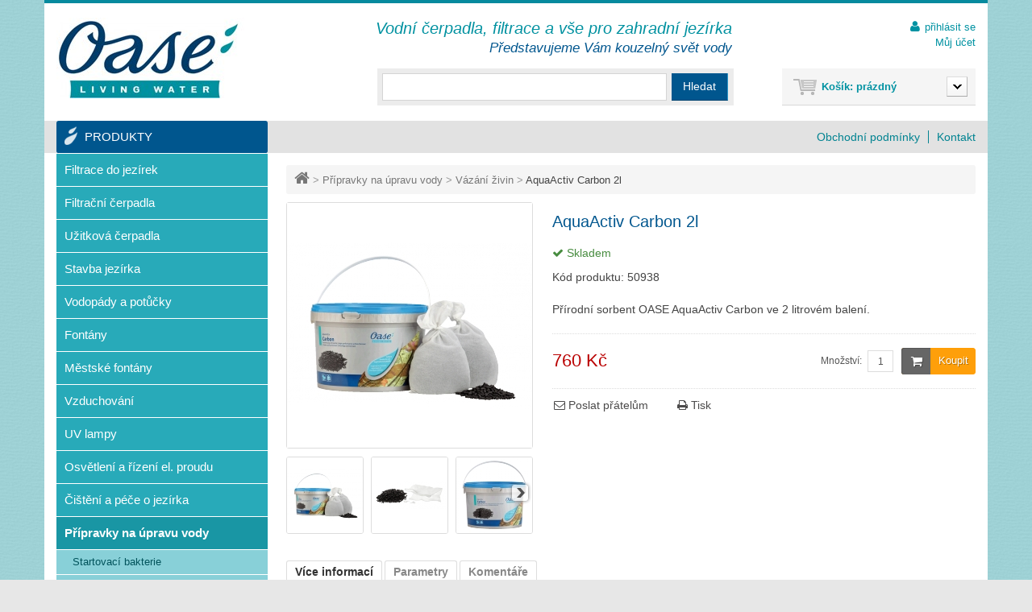

--- FILE ---
content_type: text/html; charset=utf-8
request_url: https://www.jezirka.cz/produkt/aquaactiv-carbon-2l
body_size: 16820
content:

	
<!DOCTYPE html>
<!--[if lt IE 7]>
<html class="no-js lt-ie9 lt-ie8 lt-ie7 lt-ie6 " lang="cs"> <![endif]-->
<!--[if IE 7]>
<html class="no-js ie7 lt-ie9 lt-ie8" lang="cs"> <![endif]-->
<!--[if IE 8]>
<html class="no-js lt-ie9 ie8" lang="cs"> <![endif]-->
<!--[if gt IE 8]>
<html class="no-js ie9" lang="cs"> <![endif]-->
<html lang="cs" prefix="og: http://ogp.me/ns#">
<head>
    <title>AquaActiv Carbon 2l - www.jezirka.cz</title>
                <meta name="description" content="Přírodní sorbent OASE AquaActiv Carbon ve 2 litrovém balení."/>
                                    <meta name="keywords" content="aktivní uhlí do jezírka, vázání živin v jezírku"/>
                <meta http-equiv="Content-Type" content="text/html; charset=utf-8"/>
    <meta name="HandheldFriendly" content="True" />
    <meta name="MobileOptimized" content="320" />
    <meta name="viewport" content="width=device-width, initial-scale=1, maximum-scale=1"/>
    <meta content="Jezírka.cz" name="author"/>
    <meta name="robots" content="index,follow"/>
    <link rel="icon" type="image/vnd.microsoft.icon" href="/img/favicon.ico?1396352923"/>
    
            <link rel="canonical" href="https://www.jezirka.cz/produkt/aquaactiv-carbon-2l"/>
        <link rel="shortcut icon" type="image/x-icon" href="/img/favicon.ico?1396352923"/>
    <meta property="og:site_name" content="www.jezirka.cz"/>
            <meta property="og:title" content="AquaActiv Carbon 2l"/>
        <meta property="og:image" content="https://static3.jezirka.cz/4299-large_default/aquaactiv-carbon-2l.jpg"/>
        <meta property="og:url" content="https://www.jezirka.cz/produkt/aquaactiv-carbon-2l"/>
                    <meta property="og:description" content="P&#345;&iacute;rodn&iacute; sorbent OASE AquaActiv Carbon ve 2 litrov&eacute;m balen&iacute;."/>
                <script type="text/javascript">
        var baseDir = 'https://www.jezirka.cz/';
        var baseUri = 'https://www.jezirka.cz/';
        var static_token = '663698f081b1e53c0f009e3aa02e2fef';
        var token = '663698f081b1e53c0f009e3aa02e2fef';
        var priceDisplayPrecision = 2;
        var priceDisplayMethod = 0;
        var roundMode = 2;
    </script>
                        <link href="https://static2.jezirka.cz/themes/theme644/cache/8fda5f4ffbea831df87587b63d2c01c1_all.css" rel="stylesheet" type="text/css" media="all"/>
                    <link href="https://static3.jezirka.cz/themes/theme644/cache/c5bfb149c9de851e9a7735471b233b96_screen.css" rel="stylesheet" type="text/css" media="screen"/>
                    <link href="https://static2.jezirka.cz/themes/theme644/cache/f5d9f36f072573e9ed20097fb0a45e03_print.css" rel="stylesheet" type="text/css" media="print"/>
            
                        <script type="text/javascript" src="https://static2.jezirka.cz/themes/theme644/cache/d18b2cc3bc6e7ad97b9a68c0b13e7b16.js"></script>
                    <script type="text/javascript" src="https://www.google.com/recaptcha/api.js"></script>
        <script type="text/javascript">
	var favorite_products_url_add = 'https://www.jezirka.cz/module/favoriteproducts/actions?process=add';
	var favorite_products_url_remove = 'https://www.jezirka.cz/module/favoriteproducts/actions?process=remove';
	var favorite_products_id_product = '231';
 
</script>
<script type="text/javascript">
        
    (function (i, s, o, g, r, a, m) {
        i['GoogleAnalyticsObject'] = r;
        i[r] = i[r] || function () {
            (i[r].q = i[r].q || []).push(arguments)
        }, i[r].l = 1 * new Date();
        a = s.createElement(o),
                m = s.getElementsByTagName(o)[0];
        a.async = 1;
        a.src = g;
        m.parentNode.insertBefore(a, m)
    })(window, document, 'script', '//www.google-analytics.com/analytics.js', 'ga');
    

    ga('create', 'UA-49536953-1');

        ga('send', 'pageview');
    
        </script>
    <meta name="google-site-verification" content="yMx_1IrwTBU4ph7fgd5RaFhe4hsKcxHy_OlckX2KXkY" />
</head>

<body id="product" class="">
<!--[if lt IE 8]>
<div style='clear:both;height:59px;padding:0 15px 0 15px;position:relative;z-index:10000;text-align:center;'>
    <a href="http://www.microsoft.com/windows/internet-explorer/default.aspx?ocid=ie6_countdown_bannercode"><img src="http://storage.ie6countdown.com/assets/100/images/banners/warning_bar_0018_czech.jpg" border="0" height="42" width="820" alt="Používáte zastaralý prohlížeč. Aktualizujte prosím."/></a>
</div><![endif]-->

<div class="wrapper-1">
    <div id="page" class="clearfix">

        
        <div id="columns" class="clearfix">

            <!-- Center -->
            <div id="center_column">
                
	



    <script type="text/javascript">
        // <![CDATA[

        // PrestaShop internal settings
        var currencySign = 'Kč';
        var currencyRate = '1';
        var currencyFormat = '2';
        var currencyBlank = '1';
        var taxRate = 21;
        var jqZoomEnabled = false;

        //JS Hook
        var oosHookJsCodeFunctions = new Array();

        // Parameters
        var id_product = '231';
        var productHasAttributes = false;
        var quantitiesDisplayAllowed = false;
        var quantityAvailable = 0;
        var allowBuyWhenOutOfStock = false;
        var availableNowValue = '';
        var availableLaterValue = '';
        var productPriceTaxExcluded = 628.099174 - 0.000000;
        var reduction_percent = 0;
        var reduction_price = 0;
        var specific_price = 0;
        var product_specific_price = new Array();
                var specific_currency = false;
        var group_reduction = '1';
        var default_eco_tax = 0.000000;
        var ecotaxTax_rate = 0;
        var currentDate = '2026-01-18 10:46:57';
        var maxQuantityToAllowDisplayOfLastQuantityMessage = 0;
        var noTaxForThisProduct = false;
        var displayPrice = 0;
        var productReference = '50938';
        var productAvailableForOrder = '1';
        var productShowPrice = '1';
        var productUnitPriceRatio = '0.000000';
        var idDefaultImage = 4299;
        var stock_management = 1;
                                        
        var productPriceWithoutReduction = '760.000001';
        var productPrice = '760';

        // Customizable field
        var img_ps_dir = 'https://static2.jezirka.cz/img/';
        var customizationFields = new Array();
                                        customizationFields[0] = new Array();
        customizationFields[0][0] = 'img0';
        customizationFields[0][1] = 0;
        
        // Images
        var img_prod_dir = 'https://static2.jezirka.cz/img/p/';
        var combinationImages = new Array();

        
        combinationImages[0] = new Array();
                        combinationImages[0][0] = 4299;
                combinationImages[0][1] = 4343;
                combinationImages[0][2] = 4344;
                combinationImages[0][3] = 4347;
                combinationImages[0][4] = 4348;
                combinationImages[0][5] = 4349;
                
        // Translations
        var doesntExist = 'Tato kombinace vlastností neexistuje na tomto produktu. Zvolte si prosím jinou.';
        var doesntExistNoMore = 'Tento produkt není momentálně skladem';
        var doesntExistNoMoreBut = 'v této varinatě, ale je k dispozici v jiné';
        var uploading_in_progress = 'Nahrávám, čekejte prosím...';
        var fieldRequired = 'Vyplňte prosím všechny požadované informace, a uložte své změny.';
        
                // Combinations attributes informations
        var attributesCombinations = new Array();
                        //]]>
    </script>
    
<!-- Breadcrumb -->
<div class="breadcrumb">
	<a href="https://www.jezirka.cz/" title="zpět na &Uacute;vodn&iacute; stranu"><i class="fa fa-home"></i> <span class="home">&Uacute;vodn&iacute; strana</span></a>
			<span class="navigation-pipe" >&gt;</span>
					<a href="https://www.jezirka.cz/kategorie/pripravky-na-upravu-vody" title="Př&iacute;pravky na &uacute;pravu vody">Př&iacute;pravky na &uacute;pravu vody</a> <span class="navigation-pipe">></span> <a href="https://www.jezirka.cz/kategorie/vazani-zivin" title="V&aacute;z&aacute;n&iacute; živin">V&aacute;z&aacute;n&iacute; živin</a> <span class="navigation-pipe">></span> AquaActiv Carbon 2l
			</div>
<!-- /Breadcrumb -->
    <div id="primary_block" class="clearfix">

    
    
    <!-- left infos-->
    <div id="pb-left-column">
    <h1>AquaActiv Carbon 2l</h1>

    
    <div class="row-3">
        <!-- availability -->
        <p id="availability_statut">
            <span id="availability_label">Dostupnost: </span>
            <span id="availability_value">
            
                <span class="availability available"><i class="fa fa-check"></i> Skladem</span>
            </span>
        </p>

        <!-- number of item in stock -->
            </div>

    <p id="product_reference" >
        <span>K&oacute;d produktu:  </span>
        <span class="editable">50938</span>
    </p>


            <div id="short_description_block">
                            <div id="short_description_content" class="rte align_justify"><p>Přírodní sorbent OASE AquaActiv Carbon ve 2 litrovém balení.</p></div>
                        
                    </div>
    
            <!-- add to cart form-->
        <form id="buy_block"  action="https://www.jezirka.cz/kosik" method="post">

        <!-- hidden datas -->
        <p class="hidden">
            <input type="hidden" name="token" value="663698f081b1e53c0f009e3aa02e2fef"/>
            <input type="hidden" name="id_product" value="231" id="product_page_product_id"/>
            <input type="hidden" name="add" value="1"/>
            <input type="hidden" name="id_product_attribute" id="idCombination" value=""/>
        </p>

        <div class="content_prices clearfix">
            <!-- prices -->
            
                                                                                        <div class="row_1">
                    <div class="prices_container">
                        <p class="our_price_display">
                                                            <span id="our_price_display" class="price">760 Kč</span>
                                <!--                            vč. DPH                        -->
                                                    </p>

                        <p id="reduction_percent"  style="display:none;">
                            <span id="reduction_percent_display"></span>
                        </p>

                        <p id="reduction_amount"  style="display:none">
                            <span id="reduction_amount_display"></span>
                        </p>
                                            </div>
                    <div class="add_to_cart_container">
						                        							<p id="add_to_cart" class="buttons_bottom_block">
           <span></span>
           <a class="exclusive ajax_add_to_cart_button" href="javascript:document.getElementById('add2cartbtn').click();"><i class="fa fa-shopping-cart"></i> Koupit
           </a>
           <input id="add2cartbtn" type="submit" name="Submit" value="Koupit"/>
       </p>
							                        <!-- quantity wanted -->
                        <p id="quantity_wanted_p">

                            <input type="text" name="qty" id="quantity_wanted" class="text" value="1" size="2" maxlength="3"  />
                            <label>Množstv&iacute;: </label>
                        </p>
						                    </div>
                </div>
                <div class="other-prices">

                                                                                                </div>
                
            
            <div class="row-2">
                                                                            </div>

            <div class="clearfix"></div>

            
            <div class="clearfix"></div>
        </div>
        <div class="product_attributes">
            
            <!-- minimal quantity wanted -->
            <p id="minimal_quantity_wanted_p" style="display: none;">
                Tento v&yacute;robek nen&iacute; prod&aacute;v&aacute;n samostatně. Mus&iacute;te vybrat alespoň
                <b id="minimal_quantity_label">1</b> množstv&iacute; tohoto produktu.
            </p>
            

            <p class="warning_inline" id="last_quantities" style="display: none" >Upozorněn&iacute;: posledn&iacute; kus skladem!</p>
        </div>

        <!-- Out of stock hook -->
        <p id="oosHook" style="display: none;">
            
        </p>

        

        </form>
    
    <!-- usefull links-->
    <ul id="usefull_link_block">
        

<li id="favoriteproducts_block_extra_added">
    <i class="fa fa-heart"></i> Odstranit tento produkt z oblíbených
</li>
<li id="favoriteproducts_block_extra_removed">
    <i class="fa fa-heart-o"></i> Přidat tento produkt k oblíbeným
</li>
<li class="sendtofriend">
    <a id="send_friend_button" href="#send_friend_form"><i class="fa fa-envelope-o"></i> Poslat přátelům</a>
    <script type="text/javascript">
        
        $('document').ready(function () {
            
            var grecaptcha_id = 0;
            
            $('#send_friend_button').fancybox({
                'hideOnContentClick': false,
                afterLoad: function() {
                    if ($("#recaptcha-widget-"+(grecaptcha_id + 1)).html().trim()==="") {
                        grecaptcha.render("recaptcha-widget-"+(grecaptcha_id + 1),{sitekey:$("#recaptcha-widget-"+(grecaptcha_id + 1)).data("sitekey"), callback: window[$("#recaptcha-widget-"+(grecaptcha_id + 1)).data('callback')]});
                    } else {
                        grecaptcha.reset(grecaptcha_id);
                    }
                }
            });

            $('#sendEmail').click(function (e) {
                if  (grecaptcha.getResponse(grecaptcha_id) == 0) {
                    $("#recaptcha-error-" + (grecaptcha_id+1)).show();
                    e.preventDefault();
                    return;
                }
                var name = $('#friend_name').val();
                var email = $('#friend_email').val();
                var id_product = $('#id_product_friend_send').val();
                if (name && email && !isNaN(id_product)) {
                    $.ajax({
                        url: "/modules/sendtoafriend/sendtoafriend_ajax.php", 
                        type: "POST",
                        headers: {"cache-control": "no-cache"},
                        data: {action: 'sendToMyFriend', secure_key: 'f7c62d5c776f138fe9385e36c8b07177', name: name, email: email, id_product: id_product, "g-recaptcha-response": $("#recaptcha-widget-"+(grecaptcha_id + 1)+" *[name='g-recaptcha-response']")[0].value},
                        dataType: "json",
                        success: function (result) {
                            $('#friend_name').val('');
                            $('#friend_email').val('');
                            $.fancybox.close();
                            var msg = result ? "Váš e-mail byl úspěšně odeslán" : "Váš e-mail se nepodařilo odeslat. Zkontrolujte e-mailovou adresu a zkuste to znovu.";
                            var title = "Poslat přátelům";
                            fancyMsgBox(msg, title);
                        }
                    });
                }
                else
                    $('#send_friend_form_error').text("Nevyplnili jste povinná pole");
            });
        });
        
    </script>

    <!--googleoff: all-->
    <div style="display: none;" class="noindex">
        <div id="send_friend_form">
            <h2 class="title">Poslat přátelům</h2>

            <div class="product clearfix">
                <img src="https://static3.jezirka.cz/4299-home_default/aquaactiv-carbon-2l.jpg" height="208" width="208" alt="AquaActiv Carbon 2l"/>

                <div class="product_desc">
                    <p class="product_name"><strong>AquaActiv Carbon 2l</strong></p>
                    <p>Přírodní sorbent OASE AquaActiv Carbon ve 2 litrovém balení.</p>
                </div>
            </div>

            <div class="send_friend_form_content" id="send_friend_form_content">
                <div id="send_friend_form_error"></div>
                <div id="send_friend_form_success"></div>
                <div class="form_container">
                    <p class="intro_form">Příjemce :</p>

                    <p class="text">
                        <label for="friend_name">Jméno vašeho přítele
                            <sup class="required">*</sup> :</label>
                        <input id="friend_name" name="friend_name" type="text" value=""/>
                    </p>

                    <p class="text">
                        <label for="friend_email">E-mail vašeho přítele
                            <sup class="required">*</sup> :</label>
                        <input id="friend_email" name="friend_email" type="text" value=""/>
                    </p>

                    <p class="txt_required"><sup class="required">*</sup> Povinná pole
                    </p>
                    <p></p>
                    <div class="recaptcha-error" id="recaptcha-error-1" style="display:none">
		    Zaškrtněte prosím "Nejsem robot".
		</div>
		<div id="recaptcha-widget-1" class="g-recaptcha" data-sitekey="6LeNMygTAAAAAOnc7FtTV8lydiGTLqxpXL56NZ1B" data-callback="verifyCaptcha1"></div>
		<script type="text/javascript">
		    function verifyCaptcha1(response){
			$("#recaptcha-error-1").hide();
		    }
		    jQuery(function($){
			$("#recaptcha-widget-1").closest("form").submit(function(e){
			    if (grecaptcha.getResponse(0) == 0) {
				$("#recaptcha-error-1").show();
				$(this).data("submitted", false);
				e.preventDefault();
			    }
			});
		    });
		</script>
	
                </div>
                <p class="submit">
                    <input id="id_product_friend_send" name="id_product" type="hidden" value="231"/>
                    <a href="#" onclick="$.fancybox.close();$('#friend_name').val('');$('#friend_email').val('');return false;">Zrušit</a>&nbsp;nebo&nbsp;
                    <input id="sendEmail" class="button" name="sendEmail" type="submit" value="Odeslat"/>
                </p>
            </div>
        </div>
    </div>
    <!--googleon: all-->
</li>

<li class="productenquiry dotaz_na_produkt" style="display:none;">
    <script type="text/javascript">
        
        $('document').ready(function () {
            
            var grecaptcha_id = 1;
            
            var typFormu = 'dotaz';

            $('#enquire_product_button,#rezervuj_product_button,#nadotaz_product_button').fancybox({
                autoScale: true,
                hideOnContentClick: false,
                beforeLoad: function () {
                    if (this.element && this.element.attr('id') == "rezervuj_product_button") typFormu = 'rezervace'; else typFormu = 'dotaz';

                    if (typFormu == 'rezervace') {
                        
                        $("#enquire_form_nadpis").text("Dotaz na zboží");
                        $("#comment").text("Prosím o rezervaci zboží:\nAquaActiv Carbon 2l\n\nPočet kusů: ");
                        $("input[name='action']").val("productRezervace");
                        
                    } else {
                        
                        $("#enquire_form_nadpis").text("Zaslat dotaz");
                        $("#comment").text("Dotaz na zboží AquaActiv Carbon 2l.");
                        $("input[name='action']").val("productEnquiry");
                        
                    }
                },
                afterLoad: function() {
                    if ($("#recaptcha-widget-"+(grecaptcha_id + 1)).html().trim()==="") {
                        grecaptcha.render("recaptcha-widget-"+(grecaptcha_id + 1),{sitekey:$("#recaptcha-widget-"+(grecaptcha_id + 1)).data("sitekey"), callback: window[$("#recaptcha-widget-"+(grecaptcha_id + 1)).data('callback')]});
                    } else {
                        grecaptcha.reset(grecaptcha_id);
                    }
                }
            });

            $('#enquireProduct').click(function () {
                var datas = '';
                                var name = $('#your_name').val();
                var email = $('#your_email').val();
                var tel = $('#tel').val();
                if (name == '')datas += 'Zadejte prosím Vaše jméno';
                if (email == '')datas += '<br/>Zadejte prosím Váš e-mail';
                if (tel == '')datas += '<br/>Zadejte prosím Váš telefon';
                                if ($('#comment').val() == '') datas += '<br/>Zadejte prosím nějaký text';
                
                if (grecaptcha.getResponse(grecaptcha_id) == 0) {
                    $("#recaptcha-error-"+(grecaptcha_id+1)).show();
                    return;
                }
                //console.log(datas);
                if (datas == '') {
                    $.ajax({
                        url: "/modules/productenquiry/productenq_ajax.php", 
                        type: "POST",
                        headers: {"cache-control": "no-cache"},
                        data: $('#penq').serialize(),
                        dataType: "html",
                        success: function (result) {
                            
                            if (typFormu == 'rezervace') {
                                $("#comment").text("Prosím o rezervaci zboží:\nAquaActiv Carbon 2l\n\nPočet kusů: ");
                            } else {
                                $("#comment").text("Dotaz na zboží AquaActiv Carbon 2l.");
                            }
                                                        $('#your_name').val('');
                            $('#your_email').val('');
                            $('#tel').val('');
                                                        
                            $.fancybox.close();
                        }
                    });
                }
                else {
                    $('#product_enq_form_error').html(datas);
                }
            });

            //triger on hash
            if (window.location.href.search("#enquire") !== -1) {
                setTimeout(function() {
                    $('#enquire_product_button').trigger('click');
                }, 1000);
            }
            if (window.location.href.search("#nadotaz") !== -1) {
                setTimeout(function() {
                    $('#nadotaz_product_button').trigger('click');
                }, 1000);
            }
            if (window.location.href.search("#rezervace") !== -1) {
                setTimeout(function() {
                    $('#rezervuj_product_button').trigger('click');
                }, 1000);
            }
        });
        
    </script>
    
    <!--googleoff: all-->
    <div style="display: none;" class="noindex">
        <div id="enquire_product_form" class="enquire_product_form">
            <div id="nadotaz" class="enquire_product_form">
                <div id="rezervace" class="enquire_product_form">
                    <h2 class="title clearfix" id="enquire_form_nadpis">Zaslat dotaz</h2>

                    <div class="product clearfix">
                        <img src="https://static3.jezirka.cz/4299-home_default/aquaactiv-carbon-2l.jpg" height="208" width="208" alt="AquaActiv Carbon 2l"/>

                        <div class="product_desc">
                            <p class="product_name"><strong>AquaActiv Carbon 2l</strong></p>
                            <p>Přírodní sorbent OASE AquaActiv Carbon ve 2 litrovém balení.</p>
                        </div>
                    </div>

                    <form action="" method="get" id="penq">
                        <input name="action" type="hidden" value="productEnquiry"/>
                        <input name="secure_key" type="hidden" value="caf3572d4c4ae2914de2a9dc6da12a19"/>

                        <div id="product_enq_form_error"></div>
                        <div class="form_container">
                                                            <p class="text">
                                    <label for="name">Jméno
                                        <sup class="required">*</sup> :</label>
                                    <input id="your_name" name="name" type="text" value=""/>
                                </p>
                                <p class="text">
                                    <label for="email">E-mail, na který odpovíme
                                        <sup class="required">*</sup> :</label>
                                    <input id="your_email" name="email" type="text" value=""/>
                                </p>
                                <p class="text">
                                    <label for="tel">Vaše telefonní číslo
                                        <sup class="required">*</sup> :</label>
                                    <input id="tel" name="tel" type="text" value=""/>
                                </p>
                            
                            <p class="text">
                                <label for="comment">Text zprávy
                                    <sup class="required">*</sup> :</label>
                                <textarea id="comment" name="comment">Dotaz na zboží AquaActiv Carbon 2l.</textarea>
                            </p>

                            <p class="txt_required">
                                <sup class="required">*</sup> Povinné
                            </p>

                            <p></p>
                            <div class="recaptcha-error" id="recaptcha-error-2" style="display:none">
		    Zaškrtněte prosím "Nejsem robot".
		</div>
		<div id="recaptcha-widget-2" class="g-recaptcha" data-sitekey="6LeNMygTAAAAAOnc7FtTV8lydiGTLqxpXL56NZ1B" data-callback="verifyCaptcha2"></div>
		<script type="text/javascript">
		    function verifyCaptcha2(response){
			$("#recaptcha-error-2").hide();
		    }
		    jQuery(function($){
			$("#recaptcha-widget-2").closest("form").submit(function(e){
			    if (grecaptcha.getResponse(1) == 0) {
				$("#recaptcha-error-2").show();
				$(this).data("submitted", false);
				e.preventDefault();
			    }
			});
		    });
		</script>
	
                        </div>

                        <p class="submit sendfrend_footer">
                            <input id="id_product_comment_send" name="id_product" type="hidden" value="231"/>
                            <input id="enquireProduct" class="button" name="sendEmail" type="button" value="Odeslat"/>
                            <input id="enquireProductCancel" onclick="$.fancybox.close();" class="button" name="Cancel" type="button" value="Zavřít"/>
                        </p>
                    </form>
                </div>
            </div>
        </div>
    </div>
    <!--googleon: all-->
</li>
        <li class="print"><a href="javascript:print();"><i class="fa fa-print"></i> Tisk</a></li>
    </ul>

        </div>
    <!-- right infos-->
    <div id="pb-right-column">
        <!-- product img-->
        <div id="image-block">
                            <span id="view_full_size">
				<img src="https://static3.jezirka.cz/4299-large_default/aquaactiv-carbon-2l.jpg"  title="AquaActiv Carbon 2l" alt="AquaActiv Carbon 2l"  id="bigpic"/>
				<span class="span_link">Zobrazit plnou velikost</span>
			</span>
                    </div>
                    <!-- thumbnails -->
            <div id="views_block" class="clearfix ">
                <span class="view_scroll_spacer"><a id="view_scroll_left" class="hidden" title="Dal&scaron;&iacute; n&aacute;hledy" href="javascript:{}">Předchoz&iacute;</a></span>                <div id="thumbs_list">
                    <ul id="thumbs_list_frame">
                                                                                                                    <li id="thumbnail_4299" >
                                    <a href="https://static1.jezirka.cz/4299-thickbox_default/aquaactiv-carbon-2l.jpg" rel="lightbox[product]" class="thickbox shown" title="AquaActiv Carbon 2l">
                                        <img id="thumb_4299" src="https://static2.jezirka.cz/4299-medium_default/aquaactiv-carbon-2l.jpg" alt="AquaActiv Carbon 2l"/>
                                    </a>
                                </li>
                                                                                            <li id="thumbnail_4343" >
                                    <a href="https://static1.jezirka.cz/4343-thickbox_default/aquaactiv-carbon-2l.jpg" rel="lightbox[product]" class="thickbox " title="AquaActiv Carbon 2l">
                                        <img id="thumb_4343" src="https://static3.jezirka.cz/4343-medium_default/aquaactiv-carbon-2l.jpg" alt="AquaActiv Carbon 2l"/>
                                    </a>
                                </li>
                                                                                            <li id="thumbnail_4344" >
                                    <a href="https://static2.jezirka.cz/4344-thickbox_default/aquaactiv-carbon-2l.jpg" rel="lightbox[product]" class="thickbox " title="AquaActiv Carbon 2l">
                                        <img id="thumb_4344" src="https://static2.jezirka.cz/4344-medium_default/aquaactiv-carbon-2l.jpg" alt="AquaActiv Carbon 2l"/>
                                    </a>
                                </li>
                                                                                            <li id="thumbnail_4347" >
                                    <a href="https://static1.jezirka.cz/4347-thickbox_default/aquaactiv-carbon-2l.jpg" rel="lightbox[product]" class="thickbox " title="AquaActiv Carbon 2l">
                                        <img id="thumb_4347" src="https://static1.jezirka.cz/4347-medium_default/aquaactiv-carbon-2l.jpg" alt="AquaActiv Carbon 2l"/>
                                    </a>
                                </li>
                                                                                            <li id="thumbnail_4348" >
                                    <a href="https://static2.jezirka.cz/4348-thickbox_default/aquaactiv-carbon-2l.jpg" rel="lightbox[product]" class="thickbox " title="AquaActiv Carbon 2l">
                                        <img id="thumb_4348" src="https://static2.jezirka.cz/4348-medium_default/aquaactiv-carbon-2l.jpg" alt="AquaActiv Carbon 2l"/>
                                    </a>
                                </li>
                                                                                            <li id="thumbnail_4349"  class="last_thumb">
                                    <a href="https://static2.jezirka.cz/4349-thickbox_default/aquaactiv-carbon-2l.jpg" rel="lightbox[product]" class="thickbox " title="AquaActiv Carbon 2l">
                                        <img id="thumb_4349" src="https://static3.jezirka.cz/4349-medium_default/aquaactiv-carbon-2l.jpg" alt="AquaActiv Carbon 2l"/>
                                    </a>
                                </li>
                                                                        </ul>
                </div>
                                    <a id="view_scroll_right" title="Dal&scaron;&iacute; n&aacute;hledy" href="javascript:{}">Dal&scaron;&iacute;</a>            </div>
                <p class="resetimg clear">
        <span id="wrapResetImages" style="display: none;"><a id="resetImages" href="https://www.jezirka.cz/produkt/aquaactiv-carbon-2l" onclick="$('span#wrapResetImages').hide('slow');return (false);">Zobrazit v&scaron;echny obr&aacute;zky</a></span>
            </p>    </div>
    </div>
    
    <!-- description and features -->
            <div id="more_info_block" class="clear">
            <ul id="more_info_tabs" class="idTabs idTabsShort clearfix">
                                    <li><a id="more_info_tab_more_info" href="#idTab1">V&iacute;ce informac&iacute;</a></li>                                    <li><a id="more_info_tab_data_sheet" href="#idTab2">Parametry</a></li>                                                
<li><a href="#idTab5" class="idTabHrefShort">Komentáře</a></li>
            </ul>
            <div id="more_info_sheets" class="sheets align_justify tabs-content">
                                    <div class="page_product_box toggle_frame more_info_inner">
                        <h3 class="toggle">V&iacute;ce informac&iacute;<i class="icon-toggle fa fa-minus-square"></i></h3>
                        <!-- full description -->
                        <div id="idTab1" class="rte toggle_content">
                       		<ul>
<li>Přírodní sorbent</li>
<li>Odstraňuje léčiva a jiné chemické látky z vody (v jezírku do 10m3)</li>
<li>Pomáhá v případě žlutého nebo hnědého zabarvení vody(v jezírkách do 5m3)</li>
<li>Absorbuje organické sloučeniny a ozón</li>
<li>Vysoce kvalitní aktivní uhlí s extrémně velkým povrchem 950 m/g</li>
<li>pH neurální</li>
<li>Nezvyšuje koncentraci fosfátů v jezírku</li>
<li>Hrubozrnná, s nízkým obsahem prachu (3mm)</li>
<li>Obsahuje 2 x 1l pytle</li>
</ul>
                        </div>
                    </div>
                                                    <div class="page_product_box toggle_frame features_inner">
                        <h3 class="toggle">Parametry<i class="icon-toggle fa fa-minus-square"></i></h3>
                        <!-- product's features -->
                        <ul id="idTab2" class="bullet toggle_content">
                                                                                                <li>
                                        <span>Vhodn&eacute; pro jez&iacute;rka do max.:</span> 10 m3
                                    </li>
                                                                                                                                <li>
                                        <span>Vhodn&eacute; pro jez&iacute;rka s osazen&iacute;m rybami do max.:</span> 10 m3
                                    </li>
                                                                                    </ul>
                    </div>
                                                <!-- Customizable products -->
                
                
<script type="text/javascript">
    var productcomments_controller_url = 'https://www.jezirka.cz/module/productcomments/default';
    var confirm_report_message = 'Jste si jisti, že chcete nahlásit tento komentář?';
    var secure_key = '48c72862521b11022b78ba050e1730db';
    var productcomments_url_rewrite = '1';
    var productcomment_added = 'Váš komentář byl přidán!';
    var productcomment_added_moderation = 'Váš komentář byl přidán a bude k dispozici po schválení moderátorem';
    var productcomment_title = 'Nový komentář';
    var productcomment_ok = 'OK';
    var moderation_active = 1;
</script>

<div class="page_product_box toggle_frame comments_inner">
    <h3 class="toggle">Komentáře<i class="icon-toggle fa fa-minus-square"></i></h3>
    <div id="idTab5" class="toggle_content">
        <div id="product_comments_block_tab">
                                                <p class="align_center">
                        <a id="new_comment_tab_btn" class="open-comment-form" href="#new_comment_form"><i class="fa fa-pencil"></i>Buďte první a napište svůj názor!</a>
                    </p>
                                    </div>
    </div>
</div>

    <!-- Fancybox -->
    <div style="display: none;">
        <div id="new_comment_form">
            <form id="id_new_comment_form" action="#">
                <h2 class="title">Napište svůj názor</h2>
                                    <div class="product clearfix">
                        <img src="https://static3.jezirka.cz/4299-home_default/aquaactiv-carbon-2l.jpg" height="208" width="208" alt="AquaActiv Carbon 2l"/>

                        <div class="product_desc">
                            <p class="product_name"><strong>AquaActiv Carbon 2l</strong></p>
                            <p>Přírodní sorbent OASE AquaActiv Carbon ve 2 litrovém balení.</p>
                        </div>
                    </div>
                                <div class="new_comment_form_content">
                    <h2>Napište svůj názor</h2>

                    <div id="new_comment_form_error" class="error" style="display: none; padding: 15px 25px">
                        <ul></ul>
                    </div>

                    

                    
                    <input id="comment_title" name="title" type="hidden" value="Komentář"/>

                    <label for="content">Komentář:
                        <sup class="required">*</sup></label>
                    <textarea id="content" name="content"></textarea>

                                            <label>Vaše jméno: <sup class="required">*</sup></label>
                        <input id="commentCustomerName" name="customer_name" type="text" value=""/>
                    
                    <div id="new_comment_form_footer">
                        <input id="id_product_comment_send" name="id_product" type="hidden" value='231'/>

                        <p class="fl required"><sup>*</sup> Povinná pole</p>

                        <p class="fr">
                            <button id="submitNewMessage" name="submitMessage" type="submit">Odeslat</button>
                            &nbsp;
                            nebo&nbsp;<a href="#" onclick="cleanForm();$.fancybox.close();return false;">Zrušit</a>
                        </p>
                        <div class="clearfix"></div>
                    </div>
                </div>
            </form>
            <!-- /end new_comment_form_content -->
        </div>
    </div>
    <!-- End fancybox -->
            </div>

        </div>
    
    
            <!-- accessories -->
            <div class="page_product_box accessories_inner">
        <h3 class="toggle">Mohlo by V&aacute;s tak&eacute; zaj&iacute;mat <i class="icon-toggle fa fa-minus-square"></i></h3>

        <div id="block-accessories-slider" class="carusel-inner responsive toggle_content">
            <ul id="carouselaccessories" class="carousel-ul">
                                    <li class="item">
                        <div class="clearfix">
                            <a href="https://www.jezirka.cz/produkt/aquaactiv-biokick-cws-200ml" class="lnk_img" title="AquaActiv BioKick 200ml"><img src="https://static2.jezirka.cz/4371-carousel_default/aquaactiv-biokick-cws-200ml.jpg" alt="AquaActiv BioKick 200ml"/></a>
                        </div>
                        <a class="product_link noSwipe" href="https://www.jezirka.cz/produkt/aquaactiv-biokick-cws-200ml" title="AquaActiv BioKick 200ml">AquaActiv BioKick 200ml</a>
                    </li>
                                    <li class="item">
                        <div class="clearfix">
                            <a href="https://www.jezirka.cz/produkt/quickstick-6-v-1" class="lnk_img" title="QuickStick 6 v 1"><img src="https://static3.jezirka.cz/4380-carousel_default/quickstick-6-v-1.jpg" alt="QuickStick 6 v 1"/></a>
                        </div>
                        <a class="product_link noSwipe" href="https://www.jezirka.cz/produkt/quickstick-6-v-1" title="QuickStick 6 v 1">QuickStick 6 v 1</a>
                    </li>
                            </ul>

            <a class="prev" id="acc_prev" href="#"></a>
            <a class="next" id="acc_next" href="#"></a>
        </div>
    </div>

    
        <div class="crossselling page_product_box">
        <h3 class="toggle">Zákazníci, kteří koupili tento produkt, koupili také <i class="icon-toggle fa fa-minus-square"></i></h3>

        <div id="block-crossselling-slider" class="carusel-inner responsive toggle_content">
            <ul id="carouselproductcross" class="carousel-ul">
                                    <li class="item">
                        <div class="clearfix">
                            <a href="https://www.jezirka.cz/produkt/algo-universal-5l" title="Algo Universal 5 l" class="lnk_img">
                                <img src="https://static2.jezirka.cz/5860-carousel_default/algo-universal-5l.jpg" alt="Algo Universal 5 l"/></a>
                        </div>
                        <a class="product_link noSwipe" href="https://www.jezirka.cz/produkt/algo-universal-5l" title="Algo Universal 5 l">Algo Universal 5 l</a>
                                                                    </li>
                                    <li class="item">
                        <div class="clearfix">
                            <a href="https://www.jezirka.cz/produkt/aquaactiv-pondclear-5-l" title="AquaActiv PondClear 5 l" class="lnk_img">
                                <img src="https://static1.jezirka.cz/5895-carousel_default/aquaactiv-pondclear-5-l.jpg" alt="AquaActiv PondClear 5 l"/></a>
                        </div>
                        <a class="product_link noSwipe" href="https://www.jezirka.cz/produkt/aquaactiv-pondclear-5-l" title="AquaActiv PondClear 5 l">AquaActiv PondClear 5 l</a>
                                                                    </li>
                            </ul>
            <div class="clearfix"></div>
            <a class="prev" id="cross_prev" href="#"></a>
            <a class="next" id="cross_next" href="#"></a>
        </div>
    </div>



	    </div>

    <!-- Left -->
    <div id="left_column" class="column">
        <!-- Block categories module -->
<div id="categories_block_left" class="block">
    <h4 id="menu-trigger">Produkty</h4>

    <div class="block_content">
        <ul class="tree classic" id="menu-custom">
                                                
    
<li class="level1 hasChildren">
	<a href="https://www.jezirka.cz/kategorie/filtrace-do-jezirek"  title="Filtrace do jez&iacute;rek">Filtrace do jez&iacute;rek</a>
			<ul>
									
    
<li class="level2 hasChildren">
	<a href="https://www.jezirka.cz/kategorie/tlakove-filtry"  title="Tlakov&eacute; filtry">Tlakov&eacute; filtry</a>
			<ul>
									
    
<li class="level3">
	<a href="https://www.jezirka.cz/kategorie/biopress-sety"  title="BioPress Sety">BioPress Sety</a>
	</li>

												
    
<li class="level3">
	<a href="https://www.jezirka.cz/kategorie/filtoclear"  title="FiltoClear">FiltoClear</a>
	</li>

												
    
<li class="level3 last">
	<a href="https://www.jezirka.cz/kategorie/filtoclear-sety"  title="FiltoClear Sety">FiltoClear Sety</a>
	</li>

							</ul>
	</li>

												
    
<li class="level2 hasChildren">
	<a href="https://www.jezirka.cz/kategorie/prutokove-filtry"  title="Pr&#367;tokov&eacute; filtry">Pr&#367;tokov&eacute; filtry</a>
			<ul>
									
    
<li class="level3">
	<a href="https://www.jezirka.cz/kategorie/biosmart"  title="BioSmart">BioSmart</a>
	</li>

												
    
<li class="level3">
	<a href="https://www.jezirka.cz/kategorie/biosmart-sety"  title="BioSmart Sety">BioSmart Sety</a>
	</li>

												
    
<li class="level3">
	<a href="https://www.jezirka.cz/kategorie/filtomatic-cws"  title="FiltoMatic CWS">FiltoMatic CWS</a>
	</li>

												
    
<li class="level3">
	<a href="https://www.jezirka.cz/kategorie/filtomatic-cws-sety"  title="FiltoMatic CWS Sety">FiltoMatic CWS Sety</a>
	</li>

												
    
<li class="level3">
	<a href="https://www.jezirka.cz/kategorie/biotec"  title="BioTec">BioTec</a>
	</li>

												
    
<li class="level3">
	<a href="https://www.jezirka.cz/kategorie/biotec-screenmatic"  title="BioTec ScreenMatic">BioTec ScreenMatic</a>
	</li>

												
    
<li class="level3 last">
	<a href="https://www.jezirka.cz/kategorie/biotec-screenmatic-sety"  title="BioTec ScreenMatic Sety">BioTec ScreenMatic Sety</a>
	</li>

							</ul>
	</li>

												
    
<li class="level2">
	<a href="https://www.jezirka.cz/kategorie/podvodni-filtry"  title="Podvodn&iacute; filtry">Podvodn&iacute; filtry</a>
	</li>

												
    
<li class="level2 hasChildren">
	<a href="https://www.jezirka.cz/kategorie/modulove-filtry"  title="Modulov&eacute; filtry">Modulov&eacute; filtry</a>
			<ul>
									
    
<li class="level3">
	<a href="https://www.jezirka.cz/kategorie/proficlear-classic"  title="ProfiClear Classic">ProfiClear Classic</a>
	</li>

												
    
<li class="level3">
	<a href="https://www.jezirka.cz/kategorie/proficlear-premium"  title="ProfiClear Premium">ProfiClear Premium</a>
	</li>

												
    
<li class="level3 last">
	<a href="https://www.jezirka.cz/kategorie/proficlear-premium-compact"  title="ProfiClear Premium Compact">ProfiClear Premium Compact</a>
	</li>

							</ul>
	</li>

												
    
<li class="level2 hasChildren last">
	<a href="https://www.jezirka.cz/kategorie/prislusenstvi-filtry"  title="P&#345;&iacute;slu&scaron;enstv&iacute;">P&#345;&iacute;slu&scaron;enstv&iacute;</a>
			<ul>
									
    
<li class="level3">
	<a href="https://www.jezirka.cz/kategorie/nahradni-filtracni-peny"  title="N&aacute;hradn&iacute; filtra&#269;n&iacute; p&#283;ny">N&aacute;hradn&iacute; filtra&#269;n&iacute; p&#283;ny</a>
	</li>

												
    
<li class="level3">
	<a href="https://www.jezirka.cz/kategorie/spojovaci-dily-potrubi"  title="Spojovac&iacute; d&iacute;ly potrub&iacute;">Spojovac&iacute; d&iacute;ly potrub&iacute;</a>
	</li>

												
    
<li class="level3 last">
	<a href="https://www.jezirka.cz/kategorie/proficlear-prislusenstvi"  title="ProfiClear p&#345;&iacute;slu&scaron;enstv&iacute;">ProfiClear p&#345;&iacute;slu&scaron;enstv&iacute;</a>
	</li>

							</ul>
	</li>

							</ul>
	</li>

                                                                
    
<li class="level1 hasChildren">
	<a href="https://www.jezirka.cz/kategorie/filtracni-cerpadla"  title="Filtra&#269;n&iacute; &#269;erpadla">Filtra&#269;n&iacute; &#269;erpadla</a>
			<ul>
									
    
<li class="level2">
	<a href="https://www.jezirka.cz/kategorie/aquamax-eco-classic"  title="AquaMax Eco Classic">AquaMax Eco Classic</a>
	</li>

												
    
<li class="level2">
	<a href="https://www.jezirka.cz/kategorie/aquamax-eco-premium"  title="AquaMax Eco Premium">AquaMax Eco Premium</a>
	</li>

												
    
<li class="level2">
	<a href="https://www.jezirka.cz/kategorie/aquamax-eco-premium-12v"  title="AquaMax Eco Premium 12V">AquaMax Eco Premium 12V</a>
	</li>

												
    
<li class="level2">
	<a href="https://www.jezirka.cz/kategorie/aquamax-dry"  title="AquaMax Dry">AquaMax Dry</a>
	</li>

												
    
<li class="level2">
	<a href="https://www.jezirka.cz/kategorie/aquamax-eco-twin"  title="AquaMax Eco Twin">AquaMax Eco Twin</a>
	</li>

												
    
<li class="level2">
	<a href="https://www.jezirka.cz/kategorie/aquamax-expert"  title="AquaMax Expert">AquaMax Expert</a>
	</li>

												
    
<li class="level2">
	<a href="https://www.jezirka.cz/kategorie/aquamax-gravity-eco"  title="AquaMax Gravity Eco">AquaMax Gravity Eco</a>
	</li>

												
    
<li class="level2">
	<a href="https://www.jezirka.cz/kategorie/aquamax-prislusenstvi"  title="AquaMax P&#345;&iacute;slu&scaron;enstv&iacute;">AquaMax P&#345;&iacute;slu&scaron;enstv&iacute;</a>
	</li>

												
    
<li class="level2">
	<a href="https://www.jezirka.cz/kategorie/prislusenstvi-k-jezirkovym-cerpadlum"  title="P&#345;&iacute;slu&scaron;enstv&iacute; k jez&iacute;rkov&yacute;m &#269;erpadl&#367;m">P&#345;&iacute;slu&scaron;enstv&iacute; k jez&iacute;rkov&yacute;m &#269;erpadl&#367;m</a>
	</li>

												
    
<li class="level2 last">
	<a href="https://www.jezirka.cz/kategorie/aquamax-eco-titanium"  title="AquaMax Eco Titanium">AquaMax Eco Titanium</a>
	</li>

							</ul>
	</li>

                                                                
    
<li class="level1 hasChildren">
	<a href="https://www.jezirka.cz/kategorie/uzitkova-cerpadla"  title="U&#382;itkov&aacute; &#269;erpadla">U&#382;itkov&aacute; &#269;erpadla</a>
			<ul>
									
    
<li class="level2 last">
	<a href="https://www.jezirka.cz/kategorie/solarni-cerpadla1"  title="Sol&aacute;rn&iacute; &#269;erpadla">Sol&aacute;rn&iacute; &#269;erpadla</a>
	</li>

							</ul>
	</li>

                                                                
    
<li class="level1 hasChildren">
	<a href="https://www.jezirka.cz/kategorie/stavba-jezirka"  title="Stavba jez&iacute;rka">Stavba jez&iacute;rka</a>
			<ul>
									
    
<li class="level2">
	<a href="https://www.jezirka.cz/kategorie/plastova-jezirka"  title="Plastov&aacute; jez&iacute;rka">Plastov&aacute; jez&iacute;rka</a>
	</li>

												
    
<li class="level2">
	<a href="https://www.jezirka.cz/kategorie/zasobniky-vody"  title="Z&aacute;sobn&iacute;ky vody a &#269;erpadlov&eacute; komory">Z&aacute;sobn&iacute;ky vody a &#269;erpadlov&eacute; komory</a>
	</li>

												
    
<li class="level2">
	<a href="https://www.jezirka.cz/kategorie/prislusenstvi-ke-stavbe-jezirka"  title="P&#345;&iacute;slu&scaron;enstv&iacute; ke stavb&#283; jez&iacute;rka">P&#345;&iacute;slu&scaron;enstv&iacute; ke stavb&#283; jez&iacute;rka</a>
	</li>

												
    
<li class="level2 hasChildren">
	<a href="https://www.jezirka.cz/kategorie/jezirkove-folie"  title="Jez&iacute;rkov&eacute; f&oacute;lie">Jez&iacute;rkov&eacute; f&oacute;lie</a>
			<ul>
									
    
<li class="level3">
	<a href="https://www.jezirka.cz/kategorie/geotextilia"  title="Geotextilia">Geotextilia</a>
	</li>

												
    
<li class="level3">
	<a href="https://www.jezirka.cz/kategorie/kaminkova-folie"  title="Kam&iacute;nkov&aacute; f&oacute;lie">Kam&iacute;nkov&aacute; f&oacute;lie</a>
	</li>

												
    
<li class="level3">
	<a href="https://www.jezirka.cz/kategorie/alfafol-jezirkove-folie"  title="AlfaFol Jez&iacute;rkov&eacute; f&oacute;lie">AlfaFol Jez&iacute;rkov&eacute; f&oacute;lie</a>
	</li>

												
    
<li class="level3">
	<a href="https://www.jezirka.cz/kategorie/folie-pro-koupaci-jezirka"  title="F&oacute;lie pro koupac&iacute; jez&iacute;rka">F&oacute;lie pro koupac&iacute; jez&iacute;rka</a>
	</li>

												
    
<li class="level3 last">
	<a href="https://www.jezirka.cz/kategorie/oasefol-jezirkove-folie"  title="OaseFol Jez&iacute;rkov&eacute; f&oacute;lie">OaseFol Jez&iacute;rkov&eacute; f&oacute;lie</a>
	</li>

							</ul>
	</li>

												
    
<li class="level2 hasChildren">
	<a href="https://www.jezirka.cz/kategorie/hadice"  title="Hadice">Hadice</a>
			<ul>
									
    
<li class="level3">
	<a href="https://www.jezirka.cz/kategorie/hadicove-spojky"  title="Hadicov&eacute; spojky">Hadicov&eacute; spojky</a>
	</li>

												
    
<li class="level3 last">
	<a href="https://www.jezirka.cz/kategorie/spiralove-hadice"  title="Spir&aacute;lov&eacute; hadice">Spir&aacute;lov&eacute; hadice</a>
	</li>

							</ul>
	</li>

												
    
<li class="level2">
	<a href="https://www.jezirka.cz/kategorie/dekorace-pro-jezirka"  title="Dekorace pro jez&iacute;rka">Dekorace pro jez&iacute;rka</a>
	</li>

												
    
<li class="level2 last">
	<a href="https://www.jezirka.cz/kategorie/kose-na-vodni-rostliny"  title="Ko&scaron;e na vodn&iacute; rostliny">Ko&scaron;e na vodn&iacute; rostliny</a>
	</li>

							</ul>
	</li>

                                                                
    
<li class="level1 hasChildren">
	<a href="https://www.jezirka.cz/kategorie/vodopady-a-potucky"  title="Vodop&aacute;dy a pot&#367;&#269;ky">Vodop&aacute;dy a pot&#367;&#269;ky</a>
			<ul>
									
    
<li class="level2">
	<a href="https://www.jezirka.cz/kategorie/vodopady"  title="Vodop&aacute;dy">Vodop&aacute;dy</a>
	</li>

												
    
<li class="level2">
	<a href="https://www.jezirka.cz/kategorie/potocni-dilce"  title="Poto&#269;n&iacute; d&iacute;lce">Poto&#269;n&iacute; d&iacute;lce</a>
	</li>

												
    
<li class="level2 last">
	<a href="https://www.jezirka.cz/kategorie/potocni-cerpadla"  title="Poto&#269;n&iacute; &#269;erpadla">Poto&#269;n&iacute; &#269;erpadla</a>
	</li>

							</ul>
	</li>

                                                                
    
<li class="level1 hasChildren">
	<a href="https://www.jezirka.cz/kategorie/fontany"  title="Font&aacute;ny">Font&aacute;ny</a>
			<ul>
									
    
<li class="level2">
	<a href="https://www.jezirka.cz/kategorie/vodotrysky-a-fontany"  title="Vodotrysky a font&aacute;ny">Vodotrysky a font&aacute;ny</a>
	</li>

												
    
<li class="level2 hasChildren">
	<a href="https://www.jezirka.cz/kategorie/fontanova-cerpadla4"  title="Font&aacute;nov&aacute; &#269;erpadla">Font&aacute;nov&aacute; &#269;erpadla</a>
			<ul>
									
    
<li class="level3">
	<a href="https://www.jezirka.cz/kategorie/cerpadla-pro-male-fontany"  title="&#268;erpadla pro mal&eacute; font&aacute;ny">&#268;erpadla pro mal&eacute; font&aacute;ny</a>
	</li>

												
    
<li class="level3">
	<a href="https://www.jezirka.cz/kategorie/cerpadla-do-zahradni-fontany"  title="&#268;erpadla do zahradn&iacute; font&aacute;ny">&#268;erpadla do zahradn&iacute; font&aacute;ny</a>
	</li>

												
    
<li class="level3 last">
	<a href="https://www.jezirka.cz/kategorie/cerpadla-pro-velke-vodotrysky"  title="&#268;erpadla pro velk&eacute; vodotrysky">&#268;erpadla pro velk&eacute; vodotrysky</a>
	</li>

							</ul>
	</li>

												
    
<li class="level2">
	<a href="https://www.jezirka.cz/kategorie/fontanove-trysky"  title="Font&aacute;nov&eacute; trysky">Font&aacute;nov&eacute; trysky</a>
	</li>

												
    
<li class="level2">
	<a href="https://www.jezirka.cz/kategorie/chrlice1"  title="Chrli&#269;e">Chrli&#269;e</a>
	</li>

												
    
<li class="level2 last">
	<a href="https://www.jezirka.cz/kategorie/plovouci-fontany1"  title="Plovouc&iacute; font&aacute;ny">Plovouc&iacute; font&aacute;ny</a>
	</li>

							</ul>
	</li>

                                                                
    
<li class="level1 hasChildren">
	<a href="https://www.jezirka.cz/kategorie/mestske-fontany"  title="M&#283;stsk&eacute; font&aacute;ny">M&#283;stsk&eacute; font&aacute;ny</a>
			<ul>
									
    
<li class="level2 hasChildren">
	<a href="https://www.jezirka.cz/kategorie/fontanove-trysky-profi"  title="Font&aacute;nov&eacute; trysky Profi">Font&aacute;nov&eacute; trysky Profi</a>
			<ul>
									
    
<li class="level3">
	<a href="https://www.jezirka.cz/kategorie/jumping-jet"  title="Jumping Jet">Jumping Jet</a>
	</li>

												
    
<li class="level3">
	<a href="https://www.jezirka.cz/kategorie/vzduchove-trysky"  title="Vzduchov&eacute; trysky">Vzduchov&eacute; trysky</a>
	</li>

												
    
<li class="level3">
	<a href="https://www.jezirka.cz/kategorie/samostatne-trysky"  title="Samostatn&eacute; trysky">Samostatn&eacute; trysky</a>
	</li>

												
    
<li class="level3">
	<a href="https://www.jezirka.cz/kategorie/viceproudove-trysky"  title="V&iacute;ceproudov&eacute; trysky">V&iacute;ceproudov&eacute; trysky</a>
	</li>

												
    
<li class="level3">
	<a href="https://www.jezirka.cz/kategorie/trysky-s-vodnim-filmem"  title="Trysky s vodn&iacute;m filmem">Trysky s vodn&iacute;m filmem</a>
	</li>

												
    
<li class="level3">
	<a href="https://www.jezirka.cz/kategorie/zpenovaci-trysky"  title="Zp&#283;&#328;ovac&iacute; trysky">Zp&#283;&#328;ovac&iacute; trysky</a>
	</li>

												
    
<li class="level3">
	<a href="https://www.jezirka.cz/kategorie/trysky-s-efektem-koule"  title="Trysky s efektem koule">Trysky s efektem koule</a>
	</li>

												
    
<li class="level3 last">
	<a href="https://www.jezirka.cz/kategorie/krajkove-trysky"  title="Krajkov&eacute; trysky">Krajkov&eacute; trysky</a>
	</li>

							</ul>
	</li>

												
    
<li class="level2 hasChildren">
	<a href="https://www.jezirka.cz/kategorie/fontanova-cerpadla"  title="Font&aacute;nov&aacute; &#269;erpadla">Font&aacute;nov&aacute; &#269;erpadla</a>
			<ul>
									
    
<li class="level3">
	<a href="https://www.jezirka.cz/kategorie/aquamax"  title="AquaMax">AquaMax</a>
	</li>

												
    
<li class="level3">
	<a href="https://www.jezirka.cz/kategorie/atlantis"  title="Atlantis">Atlantis</a>
	</li>

												
    
<li class="level3">
	<a href="https://www.jezirka.cz/kategorie/usp-cerpadla"  title="USP &#269;erpadla">USP &#269;erpadla</a>
	</li>

												
    
<li class="level3">
	<a href="https://www.jezirka.cz/kategorie/bt-cerpadla"  title="BT &#269;erpadla">BT &#269;erpadla</a>
	</li>

												
    
<li class="level3">
	<a href="https://www.jezirka.cz/kategorie/cerpadla-spa"  title="&#268;erpadla SPA">&#268;erpadla SPA</a>
	</li>

												
    
<li class="level3 last">
	<a href="https://www.jezirka.cz/kategorie/cerpadla-dmx-ft"  title="&#268;erpadla DMX FT">&#268;erpadla DMX FT</a>
	</li>

							</ul>
	</li>

												
    
<li class="level2 hasChildren">
	<a href="https://www.jezirka.cz/kategorie/osvetleni-fontan"  title="Osv&#283;tlen&iacute; font&aacute;n">Osv&#283;tlen&iacute; font&aacute;n</a>
			<ul>
									
    
<li class="level3">
	<a href="https://www.jezirka.cz/kategorie/halogenove-osvetleni-fontan"  title="Halogenov&eacute; osv&#283;tlen&iacute;">Halogenov&eacute; osv&#283;tlen&iacute;</a>
	</li>

												
    
<li class="level3">
	<a href="https://www.jezirka.cz/kategorie/led-osvetleni-fontan"  title="LED osv&#283;tlen&iacute; font&aacute;n">LED osv&#283;tlen&iacute; font&aacute;n</a>
	</li>

												
    
<li class="level3">
	<a href="https://www.jezirka.cz/kategorie/zarovky-pro-fontanove-osvetleni"  title="&#381;&aacute;rovky pro fontanov&eacute; osv&#283;tlen&iacute;">&#381;&aacute;rovky pro fontanov&eacute; osv&#283;tlen&iacute;</a>
	</li>

												
    
<li class="level3 last">
	<a href="https://www.jezirka.cz/kategorie/prislusenstvi-k-osvetleni-fontan"  title="P&#345;&iacute;slu&scaron;enstv&iacute; k osv&#283;tlen&iacute; font&aacute;n">P&#345;&iacute;slu&scaron;enstv&iacute; k osv&#283;tlen&iacute; font&aacute;n</a>
	</li>

							</ul>
	</li>

												
    
<li class="level2 hasChildren">
	<a href="https://www.jezirka.cz/kategorie/elektroinstalace-fontan"  title="Elektroinstalace font&aacute;n">Elektroinstalace font&aacute;n</a>
			<ul>
									
    
<li class="level3">
	<a href="https://www.jezirka.cz/kategorie/inscenio-pro-fontany"  title="InScenio pro font&aacute;ny">InScenio pro font&aacute;ny</a>
	</li>

												
    
<li class="level3">
	<a href="https://www.jezirka.cz/kategorie/rozvadece"  title="Rozvad&#283;&#269;e">Rozvad&#283;&#269;e</a>
	</li>

												
    
<li class="level3">
	<a href="https://www.jezirka.cz/kategorie/regulatory"  title="Regul&aacute;tory">Regul&aacute;tory</a>
	</li>

												
    
<li class="level3">
	<a href="https://www.jezirka.cz/kategorie/spojovaci-technika"  title="Spojovac&iacute; technika">Spojovac&iacute; technika</a>
	</li>

												
    
<li class="level3">
	<a href="https://www.jezirka.cz/kategorie/transformatory"  title="Transform&aacute;tory">Transform&aacute;tory</a>
	</li>

												
    
<li class="level3">
	<a href="https://www.jezirka.cz/kategorie/regulatory-vodni-hladiny-a-monitoring-vetru"  title="Regul&aacute;tory vodn&iacute; hladiny a monitoring v&#283;tru">Regul&aacute;tory vodn&iacute; hladiny a monitoring v&#283;tru</a>
	</li>

												
    
<li class="level3 last">
	<a href="https://www.jezirka.cz/kategorie/vario-switch-a-ventily"  title="Vario-Switch a ventily">Vario-Switch a ventily</a>
	</li>

							</ul>
	</li>

												
    
<li class="level2 hasChildren last">
	<a href="https://www.jezirka.cz/kategorie/fontanove-prislusenstvi"  title="Font&aacute;nov&eacute; p&#345;&iacute;slu&scaron;enstv&iacute;">Font&aacute;nov&eacute; p&#345;&iacute;slu&scaron;enstv&iacute;</a>
			<ul>
									
    
<li class="level3">
	<a href="https://www.jezirka.cz/kategorie/komory-pro-trysky"  title="Komory pro trysky">Komory pro trysky</a>
	</li>

												
    
<li class="level3">
	<a href="https://www.jezirka.cz/kategorie/filtracni-prislusenstvi"  title="Filtra&#269;n&iacute; p&#345;&iacute;slu&scaron;enstv&iacute;">Filtra&#269;n&iacute; p&#345;&iacute;slu&scaron;enstv&iacute;</a>
	</li>

												
    
<li class="level3">
	<a href="https://www.jezirka.cz/kategorie/stenove-a-dnove-pruchodky"  title="St&#283;nov&eacute; a dnov&eacute; pr&#367;chodky">St&#283;nov&eacute; a dnov&eacute; pr&#367;chodky</a>
	</li>

												
    
<li class="level3">
	<a href="https://www.jezirka.cz/kategorie/saci-filtracni-kose"  title="Sac&iacute; filtra&#269;n&iacute; ko&scaron;e">Sac&iacute; filtra&#269;n&iacute; ko&scaron;e</a>
	</li>

												
    
<li class="level3">
	<a href="https://www.jezirka.cz/kategorie/instalacni-material-fontan"  title="Instala&#269;n&iacute; materi&aacute;l font&aacute;n">Instala&#269;n&iacute; materi&aacute;l font&aacute;n</a>
	</li>

												
    
<li class="level3">
	<a href="https://www.jezirka.cz/kategorie/kabelove-pruchodky"  title="Kabelov&eacute; pr&#367;chodky">Kabelov&eacute; pr&#367;chodky</a>
	</li>

												
    
<li class="level3 last">
	<a href="https://www.jezirka.cz/kategorie/niply-a-sroubeni"  title="Niply a &scaron;rouben&iacute;">Niply a &scaron;rouben&iacute;</a>
	</li>

							</ul>
	</li>

							</ul>
	</li>

                                                                
    
<li class="level1 hasChildren">
	<a href="https://www.jezirka.cz/kategorie/vzduchovani"  title="Vzduchov&aacute;n&iacute;">Vzduchov&aacute;n&iacute;</a>
			<ul>
									
    
<li class="level2">
	<a href="https://www.jezirka.cz/kategorie/aquaoxy"  title="AquaOxy">AquaOxy</a>
	</li>

												
    
<li class="level2">
	<a href="https://www.jezirka.cz/kategorie/oxytex-cws"  title="OxyTex CWS">OxyTex CWS</a>
	</li>

												
    
<li class="level2 last">
	<a href="https://www.jezirka.cz/kategorie/aquaair"  title="AquaAir">AquaAir</a>
	</li>

							</ul>
	</li>

                                                                
    
<li class="level1 hasChildren">
	<a href="https://www.jezirka.cz/kategorie/uv-lampy"  title="UV lampy">UV lampy</a>
			<ul>
									
    
<li class="level2">
	<a href="https://www.jezirka.cz/kategorie/vitronic"  title="Vitronic">Vitronic</a>
	</li>

												
    
<li class="level2">
	<a href="https://www.jezirka.cz/kategorie/bitron-c"  title="Bitron C">Bitron C</a>
	</li>

												
    
<li class="level2">
	<a href="https://www.jezirka.cz/kategorie/bitron-gravity"  title="Bitron Gravity">Bitron Gravity</a>
	</li>

												
    
<li class="level2">
	<a href="https://www.jezirka.cz/kategorie/bitron-eco"  title="Bitron Eco">Bitron Eco</a>
	</li>

												
    
<li class="level2 last">
	<a href="https://www.jezirka.cz/kategorie/nahradni-uvc-zarivky6"  title="N&aacute;hradn&iacute; UVC z&aacute;&#345;ivky">N&aacute;hradn&iacute; UVC z&aacute;&#345;ivky</a>
	</li>

							</ul>
	</li>

                                                                
    
<li class="level1 hasChildren">
	<a href="https://www.jezirka.cz/kategorie/osvetleni-a-rizeni-el-proudu"  title="Osv&#283;tlen&iacute; a &#345;&iacute;zen&iacute; el. proudu">Osv&#283;tlen&iacute; a &#345;&iacute;zen&iacute; el. proudu</a>
			<ul>
									
    
<li class="level2 hasChildren">
	<a href="https://www.jezirka.cz/kategorie/led-osvetleni"  title="LED osv&#283;tlen&iacute;">LED osv&#283;tlen&iacute;</a>
			<ul>
									
    
<li class="level3">
	<a href="https://www.jezirka.cz/kategorie/lunaqua-terra-led"  title="LunAqua Terra LED">LunAqua Terra LED</a>
	</li>

												
    
<li class="level3">
	<a href="https://www.jezirka.cz/kategorie/lunaled-led"  title="LunaLed">LunaLed</a>
	</li>

												
    
<li class="level3">
	<a href="https://www.jezirka.cz/kategorie/lunaqua-classic-led"  title="LunAqua Classic LED">LunAqua Classic LED</a>
	</li>

												
    
<li class="level3">
	<a href="https://www.jezirka.cz/kategorie/lunaqua-mini-led"  title="LunAqua Mini LED">LunAqua Mini LED</a>
	</li>

												
    
<li class="level3">
	<a href="https://www.jezirka.cz/kategorie/lunaqua-maxi-led"  title="LunAqua Maxi LED">LunAqua Maxi LED</a>
	</li>

												
    
<li class="level3">
	<a href="https://www.jezirka.cz/kategorie/lunaqua-3-led"  title="LunAqua 3 LED">LunAqua 3 LED</a>
	</li>

												
    
<li class="level3">
	<a href="https://www.jezirka.cz/kategorie/waterfall-illumnation"  title="Waterfall Illumnation">Waterfall Illumnation</a>
	</li>

												
    
<li class="level3">
	<a href="https://www.jezirka.cz/kategorie/lunaqua-power-led"  title="LunAqua Power LED">LunAqua Power LED</a>
	</li>

												
    
<li class="level3 last">
	<a href="https://www.jezirka.cz/kategorie/profi-lux-garden-led-rgb"  title="Profi Lux Garden LED RGB">Profi Lux Garden LED RGB</a>
	</li>

							</ul>
	</li>

												
    
<li class="level2 hasChildren">
	<a href="https://www.jezirka.cz/kategorie/halogenove-osvetleni"  title="Halogenov&eacute; osv&#283;tlen&iacute;">Halogenov&eacute; osv&#283;tlen&iacute;</a>
			<ul>
									
    
<li class="level3">
	<a href="https://www.jezirka.cz/kategorie/lunaqua"  title="LunAqua">LunAqua</a>
	</li>

												
    
<li class="level3 last">
	<a href="https://www.jezirka.cz/kategorie/profilux"  title="ProfiLux">ProfiLux</a>
	</li>

							</ul>
	</li>

												
    
<li class="level2 hasChildren">
	<a href="https://www.jezirka.cz/kategorie/rozvody-el-proudu"  title="Rozvody el. proudu">Rozvody el. proudu</a>
			<ul>
									
    
<li class="level3">
	<a href="https://www.jezirka.cz/kategorie/rozvodne-skrinky"  title="Rozvodn&eacute; sk&#345;&iacute;&#328;ky">Rozvodn&eacute; sk&#345;&iacute;&#328;ky</a>
	</li>

												
    
<li class="level3 last">
	<a href="https://www.jezirka.cz/kategorie/spinaci-systemy"  title="Sp&iacute;nac&iacute; syst&eacute;my">Sp&iacute;nac&iacute; syst&eacute;my</a>
	</li>

							</ul>
	</li>

												
    
<li class="level2 last">
	<a href="https://www.jezirka.cz/kategorie/prislusenstvi-k-osvetleni-a-napajeni"  title="P&#345;&iacute;slu&scaron;enstv&iacute; k osv&#283;tlen&iacute; a nap&aacute;jen&iacute;">P&#345;&iacute;slu&scaron;enstv&iacute; k osv&#283;tlen&iacute; a nap&aacute;jen&iacute;</a>
	</li>

							</ul>
	</li>

                                                                
    
<li class="level1 hasChildren">
	<a href="https://www.jezirka.cz/kategorie/cisteni-a-pece-o-jezirka"  title="&#268;i&scaron;t&#283;n&iacute; a p&eacute;&#269;e o jez&iacute;rka">&#268;i&scaron;t&#283;n&iacute; a p&eacute;&#269;e o jez&iacute;rka</a>
			<ul>
									
    
<li class="level2 hasChildren">
	<a href="https://www.jezirka.cz/kategorie/vysavace-do-jezirek"  title="Vysava&#269;e do jez&iacute;rek">Vysava&#269;e do jez&iacute;rek</a>
			<ul>
									
    
<li class="level3 last">
	<a href="https://www.jezirka.cz/kategorie/vysavace-prislusenstvi"  title="Vysava&#269;e - p&#345;&iacute;slu&scaron;enstv&iacute;">Vysava&#269;e - p&#345;&iacute;slu&scaron;enstv&iacute;</a>
	</li>

							</ul>
	</li>

												
    
<li class="level2 hasChildren">
	<a href="https://www.jezirka.cz/kategorie/skimmery"  title="Skimmery">Skimmery</a>
			<ul>
									
    
<li class="level3 last">
	<a href="https://www.jezirka.cz/kategorie/skimmery-prislusenstvi"  title="Skimmery - p&#345;&iacute;slu&scaron;enstv&iacute;">Skimmery - p&#345;&iacute;slu&scaron;enstv&iacute;</a>
	</li>

							</ul>
	</li>

												
    
<li class="level2 last">
	<a href="https://www.jezirka.cz/kategorie/naradi-a-prislusenstvi-k-peci-o-jezirko"  title="N&aacute;&#345;ad&iacute; a p&#345;&iacute;slu&scaron;enstv&iacute; k p&eacute;&#269;i o jez&iacute;rko">N&aacute;&#345;ad&iacute; a p&#345;&iacute;slu&scaron;enstv&iacute; k p&eacute;&#269;i o jez&iacute;rko</a>
	</li>

							</ul>
	</li>

                                                                
    
<li class="level1 hasChildren">
	<a href="https://www.jezirka.cz/kategorie/pripravky-na-upravu-vody"  title="P&#345;&iacute;pravky na &uacute;pravu vody">P&#345;&iacute;pravky na &uacute;pravu vody</a>
			<ul>
									
    
<li class="level2">
	<a href="https://www.jezirka.cz/kategorie/startovaci-bakterie"  title="Startovac&iacute; bakterie">Startovac&iacute; bakterie</a>
	</li>

												
    
<li class="level2">
	<a href="https://www.jezirka.cz/kategorie/testery-vody"  title="Testery vody">Testery vody</a>
	</li>

												
    
<li class="level2">
	<a href="https://www.jezirka.cz/kategorie/zlepsovani-kvality-vody"  title="Zlep&scaron;ov&aacute;n&iacute; kvality vody">Zlep&scaron;ov&aacute;n&iacute; kvality vody</a>
	</li>

												
    
<li class="level2 active">
	<a href="https://www.jezirka.cz/kategorie/vazani-zivin" class="selected" title="V&aacute;z&aacute;n&iacute; &#382;ivin">V&aacute;z&aacute;n&iacute; &#382;ivin</a>
	</li>

												
    
<li class="level2 last">
	<a href="https://www.jezirka.cz/kategorie/pripravky-na-rasy"  title="P&#345;&iacute;pravky na &#345;asy">P&#345;&iacute;pravky na &#345;asy</a>
	</li>

							</ul>
	</li>

                                                                
    
<li class="level1">
	<a href="https://www.jezirka.cz/kategorie/ochrana-proti-zamrzani"  title="Ochrana proti zamrz&aacute;n&iacute;">Ochrana proti zamrz&aacute;n&iacute;</a>
	</li>

                                                                
    
<li class="level1">
	<a href="https://www.jezirka.cz/kategorie/krmeni-pro-jezirkove-ryby2"  title="Krmen&iacute; pro jez&iacute;rkov&eacute; ryby">Krmen&iacute; pro jez&iacute;rkov&eacute; ryby</a>
	</li>

                                                                
    
<li class="level1 hasChildren">
	<a href="https://www.jezirka.cz/kategorie/akvaristika-biorb"  title="AKVARISTIKA biOrb">AKVARISTIKA biOrb</a>
			<ul>
									
    
<li class="level2">
	<a href="https://www.jezirka.cz/kategorie/biorb-air-earth-teraristika"  title="biOrb AIR, EARTH - teraristika">biOrb AIR, EARTH - teraristika</a>
	</li>

												
    
<li class="level2">
	<a href="https://www.jezirka.cz/kategorie/biorb-air"  title="biOrb AIR">biOrb AIR</a>
	</li>

												
    
<li class="level2">
	<a href="https://www.jezirka.cz/kategorie/biorb-life"  title="biOrb LIFE">biOrb LIFE</a>
	</li>

												
    
<li class="level2">
	<a href="https://www.jezirka.cz/kategorie/biorb-flow"  title="biOrb FLOW">biOrb FLOW</a>
	</li>

												
    
<li class="level2">
	<a href="https://www.jezirka.cz/kategorie/biorb-tube"  title="biOrb TUBE">biOrb TUBE</a>
	</li>

												
    
<li class="level2">
	<a href="https://www.jezirka.cz/kategorie/biorb-classic"  title="biOrb CLASSIC">biOrb CLASSIC</a>
	</li>

												
    
<li class="level2">
	<a href="https://www.jezirka.cz/kategorie/biorb-halo"  title="biOrb HALO">biOrb HALO</a>
	</li>

												
    
<li class="level2">
	<a href="https://www.jezirka.cz/kategorie/biorb-cube"  title="biOrb CUBE">biOrb CUBE</a>
	</li>

												
    
<li class="level2">
	<a href="https://www.jezirka.cz/kategorie/biorb-loop-"  title="biOrb LOOP ">biOrb LOOP </a>
	</li>

												
    
<li class="level2">
	<a href="https://www.jezirka.cz/kategorie/prislusenstvi-pro-akvaria"  title="P&#345;&iacute;slu&scaron;enstv&iacute; pro akv&aacute;ria">P&#345;&iacute;slu&scaron;enstv&iacute; pro akv&aacute;ria</a>
	</li>

												
    
<li class="level2 hasChildren">
	<a href="https://www.jezirka.cz/kategorie/dekorace-pro-akvaria"  title="Dekorace pro akv&aacute;ria">Dekorace pro akv&aacute;ria</a>
			<ul>
									
    
<li class="level3">
	<a href="https://www.jezirka.cz/kategorie/dekoracni-rostliny"  title="Dekora&#269;n&iacute; rostliny">Dekora&#269;n&iacute; rostliny</a>
	</li>

												
    
<li class="level3">
	<a href="https://www.jezirka.cz/kategorie/dekoracni-sady1"  title="Dekora&#269;n&iacute; sady">Dekora&#269;n&iacute; sady</a>
	</li>

												
    
<li class="level3">
	<a href="https://www.jezirka.cz/kategorie/hvezdice-musle-koraly"  title="Hv&#283;zdice, mu&scaron;le, kor&aacute;ly">Hv&#283;zdice, mu&scaron;le, kor&aacute;ly</a>
	</li>

												
    
<li class="level3">
	<a href="https://www.jezirka.cz/kategorie/koreny-vetve-kameny-oblazky"  title="Ko&#345;eny, v&#283;tve, kameny, obl&aacute;zky">Ko&#345;eny, v&#283;tve, kameny, obl&aacute;zky</a>
	</li>

												
    
<li class="level3">
	<a href="https://www.jezirka.cz/kategorie/morsky-svet5"  title="Mo&#345;sk&yacute; sv&#283;t">Mo&#345;sk&yacute; sv&#283;t</a>
	</li>

												
    
<li class="level3 last">
	<a href="https://www.jezirka.cz/kategorie/morsti-konici-a-ostatni"  title="Mo&#345;&scaron;t&iacute; kon&iacute;ci a ostatn&iacute;">Mo&#345;&scaron;t&iacute; kon&iacute;ci a ostatn&iacute;</a>
	</li>

							</ul>
	</li>

												
    
<li class="level2 last">
	<a href="https://www.jezirka.cz/kategorie/cisteni-a-udrzba-akvarii"  title="&#268;i&scaron;t&#283;n&iacute; a &uacute;dr&#382;ba akv&aacute;ri&iacute;">&#268;i&scaron;t&#283;n&iacute; a &uacute;dr&#382;ba akv&aacute;ri&iacute;</a>
	</li>

							</ul>
	</li>

                                                                
    
<li class="level1 hasChildren">
	<a href="https://www.jezirka.cz/kategorie/akvaristika-oase"  title="AKVARISTIKA Oase">AKVARISTIKA Oase</a>
			<ul>
									
    
<li class="level2 hasChildren">
	<a href="https://www.jezirka.cz/kategorie/akvarijni-filtry"  title="Akvarijn&iacute; filtry">Akvarijn&iacute; filtry</a>
			<ul>
									
    
<li class="level3">
	<a href="https://www.jezirka.cz/kategorie/biocompact-"  title="BioCompact ">BioCompact </a>
	</li>

												
    
<li class="level3">
	<a href="https://www.jezirka.cz/kategorie/biomaster"  title="BioMaster">BioMaster</a>
	</li>

												
    
<li class="level3">
	<a href="https://www.jezirka.cz/kategorie/bioplus"  title="BioPlus">BioPlus</a>
	</li>

												
    
<li class="level3">
	<a href="https://www.jezirka.cz/kategorie/filtosmart"  title="FiltoSmart">FiltoSmart</a>
	</li>

												
    
<li class="level3 last">
	<a href="https://www.jezirka.cz/kategorie/nahradni-filtracni-houby-a-media"  title="N&aacute;hradn&iacute; filtra&#269;n&iacute; houby a m&eacute;dia">N&aacute;hradn&iacute; filtra&#269;n&iacute; houby a m&eacute;dia</a>
	</li>

							</ul>
	</li>

												
    
<li class="level2 hasChildren">
	<a href="https://www.jezirka.cz/kategorie/akvarijni-cerpadla"  title="Akvarijn&iacute; &#269;erpadla">Akvarijn&iacute; &#269;erpadla</a>
			<ul>
									
    
<li class="level3">
	<a href="https://www.jezirka.cz/kategorie/optimax"  title="OptiMax">OptiMax</a>
	</li>

												
    
<li class="level3">
	<a href="https://www.jezirka.cz/kategorie/oxymax"  title="OxyMax">OxyMax</a>
	</li>

												
    
<li class="level3 last">
	<a href="https://www.jezirka.cz/kategorie/streammax"  title="StreamMax">StreamMax</a>
	</li>

							</ul>
	</li>

												
    
<li class="level2">
	<a href="https://www.jezirka.cz/kategorie/topna-teliska"  title="Topn&aacute; t&#283;l&iacute;ska">Topn&aacute; t&#283;l&iacute;ska</a>
	</li>

												
    
<li class="level2 hasChildren">
	<a href="https://www.jezirka.cz/kategorie/osvetleni-a-rizeni-el-proudu4"  title="Osv&#283;tlen&iacute; a &#345;&iacute;zen&iacute; el. proudu">Osv&#283;tlen&iacute; a &#345;&iacute;zen&iacute; el. proudu</a>
			<ul>
									
    
<li class="level3 last">
	<a href="https://www.jezirka.cz/kategorie/uvc-lampa"  title="UVC lampa">UVC lampa</a>
	</li>

							</ul>
	</li>

												
    
<li class="level2">
	<a href="https://www.jezirka.cz/kategorie/prislusenstvi-pro-akvaria8"  title="P&#345;&iacute;slu&scaron;enstv&iacute; pro akv&aacute;ria">P&#345;&iacute;slu&scaron;enstv&iacute; pro akv&aacute;ria</a>
	</li>

												
    
<li class="level2">
	<a href="https://www.jezirka.cz/kategorie/dekorace-doplnky-substraty-"  title="Dekorace, dopl&#328;ky, substr&aacute;ty ">Dekorace, dopl&#328;ky, substr&aacute;ty </a>
	</li>

												
    
<li class="level2 last">
	<a href="https://www.jezirka.cz/kategorie/krmeni-pro-akvarijni-ryby"  title="Krmen&iacute; pro akvarijn&iacute; ryby">Krmen&iacute; pro akvarijn&iacute; ryby</a>
	</li>

							</ul>
	</li>

                                                                
    
<li class="level1 hasChildren">
	<a href="https://www.jezirka.cz/kategorie/akvaristika-eden"  title="AKVARISTIKA Eden">AKVARISTIKA Eden</a>
			<ul>
									
    
<li class="level2">
	<a href="https://www.jezirka.cz/kategorie/akvarijni-cerpadla-eden"  title="Akvarijn&iacute; &#269;erpadla Eden">Akvarijn&iacute; &#269;erpadla Eden</a>
	</li>

												
    
<li class="level2 last">
	<a href="https://www.jezirka.cz/kategorie/akvarijni-filtry-eden"  title="Akvarijn&iacute; filtry Eden">Akvarijn&iacute; filtry Eden</a>
	</li>

							</ul>
	</li>

                                        <li class="level1 last"><a href="https://www.jezirka.cz/akce" title="Zboží v akci">Zboží v akci</a></li>        </ul>
        
        <script type="text/javascript">
            // <![CDATA[
            // we hide the tree only if JavaScript is activated
            $('div#categories_block_left ul.dhtml').hide();
            // ]]>
        </script>
    </div>
</div>
<!-- /Block categories module -->
	<!-- Block CMS module -->
		<!-- /Block CMS module -->
        <div id="customcontent_left">
  <ul class="customcontent-left">
                                              <li>
                            <img src="/modules/customcontent/images/bc7b8b59443be1c9b22455e30a1885af.jpg" alt=""/>
                   
        <div class="item_html">
          <p><p><p><p>
<hr>
<font color="#0091a0"><h4>Spolupracujeme:</h4>
<ul><h5><li>
			<a href="https://www.vladeko.cz/" >Vladeko</a></li>
					 
			<li>
			<a href="https://www.oase-filtrace.cz/" title="Zahradní jezírka" >Oase</a></li>
					 
			<li>
			<a href="https://www.grilykrby.cz/udirny/"  >Udírny</a></li>

<h5>
				</ul>
</font>
<hr>

        </div>
              </li>
            </ul>
</div>

    </div>
    
    </div>

    <!-- Header -->
    <div id="header">
        <a id="header_logo" href="https://www.jezirka.cz/" title="www.jezirka.cz">
            <img class="logo" src="https://static1.jezirka.cz/img/logo-1.jpg?1396352923" alt="www.jezirka.cz" width="234" height="100"  />
        </a>

        <div id="header_right">
            <!-- Block permanent links module HEADER -->
<div class="desktop-link-top">
    <ul id="header_links" class="list_header">
        
        <li id="header_link_terms">
                        <a href="https://www.jezirka.cz/stranka/obchodni-podminky" title="Obchodní podmínky">Obchodní podmínky</a>
        </li>
        
        
        <li>
                        <a href="https://www.jezirka.cz/stranka/kontaktni-informace" title="Kontakt">Kontakt</a>
        </li>
    </ul>
</div>
<!-- /Block permanent links module HEADER -->
<!-- block seach mobile -->
<!-- Block search module TOP -->
<div id="search_block_top">
	<form method="get" action="https://www.jezirka.cz/vyhledavani" id="searchbox">
		<p>
			<label for="search_query_top"><!-- image on background --></label>
			<input type="hidden" name="controller" value="search" />
			<input type="hidden" name="orderby" value="position" />
			<input type="hidden" name="orderway" value="desc" />
			<input class="search_query" type="text" id="search_query_top" name="search_query" value="" />
			<a class="button_search" href="javascript:document.getElementById('searchbox').submit();">Hledat</a>
	</p>
	</form>
    
    <div class="clear"></div>
</div>
	<script type="text/javascript">
	// <![CDATA[
		$('document').ready( function() {
			$("#search_query_top")
				.autocomplete(
					'https://www.jezirka.cz/vyhledavani', {
						minChars: 3,
						max: 10,
						width: 351,
						selectFirst: false,
						scroll: false,
						dataType: "json",
						formatItem: function(data, i, max, value, term) {
							return value;
						},
						parse: function(data) {
							var mytab = new Array();
							for (var i = 0; i < data.length; i++)
								mytab[mytab.length] = { data: data[i], value: data[i].cname + ' > ' + data[i].pname };
							return mytab;
						},
						extraParams: {
							ajaxSearch: 1,
							id_lang: 2
						}
					}
				)
				.result(function(event, data, formatted) {
					$('#search_query_top').val(data.pname);
					document.location.href = data.product_link;
				})
		});
	// ]]>
	</script>

<!-- /Block search module TOP -->

<!-- Block user information module HEADER -->
<div id="header_user">
    <ul id="header_nav">
        <li id="header_user_info">
            <i class="fa fa-user"></i>
                            <a href="https://www.jezirka.cz/muj-ucet" title="Přihlásit se do zákaznického účtu" class="login" rel="nofollow">přihlásit se</a>
                    </li>
        <li id="your_account">
            <a href="https://www.jezirka.cz/muj-ucet" title="Zobrazit můj zákaznický účet" rel="nofollow">Můj účet</a>
        </li>
    </ul>
            <a class="login_mobile" rel="nofollow" href="https://www.jezirka.cz/muj-ucet" title="Přihlásit se do zákaznického účtu">
        <span>
            <i class="icon-lock"></i>
        </span>
        </a>
                <div id="shopping_cart">
            <a href="https://www.jezirka.cz/objednavka" title="Zobrazit můj nákupní košík" rel="nofollow">
                <span class="block_cart_title">Košík:</span>
                <span class="ajax_cart_quantity hidden">0</span>
                <span class="ajax_cart_product_txt hidden">produkt</span>
                <span class="ajax_cart_product_txt_s hidden">produkty</span>
          <span class="ajax_cart_total hidden">
                        </span>
                <span class="ajax_cart_no_product">prázdný</span>
            </a>
        </div>
    
</div>
<!-- /Block user information module HEADER -->




<script type="text/javascript">
var CUSTOMIZE_TEXTFIELD = 1;
var img_dir = 'https://static2.jezirka.cz/themes/theme644/img/';
</script>
<script type="text/javascript">
var customizationIdMessage = 'Přizpůsobení č.';
var removingLinkText = 'Odstranit tento produkt z košíku.';
var freeShippingTranslation = 'Doručení zdarma!';
var freeProductTranslation = 'Zdarma!';
var delete_txt = 'Odstranit';
var generated_date = 1768729617;
</script>


<!-- MODULE Block cart -->
<div id="cart_block" class="block exclusive">
	<h4 class="title_block">
		<a href="https://www.jezirka.cz/objednavka" title="Zobrazit můj nákupní košík" rel="nofollow">
        <span class="block_cart_title">Košík</span>
        </a>
				<span id="block_cart_expand" class="hidden">&nbsp;</span>
		<span id="block_cart_collapse" >&nbsp;</span>
			</h4>
	<div class="block_content">
	<!-- block summary -->
	<div id="cart_block_summary" class="collapsed">
		<span class="ajax_cart_quantity" style="display:none;">0</span>
		<span class="ajax_cart_product_txt_s" style="display:none">x</span>
		<span class="ajax_cart_product_txt" >x</span>
		<span class="ajax_cart_total" style="display:none">
					</span>
		<span class="ajax_cart_no_product" >prázdný</span>
	</div>
	<!-- block list of products -->
	<div id="cart_block_list" class="expanded">
			<p  id="cart_block_no_products">Nákupní košík je prázdný</p>
				<p id="cart-prices">
			<span id="cart_block_total" class="price ajax_block_cart_total">0 Kč</span>
			<span>K úhradě</span>
		</p>
				<p id="cart-buttons">
			
			<a href="https://www.jezirka.cz/objednavka" id="button_order_cart" class="exclusive" title="Objednat" rel="nofollow"><span></span>Objednat</a>
		</p>
	</div>
	</div>
</div>
<!-- /MODULE Block cart -->

        
<div id="customcontent_top" class=" clearfix">
  <ul class="customcontent-top">
                <li class="item  first_item">
                            
        <div class="item_html">
          <h2>Vodní čerpadla, filtrace a vše pro zahradní jezírka</h2>
<h3>Představujeme Vám kouzelný svět vody</h3>
        </div>
              </li>
                                          </ul>
</div>

        </div>
    </div>

    <div class="footer_wrapper">
        <div id="footer" class="clearfix">
            	<!-- MODULE Block footer -->

	<div class="block_various_links" id="block_various_links_footer">
		<h4>Informace</h4>
		<ul>
			
            
			
			<li class="item"><a href="https://www.jezirka.cz/nejprodavanejsi-zbozi" title="Nejprodávanější zboží">Nejprodávanější zboží</a></li>						
			<li class="item"><a href="https://www.jezirka.cz/kontaktujte-nas" title="Kontaktujte nás">Rychlý dotaz</a></li>
			<li class="last_item"><a href="https://www.jezirka.cz/mapa-stranek" title="mapa stránek">Mapa stránek</a></li>
		</ul>
	</div>
	<div class="block_various_links" id="block_eshop_links_footer">
		<h4>Vše o nákupu</h4>
		<ul>
												<li class="item"><a href="https://www.jezirka.cz/stranka/obchodni-podminky" title="Obchodn&iacute; podm&iacute;nky">Obchodn&iacute; podm&iacute;nky</a></li>
																<li class="item"><a href="https://www.jezirka.cz/stranka/reklamace" title="Reklamace">Reklamace</a></li>
																<li class="item"><a href="https://www.jezirka.cz/stranka/kontaktni-informace" title="Kontaktn&iacute; informace">Kontaktn&iacute; informace</a></li>
									</ul>
	
    
    	</div>
	<!-- /MODULE Block footer -->
<!-- MODULE Block contact infos -->
<div id="block_contact_infos">
	<h4 class="title_block">Kontakt</h4>
	<ul>
		<li class="company_name">Vladeko, spol. s r.o.</li>		<li class="company_address">Karl&scaron;tejnsk&aacute; 97<br />
252 17 Tachlovice</li>		<li class="company_phone">Telefon: +420 311 678 445</li>		<li class="company_mail">E-mail: <a href="&#109;&#97;&#105;&#108;&#116;&#111;&#58;%6f%62%63%68%6f%64@%76%6c%61%64%65%6b%6f.%63%7a" >&#x6f;&#x62;&#x63;&#x68;&#x6f;&#x64;&#x40;&#x76;&#x6c;&#x61;&#x64;&#x65;&#x6b;&#x6f;&#x2e;&#x63;&#x7a;</a></li>	</ul>
</div>
<!-- /MODULE Block contact infos -->
        <div id="customcontent_footer">
  <ul class="customcontent-footer">
                                    <li>
                            
        <div class="item_html">
          <h4>Otevírací doba</h4>
<ul>
<li><span>pondělí – pátek:</span> 9.00–17.00 hodin </li>
<li><span>sobota:</span> zavřeno</li>
<li><span>neděle:</span> zavřeno</li>
</ul>
        </div>
              </li>
                      </ul>
</div>

                        
        </div>
    </div>
    <div class="footer_after">
        <div class="footer-copy">
            Copyright &copy; 2014, Vladeko, spol. s r.o. | Developed by
            <a rel="external nofollow" href="http://www.kinet.cz/">Kinet</a>
        </div>
    </div>
    <!-- Footer -->
    </div>
    </div>

    <script type="text/javascript">
        var google_tag_params = {
            ecomm_prodid: '50938',
            ecomm_pagetype: 'product',
            ecomm_totalvalue: 760
            ,ecomm_category: 'Vázání živin'        };
    </script>
<script type="text/javascript">
    /* <![CDATA[ */
    var google_conversion_id = 989417185;
    var google_custom_params = window.google_tag_params || { ecomm_pagetype: 'other' };
    var google_remarketing_only = true;
    /* ]]> */
</script>
<script type="text/javascript" src="//www.googleadservices.com/pagead/conversion.js">
</script>
<noscript>
    <div style="display:inline;">
        <img height="1" width="1" style="border-style:none;" alt="" src="//googleads.g.doubleclick.net/pagead/viewthroughconversion/989417185/?guid=ON&amp;script=0"/>
    </div>
</noscript>
<script type="text/javascript">
    /* <![CDATA[ */
    var seznam_retargeting_id = 11334;
    /* ]]> */
</script>
<script type="text/javascript" src="//c.imedia.cz/js/retargeting.js"></script>
</body>
</html>



--- FILE ---
content_type: text/html; charset=utf-8
request_url: https://www.google.com/recaptcha/api2/anchor?ar=1&k=6LeNMygTAAAAAOnc7FtTV8lydiGTLqxpXL56NZ1B&co=aHR0cHM6Ly93d3cuamV6aXJrYS5jejo0NDM.&hl=en&v=PoyoqOPhxBO7pBk68S4YbpHZ&size=normal&anchor-ms=20000&execute-ms=30000&cb=n9jclx9chtd2
body_size: 49399
content:
<!DOCTYPE HTML><html dir="ltr" lang="en"><head><meta http-equiv="Content-Type" content="text/html; charset=UTF-8">
<meta http-equiv="X-UA-Compatible" content="IE=edge">
<title>reCAPTCHA</title>
<style type="text/css">
/* cyrillic-ext */
@font-face {
  font-family: 'Roboto';
  font-style: normal;
  font-weight: 400;
  font-stretch: 100%;
  src: url(//fonts.gstatic.com/s/roboto/v48/KFO7CnqEu92Fr1ME7kSn66aGLdTylUAMa3GUBHMdazTgWw.woff2) format('woff2');
  unicode-range: U+0460-052F, U+1C80-1C8A, U+20B4, U+2DE0-2DFF, U+A640-A69F, U+FE2E-FE2F;
}
/* cyrillic */
@font-face {
  font-family: 'Roboto';
  font-style: normal;
  font-weight: 400;
  font-stretch: 100%;
  src: url(//fonts.gstatic.com/s/roboto/v48/KFO7CnqEu92Fr1ME7kSn66aGLdTylUAMa3iUBHMdazTgWw.woff2) format('woff2');
  unicode-range: U+0301, U+0400-045F, U+0490-0491, U+04B0-04B1, U+2116;
}
/* greek-ext */
@font-face {
  font-family: 'Roboto';
  font-style: normal;
  font-weight: 400;
  font-stretch: 100%;
  src: url(//fonts.gstatic.com/s/roboto/v48/KFO7CnqEu92Fr1ME7kSn66aGLdTylUAMa3CUBHMdazTgWw.woff2) format('woff2');
  unicode-range: U+1F00-1FFF;
}
/* greek */
@font-face {
  font-family: 'Roboto';
  font-style: normal;
  font-weight: 400;
  font-stretch: 100%;
  src: url(//fonts.gstatic.com/s/roboto/v48/KFO7CnqEu92Fr1ME7kSn66aGLdTylUAMa3-UBHMdazTgWw.woff2) format('woff2');
  unicode-range: U+0370-0377, U+037A-037F, U+0384-038A, U+038C, U+038E-03A1, U+03A3-03FF;
}
/* math */
@font-face {
  font-family: 'Roboto';
  font-style: normal;
  font-weight: 400;
  font-stretch: 100%;
  src: url(//fonts.gstatic.com/s/roboto/v48/KFO7CnqEu92Fr1ME7kSn66aGLdTylUAMawCUBHMdazTgWw.woff2) format('woff2');
  unicode-range: U+0302-0303, U+0305, U+0307-0308, U+0310, U+0312, U+0315, U+031A, U+0326-0327, U+032C, U+032F-0330, U+0332-0333, U+0338, U+033A, U+0346, U+034D, U+0391-03A1, U+03A3-03A9, U+03B1-03C9, U+03D1, U+03D5-03D6, U+03F0-03F1, U+03F4-03F5, U+2016-2017, U+2034-2038, U+203C, U+2040, U+2043, U+2047, U+2050, U+2057, U+205F, U+2070-2071, U+2074-208E, U+2090-209C, U+20D0-20DC, U+20E1, U+20E5-20EF, U+2100-2112, U+2114-2115, U+2117-2121, U+2123-214F, U+2190, U+2192, U+2194-21AE, U+21B0-21E5, U+21F1-21F2, U+21F4-2211, U+2213-2214, U+2216-22FF, U+2308-230B, U+2310, U+2319, U+231C-2321, U+2336-237A, U+237C, U+2395, U+239B-23B7, U+23D0, U+23DC-23E1, U+2474-2475, U+25AF, U+25B3, U+25B7, U+25BD, U+25C1, U+25CA, U+25CC, U+25FB, U+266D-266F, U+27C0-27FF, U+2900-2AFF, U+2B0E-2B11, U+2B30-2B4C, U+2BFE, U+3030, U+FF5B, U+FF5D, U+1D400-1D7FF, U+1EE00-1EEFF;
}
/* symbols */
@font-face {
  font-family: 'Roboto';
  font-style: normal;
  font-weight: 400;
  font-stretch: 100%;
  src: url(//fonts.gstatic.com/s/roboto/v48/KFO7CnqEu92Fr1ME7kSn66aGLdTylUAMaxKUBHMdazTgWw.woff2) format('woff2');
  unicode-range: U+0001-000C, U+000E-001F, U+007F-009F, U+20DD-20E0, U+20E2-20E4, U+2150-218F, U+2190, U+2192, U+2194-2199, U+21AF, U+21E6-21F0, U+21F3, U+2218-2219, U+2299, U+22C4-22C6, U+2300-243F, U+2440-244A, U+2460-24FF, U+25A0-27BF, U+2800-28FF, U+2921-2922, U+2981, U+29BF, U+29EB, U+2B00-2BFF, U+4DC0-4DFF, U+FFF9-FFFB, U+10140-1018E, U+10190-1019C, U+101A0, U+101D0-101FD, U+102E0-102FB, U+10E60-10E7E, U+1D2C0-1D2D3, U+1D2E0-1D37F, U+1F000-1F0FF, U+1F100-1F1AD, U+1F1E6-1F1FF, U+1F30D-1F30F, U+1F315, U+1F31C, U+1F31E, U+1F320-1F32C, U+1F336, U+1F378, U+1F37D, U+1F382, U+1F393-1F39F, U+1F3A7-1F3A8, U+1F3AC-1F3AF, U+1F3C2, U+1F3C4-1F3C6, U+1F3CA-1F3CE, U+1F3D4-1F3E0, U+1F3ED, U+1F3F1-1F3F3, U+1F3F5-1F3F7, U+1F408, U+1F415, U+1F41F, U+1F426, U+1F43F, U+1F441-1F442, U+1F444, U+1F446-1F449, U+1F44C-1F44E, U+1F453, U+1F46A, U+1F47D, U+1F4A3, U+1F4B0, U+1F4B3, U+1F4B9, U+1F4BB, U+1F4BF, U+1F4C8-1F4CB, U+1F4D6, U+1F4DA, U+1F4DF, U+1F4E3-1F4E6, U+1F4EA-1F4ED, U+1F4F7, U+1F4F9-1F4FB, U+1F4FD-1F4FE, U+1F503, U+1F507-1F50B, U+1F50D, U+1F512-1F513, U+1F53E-1F54A, U+1F54F-1F5FA, U+1F610, U+1F650-1F67F, U+1F687, U+1F68D, U+1F691, U+1F694, U+1F698, U+1F6AD, U+1F6B2, U+1F6B9-1F6BA, U+1F6BC, U+1F6C6-1F6CF, U+1F6D3-1F6D7, U+1F6E0-1F6EA, U+1F6F0-1F6F3, U+1F6F7-1F6FC, U+1F700-1F7FF, U+1F800-1F80B, U+1F810-1F847, U+1F850-1F859, U+1F860-1F887, U+1F890-1F8AD, U+1F8B0-1F8BB, U+1F8C0-1F8C1, U+1F900-1F90B, U+1F93B, U+1F946, U+1F984, U+1F996, U+1F9E9, U+1FA00-1FA6F, U+1FA70-1FA7C, U+1FA80-1FA89, U+1FA8F-1FAC6, U+1FACE-1FADC, U+1FADF-1FAE9, U+1FAF0-1FAF8, U+1FB00-1FBFF;
}
/* vietnamese */
@font-face {
  font-family: 'Roboto';
  font-style: normal;
  font-weight: 400;
  font-stretch: 100%;
  src: url(//fonts.gstatic.com/s/roboto/v48/KFO7CnqEu92Fr1ME7kSn66aGLdTylUAMa3OUBHMdazTgWw.woff2) format('woff2');
  unicode-range: U+0102-0103, U+0110-0111, U+0128-0129, U+0168-0169, U+01A0-01A1, U+01AF-01B0, U+0300-0301, U+0303-0304, U+0308-0309, U+0323, U+0329, U+1EA0-1EF9, U+20AB;
}
/* latin-ext */
@font-face {
  font-family: 'Roboto';
  font-style: normal;
  font-weight: 400;
  font-stretch: 100%;
  src: url(//fonts.gstatic.com/s/roboto/v48/KFO7CnqEu92Fr1ME7kSn66aGLdTylUAMa3KUBHMdazTgWw.woff2) format('woff2');
  unicode-range: U+0100-02BA, U+02BD-02C5, U+02C7-02CC, U+02CE-02D7, U+02DD-02FF, U+0304, U+0308, U+0329, U+1D00-1DBF, U+1E00-1E9F, U+1EF2-1EFF, U+2020, U+20A0-20AB, U+20AD-20C0, U+2113, U+2C60-2C7F, U+A720-A7FF;
}
/* latin */
@font-face {
  font-family: 'Roboto';
  font-style: normal;
  font-weight: 400;
  font-stretch: 100%;
  src: url(//fonts.gstatic.com/s/roboto/v48/KFO7CnqEu92Fr1ME7kSn66aGLdTylUAMa3yUBHMdazQ.woff2) format('woff2');
  unicode-range: U+0000-00FF, U+0131, U+0152-0153, U+02BB-02BC, U+02C6, U+02DA, U+02DC, U+0304, U+0308, U+0329, U+2000-206F, U+20AC, U+2122, U+2191, U+2193, U+2212, U+2215, U+FEFF, U+FFFD;
}
/* cyrillic-ext */
@font-face {
  font-family: 'Roboto';
  font-style: normal;
  font-weight: 500;
  font-stretch: 100%;
  src: url(//fonts.gstatic.com/s/roboto/v48/KFO7CnqEu92Fr1ME7kSn66aGLdTylUAMa3GUBHMdazTgWw.woff2) format('woff2');
  unicode-range: U+0460-052F, U+1C80-1C8A, U+20B4, U+2DE0-2DFF, U+A640-A69F, U+FE2E-FE2F;
}
/* cyrillic */
@font-face {
  font-family: 'Roboto';
  font-style: normal;
  font-weight: 500;
  font-stretch: 100%;
  src: url(//fonts.gstatic.com/s/roboto/v48/KFO7CnqEu92Fr1ME7kSn66aGLdTylUAMa3iUBHMdazTgWw.woff2) format('woff2');
  unicode-range: U+0301, U+0400-045F, U+0490-0491, U+04B0-04B1, U+2116;
}
/* greek-ext */
@font-face {
  font-family: 'Roboto';
  font-style: normal;
  font-weight: 500;
  font-stretch: 100%;
  src: url(//fonts.gstatic.com/s/roboto/v48/KFO7CnqEu92Fr1ME7kSn66aGLdTylUAMa3CUBHMdazTgWw.woff2) format('woff2');
  unicode-range: U+1F00-1FFF;
}
/* greek */
@font-face {
  font-family: 'Roboto';
  font-style: normal;
  font-weight: 500;
  font-stretch: 100%;
  src: url(//fonts.gstatic.com/s/roboto/v48/KFO7CnqEu92Fr1ME7kSn66aGLdTylUAMa3-UBHMdazTgWw.woff2) format('woff2');
  unicode-range: U+0370-0377, U+037A-037F, U+0384-038A, U+038C, U+038E-03A1, U+03A3-03FF;
}
/* math */
@font-face {
  font-family: 'Roboto';
  font-style: normal;
  font-weight: 500;
  font-stretch: 100%;
  src: url(//fonts.gstatic.com/s/roboto/v48/KFO7CnqEu92Fr1ME7kSn66aGLdTylUAMawCUBHMdazTgWw.woff2) format('woff2');
  unicode-range: U+0302-0303, U+0305, U+0307-0308, U+0310, U+0312, U+0315, U+031A, U+0326-0327, U+032C, U+032F-0330, U+0332-0333, U+0338, U+033A, U+0346, U+034D, U+0391-03A1, U+03A3-03A9, U+03B1-03C9, U+03D1, U+03D5-03D6, U+03F0-03F1, U+03F4-03F5, U+2016-2017, U+2034-2038, U+203C, U+2040, U+2043, U+2047, U+2050, U+2057, U+205F, U+2070-2071, U+2074-208E, U+2090-209C, U+20D0-20DC, U+20E1, U+20E5-20EF, U+2100-2112, U+2114-2115, U+2117-2121, U+2123-214F, U+2190, U+2192, U+2194-21AE, U+21B0-21E5, U+21F1-21F2, U+21F4-2211, U+2213-2214, U+2216-22FF, U+2308-230B, U+2310, U+2319, U+231C-2321, U+2336-237A, U+237C, U+2395, U+239B-23B7, U+23D0, U+23DC-23E1, U+2474-2475, U+25AF, U+25B3, U+25B7, U+25BD, U+25C1, U+25CA, U+25CC, U+25FB, U+266D-266F, U+27C0-27FF, U+2900-2AFF, U+2B0E-2B11, U+2B30-2B4C, U+2BFE, U+3030, U+FF5B, U+FF5D, U+1D400-1D7FF, U+1EE00-1EEFF;
}
/* symbols */
@font-face {
  font-family: 'Roboto';
  font-style: normal;
  font-weight: 500;
  font-stretch: 100%;
  src: url(//fonts.gstatic.com/s/roboto/v48/KFO7CnqEu92Fr1ME7kSn66aGLdTylUAMaxKUBHMdazTgWw.woff2) format('woff2');
  unicode-range: U+0001-000C, U+000E-001F, U+007F-009F, U+20DD-20E0, U+20E2-20E4, U+2150-218F, U+2190, U+2192, U+2194-2199, U+21AF, U+21E6-21F0, U+21F3, U+2218-2219, U+2299, U+22C4-22C6, U+2300-243F, U+2440-244A, U+2460-24FF, U+25A0-27BF, U+2800-28FF, U+2921-2922, U+2981, U+29BF, U+29EB, U+2B00-2BFF, U+4DC0-4DFF, U+FFF9-FFFB, U+10140-1018E, U+10190-1019C, U+101A0, U+101D0-101FD, U+102E0-102FB, U+10E60-10E7E, U+1D2C0-1D2D3, U+1D2E0-1D37F, U+1F000-1F0FF, U+1F100-1F1AD, U+1F1E6-1F1FF, U+1F30D-1F30F, U+1F315, U+1F31C, U+1F31E, U+1F320-1F32C, U+1F336, U+1F378, U+1F37D, U+1F382, U+1F393-1F39F, U+1F3A7-1F3A8, U+1F3AC-1F3AF, U+1F3C2, U+1F3C4-1F3C6, U+1F3CA-1F3CE, U+1F3D4-1F3E0, U+1F3ED, U+1F3F1-1F3F3, U+1F3F5-1F3F7, U+1F408, U+1F415, U+1F41F, U+1F426, U+1F43F, U+1F441-1F442, U+1F444, U+1F446-1F449, U+1F44C-1F44E, U+1F453, U+1F46A, U+1F47D, U+1F4A3, U+1F4B0, U+1F4B3, U+1F4B9, U+1F4BB, U+1F4BF, U+1F4C8-1F4CB, U+1F4D6, U+1F4DA, U+1F4DF, U+1F4E3-1F4E6, U+1F4EA-1F4ED, U+1F4F7, U+1F4F9-1F4FB, U+1F4FD-1F4FE, U+1F503, U+1F507-1F50B, U+1F50D, U+1F512-1F513, U+1F53E-1F54A, U+1F54F-1F5FA, U+1F610, U+1F650-1F67F, U+1F687, U+1F68D, U+1F691, U+1F694, U+1F698, U+1F6AD, U+1F6B2, U+1F6B9-1F6BA, U+1F6BC, U+1F6C6-1F6CF, U+1F6D3-1F6D7, U+1F6E0-1F6EA, U+1F6F0-1F6F3, U+1F6F7-1F6FC, U+1F700-1F7FF, U+1F800-1F80B, U+1F810-1F847, U+1F850-1F859, U+1F860-1F887, U+1F890-1F8AD, U+1F8B0-1F8BB, U+1F8C0-1F8C1, U+1F900-1F90B, U+1F93B, U+1F946, U+1F984, U+1F996, U+1F9E9, U+1FA00-1FA6F, U+1FA70-1FA7C, U+1FA80-1FA89, U+1FA8F-1FAC6, U+1FACE-1FADC, U+1FADF-1FAE9, U+1FAF0-1FAF8, U+1FB00-1FBFF;
}
/* vietnamese */
@font-face {
  font-family: 'Roboto';
  font-style: normal;
  font-weight: 500;
  font-stretch: 100%;
  src: url(//fonts.gstatic.com/s/roboto/v48/KFO7CnqEu92Fr1ME7kSn66aGLdTylUAMa3OUBHMdazTgWw.woff2) format('woff2');
  unicode-range: U+0102-0103, U+0110-0111, U+0128-0129, U+0168-0169, U+01A0-01A1, U+01AF-01B0, U+0300-0301, U+0303-0304, U+0308-0309, U+0323, U+0329, U+1EA0-1EF9, U+20AB;
}
/* latin-ext */
@font-face {
  font-family: 'Roboto';
  font-style: normal;
  font-weight: 500;
  font-stretch: 100%;
  src: url(//fonts.gstatic.com/s/roboto/v48/KFO7CnqEu92Fr1ME7kSn66aGLdTylUAMa3KUBHMdazTgWw.woff2) format('woff2');
  unicode-range: U+0100-02BA, U+02BD-02C5, U+02C7-02CC, U+02CE-02D7, U+02DD-02FF, U+0304, U+0308, U+0329, U+1D00-1DBF, U+1E00-1E9F, U+1EF2-1EFF, U+2020, U+20A0-20AB, U+20AD-20C0, U+2113, U+2C60-2C7F, U+A720-A7FF;
}
/* latin */
@font-face {
  font-family: 'Roboto';
  font-style: normal;
  font-weight: 500;
  font-stretch: 100%;
  src: url(//fonts.gstatic.com/s/roboto/v48/KFO7CnqEu92Fr1ME7kSn66aGLdTylUAMa3yUBHMdazQ.woff2) format('woff2');
  unicode-range: U+0000-00FF, U+0131, U+0152-0153, U+02BB-02BC, U+02C6, U+02DA, U+02DC, U+0304, U+0308, U+0329, U+2000-206F, U+20AC, U+2122, U+2191, U+2193, U+2212, U+2215, U+FEFF, U+FFFD;
}
/* cyrillic-ext */
@font-face {
  font-family: 'Roboto';
  font-style: normal;
  font-weight: 900;
  font-stretch: 100%;
  src: url(//fonts.gstatic.com/s/roboto/v48/KFO7CnqEu92Fr1ME7kSn66aGLdTylUAMa3GUBHMdazTgWw.woff2) format('woff2');
  unicode-range: U+0460-052F, U+1C80-1C8A, U+20B4, U+2DE0-2DFF, U+A640-A69F, U+FE2E-FE2F;
}
/* cyrillic */
@font-face {
  font-family: 'Roboto';
  font-style: normal;
  font-weight: 900;
  font-stretch: 100%;
  src: url(//fonts.gstatic.com/s/roboto/v48/KFO7CnqEu92Fr1ME7kSn66aGLdTylUAMa3iUBHMdazTgWw.woff2) format('woff2');
  unicode-range: U+0301, U+0400-045F, U+0490-0491, U+04B0-04B1, U+2116;
}
/* greek-ext */
@font-face {
  font-family: 'Roboto';
  font-style: normal;
  font-weight: 900;
  font-stretch: 100%;
  src: url(//fonts.gstatic.com/s/roboto/v48/KFO7CnqEu92Fr1ME7kSn66aGLdTylUAMa3CUBHMdazTgWw.woff2) format('woff2');
  unicode-range: U+1F00-1FFF;
}
/* greek */
@font-face {
  font-family: 'Roboto';
  font-style: normal;
  font-weight: 900;
  font-stretch: 100%;
  src: url(//fonts.gstatic.com/s/roboto/v48/KFO7CnqEu92Fr1ME7kSn66aGLdTylUAMa3-UBHMdazTgWw.woff2) format('woff2');
  unicode-range: U+0370-0377, U+037A-037F, U+0384-038A, U+038C, U+038E-03A1, U+03A3-03FF;
}
/* math */
@font-face {
  font-family: 'Roboto';
  font-style: normal;
  font-weight: 900;
  font-stretch: 100%;
  src: url(//fonts.gstatic.com/s/roboto/v48/KFO7CnqEu92Fr1ME7kSn66aGLdTylUAMawCUBHMdazTgWw.woff2) format('woff2');
  unicode-range: U+0302-0303, U+0305, U+0307-0308, U+0310, U+0312, U+0315, U+031A, U+0326-0327, U+032C, U+032F-0330, U+0332-0333, U+0338, U+033A, U+0346, U+034D, U+0391-03A1, U+03A3-03A9, U+03B1-03C9, U+03D1, U+03D5-03D6, U+03F0-03F1, U+03F4-03F5, U+2016-2017, U+2034-2038, U+203C, U+2040, U+2043, U+2047, U+2050, U+2057, U+205F, U+2070-2071, U+2074-208E, U+2090-209C, U+20D0-20DC, U+20E1, U+20E5-20EF, U+2100-2112, U+2114-2115, U+2117-2121, U+2123-214F, U+2190, U+2192, U+2194-21AE, U+21B0-21E5, U+21F1-21F2, U+21F4-2211, U+2213-2214, U+2216-22FF, U+2308-230B, U+2310, U+2319, U+231C-2321, U+2336-237A, U+237C, U+2395, U+239B-23B7, U+23D0, U+23DC-23E1, U+2474-2475, U+25AF, U+25B3, U+25B7, U+25BD, U+25C1, U+25CA, U+25CC, U+25FB, U+266D-266F, U+27C0-27FF, U+2900-2AFF, U+2B0E-2B11, U+2B30-2B4C, U+2BFE, U+3030, U+FF5B, U+FF5D, U+1D400-1D7FF, U+1EE00-1EEFF;
}
/* symbols */
@font-face {
  font-family: 'Roboto';
  font-style: normal;
  font-weight: 900;
  font-stretch: 100%;
  src: url(//fonts.gstatic.com/s/roboto/v48/KFO7CnqEu92Fr1ME7kSn66aGLdTylUAMaxKUBHMdazTgWw.woff2) format('woff2');
  unicode-range: U+0001-000C, U+000E-001F, U+007F-009F, U+20DD-20E0, U+20E2-20E4, U+2150-218F, U+2190, U+2192, U+2194-2199, U+21AF, U+21E6-21F0, U+21F3, U+2218-2219, U+2299, U+22C4-22C6, U+2300-243F, U+2440-244A, U+2460-24FF, U+25A0-27BF, U+2800-28FF, U+2921-2922, U+2981, U+29BF, U+29EB, U+2B00-2BFF, U+4DC0-4DFF, U+FFF9-FFFB, U+10140-1018E, U+10190-1019C, U+101A0, U+101D0-101FD, U+102E0-102FB, U+10E60-10E7E, U+1D2C0-1D2D3, U+1D2E0-1D37F, U+1F000-1F0FF, U+1F100-1F1AD, U+1F1E6-1F1FF, U+1F30D-1F30F, U+1F315, U+1F31C, U+1F31E, U+1F320-1F32C, U+1F336, U+1F378, U+1F37D, U+1F382, U+1F393-1F39F, U+1F3A7-1F3A8, U+1F3AC-1F3AF, U+1F3C2, U+1F3C4-1F3C6, U+1F3CA-1F3CE, U+1F3D4-1F3E0, U+1F3ED, U+1F3F1-1F3F3, U+1F3F5-1F3F7, U+1F408, U+1F415, U+1F41F, U+1F426, U+1F43F, U+1F441-1F442, U+1F444, U+1F446-1F449, U+1F44C-1F44E, U+1F453, U+1F46A, U+1F47D, U+1F4A3, U+1F4B0, U+1F4B3, U+1F4B9, U+1F4BB, U+1F4BF, U+1F4C8-1F4CB, U+1F4D6, U+1F4DA, U+1F4DF, U+1F4E3-1F4E6, U+1F4EA-1F4ED, U+1F4F7, U+1F4F9-1F4FB, U+1F4FD-1F4FE, U+1F503, U+1F507-1F50B, U+1F50D, U+1F512-1F513, U+1F53E-1F54A, U+1F54F-1F5FA, U+1F610, U+1F650-1F67F, U+1F687, U+1F68D, U+1F691, U+1F694, U+1F698, U+1F6AD, U+1F6B2, U+1F6B9-1F6BA, U+1F6BC, U+1F6C6-1F6CF, U+1F6D3-1F6D7, U+1F6E0-1F6EA, U+1F6F0-1F6F3, U+1F6F7-1F6FC, U+1F700-1F7FF, U+1F800-1F80B, U+1F810-1F847, U+1F850-1F859, U+1F860-1F887, U+1F890-1F8AD, U+1F8B0-1F8BB, U+1F8C0-1F8C1, U+1F900-1F90B, U+1F93B, U+1F946, U+1F984, U+1F996, U+1F9E9, U+1FA00-1FA6F, U+1FA70-1FA7C, U+1FA80-1FA89, U+1FA8F-1FAC6, U+1FACE-1FADC, U+1FADF-1FAE9, U+1FAF0-1FAF8, U+1FB00-1FBFF;
}
/* vietnamese */
@font-face {
  font-family: 'Roboto';
  font-style: normal;
  font-weight: 900;
  font-stretch: 100%;
  src: url(//fonts.gstatic.com/s/roboto/v48/KFO7CnqEu92Fr1ME7kSn66aGLdTylUAMa3OUBHMdazTgWw.woff2) format('woff2');
  unicode-range: U+0102-0103, U+0110-0111, U+0128-0129, U+0168-0169, U+01A0-01A1, U+01AF-01B0, U+0300-0301, U+0303-0304, U+0308-0309, U+0323, U+0329, U+1EA0-1EF9, U+20AB;
}
/* latin-ext */
@font-face {
  font-family: 'Roboto';
  font-style: normal;
  font-weight: 900;
  font-stretch: 100%;
  src: url(//fonts.gstatic.com/s/roboto/v48/KFO7CnqEu92Fr1ME7kSn66aGLdTylUAMa3KUBHMdazTgWw.woff2) format('woff2');
  unicode-range: U+0100-02BA, U+02BD-02C5, U+02C7-02CC, U+02CE-02D7, U+02DD-02FF, U+0304, U+0308, U+0329, U+1D00-1DBF, U+1E00-1E9F, U+1EF2-1EFF, U+2020, U+20A0-20AB, U+20AD-20C0, U+2113, U+2C60-2C7F, U+A720-A7FF;
}
/* latin */
@font-face {
  font-family: 'Roboto';
  font-style: normal;
  font-weight: 900;
  font-stretch: 100%;
  src: url(//fonts.gstatic.com/s/roboto/v48/KFO7CnqEu92Fr1ME7kSn66aGLdTylUAMa3yUBHMdazQ.woff2) format('woff2');
  unicode-range: U+0000-00FF, U+0131, U+0152-0153, U+02BB-02BC, U+02C6, U+02DA, U+02DC, U+0304, U+0308, U+0329, U+2000-206F, U+20AC, U+2122, U+2191, U+2193, U+2212, U+2215, U+FEFF, U+FFFD;
}

</style>
<link rel="stylesheet" type="text/css" href="https://www.gstatic.com/recaptcha/releases/PoyoqOPhxBO7pBk68S4YbpHZ/styles__ltr.css">
<script nonce="NjdoQqSDTEAkmS-Fa5gkog" type="text/javascript">window['__recaptcha_api'] = 'https://www.google.com/recaptcha/api2/';</script>
<script type="text/javascript" src="https://www.gstatic.com/recaptcha/releases/PoyoqOPhxBO7pBk68S4YbpHZ/recaptcha__en.js" nonce="NjdoQqSDTEAkmS-Fa5gkog">
      
    </script></head>
<body><div id="rc-anchor-alert" class="rc-anchor-alert"></div>
<input type="hidden" id="recaptcha-token" value="[base64]">
<script type="text/javascript" nonce="NjdoQqSDTEAkmS-Fa5gkog">
      recaptcha.anchor.Main.init("[\x22ainput\x22,[\x22bgdata\x22,\x22\x22,\[base64]/[base64]/bmV3IFpbdF0obVswXSk6Sz09Mj9uZXcgWlt0XShtWzBdLG1bMV0pOks9PTM/bmV3IFpbdF0obVswXSxtWzFdLG1bMl0pOks9PTQ/[base64]/[base64]/[base64]/[base64]/[base64]/[base64]/[base64]/[base64]/[base64]/[base64]/[base64]/[base64]/[base64]/[base64]\\u003d\\u003d\x22,\[base64]\x22,\x22HnFSBsONGMKQXMKnwppawpdQb8OmC3t/woXCmcOMwqXDojhxS33CmztpOsKJWUPCj1fDgH7CuMK8XsOsw4/CjcOrZ8O/e37CmMOWwrRcw64IaMOdwr/DuDXCksKNcAFpwqQBwr3CsjbDrijCgDEfwrN2Ew/[base64]/CvT5seBrDqHBkwqlKwofDr0s2w5QUA8KhTl45NcOXw4QvwphMWi1kGMO/w6k1WMK9ccK1ZcO4QhnCpsOtw5B6w6zDnsO8w7/[base64]/DnzPCiS3Dq8KVCMORwokoeR/CoQPDvCHCvAHDqWQSwrRFwqxLw4HCgC/DlCfCucOJS2rCgnnDncKoL8KIKBtaH0rDm3k9wovCoMK0w4HCgMO+wrTDkinCnGLDqXDDkTfDs8KkRMKSwrAowq5pfHFrwqDCgltfw6gPBEZsw4NVG8KFLgrCv15zwrM0asKCE8KywrQhw7HDv8O4QcOeMcOQM0Mqw7/DssKDWVV8Z8KAwqELwrXDvyDDkH/[base64]/ClsKJVcK3J8ObRsOiwp0yw63DgUdww6A3XsOqw4LDi8OQZhYyw77ChMO7fMKtWV43wqFGasOOwrNYHsKjP8OswqAfw67CumERGMKfJMKqDVXDlMOcf8Osw77CojErLn9POFgmCicsw6rDsidhZsO2w6HDi8OGw6/DvMOIa8OowoHDscOiw6/[base64]/Ck8KcWHjCqAImw7ArHRREIBxzwoXDqcO+w7/CosK6w6rDuWvChnlsQsKiwrVPYMK5C2rCokt9wrPChsKQw5XCg8O9w7fDkBDCvinDjMOrwrYDwpnCnsOQfEZvRcOcwpHClC/DoQ7CoijCh8KoEzloIWkYanZCw5khw6Fjw7rCnMKXw5c3w6rDoHTCvU/DrRodLcKPPy17LsKIPMKdwqjCo8KuKlMNw5bDj8Ktwr59wrjDg8KUR3rDlsKpbhrDukY8wqcpcsKsZhZFw7giwqcLwrDDq2/Dmwtrw4LDl8K8w4gVfcOHwojDkMKhwrjDpkLCohRZTzvCgsOnai0uwr1HwrNyw73DqytBNsKxanQdQX/[base64]/Cl8Kgw63Cq3bDlXl4GCLDscK/w7ADw6TDkm7CtMO7QcKPLcK+w67Dh8Ozw75QwrjChBjCncKZw5rCtk7CscOoDMOiPsORQD3CgsK7QMK3E0dQwoBgw7XDskLDu8Ogw4J2w6AGZ3tcw7HDhMOdw4XDqMObwrTDvMKvw64zwq5bH8KlasOzw5/CmcKVw5/DksKzwqcDw5rDgwFtS0QDZcOCw5wcw4/CtF/DmArDicONwrjDkTjCnMOlwopQw6nDvmHDhiw9w4Z/JsO0ScOKd2HDusKAwpI2HcKnejsTSMK0wrpiw7HCl3LDkMOOw5gMEX0Sw6wDTUFow6x5bcOUGkHDucOpd2bClsK8BcKRFT/[base64]/HsOVwrITwo/DliIYw4HCvA9wYsOwbsKMBcOSFcOCT2rCvTRNw7XCkTrDugdAacKxwowlwrzDrcOtWcO6QVLDmsOxYMOSe8KIw5vCtcKLGhBdc8OXw6vCnyPCli0ywp1sUcKewo3Dt8O1I1RdfMObw47CrXsKY8Oyw7zCiWzCq8OUw64lJ15BwrnCjlTCvsOnwqcWwobDusKUwq/Don5wbm7CkcKxKcKbwqDCqcK9woMVw4/Ck8K7MHHDh8KQdgHDh8OJdSHCjC7CgsOaIhvCvyTDmMKJw4J7DMOfQcKNJ8KEKDLDh8O+dcOKMcOtfMKZwr3DvcKjWx5Qw4bCkMOhU0nCqsOdPsKqO8Oswrlqwpk+e8Knw6XDkMOEXMOYNivDg2fCu8OmwpIVwp16w7Fsw6bCtm/CrHPCvSLDtQDDisOxD8OPw73CqsOrwqXDrMORw6zDmBYqM8K6QHDDsCJpw5vCsUF2w7hsO3PCuBbDgVXCp8OGYMO7C8OFAcOlagVGNn0uwpFMEcKYw4fDun0uwogEw6fDssKpTMKlw7ZXw5nDnTLChBYDDgzDrUzCqT8dw6Z7w7R4R33DhMOSw4bCiMKIw6syw6/Dt8O2w4xHwqsgE8OibcOaLMKhdsOaw6XCucOGw7nDosK/[base64]/RcO9w4c6MF0JC3UEUVM7VMOnNFTCsknCqAUMw6lQwp7Cj8OBM08zw6lbZcKzw7vCvMKYw7DClcO/w5zDu8OOKsO/wo0dwoTCimrDh8KCbsOWRMOqUAfDkUxOw7waf8ODwrbDhn1TwrwoY8K/[base64]/DsnRINDpSw5LDpVHDiz4hPgcwPcOWXsKOVHfDrcO4PG8NJzHDi2LDlcOzw7t0w4rDksK4wr0Kw7Uow5TCtALDssOdU3HCqGTCnmk7w6DDiMKUw4ViQMKMw5LCi3Fnw6bCpMKiw4EQwpnChGVvLsOrYD7Dm8KtMcOXw7Aaw4IpWl/DhcKCLxfCqmJWwoIbYcOLwp/DkQ3CjcKBwpp1wrnDkzspw48Fw4rCpDPDhGfCusKfw5/Co3zDosKlwrrCvMOzw5oaw7fDsVNOUG5PwqdSJMK/Y8K6OsOGwrB9dTXCjlXDjiXDtsKlKWnDq8KfwrrCizwBw4XCk8O1BSfCtFlQZcKsPBjDkGIUH1hzHcOgB2cnQw/Dq0nDr27Ds8KQwqDDv8O4f8KdMV/[base64]/[base64]/CtMKowqMEDsK7woPCqWHCkynDtMKmBDTCrARvDS7CgcOBSyR8RS/CocKAXg90WMKhw4VIAcKYw5DCpT7DrmMiw5V9N0dPw4QzQXjDo17CnirDrMOpw6rCgQsVPETDq1wJw4rCucK+TWYQNB/Dsy0lX8KawrnDlEzCihHCr8O8wpvDpRPDhU3ClsOCw53DoMKSbcOAwr4yCUgZVyvCsAPCojNmwpDDl8OmBV8gAsOmw5bCvn3CknN0wpzDizB1VsKGK2/CrxXCjsKSF8OQCA3Do8OEKsKEYMKNw47Dsw03GCHDtGIwwoJbwqzDhcKxbcKcPMK4N8O1w5LDmcOYwpV/w7Q6w7DDpEzDjRkISFdOw6wqw7LCtj15aGIQSgM9wq5lTXIOUMO3wqnDnibDjw8bMsOxw4Vlw4IzwqnDuMOgwp4TK0rDrcK0CXbCgEIPwqVhwq/ChMKGYsKxw7B8wr7ChGx2KsOfw6jDp0XDjzbDrcODwowQwrxMBAxgwo3DrMOnw7XCtB0pw5/[base64]/DpyAkUXQJw68pwro7N8OSN8KVRSHDuMK/bk3DusOWGXjDpsOLEgFsFiwUTcKzwoEqN0ptwoB+LF3Dll4UcT5WDyIiQQLCtMOAwoXCuMK2L8ORBjDCsx3DlMO/[base64]/DiFhTWcKlw47DpnI5cCMgwpzDnWEgw6vDhzMVS39HAsOAWyZxw63Csm3CosKDYsO3wpnCmnZ/w7hhf3EuUCXCvsOew7pwwovDosO8E35NTMKhZwPCkGvCrcKUYUd1K0/CmMKSCTdZWzEvw5Mcw7PDlxTDgsO6WsO4amXDnsOeKQvClsKIRTQ/w4jCs3LDgsOGw4LDrMK9wos5w5bDr8OKUS3DtHrDv2QIw5EMwrLCnmZAw6zChT7CtylIw4rDni0YKsO2w6bCkTnDhTtCwqQCw7vCtcKLw6hMHWVCEMKbG8KrBsOYwrocw4HCgcKxw4M0PQEBM8K/BkwrBnkuwrjDtjLDsBMPcVoew6jCgh5zw6fCjlAbw5/CgzzDmcKvfMKnLn5IwrrClMOlwq/DlcO8w6PDo8OMwoHDkMKdwpLDg0jDjDEvw451wrTClHTDocKuJWooCz0ww71LFidlwoEdAsOvJEVxWzDCrcKpw7vCusKWwo1qw7RawqR/cmzClGHClsKlVTp9wqZ8UcOKVsKiwrU1TMK0wooyw79THWEQw7YlwoEWdMKFNCfDqm7CvC9Iwr/DgcK9wrrDn8K8w5/DoVrCvVrChsOeecKpw73DhcKXM8O6wrHCn1Nzw7YROcKywowrwptxw5fCmcKHGMO3wqREwqJYdg3CtcKqwpDDuhpdwpjDncOmTcOzwqIxw5rDg27DrsO3woHCosOAcgTDoArCi8O/wrtgw7XDnsKPwqRdw5lsDXnCuETCk1rCpsKMNMK0w5k6PQvDjcKdwqVTODDDjsKEw67CgCnCn8OJw4DDusKHf0F0WMKPMADCrcOmwqIeNcOow4tKwqo8w4HCj8OEDUfCrMKYQAYOX8Olw4RNYE9JQULChX3DpGgEwqRfwpRSIyI1C8OWwohUMQ/CjRfDsW4+wpJyAhHDisOdHEDCvcK9QVrCrMO1wrFBJWd6ZDIkMxvCrcOMw4LCh0HCvsO1W8Odwr4UwrMoF8O/wqdjw5TCusKVGMO/wo9Qw6tpR8KpFsOSw54SHcKbI8KnwrdWwoIoW3FrVlI+WsKOwpHDjQ/CpWE2LmTDvsKawpfDiMOvw6/DrMKNKX4ew448JMONCETCncOFw4FCw5vClMOnEsO8w5HCqmJCwqjCqcOvw5dsJwtIwpXDr8KlYjdtRDXDncOCwonDlgVdKMKZwp3DjMOKwpDCk8KkHwfCrGbDnsKMFsO5wrtRaW95ZF/DhFV0wrbDlXFedcOjwojDmcOTXjgXwo0nwoHDmXrDpmwPwpI9QMOuAjpTw6jDrHrCvRxYfUjCkTBfU8KKHMOUwoHCn2MwwrwwYcOBw67DgMKDFcOqw4PDusK9wqxOw5l7EcKhwoTDuMKMRV5MTcOEQ8ODFsOWwr5Oe3kBwrQ/wpMUWCUOH3bDqUlFIsKCZl8YZV0Nw7txC8Kdw4jCtMO6CjRTw5hnN8KLIsOywol/dkHClkcNX8KMJxHCrsOcS8OLwpJweMKhw5/[base64]/worDp2w3w5sVQAHCscOmwrw1X21Twogiwo/CqsKMJ8KAAg5pTV/CuMOGUMK/YMKeaXMeRlfDu8OkEsOpw7DDkgfDrFFndHXDtmwzYG0Rw4/DtRPCjwXDi3HDlMOlw5HDuMOhG8OyAcKlwop2a25HcMK6w7bCocKSYMO9ME5UNsOUw7lpw5DDr35uwqbDrsOiwpQWwrM6w7fCnTDDjmzDklrCi8KRUcKPWD5SwpbDkVbDiQpufhXChWbChcO7wrrDocO/aX1Kwq7DrMKbTk/[base64]/[base64]/Csl3DkMKPw7HCtHzCgCfDiVILQcOMOks7BV/DonxpYX9fwqzCscO2U3wubWTCt8KZw5F0GQYnBRzCtMOEw57DoMOyw4LDsy3Cp8OzwprCsE5Bw5vDhMOgwofDtcKGelLCm8OHw4R/[base64]/ClFvDscOsw4rDsiNKQcKoPS3CjhrDqsKqwoDCkA8eVRbCkXPDkMO/F8KSw4DDrDvCqFLCgltwwovCu8OvZEbCgWAxXRnCm8O/DcKbVW/CvATCicKjd8KuRcKGw7zDhnMQw6DDkMKzHwUyw7PDhizDnTZ0woMVw7HDoFVgYCDCmGfCggQYAVTDriXDh33CjS/[base64]/wrUmw5zDixJzwqNoccK8w7kDQGEzwpg1R8O+w50DPcKPw6XDkMOKw7lcwoQywoFjcmUUa8OEwqskFcOewp/[base64]/wq3Cu8O4FWtyw5bDvmTCiTDCg2TDr05rwoMSw5UUw40qDgJMHXBWK8OzCMOzwpwLw4/Cg0FuJBFxw57DpcOYF8KEXnEvw7vDqsKzw4XChcO1wokIwr/DscK2LcOnwrvCgsK5NRY4w6vDl1zCoiTDvhPCnTXDqUXDh2xYRzwHw5NlwqLDnBFUwonCpsKrw4fDicOCw6QFwp4VR8OCwrIFdFYvw6dsI8OAwqdsw45EBWEtw7E8eRfClMOmIWJ+w7jDvDDDlsKCwonCusKfwq3DgMKGMcKFX8OGw7MIdTtBFX/[base64]/DusONXDXCox/CssKEWw3DhX1EwoRfwofCj8OSJBnDssKDw4J1w7LCtFvDhRLCkMKMHgsMc8K4XcKwwqPCuMK5XcO1bBNoGwYNwqLCtjLCosOlwrPDqcOeVsKkKw3ClBxbwpDCkMOpwpLDqsK/MA/CmlkXwpDChMKXw7tTbT/[base64]/[base64]/DjCXDjMKoCFHDqy7CswDDqgFPwpJwwoNKwp/DliE/[base64]/[base64]/DkcKSF3kZw6pww4NBdMOtag3DisKQXgDDgMOSBGHCsSPDoMKKJsOqUFQWw4vCv0Qvwqk2wrECw5fCky3DhsKoIsKhw4kadhc5EMOiRcKAG2zCm15Iw5wbeWJQw7LCssKfWV/CvzXCtsKeAm7CpMOybCZZHsKeworCozpcw73DgsKuw6jCjXwpfcOTZ0g9cT4Hw6AcSFlCQcKaw4BSHmVhUVHChcKfw6nCi8KMw759OTQswo7CtArDhwbDm8O7wqM6GsOVPmhRw61/PMKBwqw7H8Kkw70twrLDhXzCtMOeNcOyDMKXOsKuf8KZYcOewr8oElfDkFzDlio0w4Z1wqAxD24aK8OYY8OpRsKTfcO6OcKVwrDCuUvDpMK5wpE4D8OgLMKvwrYbBsKtFcOewp/DvzMswr8vEiLDs8KUdsKIL8OtwrR7w5rCqcO7DxNOZsOHHMOLYMKXcg9mAMK6w6jChU3DpsOJwp1GPMOkE2UybcOowpLCrcOpUMKiw7ozEMOBw6I7fUPDqVPDj8K7wrw0XcKww4MDECZxwq8+XcOOAMK1w7Ire8OrKiwsw4zDvsKkwocpw4TDp8KlWxDCsTXCn1E/HcOYw7kBwqPCnmkedTlsbll/wqEOOVJKf8O8Ok8hHGPCgcKwI8KOwpLDtMO/w5PDni8JGcKxwobDuD1FFcOUw7BAOVHCkQpUWV0Sw5XDqsOpwq3Dn2/CqjZTc8KwZn4iwrTDhQNtwoHDuj7CiixLwpzCnXALDR/CpmhOw6fCl0HDlcKKwq4afMKswrh8fC3DnAbDgGwENMKIw54jAMOwBgoeFzFkChXCjW1CIcO4CsOUwo4MMzQ3wrMkwofCpF1bBMOsdcKqcB/[base64]/CrsOGw653w43DoMKEw5nDv1rDlsK0wqgGFMKZRELCn8OPw6nDtE1ULMOJw7J5wrjDrzVMw43Dg8KDwo7DmsKPw6ECw4TCvMOqwot3RDsbCEcQaAnDtQ1IGGA1RigowpA/w4VIXsKTw4IBFhXDkMOnTsKRwocZw6MPw5/ChcKVISgJBFLDkw42wpnDjyQtw7XDmsO2bMKfcRLDj8OUY2zDsmkwZBzDiMKHw5YIZ8O7w5oMw6JtwpRFw4LDv8OQTMOUwqRZwrokXsObfMKDw6XCv8KqDWpfw6DChHE9d05+EcKGbjFVwrjDo1bCrF9gT8OTQ8K/cDPCu2DDvcOiw6fCrsOLw6EmBH3Cmgp4woJ8URATNMKbZEFOD1LCiyhlbGdjZFBIWU41ERbDhB0Ie8K2w6BUw4rCvsOxEcOkw7Edw7kgUHnCj8OswpZCBCrCoTFswoDDh8KqJcOtwqBbIMKIwpHDscOMw7zChT/CgcKfw7tja1XDrMK/asOeI8KZeBdnZxtQLQTCu8KTw43CnRPDjMKLwpp0VcONwpdCGcKbSsOBPsORC37DgzrDhsKcFXfDhMKDEmI8V8K+Dj1BR8OYMT7DvMKdwpcUw7TCmMKMw6Y0wqp7w5fCuWjDjH/DtsKPPsK2VxvCo8K6Mm/ClcKZKcOFw5sfw7xrd3I+w6chOyTCisK8w5bCvGxowqtEQsK0PsO2GcKmwoszKkhpw7HDr8KhBMKGw5PChMO1QU9+T8KOw53DrcK1w4rClcKnEHbCsMOcw6jCsW/DlCnDpiUoUD/[base64]/[base64]/wrDCusKebFh/w7rCi2YCw5nCkl7DssKtwrkOK8KlwqBaZ8OOFw/DsRFxwppEw79Rw7LChDzDosOuIHfClWnDnibDnXTDnm51w6FmQ2fDvGTChFpSIMKMw7DCq8KxUgTCuW86w77CisOFwqFNbnnCssKLGcKWCMOBw7B8Hg7DqsKdTALCucKzQQQcbsKowovDmR7CkcKmwo7CgifCnUIgw5jDlsKIbsKsw7/[base64]/Coh/[base64]/[base64]/[base64]/DlA4RwqHCvsKrw5BIw5k9Jlg8NifCh17DocKKw6s6BWFcwrDDh0nDgUVcTSgcb8OTwp9MST9kGsOMw4PDtMODWcKEwq9gJmksI8OWw7kBNsK+w5LDjsO+CsOBciBywobDmG/CjMOPFDnCocOPRzI0wr/DmSLDhhjDi1UvwrFVwpw8w59twpbCniTChXDDvDBQwqY4w4QEwpLDm8KRwq/DgMO4NFXCvsO4YS0pw5Z7wqB6wrR2w6MvDlNEwpLDl8ODw5vDjsKXwpUyKVNuw5AAWHfCk8KlwqfCj8OZw78ewpUuXApkPjksP1xUw6N4wpfCnsKswpPCphDDp8Ktw6PDnl5Gw5FzwpR/w5PDkgTDgsKLw73Cp8Opw6LCu18XZsKMbcK2w7d8eMK/[base64]/DmFzChTADwrByc3fDnFlRam3CrsKEw4o6wrcIEMOLaMKrw6vCjMKtLlzCs8KuacOJcgI2LsO1Twx9IcO2w4QTw7XCmRrDvzvDkQ9LHUURL8KhwpvDqsO+RGbDpcOoFcObE8OXwo7DsjoNUwBwwpLDqcOfwqoGw4TDmk/Dty7DrEQQwozCg3jCnTDChF4Iw6koI1F8wrHDn3HCgcOdw5vDvATDlcOMKsOWMMOnw5UOcjwjwrw/w6k3aQHCp1LClW/CjSnCsD3DvcKQbsKWwogjwoDDlGjDs8KQwotiwoHCvcOaLnxoAMKaKcKIwrpewrYJw7NlMXXDrULDkMOqU1/Cp8OiQxZTwqQ3eMKHw5gow487cUoYw53CgxHDpyXDjMOVBsOEGU3DsgxPe8Kqw6PDkMOIwozCiDJoPRjDtG/CkMOEw5bDjiLDsx3CpcKqfRXDjkbDkljDqR7Dj33DrMKZwqkDZsKnTC3Cs3JVIz3ChcOfw4wHwrZwfMOIwopkwr7ChcOBw7QDwp3DpsKmw6DCnEjDk0gswo3DrgvCmQ8AaUZqbFIgwo5+YcOdwqZPw45CwrLDiw/[base64]/CgsKhw4fDixHCmcKew57DqgFpdkUHNQ/CmnPDgcKFw7BAwpo3NcK/wrPCicOAw6Uqw5Vfw6Aqw7FjwqJAVsO1LMKhUMOJacKkwoQtNMKQDcOmwqfDg3HCt8OLCi3CisOqwoM6wo5KYGFqfxHDlU1twovDvcOCV110wpfCvyzDtCkIccKIf0J0ZAgjO8KxJEpkIcO+McOdWlrCm8OTb3nDhcKSwokXWRLCu8K+wpTDn03DpU3Dh28Uw5/Cm8KqMMOuW8K+Yn3DusOBZsOOwqLChEjCpDJHwrfCgcKSw4bCuWrDhxrDnsO7FcKbE0t/[base64]/J8KPw6zCncKlFlEabXdbJsKCa2vDg8K0CGXCm0wHWMKCw6fDgMOBwr0SJMKVUMKXw5Qmwq8fPgbDucOjw77DnsOragkDw7MuwoTCmsKaX8KmEMODVMKoBsK9LH4pwps9RHkjKyPCn0E/w7DDuDhHwo9oCTZYR8OsIcKuwp4BB8KSCj8bwpMNasONw6UEc8Onw7luw4IMJHjDtMOsw54nN8Kmw5ohRsKTayHCgg/ChlfCgh7DnwvDjD5hScKgQMOMw5QvHzoGRsKSw6vCvxoPfcKKwrhsD8OtasKGwr58w6A6wpANwprDmnDCgMKgVsKuFMOeIA3DjMOzwrRzCk/Dt1BkwpBTw4zDsysZw7M3XE1fbE3CgS0VH8OTMcK/w6hUfMOkw7zCu8OJwoUsJA/CiMKJw4jDscOzWMKAJwl8LE8dwrM/w5UEw4lbwrjCtDHCo8KPw7MCwqVEE8KOBQPCn2phwpbDhsKhwojCkzHDgFAkc8OqdsKGLsK+TMKhOxLCsxUiZC4adE7DqDlgw5fCqMOKS8Kbw44uY8KfIMKCDsKeSGtvQzFaOTTCsGcNwqEpw6LDg1VXL8Ktw5PDm8KRG8Kxw6FUDkgvFcK6wp/Ch0/Dim3CgsOGQBB8woYDw4VMe8OsXAjCpMOowqvCkQvCsW5qw6nDsxrDgwLClEZWwr3DkcK7wr9Zw6ojX8KkDj/Cq8KgFsOUwpPDijtEworDu8KkEGcQXcK0Z1ASU8OYO2jDmsONw77DkH9SEz8Ow5nDm8Oawpdewr/DhgnDsmxxwq/Cuy9/[base64]/CssK/w7jDnmVow7x8AcOZw68ZDEnDvh0XN05Gw502woIzX8O4DGNGTcK8U0rDr1hmb8O6w7F3w7DCocKcNcKvw6rDlMOhwpQRPyTCjsKtwpbCvn3CmlYDwqoow6IxwqfDpFHDt8O+J8KOwrYXF8K0ZcKsw7hNM8Onw4BKw53Dk8Khw4jCkSDCsllgLcOmw6E/BjXCksKTVsKRUMOECxU4B2rCmMO6fz0rX8O0ScOvw4RvFnfDq3UzATp3wp5kw6M8e8K8XsKSw7DDsx/CnFRbdVjDgDbDjMKWAsKPYTBZw6R/[base64]/CsD/[base64]/[base64]/Cnz3Do2sPw7I0LsOgH8OmEWQbw5rCnF7Do8KEID/DrnFtw7bDjMK8w4pVL8OyMwHDicKrR23DrnJKWMKkCMKrwo3Dh8KxS8KsFsOVJ1R6w6XClMK+w5nDlcOZJGLDjsKnw5dWI8KswqXDrsKww7p+LCfCtMOKJD43dAvDvMODwo3CjsOtfhU0csOERsOSwp1aw54XRG/CsMOIwoUmw43CjkXDiz7CrsK1EcOteAUTXcOuwohxw6/[base64]/wr5qcVceTsO8woB+I8K7ahPDnCzDvxgkLDo+ZcKKwqRQfsKLwpdiwplSw4PChn12woJRd1nDrcOWa8OMLFDDvg1hX1HDr3XCnMK/DMOLFGUvcVnCpsOtwqPDiHzCqRI0wozChQ3CqsODw6bDs8OQNcO2w6bDqMO5ES4TAsKvw7LDhEFuw5/[base64]/CtcOWSMOdcCgiw6QUw6jCmsO4IMKeZsOpwoHCiQnCrn0kw5TDpTbDtBNkwrvCgCwdw6RIcFAfw7INw6oKCG/Dg0rDpcKJw5zDp0DCmsKXaMOzIkxHKsKnB8OQwqbDj3TCqMOoGMKNbifChcK3w5nCs8OtAgnDkcOSecKXwqRiwoPDn8O4wrHCgMOuXTLCs3nCksKZw7IEwo7CncKhJ2wqD2prwprCrVVLOi/CmkNywpbDr8K4w4waCMKPw7FzwrxmwrA/Yz/[base64]/LGnCvcKoVicTw5g2KHDDsVjCmsKXfsKbQ8OSQsK+wqvCuATDrHTCjsKzw6IDw7hqIMO5wojCgATDnmrCvVDDqWnDpi/CpmjDsQ8NdHTDiScpazkZG8O0ZjnDtcKGwrzDrsKywqdJw5Ycw7PDsWnCpFpuZMKlEzkQVDjCpsO9Nx3DgsKTwpHDmTV/[base64]/CrzTCvcKswprCqQfCkFfDgG0NwqnDuxZhwp/[base64]/Do8KpIsObwoQmKXvDssKfSF/Cp8K4Kxh7X8OoJcKCBsKcw47Cp8KLw7dweMOWK8KSw54lH07DjcKkV3PCtzBmwrUzwqpqMn/CjWl6woEAREDCtjjCocOQwqkWw4RtAsKjLMK4V8OhSMOYw4nCr8ODw7vCvUQ7w4E9JH9rXwU6JcKQTcKpH8KNRMO/[base64]/Cj3HCliEGwpBaRAvCucK0wpvDvTZ9Wzt9wq4Ywqt4wq85GD3CpFjDvXhnwrMlwr0hw5J5w6vDqnfCgMKdwrPDosO1LxUUw6rDthfDn8KewrvCtxjCoUApVn0Qw7HDqxrDrgVNcsO9fcO/w7MZNMOOw5HClcKyPMOmF1VwP1oDU8KfaMKWwrJiKkLCqMOywqwtCBI9w6oiXSDDk2PDv10Qw6fDusKEMwXCjy4vbsOyMcO1woDDjBsAwpxPw5/DlkZuNMO1w5LCscOVwpHCvcKjwptAYcKUwrsGw7bDgl5ESBwaC8KUwpzDqcOGwprChcOUNHIYJ1ZAVcKGwrJKwqx6woXDp8Ozw7rCulRQw7JowoDCjsOqw7rCksK4AgtiwpAyPkccwrHDrwlFwqBXwo/CgMKowrBUY3w2b8OTw7R6wp80dDJTWMOrw7EPP2o/YCbCpmfDjkIvw43ChWDDg8OJJ0BIccKzwqjDkwLDoSY7CRzDr8OVwqMTwqN4EMKUw7nDiMKqwoLDq8OcwrLCjcKvAsOkwo3ChwnDu8KMwrErQ8KzDX9fwo7CtsOtw7DCqgPDgmN/wr/DmAAGw6Rqw5fCn8OsGy/CmMOJw74JwpfDlWcxAB/CjG/CqsKdw7nCpMOmDsOww5tGIsOuw5TClMOKFR3DqEPCk21Ew4rChwzCvcKpAzZeLEbCjsOadsKZfwfChHTCpcOswoQywqnCrwfDmkMuw7fDgj7Doy/DkMKRDcOMwrTCjAQzeTHDrFEzO8OWbsOAXUQmL2fDplM8b1nDkAghw6NAwobCqMO6N8O4wp7Ch8OWwrnCvWNDNsKpXUvCpgMzw7vCoMKFaGErd8KbwrI1wrF1Vy/Ds8OuDMO4UB3CuAbDncOGw4JvaCovXG4xw4FGw74rwq/Dm8KNwp7CtkDCj1xKbMKjwpt5AiLCrMObwpdCMA5ewr8OasKVfg7CrA8zw57DrSjCvGcwaWEURTvDpgshwrXDm8OqcRVUZcKtwqhsGcKLw6LDsF8gD24FDsOGbcK3wqfDiMOHwpVSwq/DgxfCucKOwpgnw7Vew5MBEmrCsQ00w6XCizLDnMKAWcOnwqdiwqvDuMKVYsOFP8O8wqdqJ3jCkkwuAcKkDMKEGMOjw6lTISnCocK/EMK7w5/[base64]/CmnXDpAfCs01ma8K/wqx6w7zDhMK4w4TCnnXCuExtCTtTLzEAUcKyP0B+w5PDvsKoAzoTNcO3Inx/wqvDosOKwqhqw4/DhXvDtjnCqMKoHHrDqg4nETcNKUs5woULw4/CpnfCqcOywpLCpVAUwpPCu0IHw5XCqwc4LCDCqmDCrsKrwqRxw7PDtMOXwqTDhcKvw6MkR24LfcOSM3dvw4rCusONaMOQLMOLR8KFw5fCu3F/ecOgccKpwppmw4LDhGrDqAzDvMO+w43CimBSAcOQIkxufl7Co8O5w6Q7w6nCm8OwO1/CllRBE8OdwqVYw6Afw7VGwrfDv8OFd3/DncO7wofCtGPDkcK/[base64]/SDnClMO3DEHCgR3DqjPDuBzDv1FcFMKKfyoUw4DDpsK2w6NLwp9pOsKgdyLDvyvCtMKrw7FtWm7Do8OuwqkzTsOswpHCrMKWdMOUw4/CvTg3wrLDrWxzLsOWw5PChsOZZMKIccOIw4wAU8K7w7JlZ8OKw6zDgxrCpcKgIAXCjsKdZsKjN8ORw5PDosOPbw/[base64]/wrzCjcKpw5EJw7HDqsKIVMOKTl/DqGvCksORw4PCs2c8w5zDucOIwpXDojI9wqdyw4Q0ecKcYcKyw4LDmE1Nw5gZw6nDqicHwq3Dv8KuUwPDj8OXDcOBKFw2O07Ctglowr/Do8OAVsOUwqrCqsODFx4kw7lawpU6W8OXHcKsMxoHfMOfdj0Sw5MVBsOsw47DjlQGB8OVO8OaJsKFwq8FwoYgwqjDicOww5rClQoOX0jCssK3w4Muw7AgARfDnR3DtsKLUCDDuMKVwr/DvcKgw5bDgTYRUksrw5BVwpDDncKlwpcpR8OawqjDoi52worCsx/Cqz3Cl8KAwopywpwcS1JawpB6MsKbwpQGS1vCgErCvlBmwpIcwol9PHLDlSbCu8KrwoRuAcOKwpHCgcK6ahg/wp9DdR0hwoolOsKXw55BwoF5wqs2WsKcd8KKwpVJaxN1J2bCqgNOLFDDt8KbBsKyPsOVEMKeKzMxw6AfKzzCnSrDksK/wp7DrMKfwpRFD33DiMOSEA7Dn1lOFXJ2BsOdB8KXfsK3w4zDtTnDlsKGw4bDvEEFLiRRw73DiMKSNcOVacKyw4AfwqjDk8KFQsKXwpQLwq7DjDkyGnVWw6XDrUwATMOuw6o3w4PDisOESG5EHsKXZDDCuhvCr8KwCMK0ZxLCjcKBwqDCljjCj8K/ZUYfwqhsaTfDhmAfw6YjLcK8woA/AcKgRWLCp2Riw7ovw67Drj8rwph9e8OffnvDpQ/CjVsOLhZcwqBMwp3CllYmwr1Dw71tRCXCtcKOKsOOwpDCmEEMZg1GEQLCpMO+w4XDiMKAw4xFP8OMf2wuwozCiBBuwprDpMKkEzfCoMK0wo4uL1zCsjtKw7csw4fCpVcxb8OGYUE1w5kCCMKDwoo4wphmecOjasOQw4BAFy/DjkTCsMKWF8KlS8OQacKxwojChsO3wrhjw5bCqE1Uw4DDsijDqltFw5NMJMORGHnCm8OAwrXDhcOKSMKIfcKBEUsQw6llwqQULsOAw4DDjknDkyZXEMKTIcKlwpjCscKgwoLChcO5wp3Cr8Kad8OKOSASKsK8DG/DosOgw4wjahoDCn3DpMK3w4TDuTROw4h7wrUXYDfCnMKxw7/Ch8KSwqdwN8KbwqPCmHbDuMK1GjAJwqnDrWIbOcOTw4M7w4QRWsKudB5HY094w5tjwoPCuQcSw4jDjcKcAEHDjcKcw5/DosO2wpDCo8OxwqlJwpdTw5vDt21DwoHDmVQ7w57DksKgwrZJw4bCjTgBwrjCiH3CuMKFwosXw6ogWsKxLTJ/[base64]/wpXCiMOyLwJqwrcmwqzDrsKywqIrNMKaNnbDlMOUwr3Ch8OQworCsQPDk1jCusOcw4rCtMOPwoskwqhnOMKVwrtTwopOZ8O0wr8ocsK/w6lhUsKnwoVgw4Jqw6/CnibDqhrCoUXDq8O4EcK4w6pOw7bDkcOEC8OOIhYIF8KZQw9RXcOdIsK2YsOoLsOQwr/[base64]/CiSDCrsK1w5kgDTJcw5YJAMOOb8KgNmQQPUPCpGDDlcKEBMK/[base64]/CusKwwqnCtMOpXwZWBjcdGVIwwoPDm0Bvb8OUw44jwoR+OcKNTMOlO8KPw6bDq8KIKsKxwr/[base64]/w6PDoMK0TcOFwpsBFsO/wokpw4jCicOGw7tTG8KlC8O4QMOmw59Zw69Yw5FHw4zCqysJw4PCvMKEw5ZHIsOPNwPCtsOPSRvChAfDo8Ovwp7CsS0Rw7HDgsOAE8OdPcOCw5chGHY9w53CgcOQwpAENlDDosKqw4rCgjw/w7jDscOQVlTDtMOSCDTCrMO6NSHDrnIdwr7Drh3DhmwJwr9lesO6LEJ8wqvCpcKPw5TDsMKPw6vDq1MSP8Kdw4nCsMKTKFN5w6vDryRjw5jDmEViw7LDsMO8FEPDrW/[base64]/CvcKVw45Pw6jCqsKgw4FvUsOAwp3DoRLDujbCjHRMaArCi0cieywfw6JJc8O0BxIbZ1bDncOrw74uw4d4w6jCviPCk2nDhMKBwpbCi8OmwqYNBsOTfsOTIxFbKMKkwrrCrSF7InTDrsKFXVfCiMKNwrcdw5/CqRXDk1fCvFfDiFDClcOaacK/U8OMGcOcL8KZLlohw64YwotBZcOvEsORHzoAwpTCrcKHwp3DvRs2w6U1wpLCosKuwrByeMKuw4fCpWnCnEbDgcKpwrJGZMKywosZw5zDncKcwpXChArCtz8JLcO7wpp9T8OcFsKuFxRtRnQjw43DqsKybkk4CcK7wqYPwok9w44KHQlFXSgdJcKAZsOjwrbDk8Kfwr/CrXrDp8O7IcKkD8KTNMKBw7XDp8Krw5LCvhzClw1hFXd1WHvDi8OHZ8OXM8KPOMKQw5AgLExTVmfCqSrCh212wq/Dtn9qesKgwrPDr8KDwoBjw7l0wobDo8K/wr3Cm8OBH8KVw5/DjMO2wq8aThjCscK0w7/Cg8OiKGjDm8O2wrfDp8K2BiDDvh4NwolMDMKNwqnDhgNEw6IBbsOsd1onQ3VGwonDm0wlDsOIccKGIW4jDV1INcONw6nCgsK6aMKpJzFyOH/Cpzkvcy/CiMKawo7CvHXDi37Dt8Onw6TCqjzDniXCrsOQNsOqP8KawqPCjMOlPsKYd8Oew53CriLCgUbDgEY2w43CscOhLwgEwp3Djh8uw7o4w6lqwoZJEDUbwrAXw6VHaDtEXQ3DhS7Do8O1diVBw74ZTifCvnR8eMKoGMKsw5bCjTDCssKQw7TCnMOxUsKiW3/Csjd+w6/DrFLDucO8w681wpfCv8KfGArDvToqwpHCqwoiYx/DisOdwocew6nDgx1cDMKUw7kswpvDucK/wqHDm14Rw6/Cg8KDwqBpwpxwHcOuwrXCisO5J8ODTMOqwpPCjsK2w6hBw7fCncKBw5dLe8KqOcOgKsOGw5TCgk7ChsOzdCzDiVnChVITwonCjcKrCsObwr09wpoyHVsTwrVBBcKEw4UuO2sKwpAvwr7Dr3DCkcKRDGUcw4HCmi9oPMKxwpfDtMOYwpjDoH7DqcK6UTZfwr/DjGF+MMOew4BHw4/[base64]/DqAhaPynDtMKEwpjCoMOQQ8O2w4/CsnQmwoVLXmEPB33CisOCIsKDw6xwwrHClBXDvXjDqkp0fcKAA1EMcHhRTcKEJ8OSw5PCuinCosKkw5FNwq7DvC/Dt8KORMOeI8O2OyhEb2YEw7gwbWTCmsK2XHIRw4nDrHlxY8Oyf2/DmxPDrXAcJcOtYjfDocOSwr7Csm4LwoHDoyZ1McOtDEI/fGDCrsOowpIOeD7DtMOVwrTCvcKHw44Ow4/Di8Oxw4/[base64]/KsOZw7DDt8KuPEB3w43CjiROcgogw4/[base64]/Cil3CiHFxJ0kKw7LDoA3Coy5acGwVZnsiA8KRwosOZgHCn8KOwrBtwq4OQsOdLcOzDlhnMcOnwo5ywo5Uw4LCicODXMKOPGXDhMORCcOiwrHDqRRHw5bDrWLCgTHCo8OEwrXDp8ORwq8Xw7A5CxdEwrx6RVh8wp/CocO8CsK5w63Dr8Kow4sAH8KcMC5Nw6kIIsKDw5UTw4tDIsOgw6tbw4AMwoXCpcOCICXDnBPCvcO8w6HDllFCHMOQw5PDoi4zNHbDgmcxwrQkTsOTw4pKQTrDs8O9VBo8wp58V8KNw77Ds8K7OcKGVMKkw7XDlMKwaioWwq0yZcONWsO0w7rCiCvCt8K9\x22],null,[\x22conf\x22,null,\x226LeNMygTAAAAAOnc7FtTV8lydiGTLqxpXL56NZ1B\x22,0,null,null,null,1,[21,125,63,73,95,87,41,43,42,83,102,105,109,121],[1017145,391],0,null,null,null,null,0,null,0,1,700,1,null,0,\[base64]/76lBhnEnQkZnOKMAhk\\u003d\x22,0,0,null,null,1,null,0,0,null,null,null,0],\x22https://www.jezirka.cz:443\x22,null,[1,1,1],null,null,null,0,3600,[\x22https://www.google.com/intl/en/policies/privacy/\x22,\x22https://www.google.com/intl/en/policies/terms/\x22],\x22nFUKGR9RAP/WyK/QhU9wi++sFbcCfG0muZNUADuYrMM\\u003d\x22,0,0,null,1,1768733220476,0,0,[79,191],null,[223,248,16,180,168],\x22RC-hqntcPb5tNQUAw\x22,null,null,null,null,null,\x220dAFcWeA4tpvtH6KE_C3_AGfttvtYazl6ZA0P7uPbD3weSOcTw700nJszyaJYsbdbJtS3vKmkkUFBd8TTp0xAKJI6T6vsBMXU1tQ\x22,1768816020533]");
    </script></body></html>

--- FILE ---
content_type: text/html; charset=utf-8
request_url: https://www.google.com/recaptcha/api2/anchor?ar=1&k=6LeNMygTAAAAAOnc7FtTV8lydiGTLqxpXL56NZ1B&co=aHR0cHM6Ly93d3cuamV6aXJrYS5jejo0NDM.&hl=en&v=PoyoqOPhxBO7pBk68S4YbpHZ&size=normal&anchor-ms=20000&execute-ms=30000&cb=2zmf88t6uz6f
body_size: 49240
content:
<!DOCTYPE HTML><html dir="ltr" lang="en"><head><meta http-equiv="Content-Type" content="text/html; charset=UTF-8">
<meta http-equiv="X-UA-Compatible" content="IE=edge">
<title>reCAPTCHA</title>
<style type="text/css">
/* cyrillic-ext */
@font-face {
  font-family: 'Roboto';
  font-style: normal;
  font-weight: 400;
  font-stretch: 100%;
  src: url(//fonts.gstatic.com/s/roboto/v48/KFO7CnqEu92Fr1ME7kSn66aGLdTylUAMa3GUBHMdazTgWw.woff2) format('woff2');
  unicode-range: U+0460-052F, U+1C80-1C8A, U+20B4, U+2DE0-2DFF, U+A640-A69F, U+FE2E-FE2F;
}
/* cyrillic */
@font-face {
  font-family: 'Roboto';
  font-style: normal;
  font-weight: 400;
  font-stretch: 100%;
  src: url(//fonts.gstatic.com/s/roboto/v48/KFO7CnqEu92Fr1ME7kSn66aGLdTylUAMa3iUBHMdazTgWw.woff2) format('woff2');
  unicode-range: U+0301, U+0400-045F, U+0490-0491, U+04B0-04B1, U+2116;
}
/* greek-ext */
@font-face {
  font-family: 'Roboto';
  font-style: normal;
  font-weight: 400;
  font-stretch: 100%;
  src: url(//fonts.gstatic.com/s/roboto/v48/KFO7CnqEu92Fr1ME7kSn66aGLdTylUAMa3CUBHMdazTgWw.woff2) format('woff2');
  unicode-range: U+1F00-1FFF;
}
/* greek */
@font-face {
  font-family: 'Roboto';
  font-style: normal;
  font-weight: 400;
  font-stretch: 100%;
  src: url(//fonts.gstatic.com/s/roboto/v48/KFO7CnqEu92Fr1ME7kSn66aGLdTylUAMa3-UBHMdazTgWw.woff2) format('woff2');
  unicode-range: U+0370-0377, U+037A-037F, U+0384-038A, U+038C, U+038E-03A1, U+03A3-03FF;
}
/* math */
@font-face {
  font-family: 'Roboto';
  font-style: normal;
  font-weight: 400;
  font-stretch: 100%;
  src: url(//fonts.gstatic.com/s/roboto/v48/KFO7CnqEu92Fr1ME7kSn66aGLdTylUAMawCUBHMdazTgWw.woff2) format('woff2');
  unicode-range: U+0302-0303, U+0305, U+0307-0308, U+0310, U+0312, U+0315, U+031A, U+0326-0327, U+032C, U+032F-0330, U+0332-0333, U+0338, U+033A, U+0346, U+034D, U+0391-03A1, U+03A3-03A9, U+03B1-03C9, U+03D1, U+03D5-03D6, U+03F0-03F1, U+03F4-03F5, U+2016-2017, U+2034-2038, U+203C, U+2040, U+2043, U+2047, U+2050, U+2057, U+205F, U+2070-2071, U+2074-208E, U+2090-209C, U+20D0-20DC, U+20E1, U+20E5-20EF, U+2100-2112, U+2114-2115, U+2117-2121, U+2123-214F, U+2190, U+2192, U+2194-21AE, U+21B0-21E5, U+21F1-21F2, U+21F4-2211, U+2213-2214, U+2216-22FF, U+2308-230B, U+2310, U+2319, U+231C-2321, U+2336-237A, U+237C, U+2395, U+239B-23B7, U+23D0, U+23DC-23E1, U+2474-2475, U+25AF, U+25B3, U+25B7, U+25BD, U+25C1, U+25CA, U+25CC, U+25FB, U+266D-266F, U+27C0-27FF, U+2900-2AFF, U+2B0E-2B11, U+2B30-2B4C, U+2BFE, U+3030, U+FF5B, U+FF5D, U+1D400-1D7FF, U+1EE00-1EEFF;
}
/* symbols */
@font-face {
  font-family: 'Roboto';
  font-style: normal;
  font-weight: 400;
  font-stretch: 100%;
  src: url(//fonts.gstatic.com/s/roboto/v48/KFO7CnqEu92Fr1ME7kSn66aGLdTylUAMaxKUBHMdazTgWw.woff2) format('woff2');
  unicode-range: U+0001-000C, U+000E-001F, U+007F-009F, U+20DD-20E0, U+20E2-20E4, U+2150-218F, U+2190, U+2192, U+2194-2199, U+21AF, U+21E6-21F0, U+21F3, U+2218-2219, U+2299, U+22C4-22C6, U+2300-243F, U+2440-244A, U+2460-24FF, U+25A0-27BF, U+2800-28FF, U+2921-2922, U+2981, U+29BF, U+29EB, U+2B00-2BFF, U+4DC0-4DFF, U+FFF9-FFFB, U+10140-1018E, U+10190-1019C, U+101A0, U+101D0-101FD, U+102E0-102FB, U+10E60-10E7E, U+1D2C0-1D2D3, U+1D2E0-1D37F, U+1F000-1F0FF, U+1F100-1F1AD, U+1F1E6-1F1FF, U+1F30D-1F30F, U+1F315, U+1F31C, U+1F31E, U+1F320-1F32C, U+1F336, U+1F378, U+1F37D, U+1F382, U+1F393-1F39F, U+1F3A7-1F3A8, U+1F3AC-1F3AF, U+1F3C2, U+1F3C4-1F3C6, U+1F3CA-1F3CE, U+1F3D4-1F3E0, U+1F3ED, U+1F3F1-1F3F3, U+1F3F5-1F3F7, U+1F408, U+1F415, U+1F41F, U+1F426, U+1F43F, U+1F441-1F442, U+1F444, U+1F446-1F449, U+1F44C-1F44E, U+1F453, U+1F46A, U+1F47D, U+1F4A3, U+1F4B0, U+1F4B3, U+1F4B9, U+1F4BB, U+1F4BF, U+1F4C8-1F4CB, U+1F4D6, U+1F4DA, U+1F4DF, U+1F4E3-1F4E6, U+1F4EA-1F4ED, U+1F4F7, U+1F4F9-1F4FB, U+1F4FD-1F4FE, U+1F503, U+1F507-1F50B, U+1F50D, U+1F512-1F513, U+1F53E-1F54A, U+1F54F-1F5FA, U+1F610, U+1F650-1F67F, U+1F687, U+1F68D, U+1F691, U+1F694, U+1F698, U+1F6AD, U+1F6B2, U+1F6B9-1F6BA, U+1F6BC, U+1F6C6-1F6CF, U+1F6D3-1F6D7, U+1F6E0-1F6EA, U+1F6F0-1F6F3, U+1F6F7-1F6FC, U+1F700-1F7FF, U+1F800-1F80B, U+1F810-1F847, U+1F850-1F859, U+1F860-1F887, U+1F890-1F8AD, U+1F8B0-1F8BB, U+1F8C0-1F8C1, U+1F900-1F90B, U+1F93B, U+1F946, U+1F984, U+1F996, U+1F9E9, U+1FA00-1FA6F, U+1FA70-1FA7C, U+1FA80-1FA89, U+1FA8F-1FAC6, U+1FACE-1FADC, U+1FADF-1FAE9, U+1FAF0-1FAF8, U+1FB00-1FBFF;
}
/* vietnamese */
@font-face {
  font-family: 'Roboto';
  font-style: normal;
  font-weight: 400;
  font-stretch: 100%;
  src: url(//fonts.gstatic.com/s/roboto/v48/KFO7CnqEu92Fr1ME7kSn66aGLdTylUAMa3OUBHMdazTgWw.woff2) format('woff2');
  unicode-range: U+0102-0103, U+0110-0111, U+0128-0129, U+0168-0169, U+01A0-01A1, U+01AF-01B0, U+0300-0301, U+0303-0304, U+0308-0309, U+0323, U+0329, U+1EA0-1EF9, U+20AB;
}
/* latin-ext */
@font-face {
  font-family: 'Roboto';
  font-style: normal;
  font-weight: 400;
  font-stretch: 100%;
  src: url(//fonts.gstatic.com/s/roboto/v48/KFO7CnqEu92Fr1ME7kSn66aGLdTylUAMa3KUBHMdazTgWw.woff2) format('woff2');
  unicode-range: U+0100-02BA, U+02BD-02C5, U+02C7-02CC, U+02CE-02D7, U+02DD-02FF, U+0304, U+0308, U+0329, U+1D00-1DBF, U+1E00-1E9F, U+1EF2-1EFF, U+2020, U+20A0-20AB, U+20AD-20C0, U+2113, U+2C60-2C7F, U+A720-A7FF;
}
/* latin */
@font-face {
  font-family: 'Roboto';
  font-style: normal;
  font-weight: 400;
  font-stretch: 100%;
  src: url(//fonts.gstatic.com/s/roboto/v48/KFO7CnqEu92Fr1ME7kSn66aGLdTylUAMa3yUBHMdazQ.woff2) format('woff2');
  unicode-range: U+0000-00FF, U+0131, U+0152-0153, U+02BB-02BC, U+02C6, U+02DA, U+02DC, U+0304, U+0308, U+0329, U+2000-206F, U+20AC, U+2122, U+2191, U+2193, U+2212, U+2215, U+FEFF, U+FFFD;
}
/* cyrillic-ext */
@font-face {
  font-family: 'Roboto';
  font-style: normal;
  font-weight: 500;
  font-stretch: 100%;
  src: url(//fonts.gstatic.com/s/roboto/v48/KFO7CnqEu92Fr1ME7kSn66aGLdTylUAMa3GUBHMdazTgWw.woff2) format('woff2');
  unicode-range: U+0460-052F, U+1C80-1C8A, U+20B4, U+2DE0-2DFF, U+A640-A69F, U+FE2E-FE2F;
}
/* cyrillic */
@font-face {
  font-family: 'Roboto';
  font-style: normal;
  font-weight: 500;
  font-stretch: 100%;
  src: url(//fonts.gstatic.com/s/roboto/v48/KFO7CnqEu92Fr1ME7kSn66aGLdTylUAMa3iUBHMdazTgWw.woff2) format('woff2');
  unicode-range: U+0301, U+0400-045F, U+0490-0491, U+04B0-04B1, U+2116;
}
/* greek-ext */
@font-face {
  font-family: 'Roboto';
  font-style: normal;
  font-weight: 500;
  font-stretch: 100%;
  src: url(//fonts.gstatic.com/s/roboto/v48/KFO7CnqEu92Fr1ME7kSn66aGLdTylUAMa3CUBHMdazTgWw.woff2) format('woff2');
  unicode-range: U+1F00-1FFF;
}
/* greek */
@font-face {
  font-family: 'Roboto';
  font-style: normal;
  font-weight: 500;
  font-stretch: 100%;
  src: url(//fonts.gstatic.com/s/roboto/v48/KFO7CnqEu92Fr1ME7kSn66aGLdTylUAMa3-UBHMdazTgWw.woff2) format('woff2');
  unicode-range: U+0370-0377, U+037A-037F, U+0384-038A, U+038C, U+038E-03A1, U+03A3-03FF;
}
/* math */
@font-face {
  font-family: 'Roboto';
  font-style: normal;
  font-weight: 500;
  font-stretch: 100%;
  src: url(//fonts.gstatic.com/s/roboto/v48/KFO7CnqEu92Fr1ME7kSn66aGLdTylUAMawCUBHMdazTgWw.woff2) format('woff2');
  unicode-range: U+0302-0303, U+0305, U+0307-0308, U+0310, U+0312, U+0315, U+031A, U+0326-0327, U+032C, U+032F-0330, U+0332-0333, U+0338, U+033A, U+0346, U+034D, U+0391-03A1, U+03A3-03A9, U+03B1-03C9, U+03D1, U+03D5-03D6, U+03F0-03F1, U+03F4-03F5, U+2016-2017, U+2034-2038, U+203C, U+2040, U+2043, U+2047, U+2050, U+2057, U+205F, U+2070-2071, U+2074-208E, U+2090-209C, U+20D0-20DC, U+20E1, U+20E5-20EF, U+2100-2112, U+2114-2115, U+2117-2121, U+2123-214F, U+2190, U+2192, U+2194-21AE, U+21B0-21E5, U+21F1-21F2, U+21F4-2211, U+2213-2214, U+2216-22FF, U+2308-230B, U+2310, U+2319, U+231C-2321, U+2336-237A, U+237C, U+2395, U+239B-23B7, U+23D0, U+23DC-23E1, U+2474-2475, U+25AF, U+25B3, U+25B7, U+25BD, U+25C1, U+25CA, U+25CC, U+25FB, U+266D-266F, U+27C0-27FF, U+2900-2AFF, U+2B0E-2B11, U+2B30-2B4C, U+2BFE, U+3030, U+FF5B, U+FF5D, U+1D400-1D7FF, U+1EE00-1EEFF;
}
/* symbols */
@font-face {
  font-family: 'Roboto';
  font-style: normal;
  font-weight: 500;
  font-stretch: 100%;
  src: url(//fonts.gstatic.com/s/roboto/v48/KFO7CnqEu92Fr1ME7kSn66aGLdTylUAMaxKUBHMdazTgWw.woff2) format('woff2');
  unicode-range: U+0001-000C, U+000E-001F, U+007F-009F, U+20DD-20E0, U+20E2-20E4, U+2150-218F, U+2190, U+2192, U+2194-2199, U+21AF, U+21E6-21F0, U+21F3, U+2218-2219, U+2299, U+22C4-22C6, U+2300-243F, U+2440-244A, U+2460-24FF, U+25A0-27BF, U+2800-28FF, U+2921-2922, U+2981, U+29BF, U+29EB, U+2B00-2BFF, U+4DC0-4DFF, U+FFF9-FFFB, U+10140-1018E, U+10190-1019C, U+101A0, U+101D0-101FD, U+102E0-102FB, U+10E60-10E7E, U+1D2C0-1D2D3, U+1D2E0-1D37F, U+1F000-1F0FF, U+1F100-1F1AD, U+1F1E6-1F1FF, U+1F30D-1F30F, U+1F315, U+1F31C, U+1F31E, U+1F320-1F32C, U+1F336, U+1F378, U+1F37D, U+1F382, U+1F393-1F39F, U+1F3A7-1F3A8, U+1F3AC-1F3AF, U+1F3C2, U+1F3C4-1F3C6, U+1F3CA-1F3CE, U+1F3D4-1F3E0, U+1F3ED, U+1F3F1-1F3F3, U+1F3F5-1F3F7, U+1F408, U+1F415, U+1F41F, U+1F426, U+1F43F, U+1F441-1F442, U+1F444, U+1F446-1F449, U+1F44C-1F44E, U+1F453, U+1F46A, U+1F47D, U+1F4A3, U+1F4B0, U+1F4B3, U+1F4B9, U+1F4BB, U+1F4BF, U+1F4C8-1F4CB, U+1F4D6, U+1F4DA, U+1F4DF, U+1F4E3-1F4E6, U+1F4EA-1F4ED, U+1F4F7, U+1F4F9-1F4FB, U+1F4FD-1F4FE, U+1F503, U+1F507-1F50B, U+1F50D, U+1F512-1F513, U+1F53E-1F54A, U+1F54F-1F5FA, U+1F610, U+1F650-1F67F, U+1F687, U+1F68D, U+1F691, U+1F694, U+1F698, U+1F6AD, U+1F6B2, U+1F6B9-1F6BA, U+1F6BC, U+1F6C6-1F6CF, U+1F6D3-1F6D7, U+1F6E0-1F6EA, U+1F6F0-1F6F3, U+1F6F7-1F6FC, U+1F700-1F7FF, U+1F800-1F80B, U+1F810-1F847, U+1F850-1F859, U+1F860-1F887, U+1F890-1F8AD, U+1F8B0-1F8BB, U+1F8C0-1F8C1, U+1F900-1F90B, U+1F93B, U+1F946, U+1F984, U+1F996, U+1F9E9, U+1FA00-1FA6F, U+1FA70-1FA7C, U+1FA80-1FA89, U+1FA8F-1FAC6, U+1FACE-1FADC, U+1FADF-1FAE9, U+1FAF0-1FAF8, U+1FB00-1FBFF;
}
/* vietnamese */
@font-face {
  font-family: 'Roboto';
  font-style: normal;
  font-weight: 500;
  font-stretch: 100%;
  src: url(//fonts.gstatic.com/s/roboto/v48/KFO7CnqEu92Fr1ME7kSn66aGLdTylUAMa3OUBHMdazTgWw.woff2) format('woff2');
  unicode-range: U+0102-0103, U+0110-0111, U+0128-0129, U+0168-0169, U+01A0-01A1, U+01AF-01B0, U+0300-0301, U+0303-0304, U+0308-0309, U+0323, U+0329, U+1EA0-1EF9, U+20AB;
}
/* latin-ext */
@font-face {
  font-family: 'Roboto';
  font-style: normal;
  font-weight: 500;
  font-stretch: 100%;
  src: url(//fonts.gstatic.com/s/roboto/v48/KFO7CnqEu92Fr1ME7kSn66aGLdTylUAMa3KUBHMdazTgWw.woff2) format('woff2');
  unicode-range: U+0100-02BA, U+02BD-02C5, U+02C7-02CC, U+02CE-02D7, U+02DD-02FF, U+0304, U+0308, U+0329, U+1D00-1DBF, U+1E00-1E9F, U+1EF2-1EFF, U+2020, U+20A0-20AB, U+20AD-20C0, U+2113, U+2C60-2C7F, U+A720-A7FF;
}
/* latin */
@font-face {
  font-family: 'Roboto';
  font-style: normal;
  font-weight: 500;
  font-stretch: 100%;
  src: url(//fonts.gstatic.com/s/roboto/v48/KFO7CnqEu92Fr1ME7kSn66aGLdTylUAMa3yUBHMdazQ.woff2) format('woff2');
  unicode-range: U+0000-00FF, U+0131, U+0152-0153, U+02BB-02BC, U+02C6, U+02DA, U+02DC, U+0304, U+0308, U+0329, U+2000-206F, U+20AC, U+2122, U+2191, U+2193, U+2212, U+2215, U+FEFF, U+FFFD;
}
/* cyrillic-ext */
@font-face {
  font-family: 'Roboto';
  font-style: normal;
  font-weight: 900;
  font-stretch: 100%;
  src: url(//fonts.gstatic.com/s/roboto/v48/KFO7CnqEu92Fr1ME7kSn66aGLdTylUAMa3GUBHMdazTgWw.woff2) format('woff2');
  unicode-range: U+0460-052F, U+1C80-1C8A, U+20B4, U+2DE0-2DFF, U+A640-A69F, U+FE2E-FE2F;
}
/* cyrillic */
@font-face {
  font-family: 'Roboto';
  font-style: normal;
  font-weight: 900;
  font-stretch: 100%;
  src: url(//fonts.gstatic.com/s/roboto/v48/KFO7CnqEu92Fr1ME7kSn66aGLdTylUAMa3iUBHMdazTgWw.woff2) format('woff2');
  unicode-range: U+0301, U+0400-045F, U+0490-0491, U+04B0-04B1, U+2116;
}
/* greek-ext */
@font-face {
  font-family: 'Roboto';
  font-style: normal;
  font-weight: 900;
  font-stretch: 100%;
  src: url(//fonts.gstatic.com/s/roboto/v48/KFO7CnqEu92Fr1ME7kSn66aGLdTylUAMa3CUBHMdazTgWw.woff2) format('woff2');
  unicode-range: U+1F00-1FFF;
}
/* greek */
@font-face {
  font-family: 'Roboto';
  font-style: normal;
  font-weight: 900;
  font-stretch: 100%;
  src: url(//fonts.gstatic.com/s/roboto/v48/KFO7CnqEu92Fr1ME7kSn66aGLdTylUAMa3-UBHMdazTgWw.woff2) format('woff2');
  unicode-range: U+0370-0377, U+037A-037F, U+0384-038A, U+038C, U+038E-03A1, U+03A3-03FF;
}
/* math */
@font-face {
  font-family: 'Roboto';
  font-style: normal;
  font-weight: 900;
  font-stretch: 100%;
  src: url(//fonts.gstatic.com/s/roboto/v48/KFO7CnqEu92Fr1ME7kSn66aGLdTylUAMawCUBHMdazTgWw.woff2) format('woff2');
  unicode-range: U+0302-0303, U+0305, U+0307-0308, U+0310, U+0312, U+0315, U+031A, U+0326-0327, U+032C, U+032F-0330, U+0332-0333, U+0338, U+033A, U+0346, U+034D, U+0391-03A1, U+03A3-03A9, U+03B1-03C9, U+03D1, U+03D5-03D6, U+03F0-03F1, U+03F4-03F5, U+2016-2017, U+2034-2038, U+203C, U+2040, U+2043, U+2047, U+2050, U+2057, U+205F, U+2070-2071, U+2074-208E, U+2090-209C, U+20D0-20DC, U+20E1, U+20E5-20EF, U+2100-2112, U+2114-2115, U+2117-2121, U+2123-214F, U+2190, U+2192, U+2194-21AE, U+21B0-21E5, U+21F1-21F2, U+21F4-2211, U+2213-2214, U+2216-22FF, U+2308-230B, U+2310, U+2319, U+231C-2321, U+2336-237A, U+237C, U+2395, U+239B-23B7, U+23D0, U+23DC-23E1, U+2474-2475, U+25AF, U+25B3, U+25B7, U+25BD, U+25C1, U+25CA, U+25CC, U+25FB, U+266D-266F, U+27C0-27FF, U+2900-2AFF, U+2B0E-2B11, U+2B30-2B4C, U+2BFE, U+3030, U+FF5B, U+FF5D, U+1D400-1D7FF, U+1EE00-1EEFF;
}
/* symbols */
@font-face {
  font-family: 'Roboto';
  font-style: normal;
  font-weight: 900;
  font-stretch: 100%;
  src: url(//fonts.gstatic.com/s/roboto/v48/KFO7CnqEu92Fr1ME7kSn66aGLdTylUAMaxKUBHMdazTgWw.woff2) format('woff2');
  unicode-range: U+0001-000C, U+000E-001F, U+007F-009F, U+20DD-20E0, U+20E2-20E4, U+2150-218F, U+2190, U+2192, U+2194-2199, U+21AF, U+21E6-21F0, U+21F3, U+2218-2219, U+2299, U+22C4-22C6, U+2300-243F, U+2440-244A, U+2460-24FF, U+25A0-27BF, U+2800-28FF, U+2921-2922, U+2981, U+29BF, U+29EB, U+2B00-2BFF, U+4DC0-4DFF, U+FFF9-FFFB, U+10140-1018E, U+10190-1019C, U+101A0, U+101D0-101FD, U+102E0-102FB, U+10E60-10E7E, U+1D2C0-1D2D3, U+1D2E0-1D37F, U+1F000-1F0FF, U+1F100-1F1AD, U+1F1E6-1F1FF, U+1F30D-1F30F, U+1F315, U+1F31C, U+1F31E, U+1F320-1F32C, U+1F336, U+1F378, U+1F37D, U+1F382, U+1F393-1F39F, U+1F3A7-1F3A8, U+1F3AC-1F3AF, U+1F3C2, U+1F3C4-1F3C6, U+1F3CA-1F3CE, U+1F3D4-1F3E0, U+1F3ED, U+1F3F1-1F3F3, U+1F3F5-1F3F7, U+1F408, U+1F415, U+1F41F, U+1F426, U+1F43F, U+1F441-1F442, U+1F444, U+1F446-1F449, U+1F44C-1F44E, U+1F453, U+1F46A, U+1F47D, U+1F4A3, U+1F4B0, U+1F4B3, U+1F4B9, U+1F4BB, U+1F4BF, U+1F4C8-1F4CB, U+1F4D6, U+1F4DA, U+1F4DF, U+1F4E3-1F4E6, U+1F4EA-1F4ED, U+1F4F7, U+1F4F9-1F4FB, U+1F4FD-1F4FE, U+1F503, U+1F507-1F50B, U+1F50D, U+1F512-1F513, U+1F53E-1F54A, U+1F54F-1F5FA, U+1F610, U+1F650-1F67F, U+1F687, U+1F68D, U+1F691, U+1F694, U+1F698, U+1F6AD, U+1F6B2, U+1F6B9-1F6BA, U+1F6BC, U+1F6C6-1F6CF, U+1F6D3-1F6D7, U+1F6E0-1F6EA, U+1F6F0-1F6F3, U+1F6F7-1F6FC, U+1F700-1F7FF, U+1F800-1F80B, U+1F810-1F847, U+1F850-1F859, U+1F860-1F887, U+1F890-1F8AD, U+1F8B0-1F8BB, U+1F8C0-1F8C1, U+1F900-1F90B, U+1F93B, U+1F946, U+1F984, U+1F996, U+1F9E9, U+1FA00-1FA6F, U+1FA70-1FA7C, U+1FA80-1FA89, U+1FA8F-1FAC6, U+1FACE-1FADC, U+1FADF-1FAE9, U+1FAF0-1FAF8, U+1FB00-1FBFF;
}
/* vietnamese */
@font-face {
  font-family: 'Roboto';
  font-style: normal;
  font-weight: 900;
  font-stretch: 100%;
  src: url(//fonts.gstatic.com/s/roboto/v48/KFO7CnqEu92Fr1ME7kSn66aGLdTylUAMa3OUBHMdazTgWw.woff2) format('woff2');
  unicode-range: U+0102-0103, U+0110-0111, U+0128-0129, U+0168-0169, U+01A0-01A1, U+01AF-01B0, U+0300-0301, U+0303-0304, U+0308-0309, U+0323, U+0329, U+1EA0-1EF9, U+20AB;
}
/* latin-ext */
@font-face {
  font-family: 'Roboto';
  font-style: normal;
  font-weight: 900;
  font-stretch: 100%;
  src: url(//fonts.gstatic.com/s/roboto/v48/KFO7CnqEu92Fr1ME7kSn66aGLdTylUAMa3KUBHMdazTgWw.woff2) format('woff2');
  unicode-range: U+0100-02BA, U+02BD-02C5, U+02C7-02CC, U+02CE-02D7, U+02DD-02FF, U+0304, U+0308, U+0329, U+1D00-1DBF, U+1E00-1E9F, U+1EF2-1EFF, U+2020, U+20A0-20AB, U+20AD-20C0, U+2113, U+2C60-2C7F, U+A720-A7FF;
}
/* latin */
@font-face {
  font-family: 'Roboto';
  font-style: normal;
  font-weight: 900;
  font-stretch: 100%;
  src: url(//fonts.gstatic.com/s/roboto/v48/KFO7CnqEu92Fr1ME7kSn66aGLdTylUAMa3yUBHMdazQ.woff2) format('woff2');
  unicode-range: U+0000-00FF, U+0131, U+0152-0153, U+02BB-02BC, U+02C6, U+02DA, U+02DC, U+0304, U+0308, U+0329, U+2000-206F, U+20AC, U+2122, U+2191, U+2193, U+2212, U+2215, U+FEFF, U+FFFD;
}

</style>
<link rel="stylesheet" type="text/css" href="https://www.gstatic.com/recaptcha/releases/PoyoqOPhxBO7pBk68S4YbpHZ/styles__ltr.css">
<script nonce="u44ALncJBfiYjKc5whiz_A" type="text/javascript">window['__recaptcha_api'] = 'https://www.google.com/recaptcha/api2/';</script>
<script type="text/javascript" src="https://www.gstatic.com/recaptcha/releases/PoyoqOPhxBO7pBk68S4YbpHZ/recaptcha__en.js" nonce="u44ALncJBfiYjKc5whiz_A">
      
    </script></head>
<body><div id="rc-anchor-alert" class="rc-anchor-alert"></div>
<input type="hidden" id="recaptcha-token" value="[base64]">
<script type="text/javascript" nonce="u44ALncJBfiYjKc5whiz_A">
      recaptcha.anchor.Main.init("[\x22ainput\x22,[\x22bgdata\x22,\x22\x22,\[base64]/[base64]/bmV3IFpbdF0obVswXSk6Sz09Mj9uZXcgWlt0XShtWzBdLG1bMV0pOks9PTM/bmV3IFpbdF0obVswXSxtWzFdLG1bMl0pOks9PTQ/[base64]/[base64]/[base64]/[base64]/[base64]/[base64]/[base64]/[base64]/[base64]/[base64]/[base64]/[base64]/[base64]/[base64]\\u003d\\u003d\x22,\[base64]\\u003d\x22,\x22w51fwqorwojChMKfBcOeI0pGGsKnwqNaFcOEw7XDl8KPw7FCJMOmw41sIGNYT8OuSG3CtsK9wp9rw4RUw5TDo8O3DsK8bkXDqcOQwpw8OsObczpVF8K5WgM2BldPe8KJdlzCuCrCmQlWG0DCo1Iwwqx3woMXw4rCv8Kbwr/Cv8KqXsKwLmHDj2vDrBMXN8KEXMKoZzEew4rDtTJWWMK4w41pwpcCwpFNwpMGw6fDicO/[base64]/Ci8KDw5vCijnCgCEQw4nDlsKcdsKEw7LCr8KKw6nCtWHDjRILB8O2CWnCsnDDiWM9FsKHIBYDw6tEHg9LK8OlwpvCpcK0QsKew4vDs2sKwrQswobCmAnDvcOjwpRywofDlSjDkxbDrW1sdMOQMVrCnj3Dqy/Cv8OTw5wxw6zCucOiKi3DlwFcw7JgRcKFHXLDpS0ofGrDi8KkekJAwqlWw69jwqc3wqF0TsKNCsOcw44nwqA6BcKIcsOFwrksw4XDp1pTwoJNwp3DucKqw6DCniBfw5DCqcOBM8KCw6vCmsOXw7Y0cx0tDMO3TMO/JgU3wpQWPcOqwrHDvzckGQ3CocKmwrB1P8KAYlPDicK+DEhPwohrw4jDqGDClll3GArCh8KRO8KawpUjehRwFzo+b8Kbw41LNsOXCcKZSwZUw67Dm8K4wqgYFF/CsA/Cr8KQHCFxc8KaCRXCp1HCrWl5dSE5w7rCg8K5wpnCuH3DpMOlwrwoPcKxw6nCrljClMKyb8KZw48XGMKDwr/DmXrDphLCrMKiwq7CjxfDvMKuTcOGw5PCl2ELIsKqwpVbVsOcUAhqXcK4w787wqJKw5zDr2UKwqPDjGhLTnk7IsKUOjYQKnDDo1JjUQ9cBTkOajPDiyzDvy/[base64]/DgcOWTA/[base64]/CusOdccK8w6fDl8Ksw4EywqtBw7nCrWsYw5N0w4NZUcKewr/DkMK4Z8KowrTCuwjCicKVwqPCsMOgX1zClcOvw79Hw4ZYw7kNw4kdwq/DrG7DhsKIwobDnsKVw7bDqcO1wrpCwo/Dsg/[base64]/DhMOFRTzCucKfwofCocK8E8KAw47DhcOXw5/ChB/[base64]/wqc8wqhoEcOsacKrcRw3wojCpAdIDTA6XMOcwrkdbcKZw53CuEQCw7vCj8O/w7Zow4tvwprCu8K0wofCtcOYFWzDnsOKwotEw6J4wqliwoohYMKLcsOjw48VwpElNhrCoEDClMKiYMOSRj0gwp48TsKPdgHCjA8hbcOPHMKBVMKncMOww6/DlMOLw4XCn8KMGsO/S8OMw7XCkVIUwqbDvRzDjcKNYWDCrnYpFMOQVMOiwonCjxYgTcKGEMOxwplnS8O4ez4jcTPCoT4lwqDDssKIw6RqwqwPGnFFPhPCs2LDmsKHw4kIVk5dwp7DmD/DhHZ7Rg8uWMO3wr5qAz1lLsO4w4XDusO7bsKgw5JaEGkWJ8OLw5cTCMKxwqfDhsO6FsOPBQpGwoTDo1nDqMO/DAjCosOjVkcSw4jDvFfDmG/DtlMZwrltwqg5w4NOwpLCnynCrQDDnghyw5sww4obw6fDuMK5wpbCn8OgIl/[base64]/[base64]/Cp8KcZMKFSsO3wojDhEt1RQ0DwqHCnsOhw5JKwq7DsBPCuzbDiXckwoLCjWTDsRTCjWsuw6syeG8Fw7/CmQXCq8OuwoHCiwzDhcKXBcOsRMOhw5UuVEk6w41TwpkXTU3DmnTCjlHDihPCoy/CpcOpMcO7w41swrrCgVjDl8KawpJuwpPDjsOPFVpmBcODdcKuwogcw6o7w5g8K2nCkR/DsMOqfgPCvcOUMkxEw5ltasKrw4Aww5UhVGUVwoLDu0jDsXnDk8OYH8ODKXzDh3NMVcKCw6zDusOGwoDCrQVgBCrDh2LDj8O/w7fDq3jCtAPCr8OfXTjDlTHDlXTDnWPDiB/DusObwpUyZsOiT3fDqSxSDhLDmMKxw4tYw6txa8O1wqdAwrDChcO7w6cpwo/[base64]/[base64]/[base64]/w6I8GEnCv2TDrjBkwrHDusKEwrEjw4NvFljDkMOdw5nCrgUQwqHDjRLDg8OwM2B9w5xtKsOzw6FqE8OCQsKDY8KLwrXCksKMwrUPHsKPw4MlBxPCtCMOMUTDvwNrfsKnG8OKFjU3woZzwpXCs8O6b8Obwo/DtsOGXsKyaMOIWsOmwq7Dln/Cvyg9fTkawrnCscKSEMKnw4/[base64]/CqjbCug58a8Odd8Opw4MeeSA/BsKJwrnCtjMtQsKzw6JaAMK2L8OAwoMiwqIvwoQmw4bDj2zCjcO6asKuH8OtXAfDksKlwqZxL2vCmVZow49Ww6LCuGxbw4YPRVZYbB7CkD4wWMKGKsOmwrVRUcOCwqLChsOgwr10YATCgsOPw4zDj8KSBMKtBTY5bnYuwrInw5wsw6B6wo/CpB7Ds8KVwqhxwr5EOcKOBj3CumoPwrTDnMKhw4/CsT3DgEA4KsOqI8KoKcK+YsKxCRLChhEGZGgoY07DqDlgwpfCqMOSS8KUw7QuQMKbdcO8L8OAY0ZsHDxNOnLDtWw+wpZPw4nDuEFMb8Klw7rDu8OvP8Orw6FXABJVL8OYw4zCgwjDkm3CksKzRmV3wogrwrx4ccKyVDDCpcOTw7TChxbCm1tcw6/Dr17Cjw7DhQBSwp/[base64]/wqIQw4rDvxXCizDCrsOIwo/DtyIhR8K1wr/DixVnQsO9w4DCqsK5w7HDrXjCnVYHUMOpCMO0CMKHw7LCjMKZDzZewoLCoMOZQXcrNcK/[base64]/CrHPCqlR9U8OEw6E7fg/CksKNEcKjUMObdggSN0rCg8O2UQwqY8OQFMOUw69YCFfDilUSLjpewol3w7E6VcKTI8OTw6rDggHChHxRfW/[base64]/[base64]/w69WYR/CohsBw5I7DhjDtsOZwoHDpcOAwp3Dkxdjw6TCvsOJAMOrw59BwrUHNsKgwotIOcKrwqfCvVvClsOJw57CvglwHMKIwoFoFWbDncOXIkTDgcOfMGR3bQbDu07DtmxAw6IiWcKDDMOyw6nCp8OxXEfDu8Kaw5HDqMK4woRDw5kBMcOJwpzCosOAw7XDiBTDpMOfCy4oE2/DjcK+w6AMBCRJw73Dul1wccKtw681U8KqWRbCnjHCjH3Dk0EOKm7DnsOuwrJiMsOgDhLCpsK7NVVpwpTDpMKow77Dn33Dq2dcw50GVcK/EsOgZhU/wqnCpSbDrMO7MD/[base64]/DkMOBSsO4w6BMw5XCs8KXw6Znw443FsKoIgp4wrIeeMOHwrVFwqA1w6vDmMKSwqHDj1LCgsK5FsOEHGcmUGB0GcOHR8OLwokEw6jDpcOVwo7Ct8KbwovCvipcTSY3FDFdYgJlw5LCiMKHAcOzRj/CvkXDscOawrTDjRvDvMKrw5FaDgfCmzluwpRGA8O7w6I1wphnLEfDvcOVFsORwp1vfBM9w4zCrsOvMQ/ChcK+w5XDgFbDusKQHXkbwpkTw5w6QsO0wrdHYE7CmhRQw6kYAcOUcHXCsR/Dsi/Cg35hBcO0EMKvbsONAsOVbsKbw6dWPFNYGj7Cv8Oga2nDp8KSw5vCo07DnMO6wrxnalrCsWbCo3QjwpR/UMOXWsOWwqQ5Shc1EcOpwpdNf8K4T0LCnHrDvBZ7BzEWOcKJw7x8JMKRwqNWw6hyw7fCqg4qwrphBUHDocOZYcOLAQHDoyJ6Bk3DlzPCh8O7dMOMFT8HYXLCpsOVwrPDjHzCqjwyw77CjirCksKdw5jDpsOZEcOsw7fDqcK5EQc6JcKDw5fDuV9Cw7rDo0HDtcK0K1/[base64]/V8KTQQXDt8OqMsO3LAwLw6lNwpDDkcOzfsKcIMOBw5jCuXTCrnk/w5XDnjXDniVuwrTCpxUOw7kLRWMFwqUgw4BSDG/[base64]/[base64]/Ct2o9w4MWwqoFFMKAw4tXw7TDnUvDhcOxM03CsQogX8KNT2rDklcmFBkaZ8O3w6vDvcOUw5VUcUHCusKHEDRow7NDI2TDjS3DlsK/RcOmcsK0HsOhw6/CtyfDn2nCk8K2w6l8w5AjGsK+woPCqR7CnUfDuVLDh0TDiinCu0vDlDlxeVjDpAMeaxoDPsKueC7DkMOXwrvDkcKqwqJXw74uw6/CsHzCnl8sT8OTOBsRQjvCkcK5JT7Dv8KTwpXDmjFVD0DCksKrwpcQacKtwrIswpUVJsOARxUnMMOkwqUvESNpwp0ENcO0woYkwpZ9DsO8czHDlMOGw78sw5bCkMONOMOowqlGasK3R1/DmlvCiUjCjXlzw5ZaWwpXIC7DmRkbJ8O7woRxw6PCu8OFwrPCuFgDDcOwRcOgX2NyF8O2w7Y3wrPDt2t7wpgIwqYawrbCnAdXCRlYQMKPwrvDuQjDpsKUwpDCpz/Dt0vDilg8wofDjCJ7wr7DgCQnTsOzHEYDNsK0BcKMLwrDisK6JsOjwr/DjcKRGxVSwqRKdC5xw6EFw7/CiMOLw67Djy7DpMKtwrFVTMKDUkTCn8KUe3l+w6fChlvCpsOqBMKCRXlxODjDncOEw4DDgk3CoiTDlsObwosZLcKwwq/CuiHCsB8Xw55dOsK2w7rDpMKHw5vCvMK+cQzDvsOgRT7CsDdnH8Kmw7QkL0UFDTs6w6RJw70GSlMywrHDnMOfYGnCkTYjFMO/UG/CvcKpYMO5w5slHFHCqsOEJgLDpsKBQUZLQcOqLMKMIsKaw53Ci8O1w7VUJMO5OMOKw59dOk3DlcKiQF3Ct2AZwpMYw5VuPFLCukVlwrsMZRPCrgTCvsODwq4qw6l9AcKfL8KZS8O1ZcOfw5DCtMK/w5vCu0ICw5ouC2RmU1UxB8KNZMKiLMKQXsKPfh5fwr8dwpHCmsKoE8O8XMOlwrZsJcOiwoULw77CksOKwp5VwrkSwqrCny0/QA7Ck8OUe8KuwobDv8KObsKOeMOJN1nDr8K1w73ClRdgw5HDrsKzKcO0w5QwHMO8wo/CuyB6O3Q7wpUXakjDoFNlw5zCjsKTwp4owp7Dr8OiwovCqsKyGWrDm1PCn1zDosOgw74fSsKKWMO4wqJjYE/[base64]/CnCbChEgNw57DhHRGw51Ew5fDgMOQMRDDg8ODw4BIw4TCtWsrAA/CumbCqsK2w5PCvMKTLsKYw4JqFMOuw6TCosOyZDHClVXCu3AJwrfDtzbDp8KpJjwce03CosO0fsKQRALCggLCrsOBwrcrwpvDsFDDuDYuw5zDuFjClRDDosODScOVwqTChEEKAE/Dm3U5JcOLbMOkCEQQL0zDkG5ERXbCgzcgw5FswqPCqsO0T8OdwrrCnMO1wrjCl1RSAcKDaGjCpwASw4TCp8KmbFsrScKFwrQfw6Q3WjfDm8OuYcK/dBrCqRjDvsKBw7p4NHQXVnhEw6J0wqNbwqTDhcK0w6PClSrCsQBIc8KAw595MxjCucOjwrlNNwlCwrAULMKkcAvDqhcyw5nDrxPClEEAUGkgIyfDlyEtwrbDjsOBPTdPJcKCwo5SWcK0w4zDn1Z/Oj8SXMOvPMKmwpnDmMOIwpY/w4TDgw7DrcKWwpQhwo93w6wbRV/[base64]/Cl03Cp8KTwrTCm8KKwpbDmyHClMKTw7zCqsOnccOZRmgFBkdpNQTCkFsnw4XCvnzCqMOrZQ4PKsK7UBXDmB7Cl33CtMOUN8KGQjnDrMKzbmLCgcOcBMOoaknDtH3DpQfDtRhnasKcw7V0w7/Cu8Kaw4XCh3XCrExrCQVdLnZrX8K3PSd+w4jDsMKaDD0TWsO3LRBwwqvDtMKewrBrw5LDqFnDmCXCvcKnM3/DlnohHHR1Hk07w5MBwo/CpXTCgsK2wrrDolZSwoXDv01Uw6vCsAp8KyzCgD3DmsK7w5txw6LDtMOswqTDucKNw6AkcToufcKWBWJvw4jCusORbcORAcOcB8Kuw6LCqzU4PMOgasOTwopow5vDlS/DqgzDmsO6w4XCgnR7NcKVTkdMJg7Co8Kfwr1Mw73CksKyLHnCgwhZH8Oxw7hCw4YTwrd+w4nDt8OFMwrCvsO+woTCv03ClsKhSMOmwqgww7/DnGzCvMKZIcOCXGNJD8OCwobDmFYTYMK7YMKVwpp7QcKpehcxbcOBBsOZw7fDsBJuERghw5nDh8KRb33DqMKkw5DDtRfCg0vCki/CphduwpzCusK4w4XDsQcNDylzwqlrQcOJwohRw6/Dmw/ClSjDpF5aCRXCucKpw5PDk8OEfBXDsG3CsUDDoR/Cs8KzccKhBMORw5JMBcOdw6t9dsOswp4ybsOww5dvelRkcmrClMO4Eh7CkxfDgkDDoynDr2FUL8KJRAoyw4PDvcOxw5xhwq1aSsO/XW7DiCDClMKxwqhsQnjDkcODwrUma8ORwo/DmMKOb8OOw5fChAgzwpzClUZmEsONwpbCmsOSD8K+BMOow6IQUMK4w5hmWMOswovDiDjClMKhKkLCjcOtXcO+OsOCw5HDv8O6ZyLDpMK7wpzCgsO0ScKWw7PDi8O5w5FRwrIzHhYYw7Z/SFopYSLDgSLDp8O3H8K+YsOzw70uLsK9OcKrw4I3woPCk8KBw7nDsyzDssOnTcKaWxRTIznDlcOOTsKRw6vCisKrwq5swq3DoS4BLnTCtxAAbWYGG30/w7BjG8OWwpZ1LgnCjRPDsMOcwp1Ow6BvOcKIBXnDrgcJRsK+YQZhw5fCp8KTN8KrXD90w5FoLlvDkcOJfiDDhilCwp7CjcKtw48mw7LDrMKYdsO5QlLDiXbCicOsw5/CvWM6wqzDj8OXw43Drm8+wrd2wqgvVcOlYcKGwr7DklFUw6xqwr/[base64]/wqJ6wqzCnR9BFyR+wpjDmGglAMOXw4cCwofCn8OhajZsKsKFERDCj2LDmsOWDsK5GhjCmsOfwqfDgzjCvsK5Szwqw6hGWCTCmD09wpxjYcK8wrd/BcOZWDrCiUhtwosAwrvDpkx2wopQBcOLdg/CuRXCkVJWOxdPw6QzwrjCixJ8wogfwrg7XzXDt8O3NsODwoLDjFUtZSFzEQPDpsOfw7fDjMK4w7FXZsOnUm9swp/DvCRWw7zDgsKbPxXDvMKOwqwfDVzCth4Lw5csw5/CuloqasOZR1p2w7wjV8K1w7Rewqt4d8OmKcOow4JxLRnDhFzDqsKSE8K/S8KLPsK+wojClsKswq1jw5bDvx5Uw5HDiA3Dqk0Ww4hMc8K3P3zCmMO8wrXCsMOBPsKeC8KbLUNtw5hiw7khNcOjw7vClGXDji50CsKwBcOgworCssK2w5/CvcOpwpzCtMKKUcOEJSIPAsKWF0TDhMOjw4wIYBASPXbDh8Kvw5jDkykdw7FDw6ouTRvCi8Kzw5nCh8KOw75OGsKfw6zDrGnDpsKnXRZQwpzDvihaEsONw6oAw4wKVsKLVVlqWBtdw5RLwr3Cjj5Rw57Cu8KXKlvDpsK/wobDtcOcwqXDosKQwpdzw4RHw5/DiS8CwrPDvQ8uw6zDusO9w7Znw53DkgcBwrLDiGrCmsKXw5Uuw48FXcOQMi1iw4HDhhLCpm3Drl7DonPCgMKALVFDwqgCw7DCthrCiMOTw6knwrpQDcOuwrvDqcKewpLCgTIcwoXDq8OQAQAVw5zChidXbHxyw5vCmX0bCGDDjg3CtFbCrsOiwoLDsG/DkF3DkcKjJ1JgworDhsKJw4/DssOID8OOwrMfFwLCgiVpwqTCtEpzU8K/TMKTbi/Cg8KjDsORWsKqwrpiw4XDogLCisKQCsK4PMOOw7o9A8OLw7RBwrbDgcOHVUsGacKsw7lyX8OnWCbDvcOxwphLY8KJw63CkUPCoAMWw6YIwqkpKMKNVMK6Zi7ChFI/b8KIwonCjMKZw6HDvcOZw4HDkS3DsW3CgMKZwp3Cp8Ktw4nDgTbDt8KTOMK7SF/[base64]/bsKAwqfDjkfDoMKkw6LDljLDii1zZB3Ct3YkwrN0wrUbwq3CrF/DoxPDocOKGsOQwqoTwpDDvMKxwoDDhHxyM8K5BcOxw5jCgMOTH1t2flPCo0ouwqrCp2F8w7/DukzCsnEMw5ZqPR/DicKrw4Bzw5/DkENPJMKpOMK/NsOheS5hMcKOLcOhw6BhAg7ClWjCjMKDdHNEHAtjwqgmCsOOw5VYw5nCr0lFw6fDlSPCv8Ojw4rDrwjDoxPDkTpewqrDshQOd8OOBXbCljrDl8Kuw5gnHyltwpYIG8OBL8KKCzRWFyPCnSTCtMKUKcK/csOxVi7CrMKYTsKAMB/Cj1bChMKEJMKPw6bCtQ9XUTkSw4HDisKGw6nCtcORw5zCnsOleTVNwrnDr0TDt8Kywq0RRSHDv8KWSwtdwprDhMKPw4gYw7fCgCMLw6BRwrBAOADDkSg5wq/DgsOXOMO5w4ZgAR11LxvDtMK9JlfCrMKuQFdYwpjDt1NLw4XDqMOje8OswoLCjMOaU0MoBMOlwp4DRsOHRlkjfcOowqLClcOnw43CpcKjFcK2wpsoEsKaworCvCzDh8OAVnfDqQg/[base64]/DjcO8woMkT8O8ScK8woDCij3ChG/[base64]/w77DpcOXVE3DlMO/Ni7Ds8O5MDbDt31GwrvCvgbCmWpaw4dpZsK4J0Ykwr7CosOTw6bDjsK4w5PDq1hsOcKsw6vCl8KsaHohw5bCtWZzw6/DiWtrw5jDgcKEK2HDhmfChcKWJEFUw4nCq8Kzw7stwo7CvsOowo9Yw4/CusK6BFJfbSJQDcKkw63DiW4zw6AEK1rDtMOTRcO9E8OiWDx2w53DuTZDwr7CoSPDsMKsw5EMfsKxwohTOMKLUcKLwpwSw6LDrcOWQkzClcKpw4vDu8OkwrXCl8KkVxwLw54vC37DksOow6TChMOtw4/DmcO9wqfCk3DDnGBywqHDo8K9HBQETyjDkDh2wpnChMKEw5/DtG3CpcKQw4B2w4XDlcKGw7ZyUsO9wq7CpDrDoRbDiWt6dTTCpm46aicnwqJwQsOvXHwmcBPDtsO3w49ow4BVw5XDpx/DsE3DhMKCwpDCgsKawo8xDMOaRMORKmQ9PMKhw6bCuDFGI0/DgMKHXUbClMK3wq4yw77Cjw/CgVjCvlfCiXnChsOSb8KeUcOVHcOOA8KwM1EGw4JNwqtXQ8OyAcOBGj4Dw4vCsMOYwo7Drxdnw78OwpfCs8K1wrUoFsO7w4fCoGrCokfDhsKpw7htT8Kpwq0Iw6nCk8KVwpDCoRPCpz8GMMOBwpp6CcK/[base64]/wo7DuR9wN8OwMcOBJWAkWHtLMMKaw73CgsK/LsOWJyhIBnHCujlIcivDscKWwoHCvhjDgHHDrcOxwqnCpT3DjhfCocOOE8K/M8KZwprCg8K0McOUSsOBw4TCuwPCn0nCg3cRw5LCj8OAcgh9worDrgI3w4cTw7FgwoVuDm0fwowPw59HVT8MVUTDhUzDq8OCajVJwoYcXi/CkHMedMK9GMKsw5bCmS3DusKYwqvChMOgQsOqGQvCgAw8w6vChhTCpMOqw5E4wpXCpMK2MR/DvTISwpHDswo2cAnCt8OVw5waw5zDmwZgLcKZw6RKwrrDl8KgwrrDpn4Rw4/CpsK/wqBXwr1gBMO+w4vDtsO5HsOfIsOvwoLCmcOpwq5fwoXCnsKWw6J5V8Kqe8ORI8OCw7jCq1rCnsOMIg7Cj0rCrFJIw57CkcKkFMObwrIzwpsUL1gPwok6C8KSw64IOnULwqYuwqHCkGfCsMKVUEgZw4PCpRJVIMOywo/DhcOUwrbCnFjDqsK5aGxHwrvDuW1lMMOWwq9Dw4/Cm8OZw7luw69JwofCiWgQaXHCscOHGQRsw6/CvcK8A0J+wqzCkGjCk0QiMh7DtVhmI1DCgWDCgR92EHDDlMOEw43CnDLChHoMLcOUw7YWKMOYwqcCw5zClMOeGQN/w7vCrU3Crz/Dl2bCu1guQ8OxGMOTwpMKw6HDhwxUwo7CrMKSw7bCqCrCiCBlEjfChsOaw5YIZENkXMKlw6HCuR7ClREGJgPCrcObw4XClsOLasOqw4XCqS4Fw75OVG0NGCPCkMORecKZw7x4w7vCigXDtXjDsBdoXsOdd3widW5bfsK1EMOWw53CiCTCncKrw65DwofDnS/[base64]/Cj8K1ZMOeRTNcwqvDv8Ogw7nDrMKGwojCmcO0wp03wqTCr8OJD8OJa8OywotHwocMw5MuKGjCpcOTNsOywok0w7NCw4Ilb3sfw5hAw4knOsOxAHN4wprDjcOow4rDn8KzSALDgDHCtwTDlXrDoMK7FsKGbj/CjsKcWMKHw5ZjTznDh2XCu0XClQtAwqXCmAZCwq7Ci8KQw7J4wqRIc0bDpsKvw4F8F3EHL8KbwrXDk8OcfMOLA8Oswpk9OMOZw7HDncKANzBxw6DCryVCUxIkw6TCnMOrI8OjcSfCjVZkwqFDOVTCo8Onw5JMJQNCFcOzwpsTesKAM8Kjwp50w7R4eR/CokRHwqrCh8KcHUInw5IXwq4QSsKTw5vCvinDisOMV8ODwoHCtDNCNRXDo8Kxwq/CgHfCjnpkw5FgE1TCqsObwro9R8OwDMK5LVpMw5XDrnYKwrJwfyrDmMKGPHsWwq5Zw5/CscOKw4kJwrjDtsOKV8K5w78JblhTFyNMbcOcP8Oww54/wpEaw5tlSsOUSgpCCxMYw7bDqBjDisOnWUsgCWENw6LDvVgaVh1JIF/Dv27CpBU2dHkEwoXDv3PChm9JZ21XCwEyQ8Krw6QxfRTCv8KFwocSwqobcsOAAcKTNB10AsO8wqcCwpNSw5XCnsOSWMOoIHLDhMOHJMK+wqLCpjF7w4HCtWrCqijCocOCw47DhcOowrkbw4EwAQ8+woMPZAAjwpvDrcOIdsK/[base64]/DsMK6w5/Co2BAw4DClsOfdwYDK8KrCz3DtRvCoArCo8KOfsKfw5jDr8O8fhHCjsKkw6xnC8KUw47DtHjDqcKvcVzCjnTDli/Dm23DqcOsw518w43Dux7Ct1o3wrQkwpx8K8KCZMOuw41pwoFOwoDDjFXDvzNIw73Dkw3DiVnDqBJfw4LCrsOiwqFRDivCokzCgMO/woMlw5nDncOOw5PDhkfDvMOCwprDiMKyw6sGLUPCo3HDgV1aCHLCv3FgwooUw7PCqETCiWzCg8K4wqLCsQIRw4nCucKWwpViXMOZwo8TFELDjRwrBcKfw64Qw7TCosOnwr/[base64]/DkkbCqcOTTmHDvMOmw6R4wrEbwrt8wr/[base64]/[base64]/DoMKDwq8qAGcIFMOrUk5+w7ciw71jeMK5w5NmTlLDs8Ofw5fDt8KyX8O9wqZWGjzCv0jCu8KAdcOtwrjDv8KCwr/[base64]/Dog/CpXDDqcODfiIDc8ODwofDp03Dij3DiMKewrzCk8O8wpUNw7MoGmjDmGjCvBjDmTfDnSHCp8OENsKwecOIw4HDpkESSjrChcKMwrlWw48GZTXCnyQ/Hy5Fw5p9OzFGw4gOw7PDlMOLwqNfYsKXwo8fD09JVwnDucKCbsKSQsO7c3hywoxFdMKLG38ewr4Ww6lCw6HDj8OHwowOYQDDpsORw43DrhtCO0tFY8KpD3vDosKowp1TccOXWRw1LsKqD8Olwq0RX3k7dsKLYlTDvVnDmsKiw5/DisOKasOQw4UFw4PDicOIAxvCrcO1VsOJfWUOCMOFVXfCqStDw6/DvxPCiXfCtiDDiRvDiUYWwqvDrRfDkcKmPD0XdcKkwphBw50Cw4HDlAFhw5J+M8KDdSzCkcK+GcOuYE3ClDbDuycpNRAtKMOsOsKZw5Yzw6Z/GcOrw5zDrU0dfHjDvcKiw4t9BMOKIVLDn8O7wr/CscKuwp9HwqF9ZD1pV0HDliDCgmHDkl3CjsK2JsOTCsO6LlHDr8OSXQjDpHYpfF3DvcKZNMORw4MoEVAvUcOQY8Kxwpo2f8K3w4TDt3QAHQfCij9bw7YSwq/Cr1nDqC5Mw5duwp/DiGfCssKhacKbwp/CizRiwprDnHdQRcKNcng4w5NLw7AswoN6wpc1NsOfNsOyCcODY8OxbcOtw4HDuRDCm1rCp8Oawp/CvMKaLGzDlk1fwqTDhsO8w6rCrMOaAWY1wqJawqXDgRQIKcO6w6vCuToUwpRZw4k1TMOEwrnCsjgpSxt7DMObAcOuwpplOcO2SyvDlcKaYMKMGcORwrNRVcOYQcOww4IWfTTCmwvDp0Zew6tqe1TDgcK/[base64]/DqsKnRD/[base64]/CtFrCqDlwVsOjUH/CnMOgw4DCtcOcwqjCh2YzP8KcwoMvQSvCksO/[base64]/[base64]/wpTDssOAwpQIw6PCjsOPwrfDo8OtbA8WSTLCmMKRE8KUWT3DhRwpEHzCrhtEw7bCngnCicOmwrIlwoIbWEpLWcKkw5wBG1kQwoTCgC0Dw77DvsOMUhkiwqA1w7XDhsOKFMOAw4zDjjAbw5TDjsKkIXPCi8K9w5XClS1FB29vw7ZfJcK+cjvClgjDrcKQLsKjJcOAwr/DjgPCmcOhccKEwrHDoMKeBsOrwpNyw67DrRUCLsOrwqwQYiTCojrDqsKOwrbCvMKmwrJXw6HChHl5YcOcw5R4w7l7w55owqjCusKFGsOXwpPDqcOnCn0Qc1nDpEJOUMOSw7EBajU/VG7DkXTDqsK5w70qFcK/[base64]/aMKxw4HDhGE4A8OYKRMvHMOLIVkTw5LClcKcLTXDnsKGwqPDsSYzwqPCu8OFw60Mw6HDmcOaGsOQFRNJwpLCshLDlV03wp/[base64]/DjFfCq8O9w4vDvFDCjznCribDkMKaRmfDhyTDiMOFwr3CosKCHsKFRMKjDsOyW8OUw6vCn8KSwqnCnlk/DBgHQWpJKcKcFsOGwqnDq8Kqw5gcwrbDlTJqC8K2ZARxCcO9AEZOw7AQwoUBMsOPSsOTUcOEVsONIMO9w5dNUCzDkcOQw6B8asKnw5Q2wo/DiEnDp8OOw5zCo8O2w5jDncOOwqVKwpgPasOpwp5AbR/[base64]/w5jDvwQWEcKDS8OFQcKgw7jDhk8kOW7CpMOQwrEcw5M2wpHCtsK8wpV8VVAKEcK/YcKOw6VOw50dwooLUsK3wqJLw7dzw5oiw43DmMOnDsOLTwtSw6LCqMKhIsOxPTbCisOmwqPDjsKKwqY1ZMKow4nDvSzDm8Oqw7TDksKsacOowrXCisOoJMO6wr3DlsOHUsO5w6p1E8Ozw4nChMOia8KGA8KvICjDj1kSw5Bsw4/DtsKdXcKvw5/[base64]/FMKiXMOPwooaaMKfbxHCoMKBwqDDnMOdZMO/Z3PCmMKjwqbDv2bDucKYw7giw7cswoXDl8OPw7YnLjsGHMOcw7Jhw5XDlwYbwrcOdcOUw4cEwooLHsOqfcK+w5DCpMKDYcKMwrYXw7/DtcKlGTY4LMKRDBbClsK2wqV5w4FXwrkdwrPDvMOXY8KWw7jCl8OhwqxuMl/CksKYw67CisK6IgJ+w6vDh8OuH3jCosOHw5/CvsOvw4fCtcKtw5g0w5zCm8OTYMOqecO5HQzDlGDCg8KkWyfCisOGwpbCscOMFUNCA18bwrFlwrtSw4BrwrJMBmPDkGnDth/CtWQxf8OUEWIfwpQpw5nDvTHCqsOqwoQ2T8K1ZXnDniHCtMKzeXHCu0DCmxUoR8O4VFF/RE7DuMOtw4YIwo89TcOqw7HCs0vDp8OUw6sBwqbCuHjDlxsTRgvChHMWTcK/E8KWOMOuXMOBJsORZD/DusOiFcKnw57DtMKSC8Kvw4FALV/[base64]/CmcOHWRvDg8OhCFA0w43DkMOvdSIbw4xicsKpwpXDr8OSwqoQw4R6w4fCgsKcFMOsI2EbPcOJwpoiwobCjMKMSMOhwqjDrhnDgMKPbsO4Z8K2w5Msw5/[base64]/Cs3TCgWw2KUnDqEHCmcK1w4jDn8KUwobCsGRJwrTDhEfDtMOHw57DuGBcw7ZEJ8Ozw6TCimEIwo/[base64]/Dl8K2wp7CkcKOw4hTNgDDk8OEBcKnw6DDg1g3wq7Dpn5Fw5oHw7UPKsK0w4wew59ww6zDjClCwpTCvMOjRiXCoR8SaB8Nw4tXcsKEbBAVw6FAw7nDtMONMMKaTMOVYQfCmcKWbSvCu8KWC2kmNcORw7zDhSbDqEU5AcKPTFvCu8K2ZHs4e8OcwoLDlsOZMUJ/w5/Di0bDmMK3woLDi8OQwo4kwrTClhM+w5JxwpV2w48fSS3CssKlwpZtwp15IhgEw5QxH8Oyw4vDiApJIMOQd8KVKcKUw73Di8OZBcKkCsKLw6LCoAXDlFPCojPCmMOmwqHCpcKZM0bDvHtCfcONwqPCqDZAZgcnYzxZPMOfwpZ0czs/[base64]/DsW3CicORdsKXKyJXwq3DnmrCnlVawpHCjcO+BMOvV8OswqbDusOPU29YFmnDtMK0PzHCr8K9CMKESMK0bCDCpUVWwo/Dmn7CllnDsmUXwoPDisKXwr7Dqh1PH8OQwq84B15cw5hTw5l3XMKsw5s6w5IRNyx0wpAfOcKHw5TDrMKAw5skEcKJw77Ck8OUw6k6TjfDsMKjZcKAfxLDuCAEw7bDpj7CoSplwpPClsK6G8KOCn/DmcKswoUscsOIw6HDqXQkwq45Z8OKTsOgw5vDm8OBLcK1wpBGEcOeHcOYD0JUwpXCpyXDiTjCtBfCu3zCqgJwY04iWxBFwobDp8KNwqpDDMOjU8OQw5zCgi/Cp8OYw7B2PcKQI1l9w69+w4AGH8KvIik9wrAfMsK8FMOifBvDmEZhVcOtHn3DuC1fPMO4c8OjwoNCDMO4f8O/bMO0w7o9SRcbZCfCiVnChC3DtVN7EkHDgcKgwq7DscO2NhXCphTDl8OawrbDhHfDm8KRw799Zx3Cult1DnDCgsKmUUBTw5LCq8OxUm5iYcO2SHPDscKZWWnDlsKYw60/DnxcDMOiZsKKDjVrK1XDuGDDgT1Uw7PCk8KEwpdfCAbCo1x0LMK7w7zCrBrChXDDmsK/XMKsw6sRP8KpO2pKw6x5I8OkJwFBwpLDvGtuZWdcw6jDlk07wpsGw6MZcV8PXsK5w4Zjw4BnasKsw4I9NcKdHcKNFwnDq8OASSxJw63CvcOuIzEua2/DrMKyw5Q4EDY2w4VMwpXDgcK8c8Kgw6Uqw7vDjlfDj8Kvwp/DmMOmHsOtUMO+w47DpsK4V8O/TMKIwqvDnhzDvH/Ci2J5HW3DhcO4wqvDjBLCn8ORw4h+wrbClUAiw4DDv00RWMK4cVLDmEbDnQ3DuSHCs8KOw6c5E8KFd8K7I8K3HMKYwo7Dk8OLwo9Pw7Q/wp1WCz/[base64]/CgWQaSAVoRsKkwoHCiyw3VGQ5w7fCm8K0YMKJwrPDmWLCikDCpsKWw5EGGA0EwrAuC8O9OcOEwozCtV44csOvwrgSSMOOwpfDjCnDtFvDlFIlc8OQw4dpw44CwrkidgbCn8O9CmIsFMK8c24wwoAoF3HCl8KVwrAHS8O7wr89w4HDrcOsw5xzw5/Cmj3Co8OZwpYBw6nDisK/wrxBwpMhe8OUHcKxCHp3wpLDscOFw5TDgVTDkDACwpXDizwRacO/[base64]/[base64]/CiC0Xwrwtw7/CtsKybE9tRDAgwr3DnwnCl2TCt0nDpMOmAMKdw4LDtTDDt8K8SU/Ci0UqwpUKW8KpwpvDp8OrNcKAwonDt8KxLnvCoFvDjRXCgF7CszQQw4RfT8O+GMO5w5EgfcOqwpbDvMKNwqsOB0HCocKESWdvEsO6W8OORyPCtEnCicOYw74faH3CnQx5wo8qCcOhVB5sw7/CjcOHKcOtwpTCjxxFL8KIQ2s5SsKpUhLDq8K1TnrDucKlwrJ/[base64]/[base64]/Cm1sJWDXDlm/DjMOGR8OZwqp4wpfCuMONwq3DicO1ICBrAF/[base64]/DpDIvCMKRYsOww7rDoi1rwqBdw44nIsOFwpbCiQrCtcK2NsOaIMKpwrXDnArDriVkwrzCi8OUw4Ujwq11w6vCgsOCahzDoFBRAWbCnxnCp1/CjB1JIhzCmcOaAFZ4wobCoU/DucKVK8KxCi1bZMOPWcKyw7PCpFbCk8KfS8O3w6HCtMOSw7ZeEnDClsKFw4cMw6/Do8ORMcKVU8KVw47Dk8OIw4trV8OiSsOGWMO+wphBw4dWXxtefUvDlMKlARHCvcOXw5o5wrLDn8O6Wj/[base64]/bsKbQcKVJcKjUMOcbSXDvlLClsKPXMKBUUczw70gJgHCssK5woAJU8KHOcKXw5PDviPCuhHDrid0BsKcZ8KVwoLDtlzCliVyfT3DjRIew6ZMw65Ew6PCoGjChsO1ISPDnsOowqxIFcK2wqjDvFjCncKRwr9Xw7deRcK7ecO/JMKhR8K3AsOZXnbCtkTCocO2w77DugLCumQmw4o5aFrCtsOwwq3DjMO2cBbCnTXCnsO1w5XDi200XcOpwrAKw5jDvR/CtcOXwqc0w6wqX37DsgghUTjDpMOJSMO5RsKPwo/DtRYCJ8Omw4ILw5/CplYTfsOkwpYawqvDm8Kww58CwpxcEwxOw4gMEhDDtcKDwoEWw6XDhhUiwrg/ZSVQBUzDvVtFwqPCpsONcMOXe8ODWiDDvMKew5TDi8K/[base64]/Cq2fCpETDjVldCg/Ci23ClcOhKsKdw7IDZmsawpcEKQrCkS9nTAQPIxRWBgs2wqpJw5FPw5ovL8KDJ8O0XlTCrBR0MzHCscO4woPDjMOcwqpmVMOQFQbCn2HDjEJ9wr9UUsOqUXB1w6YCwo3Dr8OvwoVRKnY8w54+HXDDlcKpQjAjRVRtVkA5SDV/wqx1wpDCnwIYw6Y3w6wGwocRw74cw6M7wr40w5PDpivClQZOw7PDh0NAFh0fVHU9woF4FEkOXlDCg8ONwr/DtmfDlj7DuDDCjlpvIldKVsOWwrLDvzhBRMOSw5xbwqXCvsKHw7dAwp5dGMOSZcKzJCfDs8K5w5dwL8KJw594wr7CuSjDt8OvMhfCsE0FYhDCk8O/Y8Kywpsgw5jDl8KBw6vCssKCJsOqwoB+w6HCvDrCi8OLwpLDl8KDwp9AwqxGO1ZOwrF0I8OrE8OkwqIyw5LDo8Oiw6MnXgzCgcOQw6vCsQHDpcK+R8OVw7TCkMOqw6HDssKSw53DnhkKI3QcAMO+bCrDgQPCkFtVAmInXsO2wovDlsKlU8K2w6p1L8KlGcK/wpwbwpcTQMK/w502wqzCiXYVf1g0wr/[base64]/CogBFG2rCu1fDt8O2VGt1w6/DoMOWw5swwqLDl1zCn0zCgyHDvVgTAFXCkMKqw6AIdcK9PFldw7M/wqxswozDhVI6HMOvwpbDm8KKwpnCu8KZEsKjK8KZJMO7dcKDG8KHw4/CuMK1ZcKfQkhrwpHCscK4GMK1GcOoaj/Doj/Du8Oiw4XDrcOrZXBfw6/CrcOZwqt6wojCj8OKwqrClMKpInbCkxbConfCpH7Cl8KobmbDjihYe8Ogw7hPAMOIRMOmwokXw4zDkn/DpRs5w4/Dn8Omw4wvesKGIzgwAcOJAn7Cj2TDs8OTaD0LW8KARjI2wqNKeVbDl04IDXDCpcO/wo0pSSbCjQnCh2vCvyBkw5lzw7PCg8KJwrHCt8KswqDDgknCg8O8Lk3CqcO4EsK4wpUWGsKEccOXw5gtw6sGChjDjznDmVE7XsOXBH/DmB3DqWg0TAlow6siw4hOwptPw73DpUnDu8KTw7k9RcKMP2fCrQISwqzDrMOyA0BdVcKhRcKdbDPDrcK1HnVPw4Q6PsOcdMKkInE7N8O6w7vDtVlwwq4ewqrCk0nChhvCkiUlZW/CrsOHwr/Cs8OKb0XCm8OHcgIqQE0kw4rDl8KrZsKuLmzCs8OrOCREXwEYw6YSd8Krwq3CmsORwqd0R8OyHFAQwovCoydCMMKXwr/CnBMAYyhEw5fDvsOYDsOJw6/Cu1skE8OFT1rCtQvCin44wrR3CcOaAcO+w6/CmWTDon0TT8Ovw7V6NcO5w5DDu8KXwoBkK2ctwpXCicOJfCArVTPCoTIES8OgecKbAXNgw7vDmy3Dn8Knb8OJBsK4asOxd8KDMMO6wrxPw4xmLhjDvTgXLDnDqSrDphQEwo41KilsWDAhOxTDrMKQa8ONHcOBw5zDvCfChAjDtsKAwqXDhHNGw6TCnsO/w4YuNcKbZMODwrLCo3bCgFPDhz0uRcKuKnfDqgh9P8K6w646w5J/Z8KoTiElw4jCvzdybSA8w53CjMK7eDTDjMOzwp7DkcKGw68xGHxZw43Dv8KMw4NQMsKFw7PDjMKfJcKPw7TCvMO8wo/CnFF0GsOswpYPw55zYcO4wq3CucOVbXPChsKUDnzCs8OwJzzCqsOjwrLClkrCoUbCg8OowoZiw4PCkcO3D0XDvyzCl1LDgsO1wq/DtSbDtmEmw6g/[base64]/JjDDvlvDgsKuwqp4wqBYQsKVwpfDqnnCo8KOw5xdw6zCl8OAw4vCnyfDqcKww7waF8OPRjXCi8Onw6N8KEVdw5wJb8KvwoHCqlrDp8OcwpnCsjXCosOmU1/DqEjCmB7CshhKEsKTQMO1O8OXDsK7w7I3R8KMVRJTwqJLYMOdwoHDikoKBz0ifFEZwpfDtcKrw6dtbsOpNkwNLBcjWcK/DAgAJGYeLgZCw5c4HMORwrILwpbChMOKwq5eaDhHGsKfw54/worDvcOtT8OeQ8O8w4/CpsK2DW8+wrjCl8KMeMKaTMKAwpXCvsKZw5xFTihieMKuBkgvbwcIw5/CgMOoU215FXZnPMO+wopgw4g/w7ogwr98w7XCjQRpO8Otw4teacOjwpLCm1Axw5/ClH7Ci8KmNBnCnMOvYw4yw5ZGw412w4JuScKTXMKkAATCkMK6GcK2W3EoZsOM\x22],null,[\x22conf\x22,null,\x226LeNMygTAAAAAOnc7FtTV8lydiGTLqxpXL56NZ1B\x22,1,null,null,null,1,[21,125,63,73,95,87,41,43,42,83,102,105,109,121],[1017145,391],0,null,null,null,null,0,null,0,1,700,1,null,0,\[base64]/76lBhnEnQkZnOKMAhk\\u003d\x22,0,1,null,null,1,null,0,0,null,null,null,0],\x22https://www.jezirka.cz:443\x22,null,[1,1,1],null,null,null,0,3600,[\x22https://www.google.com/intl/en/policies/privacy/\x22,\x22https://www.google.com/intl/en/policies/terms/\x22],\x22wV9SFjTLyH6qO3WS++X+xjxqwiJFZ6MieWCvHe1wNOY\\u003d\x22,0,0,null,1,1768733220675,0,0,[120,98],null,[73,182,240,11,112],\x22RC-7VAoYNj5HSNJKQ\x22,null,null,null,null,null,\x220dAFcWeA5dXKldO5a-LYfU3hUtnfcVjtZ9jGDWIBRhw0AEWwKqnWISL45rr7OTrN6WfAFhgi7LKXebkOcyJSD6EeRMRINH5V89Rg\x22,1768816020684]");
    </script></body></html>

--- FILE ---
content_type: text/css
request_url: https://static2.jezirka.cz/themes/theme644/cache/8fda5f4ffbea831df87587b63d2c01c1_all.css
body_size: 27498
content:
@font-face{font-family:'FontAwesome';src:url('https://static3.jezirka.cz/themes/theme644/css/../fonts/fontawesome-webfont.eot?v=4.3.0');src:url('https://static2.jezirka.cz/themes/theme644/css/../fonts/fontawesome-webfont.eot?#iefix&v=4.3.0') format('embedded-opentype'),url('https://static2.jezirka.cz/themes/theme644/css/../fonts/fontawesome-webfont.woff2?v=4.3.0') format('woff2'),url('https://static2.jezirka.cz/themes/theme644/css/../fonts/fontawesome-webfont.woff?v=4.3.0') format('woff'),url('https://static2.jezirka.cz/themes/theme644/css/../fonts/fontawesome-webfont.ttf?v=4.3.0') format('truetype'),url('https://static1.jezirka.cz/themes/theme644/css/../fonts/fontawesome-webfont.svg?v=4.3.0#fontawesomeregular') format('svg');font-weight:normal;font-style:normal}.fa{display:inline-block;font:normal normal normal 14px/1 FontAwesome;font-size:inherit;text-rendering:auto;-webkit-font-smoothing:antialiased;-moz-osx-font-smoothing:grayscale;transform:translate(0,0)}.fa-lg{font-size:1.33333333em;line-height:.75em;vertical-align:-15%}.fa-2x{font-size:2em}.fa-3x{font-size:3em}.fa-4x{font-size:4em}.fa-5x{font-size:5em}.fa-fw{width:1.28571429em;text-align:center}.fa-ul{padding-left:0;margin-left:2.14285714em;list-style-type:none}.fa-ul>li{position:relative}.fa-li{position:absolute;left:-2.14285714em;width:2.14285714em;top:.14285714em;text-align:center}.fa-li.fa-lg{left:-1.85714286em}.fa-border{padding:.2em .25em .15em;border:solid .08em #eee;border-radius:.1em}.pull-right{float:right}.pull-left{float:left}.fa.pull-left{margin-right:.3em}.fa.pull-right{margin-left:.3em}.fa-spin{-webkit-animation:fa-spin 2s infinite linear;animation:fa-spin 2s infinite linear}.fa-pulse{-webkit-animation:fa-spin 1s infinite steps(8);animation:fa-spin 1s infinite steps(8)}@-webkit-keyframes fa-spin{0%{-webkit-transform:rotate(0deg);transform:rotate(0deg)}100%{-webkit-transform:rotate(359deg);transform:rotate(359deg)}}@keyframes fa-spin{0%{-webkit-transform:rotate(0deg);transform:rotate(0deg)}100%{-webkit-transform:rotate(359deg);transform:rotate(359deg)}}.fa-rotate-90{filter:progid:DXImageTransform.Microsoft.BasicImage(rotation=1);-webkit-transform:rotate(90deg);-ms-transform:rotate(90deg);transform:rotate(90deg)}.fa-rotate-180{filter:progid:DXImageTransform.Microsoft.BasicImage(rotation=2);-webkit-transform:rotate(180deg);-ms-transform:rotate(180deg);transform:rotate(180deg)}.fa-rotate-270{filter:progid:DXImageTransform.Microsoft.BasicImage(rotation=3);-webkit-transform:rotate(270deg);-ms-transform:rotate(270deg);transform:rotate(270deg)}.fa-flip-horizontal{filter:progid:DXImageTransform.Microsoft.BasicImage(rotation=0,mirror=1);-webkit-transform:scale(-1,1);-ms-transform:scale(-1,1);transform:scale(-1,1)}.fa-flip-vertical{filter:progid:DXImageTransform.Microsoft.BasicImage(rotation=2,mirror=1);-webkit-transform:scale(1,-1);-ms-transform:scale(1,-1);transform:scale(1,-1)}:root .fa-rotate-90,:root .fa-rotate-180,:root .fa-rotate-270,:root .fa-flip-horizontal,:root .fa-flip-vertical{filter:none}.fa-stack{position:relative;display:inline-block;width:2em;height:2em;line-height:2em;vertical-align:middle}.fa-stack-1x,.fa-stack-2x{position:absolute;left:0;width:100%;text-align:center}.fa-stack-1x{line-height:inherit}.fa-stack-2x{font-size:2em}.fa-inverse{color:#fff}.fa-glass:before{content:"\f000"}.fa-music:before{content:"\f001"}.fa-search:before{content:"\f002"}.fa-envelope-o:before{content:"\f003"}.fa-heart:before{content:"\f004"}.fa-star:before{content:"\f005"}.fa-star-o:before{content:"\f006"}.fa-user:before{content:"\f007"}.fa-film:before{content:"\f008"}.fa-th-large:before{content:"\f009"}.fa-th:before{content:"\f00a"}.fa-th-list:before{content:"\f00b"}.fa-check:before{content:"\f00c"}.fa-remove:before,.fa-close:before,.fa-times:before{content:"\f00d"}.fa-search-plus:before{content:"\f00e"}.fa-search-minus:before{content:"\f010"}.fa-power-off:before{content:"\f011"}.fa-signal:before{content:"\f012"}.fa-gear:before,.fa-cog:before{content:"\f013"}.fa-trash-o:before{content:"\f014"}.fa-home:before{content:"\f015"}.fa-file-o:before{content:"\f016"}.fa-clock-o:before{content:"\f017"}.fa-road:before{content:"\f018"}.fa-download:before{content:"\f019"}.fa-arrow-circle-o-down:before{content:"\f01a"}.fa-arrow-circle-o-up:before{content:"\f01b"}.fa-inbox:before{content:"\f01c"}.fa-play-circle-o:before{content:"\f01d"}.fa-rotate-right:before,.fa-repeat:before{content:"\f01e"}.fa-refresh:before{content:"\f021"}.fa-list-alt:before{content:"\f022"}.fa-lock:before{content:"\f023"}.fa-flag:before{content:"\f024"}.fa-headphones:before{content:"\f025"}.fa-volume-off:before{content:"\f026"}.fa-volume-down:before{content:"\f027"}.fa-volume-up:before{content:"\f028"}.fa-qrcode:before{content:"\f029"}.fa-barcode:before{content:"\f02a"}.fa-tag:before{content:"\f02b"}.fa-tags:before{content:"\f02c"}.fa-book:before{content:"\f02d"}.fa-bookmark:before{content:"\f02e"}.fa-print:before{content:"\f02f"}.fa-camera:before{content:"\f030"}.fa-font:before{content:"\f031"}.fa-bold:before{content:"\f032"}.fa-italic:before{content:"\f033"}.fa-text-height:before{content:"\f034"}.fa-text-width:before{content:"\f035"}.fa-align-left:before{content:"\f036"}.fa-align-center:before{content:"\f037"}.fa-align-right:before{content:"\f038"}.fa-align-justify:before{content:"\f039"}.fa-list:before{content:"\f03a"}.fa-dedent:before,.fa-outdent:before{content:"\f03b"}.fa-indent:before{content:"\f03c"}.fa-video-camera:before{content:"\f03d"}.fa-photo:before,.fa-image:before,.fa-picture-o:before{content:"\f03e"}.fa-pencil:before{content:"\f040"}.fa-map-marker:before{content:"\f041"}.fa-adjust:before{content:"\f042"}.fa-tint:before{content:"\f043"}.fa-edit:before,.fa-pencil-square-o:before{content:"\f044"}.fa-share-square-o:before{content:"\f045"}.fa-check-square-o:before{content:"\f046"}.fa-arrows:before{content:"\f047"}.fa-step-backward:before{content:"\f048"}.fa-fast-backward:before{content:"\f049"}.fa-backward:before{content:"\f04a"}.fa-play:before{content:"\f04b"}.fa-pause:before{content:"\f04c"}.fa-stop:before{content:"\f04d"}.fa-forward:before{content:"\f04e"}.fa-fast-forward:before{content:"\f050"}.fa-step-forward:before{content:"\f051"}.fa-eject:before{content:"\f052"}.fa-chevron-left:before{content:"\f053"}.fa-chevron-right:before{content:"\f054"}.fa-plus-circle:before{content:"\f055"}.fa-minus-circle:before{content:"\f056"}.fa-times-circle:before{content:"\f057"}.fa-check-circle:before{content:"\f058"}.fa-question-circle:before{content:"\f059"}.fa-info-circle:before{content:"\f05a"}.fa-crosshairs:before{content:"\f05b"}.fa-times-circle-o:before{content:"\f05c"}.fa-check-circle-o:before{content:"\f05d"}.fa-ban:before{content:"\f05e"}.fa-arrow-left:before{content:"\f060"}.fa-arrow-right:before{content:"\f061"}.fa-arrow-up:before{content:"\f062"}.fa-arrow-down:before{content:"\f063"}.fa-mail-forward:before,.fa-share:before{content:"\f064"}.fa-expand:before{content:"\f065"}.fa-compress:before{content:"\f066"}.fa-plus:before{content:"\f067"}.fa-minus:before{content:"\f068"}.fa-asterisk:before{content:"\f069"}.fa-exclamation-circle:before{content:"\f06a"}.fa-gift:before{content:"\f06b"}.fa-leaf:before{content:"\f06c"}.fa-fire:before{content:"\f06d"}.fa-eye:before{content:"\f06e"}.fa-eye-slash:before{content:"\f070"}.fa-warning:before,.fa-exclamation-triangle:before{content:"\f071"}.fa-plane:before{content:"\f072"}.fa-calendar:before{content:"\f073"}.fa-random:before{content:"\f074"}.fa-comment:before{content:"\f075"}.fa-magnet:before{content:"\f076"}.fa-chevron-up:before{content:"\f077"}.fa-chevron-down:before{content:"\f078"}.fa-retweet:before{content:"\f079"}.fa-shopping-cart:before{content:"\f07a"}.fa-folder:before{content:"\f07b"}.fa-folder-open:before{content:"\f07c"}.fa-arrows-v:before{content:"\f07d"}.fa-arrows-h:before{content:"\f07e"}.fa-bar-chart-o:before,.fa-bar-chart:before{content:"\f080"}.fa-twitter-square:before{content:"\f081"}.fa-facebook-square:before{content:"\f082"}.fa-camera-retro:before{content:"\f083"}.fa-key:before{content:"\f084"}.fa-gears:before,.fa-cogs:before{content:"\f085"}.fa-comments:before{content:"\f086"}.fa-thumbs-o-up:before{content:"\f087"}.fa-thumbs-o-down:before{content:"\f088"}.fa-star-half:before{content:"\f089"}.fa-heart-o:before{content:"\f08a"}.fa-sign-out:before{content:"\f08b"}.fa-linkedin-square:before{content:"\f08c"}.fa-thumb-tack:before{content:"\f08d"}.fa-external-link:before{content:"\f08e"}.fa-sign-in:before{content:"\f090"}.fa-trophy:before{content:"\f091"}.fa-github-square:before{content:"\f092"}.fa-upload:before{content:"\f093"}.fa-lemon-o:before{content:"\f094"}.fa-phone:before{content:"\f095"}.fa-square-o:before{content:"\f096"}.fa-bookmark-o:before{content:"\f097"}.fa-phone-square:before{content:"\f098"}.fa-twitter:before{content:"\f099"}.fa-facebook-f:before,.fa-facebook:before{content:"\f09a"}.fa-github:before{content:"\f09b"}.fa-unlock:before{content:"\f09c"}.fa-credit-card:before{content:"\f09d"}.fa-rss:before{content:"\f09e"}.fa-hdd-o:before{content:"\f0a0"}.fa-bullhorn:before{content:"\f0a1"}.fa-bell:before{content:"\f0f3"}.fa-certificate:before{content:"\f0a3"}.fa-hand-o-right:before{content:"\f0a4"}.fa-hand-o-left:before{content:"\f0a5"}.fa-hand-o-up:before{content:"\f0a6"}.fa-hand-o-down:before{content:"\f0a7"}.fa-arrow-circle-left:before{content:"\f0a8"}.fa-arrow-circle-right:before{content:"\f0a9"}.fa-arrow-circle-up:before{content:"\f0aa"}.fa-arrow-circle-down:before{content:"\f0ab"}.fa-globe:before{content:"\f0ac"}.fa-wrench:before{content:"\f0ad"}.fa-tasks:before{content:"\f0ae"}.fa-filter:before{content:"\f0b0"}.fa-briefcase:before{content:"\f0b1"}.fa-arrows-alt:before{content:"\f0b2"}.fa-group:before,.fa-users:before{content:"\f0c0"}.fa-chain:before,.fa-link:before{content:"\f0c1"}.fa-cloud:before{content:"\f0c2"}.fa-flask:before{content:"\f0c3"}.fa-cut:before,.fa-scissors:before{content:"\f0c4"}.fa-copy:before,.fa-files-o:before{content:"\f0c5"}.fa-paperclip:before{content:"\f0c6"}.fa-save:before,.fa-floppy-o:before{content:"\f0c7"}.fa-square:before{content:"\f0c8"}.fa-navicon:before,.fa-reorder:before,.fa-bars:before{content:"\f0c9"}.fa-list-ul:before{content:"\f0ca"}.fa-list-ol:before{content:"\f0cb"}.fa-strikethrough:before{content:"\f0cc"}.fa-underline:before{content:"\f0cd"}.fa-table:before{content:"\f0ce"}.fa-magic:before{content:"\f0d0"}.fa-truck:before{content:"\f0d1"}.fa-pinterest:before{content:"\f0d2"}.fa-pinterest-square:before{content:"\f0d3"}.fa-google-plus-square:before{content:"\f0d4"}.fa-google-plus:before{content:"\f0d5"}.fa-money:before{content:"\f0d6"}.fa-caret-down:before{content:"\f0d7"}.fa-caret-up:before{content:"\f0d8"}.fa-caret-left:before{content:"\f0d9"}.fa-caret-right:before{content:"\f0da"}.fa-columns:before{content:"\f0db"}.fa-unsorted:before,.fa-sort:before{content:"\f0dc"}.fa-sort-down:before,.fa-sort-desc:before{content:"\f0dd"}.fa-sort-up:before,.fa-sort-asc:before{content:"\f0de"}.fa-envelope:before{content:"\f0e0"}.fa-linkedin:before{content:"\f0e1"}.fa-rotate-left:before,.fa-undo:before{content:"\f0e2"}.fa-legal:before,.fa-gavel:before{content:"\f0e3"}.fa-dashboard:before,.fa-tachometer:before{content:"\f0e4"}.fa-comment-o:before{content:"\f0e5"}.fa-comments-o:before{content:"\f0e6"}.fa-flash:before,.fa-bolt:before{content:"\f0e7"}.fa-sitemap:before{content:"\f0e8"}.fa-umbrella:before{content:"\f0e9"}.fa-paste:before,.fa-clipboard:before{content:"\f0ea"}.fa-lightbulb-o:before{content:"\f0eb"}.fa-exchange:before{content:"\f0ec"}.fa-cloud-download:before{content:"\f0ed"}.fa-cloud-upload:before{content:"\f0ee"}.fa-user-md:before{content:"\f0f0"}.fa-stethoscope:before{content:"\f0f1"}.fa-suitcase:before{content:"\f0f2"}.fa-bell-o:before{content:"\f0a2"}.fa-coffee:before{content:"\f0f4"}.fa-cutlery:before{content:"\f0f5"}.fa-file-text-o:before{content:"\f0f6"}.fa-building-o:before{content:"\f0f7"}.fa-hospital-o:before{content:"\f0f8"}.fa-ambulance:before{content:"\f0f9"}.fa-medkit:before{content:"\f0fa"}.fa-fighter-jet:before{content:"\f0fb"}.fa-beer:before{content:"\f0fc"}.fa-h-square:before{content:"\f0fd"}.fa-plus-square:before{content:"\f0fe"}.fa-angle-double-left:before{content:"\f100"}.fa-angle-double-right:before{content:"\f101"}.fa-angle-double-up:before{content:"\f102"}.fa-angle-double-down:before{content:"\f103"}.fa-angle-left:before{content:"\f104"}.fa-angle-right:before{content:"\f105"}.fa-angle-up:before{content:"\f106"}.fa-angle-down:before{content:"\f107"}.fa-desktop:before{content:"\f108"}.fa-laptop:before{content:"\f109"}.fa-tablet:before{content:"\f10a"}.fa-mobile-phone:before,.fa-mobile:before{content:"\f10b"}.fa-circle-o:before{content:"\f10c"}.fa-quote-left:before{content:"\f10d"}.fa-quote-right:before{content:"\f10e"}.fa-spinner:before{content:"\f110"}.fa-circle:before{content:"\f111"}.fa-mail-reply:before,.fa-reply:before{content:"\f112"}.fa-github-alt:before{content:"\f113"}.fa-folder-o:before{content:"\f114"}.fa-folder-open-o:before{content:"\f115"}.fa-smile-o:before{content:"\f118"}.fa-frown-o:before{content:"\f119"}.fa-meh-o:before{content:"\f11a"}.fa-gamepad:before{content:"\f11b"}.fa-keyboard-o:before{content:"\f11c"}.fa-flag-o:before{content:"\f11d"}.fa-flag-checkered:before{content:"\f11e"}.fa-terminal:before{content:"\f120"}.fa-code:before{content:"\f121"}.fa-mail-reply-all:before,.fa-reply-all:before{content:"\f122"}.fa-star-half-empty:before,.fa-star-half-full:before,.fa-star-half-o:before{content:"\f123"}.fa-location-arrow:before{content:"\f124"}.fa-crop:before{content:"\f125"}.fa-code-fork:before{content:"\f126"}.fa-unlink:before,.fa-chain-broken:before{content:"\f127"}.fa-question:before{content:"\f128"}.fa-info:before{content:"\f129"}.fa-exclamation:before{content:"\f12a"}.fa-superscript:before{content:"\f12b"}.fa-subscript:before{content:"\f12c"}.fa-eraser:before{content:"\f12d"}.fa-puzzle-piece:before{content:"\f12e"}.fa-microphone:before{content:"\f130"}.fa-microphone-slash:before{content:"\f131"}.fa-shield:before{content:"\f132"}.fa-calendar-o:before{content:"\f133"}.fa-fire-extinguisher:before{content:"\f134"}.fa-rocket:before{content:"\f135"}.fa-maxcdn:before{content:"\f136"}.fa-chevron-circle-left:before{content:"\f137"}.fa-chevron-circle-right:before{content:"\f138"}.fa-chevron-circle-up:before{content:"\f139"}.fa-chevron-circle-down:before{content:"\f13a"}.fa-html5:before{content:"\f13b"}.fa-css3:before{content:"\f13c"}.fa-anchor:before{content:"\f13d"}.fa-unlock-alt:before{content:"\f13e"}.fa-bullseye:before{content:"\f140"}.fa-ellipsis-h:before{content:"\f141"}.fa-ellipsis-v:before{content:"\f142"}.fa-rss-square:before{content:"\f143"}.fa-play-circle:before{content:"\f144"}.fa-ticket:before{content:"\f145"}.fa-minus-square:before{content:"\f146"}.fa-minus-square-o:before{content:"\f147"}.fa-level-up:before{content:"\f148"}.fa-level-down:before{content:"\f149"}.fa-check-square:before{content:"\f14a"}.fa-pencil-square:before{content:"\f14b"}.fa-external-link-square:before{content:"\f14c"}.fa-share-square:before{content:"\f14d"}.fa-compass:before{content:"\f14e"}.fa-toggle-down:before,.fa-caret-square-o-down:before{content:"\f150"}.fa-toggle-up:before,.fa-caret-square-o-up:before{content:"\f151"}.fa-toggle-right:before,.fa-caret-square-o-right:before{content:"\f152"}.fa-euro:before,.fa-eur:before{content:"\f153"}.fa-gbp:before{content:"\f154"}.fa-dollar:before,.fa-usd:before{content:"\f155"}.fa-rupee:before,.fa-inr:before{content:"\f156"}.fa-cny:before,.fa-rmb:before,.fa-yen:before,.fa-jpy:before{content:"\f157"}.fa-ruble:before,.fa-rouble:before,.fa-rub:before{content:"\f158"}.fa-won:before,.fa-krw:before{content:"\f159"}.fa-bitcoin:before,.fa-btc:before{content:"\f15a"}.fa-file:before{content:"\f15b"}.fa-file-text:before{content:"\f15c"}.fa-sort-alpha-asc:before{content:"\f15d"}.fa-sort-alpha-desc:before{content:"\f15e"}.fa-sort-amount-asc:before{content:"\f160"}.fa-sort-amount-desc:before{content:"\f161"}.fa-sort-numeric-asc:before{content:"\f162"}.fa-sort-numeric-desc:before{content:"\f163"}.fa-thumbs-up:before{content:"\f164"}.fa-thumbs-down:before{content:"\f165"}.fa-youtube-square:before{content:"\f166"}.fa-youtube:before{content:"\f167"}.fa-xing:before{content:"\f168"}.fa-xing-square:before{content:"\f169"}.fa-youtube-play:before{content:"\f16a"}.fa-dropbox:before{content:"\f16b"}.fa-stack-overflow:before{content:"\f16c"}.fa-instagram:before{content:"\f16d"}.fa-flickr:before{content:"\f16e"}.fa-adn:before{content:"\f170"}.fa-bitbucket:before{content:"\f171"}.fa-bitbucket-square:before{content:"\f172"}.fa-tumblr:before{content:"\f173"}.fa-tumblr-square:before{content:"\f174"}.fa-long-arrow-down:before{content:"\f175"}.fa-long-arrow-up:before{content:"\f176"}.fa-long-arrow-left:before{content:"\f177"}.fa-long-arrow-right:before{content:"\f178"}.fa-apple:before{content:"\f179"}.fa-windows:before{content:"\f17a"}.fa-android:before{content:"\f17b"}.fa-linux:before{content:"\f17c"}.fa-dribbble:before{content:"\f17d"}.fa-skype:before{content:"\f17e"}.fa-foursquare:before{content:"\f180"}.fa-trello:before{content:"\f181"}.fa-female:before{content:"\f182"}.fa-male:before{content:"\f183"}.fa-gittip:before,.fa-gratipay:before{content:"\f184"}.fa-sun-o:before{content:"\f185"}.fa-moon-o:before{content:"\f186"}.fa-archive:before{content:"\f187"}.fa-bug:before{content:"\f188"}.fa-vk:before{content:"\f189"}.fa-weibo:before{content:"\f18a"}.fa-renren:before{content:"\f18b"}.fa-pagelines:before{content:"\f18c"}.fa-stack-exchange:before{content:"\f18d"}.fa-arrow-circle-o-right:before{content:"\f18e"}.fa-arrow-circle-o-left:before{content:"\f190"}.fa-toggle-left:before,.fa-caret-square-o-left:before{content:"\f191"}.fa-dot-circle-o:before{content:"\f192"}.fa-wheelchair:before{content:"\f193"}.fa-vimeo-square:before{content:"\f194"}.fa-turkish-lira:before,.fa-try:before{content:"\f195"}.fa-plus-square-o:before{content:"\f196"}.fa-space-shuttle:before{content:"\f197"}.fa-slack:before{content:"\f198"}.fa-envelope-square:before{content:"\f199"}.fa-wordpress:before{content:"\f19a"}.fa-openid:before{content:"\f19b"}.fa-institution:before,.fa-bank:before,.fa-university:before{content:"\f19c"}.fa-mortar-board:before,.fa-graduation-cap:before{content:"\f19d"}.fa-yahoo:before{content:"\f19e"}.fa-google:before{content:"\f1a0"}.fa-reddit:before{content:"\f1a1"}.fa-reddit-square:before{content:"\f1a2"}.fa-stumbleupon-circle:before{content:"\f1a3"}.fa-stumbleupon:before{content:"\f1a4"}.fa-delicious:before{content:"\f1a5"}.fa-digg:before{content:"\f1a6"}.fa-pied-piper:before{content:"\f1a7"}.fa-pied-piper-alt:before{content:"\f1a8"}.fa-drupal:before{content:"\f1a9"}.fa-joomla:before{content:"\f1aa"}.fa-language:before{content:"\f1ab"}.fa-fax:before{content:"\f1ac"}.fa-building:before{content:"\f1ad"}.fa-child:before{content:"\f1ae"}.fa-paw:before{content:"\f1b0"}.fa-spoon:before{content:"\f1b1"}.fa-cube:before{content:"\f1b2"}.fa-cubes:before{content:"\f1b3"}.fa-behance:before{content:"\f1b4"}.fa-behance-square:before{content:"\f1b5"}.fa-steam:before{content:"\f1b6"}.fa-steam-square:before{content:"\f1b7"}.fa-recycle:before{content:"\f1b8"}.fa-automobile:before,.fa-car:before{content:"\f1b9"}.fa-cab:before,.fa-taxi:before{content:"\f1ba"}.fa-tree:before{content:"\f1bb"}.fa-spotify:before{content:"\f1bc"}.fa-deviantart:before{content:"\f1bd"}.fa-soundcloud:before{content:"\f1be"}.fa-database:before{content:"\f1c0"}.fa-file-pdf-o:before{content:"\f1c1"}.fa-file-word-o:before{content:"\f1c2"}.fa-file-excel-o:before{content:"\f1c3"}.fa-file-powerpoint-o:before{content:"\f1c4"}.fa-file-photo-o:before,.fa-file-picture-o:before,.fa-file-image-o:before{content:"\f1c5"}.fa-file-zip-o:before,.fa-file-archive-o:before{content:"\f1c6"}.fa-file-sound-o:before,.fa-file-audio-o:before{content:"\f1c7"}.fa-file-movie-o:before,.fa-file-video-o:before{content:"\f1c8"}.fa-file-code-o:before{content:"\f1c9"}.fa-vine:before{content:"\f1ca"}.fa-codepen:before{content:"\f1cb"}.fa-jsfiddle:before{content:"\f1cc"}.fa-life-bouy:before,.fa-life-buoy:before,.fa-life-saver:before,.fa-support:before,.fa-life-ring:before{content:"\f1cd"}.fa-circle-o-notch:before{content:"\f1ce"}.fa-ra:before,.fa-rebel:before{content:"\f1d0"}.fa-ge:before,.fa-empire:before{content:"\f1d1"}.fa-git-square:before{content:"\f1d2"}.fa-git:before{content:"\f1d3"}.fa-hacker-news:before{content:"\f1d4"}.fa-tencent-weibo:before{content:"\f1d5"}.fa-qq:before{content:"\f1d6"}.fa-wechat:before,.fa-weixin:before{content:"\f1d7"}.fa-send:before,.fa-paper-plane:before{content:"\f1d8"}.fa-send-o:before,.fa-paper-plane-o:before{content:"\f1d9"}.fa-history:before{content:"\f1da"}.fa-genderless:before,.fa-circle-thin:before{content:"\f1db"}.fa-header:before{content:"\f1dc"}.fa-paragraph:before{content:"\f1dd"}.fa-sliders:before{content:"\f1de"}.fa-share-alt:before{content:"\f1e0"}.fa-share-alt-square:before{content:"\f1e1"}.fa-bomb:before{content:"\f1e2"}.fa-soccer-ball-o:before,.fa-futbol-o:before{content:"\f1e3"}.fa-tty:before{content:"\f1e4"}.fa-binoculars:before{content:"\f1e5"}.fa-plug:before{content:"\f1e6"}.fa-slideshare:before{content:"\f1e7"}.fa-twitch:before{content:"\f1e8"}.fa-yelp:before{content:"\f1e9"}.fa-newspaper-o:before{content:"\f1ea"}.fa-wifi:before{content:"\f1eb"}.fa-calculator:before{content:"\f1ec"}.fa-paypal:before{content:"\f1ed"}.fa-google-wallet:before{content:"\f1ee"}.fa-cc-visa:before{content:"\f1f0"}.fa-cc-mastercard:before{content:"\f1f1"}.fa-cc-discover:before{content:"\f1f2"}.fa-cc-amex:before{content:"\f1f3"}.fa-cc-paypal:before{content:"\f1f4"}.fa-cc-stripe:before{content:"\f1f5"}.fa-bell-slash:before{content:"\f1f6"}.fa-bell-slash-o:before{content:"\f1f7"}.fa-trash:before{content:"\f1f8"}.fa-copyright:before{content:"\f1f9"}.fa-at:before{content:"\f1fa"}.fa-eyedropper:before{content:"\f1fb"}.fa-paint-brush:before{content:"\f1fc"}.fa-birthday-cake:before{content:"\f1fd"}.fa-area-chart:before{content:"\f1fe"}.fa-pie-chart:before{content:"\f200"}.fa-line-chart:before{content:"\f201"}.fa-lastfm:before{content:"\f202"}.fa-lastfm-square:before{content:"\f203"}.fa-toggle-off:before{content:"\f204"}.fa-toggle-on:before{content:"\f205"}.fa-bicycle:before{content:"\f206"}.fa-bus:before{content:"\f207"}.fa-ioxhost:before{content:"\f208"}.fa-angellist:before{content:"\f209"}.fa-cc:before{content:"\f20a"}.fa-shekel:before,.fa-sheqel:before,.fa-ils:before{content:"\f20b"}.fa-meanpath:before{content:"\f20c"}.fa-buysellads:before{content:"\f20d"}.fa-connectdevelop:before{content:"\f20e"}.fa-dashcube:before{content:"\f210"}.fa-forumbee:before{content:"\f211"}.fa-leanpub:before{content:"\f212"}.fa-sellsy:before{content:"\f213"}.fa-shirtsinbulk:before{content:"\f214"}.fa-simplybuilt:before{content:"\f215"}.fa-skyatlas:before{content:"\f216"}.fa-cart-plus:before{content:"\f217"}.fa-cart-arrow-down:before{content:"\f218"}.fa-diamond:before{content:"\f219"}.fa-ship:before{content:"\f21a"}.fa-user-secret:before{content:"\f21b"}.fa-motorcycle:before{content:"\f21c"}.fa-street-view:before{content:"\f21d"}.fa-heartbeat:before{content:"\f21e"}.fa-venus:before{content:"\f221"}.fa-mars:before{content:"\f222"}.fa-mercury:before{content:"\f223"}.fa-transgender:before{content:"\f224"}.fa-transgender-alt:before{content:"\f225"}.fa-venus-double:before{content:"\f226"}.fa-mars-double:before{content:"\f227"}.fa-venus-mars:before{content:"\f228"}.fa-mars-stroke:before{content:"\f229"}.fa-mars-stroke-v:before{content:"\f22a"}.fa-mars-stroke-h:before{content:"\f22b"}.fa-neuter:before{content:"\f22c"}.fa-facebook-official:before{content:"\f230"}.fa-pinterest-p:before{content:"\f231"}.fa-whatsapp:before{content:"\f232"}.fa-server:before{content:"\f233"}.fa-user-plus:before{content:"\f234"}.fa-user-times:before{content:"\f235"}.fa-hotel:before,.fa-bed:before{content:"\f236"}.fa-viacoin:before{content:"\f237"}.fa-train:before{content:"\f238"}.fa-subway:before{content:"\f239"}.fa-medium:before{content:"\f23a"}#header #languages_block_top{position:absolute;top:0;right:0}#languages_block_top ul#first-languages li{float:left;margin-left:0;list-style-type:none;text-align:center;width:32px;height:34px;line-height:34px;font-size:13px;font-weight:bold;text-transform:capitalize;background:url(https://static2.jezirka.cz/themes/theme644/css/../img/language_active.gif) 0 -1000px no-repeat;border-bottom:1px solid #dddddd;border-right:1px solid #dddddd}#languages_block_top ul#first-languages li:first-child{border-left:1px solid #dddddd}#languages_block_top ul#first-languages li a{color:#60616e;display:block}#languages_block_top ul#first-languages li.selected_language,#languages_block_top ul#first-languages li:hover{background-position:0 0;color:#23a9e6}#languages_block_top ul#first-languages li.selected_language,#languages_block_top ul#first-languages li:hover a{color:#23a9e6;background-position:0 0;text-decoration:none}#countries .countries_ul{z-index:10000;padding:10px;list-style-type:none}#currencies_block_top{position:absolute;right:107px;top:4px;z-index:100}#currencies_block_top > span{display:block;float:right;padding:5px 5px 0 0;color:#60616e;font-size:13px;font-weight:bold}#currencies_block_top label{display:block;float:left;padding:0 5px 0 0;font:12px/23px "Arial";color:#888}#currencies_block_top select{display:none}#currencies_block_top div.jqTransformSelectWrapper{width:116px !important;height:25px;float:left}#currencies_block_top div.jqTransformSelectWrapper > div > span{width:109px !important;height:23px;display:block;float:left;padding:0 0 0 5px;background:url(https://static1.jezirka.cz/themes/theme644/css/../img/currency_grover.gif) right top no-repeat #ffffff;font:13px/23px "Arial";color:#60616e;cursor:pointer;border:1px solid #dddddd}#currencies_block_top ul{width:116px !important;overflow:visible !important}#currencies_block_top ul li{height:auto;list-style-type:none}#currencies_block_top ul li a{display:block;padding:0 0 0 5px;background:#fff;font:13px/23px "Arial";color:#cecece;text-decoration:none;border:1px solid #dddddd;border-top:none}#currencies_block_top ul li a:hover,#currencies_block_top ul li a.selected{color:#333}#setCurrency{cursor:pointer;position:relative;top:1px;float:right}#setCurrency p{position:relative;top:0;margin-left:5px;padding:0}#setCurrency p img{padding-left:5px}#setCurrency .currencies_ul{display:none;z-index:10000;padding:10px;list-style-type:none}#setCurrency .currencies_ul_hover{display:block;z-index:5000;position:absolute;right:3px;padding:5px 10px;height:auto;text-align:center;width:auto;background:#000000}#setCurrency .currencies_ul_hover a{color:#fff}#search_block_top{position:absolute;top:85px;right:300px}#search_block_top span{float:right;display:block;padding:5px 5px 0 0;display:none}#search_block_top #searchbox{float:right}#search_block_top p{padding:6px 7px 6px 6px;background:#ececec;overflow:hidden}#search_block_top #search_query_top{padding:0 5px;height:32px;width:341px;border:1px solid #d4d4d4;color:#666;background:#fff;float:left;line-height:32px;font-size:13px;font-weight:bold;margin-right:6px}#search_block_top a{border:none;color:#fff;font-weight:normal;font-size:14px;line-height:normal;float:left;background:#00568e;padding:8px 14px 9px 14px;border-right:1px solid #2d96c7;border-bottom:1px solid #004470}#search_block_top a:hover{background-color:#28aab9;border-right:1px solid #28aab9;border-bottom:1px solid #1e94a2}.ac_results{text-align:left;padding:0;border:1px solid #dddddd !important;background-color:white;overflow:hidden;z-index:99999}.ac_results ul{width:100%;list-style-position:outside;list-style:none;padding:0;margin:0}.ac_results ul li{margin:0;padding:7px 5px;cursor:default;display:block;font:menu;font-size:13px;line-height:16px;overflow:hidden;font-weight:normal;color:#444444}.ac_results ul li.ac_odd{background-color:#eee}.ac_results ul li.ac_over{background-color:#2A4091;color:white}#header #header_user #header_nav{position:absolute;top:25px;right:0;color:#60616e;font-size:13px;line-height:normal;font-weight:normal}#header #header_user #header_nav li{padding:0 0 4px 0;text-align:right}#header #header_user #header_nav li a{color:#0092a2}#header #header_user #header_nav li a:hover{border-bottom:1px dotted #0092a2}#header #header_user #header_nav li#header_user_info i{color:#0092a2;padding:0 2px 0 0;font-size:15px}#header #header_user #header_nav li#header_user_info a{color:#0092a2}#header #header_user #header_nav li#header_user_info a:hover{border-bottom:1px dotted #0092a2}#header_user #header_nav{list-style-type:none;float:right}#shopping_cart{position:absolute;top:85px;right:0;padding-bottom:16px}#shopping_cart a{padding:14px 36px 15px 49px;position:relative;display:inline-block;color:#3f3e3e;font-size:14px;line-height:normal;font-weight:bold;text-align:left;min-width:155px;background:url(https://static1.jezirka.cz/themes/theme644/css/../img/cart_icon.png) 14px 13px no-repeat #f5f5f5;border-bottom:1px solid #d7d7d7}#shopping_cart a span{color:#0092a2;font-size:13px}#shopping_cart a:before{background:url(https://static3.jezirka.cz/themes/theme644/css/../img/cart_grover.png) right 0 no-repeat;display:block;position:absolute;right:10px;top:10px;content:".";text-indent:-5000px;width:26px;height:25px}#shopping_cart a:hover span{text-decoration:none}#header_user #shopping_cart .ajax_cart_quantity{font-weight:bold}#header_user #shopping_cart .ajax_cart_total{display:none !important}*:first-child + html #header_user_info a{line-height:14px}.mobile-link-top{display:none}ul#header_links{list-style-type:none;position:absolute;top:162px;right:0}#header_links li{float:left;padding:0;margin-left:0;font-size:14px;line-height:normal;;font-weight:normal}#header_links li:first-letter{text-transform:capitalize}#header_links li a{color:#018391}#header_links li a:hover{color:#333333}#header_links li#header_link_sitemap{border:none}#header_links li#header_link_bookmark{border:none}#header_links li#header_link_contact{border-left:1px solid #018391;border-right:1px solid #018391;padding-left:10px;padding-right:10px;margin-right:10px;margin-left:10px}#header_links li#header_link_terms,#header_links li#header_link_aktuality{border-right:1px solid #018391;padding-right:10px;margin-right:10px}#header_links a{text-decoration:none}#permanent_links div{border-bottom:1px dotted #eeeeee}#permanent_links div a{display:block;padding:7px 11px 5px 22px;color:#333;background:url(https://static2.jezirka.cz/themes/theme644/css/img/arrow_right_2.png) no-repeat 10px 10px}ul#footer_links{clear:both;text-align:center;padding-bottom:6px}ul#footer_links li{display:inline;padding:0 10px}.sf-contener{clear:both;margin:0;padding:0 0;width:1024px;background:transparent url(https://static3.jezirka.cz/themes/theme644/css/../img/bg_blocktopmenu.png) repeat-x 0 0}.sf-menu,.sf-menu *{margin:0;padding:0;list-style:none}.sf-menu > li{float:left;position:relative;background:transparent url(https://static1.jezirka.cz/themes/theme644/css/../img/bg_li_blocktopmenu.png) no-repeat 100% 0}.sf-menu > li > a{display:block;margin-right:2px;padding:0 22px 0 20px;line-height:34px;border:0;text-decoration:none;color:#fff}.sf-menu > li > a:hover,.sf-menu > li.sfHover > a,.sf-menu > li.sfHoverForce > a{background:#666}.sf-menu > li > ul{position:absolute;left:0;top:34px;z-index:99;width:149px;background:#818181;display:none}.sf-menu li ul li{display:block;width:100%;position:relative;border-top:1px solid #666666}.sf-menu li ul li:first-child{border:none}.sf-menu li ul li a{color:#fff;display:block;line-height:34px;padding:0 15px}.sf-menu li ul ul{left:149px;top:0;width:149px;position:absolute;z-index:99;background:#818181;display:none}.sf-menu > li li a:hover,.sf-menu li li.sfHover > a,.sf-menu li li.sfHoverForce > a{text-decoration:underline}.sf-menu a.sf-with-ul{padding-right:2.25em;min-width:1px}.sf-sub-indicator{position:absolute;display:block;right:10px;top:1.05em;width:10px;height:10px;text-indent:-999em;overflow:hidden;background:url('https://static3.jezirka.cz/themes/theme644/css/../img/arrows-ffffff.png') no-repeat -10px -100px}a > .sf-sub-indicator{top:11px;background-position:0 -100px}li.sf-search{background:inherit;float:right;line-height:25px}li.sf-search input{-moz-border-radius:0 5px 5px 0;padding:3px 0;padding-left:20px;margin-top:4px;background:#ffffff url(https://static3.jezirka.cz/themes/theme644/css/../img/search.gif) no-repeat left center}#categories_block_left.block .block_content{border:none}#categories_block_left.block h4{background:url('https://static2.jezirka.cz/themes/theme644/css/../img/marker.png') no-repeat 10px 7px #00568e;text-transform:uppercase;font-size:15px;line-height:40px;color:#fff;padding:0 0 0 35px;border-bottom:1px solid #fff;margin-bottom:0;font-weight:normal}#categories_block_left li a i{position:absolute;top:10px;right:5px;opacity:0.8;color:#ffffff}#categories_block_left li a{background:none repeat scroll 0 0 #08A3BB;border-bottom:1px solid #FFFFFF;border-top:0 none;color:#FFFFFF;display:block;font-size:14px;font-weight:normal;line-height:18px;padding:11px 10px;position:relative}#categories_block_left li.level1 a{background:none repeat scroll 0 0 #28aab9;font-size:15px}#categories_block_left li.level2 a{background:none repeat scroll 0 0 #88d0d8;text-transform:inherit;color:#01535B;padding:7px 10px 7px 20px;font-size:13px;line-height:16px}#categories_block_left li.level3 a{background:none repeat scroll 0 0 #c5e9ef;text-transform:inherit;color:#01535B;padding:7px 10px 7px 30px}#categories_block_left li a:hover,#categories_block_left li a.selected,#categories_block_left li a.sfHover > a{background-color:#96DCE7;border-bottom-color:#FFFFFF;color:#ffffff}#categories_block_left li.level1 a:hover,#categories_block_left li.level1 a.active,#categories_block_left li.level1 a.selected,#categories_block_left li.level1 a.sfHover > a{background-color:#1996a4;color:#ffffff;font-weight:bold}#categories_block_left li.level2 a:hover,#categories_block_left li.level2 a.selected,#categories_block_left li.level2 a.sfHover > a{background-color:#88d0d8;color:#01535B;font-weight:bold}#categories_block_left li.level2 a:hover,#categories_block_left li.level2.active a.selected:hover,#categories_block_left li.level2.hasChildren.activeParent a:hover,#categories_block_left li.level2.hasChildren.activeParent a.active:hover{}#categories_block_left li.level2.active a.selected,#categories_block_left li.level2.hasChildren.activeParent a.active,#categories_block_left li.level2.hasChildren.active a.selected{background-color:#88d0d8;color:#01535B;font-weight:bold}#categories_block_left li.level3 a.selected,#categories_block_left li.level3 a.sfHover > a{background-color:#c5e9ef;color:#01535B;font-weight:bold}#categories_block_left li.level3 a:hover,#categories_block_left li.level3.last a:hover,#categories_block_left li.level3.active a.selected:hover{background-color:#c5e9ef;font-weight:bold}#categories_block_left li.level3.active a.selected{color:#01535B;background-color:#c5e9ef;font-weight:bold}#categories_block_left li.sfHover > a{background-color:#96DCE7;background-position:20px 16px;border-bottom-color:#FFFFFF;color:#01535B}#categories_block_left li:first-child > a{border-top:none}#categories_block_left li ul{padding:0}#categories_block_left li ul li{border:none}#categories_block_left li ul li a{padding-left:10px;background:none}#categories_block_left li ul li a:hover,#categories_block_left li ul li a.selected{color:#fdbb00;background:none}#categories_block_left li.last{border:none}#categories_block_left .OPEN,#categories_block_left .CLOSE{display:block;float:right;margin:10px 10px 0;height:9px;width:9px;background:url(https://static1.jezirka.cz/themes/theme644/css/../img/open-close.png) no-repeat 0 -9px;cursor:pointer}#categories_block_left .CLOSE{background-position:0 0}#categories_block_left .superfish li{position:relative}#categories_block_left .superfish li ul{background:none repeat scroll 0 0 #96DCE7;border-left:1px solid #FFFFFF;display:none;padding:0;position:absolute;right:-220px;top:0;width:220px;z-index:99}#categories_block_left .superfish li ul li{border:none;padding:0x}#categories_block_left .superfish li ul li a{background:none;border-bottom:1px solid #FFFFFF;color:#01535B;display:block;padding:10px}#categories_block_left .superfish li ul li a:hover,#categories_block_left .superfish li ul li a.selected{color:#01535B;font-weight:bold;font-size:13px}#categories_block_left .superfish li ul li ul{top:0}#categories_block_left .superfish li ul li.sfHover > a{color:#01535B;font-weight:bold;font-size:13px}#categories_block_left .superfish .sf-sub-indicator{background:none}#categories_block_left .superfish li > a:hover .sf-sub-indicator,#categories_block_left .superfish li > a.selected .sf-sub-indicator,#categories_block_left .superfish li.sfHover > a .sf-sub-indicator{background-position:0 0}#categories_block_left .superfish li li .sf-sub-indicator{background:none}.blockcategories_footer ul ul{display:none !important}#header #cart_block{z-index:150;display:none;position:absolute;right:0;top:131px;height:auto;width:240px;background:#fff}#header #cart_block h4{display:none}#cart_block h4 span{display:none}#cart_block .block_content{padding:8px 8px 15px 8px;-webkit-border-radius:0;-moz-border-radius:0;border-radius:0}#cart_block #cart_block_summary{display:none}#cart_block .quantity-formated{display:inline-block;margin-right:5px;min-width:18px}#cart_block .cart_block_product_name{font-weight:bold}#cart_block .remove_link,#cart_block .deleteCustomizableProduct{float:right;display:inline-block;margin:2px 0 0 5px;height:12px;width:12px}#cart_block .remove_link a,#cart_block .deleteCustomizableProduct a{display:inline-block;height:12px;width:12px;background:url(https://static1.jezirka.cz/themes/theme644/css/../img/icon/delete.gif) no-repeat 0 0}#cart_block .price{float:none;font-size:12px;min-width:35px;text-align:left;display:block;color:#00568E}#cart_block #cart_block_list dl{}#cart_block #cart_block_list dl li{list-style-type:none}#cart_block #cart_block_list dt{padding:4px 0;border-bottom:1px dotted #DDDDDD}#cart_block #cart_block_list dt:last-child{border-bottom:0}#cart_block #cart_block_list dt.last_item{border-bottom:0}#cart_block #cart_block_list dt a{font-weight:normal}#cart_block #cart_block_list dt .price{padding:0;background:none;min-width:auto}#cart_block #cart_block_list dd{margin-left:20px;padding-bottom:5px}#cart_block #cart-prices{padding:7px 0 10px 0;font-weight:bold;border-top:1px solid #dddddd}#cart_block #cart-prices .cart-prices-block{padding:0 0 0 5px;margin-top:5px;overflow:hidden;vertical-align:middle}#cart_block #cart-prices .cart-prices-block span + span{padding-top:5px;display:inline-block}#cart_block #cart_block_total{float:right;font-weight:bold;font-size:15px}#cart_block #cart_block_shipping_cost{float:right;font-weight:bold}#cart_block #cart-buttons .button_small{float:right;margin-left:15px}#cart_block #cart-buttons #button_order_cart{float:right}#cart_block table#vouchers{clear:both;width:100%;margin-bottom:10px}#cart_block table#vouchers tr td{padding:2px}#cart_block table#vouchers tr td.quantity{margin-right:5px;min-width:18px}#cart_block table#vouchers tr td.delete{padding-left:0;padding-right:0;text-align:right;width:15px}#cart_block p#cart-buttons{overflow:hidden;padding:0}#cart_block p#cart_block_no_products{padding:5px 0 10px 10px}#cart_block_wrapping_cost{clear:both}#special_block_right .block_content{padding-bottom:19px}#special_block_right ul li{padding:0;border:none;overflow:hidden;float:none;position:relative}#special_block_right ul li .firstblock{margin:228px 10px 0;min-height:70px;text-align:left;width:auto}#special_block_right ul li h5{padding:11px 0 5px 0;font-size:12px}#special_block_right ul li span.reduction{display:none;float:right;padding:0 0 0 10px;font-weight:bold;font-size:12px;color:#fff;background:url(https://static3.jezirka.cz/themes/theme644/css/../img/bg_reduction.png) no-repeat 0 0}#special_block_right ul li span.reduction span{display:block;padding:1px 5px 1px 0;background:url(https://static3.jezirka.cz/themes/theme644/css/../img/bg_reduction.png) no-repeat 100% 0}#special_block_right h2{padding:0}#special_block_right h2 a{color:#00568E}#special_block_right h2 a:hover{color:#fe9f0a}#special_block_right ul div.product_image{height:auto;left:0;padding:0;position:absolute;text-align:center;top:10px;width:100%}#special_block_right ul div.product_image img{width:auto;height:auto}#special_block_right p{padding:0 10px;text-align:right}#special_block_right p a.button_large{background:#fe9f0a;border-color:#FF9E04;-webkit-border-radius:3px;-moz-border-radius:3px;border-radius:3px;color:#FFFFFF;font-weight:bold;position:relative;text-shadow:1px 1px rgba(0,0,0,0.3)}#special_block_right p a.button_large:hover{background:#FCCA72;border-color:#FF9E04}#special_block_right .description{font-size:13px;line-height:16px;margin:3px 0 0;padding:0}#special_block_right span.prices{display:inline-block;position:relative;margin:0 0 20px 0;padding:0 10px}#special_block_right span.price{color:#00568E;display:block;font-size:19px;font-weight:bold}#special_block_right span.price-discount{bottom:-15px;display:block;font-size:13px;left:10px;position:absolute}#new-products_block_right li,#best-sellers_block_right li,#viewed-products_block_left li{padding:10px 5px;border-bottom:1px solid #dddddd;overflow:hidden}#new-products_block_right li .product_image,#best-sellers_block_right li .product_image,#viewed-products_block_left li .product_image{float:left;margin-right:10px}#new-products_block_right h5,#best-sellers_block_right h5,#viewed-products_block_left h5{padding-bottom:5px}#new-products_block_right p,#best-sellers_block_right p,#viewed-products_block_left p{padding:10px 10px;text-align:right}#new-products_block_right p a.button_large,#best-sellers_block_right p a.button_large,#viewed-products_block_left p a.button_large{background:#fe9f0a;border-color:#FF9E04;-webkit-border-radius:3px;-moz-border-radius:3px;border-radius:3px;color:#FFFFFF;font-weight:bold;position:relative;text-shadow:1px 1px rgba(0,0,0,0.3)}#new-products_block_right p a.button_large:hover,#best-sellers_block_right p a.button_large:hover,#viewed-products_block_left p a.button_large:hover{background:#FCCA72;border-color:#FF9E04}#viewed-products_block_left .products li.last_item{border:none}#new-products_block_right a.lnk_more{padding-right:10px;font-weight:bold;color:#0088cc;display:inline-block;background:url(https://static1.jezirka.cz/themes/theme644/css/../img/arrow_right_1.png) no-repeat 100% 4px}#new-products_block_right h2.s_title_block{padding:0}#new-products_block_right .short_descr{font-size:13px;line-height:16px;margin:3px 0 0;padding:0}#newsletter_block_left{padding:0}#newsletter_block_left .block_content{padding:10px 5px 10px 5px}#newsletter_block_left p{padding:0 0 5px}#newsletter_block_left p.success_inline{color:#418B19;text-align:left;font-weight:bold}#newsletter_block_left p.warning_inline{color:#DA0F00;text-align:left;font-weight:bold}#newsletter_block_left form p{padding:0;overflow:hidden}#newsletter_block_left form p input.inputNew{position:relative;padding:0 5px;height:24px;line-height:23px;width:163px;border:1px solid #dddddd;border-right:none;font-size:10px;color:#999;float:left}#newsletter_block_left form p input.button_mini{position:relative;cursor:pointer;float:left;height:26px;line-height:26px;vertical-align:middle;padding:0;width:34px;text-align:center}*:first-child + html #newsletter_block_left input.inputNew{position:static}div.tags_block .block_content{padding:10px}div.tags_block p{text-align:justify;font-size:0.9em;padding-bottom:0}div.tags_block p a{margin:0 0.1em;line-height:1.5em;padding:2px}div.tags_block p a.tag_level3{font-size:1.8em;font-weight:bold}div.tags_block p a.tag_level2{font-size:1.4em}div.tags_block p a.tag_level1{font-size:1em;color:#888888}div.tags_block p a:hover{background-color:#ccc;text-decoration:none;padding:2px;color:#333333}.blocksupplier .block_content,.blockmanufacturer .block_content,#links_block_left .block_content,#rss_block_left .block_content,.informations_block_left .block_content,.myaccount .block_content{padding-bottom:15px}.blocksupplier li,.blockmanufacturer li,#links_block_left li,#rss_block_left li,.informations_block_left li,.myaccount li{border-bottom:1px solid #dddddd;padding:7px 11px 5px 22px;background:url(https://static3.jezirka.cz/themes/theme644/css/../img/arrow_right_2.png) no-repeat 10px 11px transparent}.blocksupplier li a,.blockmanufacturer li a,#links_block_left li a,#rss_block_left li a,.informations_block_left li a,.myaccount li a{display:inline-block;font-weight:bold}.blocksupplier li a img,.blockmanufacturer li a img,#links_block_left li a img,#rss_block_left li a img,.informations_block_left li a img,.myaccount li a img{display:none}.blocksupplier li a:hover,.blockmanufacturer li a:hover,#links_block_left li a:hover,#rss_block_left li a:hover,.informations_block_left li a:hover,.myaccount li a:hover{text-decoration:none}.blocksupplier li.last,.blockmanufacturer li.last,#links_block_left li.last,#rss_block_left li.last,.informations_block_left li.last,.myaccount li.last{border:none}.blocksupplier form,.blockmanufacturer form{margin-top:10px}.blocksupplier p,.blockmanufacturer p{padding:0;text-align:center}.blocksupplier select,.blockmanufacturer select{width:180px}#rss_block_left p{margin:0;padding:10px}.advertising_block{text-align:center;margin-bottom:20px}.paiement_logo_block a{text-align:center;margin-bottom:20px;display:block;text-decoration:none}.paiement_logo_block a:hover{text-decoration:none}.paiement_logo_block img{margin:0}.blockstore p{padding-bottom:0;font-weight:bold;text-align:right}.blockstore img{margin:10px 0 0 0}.blockstore p.store{padding-bottom:10px;text-align:center}#stores_block_left .blockstore p{text-align:center;padding:5px}#stores_block_left .blockstore p + p{text-align:left}#contact_block .block_content{padding:10px 10px 15px 10px;background:url(https://static3.jezirka.cz/themes/theme644/css/../img/block_contact_bg.jpg) no-repeat left bottom #ffffff}#contact_block p{padding:0 5px 15px 5px;font-size:13px;line-height:18px}#contact_block p.tel{margin:0 0 0 60px;padding-left:26px;font:bold 11px/20px Arial,Verdana,sans-serif;background:url(https://static1.jezirka.cz/themes/theme644/css/../img/block_contact_pict_tel.png) no-repeat 0 0 transparent}#contact_block a{display:block;margin-left:60px;padding:6px 8px;font:bold 10px Arial,Verdana,sans-serif;color:#fff;text-shadow:0 -1px 0 #000000;text-transform:uppercase;-webkit-border-radius:3px;-moz-border-radius:3px;border-radius:3px;-moz-background-clip:padding;-webkit-background-clip:padding-box;background-clip:padding-box;background:url(https://static1.jezirka.cz/themes/theme644/css/../img/bloc_contact_a_bg.png) repeat-x 0 0 #000000}#contact_block a:hover{text-decoration:none;background:#000}#contact_block .label{display:none}#center_column #featured-products_block_center,#center_column #best-sellers_block_center{position:relative}#center_column #featured-products_block_center.block,#center_column #best-sellers_block_center.block{margin-bottom:0}#center_column #featured-products_block_center .block_content,#center_column #best-sellers_block_center .block_content{padding:0;border:none;background:none}#center_column #featured-products_block_center ul,#center_column #best-sellers_block_center ul{overflow:hidden}#center_column #featured-products_block_center ul li,#center_column #best-sellers_block_center ul li{float:left;margin-right:19px;margin-bottom:20px;width:31.541%;padding:0;border:1px solid #dddddd;background:#fff}#center_column #featured-products_block_center ul li.first_in_line,#center_column #best-sellers_block_center ul li.first_in_line{clear:left}#center_column #featured-products_block_center ul li.last_in_line,#center_column #best-sellers_block_center ul li.last_in_line,#center_column #featured-products_block_center ul li.item_last,#center_column #best-sellers_block_center ul li.item_last{margin-right:0}#center_column #featured-products_block_center ul li.last_in_line .right_border,#center_column #best-sellers_block_center ul li.last_in_line .right_border,#center_column #featured-products_block_center ul li.item_last .right_border,#center_column #best-sellers_block_center ul li.item_last .right_border{border:none}#center_column #featured-products_block_center h5,#center_column #best-sellers_block_center h5{padding:10px 0 5px 0;min-height:36px;height:18px}#center_column #featured-products_block_center .product_image,#center_column #best-sellers_block_center .product_image{position:relative;overflow:hidden;text-align:center;padding-bottom:20px}#center_column #featured-products_block_center .product_desc,#center_column #best-sellers_block_center .product_desc{}#center_column #featured-products_block_center .price_container,#center_column #best-sellers_block_center .price_container{padding-bottom:0}#center_column #featured-products_block_center .view_button,#center_column #best-sellers_block_center .view_button{float:right}#favoriteproducts_block_account .favoriteproduct{position:relative;margin-bottom:14px;padding:12px 8px;border:1px solid #dddddd;background:#fff}.favoriteproduct a.product_img_link{display:block;float:left;margin-right:14px;overflow:hidden;position:relative}.favoriteproduct h3{color:#000000;font-size:13px;padding:0 0 10px}.favoriteproduct p.product_desc{line-height:16px;overflow:hidden;padding:0}.favoriteproduct .remove{position:absolute;top:10px;right:10px}.favoriteproduct .remove .icon{cursor:pointer}#usefull_link_block li#favoriteproducts_block_extra_add{cursor:pointer}#usefull_link_block li#favoriteproducts_block_extra_remove{cursor:pointer}ul#usefull_link_block li#favoriteproducts_block_extra_added{cursor:pointer;display:none}ul#usefull_link_block li#favoriteproducts_block_extra_removed{cursor:pointer;display:none}#layered_block_left #layered_form > div > div{margin-top:0}#layered_block_left #layered_form > div > div ul{margin-left:0}#layered_block_left #layered_form > div > div ul li{padding:5px 0}#layered_block_left #layered_form > div > div ul li input{margin:0 5px 0 0;vertical-align:top}#layered_block_left #layered_form #enabled_filters,#layered_url_filter_block{background:#f5f5f5;border-bottom:1px solid #dddddd}#layered_block_left div.block_content{padding:10px}#ul_layered_price_0 label{line-height:20px !important}#layered_price_range{line-height:16px}#layered_block_left #enabled_filters,#layered_url_filter_block{font-size:12px !important}tr.subitem > td:first-child + td{padding-left:10px}#block_contact_infos li{line-height:17px}#block_contact_infos li.company_name{font-weight:bold;padding-bottom:0}#block_contact_infos li.company_address{}.myaccount ul{margin-bottom:10px}.myaccount p.logout{padding-bottom:0;font-weight:bold;text-align:right}#footer .myaccount ul{margin-bottom:0}#footer .myaccount ul li{border-bottom:none;background:none}#footer .myaccount ul li a{display:inline-block;padding:0;background:none}#footer .myaccount ul li.lnk_wishlist img{display:none}#footer .myaccount h4{background:none;text-shadow:none}#footer .myaccount .logout{display:none}#footer .myaccount .favoriteproducts img,#footer .myaccount .lnk_wishlist img{display:none}#footer ul{list-style-type:none}#footer ul li{padding:0 0 8px}#footer ul li a{font-weight:normal;font-size:15px}#footer ul li.company_mail a{display:inline}.blockcategories_footer,#footer .myaccount,#block_various_links_footer,#social_block,#block_contact_infos,#block_eshop_links_footer{float:left;width:20%;padding:17px 0 0 5%;min-height:175px}#block_eshop_links_footer{width:23%;padding:17px 0 0 2%}#block_contact_infos{width:23%;padding:17px 0 0 2%}#footer #block_contact_infos h4{background-position:0 -42px;padding:0 0 0 34px;margin:0 0 12px 0}#block_contact_infos ul li{line-height:26px;padding:0}#block_various_links_footer{border-left:0}#social_block{width:220px}#reinsurance_block{background:url(https://static3.jezirka.cz/themes/theme644/css/../img/bg_reinsurance_block.gif) repeat-x 0 0 #c3c7cb}#reinsurance_block ul li{float:left;padding:15px 10px;font-size:13px;color:#333;text-transform:uppercase}#reinsurance_block ul li img{float:left;margin-right:10px}#reinsurance_block ul li span{float:left;padding-top:12px;width:65%}#reinsurance_block .width1 li{width:960px}#reinsurance_block .width2 li{width:470px}#reinsurance_block .width3 li{width:305px}#reinsurance_block .width4 li{width:224px}#reinsurance_block .width5 li{width:175px}#center_column .blockproductscategory,#center_column .crossselling{padding-top:10px}#center_column .page_product_box > h3{background-color:#f5f5f5;-webkit-border-radius:3px;-moz-border-radius:3px;border-radius:3px;color:#555555;display:block;font-size:17px;font-weight:normal;line-height:1.5;margin:20px 0 0;padding:5px 10px}.page_product_box .carusel-inner{display:block;margin:0 0 0 -18px;padding:20px 0;position:relative}.page_product_box .carusel-inner .caroufredsel_wrapper{cursor:default !important}.page_product_box .carousel-ul{display:block;margin:0;padding:0;width:10000px}.page_product_box .carusel-inner li{border:1px solid #DDDDDD;-webkit-border-radius:3px;-moz-border-radius:3px;border-radius:3px;display:block;float:left;height:219px;margin-left:18px;max-width:157px !important;text-align:center;width:146px}.page_product_box .carusel-inner li a{display:block;margin:7px 0 0}.page_product_box .carusel-inner li a img{border:0 none;height:auto;max-width:100%;vertical-align:middle}.page_product_box .carusel-inner .product_link{display:inline-block;margin:10px 0 0;padding:0 5px;font-size:13px;line-height:18px;color:#444444}.page_product_box .carusel-inner .product_link:hover{color:#FE9F0A}.page_product_box a.prev,.page_product_box a.next{background:url(https://static3.jezirka.cz/themes/theme644/css/../img/arrows2.png) no-repeat;display:none;height:30px;opacity:1;position:absolute;top:105px;transition:opacity 300ms ease 0s,left 300ms ease 0s,right 300ms ease 0s;width:30px}.page_product_box a.next{background-position:0 -60px;right:10px}.page_product_box a.prev{background-position:0 0;left:25px}#center_column .blockproductscategory h2,#center_column .crossselling h2,#center_column .blockproductscategory h2.productscategory_h2,#center_column .crossselling h2.productscategory_h2{font-size:18px;line-height:normal;font-weight:normal;padding:10px 15px;margin-bottom:10px;margin-top:0;position:relative;background:#eeeeee;color:#666666;-webkit-border-radius:3px;-moz-border-radius:3px;border-radius:3px}#productscategory{overflow:auto}#productscategory_list,#crossselling #crossselling_list{overflow:hidden;width:100%;float:left}#productscategory_noscroll #productscategory_list{width:100%}#productscategory_list ul,#crossselling_list ul{list-style-type:none}#productscategory_list li,#crossselling li,#crossselling_list li{float:left;height:175px;margin:0 10px 0 0;padding:20px;width:92px;border:1px solid #dddddd;text-align:center;background:#fff}#productscategory_list li h5,#crossselling li h5,#crossselling_list li h5{padding-top:15px;min-height:30px}#productscategory_list li p,#crossselling li p,#crossselling_list li p{padding:15px 0 0 0}#productscategory_list li.item_last,#crossselling li.item_last,#crossselling_list li.item_last{margin-right:0}#productscategory_noscroll,#crossselling_noscroll{width:100%;margin-bottom:0}#productscategory_scroll_left,#productscategory_scroll_right,#crossselling_scroll_left,#crossselling_scroll_right{background:url('https://static1.jezirka.cz/themes/theme644/css/../img/arrow_thumbs.png') no-repeat;text-indent:-3000px;display:block;width:6px;height:11px;position:absolute;top:15px}#productscategory_scroll_left,#crossselling_scroll_left{margin-right:0;right:20px}#productscategory_scroll_left:hover,#crossselling_scroll_left:hover{background-position:0 -11px}#productscategory_scroll_right,#crossselling_scroll_right{background-position:0 -22px;margin-left:0;right:10px}#productscategory_scroll_right:hover,#crossselling_scroll_right:hover{background-position:0 -33px}#order #crossselling_list,#order-opc #crossselling_list{width:100%}#order #crossselling_list li,#order-opc #crossselling_list li{margin-bottom:15px;width:92px}#order #crossselling_list li.last-in-line,#order-opc #crossselling_list li.last-in-line,#order #crossselling_list li.item_last,#order-opc #crossselling_list li.item_last{margin-right:0}#order #crossselling_list ul,#order-opc #crossselling_list ul{margin:0}.block-cms ul.bullet{padding:10px;background:#fff;border:1px solid #dddddd}.block-cms ul.bullet li{background:url("https://static1.jezirka.cz/themes/theme644/css/../img/arrow_right_2.png") no-repeat scroll 10px 10px transparent;border-top:1px solid #EEEEEE;padding:7px 11px 5px 22px}.block-cms ul.bullet li:first-child{border-top:none}.block-cms ul.bullet li a{line-height:normal;font-size:13px}html{color:#000;background:#e7e7e7;height:100%;min-height:100%}body,div,dl,dt,dd,ul,ol,li,h1,h2,h3,h4,h5,h6,pre,code,form,fieldset,legend,input,button,textarea,p,blockquote,th,td{margin:0;padding:0}table{border-collapse:collapse;border-spacing:0}fieldset,img{border:0}address,caption,cite,code,dfn,em,th,var,optgroup{font-style:inherit;font-weight:inherit}del,ins{text-decoration:none}caption,th{text-align:left}h1,h2,h3,h4,h5,h6{font-size:100%}q:before,q:after{content:''}abbr,acronym{border:0;font-variant:normal}sup{vertical-align:baseline}.required sup{color:#990000}sub{vertical-align:baseline}legend{color:#000000}input,button,textarea,select,optgroup,option{font-family:inherit;font-size:inherit;font-style:inherit;font-weight:inherit}input,button,textarea,select{font-size:100%}ul,ol{list-style:none}a{cursor:pointer}.clearfix:before,.clearfix:after{content:".";display:block;height:0;overflow:hidden}.clearfix:after{clear:both}.clearfix{zoom:1}.clear_block{clear:both;display:block;overflow:hidden;visibility:hidden;width:0;height:0}.extra-wrap{overflow:hidden}#page{background-color:#ffffff;margin:0 auto;width:1170px;padding:0;position:relative}.wrapper-1{padding:0 0 30px 0}.wrapper-2{background:#f3f3f3}#header{z-index:10}#columns{z-index:1;overflow:hidden;margin:150px auto 0 auto;padding:0 15px 30px 15px;width:auto}#index #columns{padding-bottom:10px}#left_column{float:left;width:23%;margin:0;z-index:900}#center_column{float:right;width:75%;padding-top:55px;position:relative}#right_column{float:left;width:220px;margin-left:20px;display:none;padding-top:79px}#header{background:url(https://static2.jezirka.cz/themes/theme644/css/../img/bg_header.png) 0 0 repeat-x #ffffff;position:absolute;margin-bottom:0;padding:0;width:100%;top:0;left:0}#header_logo{display:block;position:absolute;left:15px;top:22px;z-index:1}#header_right{position:relative;padding-top:190px;width:auto;margin:0 15px 0 0}body{background:url(https://static2.jezirka.cz/themes/theme644/css/../img/bg.jpg) 0 0 repeat #a1d4d9;font:normal 14px/20px Arial,Verdana,sans-serif;color:#444444;min-height:100%;min-width:320px}body#cms div.content_only{color:#000000;padding:20px;text-align:left}body#cms.content_only{min-width:auto;background:#fff}body#cms.content_only .wrapper-1{padding:0;background:none}.hidden{display:none}.f_right{float:right}p.center{text-align:center}.clearBoth{clear:both}h1{margin-bottom:10px;font-size:24px;line-height:22px}h2{padding-bottom:10px;font-size:18px}h3{padding-bottom:10px;font-size:16px}h4{padding-bottom:20px;font-size:14px}#center_column h2{color:#333;font-size:20px;font-weight:normal;padding:0 0 5px;line-height:26px}#center_column h3{color:#333;font-size:16px;font-weight:bold;padding:0 0 5px;line-height:22px}#center_column h4{color:#333;font-size:14px;font-weight:bold;padding:0 0 5px;line-height:20px}.hide-left-column #left_column{display:none}.hide-left-column #center_column{width:100%}.bold{font-weight:bold}p{padding-bottom:10px}p em{font-style:italic}.warning{margin:0 0 10px 0;padding:10px;border:1px solid #e6db55;font-size:13px;background:#ffffe0}.success{margin:0 0 10px 0;padding:10px;border:1px solid #5cff74;font-size:13px;background:#d3ffab;-webkit-border-radius:3px;-moz-border-radius:3px;border-radius:3px}.error{margin:0 0 10px 0;padding:10px;border:1px solid #DA0F00;font-size:13px;background:#ffcccc;-webkit-border-radius:3px;-moz-border-radius:3px;border-radius:3px}.error ol{margin-left:0}.error p.lnk{margin-top:10px;padding:0;font-size:12px}.required{color:#da0f00}input[type="text"],input[type="password"],textarea,select{color:#555555;font:12px "Arial";outline:none}#columns input[type="text"],#columns input[type="password"],#columns textarea,#columns select{background:none repeat scroll 0 0 #FFFFFF;border:1px solid #dddddd;padding:10px 3px;outline:none}#columns select{padding:2px}a,a:active,a:visited{color:#0092A2;text-decoration:none;outline:medium none}a:hover{text-decoration:none;color:#0092A2}input.button_mini,input.button_small,input.button,input.button_large,input.button_mini_disabled,input.button_small_disabled,input.button_disabled,input.button_large_disabled,input.exclusive_mini,input.exclusive_small,input.exclusive,input.exclusive_large,input.exclusive_mini_disabled,input.exclusive_small_disabled,input.exclusive_disabled,input.exclusive_large_disabled,a.button_mini,a.button_small,a.button,a.button_large,a.exclusive_mini,a.exclusive_small,a.exclusive,a.exclusive_large,span.button_mini,span.button_small,span.button,span.button_large,span.exclusive_mini,span.exclusive_small,span.exclusive,span.exclusive_large,span.exclusive_large_disabled,.back.news-back a,.slovnik-back a{display:inline-block;font-weight:normal;color:#3f3e3e;cursor:pointer;border:none;font-size:13px;line-height:16px;padding:7px 8px 8px 8px;background:#f5f5f5;background:-webkit-gradient(linear,left bottom,left top,color-stop(0,#e9e9e9),color-stop(1,#f5f5f5));background:-ms-linear-gradient(bottom,#e9e9e9,#f5f5f5);background:-moz-linear-gradient(center bottom,#e9e9e9 0,#f5f5f5 100%);background:-o-linear-gradient(bottom,#e9e9e9,#f5f5f5);filter:progid:DXImageTransform.Microsoft.gradient(startColorstr='#f5f5f5',endColorstr='#e9e9e9',GradientType=0);border:1px solid;border-color:#dddddd #b9b9b9 #ababab #d7d7d7;-webkit-border-radius:3px;-moz-border-radius:3px;border-radius:3px}.back.news-back a,.slovnik-back a{padding:7px 15px 8px 15px}*:first-child + html input.button_mini,*:first-child + html input.button_small,*:first-child + html input.button,*:first-child + html input.button_large,*:first-child + html input.button_mini_disabled,*:first-child + html input.button_small_disabled,*:first-child + html input.button_disabled,*:first-child + html input.button_large_disabled,*:first-child + html input.exclusive_mini,*:first-child + html input.exclusive_small,*:first-child + html input.exclusive,*:first-child + html input.exclusive_large,*:first-child + html input.exclusive_mini_disabled,*:first-child + html input.exclusive_small_disabled,*:first-child + html input.exclusive_disabled,*:first-child + html input.exclusive_large_disabled{border:none}input.button_mini,input.button_small,input.button,input.button_large,input.button_mini_disabled,input.button_small_disabled,input.button_disabled,input.button_large_disabled,input.exclusive_mini,input.exclusive_small,input.exclusive,input.exclusive_large,input.exclusive_mini_disabled,input.exclusive_small_disabled,input.exclusive_disabled,input.exclusive_large_disabled{}input.button_mini_disabled,input.button_small_disabled,input.button_disabled,input.button_large_disabled,input.exclusive_mini_disabled,input.exclusive_small_disabled,input.exclusive_disabled,input.exclusive_large_disabled,span.button_mini,span.button_small,span.button,span.button_large,span.exclusive_mini,span.exclusive_small,span.exclusive,span.exclusive_large,span.exclusive_large_disabled{color:#999;cursor:default}input.exclusive_mini,input.exclusive_small,input.exclusive,input.exclusive_large,input.exclusive_mini_disabled,input.exclusive_small_disabled,input.exclusive_disabled,input.exclusive_large_disabled,a.exclusive_mini,a.exclusive_small,a.exclusive,a.exclusive_large,span.exclusive_mini,span.exclusive_small,span.exclusive,span.exclusive_large,span.exclusive_large_disabled{}input.exclusive_mini_disabled,input.exclusive_small_disabled,input.exclusive_disabled,input.exclusive_large_disabled,span.exclusive_mini,span.exclusive_small,span.exclusive,span.exclusive_large{}input.button_mini:hover,input.button_small:hover,input.button:hover,input.button_large:hover,input.exclusive_mini:hover,input.exclusive_small:hover,input.exclusive:hover,input.exclusive_large:hover,a.button_mini:hover,a.button_small:hover,a.button:hover,a.button_large:hover,a.exclusive_mini:hover,a.exclusive_small:hover,a.exclusive:hover,a.exclusive_large:hover,.back.news-back a:hover,.slovnik-back a:hover{text-decoration:none;color:#fff;background:#fdad3a;background:-webkit-gradient(linear,left bottom,left top,color-stop(0,#ffa119),color-stop(1,#fdaf41));background:-ms-linear-gradient(bottom,#ffa119,#fdaf41);background:-moz-linear-gradient(center bottom,#ffa119 0,#fdaf41 100%);background:-o-linear-gradient(bottom,#ffa119,#fdaf41);filter:progid:DXImageTransform.Microsoft.gradient(startColorstr='#fdaf41',endColorstr='#ffa119',GradientType=0);border-color:#fc9d16 #eb8a00 #d87f00 #fc9d16}input.exclusive_mini:hover,input.exclusive_small:hover,input.exclusive:hover,input.exclusive_large:hover,a.exclusive_mini:hover,a.exclusive_small:hover,a.exclusive:hover,a.exclusive_large:hover{}input.button_mini,input.button_mini_disabled,input.exclusive_mini,input.exclusive_mini_disabled,a.button_mini,a.exclusive_mini,span.button_mini,span.exclusive_mini{}input.button_small,input.button_small_disabled,input.exclusive_small,input.exclusive_small_disabled,a.button_small,a.exclusive_small,span.button_small,span.exclusive_small{}input.button_disabled,input.exclusive_disabled,span.exclusive{color:#999}input.button_large,input.button_large_disabled,input.exclusive_large,input.exclusive_large_disabled,a.button_large,a.exclusive_large,span.button_large,span.exclusive_large,span.exclusive_large_disabled{}table.std,table.table_block{margin-bottom:20px;width:100%;border:1px solid #dddddd;background:white}table.std th,table.table_block th{padding:14px 12px;font-size:12px;color:#333;font-weight:bold;background:#f5f5f5;border:1px solid #dddddd}table.std td,table.table_block td{padding:12px;border-right:1px solid #dddddd;border-bottom:1px solid #dddddd;font-size:12px;vertical-align:middle}#center_column form.std h3{border-bottom:1px solid #dddddd;padding-bottom:7px}form.std .textarea textarea{resize:none}form.std select{width:368px}form.std select#days{margin:0 8px 0 0;width:50px}form.std select#months{margin:0 8px 0 0;width:90px}form.std select#years{width:58px}form.std .checkbox{margin-left:237px}table.std tfoot td{text-align:right}.image_block{text-align:center}.block{margin-bottom:20px}.block_content{border:1px solid #dddddd;background:#fff;-webkit-border-radius:3px;-moz-border-radius:3px;border-radius:3px}#akce_block_right .block_content{position:relative}#footer .block{margin-bottom:0}.block h4,#center_column .block h4{-webkit-border-radius:3px;-moz-border-radius:3px;border-radius:3px;background:url('https://static2.jezirka.cz/themes/theme644/css/../img/marker.png') no-repeat 10px 7px #00568e;text-transform:uppercase;font-size:15px;line-height:40px;color:#ffffff;padding:0 0 0 35px;border:none;margin-bottom:10px;font-weight:normal}.block h4 a{color:#ffffff;display:block}.block h4 a:hover{color:#ffffff}#order-detail-content tfoot tr.item td span{color:#990000;font-size:15px;width:120px;display:inline-block;font-weight:normal}#order-detail-content tfoot tr.item td{background-color:#f5f5f5;font-weight:bold}#returnOrderMessage select,#sendOrderMessage select{height:40px;padding:10px 5px}#returnOrderMessage select option,#sendOrderMessage select option{padding:10px 5px}.block ul{list-style-type:none}.block li.last{border:none}.price{color:#323131;font-weight:normal;line-height:normal;font-size:15px}span.price{display:inline-block}.price-discount{display:inline-block;font-size:15px;line-height:normal;text-decoration:line-through}#cart_summary tfoot .price-discount{display:inline-block;font-size:15px;line-height:normal;text-decoration:none}.block .price-discount{display:inline-block;font-size:15px}a.product_name{color:#00568E;font-size:13px;line-height:normal}a.product_name:hover{color:#fe9f0a;text-decoration:none}#columns label,#columns .radio span,#columns .select span{color:#555555;font:12px "Arial";line-height:normal;vertical-align:top;line-height:15px}#layered_price_range{line-height:15px}.checkbox input,.radio input{background:none repeat scroll 0 0 transparent;border:medium none;display:inline;left:0;position:relative;top:1px}form.std input[type="text"],form.std input[type="password"]{width:360px;vertical-align:top}#module-referralprogram-program form.std input[type="text"],#module-referralprogram-program form.std input[type="password"]{width:96%}#module-referralprogram-program div.sheets{position:relative;z-index:1;background:#fff;border:1px solid #dddddd;padding:10px}#module-referralprogram-program div.sheets form.std .checkbox{margin-left:0}#module-loyalty-default #center_column{min-height:400px;padding-bottom:20px}p#loyalty img{vertical-align:middle;margin-right:5px}form.std .text label,form.std .password label,form.std .textarea label,form.std .select label,form.std .radio span,form.std .checkbox span{display:block;float:left;padding:3px 7px 0 0;text-align:right;width:230px;vertical-align:top}form.std .radio span,form.std .checkbox span{padding:0 7px 0 0}#identity form.std p.radio input{top:1px}#identity form.std p.radio label{display:inline-block;padding:0 15px 0 3px}.products_block li img{vertical-align:top}.account_creation label{float:left;padding-top:5px;width:80%;text-align:left;cursor:pointer}.content_sortPagiBar{margin:20px 0}#center_column .sortPagiBar{padding:10px;font:normal 11px Arial,Verdana,sans-serif;color:#666;background:#f5f5f5;margin-bottom:10px;overflow:hidden;-webkit-border-radius:3px;-moz-border-radius:3px;border-radius:3px}#center_column .sortPagiBar ul.product_view{float:right}#center_column .sortPagiBar ul.product_view li{float:left;display:block;width:25px;height:24px;background:url(https://static1.jezirka.cz/themes/theme644/css/../img/product_view.png) no-repeat;margin-left:5px}#center_column .sortPagiBar ul.product_view li#product_view_grid{background-position:0 0;cursor:pointer}#center_column .sortPagiBar ul.product_view li#product_view_grid.current{background-position:0 -24px;cursor:default}#center_column .sortPagiBar ul.product_view li#product_view_list{background-position:0 -48px;cursor:pointer}#center_column .sortPagiBar ul.product_view li#product_view_list.current{background-position:0 -72px;cursor:default}#center_column .sortPagiBar strong{color:#000}#center_column .sortPagiBar p{padding:0}#center_column .sortPagiBar form{display:inline-block}#center_column .sortPagiBar #productsSortForm{float:left}#center_column .sortPagiBar #productsSortForm label{padding-right:7px;line-height:23px}#center_column .sortPagiBar select#selectPrductSort{margin:0 0 0 10px;color:#000;border:1px solid #dddddd;width:auto}#center_column .sortPagiBar #bt_compare{padding:3px 7px;border:none;color:#fff;text-shadow:0 1px 0 #000;background:url(https://static2.jezirka.cz/themes/theme644/css/../img/bg_bt_compare.gif) repeat-x 0 0 #111111}#center_column .sortPagiBar .nbrItemPage{margin-left:40px}#center_column .sortPagiBar .PrductSort{float:left}#center_column .sortPagiBar .nbrProduct{display:inline-block;padding:0 10px}#center_column .sortPagiBar #nb_item{border:1px solid #dddddd}.product_compare{text-align:right;float:right}.product_compare p{padding-bottom:0}#center_column form.pagination{float:left}#center_column form.pagination p{padding:0}#center_column form.pagination a{float:right}#center_column form.pagination label{padding:0 10px 0;line-height:23px;display:inline-block}#center_column form.pagination select{margin-top:0}#center_column form.pagination span{display:inline-block;line-height:23px;padding-left:7px;font-size:12px}div.pagination{margin:0;text-align:center;overflow:hidden;float:left}div.bottom_pagination{padding-top:15px}ul.pagination{list-style-type:none;float:left}#pagination li{float:left;margin-bottom:10px;margin-right:10px}.pagination ul > li{display:inline}.pagination ul > li > a,.pagination ul > li > span{background:#777777;color:#ffffff;float:left;text-decoration:none;-webkit-border-radius:3px;-moz-border-radius:3px;border-radius:3px;line-height:27px;padding:4px 13px}.pagination ul > li.current > span,.pagination ul > li.disabled span{background:#cccccc;color:#FFFFFF}ul.pagination a{text-align:center}.pagination ul > li > a:hover,.pagination ul > li > a:focus,.pagination ul > .active > a,.pagination ul > .active > span{background-color:#555555}#order_step{background-image:url("https://static2.jezirka.cz/themes/theme644/css/../img/order_steps.png");background-repeat:no-repeat;height:56px;overflow:hidden;width:550px;list-style-type:none;margin:20px auto 20px}#order_step li{float:left;height:56px;width:110px}#order_step li a,#order_step li span{display:block;font:12px "Arial";height:19px;padding:37px 0 0 10px;width:100px}#order_step li a{color:#CCCCCC;font-weight:bold;text-decoration:none}#order_step li a:hover{color:#fff}#order_step li span{color:#A1A1A1;font-weight:bold}#order_step li.step_current span{color:#FFFFFF;font-weight:bold}ul.step_1{background-position:0 0}ul.step_2{background-position:0 -56px}ul.step_3{background-position:0 -112px}ul.step_4{background-position:0 -168px}ul.step_5{background-position:0 -224px}.rating{clear:both;display:block;margin:2em;cursor:pointer}.rating:after{content:'.';display:block;height:0;width:0;clear:both;visibility:hidden}.cancel,.star{overflow:hidden;float:left;margin:0 1px 0 0;width:16px;height:16px;text-indent:-999em;cursor:default}.cancel,.cancel a{background:url(https://static1.jezirka.cz/themes/theme644/css/../../../modules/productcomments/img/delete.gif) no-repeat 0 -16px !important}.star,.star a{background:url(https://static3.jezirka.cz/themes/theme644/css/../../../modules/productcomments/img/star.gif) no-repeat 0 0}.cancel a,.star a{display:block;width:100%;height:100%;background-position:0 0}div.star_on a{background-position:0 -16px}div.star_hover a,div.star a:hover{background-position:0 -32px}.pack_price{}.pack_price span{color:#00568E;font-size:18px;text-decoration:line-through}.confirmation{margin:0 0 10px;padding:10px;border:1px solid #e6db55;font-size:13px;background:none repeat scroll 0 0 #ffffe0}#page .rte{background:transparent none repeat scroll 0 0}.listcomment{list-style-type:none;margin:0 0 20px 0 !important}.listcomment li{padding:10px 0;border-bottom:1px solid #dddddd;color:#666666}.listcomment .titlecomment{display:block;font-weight:bold;font-size:12px;color:#333333}.listcomment .txtcomment{display:block;padding:5px 0;color:#333333}.breadcrumb{background-color:#F5F5F5;-webkit-border-radius:3px;-moz-border-radius:3px;border-radius:3px;font-size:13px;margin:0 0 10px;padding:6px 10px}.breadcrumb a{font-size:13px;line-height:22px;position:relative;color:#777777}.breadcrumb a:hover{color:#0092A2}.breadcrumb .navigation-pipe{margin:0;color:#999999}.breadcrumb .fa.fa-home{font-size:20px}.breadcrumb .home{position:absolute;top:0;left:-9999px}.footer_wrapper{background:#e2e2e2;margin:1px;border-top:1px solid #c2c2c2}.footer_after{height:40px;background:url(https://static3.jezirka.cz/themes/theme644/css/../img/footer_after.gif) repeat-x}#footer{color:#4c4b4b;margin:0 auto;width:auto;padding:21px 0 21px;position:relative;font-size:15px}#footer h4,#footer h4 a{font-size:15px;font-weight:bold;margin:0 0 15px 0;text-transform:uppercase;line-height:21px;background-image:url("https://static3.jezirka.cz/themes/theme644/css/../img/ikony_patka3.png");background-repeat:no-repeat;opacity:0.7}#footer #block_various_links_footer h4{background-position:0 0;padding:0 0 0 26px}#footer #block_eshop_links_footer h4{background-position:0 -21px;padding:0 0 0 34px}#footer h4 a:hover{color:#0091a0}#footer a{color:#0091a0}#footer a:hover{border-bottom:1px dotted #0091a0}#footer .powered{position:absolute;left:0;bottom:-26px;padding:0;font-weight:bold;color:#fff;font-size:13px}#footer .powered a{color:#fe9f0a}#footer .powered a:hover{color:#fff}#footer p.center.clearBoth{display:none}#center_column h1{background:#00568E;color:#FFFFFF;font-size:18px;font-weight:normal;line-height:18px;padding:10px 11px 12px 19px;-webkit-border-radius:3px;-moz-border-radius:3px;border-radius:3px}#center_column #loyalty_block_account h2{background:#00568E;color:#FFFFFF;font-size:18px;font-weight:normal;line-height:18px;padding:10px 11px 12px 19px;-webkit-border-radius:3px;-moz-border-radius:3px;border-radius:3px;margin:15px 0}#center_column .block-cms h1{padding:10px;font-size:15px;text-transform:uppercase}.footer-copy{padding:10px;text-align:center;color:#cccccc;font-size:12px}.footer-copy a{color:#cccccc}.idTabs{list-style-type:none;padding:20px 0 0;margin-bottom:-1px}.idTabs li{float:left;margin-right:3px}.idTabs li a{display:block;padding:0 10px 0 10px;font-weight:bold;font-size:14px;text-decoration:none;color:#888;line-height:27px;background:#fff;border-left:1px solid #dddddd;border-right:1px solid #dddddd;border-top:1px solid #dddddd;-webkit-border-radius:3px 3px 0 0;-moz-border-radius:3px 3px 0 0;border-radius:3px 3px 0 0}.idTabs li a:hover{color:#333333;background:#fff;position:relative;z-index:2}.idTabs li a.selected{color:#333;background:#fff;position:relative;z-index:2}#more_info_sheets{border:1px solid #dddddd;background:#fff;position:relative;z-index:1;-webkit-border-radius:0 3px 3px 3px;-moz-border-radius:0 3px 3px 3px;border-radius:0 3px 3px 3px}#more_info_sheets #idTab1{padding:20px}#more_info_sheets #idTab1 li{background:url("https://static2.jezirka.cz/themes/theme644/css/../img/bullet_alt.png") no-repeat scroll 0 14px transparent;list-style-type:none;padding:7px 0 0 15px}#more_info_sheets #idTab2{padding:20px}#more_info_sheets #idTab2 li{font-weight:bold;background:url("https://static2.jezirka.cz/themes/theme644/css/../img/bullet_alt.png") no-repeat scroll 0 14px transparent;list-style-type:none;padding:7px 0 0 15px}#more_info_sheets #idTab2 li span{font-weight:normal;color:#444444}#more_info_sheets #idTab9{padding:20px}#more_info_sheets #idTab9 li{background:none;margin:0 0 -3px;padding:7px 0 5px 25px}#more_info_sheets #idTab9 li a{font-weight:normal;color:#0092A2;padding-left:25px;margin-left:-25px}#more_info_sheets #idTab9 li a.icon-ext{background:url("https://static2.jezirka.cz/themes/theme644/css/../img/page_white_text.png") no-repeat scroll 0 0 transparent}#more_info_sheets #idTab9 li a.icon-ext.icon-ext-pdf{background:url("https://static2.jezirka.cz/themes/theme644/css/../img/page_white_acrobat.png") no-repeat scroll 0 0 transparent}#more_info_sheets #idTab9 li a.icon-ext.icon-ext-xls{background:url("https://static2.jezirka.cz/themes/theme644/css/../img/page_white_excel.png") no-repeat scroll 0 0 transparent}#more_info_sheets #idTab9 li a.icon-ext.icon-ext-doc{background:url("https://static1.jezirka.cz/themes/theme644/css/../img/page_white_word.png") no-repeat scroll 0 0 transparent}#more_info_sheets #idTab9 li a:hover{color:#888888}#more_info_sheets #idTab6{padding:20px}#more_info_sheets #idTab4{padding:10px}#more_info_sheets #idTab4 ul{margin:0}#more_info_sheets #idTab4 ul li{overflow:hidden}#more_info_sheets #idTab4 ul li .product_desc{float:left;width:390px}#more_info_sheets #idTab4 ul li h5{padding-bottom:5px}#more_info_sheets #idTab4 ul li + li{margin:20px 0 0 0;padding:20px 0 0 0;border-top:1px solid #dddddd}#more_info_sheets #idTab4 .image_block{float:left;margin-right:15px}#more_info_sheets #idTab4 .button_block{padding:0 0 0 10px;margin-left:20px;border-left:1px solid #dddddd;width:145px;float:left;min-height:85px}#more_info_sheets #idTab4 .button_block span{display:block;padding:0 0 10px 0}#more_info_sheets #idTab10{padding:20px 20px 0}#more_info_sheets #idTab10 h3{font-size:12px;line-height:normal;text-transform:uppercase;padding:17px 0 10px 0}#more_info_sheets #idTab5{padding:20px;min-height:200px}#more_info_sheets #idTab5 #product_comments_block_tab{margin-bottom:0}#more_info_sheets ul,#more_info_sheets ol,#more_info_sheets dl{margin-left:0;list-style-type:none}#more_info_sheets em{font-style:italic}#more_info_sheets .product_desc{margin-top:5px}#more_info_sheets .product_desc .product_image{float:left}#more_info_sheets .product_desc .clear_product_desc{clear:both;height:0;line-height:0}#short_description_content ul,#short_description_content ol,#short_description_content dl,#tinymce ul,#tinymce ol,#tinymce dl{margin-left:20px}.block_hidden_only_for_screen{display:none}.cart_navigation{margin:20px 0;padding-bottom:0;overflow:hidden}.cart_navigation .exclusive,.cart_navigation .exclusive_large{float:right}.cart_navigation .button,.cart_navigation .button_large{float:left}.cart_last_product{display:none}#free-shipping-quota{color:#0091A0;font-size:15px;line-height:24px}#free-shipping-quota #free-shipping-quota-show-price{color:#0091A0;font-weight:bold}#free-shipping-quota-missing{font-size:15px;padding-bottom:20px}#free-shipping-quota-missing #free-shipping-quota-missing-price{font-weight:bold}#order-detail-content{margin-bottom:20px}#cart_summary.std{background:none;border:none;margin-bottom:0;font-size:14px}table#cart_summary th{text-align:left}table#cart_summary th.cart_product{text-align:left}table#cart_summary tr{border-color:#dddddd;border-style:dotted;border-width:0 0 1px}table#cart_summary tbody tr{border-top:1px dotted #dddddd}table#cart_summary td{border:medium none;padding:10px 20px 10px 0;vertical-align:top;font-size:14px}table#cart_summary .cart_product{width:210px}table#cart_summary .cart h5 a{font-size:16px;font-weight:normal}table#cart_summary .innner-cart{padding-bottom:0;padding-top:10px}#order-detail-content .cart_quantity_title{color:#333333;display:inline-block;float:left;font-size:13px;padding-right:10px;line-height:36px}#order-detail-content .cart-summary-quantity{color:#333333;display:inline-block;float:left;font-size:13px;padding-right:10px;line-height:36px}table#cart_summary .cart_quantity_input{border-left:medium none;border-right:medium none;display:inline-block;height:24px;margin:0;text-align:center;width:24px;padding:5px;float:right}#order-detail-content .cart_quantity_button{color:#333333;display:inline-block;float:left;font-size:14px;padding:0 10px 0 0}#cart_quantity_button a.cart_quantity_down{border:1px solid #DDDDDD;background:url("https://static3.jezirka.cz/themes/theme644/css/../img/up_down.png") no-repeat scroll 0 0;display:block;float:left;height:34px;padding:0;width:34px}#cart_quantity_button a.cart_quantity_down:hover{background:url("https://static3.jezirka.cz/themes/theme644/css/../img/up_down.png") no-repeat scroll 0 -34px}#cart_quantity_button a.cart_quantity_up{border:1px solid #DDDDDD;background:url("https://static3.jezirka.cz/themes/theme644/css/../img/up_down.png") no-repeat scroll -34px 0;display:block;float:right;height:34px;padding:0;width:34px}#cart_quantity_button a.cart_quantity_up:hover{background:url("https://static3.jezirka.cz/themes/theme644/css/../img/up_down.png") no-repeat scroll -34px -34px}a.cart_quantity_delete{display:block;float:left;padding:7px 0 0 0}.cart_total{padding-bottom:0;padding-top:10px}.cart_total .price{color:#BA0202;font-size:15px}table#cart_summary .cart_discount_price{text-align:center}table#cart_summary .cart_discount_price .price_discount_delete{float:right}.cart_total_price .total_price_container{padding:0}#cart_summary tfoot tr td{text-align:right}#cart_summary tfoot tr td.total_price_container{font-weight:bold;font-size:15px}#cart_summary tfoot tr.cart_total_price.cart_last_tr td#total_price{font-weight:bold;color:#BA0202;font-size:17px}#cart_voucher input#discount_name{padding:7px 5px;width:200px}#cart_voucher #voucher p{display:inline-block}#cart_voucher #voucher p.submit input{display:inline-block;font-weight:normal;color:#3f3e3e;cursor:pointer;border:none;font-size:13px;line-height:16px;padding:6px;background:#f5f5f5;background:-webkit-gradient(linear,left bottom,left top,color-stop(0,#e9e9e9),color-stop(1,#f5f5f5));background:-ms-linear-gradient(bottom,#e9e9e9,#f5f5f5);background:-moz-linear-gradient(center bottom,#e9e9e9 0,#f5f5f5 100%);background:-o-linear-gradient(bottom,#e9e9e9,#f5f5f5);filter:progid:DXImageTransform.Microsoft.gradient(startColorstr='#f5f5f5',endColorstr='#e9e9e9',GradientType=0);border:1px solid;border-color:#dddddd #b9b9b9 #ababab #d7d7d7;-webkit-border-radius:3px;-moz-border-radius:3px;border-radius:3px}#cart_voucher #voucher p.submit input:hover{text-decoration:none;color:#fff;background:#fdad3a;background:-webkit-gradient(linear,left bottom,left top,color-stop(0,#ffa119),color-stop(1,#fdaf41));background:-ms-linear-gradient(bottom,#ffa119,#fdaf41);background:-moz-linear-gradient(center bottom,#ffa119 0,#fdaf41 100%);background:-o-linear-gradient(bottom,#ffa119,#fdaf41);filter:progid:DXImageTransform.Microsoft.gradient(startColorstr='#fdaf41',endColorstr='#ffa119',GradientType=0);border-color:#fc9d16 #eb8a00 #d87f00 #fc9d16}.cart_voucher h4,.cart_voucher p{float:left}#cart_voucher.cart_voucher fieldset h4{margin-right:12px;padding:10px 0;font-size:13px}.cart_voucher p{padding-bottom:0}.cart_voucher #display_cart_vouchers{clear:both;line-height:16px;color:#666;font-weight:normal;border-top:1px dotted #c9c9c9}.cart_voucher #display_cart_vouchers .title_offers{margin-top:10px}.cart_voucher #display_cart_vouchers span{font-weight:bold}.cart_voucher input.discount_name{height:27px;margin-right:5px}.total_price_container p{text-align:left}.cart_total_price .total_price_container p{display:block;padding:8px;font-weight:bold;color:#fff;text-transform:uppercase;background:#31AEE7}.cart_total_price .total_price_container span{display:block;padding:15px;font-weight:bold;font-size:18px;text-align:center}#order_carrier{clear:both;margin-top:20px;border:1px solid #999;background:#ffffff}#order_carrier h4{padding:0 15px;height:29px;line-height:29px;color:#fff;font-weight:bold;text-transform:uppercase;background:url(https://static2.jezirka.cz/themes/theme644/css/../img/bg_table_th.png) repeat-x 0 -10px #999999}#order_carrier span{display:block;padding:15px;font-weight:bold}.order_delivery .first_item{margin-right:30px}.order_delivery .last_item{margin-right:0}.multishipping_close_container{text-align:center}table#cart_summary .gift-icon{color:white;background:#0088CC;line-height:20px;padding:2px 5px;border-radius:5px;display:block;text-align:center}#compare_shipping_form fieldset{padding:0}#compare_shipping_form label{display:block;float:left;padding:3px 7px 0 0;text-align:right;width:170px}#compare_shipping_form p{line-height:23px}#compare_shipping_form p.SE_SubmitRefreshCard{text-align:left;padding-bottom:0}.footer_links{padding-top:15px;list-style-type:none}.footer_links li{float:left;height:16px;margin:0 25px 0 0;font-weight:normal}.footer_links li a{line-height:18px;text-decoration:none}.footer_links li a i{padding:0 5px 0 0;font-size:18px}.footer_links li a img.icon{margin:-3px 5px 0 0;vertical-align:middle;line-height:17px}#authentication #create-account_form{clear:none;float:left;min-height:21em;width:44.5%;background:url("https://static1.jezirka.cz/themes/theme644/css/../img/login-content-left.gif") no-repeat scroll right bottom #ffffff;padding:20px 2% 0 2%;border:1px solid #dddddd;margin-right:20px;margin-bottom:15px;-webkit-border-radius:3px;-moz-border-radius:3px;border-radius:3px}#authentication #create-account_form p.text{padding-bottom:15px}#new_account_form h3{margin-bottom:15px}#opc_account_form p.select span{width:228px;display:inline-block;padding:3px 5px 0 0;text-align:right}#authentication #login_form{clear:none;float:left;min-height:21em;padding:20px 2% 0 2%;border:1px solid #dddddd;width:44%;background:url("https://static2.jezirka.cz/themes/theme644/css/../img/login-content-right.gif") no-repeat scroll right top #f8f8f8;-webkit-border-radius:3px;-moz-border-radius:3px;border-radius:3px}#authentication #login_form p.text{padding-bottom:15px}#authentication #create-account_form fieldset,#authentication #login_form fieldset{margin:0}#authentication #create-account_form .form_content,#authentication #login_form .form_content{padding:0}#create-account_form h3,#authentication #login_form h3{border-bottom:1px solid #dddddd;padding-bottom:7px}#authentication #login_form h3{margin-bottom:15px}#authentication #create-account_form h4,#authentication #login_form h4{height:45px;margin:0;padding:15px 0 0;font-weight:normal;text-transform:none}#create-account_form label,#login_form label{display:block;clear:both;padding-bottom:5px;text-align:left}#login_form div div{padding-bottom:10px}#login_form div div span{display:block}#authentication #create-account_form input.account_input,#authentication #login_form input.account_input{width:96%}#order-opc .lost_password{float:none;clear:both;display:inline-block;margin-top:10px}#opc_new_account #login_form_content{margin-left:30%}#ordermsg .textarea textarea{height:100px;width:98.8%;resize:none}#ordermsg .textarea{padding-bottom:0}#opc_new_account .addresses p.address_delivery.select label{line-height:23px}#multishipping_mode_box{border:1px solid #dddddd;background:#f5f5f5;margin-bottom:10px;padding:5px}#multishipping_mode_checkbox{vertical-align:middle;margin-right:5px}#multishipping_mode_box.on{border:1px solid #dddddd}#multishipping_mode_box .title{padding:5px;font-weight:bold}#multishipping_mode_box .description,#multishipping_mode_box .description_off{padding:5px}#multishipping_mode_box .description_off{display:none;padding:5px}#multishipping_mode_box .description_off div{margin-bottom:10px}#multishipping_mode_box .description_off a,#multishipping_mode_box .description a{display:block;text-align:center;text-decoration:none;padding:5px 10px;margin:0 160px;border:1px solid #dddddd;background:#f5f5f5}#multishipping_mode_box .description_off a:hover,#multishipping_mode_box .description a:hover{background:#f3f3f3;border:1px solid #dddddd}#multishipping_mode_box.on .description_off{display:block}#order .delivery_option_radio,#order-opc .delivery_option_radio{float:left;margin:21px 12px}#order .delivery_option label,#order-opc .delivery_option label{display:block;padding-bottom:5px;padding-top:5px}#order .delivery_option label > table.resume,#order-opc .delivery_option label > table.resume{height:46px;width:673px}#order .delivery_option,#order-opc .delivery_option{background:#f5f5f5;margin:0 0 10px 0}#order .delivery_option label > table.resume td,#order-opc .delivery_option label > table.resume td{padding:0 8px}#order .delivery_option_carrier td{width:200px}#order .delivery_option_carrier td + td{width:280px}#order .delivery_option_carrier td + td + td{width:200px}.delivery_option td.prvni{width:15%}.delivery_option td.druha{width:50%}.delivery_option td.treti{width:20%}.order_carrier_content p.checkbox,.order_carrier_content p.checkbox label{line-height:20px !important}#order .delivery_options_address .delivery_option_logo,#order .delivery_option_carrier .delivery_option_logo,#order-opc .delivery_options_address .delivery_option_logo{padding-left:10px;width:160px}#order .delivery_options_address .delivery_option_logo img,#order-opc .delivery_options_address .delivery_option_logo img{}#order .delivery_option_carrier .first_item,#order-opc .delivery_option_carrier .first_item{padding:3px 5px 3px 12px;background:url(https://static3.jezirka.cz/themes/theme644/css/../img/arrow_right_2.png) no-repeat 3px 7px}.order_carrier_content h3{padding:15px 0 10px 0;font-size:13px;color:#000000}.order_carrier_content h3.carrier_title{padding-top:0}.order_carrier_content input{position:relative;top:1px}#carrierTable{border:1px solid #999;border-bottom:none;background:#ffffff}#carrierTable tbody{border-bottom:1px solid #999}#carrierTable th{padding:0 15px;height:29px;font-weight:bold;line-height:29px;color:#fff;text-transform:uppercase;background:url(https://static2.jezirka.cz/themes/theme644/css/../img/bg_table_th.png) repeat-x 0 -10px #999999}#carrierTable td{padding:15px;font-weight:bold;border-right:1px solid #e9e9e9}#carrierTable td.carrier_price{border:none}#gift_div{display:none;padding-bottom:10px}#gift_div label{display:block;margin-bottom:5px}#gift_div #gift_message{height:50px;width:98.8%;resize:none}a.iframe{font-weight:bold}.hook_extracarrier{margin-top:5px;padding:5px}.payment_module{position:relative;margin-top:10px;padding:20px;background-color:#F5F5F5}.payment_module input{margin-right:10px}.payment_module a{display:block;padding:7px;overflow:hidden;background:#f5f5f5;border:1px solid #dddddd}.payment_module a:hover{background:#fff;text-decoration:none}.payment_module img{vertical-align:middle;margin-right:10px}.payment_module:before,.payment_module:after{content:".";display:block;height:0;overflow:hidden}.payment_module:after{clear:both}.payment_module{zoom:1}#order-opc h2 span{display:inline-block;padding:5px 7px;margin-right:5px;color:#fff;background:#333}#order-opc #login_form fieldset p{padding:15px 0;clear:both}#order-opc #login_form fieldset p a{padding:0}#order-opc #opc_delivery_methods textarea{height:60px;width:98.8%;resize:none}#order-opc #opc_payment_methods{margin-bottom:20px}.delivery_option_carrier td{width:200px}.delivery_option_carrier td + td{width:280px}.delivery_option_carrier td + td + td{width:200px}.delivery_option_carrier{margin:5px 0 0 45px;width:670px;display:none}.delivery_option_carrier tr td{padding:5px}.delivery_option_carrier.selected{display:table}.delivery_option_carrier.not-displayable{display:none}.delivery_option_title{font-weight:bold}#new_account_form{clear:both;margin-bottom:20px}#new_account_form #submitGuestAccount{float:right}#form_forgotpassword fieldset{padding:20px 10px 10px;background:#fff;border:1px solid #dddddd}#form_forgotpassword p.submit{margin-left:237px;padding-bottom:5px;text-align:left}#address p.inline-infos{margin:0 0 0 100px !important;font-size:12px;color:#666}form#add_adress h3{margin-bottom:20px}#center_column #add_adress p{margin:0;padding:0 0 10px 0}#add_adress p.required{color:#222222}#add_adress p.required sup{color:#da0f00}#add_adress p.checkbox input{margin-left:260px}#add_adress p.textarea label{vertical-align:top}#add_adress p.textarea textarea{height:80px;width:360px}#center_column #add_adress p.submit2{margin-top:20px;text-align:right}#add_adress span.form_info,#add_adress span.inline-infos{display:block;margin:5px 0 0 265px;color:#666666}#order-slip #order-list td{border-top:1px solid #dddddd;border-bottom:none}#order-slip #order-list td.history_invoice{border-right:none}#discount .table_block td.discount_value{white-space:nowrap}#manufacturer .nbrmanufacturer,#supplier .nbrmanufacturer{margin:0;padding:0 0 20px;font-size:12px;font-weight:bold}#manufacturer #product_list{margin-top:15px}ul#manufacturers_list,ul#suppliers_list{list-style-type:none;margin:0 0 0;overflow:hidden;padding:0 0}ul#manufacturers_list li,ul#suppliers_list li{background:#fff;margin-bottom:10px;padding:20px 10px;border:1px solid #dddddd;overflow:hidden}ul#manufacturers_list li img,ul#suppliers_list li img{vertical-align:bottom}ul#manufacturers_list li .logo,ul#suppliers_list li .logo{float:left;margin-right:20px}ul#manufacturers_list li .left_side,ul#suppliers_list li .left_side{float:left;width:525px}ul#manufacturers_list li .center_side,ul#suppliers_list li .center_side{float:left;width:425px}ul#manufacturers_list li .right_side,ul#suppliers_list li .right_side{float:right;width:120px;padding-left:20px;margin-left:20px;border-left:1px solid #dddddd;min-height:82px}ul#manufacturers_list li .right_side p,ul#suppliers_list li .right_side p{padding-top:10px}ul#manufacturers_list li .right_side p a,ul#suppliers_list li .right_side p a,ul#manufacturers_list li .right_side p span,ul#suppliers_list li .right_side p span{font-size:15px;font-weight:bold}ul#manufacturers_list li h3,ul#suppliers_list li h3{padding-top:15px;padding-bottom:5px}ul#manufacturers_list li h3 a,ul#suppliers_list li h3 a{font-size:15px}ul#manufacturers_list li .description{overflow:hidden;padding:0;font-size:12px}.description_box{border:1px solid #dddddd;background:#f5f5f5;padding:5px;margin-bottom:20px;font-size:12px;line-height:18px;-webkit-border-radius:3px;-moz-border-radius:3px;border-radius:3px}.description_box p{margin:0;padding:0 10px 5px}.description_box .hide_desc{display:none}.description_box .lnk_more{padding:0 0 0 5px;text-decoration:underline}.description_box .lnk_more:hover{text-decoration:none}.description_box ul{padding-left:30px;padding-bottom:10px}#search h3.nbresult{margin:0 0 10px 0;padding:10px;border:1px solid #e6db55;font-size:13px;background:#ffffe0;-webkit-border-radius:3px;-moz-border-radius:3px;border-radius:3px}#search .sortPagiBar{margin-bottom:20px}#pagenotfound #left_column,#pagenotfound #right_column{display:none}#pagenotfound #center_column{width:100%}#pagenotfound .pagenotfound{padding:30px 300px 0 0;height:330px;font-size:14px;background:url(https://static2.jezirka.cz/themes/theme644/css/../img/bg_404.png) no-repeat 100% 0}#pagenotfound fieldset{border:none}#pagenotfound fieldset label{line-height:30px}#pagenotfound .pagenotfound a{font-weight:bold;color:#333333}#pagenotfound .pagenotfound .icon{position:relative;top:3px}#pagenotfound .std #search_query{padding-top:4px;padding-bottom:5px;height:24px}#account-creation_form fieldset.reversoform{padding:10px !important}#account-creation_form fieldset.reversoform .text label{display:block;padding:0 0 10px 0;width:100%;text-align:left}#account-creation_form fieldset.reversoform .infos-sup{padding:0 !important;font-size:10px;font-style:italic;text-align:right}#footer .myaccount li.referralprogram img{display:none}#module-referralprogram-referralprogram-program .sheets{padding-top:10px}#module-referralprogram-referralprogram-program form p.checkbox{font-weight:bold}#module-referralprogram-referralprogram-program form p.checkbox a{text-decoration:underline}#module-referralprogram-referralprogram-program form p.submit{text-align:right}#module-referralprogram-referralprogram-program form p.see_email{padding-left:10px;color:#0088cc;background:url(https://static1.jezirka.cz/themes/theme644/css/../img/arrow_right_1.png) no-repeat 0 4px}#module-referralprogram-referralprogram-program form p.see_email a{color:#0088cc;text-decoration:underline}#product p#loyalty{padding:10px 0 0 1px;border-top:1px dotted #dddddd}#product p#loyalty i{font-size:15px}#footer .myaccount li.loyalty img{display:none}#livezilla_lnk{margin:10px 0;text-align:right}#livezilla_lnk a{display:inline-block;padding:6px 8px 8px 8px;-moz-border-radius:3px;-webkit-border-radius:3px;border-radius:3px;font:bold 10px Arial,Verdana,sans-serif;color:#fff;text-shadow:0 -1px 0 #000000;background:url(https://static2.jezirka.cz/themes/theme644/css/../img/bg_bt_compare.gif) repeat-x scroll 0 0 #000000}#livezilla_lnk a:hover{text-decoration:none}form#sendComment fieldset{padding:10px;border:1px solid #dddddd;background:#eeeeee}form#sendComment h3{font-size:14px}#new_comment_form p.text{margin-bottom:0;padding-bottom:0}#sendComment p.text label,#sendComment p.textarea label{display:block;margin:12px 0 4px;font-weight:bold;font-size:12px}#sendComment p.text input{padding:0 5px;height:28px;width:498px;border:1px solid #dddddd;background:url(https://static1.jezirka.cz/themes/theme644/css/../img/bg_input.png) repeat-x 0 0 #ffffff}#sendComment p.textarea textarea{height:80px;width:508px;border:1px solid #dddddd}#sendComment p.submit{padding:0;text-align:right}#sendComment p.closeform{float:right;padding:0;height:12px;width:12px;text-indent:-5000px;background:url(https://static1.jezirka.cz/themes/theme644/css/../img/icon/delete.gif) no-repeat 0 0}.star{position:relative;top:2px;float:left;height:12px;width:12px;overflow:hidden;text-indent:-999em;cursor:default}.star,.star a{background:url(https://static3.jezirka.cz/themes/theme644/css/../img/star.png) no-repeat 0 0}#idTab5 #product_comments_block_tab div.star{background:url(https://static3.jezirka.cz/themes/theme644/css/../img/star.png) no-repeat 0 0}#idTab5 #product_comments_block_tab div.star_on,div.star_on a{background-position:0 -12px}div.star_hover a,div.star a:hover{background-position:0 -12px}#guest-tracking fieldset p:first-child{padding-top:10px}#guest-tracking fieldset p:last-child{padding-bottom:10px}#image-block div.zoomdiv{border:1px solid #dddddd}#instant_search_results a{float:right;display:block;font-size:12px;line-height:15px;text-transform:none;font-weight:normal;margin-top:2px}#product_comparison .cmp_remove{display:inline-block;color:#DD0000;margin-bottom:10px;padding-right:16px;text-align:left;background:url('https://static1.jezirka.cz/themes/theme644/css/../img/icon/delete.gif') no-repeat 100% 1px transparent;float:left;clear:both}.account_creation.customerprivacy + .account_creation{margin-top:15px}#back-top{position:fixed;bottom:30px;z-index:9999;left:50%;margin-left:600px}#back-top span{width:44px;height:44px;display:block;margin-bottom:7px;background:url(https://static2.jezirka.cz/themes/theme644/css/../img/up-arrow.png) no-repeat left 0}#back-top a:hover{color:#79ec3e}#back-top a:hover span{background-position:left bottom}#module-cheque-payment #center_column{width:100%}#tinymce ul{list-style-type:disc}ul.news-center-block li{border-bottom:1px solid #DDDDDD;margin:15px 0 0}ul.news-center-block span.news_date{display:block;padding:0 0 5px}ul.news-center-block h2.news_name{display:block;padding:0 0 5px}#center_column .block-cms ul.news-center-block h2.news_name a{color:#00568E;font-size:18px;font-weight:normal;text-decoration:none}#center_column .block-cms ul.news-center-block h2.news_name a:hover{color:#fe9f0a}ul.news-center-block p.news_content{display:block;padding:0 0 15px}#news_block_right.informations_block_left .block_content{padding-bottom:0}#news_block_right ul{padding:0 10px 10px 10px}#news_block_right ul li{background:none;border-bottom:1px dotted #DDDDDD;padding:10px 0}#news_block_right ul li h2{padding-bottom:7px}#news_block_right ul li h2 a{color:#00568E;font-size:16px;line-height:20px;font-weight:normal}#news_block_right ul li h2 a:hover{color:#FE9F0A}#news_block_right ul li p{padding:0 0 5px 0;text-align:left}#news_block_right p{padding:0 10px 10px 0;text-align:right}#news_block_right a.button_large{background:#fe9f0a;border-color:#FF9E04;-webkit-border-radius:3px;-moz-border-radius:3px;border-radius:3px;color:#FFFFFF;font-weight:bold;position:relative;text-shadow:1px 1px rgba(0,0,0,0.3)}#news_block_right a.button_large:hover{background:#FCCA72;border-color:#FF9E04}.block-slovnik-detail-content{padding:0 0 15px 0}.slovnik-center-block{margin:20px 0 20px 20px}.slovnik-center-block li:nth-child(4n+1){clear:both}.slovnik-center-block li{float:left;margin:0.4em 2% 0.5em 0;width:21.5%;background:url("https://static2.jezirka.cz/themes/theme644/css/../img/bullet_alt.png") no-repeat scroll 0 7px;padding:0 0 0 1.5%}.slovnik-center-block li a{color:#0092A2;border-bottom:1px dotted #0092A2;font-size:16px}.slovnik-center-block li a:hover{color:#666666;border-bottom:0}.block-slovnik-detail ul{list-style-type:none;margin:0 0 0 20px;padding:0 0 12px}.block-slovnik-detail ul li{background:url("https://static2.jezirka.cz/themes/theme644/css/../img/bullet_alt.png") no-repeat scroll 0 13px;padding:5px 0 0 13px}#center_column .block-slovnik-detail h2{font-size:18px;font-weight:normal;margin:15px 0}.block-slovnik-detail-content a{color:#0092A2;border-bottom:1px dotted #0092A2}.block-slovnik-detail-content a:hover{color:#666666;border-bottom:0}td.opening_hours{padding:0 20px 0 0}a.contact_map{width:620px;height:400px;display:block;background:url("https://static1.jezirka.cz/themes/theme644/css/../img/mapa_hover.gif") no-repeat scroll 0 0}a.contact_map span{position:absolute;left:-9999px}p.account-text{font-size:14px;margin:20px 0 10px 0;line-height:22px}p.account-text a{font-weight:bold}p.account-text a:hover{border-bottom:1px dotted #0092A2}#HOOK_SHOPPING_CART{margin:20px 0 10px 0;padding:20px 0 0 0;border-top:1px dotted #dddddd}.fancybox-inner .g-recaptcha{transform:scale(0.85);transform-origin:0 0 0}.g-recaptcha{margin:0 0 10px}.recaptcha-error{color:red;margin-bottom:10px}.recaptcha-contact{margin-top:5px;margin-left:185px}#primary_block{margin-top:10px;margin-bottom:10px;background:#fff;min-height:415px;position:relative}#pb-right-column{width:306px;position:absolute;top:0;left:0}#pb-right-column #image-block{position:relative}#pb-right-column #image-block img{vertical-align:top;width:100%}#pb-right-column #view_full_size{display:block;cursor:pointer;border:1px solid #dddddd;-webkit-border-radius:3px;-moz-border-radius:3px;border-radius:3px}#pb-right-column #view_full_size .span_link{position:absolute;top:3px;right:3px;display:block;padding:0;width:30px;height:30px;text-indent:-5000px}#pb-right-column #view_full_size .span_link:hover{-webkit-transform:scale(1.1);-moz-transform:scale(1.1);transform:scale(1.1)}#pb-right-column #view_full_size .span_link img{position:relative;top:3px;left:-3px;border:none;padding-right:2px}#pb-right-column #views_block{margin-top:10px;width:100%;position:relative;height:96px}#thumbs_list{float:left;overflow:hidden;margin:0;width:100%}#thumbs_list li{float:left;height:96px;width:96px;cursor:pointer;margin-right:9px}#thumbs_list li img{border:1px solid #dddddd;-webkit-border-radius:3px;-moz-border-radius:3px;border-radius:3px}#thumbs_list li.last_thumb{margin-right:0}#thumbs_list ul#thumbs_list_frame{list-style-type:none;padding-left:0}#view_scroll_left,#view_scroll_right{float:left;margin-top:0;padding:0 0;height:30px;width:30px;text-indent:-3000px;background:url(https://static3.jezirka.cz/themes/theme644/css/../img/arrows2.png) no-repeat;position:absolute}#view_scroll_right{right:1px;top:30px;background-position:0 -60px}#view_scroll_right:hover{background-position:0 -90px}#view_scroll_left{background-position:0 0;left:1px;top:30px}#view_scroll_left:hover{background-position:0 -30px}.resetimg{padding:0}.resetimg span{padding:10px 0 0 0;width:300px;display:inline-block}.resetimg span a{padding-left:15px;background:url(https://static2.jezirka.cz/themes/theme644/css/../img/icon/cancel.png) no-repeat}#usefull_link_block{list-style-type:none;margin-top:0;padding:0}#usefull_link_block li{margin-bottom:10px;padding-left:2px;color:#4C4B4B}#usefull_link_block li a{color:#4C4B4B}#usefull_link_block li a:hover{color:#0092A2}#usefull_link_block li:hover{color:#0091a0}#usefull_link_block li.print{display:inline-block}#usefull_link_block li.sendtofriend{display:inline-block;padding-right:30px}#usefull_link_block li#left_share_fb{background:url(https://static2.jezirka.cz/themes/theme644/css/../img/icon/icon_fb.png) no-repeat 0 0}#pb-left-column{overflow:hidden;margin-left:330px}#pb-left-column h1{background:none repeat scroll 0 0 transparent;border:medium none;color:#00568E;font-size:20px;margin:10px 0 15px 0;padding:0;text-transform:none;line-height:28px}#pb-left-column #short_description_block{}#pb-left-column #short_description_block #short_description_content{margin-top:10px;margin-bottom:10px}#pb-left-column .share{line-height:normal;margin:0 0 0;overflow:hidden;padding:10px 10px 2px 10px;vertical-align:top;border-top:1px solid #dddddd;border-bottom:1px solid #dddddd;background:#f9f9f9;background:-webkit-gradient(linear,left bottom,left top,color-stop(0,#f9f9f9),color-stop(1,#ffffff));background:-ms-linear-gradient(bottom,#f9f9f9,#ffffff);background:-moz-linear-gradient(center bottom,#f9f9f9 0,#ffffff 100%);background:-o-linear-gradient(bottom,#f9f9f9,#ffffff);filter:progid:DXImageTransform.Microsoft.gradient(startColorstr='#ffffff',endColorstr='#f9f9f9',GradientType=0)}.share .addthis_toolbox .addthis_button_tweet,.addthis_button_facebook_like,.addthis_button_google_plusone{width:78px}#buy_block .row_1{overflow:hidden;text-align:left;border-top:1px dotted #dddddd;padding:20px 0 15px 0}#buy_block .row_1 .prices_container{display:inline-block}#buy_block .row_1 .prices_container p{display:inline-block;margin:0 15px 0 0}#buy_block .row_1 .prices_container .price{padding:0;color:#BA0202;font-size:22px}#buy_block .row_1 .prices_container .price.disc{color:#BA0202}#buy_block .row_1 .prices_container p#reduction_percent{display:none}#buy_block .row_1 .add_to_cart_container{float:right;padding:0;margin:-3px 0 0 0}#buy_block .row_1 .add_to_cart_container p{display:inline-block;padding:0}#buy_block .row_1 .add_to_cart_container p.buttons_bottom_block{float:right}#buy_block .row_1 p.our_price_display{float:left;padding:0 0 0 0}#buy_block .row_1 p#quantity_wanted_p{padding-right:10px;padding-top:3px}#buy_block .row_1 p#quantity_wanted_p input{float:right;height:15px;padding:5px;text-align:center;width:20px}#buy_block .row_1 p#quantity_wanted_p label{float:right;padding:6px 7px 0 0;text-align:right}#buy_block .row_1 input#add2cartbtn{display:none}#buy_block .row_1 a.exclusive.ajax_add_to_cart_button{float:right;background:#FE9F0A;border-color:#FF9E04;border-radius:3px;color:#FFFFFF;padding-left:45px;position:relative;text-shadow:1px 1px rgba(0,0,0,0.3)}#buy_block .row_1 a.exclusive.ajax_add_to_cart_button:hover{background:#fcca72;border-color:#FF9E04}#buy_block .row_1 a.exclusive.ajax_add_to_cart_button i{background-color:#666666;border-left:1px solid #555555;border-radius:3px 0 0 3px;border-top:1px solid #555555;bottom:-1px;font-size:15px;left:-1px;line-height:32px;position:absolute;text-align:center;text-shadow:1px 1px rgba(0,0,0,0.3);top:-1px;width:35px;z-index:10}#buy_block .row_1 a.exclusive.ajax_add_to_cart_button.add_cart_nadotaz{background:#7cc5cb;border-color:#6fbfc5}#buy_block .row_1 a.exclusive.ajax_add_to_cart_button.add_cart_nadotaz:hover{background:#a0d3d7;border-color:#6fbfc5}#buy_block .row_1 a.exclusive.ajax_add_to_cart_button.add_cart_nadotaz i{font-size:17px}#buy_block .row_1 span.exclusive{float:right;background:#CCCCCC;border-color:#BBBBBB;border-radius:3px;color:#FFFFFF;padding-left:45px;position:relative;text-shadow:1px 1px rgba(0,0,0,0.3)}#buy_block .row_1 span.exclusive i{background-color:#999999;border-left:1px solid #888888;border-radius:3px 0 0 3px;border-top:1px solid #888888;bottom:-1px;font-size:15px;left:-1px;line-height:32px;position:absolute;text-align:center;text-shadow:1px 1px rgba(0,0,0,0.3);top:-1px;width:35px;z-index:100}#buy_block .row-2{overflow:hidden;text-align:left}#buy_block .row-2 span.new{background:url("https://static1.jezirka.cz/themes/theme644/css/../img/flags_ico.png") no-repeat scroll 0 -54px;width:75px;height:24px;display:inline-block;margin:0 3px 0 0}#buy_block .row-2 span.discount{background:url("https://static1.jezirka.cz/themes/theme644/css/../img/flags_ico.png") no-repeat scroll 0 -27px;width:75px;height:24px;display:inline-block;margin:0 3px 0 0}#buy_block .row-2 span.custom_akce{background:url("https://static1.jezirka.cz/themes/theme644/css/../img/flags_ico.png") no-repeat scroll 0 -81px;width:75px;height:24px;display:inline-block;margin:0 3px 0 0}#buy_block .row-2 span.free_shipping{background:url("https://static1.jezirka.cz/themes/theme644/css/../img/flags_ico.png") no-repeat scroll 0 0;width:75px;height:24px;display:inline-block;margin:0 3px 0 0}#buy_block .row-2 span.on_sale{display:none}#buy_block .row-2.bordered{padding:10px 0}#buy_block .row-2 span.online_only{float:right;display:block;clear:right;font-weight:bold;font-size:11px;line-height:normal;color:#9b0000;text-transform:uppercase;margin-top:5px}#buy_block .row-2 #reduction_percent,#buy_block .row-2 #reduction_amount{display:block;font-weight:bold;font-size:12px;clear:left;padding-bottom:5px}#buy_block .row-2 #reduction_percent span,#buy_block .row-2 #reduction_amount span{display:block}#buy_block .row-2 #old_price{padding-bottom:0}#buy_block .row-3{overflow:hidden;text-align:left}#buy_block .row-3 #availability_statut{float:right}#buy_block .row-3 #pQuantityAvailable{padding-bottom:10px}#buy_block p#old_price{padding-bottom:0;font-size:15px;text-decoration:line-through;line-height:26px}#buy_block #pQuantityAvailable{font-weight:bold}.product_attributes #attributes{padding:20px 0 0 0;border-top:1px solid #dddddd}.product_attributes #attributes label{vertical-align:top;position:relative;top:3px;padding-right:15px}.product_attributes #color_to_pick_list{list-style-type:none}.product_attributes #color_to_pick_list li{float:left;margin:0 8px 8px 0;padding:1px;border:1px solid #dddddd}.product_attributes #color_to_pick_list li.selected{border:1px solid #000000}.short_description_pack{background:#f5f5f5;border-left:1px solid #dddddd;border-right:1px solid #dddddd;border-top:1px solid #dddddd;padding:17px 20px;display:none}.short_description_pack h3{text-transform:uppercase;color:#333;font-size:13px;padding-bottom:5px}.short_description_pack p{padding:5px 0 0 0}.short_description_pack .pack_content{padding:10px 0 0 0}#pb-left-column #color_picker p{padding-bottom:5px;font-weight:bold}#attributes fieldset{padding-bottom:10px}#attributes .attribute_list{display:inline-block}.attribute_list #color_to_pick_list a.color_pick{display:block;height:15px;width:15px}.product_attributes{padding:10px 0 0 0;border-top:1px dotted #dddddd}#attributes select{width:120px;border:1px solid #cdcdcd}#availability_statut{padding-bottom:10px}#availability_statut span#availability_label{display:none}#availability_statut span#availability_value{display:inline-block;font-weight:normal;font-size:14px}#availability_statut span#availability_value .available{color:#488C40}#availability_statut span#availability_value .not-available{color:#BA0202}#availability_statut span#availability_value .nadotaz{color:#DD8D03;padding:0 0 0 2px}*:first-child + html .content_prices #add_to_cart .exclusive{padding:4px 3px 4px 11px}.buttons_bottom_block #wishlist_button{font-weight:bold}#send_friend_form h2{padding:8px 11px;font-size:12px;color:#fff;text-shadow:0 1px 0 #000;text-transform:uppercase;background:#383838}#send_friend_form .product{margin:20px 10px}#send_friend_form .product img{float:left;margin:0 10px 0 0;border:1px solid #dddddd}#send_friend_form .product .product_desc{float:left;width:380px}#send_friend_form .product .product_desc p{padding:0 10px 0 0;color:#333}#send_friend_form .product .product_desc p.product_name{font-size:12px;color:#000}#send_friend_form .send_friend_form_content{margin:0 10px 20px 10px}#send_friend_form_error{color:#fe0000}#send_friend_form .form_container{padding:10px 15px;border:1px solid #dddddd;background:#f5f5f5}#send_friend_form .form_container p.intro_form{padding-bottom:14px;font-weight:bold;font-size:13px;color:#333}#send_friend_form .form_container p.txt_required{padding-bottom:0;color:#666}#send_friend_form .submit{margin-top:20px;padding-bottom:0;text-align:right}#send_friend_form .form_container .text{padding-bottom:10px}#send_friend_form .form_container .text label{display:inline-block;padding:6px 15px;width:180px;font-size:12px;text-align:right }#send_friend_form .form_container .text input{padding:0 5px;height:22px;width:260px;border:1px solid #dddddd;font-size:12px;color:#666666 6}#blockpack{margin-top:10px;padding-top:0}#blockpack .toggle_content{margin-top:10px;padding-top:0}#blockpack a.button.product_detail_link.product_detail_more_link,#blockpack a.button.product_detail_link.product_detail_less_link{margin-top:15px}#blockpack h2{font-size:15px;line-height:normal;padding:0;margin-bottom:10px;margin-top:0;position:relative;color:#4C4B4B;font-weight:normal}#blockpack h2 a.product_name{font-size:18px}#quantityDiscount{background:#fff;border:1px solid #dddddd;padding:20px}#quantityDiscount h3{font-size:13px;text-transform:uppercase;line-height:normal}#quantityDiscount th{background:#f5f5f5;color:#333}#blockpack ul#product_list.list li ul li{background:url("https://static2.jezirka.cz/themes/theme644/css/../img/bullet_alt.png") no-repeat scroll 0 14px rgba(0,0,0,0);list-style-type:none;padding:7px 0 0 15px;border:0;border-radius:0;margin-bottom:0;overflow:hidden;position:relative;width:auto}.customization_block p.infoCustomizable{margin:0 0 20px;padding:0 0 0 20px;background:url(https://static1.jezirka.cz/themes/theme644/css/../img/icon/infos.gif) no-repeat 0 0 transparent}ul#uploadable_files,ul#text_fields{list-style-type:none;margin-left:0}.customizableProductsFile,.customizableProductsText{margin-bottom:0;padding-bottom:0}.customizationUploadLine{padding-bottom:10px}#columns .customizationUploadLine label{display:inline-block;vertical-align:top;line-height:21px;margin-right:5px}#columns input[type="file"]{background:none repeat scroll 0 0 #FFFFFF;border:1px solid #dddddd}.customizationUploadLine textarea{height:100px;width:300px;border:1px solid #dddddd;width:98%;margin-left:0;resize:none}.accessories_block div ul li a{display:inline-block}a.slovnik-highlight{color:#0091a0}a.slovnik-highlight:hover{color:#0091a0;border-bottom:1px dotted #0091a0}#idTab1 a,#idTab5 a{color:#0091a0}#idTab1 a:hover,#idTab5 a:hover{color:#0091a0;border-bottom:1px dotted #0091a0}#idTab5 #product_comments_block_tab div.comment_details li{background:url("https://static2.jezirka.cz/themes/theme644/css/../img/bg_li.png") no-repeat scroll 1px 45%}#new_comment_form .new_comment_form_content textarea{padding-top:5px;padding-bottom:5px}#new_comment_form .new_comment_form_content #criterions_list label{margin-left:0;margin-right:15px}#fancybox-content #new_comment_form #criterions_list .star_content{float:none}.productvideo_content{text-align:center}.productvideo_content iframe{margin-bottom:15px}.fancybox-wrap,.fancybox-skin,.fancybox-outer,.fancybox-inner,.fancybox-image,.fancybox-wrap iframe,.fancybox-wrap object,.fancybox-nav,.fancybox-nav span,.fancybox-tmp{padding:0;margin:0;border:0;outline:none;vertical-align:top}.fancybox-wrap{position:absolute;top:0;left:0;z-index:8020}.fancybox-skin{position:relative;background:#f9f9f9;color:#444;text-shadow:none;-webkit-border-radius:4px;-moz-border-radius:4px;border-radius:4px}.fancybox-opened{z-index:8030}.fancybox-opened .fancybox-skin{-webkit-box-shadow:0 10px 25px rgba(0,0,0,0.5);-moz-box-shadow:0 10px 25px rgba(0,0,0,0.5);box-shadow:0 10px 25px rgba(0,0,0,0.5)}.fancybox-outer,.fancybox-inner{position:relative}.fancybox-inner{overflow:hidden}.fancybox-type-iframe .fancybox-inner{-webkit-overflow-scrolling:touch}.fancybox-error{color:#444;font:14px/20px "Helvetica Neue",Helvetica,Arial,sans-serif;margin:0;padding:15px;white-space:nowrap}.fancybox-image,.fancybox-iframe{display:block;width:100%;height:100%}.fancybox-image{max-width:100%;max-height:100%}#fancybox-loading,.fancybox-close,.fancybox-prev span,.fancybox-next span{background-image:url('https://static3.jezirka.cz/js/jquery/plugins/fancybox/fancybox_sprite.png')}#fancybox-loading{position:fixed;top:50%;left:50%;margin-top:-22px;margin-left:-22px;background-position:0 -108px;opacity:0.8;cursor:pointer;z-index:8060}#fancybox-loading div{width:44px;height:44px;background:url('https://static1.jezirka.cz/js/jquery/plugins/fancybox/fancybox_loading.gif') center center no-repeat}.fancybox-close{position:absolute;top:-18px;right:-18px;width:36px;height:36px;cursor:pointer;z-index:8040}.fancybox-nav{position:absolute;top:0;width:40%;height:100%;cursor:pointer;text-decoration:none;background:transparent url('https://static2.jezirka.cz/js/jquery/plugins/fancybox/blank.gif');-webkit-tap-highlight-color:rgba(0,0,0,0);z-index:8040}.fancybox-prev{left:0}.fancybox-next{right:0}.fancybox-nav span{position:absolute;top:50%;width:36px;height:34px;margin-top:-18px;cursor:pointer;z-index:8040;visibility:hidden}.fancybox-prev span{left:10px;background-position:0 -36px}.fancybox-next span{right:10px;background-position:0 -72px}.fancybox-nav:hover span{visibility:visible}.fancybox-tmp{position:absolute;top:-99999px;left:-99999px;visibility:hidden;max-width:99999px;max-height:99999px;overflow:visible !important}.fancybox-lock{overflow:hidden !important;width:auto}.fancybox-lock body{overflow:hidden !important}.fancybox-lock-test{overflow-y:hidden !important}.fancybox-overlay{position:absolute;top:0;left:0;overflow:hidden;display:none;z-index:8010;background:url('https://static2.jezirka.cz/js/jquery/plugins/fancybox/fancybox_overlay.png')}.fancybox-overlay-fixed{position:fixed;bottom:0;right:0}.fancybox-lock .fancybox-overlay{overflow:auto;overflow-y:scroll}.fancybox-title{visibility:hidden;font:normal 13px/20px "Helvetica Neue",Helvetica,Arial,sans-serif;position:relative;text-shadow:none;z-index:8050}.fancybox-opened .fancybox-title{visibility:visible}.fancybox-title-float-wrap{position:absolute;bottom:0;right:50%;margin-bottom:-35px;z-index:8050;text-align:center}.fancybox-title-float-wrap .child{display:inline-block;margin-right:-100%;padding:2px 20px;background:transparent;background:rgba(0,0,0,0.8);-webkit-border-radius:15px;-moz-border-radius:15px;border-radius:15px;text-shadow:0 1px 2px #222;color:#FFF;font-weight:bold;line-height:24px;white-space:nowrap}.fancybox-title-outside-wrap{position:relative;margin-top:10px;color:#fff}.fancybox-title-inside-wrap{padding-top:10px}.fancybox-title-over-wrap{position:absolute;bottom:0;left:0;color:#fff;padding:10px;background:#000;background:rgba(0,0,0,.8)}@media only screen and (-webkit-min-device-pixel-ratio:1.5),only screen and (min--moz-device-pixel-ratio:1.5),only screen and (min-device-pixel-ratio:1.5){#fancybox-loading,.fancybox-close,.fancybox-prev span,.fancybox-next span{background-image:url('https://static3.jezirka.cz/js/jquery/plugins/fancybox/fancybox_sprite@2x.png');background-size:44px 152px}#fancybox-loading div{background-image:url('https://static2.jezirka.cz/js/jquery/plugins/fancybox/fancybox_loading@2x.gif');background-size:24px 24px}}.ac_results{text-align:left;padding:0;border:1px solid black;background-color:white;overflow:hidden;z-index:99999}.ac_results ul{width:100%;list-style-position:outside;list-style:none;padding:0;margin:0}.ac_results li{margin:0;padding:2px 5px;cursor:default;display:block;font:menu;font-size:12px;line-height:16px;overflow:hidden}.ac_odd{background-color:#eee}.ac_over{background-color:#0A246A;color:white}ul#product_list{list-style-type:none}ul#product_list.list li{margin-bottom:10px;padding:2.8%;border:1px solid #dddddd;overflow:hidden;background:#fff;position:relative;width:94.1%;-webkit-border-radius:3px;-moz-border-radius:3px;border-radius:3px}ul#product_list.list li .firstblock{width:65%;height:auto;float:right}ul#product_list.list li .secondblock{width:65%;height:auto;float:right;margin:15px 0 30px 0;position:relative}ul#product_list.list li .left_block{float:left;padding-top:58px;width:15px}ul#product_list.list li .left_block .compare label{display:none}ul#product_list.list li .center_block{float:left;padding:0;width:35.5%}ul#product_list.list li .right_block{position:relative;float:right;width:22%;padding-left:2%;text-align:left;border-left:1px solid #c9c9c9;min-height:175px;padding-bottom:5px}#product_list.list li .firstblock h2{line-height:16px;font-weight:bold}ul#product_list.list li .right_block a,ul#product_list.list li .right_block span.exclusive{float:left;clear:both}ul#product_list.list li .right_block a + a,ul#product_list.list li .right_block span + a{margin-top:10px}ul#product_list.list li h3{padding:0 0 10px 0;font-size:13px;color:#000}ul#product_list.list li p.product_desc{overflow:hidden;padding:0}ul#product_list.list li span.discount,ul#product_list.list li span.on_sale,ul#product_list.list li span.online_only,ul#product_list.list li span.new{font-weight:bold;color:#ffffff;text-transform:uppercase;text-align:center}#product_list.list li .secondblock a.flag-link-to-detail{display:block;position:absolute;bottom:-40px;left:0}#product_list.list li .secondblock span.new{background:url("https://static1.jezirka.cz/themes/theme644/css/../img/flags_ico.png") no-repeat scroll 0 -54px;width:75px;height:24px;display:inline-block;margin:0 3px 0 0}#product_list.list li .secondblock span.discount{background:url("https://static1.jezirka.cz/themes/theme644/css/../img/flags_ico.png") no-repeat scroll 0 -27px;width:75px;height:24px;display:inline-block;margin:0 3px 0 0}#product_list.list li .secondblock span.custom_akce{background:url("https://static1.jezirka.cz/themes/theme644/css/../img/flags_ico.png") no-repeat scroll 0 -81px;width:75px;height:24px;display:inline-block;margin:0 3px 0 0}#product_list.list li .secondblock span.free_shipping{background:url("https://static1.jezirka.cz/themes/theme644/css/../img/flags_ico.png") no-repeat scroll 0 0;width:75px;height:24px;display:inline-block;margin:0 3px 0 0}#product_list.list li .secondblock span.on_sale{display:none}ul#product_list.list li span.availability{color:#488C40}ul#product_list.list li span.availability.nadotaz{color:#DD8D03}ul#product_list.list li span.availability.not-available{color:#BA0202}ul#product_list.list a.product_img_link{overflow:hidden;position:relative;float:left;display:block;margin-right:3%;width:31.1%;height:auto}ul#product_list.list a.product_img_link img{display:block;vertical-align:bottom}ul#product_list.list .product_flags{overflow:hidden;padding-top:15px}ul#product_list.list .product_flags span{display:block;float:left;padding-right:10px;color:#ba0202}ul#product_list.list .product_flags span.new{color:#333}ul#product_list.list .product_flags span + span{padding-left:10px;border-left:1px solid #c9c9c9}#product_list.list li .content_price{margin:26px 0 15px 0}#product_list.list li .secondblock span.prices{display:block;position:relative}#product_list.list li .price{color:#0091A0;display:inline-block;font-size:19px;font-weight:bold}#product_list.list li span.prices.disc .price{color:#BA0202}#product_list.list li .price-discount{display:inline-block;font-size:14px;margin:0 0 0 20px}#product_list.list li .secondblock .ajax_add_to_cart_button{display:inline-block;margin:10px 0 0 0;text-align:center}#product_list.list li .secondblock a.ajax_add_to_cart_button{background:#fe9f0a;border-color:#FF9E04;color:#FFFFFF;padding-left:45px;position:relative;text-shadow:1px 1px rgba(0,0,0,0.3);-webkit-border-radius:3px ;-moz-border-radius:3px;border-radius:3px;font-weight:bold}#product_list.list li .secondblock a.ajax_add_to_cart_button:hover{background:#fcca72;border-color:#FF9E04}#product_list.list li .secondblock a.ajax_add_to_cart_button i{background-color:#666666;border-left:1px solid #555555;-webkit-border-radius:3px 0 0 3px;-moz-border-radius:3px 0 0 3px;border-radius:3px 0 0 3px;border-top:1px solid #555555;bottom:-1px;font-size:15px;left:-1px;line-height:32px;position:absolute;text-align:center;text-shadow:1px 1px rgba(0,0,0,0.3);top:-1px;width:35px;z-index:100}#product_list.list li .secondblock a.ajax_add_to_cart_button.add_cart_nadotaz{background:#7cc5cb;border-color:#6fbfc5}#product_list.list li .secondblock a.ajax_add_to_cart_button.add_cart_nadotaz:hover{background:#a0d3d7;border-color:#6fbfc5}#product_list.list li .secondblock a.ajax_add_to_cart_button.add_cart_nadotaz i{font-size:17px}#product_list.list li .secondblock span.ajax_add_to_cart_button{background:#cccccc;border-color:#bbbbbb;color:#FFFFFF;padding-left:45px;position:relative;text-shadow:1px 1px rgba(0,0,0,0.3);-webkit-border-radius:3px ;-moz-border-radius:3px;border-radius:3px}#product_list.list li .secondblock span.ajax_add_to_cart_button i{background-color:#999999;border-left:1px solid #888888;-webkit-border-radius:3px 0 0 3px;-moz-border-radius:3px 0 0 3px;border-radius:3px 0 0 3px;border-top:1px solid #888888;bottom:-1px;font-size:15px;left:-1px;line-height:32px;position:absolute;text-align:center;text-shadow:1px 1px rgba(0,0,0,0.3);top:-1px;width:35px;z-index:100}#product_list.grid{overflow:hidden}#product_list.grid li{float:left;width:31.541%;border:1px solid #dddddd;padding:0;margin:0 19px 20px 0;text-align:center;background:#fff;position:relative;-webkit-border-radius:3px;-moz-border-radius:3px;border-radius:3px}#product_list.grid li .firstblock{text-align:left;width:auto;margin:228px 10px 0 10px;min-height:90px}#product_list.grid li .firstblock h2{margin:0;padding:0;line-height:16px;font-weight:bold}#product_list.grid li .firstblock h2 a{color:#00568E}#product_list.grid li .firstblock h2 a:hover{color:#fe9f0a}#product_list.grid li .firstblock p{margin:3px 0 0 0;padding:0;font-size:13px;line-height:16px}#product_list.grid li .secondblock{text-align:left;width:auto;padding:10px;margin:0;background-color:#f5f5f5}#product_list.grid li .secondblock a.flag2-link-to-detail{color:#FFFFFF;display:block;position:absolute;top:10px;left:5px}#product_list.grid li .secondblock a.flag2-link-to-detail span{display:block;padding:2px 0;margin:0 0 3px 0;-webkit-border-radius:3px;-moz-border-radius:3px;border-radius:3px;width:70px;color:#FFFFFF;text-align:center;font-size:12px;font-weight:bold;text-transform:uppercase;background-color:#FC3}#product_list.grid li .secondblock a.flag-link-to-detail{color:#FFFFFF;display:block;position:absolute;top:5px;left:5px}#product_list.grid li .secondblock span.new{background:url("https://static1.jezirka.cz/themes/theme644/css/../img/flags_ico.png") no-repeat scroll 0 -54px;width:24px;height:24px;display:block;margin:0 0 3px 0;-webkit-border-radius:0 3px 3px 0;-moz-border-radius:0 3px 3px 0;border-radius:0 3px 3px 0;transition:width 300ms;-moz-transition:width 300ms;webkit-transition:width 300ms;-o-transition:width 300ms}#product_list.grid li .secondblock span.new:hover{background:url("https://static1.jezirka.cz/themes/theme644/css/../img/flags_ico.png") no-repeat scroll 0 -54px;width:75px;-webkit-border-radius:0;-moz-border-radius:0;border-radius:0}#product_list.grid li .secondblock span.discount{background:url("https://static1.jezirka.cz/themes/theme644/css/../img/flags_ico.png") no-repeat scroll 0 -27px;width:24px;height:24px;display:block;margin:0 0 3px 0;-webkit-border-radius:0 3px 3px 0;-moz-border-radius:0 3px 3px 0;border-radius:0 3px 3px 0;transition:width 300ms;-moz-transition:width 300ms;-webkit-transition:width 300ms;-o-transition:width 300ms}#product_list.grid li .secondblock span.discount:hover{background:url("https://static1.jezirka.cz/themes/theme644/css/../img/flags_ico.png") no-repeat scroll 0 -27px;width:75px;-webkit-border-radius:0;-moz-border-radius:0;border-radius:0}#product_list.grid li .secondblock span.custom_akce{background:url("https://static1.jezirka.cz/themes/theme644/css/../img/flags_ico.png") no-repeat scroll 0 -81px;width:24px;height:24px;display:block;margin:0 0 3px 0;-webkit-border-radius:0 3px 3px 0;-moz-border-radius:0 3px 3px 0;border-radius:0 3px 3px 0;transition:width 300ms;-moz-transition:width 300ms;-webkit-transition:width 300ms;-o-transition:width 300ms}#product_list.grid li .secondblock span.custom_akce:hover{background:url("https://static1.jezirka.cz/themes/theme644/css/../img/flags_ico.png") no-repeat scroll 0 -81px;width:75px;-webkit-border-radius:0;-moz-border-radius:0;border-radius:0}#product_list.grid li .secondblock span.free_shipping{background:url("https://static1.jezirka.cz/themes/theme644/css/../img/flags_ico.png") no-repeat scroll 0 0;width:24px;height:24px;display:block;margin:0 0 3px 0;-webkit-border-radius:0 3px 3px 0;-moz-border-radius:0 3px 3px 0;border-radius:0 3px 3px 0;transition:width 300ms;-moz-transition:width 300ms;-webkit-transition:width 300ms;-o-transition:width 300ms}#product_list.grid li .secondblock span.free_shipping:hover{background:url("https://static1.jezirka.cz/themes/theme644/css/../img/flags_ico.png") no-repeat scroll 0 0;width:75px;-webkit-border-radius:0;-moz-border-radius:0;border-radius:0}#product_list.grid li .secondblock span.on_sale{display:none}#product_list.grid li .secondblock span.prices{display:inline-block;position:relative}#product_list.grid li .secondblock span.price{color:#00568E;display:block;font-size:19px;font-weight:bold;margin:5px 0 0 0}#product_list.grid li .secondblock span.prices.disc span.price{color:#BA0202;margin:0}#product_list.grid li .secondblock span.prices.disc span.price-discount{display:block;position:absolute;bottom:-15px;left:0;font-size:13px}#product_list.grid li .secondblock .ajax_add_to_cart_button{display:inline-block;float:right}#product_list.grid li .secondblock a.ajax_add_to_cart_button{background:#fe9f0a;border-color:#FF9E04;color:#FFFFFF;padding-left:45px;position:relative;text-shadow:1px 1px rgba(0,0,0,0.3);-webkit-border-radius:3px ;-moz-border-radius:3px;border-radius:3px;font-weight:bold}#product_list.grid li .secondblock a.ajax_add_to_cart_button:hover{background:#fcca72;border-color:#FF9E04}#product_list.grid li .secondblock a.ajax_add_to_cart_button i{background-color:#666666;border-left:1px solid #555555;-webkit-border-radius:3px 0 0 3px;-moz-border-radius:3px 0 0 3px;border-radius:3px 0 0 3px;border-top:1px solid #555555;bottom:-1px;font-size:15px;left:-1px;line-height:32px;position:absolute;text-align:center;text-shadow:1px 1px rgba(0,0,0,0.3);top:-1px;width:35px;z-index:100}#product_list.grid li .secondblock span.ajax_add_to_cart_button{background:#cccccc;border-color:#bbbbbb;color:#FFFFFF;padding-left:45px;position:relative;text-shadow:1px 1px rgba(0,0,0,0.3);-webkit-border-radius:3px ;-moz-border-radius:3px;border-radius:3px}#product_list.grid li .secondblock span.ajax_add_to_cart_button i{background-color:#999999;border-left:1px solid #888888;-webkit-border-radius:3px 0 0 3px;-moz-border-radius:3px 0 0 3px;border-radius:3px 0 0 3px;border-top:1px solid #888888;bottom:-1px;font-size:15px;left:-1px;line-height:32px;position:absolute;text-align:center;text-shadow:1px 1px rgba(0,0,0,0.3);top:-1px;width:35px;z-index:100}#product_list.grid li .secondblock a.ajax_add_to_cart_button.add_cart_nadotaz{background:#7cc5cb;border-color:#6fbfc5}#product_list.grid li .secondblock a.ajax_add_to_cart_button.add_cart_nadotaz:hover{background:#a0d3d7;border-color:#6fbfc5}#product_list.grid li .secondblock a.ajax_add_to_cart_button.add_cart_nadotaz i{font-size:17px}#product_list.grid li .product_flags{display:none;padding:10px 0 0 0;text-align:right}#product_list.grid li .product_flags span{}ul#product_list.grid .product_flags span + span{border-left:1px solid #C9C9C9;padding-left:10px}#product_list.grid li .product_flags span.availability{color:#488C40}#product_list.grid li .product_flags span.availability.not-available{color:#ba0202}#product_list.grid li .product_flags span.new{color:#d70115}#product_list.grid li p.compare{padding-bottom:10px}#product_list.grid li.first_in_line{clear:left}#product_list.grid li.last_in_line{margin-right:0}#product_list.grid a.product_img_link{display:block;position:absolute;top:10px;left:0;width:100%}#product_list.grid .product_img_link img{vertical-align:top}#product_list.grid .center_block{padding:0 0 0 0;text-align:left;margin:55px 0 5px 0}#product_list.grid .center_block p{margin-bottom:10px;height:50px;overflow:hidden;padding-bottom:0}#product_list.grid .right_block{text-align:left}#product_list.grid .right_block .price{display:inline-block;background:none repeat scroll 0 0 #08a3bb;min-width:70px;padding:5px 10px;margin:0 1px 10px 0;color:#fff}#product_list.grid .right_block .on_sale,#product_list.grid .right_block .discount{display:none}#product_list.grid .right_block a,#product_list.grid .right_block .exclusive{display:inline-block;margin-top:5px;margin-right:2px}#product_list.grid h3{min-height:36px}.loader_a{position:fixed;z-index:999;left:50%;top:50%;border:none;font-size:30px;background:none;color:#000}.loader_a img{display:none}#product_comments_block_extra{padding:10px 0 0 0;border-top:1px solid #ccc;font-weight:bold;font-size:12px;line-height:18px}#product_comments_block_extra a{padding-left:10px;text-decoration:none;background:url(https://static2.jezirka.cz/themes/theme644/css/modules/productcomments/img/bg_li.png) no-repeat scroll 1px 45% #fff}#product_comments_block_extra a:hover{text-decoration:underline}#product_comments_block_extra .comments_note{margin-bottom:5px}#product_comments_block_extra .comments_note span,#product_comments_block_extra .star_content{float:left}#product_comments_block_extra .star_content{margin-top:2px}#product_comments_block_extra div.star{background:url(https://static3.jezirka.cz/themes/theme644/css/modules/productcomments/img/star.gif) no-repeat scroll 0 0 transparent}#product_comments_block_extra div.star_on{background:url(https://static3.jezirka.cz/themes/theme644/css/modules/productcomments/img/star.gif) no-repeat scroll 0 -12px transparent}#product_comments_block_extra .comments_advices{clear:both}#fancybox-wrap{width:585px}#fancybox-content{width:585px;border-width:0}#new_comment_form{width:585px;color:#333;text-align:left;background-color:#fff}#new_comment_form .title{padding:10px;font-size:13px;color:#fff;text-transform:uppercase;background:#333}#new_comment_form ul.grade_content{list-style-type:none}#new_comment_form .grade_content li{width:50%}#new_comment_form .product{padding:15px}#new_comment_form .product img{float:left;border:1px solid #ccc}#new_comment_form .product .product_desc{float:left;margin-left:15px;width:300px;line-height:18px;color:#666}#new_comment_form .product .product_desc .product_name{padding-bottom:5px;font-size:13px;color:#000}#new_comment_form .grade_content{margin:0 0 20px 0}#new_comment_form .grade_content span,#new_comment_form .grade_content span{display:inline-block;padding:0 10px;width:150px;font-weight:bold}#new_comment_form .grade_content .cancel{margin-right:5px}.new_comment_form_content{padding:15px;background:#f8f8f8}.new_comment_form_content .intro_form{padding-bottom:10px;font-weight:bold;font-size:12px}#new_comment_form label{display:block;margin:12px 0 4px 0;font-weight:bold;font-size:12px}#new_comment_form input{padding:0 5px;height:28px;width:540px;border:1px solid #ccc;background:#fff}#new_comment_form textarea{padding:0 5px;height:80px;width:540px;border:1px solid #ccc;background:#fff}#new_comment_form .submit{margin-top:20px;padding:0;font-size:13px;text-align:right}#new_comment_form button{cursor:pointer;cursor:pointer;display:inline-block;padding:4px 7px 3px 7px;border:1px solid #CC9900;border-radius:3px 3px 3px 3px;font-weight:bold;color:#000;background:url(https://static1.jezirka.cz/themes/theme644/css/modules/productcomments/img/bg_bt.gif) repeat-x scroll 0 0 #F4B61B}#new_comment_form #criterions_list{border-bottom:1px solid #CCC;padding-bottom:15px;list-style-type:none}#new_comment_form #criterions_list li{margin-bottom:10px}#new_comment_form #criterions_list label{display:inline;float:left;margin:0 0 0 60px}#new_comment_form #criterions_list .star_content{float:right;margin-right:180px}#new_comment_form #new_comment_form_footer{margin-top:20px;font-size:12px}#product_comments_block_tab{margin:0 0 20px 0}#product_comments_block_tab div.comment{margin:0 0 10px 0;padding:5px;border-bottom:1px dotted #ccc}#product_comments_block_tab div.comment div.comment_author{padding:0;width:100%;line-height:18px}#product_comments_block_tab div.comment div.comment_author span{display:inline-block}#product_comments_block_tab div.comment .star_content{margin:0 0 0 5px}#product_comments_block_tab div.star,#product_comments_block_tab div.star_on{background:url(https://static3.jezirka.cz/themes/theme644/css/modules/productcomments/img/star.gif) no-repeat 0 0 transparent}#product_comments_block_tab div.star_on{background-position:0 -12px}#product_comments_block_tab .comment_author_infos{clear:both;padding:0 0 8px 0}#product_comments_block_tab .comment_author_infos .date{color:#999999}#product_comments_block_tab .comment_author_infos .autor{font-weight:bold;padding-left:15px}#product_comments_block_tab div.comment div.comment_details{float:left;overflow:hidden;width:100%}#product_comments_block_tab div.comment_details .title_block,#product_comments_block_tab div.comment_details h4{padding-bottom:10px}#product_comments_block_tab div.comment_details p{padding-bottom:10px}#product_comments_block_tab div.comment_details ul{list-style-type:none;margin:0}#product_comments_block_tab div.comment_details li{padding:2px 0 2px 12px;background:url(https://static2.jezirka.cz/themes/theme644/css/modules/productcomments/img/bg_li.png) no-repeat 1px 45% #fff}a#new_comment_tab_btn{text-decoration:none;color:#444444}a#new_comment_tab_btn i{padding:0 5px 0 0}a#new_comment_tab_btn:hover{text-decoration:none;color:#0091A0;border-bottom:0}#product_comments_block_tab button.usefulness_btn{cursor:pointer;margin:0 0 0 5px;display:inline-block;padding:0 2px;border:1px solid #CC9900;border-radius:3px 3px 3px 3px;color:#000;font-weight:bold;background:url("https://static3.jezirka.cz/themes/theme644/css/modules/productcomments/img/bg_bt.gif") repeat-x scroll 0 0 #F4B61B}#product_comments_block_tab button.usefulness_btn:hover{background-position:left -50px}#product_comments_block_tab button.usefulness_btn:active{background-position:left -100px}#product_comments_block_tab span.report_btn{cursor:pointer}#product_comments_block_tab span.report_btn:hover{text-decoration:underline}.fl{float:left}.fr{float:right}.nivoSlider{position:relative;width:100%;height:auto;overflow:hidden;-webkit-border-radius:3px;-moz-border-radius:3px;border-radius:3px}.nivoSlider img{position:absolute;top:0;left:0;max-width:none}.nivo-main-image{display:block !important;position:relative !important;width:100% !important}.nivoSlider a.nivo-imageLink{position:absolute;top:0;left:0;width:100%;height:100%;border:0;padding:0;margin:0;z-index:6;display:none;background:url(https://static1.jezirka.cz/themes/theme644/css/modules/minicslider/views/js/plugins/nivo-slider/../../img/transparent.png)}.nivo-slice{display:block;position:absolute;z-index:5;height:100%;top:0}.nivo-box{display:block;position:absolute;z-index:5;overflow:hidden}.nivo-box img{display:block}.nivo-caption{position:absolute;left:0;bottom:0;background:#000;color:#fff;width:100%;z-index:8;padding:5px 10px;opacity:0.8;overflow:hidden;display:none;-moz-opacity:0.8;filter:alpha(opacity=8);-webkit-box-sizing:border-box;-moz-box-sizing:border-box;box-sizing:border-box}.nivo-caption p{padding:5px;margin:0}.nivo-caption a{display:inline !important}.nivo-caption h3{padding:10px}.nivo-html-caption{display:none}.nivo-directionNav a{position:absolute;top:45%;z-index:9;cursor:pointer}.nivo-prevNav{left:0}.nivo-nextNav{right:0}.nivo-controlNav{text-align:center;padding:15px 0}.nivo-controlNav a{cursor:pointer}.nivo-controlNav a.active{font-weight:bold}#minic_slider{position:absolute;top:55px;margin-bottom:20px}.theme-default .nivoSlider{position:relative;background:#fff url(https://static2.jezirka.cz/themes/theme644/css/modules/minicslider/views/js/plugins/nivo-slider/../../img/loading.gif) no-repeat 50% 50%;margin:0 auto;vertical-align:top}.theme-default .nivoSlider img{position:absolute;top:0;left:0;display:none}.theme-default .nivoSlider a{border:0;display:block}.theme-default .nivo-controlNav{text-align:left;padding:0 0;position:absolute;bottom:18px;left:20px;z-index:9}.theme-default .nivo-controlNav a{display:inline-block;width:12px;height:12px;background:#cacaca;text-indent:-9999px;border:0;margin:0 5px 0 0;-webkit-transition:all 200ms ease-in-out;-moz-transition:all 200ms ease-in-out;-o-transition:all 200ms ease-in-out;transition:all 200ms ease-in-out;border-radius:50px}.theme-default .nivo-controlNav a.active{background:#83848f;cursor:default}.theme-default .nivo-controlNav a:hover{background:#83848f}.theme-default .nivo-directionNav a{display:block;width:30px;height:30px;background:url(https://static3.jezirka.cz/themes/theme644/css/modules/minicslider/views/js/plugins/nivo-slider/../../img/arrows.png) no-repeat;text-indent:-9999px;border:0;opacity:0;-webkit-transition:all 200ms ease-in-out;-moz-transition:all 200ms ease-in-out;-o-transition:all 200ms ease-in-out;transition:all 200ms ease-in-out}.theme-default:hover .nivo-directionNav a{opacity:1}.theme-default a.nivo-nextNav{background-position:-30px 0;right:15px}.theme-default a.nivo-prevNav{left:15px}.theme-default .nivo-caption{font-family:Helvetica,Arial,sans-serif}.theme-default .nivo-caption a{color:#fff;border-bottom:1px dotted #fff}.theme-default .nivo-caption a:hover{color:#fff}.theme-default .nivo-controlNav.nivo-thumbs-enabled{width:100%}.theme-default .nivo-controlNav.nivo-thumbs-enabled a{width:auto;height:auto;background:none;margin-bottom:5px}.theme-default .nivo-controlNav.nivo-thumbs-enabled a:hover,.theme-default .nivo-controlNav.nivo-thumbs-enabled a.active{webkit-box-shadow:0 0 3px 1px rgba(0,0,0,0.8);box-shadow:0 0 3px 1px rgba(0,0,0,0.8)}.theme-default .nivo-controlNav.nivo-thumbs-enabled img{display:block;width:120px;height:auto}#customcontent_top{position:absolute;right:302px;top:24px;width:460px}#customcontent_top ul{overflow:hidden;margin-bottom:0}#customcontent_top ul li h2{font-size:20px;line-height:normal;font-weight:normal;font-style:italic;color:#0091a0;padding:0 0 3px 0;margin:0;text-align:right}#customcontent_top ul li h3{font-size:17px;line-height:normal;color:#00568e;font-style:italic;font-weight:normal;padding:0;margin:0;text-align:right}#customcontent_top ul li p{padding:7px 9px 0 0;font-size:13px;line-height:normal;font-weight:bold;color:#8a8989;float:left}#customcontent_left ul li{list-style:none}#customcontent_left{margin-bottom:10px}#customcontent_left ul li img{vertical-align:top;width:100%;height:auto}#customcontent_right ul li{list-style:none}.customcontent_fieldset.deleteItem{background:#F2DEDE;border-color:#EED3D7}.customcontent_fieldset{margin-bottom:20px}.customcontent_fieldset label{width:120px}.customcontent_fieldset .left-col{float:left;margin-right:20px;width:510px}.customcontent_fieldset .field{margin-bottom:6px}.customcontent_fieldset .html{position:relative}.customcontent_fieldset .html .displayed_flag{float:right}.customcontent_fieldset .html .language_flags{position:absolute;top:0;right:20px}.customcontent_fieldset .deleteItem{overflow:hidden;margin-bottom:12px;padding-bottom:6px;border-bottom:1px solid #ccc}.customcontent_fieldset .deleteItem input{float:left;margin-right:6px}.customcontent_fieldset .deleteItem label{width:auto;float:none;display:inline}.submit-wrapper{margin:20px 0}#customcontent_home{margin-top:40.5%;margin-bottom:10px;overflow:hidden}#customcontent_home li img{float:right;border-left:1px solid #fff;vertical-align:top}#customcontent_home li{overflow:hidden;width:auto;line-height:18px}#customcontent_home li .item_html{border:1px solid #dddddd;width:auto;padding:17px 20px;-webkit-border-radius:3px;-moz-border-radius:3px;border-radius:3px}#customcontent_home li .item_html h3{font-size:18px;line-height:normal;color:#2a4192;text-transform:uppercase;padding-bottom:4px;margin-bottom:0}#customcontent_home li .item_html h1{line-height:22px;background:none;border-radius:0;color:#444444;font-size:14px;font-weight:bold;line-height:inherit;padding:0;margin:0;display:inline}#customcontent_home li .item_html p{padding:10px 0 0 0;font-size:14px;line-height:22px}#customcontent_home li .item_html p.in{display:inline}#customcontent_home li.last_in_line{margin-right:0}#customcontent_home li.first_in_line{clear:left}#customcontent_footer{float:left;min-height:175px;padding:17px 0 0 1%;width:24%}#customcontent_footer ul.customcontent-footer{padding:0;margin:0}#footer #customcontent_footer ul.customcontent-footer h4{background-position:0 -63px;padding:0 0 0 28px;margin:0 0 12px 0}#customcontent_footer ul.customcontent-footer li{padding:0;margin:0;list-style-type:none}#customcontent_footer ul.customcontent-footer li li{line-height:26px}#customcontent_footer ul.customcontent-footer li span{width:110px;padding:0;margin:0;display:inline-block}#module-mailalerts-mailalerts-account #left_column{display:none}#module-mailalerts-mailalerts-account #center_column{width:757px}#mailalerts_block_account .mailalert{position:relative;margin-bottom:14px;padding:12px 8px;border:1px solid #eee;border-radius:3px 3px 3px 3px}.mailalert a.product_img_link{border:1px solid #CCCCCC;display:block;float:left;margin-right:14px;overflow:hidden;position:relative}.mailalert h3{color:#000000;font-size:13px;padding:0 0 10px}.mailalert p.product_desc{line-height:16px;overflow:hidden;padding:0}.mailalert .remove{position:absolute;top:10px;right:10px}.mailalert .remove .icon{cursor:pointer}#usefull_link_block li#mailalerts_block_extra_remove{padding-left:20px;background:url(https://static1.jezirka.cz/modules/mailalerts/img/del_alert.gif) no-repeat 0 0;cursor:pointer}#sendfriendpage form.std fieldset{margin:0 0 20px 0;padding:10px 15px;background:none repeat scroll 0 0 #eee}#sendfriendpage .product{}#sendfriendpage .product .img_link{float:left}#sendfriendpage .product .img_link img{margin:0 10px 0 0;border:1px solid #ccc}#sendfriendpage .product .product_desc{float:left;width:200px;font-weight:bold;font-size:12px;color:#000}#sendfriendpage #send_friend_form_content{margin-top:40px}#sendfriendpage #send_friend_form_content .text{padding-bottom:10px}#sendfriendpage #send_friend_form_content .text label{display:inline-block;padding:6px 15px;width:180px;font-size:12px;text-align:right}#sendfriendpage #send_friend_form_content .text input{padding:0 5px;height:22px;width:260px;border:1px solid #ccc;font-size:12px}#sendfriendpage #send_friend_form_content .submit{margin:0 20px 0 0;padding:5px 0;text-align:right}#akce_block_right p{padding:5px 10px 20px 0;font-weight:bold;text-align:right}#akce_block_right p.title_block,#akce_block_right h4{}#akce_block_right .products li{padding:0;width:auto;border:none}#akce_block_right li .s_title_block,#akce_block_right li h5{padding:0;font-size:12px;text-align:left}#akce_block_right .products li a{padding:0;background:none;color:#00568E}#akce_block_right .products li a:hover{color:#fe9f0a}#akce_block_right .description{font-size:12px;line-height:16px;margin:3px 0 0;padding:0}#akce_block_right .product_image{height:auto;padding:0;text-align:center;width:100%;position:absolute;top:10px;left:0}#akce_block_right .product_image img{height:auto;width:auto;vertical-align:top}#akce_block_right .products span.prices{padding:0 10px;display:block}#akce_block_right .products span.price-discount{font-size:14px;text-decoration:line-through}#akce_block_right .products span.price{color:#00568E;display:block;font-size:19px;font-weight:bold}#akce_block_right li .firstblock{margin:228px 10px 0;min-height:70px;text-align:left;width:auto}#akce_block_right a.button_large{background:#fe9f0a;border-color:#FF9E04;-webkit-border-radius:3px;-moz-border-radius:3px;border-radius:3px;color:#FFFFFF;font-weight:bold;position:relative;text-shadow:1px 1px rgba(0,0,0,0.3)}#akce_block_right a.button_large:hover{background:#FCCA72;border-color:#FF9E04}.enquire_product_form{}.enquire_product_form h2{padding:8px 11px;font-size:12px;color:#fff;text-shadow:0 1px 0 #000;text-transform:uppercase;background:#383838}.enquire_product_form .product{margin:20px 10px}.enquire_product_form .product img{float:left;margin:0 10px 0 0;border:1px solid #cccccc;width:150px;height:auto}.enquire_product_form .product .product_desc{float:left;width:380px}.enquire_product_form .product .product_desc p{padding:0 10px 0 0;color:#333}.enquire_product_form .product .product_desc p.product_name{font-size:12px;color:#000}.enquire_product_form .send_friend_form_content{margin:0 10px 20px 10px}.enquire_product_form .form_container{padding:10px 15px;border:1px solid #ccc;background:#eee}.enquire_product_form .form_container p.intro_form{padding-bottom:14px;font-weight:bold;font-size:13px;color:#333}.enquire_product_form .form_container p.txt_required{padding-bottom:0;color:#666}.enquire_product_form .form_container .text{padding-bottom:10px}.enquire_product_form .form_container .text label{display:inline-block;padding:6px 15px;width:175px;font-size:12px;text-align:left;float:left}.enquire_product_form .form_container .text input{padding:0 5px;height:22px;width:260px;border:1px solid #ccc;font-size:12px;color:#6666}.enquire_product_form .submit{margin-top:20px;padding-bottom:0;text-align:right}.enquire_product_form textarea{width:270px;height:100px}.enquire_product_form .product_name{font-size:14px}.enquire_product_form .product_desc{font-size:14px}.enquire_product_form p.submit .button{font-size:25px;width:100px;height:35px;text-decoration:none;background-position:left -50px;font-size:16px}#product_enq_form_error{color:red;width:99%;height:auto;line-height:22px}#usefull_link_block li.productEnquiry{padding-left:35px;background:url("https://static3.jezirka.cz/themes/theme644/css/modules/productenquiry/penq.png") no-repeat scroll 0 3px transparent;float:left;width:100%;margin-top:10px}

--- FILE ---
content_type: application/javascript
request_url: https://static2.jezirka.cz/themes/theme644/cache/d18b2cc3bc6e7ad97b9a68c0b13e7b16.js
body_size: 110465
content:
/*! jQuery v1.7.2 jquery.com | jquery.org/license */
(function(a,b){function cy(a){return f.isWindow(a)?a:a.nodeType===9?a.defaultView||a.parentWindow:!1}function cu(a){if(!cj[a]){var b=c.body,d=f("<"+a+">").appendTo(b),e=d.css("display");d.remove();if(e==="none"||e===""){ck||(ck=c.createElement("iframe"),ck.frameBorder=ck.width=ck.height=0),b.appendChild(ck);if(!cl||!ck.createElement)cl=(ck.contentWindow||ck.contentDocument).document,cl.write((f.support.boxModel?"<!doctype html>":"")+"<html><body>"),cl.close();d=cl.createElement(a),cl.body.appendChild(d),e=f.css(d,"display"),b.removeChild(ck)}cj[a]=e}return cj[a]}function ct(a,b){var c={};f.each(cp.concat.apply([],cp.slice(0,b)),function(){c[this]=a});return c}function cs(){cq=b}function cr(){setTimeout(cs,0);return cq=f.now()}function ci(){try{return new a.ActiveXObject("Microsoft.XMLHTTP")}catch(b){}}function ch(){try{return new a.XMLHttpRequest}catch(b){}}function cb(a,c){a.dataFilter&&(c=a.dataFilter(c,a.dataType));var d=a.dataTypes,e={},g,h,i=d.length,j,k=d[0],l,m,n,o,p;for(g=1;g<i;g++){if(g===1)for(h in a.converters)typeof h=="string"&&(e[h.toLowerCase()]=a.converters[h]);l=k,k=d[g];if(k==="*")k=l;else if(l!=="*"&&l!==k){m=l+" "+k,n=e[m]||e["* "+k];if(!n){p=b;for(o in e){j=o.split(" ");if(j[0]===l||j[0]==="*"){p=e[j[1]+" "+k];if(p){o=e[o],o===!0?n=p:p===!0&&(n=o);break}}}}!n&&!p&&f.error("No conversion from "+m.replace(" "," to ")),n!==!0&&(c=n?n(c):p(o(c)))}}return c}function ca(a,c,d){var e=a.contents,f=a.dataTypes,g=a.responseFields,h,i,j,k;for(i in g)i in d&&(c[g[i]]=d[i]);while(f[0]==="*")f.shift(),h===b&&(h=a.mimeType||c.getResponseHeader("content-type"));if(h)for(i in e)if(e[i]&&e[i].test(h)){f.unshift(i);break}if(f[0]in d)j=f[0];else{for(i in d){if(!f[0]||a.converters[i+" "+f[0]]){j=i;break}k||(k=i)}j=j||k}if(j){j!==f[0]&&f.unshift(j);return d[j]}}function b_(a,b,c,d){if(f.isArray(b))f.each(b,function(b,e){c||bD.test(a)?d(a,e):b_(a+"["+(typeof e=="object"?b:"")+"]",e,c,d)});else if(!c&&f.type(b)==="object")for(var e in b)b_(a+"["+e+"]",b[e],c,d);else d(a,b)}function b$(a,c){var d,e,g=f.ajaxSettings.flatOptions||{};for(d in c)c[d]!==b&&((g[d]?a:e||(e={}))[d]=c[d]);e&&f.extend(!0,a,e)}function bZ(a,c,d,e,f,g){f=f||c.dataTypes[0],g=g||{},g[f]=!0;var h=a[f],i=0,j=h?h.length:0,k=a===bS,l;for(;i<j&&(k||!l);i++)l=h[i](c,d,e),typeof l=="string"&&(!k||g[l]?l=b:(c.dataTypes.unshift(l),l=bZ(a,c,d,e,l,g)));(k||!l)&&!g["*"]&&(l=bZ(a,c,d,e,"*",g));return l}function bY(a){return function(b,c){typeof b!="string"&&(c=b,b="*");if(f.isFunction(c)){var d=b.toLowerCase().split(bO),e=0,g=d.length,h,i,j;for(;e<g;e++)h=d[e],j=/^\+/.test(h),j&&(h=h.substr(1)||"*"),i=a[h]=a[h]||[],i[j?"unshift":"push"](c)}}}function bB(a,b,c){var d=b==="width"?a.offsetWidth:a.offsetHeight,e=b==="width"?1:0,g=4;if(d>0){if(c!=="border")for(;e<g;e+=2)c||(d-=parseFloat(f.css(a,"padding"+bx[e]))||0),c==="margin"?d+=parseFloat(f.css(a,c+bx[e]))||0:d-=parseFloat(f.css(a,"border"+bx[e]+"Width"))||0;return d+"px"}d=by(a,b);if(d<0||d==null)d=a.style[b];if(bt.test(d))return d;d=parseFloat(d)||0;if(c)for(;e<g;e+=2)d+=parseFloat(f.css(a,"padding"+bx[e]))||0,c!=="padding"&&(d+=parseFloat(f.css(a,"border"+bx[e]+"Width"))||0),c==="margin"&&(d+=parseFloat(f.css(a,c+bx[e]))||0);return d+"px"}function bo(a){var b=c.createElement("div");bh.appendChild(b),b.innerHTML=a.outerHTML;return b.firstChild}function bn(a){var b=(a.nodeName||"").toLowerCase();b==="input"?bm(a):b!=="script"&&typeof a.getElementsByTagName!="undefined"&&f.grep(a.getElementsByTagName("input"),bm)}function bm(a){if(a.type==="checkbox"||a.type==="radio")a.defaultChecked=a.checked}function bl(a){return typeof a.getElementsByTagName!="undefined"?a.getElementsByTagName("*"):typeof a.querySelectorAll!="undefined"?a.querySelectorAll("*"):[]}function bk(a,b){var c;b.nodeType===1&&(b.clearAttributes&&b.clearAttributes(),b.mergeAttributes&&b.mergeAttributes(a),c=b.nodeName.toLowerCase(),c==="object"?b.outerHTML=a.outerHTML:c!=="input"||a.type!=="checkbox"&&a.type!=="radio"?c==="option"?b.selected=a.defaultSelected:c==="input"||c==="textarea"?b.defaultValue=a.defaultValue:c==="script"&&b.text!==a.text&&(b.text=a.text):(a.checked&&(b.defaultChecked=b.checked=a.checked),b.value!==a.value&&(b.value=a.value)),b.removeAttribute(f.expando),b.removeAttribute("_submit_attached"),b.removeAttribute("_change_attached"))}function bj(a,b){if(b.nodeType===1&&!!f.hasData(a)){var c,d,e,g=f._data(a),h=f._data(b,g),i=g.events;if(i){delete h.handle,h.events={};for(c in i)for(d=0,e=i[c].length;d<e;d++)f.event.add(b,c,i[c][d])}h.data&&(h.data=f.extend({},h.data))}}function bi(a,b){return f.nodeName(a,"table")?a.getElementsByTagName("tbody")[0]||a.appendChild(a.ownerDocument.createElement("tbody")):a}function U(a){var b=V.split("|"),c=a.createDocumentFragment();if(c.createElement)while(b.length)c.createElement(b.pop());return c}function T(a,b,c){b=b||0;if(f.isFunction(b))return f.grep(a,function(a,d){var e=!!b.call(a,d,a);return e===c});if(b.nodeType)return f.grep(a,function(a,d){return a===b===c});if(typeof b=="string"){var d=f.grep(a,function(a){return a.nodeType===1});if(O.test(b))return f.filter(b,d,!c);b=f.filter(b,d)}return f.grep(a,function(a,d){return f.inArray(a,b)>=0===c})}function S(a){return!a||!a.parentNode||a.parentNode.nodeType===11}function K(){return!0}function J(){return!1}function n(a,b,c){var d=b+"defer",e=b+"queue",g=b+"mark",h=f._data(a,d);h&&(c==="queue"||!f._data(a,e))&&(c==="mark"||!f._data(a,g))&&setTimeout(function(){!f._data(a,e)&&!f._data(a,g)&&(f.removeData(a,d,!0),h.fire())},0)}function m(a){for(var b in a){if(b==="data"&&f.isEmptyObject(a[b]))continue;if(b!=="toJSON")return!1}return!0}function l(a,c,d){if(d===b&&a.nodeType===1){var e="data-"+c.replace(k,"-$1").toLowerCase();d=a.getAttribute(e);if(typeof d=="string"){try{d=d==="true"?!0:d==="false"?!1:d==="null"?null:f.isNumeric(d)?+d:j.test(d)?f.parseJSON(d):d}catch(g){}f.data(a,c,d)}else d=b}return d}function h(a){var b=g[a]={},c,d;a=a.split(/\s+/);for(c=0,d=a.length;c<d;c++)b[a[c]]=!0;return b}var c=a.document,d=a.navigator,e=a.location,f=function(){function J(){if(!e.isReady){try{c.documentElement.doScroll("left")}catch(a){setTimeout(J,1);return}e.ready()}}var e=function(a,b){return new e.fn.init(a,b,h)},f=a.jQuery,g=a.$,h,i=/^(?:[^#<]*(<[\w\W]+>)[^>]*$|#([\w\-]*)$)/,j=/\S/,k=/^\s+/,l=/\s+$/,m=/^<(\w+)\s*\/?>(?:<\/\1>)?$/,n=/^[\],:{}\s]*$/,o=/\\(?:["\\\/bfnrt]|u[0-9a-fA-F]{4})/g,p=/"[^"\\\n\r]*"|true|false|null|-?\d+(?:\.\d*)?(?:[eE][+\-]?\d+)?/g,q=/(?:^|:|,)(?:\s*\[)+/g,r=/(webkit)[ \/]([\w.]+)/,s=/(opera)(?:.*version)?[ \/]([\w.]+)/,t=/(msie) ([\w.]+)/,u=/(mozilla)(?:.*? rv:([\w.]+))?/,v=/-([a-z]|[0-9])/ig,w=/^-ms-/,x=function(a,b){return(b+"").toUpperCase()},y=d.userAgent,z,A,B,C=Object.prototype.toString,D=Object.prototype.hasOwnProperty,E=Array.prototype.push,F=Array.prototype.slice,G=String.prototype.trim,H=Array.prototype.indexOf,I={};e.fn=e.prototype={constructor:e,init:function(a,d,f){var g,h,j,k;if(!a)return this;if(a.nodeType){this.context=this[0]=a,this.length=1;return this}if(a==="body"&&!d&&c.body){this.context=c,this[0]=c.body,this.selector=a,this.length=1;return this}if(typeof a=="string"){a.charAt(0)!=="<"||a.charAt(a.length-1)!==">"||a.length<3?g=i.exec(a):g=[null,a,null];if(g&&(g[1]||!d)){if(g[1]){d=d instanceof e?d[0]:d,k=d?d.ownerDocument||d:c,j=m.exec(a),j?e.isPlainObject(d)?(a=[c.createElement(j[1])],e.fn.attr.call(a,d,!0)):a=[k.createElement(j[1])]:(j=e.buildFragment([g[1]],[k]),a=(j.cacheable?e.clone(j.fragment):j.fragment).childNodes);return e.merge(this,a)}h=c.getElementById(g[2]);if(h&&h.parentNode){if(h.id!==g[2])return f.find(a);this.length=1,this[0]=h}this.context=c,this.selector=a;return this}return!d||d.jquery?(d||f).find(a):this.constructor(d).find(a)}if(e.isFunction(a))return f.ready(a);a.selector!==b&&(this.selector=a.selector,this.context=a.context);return e.makeArray(a,this)},selector:"",jquery:"1.7.2",length:0,size:function(){return this.length},toArray:function(){return F.call(this,0)},get:function(a){return a==null?this.toArray():a<0?this[this.length+a]:this[a]},pushStack:function(a,b,c){var d=this.constructor();e.isArray(a)?E.apply(d,a):e.merge(d,a),d.prevObject=this,d.context=this.context,b==="find"?d.selector=this.selector+(this.selector?" ":"")+c:b&&(d.selector=this.selector+"."+b+"("+c+")");return d},each:function(a,b){return e.each(this,a,b)},ready:function(a){e.bindReady(),A.add(a);return this},eq:function(a){a=+a;return a===-1?this.slice(a):this.slice(a,a+1)},first:function(){return this.eq(0)},last:function(){return this.eq(-1)},slice:function(){return this.pushStack(F.apply(this,arguments),"slice",F.call(arguments).join(","))},map:function(a){return this.pushStack(e.map(this,function(b,c){return a.call(b,c,b)}))},end:function(){return this.prevObject||this.constructor(null)},push:E,sort:[].sort,splice:[].splice},e.fn.init.prototype=e.fn,e.extend=e.fn.extend=function(){var a,c,d,f,g,h,i=arguments[0]||{},j=1,k=arguments.length,l=!1;typeof i=="boolean"&&(l=i,i=arguments[1]||{},j=2),typeof i!="object"&&!e.isFunction(i)&&(i={}),k===j&&(i=this,--j);for(;j<k;j++)if((a=arguments[j])!=null)for(c in a){d=i[c],f=a[c];if(i===f)continue;l&&f&&(e.isPlainObject(f)||(g=e.isArray(f)))?(g?(g=!1,h=d&&e.isArray(d)?d:[]):h=d&&e.isPlainObject(d)?d:{},i[c]=e.extend(l,h,f)):f!==b&&(i[c]=f)}return i},e.extend({noConflict:function(b){a.$===e&&(a.$=g),b&&a.jQuery===e&&(a.jQuery=f);return e},isReady:!1,readyWait:1,holdReady:function(a){a?e.readyWait++:e.ready(!0)},ready:function(a){if(a===!0&&!--e.readyWait||a!==!0&&!e.isReady){if(!c.body)return setTimeout(e.ready,1);e.isReady=!0;if(a!==!0&&--e.readyWait>0)return;A.fireWith(c,[e]),e.fn.trigger&&e(c).trigger("ready").off("ready")}},bindReady:function(){if(!A){A=e.Callbacks("once memory");if(c.readyState==="complete")return setTimeout(e.ready,1);if(c.addEventListener)c.addEventListener("DOMContentLoaded",B,!1),a.addEventListener("load",e.ready,!1);else if(c.attachEvent){c.attachEvent("onreadystatechange",B),a.attachEvent("onload",e.ready);var b=!1;try{b=a.frameElement==null}catch(d){}c.documentElement.doScroll&&b&&J()}}},isFunction:function(a){return e.type(a)==="function"},isArray:Array.isArray||function(a){return e.type(a)==="array"},isWindow:function(a){return a!=null&&a==a.window},isNumeric:function(a){return!isNaN(parseFloat(a))&&isFinite(a)},type:function(a){return a==null?String(a):I[C.call(a)]||"object"},isPlainObject:function(a){if(!a||e.type(a)!=="object"||a.nodeType||e.isWindow(a))return!1;try{if(a.constructor&&!D.call(a,"constructor")&&!D.call(a.constructor.prototype,"isPrototypeOf"))return!1}catch(c){return!1}var d;for(d in a);return d===b||D.call(a,d)},isEmptyObject:function(a){for(var b in a)return!1;return!0},error:function(a){throw new Error(a)},parseJSON:function(b){if(typeof b!="string"||!b)return null;b=e.trim(b);if(a.JSON&&a.JSON.parse)return a.JSON.parse(b);if(n.test(b.replace(o,"@").replace(p,"]").replace(q,"")))return(new Function("return "+b))();e.error("Invalid JSON: "+b)},parseXML:function(c){if(typeof c!="string"||!c)return null;var d,f;try{a.DOMParser?(f=new DOMParser,d=f.parseFromString(c,"text/xml")):(d=new ActiveXObject("Microsoft.XMLDOM"),d.async="false",d.loadXML(c))}catch(g){d=b}(!d||!d.documentElement||d.getElementsByTagName("parsererror").length)&&e.error("Invalid XML: "+c);return d},noop:function(){},globalEval:function(b){b&&j.test(b)&&(a.execScript||function(b){a.eval.call(a,b)})(b)},camelCase:function(a){return a.replace(w,"ms-").replace(v,x)},nodeName:function(a,b){return a.nodeName&&a.nodeName.toUpperCase()===b.toUpperCase()},each:function(a,c,d){var f,g=0,h=a.length,i=h===b||e.isFunction(a);if(d){if(i){for(f in a)if(c.apply(a[f],d)===!1)break}else for(;g<h;)if(c.apply(a[g++],d)===!1)break}else if(i){for(f in a)if(c.call(a[f],f,a[f])===!1)break}else for(;g<h;)if(c.call(a[g],g,a[g++])===!1)break;return a},trim:G?function(a){return a==null?"":G.call(a)}:function(a){return a==null?"":(a+"").replace(k,"").replace(l,"")},makeArray:function(a,b){var c=b||[];if(a!=null){var d=e.type(a);a.length==null||d==="string"||d==="function"||d==="regexp"||e.isWindow(a)?E.call(c,a):e.merge(c,a)}return c},inArray:function(a,b,c){var d;if(b){if(H)return H.call(b,a,c);d=b.length,c=c?c<0?Math.max(0,d+c):c:0;for(;c<d;c++)if(c in b&&b[c]===a)return c}return-1},merge:function(a,c){var d=a.length,e=0;if(typeof c.length=="number")for(var f=c.length;e<f;e++)a[d++]=c[e];else while(c[e]!==b)a[d++]=c[e++];a.length=d;return a},grep:function(a,b,c){var d=[],e;c=!!c;for(var f=0,g=a.length;f<g;f++)e=!!b(a[f],f),c!==e&&d.push(a[f]);return d},map:function(a,c,d){var f,g,h=[],i=0,j=a.length,k=a instanceof e||j!==b&&typeof j=="number"&&(j>0&&a[0]&&a[j-1]||j===0||e.isArray(a));if(k)for(;i<j;i++)f=c(a[i],i,d),f!=null&&(h[h.length]=f);else for(g in a)f=c(a[g],g,d),f!=null&&(h[h.length]=f);return h.concat.apply([],h)},guid:1,proxy:function(a,c){if(typeof c=="string"){var d=a[c];c=a,a=d}if(!e.isFunction(a))return b;var f=F.call(arguments,2),g=function(){return a.apply(c,f.concat(F.call(arguments)))};g.guid=a.guid=a.guid||g.guid||e.guid++;return g},access:function(a,c,d,f,g,h,i){var j,k=d==null,l=0,m=a.length;if(d&&typeof d=="object"){for(l in d)e.access(a,c,l,d[l],1,h,f);g=1}else if(f!==b){j=i===b&&e.isFunction(f),k&&(j?(j=c,c=function(a,b,c){return j.call(e(a),c)}):(c.call(a,f),c=null));if(c)for(;l<m;l++)c(a[l],d,j?f.call(a[l],l,c(a[l],d)):f,i);g=1}return g?a:k?c.call(a):m?c(a[0],d):h},now:function(){return(new Date).getTime()},uaMatch:function(a){a=a.toLowerCase();var b=r.exec(a)||s.exec(a)||t.exec(a)||a.indexOf("compatible")<0&&u.exec(a)||[];return{browser:b[1]||"",version:b[2]||"0"}},sub:function(){function a(b,c){return new a.fn.init(b,c)}e.extend(!0,a,this),a.superclass=this,a.fn=a.prototype=this(),a.fn.constructor=a,a.sub=this.sub,a.fn.init=function(d,f){f&&f instanceof e&&!(f instanceof a)&&(f=a(f));return e.fn.init.call(this,d,f,b)},a.fn.init.prototype=a.fn;var b=a(c);return a},browser:{}}),e.each("Boolean Number String Function Array Date RegExp Object".split(" "),function(a,b){I["[object "+b+"]"]=b.toLowerCase()}),z=e.uaMatch(y),z.browser&&(e.browser[z.browser]=!0,e.browser.version=z.version),e.browser.webkit&&(e.browser.safari=!0),j.test(" ")&&(k=/^[\s\xA0]+/,l=/[\s\xA0]+$/),h=e(c),c.addEventListener?B=function(){c.removeEventListener("DOMContentLoaded",B,!1),e.ready()}:c.attachEvent&&(B=function(){c.readyState==="complete"&&(c.detachEvent("onreadystatechange",B),e.ready())});return e}(),g={};f.Callbacks=function(a){a=a?g[a]||h(a):{};var c=[],d=[],e,i,j,k,l,m,n=function(b){var d,e,g,h,i;for(d=0,e=b.length;d<e;d++)g=b[d],h=f.type(g),h==="array"?n(g):h==="function"&&(!a.unique||!p.has(g))&&c.push(g)},o=function(b,f){f=f||[],e=!a.memory||[b,f],i=!0,j=!0,m=k||0,k=0,l=c.length;for(;c&&m<l;m++)if(c[m].apply(b,f)===!1&&a.stopOnFalse){e=!0;break}j=!1,c&&(a.once?e===!0?p.disable():c=[]:d&&d.length&&(e=d.shift(),p.fireWith(e[0],e[1])))},p={add:function(){if(c){var a=c.length;n(arguments),j?l=c.length:e&&e!==!0&&(k=a,o(e[0],e[1]))}return this},remove:function(){if(c){var b=arguments,d=0,e=b.length;for(;d<e;d++)for(var f=0;f<c.length;f++)if(b[d]===c[f]){j&&f<=l&&(l--,f<=m&&m--),c.splice(f--,1);if(a.unique)break}}return this},has:function(a){if(c){var b=0,d=c.length;for(;b<d;b++)if(a===c[b])return!0}return!1},empty:function(){c=[];return this},disable:function(){c=d=e=b;return this},disabled:function(){return!c},lock:function(){d=b,(!e||e===!0)&&p.disable();return this},locked:function(){return!d},fireWith:function(b,c){d&&(j?a.once||d.push([b,c]):(!a.once||!e)&&o(b,c));return this},fire:function(){p.fireWith(this,arguments);return this},fired:function(){return!!i}};return p};var i=[].slice;f.extend({Deferred:function(a){var b=f.Callbacks("once memory"),c=f.Callbacks("once memory"),d=f.Callbacks("memory"),e="pending",g={resolve:b,reject:c,notify:d},h={done:b.add,fail:c.add,progress:d.add,state:function(){return e},isResolved:b.fired,isRejected:c.fired,then:function(a,b,c){i.done(a).fail(b).progress(c);return this},always:function(){i.done.apply(i,arguments).fail.apply(i,arguments);return this},pipe:function(a,b,c){return f.Deferred(function(d){f.each({done:[a,"resolve"],fail:[b,"reject"],progress:[c,"notify"]},function(a,b){var c=b[0],e=b[1],g;f.isFunction(c)?i[a](function(){g=c.apply(this,arguments),g&&f.isFunction(g.promise)?g.promise().then(d.resolve,d.reject,d.notify):d[e+"With"](this===i?d:this,[g])}):i[a](d[e])})}).promise()},promise:function(a){if(a==null)a=h;else for(var b in h)a[b]=h[b];return a}},i=h.promise({}),j;for(j in g)i[j]=g[j].fire,i[j+"With"]=g[j].fireWith;i.done(function(){e="resolved"},c.disable,d.lock).fail(function(){e="rejected"},b.disable,d.lock),a&&a.call(i,i);return i},when:function(a){function m(a){return function(b){e[a]=arguments.length>1?i.call(arguments,0):b,j.notifyWith(k,e)}}function l(a){return function(c){b[a]=arguments.length>1?i.call(arguments,0):c,--g||j.resolveWith(j,b)}}var b=i.call(arguments,0),c=0,d=b.length,e=Array(d),g=d,h=d,j=d<=1&&a&&f.isFunction(a.promise)?a:f.Deferred(),k=j.promise();if(d>1){for(;c<d;c++)b[c]&&b[c].promise&&f.isFunction(b[c].promise)?b[c].promise().then(l(c),j.reject,m(c)):--g;g||j.resolveWith(j,b)}else j!==a&&j.resolveWith(j,d?[a]:[]);return k}}),f.support=function(){var b,d,e,g,h,i,j,k,l,m,n,o,p=c.createElement("div"),q=c.documentElement;p.setAttribute("className","t"),p.innerHTML="   <link/><table></table><a href='/a' style='top:1px;float:left;opacity:.55;'>a</a><input type='checkbox'/>",d=p.getElementsByTagName("*"),e=p.getElementsByTagName("a")[0];if(!d||!d.length||!e)return{};g=c.createElement("select"),h=g.appendChild(c.createElement("option")),i=p.getElementsByTagName("input")[0],b={leadingWhitespace:p.firstChild.nodeType===3,tbody:!p.getElementsByTagName("tbody").length,htmlSerialize:!!p.getElementsByTagName("link").length,style:/top/.test(e.getAttribute("style")),hrefNormalized:e.getAttribute("href")==="/a",opacity:/^0.55/.test(e.style.opacity),cssFloat:!!e.style.cssFloat,checkOn:i.value==="on",optSelected:h.selected,getSetAttribute:p.className!=="t",enctype:!!c.createElement("form").enctype,html5Clone:c.createElement("nav").cloneNode(!0).outerHTML!=="<:nav></:nav>",submitBubbles:!0,changeBubbles:!0,focusinBubbles:!1,deleteExpando:!0,noCloneEvent:!0,inlineBlockNeedsLayout:!1,shrinkWrapBlocks:!1,reliableMarginRight:!0,pixelMargin:!0},f.boxModel=b.boxModel=c.compatMode==="CSS1Compat",i.checked=!0,b.noCloneChecked=i.cloneNode(!0).checked,g.disabled=!0,b.optDisabled=!h.disabled;try{delete p.test}catch(r){b.deleteExpando=!1}!p.addEventListener&&p.attachEvent&&p.fireEvent&&(p.attachEvent("onclick",function(){b.noCloneEvent=!1}),p.cloneNode(!0).fireEvent("onclick")),i=c.createElement("input"),i.value="t",i.setAttribute("type","radio"),b.radioValue=i.value==="t",i.setAttribute("checked","checked"),i.setAttribute("name","t"),p.appendChild(i),j=c.createDocumentFragment(),j.appendChild(p.lastChild),b.checkClone=j.cloneNode(!0).cloneNode(!0).lastChild.checked,b.appendChecked=i.checked,j.removeChild(i),j.appendChild(p);if(p.attachEvent)for(n in{submit:1,change:1,focusin:1})m="on"+n,o=m in p,o||(p.setAttribute(m,"return;"),o=typeof p[m]=="function"),b[n+"Bubbles"]=o;j.removeChild(p),j=g=h=p=i=null,f(function(){var d,e,g,h,i,j,l,m,n,q,r,s,t,u=c.getElementsByTagName("body")[0];!u||(m=1,t="padding:0;margin:0;border:",r="position:absolute;top:0;left:0;width:1px;height:1px;",s=t+"0;visibility:hidden;",n="style='"+r+t+"5px solid #000;",q="<div "+n+"display:block;'><div style='"+t+"0;display:block;overflow:hidden;'></div></div>"+"<table "+n+"' cellpadding='0' cellspacing='0'>"+"<tr><td></td></tr></table>",d=c.createElement("div"),d.style.cssText=s+"width:0;height:0;position:static;top:0;margin-top:"+m+"px",u.insertBefore(d,u.firstChild),p=c.createElement("div"),d.appendChild(p),p.innerHTML="<table><tr><td style='"+t+"0;display:none'></td><td>t</td></tr></table>",k=p.getElementsByTagName("td"),o=k[0].offsetHeight===0,k[0].style.display="",k[1].style.display="none",b.reliableHiddenOffsets=o&&k[0].offsetHeight===0,a.getComputedStyle&&(p.innerHTML="",l=c.createElement("div"),l.style.width="0",l.style.marginRight="0",p.style.width="2px",p.appendChild(l),b.reliableMarginRight=(parseInt((a.getComputedStyle(l,null)||{marginRight:0}).marginRight,10)||0)===0),typeof p.style.zoom!="undefined"&&(p.innerHTML="",p.style.width=p.style.padding="1px",p.style.border=0,p.style.overflow="hidden",p.style.display="inline",p.style.zoom=1,b.inlineBlockNeedsLayout=p.offsetWidth===3,p.style.display="block",p.style.overflow="visible",p.innerHTML="<div style='width:5px;'></div>",b.shrinkWrapBlocks=p.offsetWidth!==3),p.style.cssText=r+s,p.innerHTML=q,e=p.firstChild,g=e.firstChild,i=e.nextSibling.firstChild.firstChild,j={doesNotAddBorder:g.offsetTop!==5,doesAddBorderForTableAndCells:i.offsetTop===5},g.style.position="fixed",g.style.top="20px",j.fixedPosition=g.offsetTop===20||g.offsetTop===15,g.style.position=g.style.top="",e.style.overflow="hidden",e.style.position="relative",j.subtractsBorderForOverflowNotVisible=g.offsetTop===-5,j.doesNotIncludeMarginInBodyOffset=u.offsetTop!==m,a.getComputedStyle&&(p.style.marginTop="1%",b.pixelMargin=(a.getComputedStyle(p,null)||{marginTop:0}).marginTop!=="1%"),typeof d.style.zoom!="undefined"&&(d.style.zoom=1),u.removeChild(d),l=p=d=null,f.extend(b,j))});return b}();var j=/^(?:\{.*\}|\[.*\])$/,k=/([A-Z])/g;f.extend({cache:{},uuid:0,expando:"jQuery"+(f.fn.jquery+Math.random()).replace(/\D/g,""),noData:{embed:!0,object:"clsid:D27CDB6E-AE6D-11cf-96B8-444553540000",applet:!0},hasData:function(a){a=a.nodeType?f.cache[a[f.expando]]:a[f.expando];return!!a&&!m(a)},data:function(a,c,d,e){if(!!f.acceptData(a)){var g,h,i,j=f.expando,k=typeof c=="string",l=a.nodeType,m=l?f.cache:a,n=l?a[j]:a[j]&&j,o=c==="events";if((!n||!m[n]||!o&&!e&&!m[n].data)&&k&&d===b)return;n||(l?a[j]=n=++f.uuid:n=j),m[n]||(m[n]={},l||(m[n].toJSON=f.noop));if(typeof c=="object"||typeof c=="function")e?m[n]=f.extend(m[n],c):m[n].data=f.extend(m[n].data,c);g=h=m[n],e||(h.data||(h.data={}),h=h.data),d!==b&&(h[f.camelCase(c)]=d);if(o&&!h[c])return g.events;k?(i=h[c],i==null&&(i=h[f.camelCase(c)])):i=h;return i}},removeData:function(a,b,c){if(!!f.acceptData(a)){var d,e,g,h=f.expando,i=a.nodeType,j=i?f.cache:a,k=i?a[h]:h;if(!j[k])return;if(b){d=c?j[k]:j[k].data;if(d){f.isArray(b)||(b in d?b=[b]:(b=f.camelCase(b),b in d?b=[b]:b=b.split(" ")));for(e=0,g=b.length;e<g;e++)delete d[b[e]];if(!(c?m:f.isEmptyObject)(d))return}}if(!c){delete j[k].data;if(!m(j[k]))return}f.support.deleteExpando||!j.setInterval?delete j[k]:j[k]=null,i&&(f.support.deleteExpando?delete a[h]:a.removeAttribute?a.removeAttribute(h):a[h]=null)}},_data:function(a,b,c){return f.data(a,b,c,!0)},acceptData:function(a){if(a.nodeName){var b=f.noData[a.nodeName.toLowerCase()];if(b)return b!==!0&&a.getAttribute("classid")===b}return!0}}),f.fn.extend({data:function(a,c){var d,e,g,h,i,j=this[0],k=0,m=null;if(a===b){if(this.length){m=f.data(j);if(j.nodeType===1&&!f._data(j,"parsedAttrs")){g=j.attributes;for(i=g.length;k<i;k++)h=g[k].name,h.indexOf("data-")===0&&(h=f.camelCase(h.substring(5)),l(j,h,m[h]));f._data(j,"parsedAttrs",!0)}}return m}if(typeof a=="object")return this.each(function(){f.data(this,a)});d=a.split(".",2),d[1]=d[1]?"."+d[1]:"",e=d[1]+"!";return f.access(this,function(c){if(c===b){m=this.triggerHandler("getData"+e,[d[0]]),m===b&&j&&(m=f.data(j,a),m=l(j,a,m));return m===b&&d[1]?this.data(d[0]):m}d[1]=c,this.each(function(){var b=f(this);b.triggerHandler("setData"+e,d),f.data(this,a,c),b.triggerHandler("changeData"+e,d)})},null,c,arguments.length>1,null,!1)},removeData:function(a){return this.each(function(){f.removeData(this,a)})}}),f.extend({_mark:function(a,b){a&&(b=(b||"fx")+"mark",f._data(a,b,(f._data(a,b)||0)+1))},_unmark:function(a,b,c){a!==!0&&(c=b,b=a,a=!1);if(b){c=c||"fx";var d=c+"mark",e=a?0:(f._data(b,d)||1)-1;e?f._data(b,d,e):(f.removeData(b,d,!0),n(b,c,"mark"))}},queue:function(a,b,c){var d;if(a){b=(b||"fx")+"queue",d=f._data(a,b),c&&(!d||f.isArray(c)?d=f._data(a,b,f.makeArray(c)):d.push(c));return d||[]}},dequeue:function(a,b){b=b||"fx";var c=f.queue(a,b),d=c.shift(),e={};d==="inprogress"&&(d=c.shift()),d&&(b==="fx"&&c.unshift("inprogress"),f._data(a,b+".run",e),d.call(a,function(){f.dequeue(a,b)},e)),c.length||(f.removeData(a,b+"queue "+b+".run",!0),n(a,b,"queue"))}}),f.fn.extend({queue:function(a,c){var d=2;typeof a!="string"&&(c=a,a="fx",d--);if(arguments.length<d)return f.queue(this[0],a);return c===b?this:this.each(function(){var b=f.queue(this,a,c);a==="fx"&&b[0]!=="inprogress"&&f.dequeue(this,a)})},dequeue:function(a){return this.each(function(){f.dequeue(this,a)})},delay:function(a,b){a=f.fx?f.fx.speeds[a]||a:a,b=b||"fx";return this.queue(b,function(b,c){var d=setTimeout(b,a);c.stop=function(){clearTimeout(d)}})},clearQueue:function(a){return this.queue(a||"fx",[])},promise:function(a,c){function m(){--h||d.resolveWith(e,[e])}typeof a!="string"&&(c=a,a=b),a=a||"fx";var d=f.Deferred(),e=this,g=e.length,h=1,i=a+"defer",j=a+"queue",k=a+"mark",l;while(g--)if(l=f.data(e[g],i,b,!0)||(f.data(e[g],j,b,!0)||f.data(e[g],k,b,!0))&&f.data(e[g],i,f.Callbacks("once memory"),!0))h++,l.add(m);m();return d.promise(c)}});var o=/[\n\t\r]/g,p=/\s+/,q=/\r/g,r=/^(?:button|input)$/i,s=/^(?:button|input|object|select|textarea)$/i,t=/^a(?:rea)?$/i,u=/^(?:autofocus|autoplay|async|checked|controls|defer|disabled|hidden|loop|multiple|open|readonly|required|scoped|selected)$/i,v=f.support.getSetAttribute,w,x,y;f.fn.extend({attr:function(a,b){return f.access(this,f.attr,a,b,arguments.length>1)},removeAttr:function(a){return this.each(function(){f.removeAttr(this,a)})},prop:function(a,b){return f.access(this,f.prop,a,b,arguments.length>1)},removeProp:function(a){a=f.propFix[a]||a;return this.each(function(){try{this[a]=b,delete this[a]}catch(c){}})},addClass:function(a){var b,c,d,e,g,h,i;if(f.isFunction(a))return this.each(function(b){f(this).addClass(a.call(this,b,this.className))});if(a&&typeof a=="string"){b=a.split(p);for(c=0,d=this.length;c<d;c++){e=this[c];if(e.nodeType===1)if(!e.className&&b.length===1)e.className=a;else{g=" "+e.className+" ";for(h=0,i=b.length;h<i;h++)~g.indexOf(" "+b[h]+" ")||(g+=b[h]+" ");e.className=f.trim(g)}}}return this},removeClass:function(a){var c,d,e,g,h,i,j;if(f.isFunction(a))return this.each(function(b){f(this).removeClass(a.call(this,b,this.className))});if(a&&typeof a=="string"||a===b){c=(a||"").split(p);for(d=0,e=this.length;d<e;d++){g=this[d];if(g.nodeType===1&&g.className)if(a){h=(" "+g.className+" ").replace(o," ");for(i=0,j=c.length;i<j;i++)h=h.replace(" "+c[i]+" "," ");g.className=f.trim(h)}else g.className=""}}return this},toggleClass:function(a,b){var c=typeof a,d=typeof b=="boolean";if(f.isFunction(a))return this.each(function(c){f(this).toggleClass(a.call(this,c,this.className,b),b)});return this.each(function(){if(c==="string"){var e,g=0,h=f(this),i=b,j=a.split(p);while(e=j[g++])i=d?i:!h.hasClass(e),h[i?"addClass":"removeClass"](e)}else if(c==="undefined"||c==="boolean")this.className&&f._data(this,"__className__",this.className),this.className=this.className||a===!1?"":f._data(this,"__className__")||""})},hasClass:function(a){var b=" "+a+" ",c=0,d=this.length;for(;c<d;c++)if(this[c].nodeType===1&&(" "+this[c].className+" ").replace(o," ").indexOf(b)>-1)return!0;return!1},val:function(a){var c,d,e,g=this[0];{if(!!arguments.length){e=f.isFunction(a);return this.each(function(d){var g=f(this),h;if(this.nodeType===1){e?h=a.call(this,d,g.val()):h=a,h==null?h="":typeof h=="number"?h+="":f.isArray(h)&&(h=f.map(h,function(a){return a==null?"":a+""})),c=f.valHooks[this.type]||f.valHooks[this.nodeName.toLowerCase()];if(!c||!("set"in c)||c.set(this,h,"value")===b)this.value=h}})}if(g){c=f.valHooks[g.type]||f.valHooks[g.nodeName.toLowerCase()];if(c&&"get"in c&&(d=c.get(g,"value"))!==b)return d;d=g.value;return typeof d=="string"?d.replace(q,""):d==null?"":d}}}}),f.extend({valHooks:{option:{get:function(a){var b=a.attributes.value;return!b||b.specified?a.value:a.text}},select:{get:function(a){var b,c,d,e,g=a.selectedIndex,h=[],i=a.options,j=a.type==="select-one";if(g<0)return null;c=j?g:0,d=j?g+1:i.length;for(;c<d;c++){e=i[c];if(e.selected&&(f.support.optDisabled?!e.disabled:e.getAttribute("disabled")===null)&&(!e.parentNode.disabled||!f.nodeName(e.parentNode,"optgroup"))){b=f(e).val();if(j)return b;h.push(b)}}if(j&&!h.length&&i.length)return f(i[g]).val();return h},set:function(a,b){var c=f.makeArray(b);f(a).find("option").each(function(){this.selected=f.inArray(f(this).val(),c)>=0}),c.length||(a.selectedIndex=-1);return c}}},attrFn:{val:!0,css:!0,html:!0,text:!0,data:!0,width:!0,height:!0,offset:!0},attr:function(a,c,d,e){var g,h,i,j=a.nodeType;if(!!a&&j!==3&&j!==8&&j!==2){if(e&&c in f.attrFn)return f(a)[c](d);if(typeof a.getAttribute=="undefined")return f.prop(a,c,d);i=j!==1||!f.isXMLDoc(a),i&&(c=c.toLowerCase(),h=f.attrHooks[c]||(u.test(c)?x:w));if(d!==b){if(d===null){f.removeAttr(a,c);return}if(h&&"set"in h&&i&&(g=h.set(a,d,c))!==b)return g;a.setAttribute(c,""+d);return d}if(h&&"get"in h&&i&&(g=h.get(a,c))!==null)return g;g=a.getAttribute(c);return g===null?b:g}},removeAttr:function(a,b){var c,d,e,g,h,i=0;if(b&&a.nodeType===1){d=b.toLowerCase().split(p),g=d.length;for(;i<g;i++)e=d[i],e&&(c=f.propFix[e]||e,h=u.test(e),h||f.attr(a,e,""),a.removeAttribute(v?e:c),h&&c in a&&(a[c]=!1))}},attrHooks:{type:{set:function(a,b){if(r.test(a.nodeName)&&a.parentNode)f.error("type property can't be changed");else if(!f.support.radioValue&&b==="radio"&&f.nodeName(a,"input")){var c=a.value;a.setAttribute("type",b),c&&(a.value=c);return b}}},value:{get:function(a,b){if(w&&f.nodeName(a,"button"))return w.get(a,b);return b in a?a.value:null},set:function(a,b,c){if(w&&f.nodeName(a,"button"))return w.set(a,b,c);a.value=b}}},propFix:{tabindex:"tabIndex",readonly:"readOnly","for":"htmlFor","class":"className",maxlength:"maxLength",cellspacing:"cellSpacing",cellpadding:"cellPadding",rowspan:"rowSpan",colspan:"colSpan",usemap:"useMap",frameborder:"frameBorder",contenteditable:"contentEditable"},prop:function(a,c,d){var e,g,h,i=a.nodeType;if(!!a&&i!==3&&i!==8&&i!==2){h=i!==1||!f.isXMLDoc(a),h&&(c=f.propFix[c]||c,g=f.propHooks[c]);return d!==b?g&&"set"in g&&(e=g.set(a,d,c))!==b?e:a[c]=d:g&&"get"in g&&(e=g.get(a,c))!==null?e:a[c]}},propHooks:{tabIndex:{get:function(a){var c=a.getAttributeNode("tabindex");return c&&c.specified?parseInt(c.value,10):s.test(a.nodeName)||t.test(a.nodeName)&&a.href?0:b}}}}),f.attrHooks.tabindex=f.propHooks.tabIndex,x={get:function(a,c){var d,e=f.prop(a,c);return e===!0||typeof e!="boolean"&&(d=a.getAttributeNode(c))&&d.nodeValue!==!1?c.toLowerCase():b},set:function(a,b,c){var d;b===!1?f.removeAttr(a,c):(d=f.propFix[c]||c,d in a&&(a[d]=!0),a.setAttribute(c,c.toLowerCase()));return c}},v||(y={name:!0,id:!0,coords:!0},w=f.valHooks.button={get:function(a,c){var d;d=a.getAttributeNode(c);return d&&(y[c]?d.nodeValue!=="":d.specified)?d.nodeValue:b},set:function(a,b,d){var e=a.getAttributeNode(d);e||(e=c.createAttribute(d),a.setAttributeNode(e));return e.nodeValue=b+""}},f.attrHooks.tabindex.set=w.set,f.each(["width","height"],function(a,b){f.attrHooks[b]=f.extend(f.attrHooks[b],{set:function(a,c){if(c===""){a.setAttribute(b,"auto");return c}}})}),f.attrHooks.contenteditable={get:w.get,set:function(a,b,c){b===""&&(b="false"),w.set(a,b,c)}}),f.support.hrefNormalized||f.each(["href","src","width","height"],function(a,c){f.attrHooks[c]=f.extend(f.attrHooks[c],{get:function(a){var d=a.getAttribute(c,2);return d===null?b:d}})}),f.support.style||(f.attrHooks.style={get:function(a){return a.style.cssText.toLowerCase()||b},set:function(a,b){return a.style.cssText=""+b}}),f.support.optSelected||(f.propHooks.selected=f.extend(f.propHooks.selected,{get:function(a){var b=a.parentNode;b&&(b.selectedIndex,b.parentNode&&b.parentNode.selectedIndex);return null}})),f.support.enctype||(f.propFix.enctype="encoding"),f.support.checkOn||f.each(["radio","checkbox"],function(){f.valHooks[this]={get:function(a){return a.getAttribute("value")===null?"on":a.value}}}),f.each(["radio","checkbox"],function(){f.valHooks[this]=f.extend(f.valHooks[this],{set:function(a,b){if(f.isArray(b))return a.checked=f.inArray(f(a).val(),b)>=0}})});var z=/^(?:textarea|input|select)$/i,A=/^([^\.]*)?(?:\.(.+))?$/,B=/(?:^|\s)hover(\.\S+)?\b/,C=/^key/,D=/^(?:mouse|contextmenu)|click/,E=/^(?:focusinfocus|focusoutblur)$/,F=/^(\w*)(?:#([\w\-]+))?(?:\.([\w\-]+))?$/,G=function(a){var b=F.exec(a);b&&(b[1]=(b[1]||"").toLowerCase(),b[3]=b[3]&&new RegExp("(?:^|\\s)"+b[3]+"(?:\\s|$)"));return b},H=function(a,b){var c=a.attributes||{};return(!b[1]||a.nodeName.toLowerCase()===b[1])&&(!b[2]||(c.id||{}).value===b[2])&&(!b[3]||b[3].test((c["class"]||{}).value))},I=function(a){return f.event.special.hover?a:a.replace(B,"mouseenter$1 mouseleave$1")};f.event={add:function(a,c,d,e,g){var h,i,j,k,l,m,n,o,p,q,r,s;if(!(a.nodeType===3||a.nodeType===8||!c||!d||!(h=f._data(a)))){d.handler&&(p=d,d=p.handler,g=p.selector),d.guid||(d.guid=f.guid++),j=h.events,j||(h.events=j={}),i=h.handle,i||(h.handle=i=function(a){return typeof f!="undefined"&&(!a||f.event.triggered!==a.type)?f.event.dispatch.apply(i.elem,arguments):b},i.elem=a),c=f.trim(I(c)).split(" ");for(k=0;k<c.length;k++){l=A.exec(c[k])||[],m=l[1],n=(l[2]||"").split(".").sort(),s=f.event.special[m]||{},m=(g?s.delegateType:s.bindType)||m,s=f.event.special[m]||{},o=f.extend({type:m,origType:l[1],data:e,handler:d,guid:d.guid,selector:g,quick:g&&G(g),namespace:n.join(".")},p),r=j[m];if(!r){r=j[m]=[],r.delegateCount=0;if(!s.setup||s.setup.call(a,e,n,i)===!1)a.addEventListener?a.addEventListener(m,i,!1):a.attachEvent&&a.attachEvent("on"+m,i)}s.add&&(s.add.call(a,o),o.handler.guid||(o.handler.guid=d.guid)),g?r.splice(r.delegateCount++,0,o):r.push(o),f.event.global[m]=!0}a=null}},global:{},remove:function(a,b,c,d,e){var g=f.hasData(a)&&f._data(a),h,i,j,k,l,m,n,o,p,q,r,s;if(!!g&&!!(o=g.events)){b=f.trim(I(b||"")).split(" ");for(h=0;h<b.length;h++){i=A.exec(b[h])||[],j=k=i[1],l=i[2];if(!j){for(j in o)f.event.remove(a,j+b[h],c,d,!0);continue}p=f.event.special[j]||{},j=(d?p.delegateType:p.bindType)||j,r=o[j]||[],m=r.length,l=l?new RegExp("(^|\\.)"+l.split(".").sort().join("\\.(?:.*\\.)?")+"(\\.|$)"):null;for(n=0;n<r.length;n++)s=r[n],(e||k===s.origType)&&(!c||c.guid===s.guid)&&(!l||l.test(s.namespace))&&(!d||d===s.selector||d==="**"&&s.selector)&&(r.splice(n--,1),s.selector&&r.delegateCount--,p.remove&&p.remove.call(a,s));r.length===0&&m!==r.length&&((!p.teardown||p.teardown.call(a,l)===!1)&&f.removeEvent(a,j,g.handle),delete o[j])}f.isEmptyObject(o)&&(q=g.handle,q&&(q.elem=null),f.removeData(a,["events","handle"],!0))}},customEvent:{getData:!0,setData:!0,changeData:!0},trigger:function(c,d,e,g){if(!e||e.nodeType!==3&&e.nodeType!==8){var h=c.type||c,i=[],j,k,l,m,n,o,p,q,r,s;if(E.test(h+f.event.triggered))return;h.indexOf("!")>=0&&(h=h.slice(0,-1),k=!0),h.indexOf(".")>=0&&(i=h.split("."),h=i.shift(),i.sort());if((!e||f.event.customEvent[h])&&!f.event.global[h])return;c=typeof c=="object"?c[f.expando]?c:new f.Event(h,c):new f.Event(h),c.type=h,c.isTrigger=!0,c.exclusive=k,c.namespace=i.join("."),c.namespace_re=c.namespace?new RegExp("(^|\\.)"+i.join("\\.(?:.*\\.)?")+"(\\.|$)"):null,o=h.indexOf(":")<0?"on"+h:"";if(!e){j=f.cache;for(l in j)j[l].events&&j[l].events[h]&&f.event.trigger(c,d,j[l].handle.elem,!0);return}c.result=b,c.target||(c.target=e),d=d!=null?f.makeArray(d):[],d.unshift(c),p=f.event.special[h]||{};if(p.trigger&&p.trigger.apply(e,d)===!1)return;r=[[e,p.bindType||h]];if(!g&&!p.noBubble&&!f.isWindow(e)){s=p.delegateType||h,m=E.test(s+h)?e:e.parentNode,n=null;for(;m;m=m.parentNode)r.push([m,s]),n=m;n&&n===e.ownerDocument&&r.push([n.defaultView||n.parentWindow||a,s])}for(l=0;l<r.length&&!c.isPropagationStopped();l++)m=r[l][0],c.type=r[l][1],q=(f._data(m,"events")||{})[c.type]&&f._data(m,"handle"),q&&q.apply(m,d),q=o&&m[o],q&&f.acceptData(m)&&q.apply(m,d)===!1&&c.preventDefault();c.type=h,!g&&!c.isDefaultPrevented()&&(!p._default||p._default.apply(e.ownerDocument,d)===!1)&&(h!=="click"||!f.nodeName(e,"a"))&&f.acceptData(e)&&o&&e[h]&&(h!=="focus"&&h!=="blur"||c.target.offsetWidth!==0)&&!f.isWindow(e)&&(n=e[o],n&&(e[o]=null),f.event.triggered=h,e[h](),f.event.triggered=b,n&&(e[o]=n));return c.result}},dispatch:function(c){c=f.event.fix(c||a.event);var d=(f._data(this,"events")||{})[c.type]||[],e=d.delegateCount,g=[].slice.call(arguments,0),h=!c.exclusive&&!c.namespace,i=f.event.special[c.type]||{},j=[],k,l,m,n,o,p,q,r,s,t,u;g[0]=c,c.delegateTarget=this;if(!i.preDispatch||i.preDispatch.call(this,c)!==!1){if(e&&(!c.button||c.type!=="click")){n=f(this),n.context=this.ownerDocument||this;for(m=c.target;m!=this;m=m.parentNode||this)if(m.disabled!==!0){p={},r=[],n[0]=m;for(k=0;k<e;k++)s=d[k],t=s.selector,p[t]===b&&(p[t]=s.quick?H(m,s.quick):n.is(t)),p[t]&&r.push(s);r.length&&j.push({elem:m,matches:r})}}d.length>e&&j.push({elem:this,matches:d.slice(e)});for(k=0;k<j.length&&!c.isPropagationStopped();k++){q=j[k],c.currentTarget=q.elem;for(l=0;l<q.matches.length&&!c.isImmediatePropagationStopped();l++){s=q.matches[l];if(h||!c.namespace&&!s.namespace||c.namespace_re&&c.namespace_re.test(s.namespace))c.data=s.data,c.handleObj=s,o=((f.event.special[s.origType]||{}).handle||s.handler).apply(q.elem,g),o!==b&&(c.result=o,o===!1&&(c.preventDefault(),c.stopPropagation()))}}i.postDispatch&&i.postDispatch.call(this,c);return c.result}},props:"attrChange attrName relatedNode srcElement altKey bubbles cancelable ctrlKey currentTarget eventPhase metaKey relatedTarget shiftKey target timeStamp view which".split(" "),fixHooks:{},keyHooks:{props:"char charCode key keyCode".split(" "),filter:function(a,b){a.which==null&&(a.which=b.charCode!=null?b.charCode:b.keyCode);return a}},mouseHooks:{props:"button buttons clientX clientY fromElement offsetX offsetY pageX pageY screenX screenY toElement".split(" "),filter:function(a,d){var e,f,g,h=d.button,i=d.fromElement;a.pageX==null&&d.clientX!=null&&(e=a.target.ownerDocument||c,f=e.documentElement,g=e.body,a.pageX=d.clientX+(f&&f.scrollLeft||g&&g.scrollLeft||0)-(f&&f.clientLeft||g&&g.clientLeft||0),a.pageY=d.clientY+(f&&f.scrollTop||g&&g.scrollTop||0)-(f&&f.clientTop||g&&g.clientTop||0)),!a.relatedTarget&&i&&(a.relatedTarget=i===a.target?d.toElement:i),!a.which&&h!==b&&(a.which=h&1?1:h&2?3:h&4?2:0);return a}},fix:function(a){if(a[f.expando])return a;var d,e,g=a,h=f.event.fixHooks[a.type]||{},i=h.props?this.props.concat(h.props):this.props;a=f.Event(g);for(d=i.length;d;)e=i[--d],a[e]=g[e];a.target||(a.target=g.srcElement||c),a.target.nodeType===3&&(a.target=a.target.parentNode),a.metaKey===b&&(a.metaKey=a.ctrlKey);return h.filter?h.filter(a,g):a},special:{ready:{setup:f.bindReady},load:{noBubble:!0},focus:{delegateType:"focusin"},blur:{delegateType:"focusout"},beforeunload:{setup:function(a,b,c){f.isWindow(this)&&(this.onbeforeunload=c)},teardown:function(a,b){this.onbeforeunload===b&&(this.onbeforeunload=null)}}},simulate:function(a,b,c,d){var e=f.extend(new f.Event,c,{type:a,isSimulated:!0,originalEvent:{}});d?f.event.trigger(e,null,b):f.event.dispatch.call(b,e),e.isDefaultPrevented()&&c.preventDefault()}},f.event.handle=f.event.dispatch,f.removeEvent=c.removeEventListener?function(a,b,c){a.removeEventListener&&a.removeEventListener(b,c,!1)}:function(a,b,c){a.detachEvent&&a.detachEvent("on"+b,c)},f.Event=function(a,b){if(!(this instanceof f.Event))return new f.Event(a,b);a&&a.type?(this.originalEvent=a,this.type=a.type,this.isDefaultPrevented=a.defaultPrevented||a.returnValue===!1||a.getPreventDefault&&a.getPreventDefault()?K:J):this.type=a,b&&f.extend(this,b),this.timeStamp=a&&a.timeStamp||f.now(),this[f.expando]=!0},f.Event.prototype={preventDefault:function(){this.isDefaultPrevented=K;var a=this.originalEvent;!a||(a.preventDefault?a.preventDefault():a.returnValue=!1)},stopPropagation:function(){this.isPropagationStopped=K;var a=this.originalEvent;!a||(a.stopPropagation&&a.stopPropagation(),a.cancelBubble=!0)},stopImmediatePropagation:function(){this.isImmediatePropagationStopped=K,this.stopPropagation()},isDefaultPrevented:J,isPropagationStopped:J,isImmediatePropagationStopped:J},f.each({mouseenter:"mouseover",mouseleave:"mouseout"},function(a,b){f.event.special[a]={delegateType:b,bindType:b,handle:function(a){var c=this,d=a.relatedTarget,e=a.handleObj,g=e.selector,h;if(!d||d!==c&&!f.contains(c,d))a.type=e.origType,h=e.handler.apply(this,arguments),a.type=b;return h}}}),f.support.submitBubbles||(f.event.special.submit={setup:function(){if(f.nodeName(this,"form"))return!1;f.event.add(this,"click._submit keypress._submit",function(a){var c=a.target,d=f.nodeName(c,"input")||f.nodeName(c,"button")?c.form:b;d&&!d._submit_attached&&(f.event.add(d,"submit._submit",function(a){a._submit_bubble=!0}),d._submit_attached=!0)})},postDispatch:function(a){a._submit_bubble&&(delete a._submit_bubble,this.parentNode&&!a.isTrigger&&f.event.simulate("submit",this.parentNode,a,!0))},teardown:function(){if(f.nodeName(this,"form"))return!1;f.event.remove(this,"._submit")}}),f.support.changeBubbles||(f.event.special.change={setup:function(){if(z.test(this.nodeName)){if(this.type==="checkbox"||this.type==="radio")f.event.add(this,"propertychange._change",function(a){a.originalEvent.propertyName==="checked"&&(this._just_changed=!0)}),f.event.add(this,"click._change",function(a){this._just_changed&&!a.isTrigger&&(this._just_changed=!1,f.event.simulate("change",this,a,!0))});return!1}f.event.add(this,"beforeactivate._change",function(a){var b=a.target;z.test(b.nodeName)&&!b._change_attached&&(f.event.add(b,"change._change",function(a){this.parentNode&&!a.isSimulated&&!a.isTrigger&&f.event.simulate("change",this.parentNode,a,!0)}),b._change_attached=!0)})},handle:function(a){var b=a.target;if(this!==b||a.isSimulated||a.isTrigger||b.type!=="radio"&&b.type!=="checkbox")return a.handleObj.handler.apply(this,arguments)},teardown:function(){f.event.remove(this,"._change");return z.test(this.nodeName)}}),f.support.focusinBubbles||f.each({focus:"focusin",blur:"focusout"},function(a,b){var d=0,e=function(a){f.event.simulate(b,a.target,f.event.fix(a),!0)};f.event.special[b]={setup:function(){d++===0&&c.addEventListener(a,e,!0)},teardown:function(){--d===0&&c.removeEventListener(a,e,!0)}}}),f.fn.extend({on:function(a,c,d,e,g){var h,i;if(typeof a=="object"){typeof c!="string"&&(d=d||c,c=b);for(i in a)this.on(i,c,d,a[i],g);return this}d==null&&e==null?(e=c,d=c=b):e==null&&(typeof c=="string"?(e=d,d=b):(e=d,d=c,c=b));if(e===!1)e=J;else if(!e)return this;g===1&&(h=e,e=function(a){f().off(a);return h.apply(this,arguments)},e.guid=h.guid||(h.guid=f.guid++));return this.each(function(){f.event.add(this,a,e,d,c)})},one:function(a,b,c,d){return this.on(a,b,c,d,1)},off:function(a,c,d){if(a&&a.preventDefault&&a.handleObj){var e=a.handleObj;f(a.delegateTarget).off(e.namespace?e.origType+"."+e.namespace:e.origType,e.selector,e.handler);return this}if(typeof a=="object"){for(var g in a)this.off(g,c,a[g]);return this}if(c===!1||typeof c=="function")d=c,c=b;d===!1&&(d=J);return this.each(function(){f.event.remove(this,a,d,c)})},bind:function(a,b,c){return this.on(a,null,b,c)},unbind:function(a,b){return this.off(a,null,b)},live:function(a,b,c){f(this.context).on(a,this.selector,b,c);return this},die:function(a,b){f(this.context).off(a,this.selector||"**",b);return this},delegate:function(a,b,c,d){return this.on(b,a,c,d)},undelegate:function(a,b,c){return arguments.length==1?this.off(a,"**"):this.off(b,a,c)},trigger:function(a,b){return this.each(function(){f.event.trigger(a,b,this)})},triggerHandler:function(a,b){if(this[0])return f.event.trigger(a,b,this[0],!0)},toggle:function(a){var b=arguments,c=a.guid||f.guid++,d=0,e=function(c){var e=(f._data(this,"lastToggle"+a.guid)||0)%d;f._data(this,"lastToggle"+a.guid,e+1),c.preventDefault();return b[e].apply(this,arguments)||!1};e.guid=c;while(d<b.length)b[d++].guid=c;return this.click(e)},hover:function(a,b){return this.mouseenter(a).mouseleave(b||a)}}),f.each("blur focus focusin focusout load resize scroll unload click dblclick mousedown mouseup mousemove mouseover mouseout mouseenter mouseleave change select submit keydown keypress keyup error contextmenu".split(" "),function(a,b){f.fn[b]=function(a,c){c==null&&(c=a,a=null);return arguments.length>0?this.on(b,null,a,c):this.trigger(b)},f.attrFn&&(f.attrFn[b]=!0),C.test(b)&&(f.event.fixHooks[b]=f.event.keyHooks),D.test(b)&&(f.event.fixHooks[b]=f.event.mouseHooks)}),function(){function x(a,b,c,e,f,g){for(var h=0,i=e.length;h<i;h++){var j=e[h];if(j){var k=!1;j=j[a];while(j){if(j[d]===c){k=e[j.sizset];break}if(j.nodeType===1){g||(j[d]=c,j.sizset=h);if(typeof b!="string"){if(j===b){k=!0;break}}else if(m.filter(b,[j]).length>0){k=j;break}}j=j[a]}e[h]=k}}}function w(a,b,c,e,f,g){for(var h=0,i=e.length;h<i;h++){var j=e[h];if(j){var k=!1;j=j[a];while(j){if(j[d]===c){k=e[j.sizset];break}j.nodeType===1&&!g&&(j[d]=c,j.sizset=h);if(j.nodeName.toLowerCase()===b){k=j;break}j=j[a]}e[h]=k}}}var a=/((?:\((?:\([^()]+\)|[^()]+)+\)|\[(?:\[[^\[\]]*\]|['"][^'"]*['"]|[^\[\]'"]+)+\]|\\.|[^ >+~,(\[\\]+)+|[>+~])(\s*,\s*)?((?:.|\r|\n)*)/g,d="sizcache"+(Math.random()+"").replace(".",""),e=0,g=Object.prototype.toString,h=!1,i=!0,j=/\\/g,k=/\r\n/g,l=/\W/;[0,0].sort(function(){i=!1;return 0});var m=function(b,d,e,f){e=e||[],d=d||c;var h=d;if(d.nodeType!==1&&d.nodeType!==9)return[];if(!b||typeof b!="string")return e;var i,j,k,l,n,q,r,t,u=!0,v=m.isXML(d),w=[],x=b;do{a.exec(""),i=a.exec(x);if(i){x=i[3],w.push(i[1]);if(i[2]){l=i[3];break}}}while(i);if(w.length>1&&p.exec(b))if(w.length===2&&o.relative[w[0]])j=y(w[0]+w[1],d,f);else{j=o.relative[w[0]]?[d]:m(w.shift(),d);while(w.length)b=w.shift(),o.relative[b]&&(b+=w.shift()),j=y(b,j,f)}else{!f&&w.length>1&&d.nodeType===9&&!v&&o.match.ID.test(w[0])&&!o.match.ID.test(w[w.length-1])&&(n=m.find(w.shift(),d,v),d=n.expr?m.filter(n.expr,n.set)[0]:n.set[0]);if(d){n=f?{expr:w.pop(),set:s(f)}:m.find(w.pop(),w.length===1&&(w[0]==="~"||w[0]==="+")&&d.parentNode?d.parentNode:d,v),j=n.expr?m.filter(n.expr,n.set):n.set,w.length>0?k=s(j):u=!1;while(w.length)q=w.pop(),r=q,o.relative[q]?r=w.pop():q="",r==null&&(r=d),o.relative[q](k,r,v)}else k=w=[]}k||(k=j),k||m.error(q||b);if(g.call(k)==="[object Array]")if(!u)e.push.apply(e,k);else if(d&&d.nodeType===1)for(t=0;k[t]!=null;t++)k[t]&&(k[t]===!0||k[t].nodeType===1&&m.contains(d,k[t]))&&e.push(j[t]);else for(t=0;k[t]!=null;t++)k[t]&&k[t].nodeType===1&&e.push(j[t]);else s(k,e);l&&(m(l,h,e,f),m.uniqueSort(e));return e};m.uniqueSort=function(a){if(u){h=i,a.sort(u);if(h)for(var b=1;b<a.length;b++)a[b]===a[b-1]&&a.splice(b--,1)}return a},m.matches=function(a,b){return m(a,null,null,b)},m.matchesSelector=function(a,b){return m(b,null,null,[a]).length>0},m.find=function(a,b,c){var d,e,f,g,h,i;if(!a)return[];for(e=0,f=o.order.length;e<f;e++){h=o.order[e];if(g=o.leftMatch[h].exec(a)){i=g[1],g.splice(1,1);if(i.substr(i.length-1)!=="\\"){g[1]=(g[1]||"").replace(j,""),d=o.find[h](g,b,c);if(d!=null){a=a.replace(o.match[h],"");break}}}}d||(d=typeof b.getElementsByTagName!="undefined"?b.getElementsByTagName("*"):[]);return{set:d,expr:a}},m.filter=function(a,c,d,e){var f,g,h,i,j,k,l,n,p,q=a,r=[],s=c,t=c&&c[0]&&m.isXML(c[0]);while(a&&c.length){for(h in o.filter)if((f=o.leftMatch[h].exec(a))!=null&&f[2]){k=o.filter[h],l=f[1],g=!1,f.splice(1,1);if(l.substr(l.length-1)==="\\")continue;s===r&&(r=[]);if(o.preFilter[h]){f=o.preFilter[h](f,s,d,r,e,t);if(!f)g=i=!0;else if(f===!0)continue}if(f)for(n=0;(j=s[n])!=null;n++)j&&(i=k(j,f,n,s),p=e^i,d&&i!=null?p?g=!0:s[n]=!1:p&&(r.push(j),g=!0));if(i!==b){d||(s=r),a=a.replace(o.match[h],"");if(!g)return[];break}}if(a===q)if(g==null)m.error(a);else break;q=a}return s},m.error=function(a){throw new Error("Syntax error, unrecognized expression: "+a)};var n=m.getText=function(a){var b,c,d=a.nodeType,e="";if(d){if(d===1||d===9||d===11){if(typeof a.textContent=="string")return a.textContent;if(typeof a.innerText=="string")return a.innerText.replace(k,"");for(a=a.firstChild;a;a=a.nextSibling)e+=n(a)}else if(d===3||d===4)return a.nodeValue}else for(b=0;c=a[b];b++)c.nodeType!==8&&(e+=n(c));return e},o=m.selectors={order:["ID","NAME","TAG"],match:{ID:/#((?:[\w\u00c0-\uFFFF\-]|\\.)+)/,CLASS:/\.((?:[\w\u00c0-\uFFFF\-]|\\.)+)/,NAME:/\[name=['"]*((?:[\w\u00c0-\uFFFF\-]|\\.)+)['"]*\]/,ATTR:/\[\s*((?:[\w\u00c0-\uFFFF\-]|\\.)+)\s*(?:(\S?=)\s*(?:(['"])(.*?)\3|(#?(?:[\w\u00c0-\uFFFF\-]|\\.)*)|)|)\s*\]/,TAG:/^((?:[\w\u00c0-\uFFFF\*\-]|\\.)+)/,CHILD:/:(only|nth|last|first)-child(?:\(\s*(even|odd|(?:[+\-]?\d+|(?:[+\-]?\d*)?n\s*(?:[+\-]\s*\d+)?))\s*\))?/,POS:/:(nth|eq|gt|lt|first|last|even|odd)(?:\((\d*)\))?(?=[^\-]|$)/,PSEUDO:/:((?:[\w\u00c0-\uFFFF\-]|\\.)+)(?:\((['"]?)((?:\([^\)]+\)|[^\(\)]*)+)\2\))?/},leftMatch:{},attrMap:{"class":"className","for":"htmlFor"},attrHandle:{href:function(a){return a.getAttribute("href")},type:function(a){return a.getAttribute("type")}},relative:{"+":function(a,b){var c=typeof b=="string",d=c&&!l.test(b),e=c&&!d;d&&(b=b.toLowerCase());for(var f=0,g=a.length,h;f<g;f++)if(h=a[f]){while((h=h.previousSibling)&&h.nodeType!==1);a[f]=e||h&&h.nodeName.toLowerCase()===b?h||!1:h===b}e&&m.filter(b,a,!0)},">":function(a,b){var c,d=typeof b=="string",e=0,f=a.length;if(d&&!l.test(b)){b=b.toLowerCase();for(;e<f;e++){c=a[e];if(c){var g=c.parentNode;a[e]=g.nodeName.toLowerCase()===b?g:!1}}}else{for(;e<f;e++)c=a[e],c&&(a[e]=d?c.parentNode:c.parentNode===b);d&&m.filter(b,a,!0)}},"":function(a,b,c){var d,f=e++,g=x;typeof b=="string"&&!l.test(b)&&(b=b.toLowerCase(),d=b,g=w),g("parentNode",b,f,a,d,c)},"~":function(a,b,c){var d,f=e++,g=x;typeof b=="string"&&!l.test(b)&&(b=b.toLowerCase(),d=b,g=w),g("previousSibling",b,f,a,d,c)}},find:{ID:function(a,b,c){if(typeof b.getElementById!="undefined"&&!c){var d=b.getElementById(a[1]);return d&&d.parentNode?[d]:[]}},NAME:function(a,b){if(typeof b.getElementsByName!="undefined"){var c=[],d=b.getElementsByName(a[1]);for(var e=0,f=d.length;e<f;e++)d[e].getAttribute("name")===a[1]&&c.push(d[e]);return c.length===0?null:c}},TAG:function(a,b){if(typeof b.getElementsByTagName!="undefined")return b.getElementsByTagName(a[1])}},preFilter:{CLASS:function(a,b,c,d,e,f){a=" "+a[1].replace(j,"")+" ";if(f)return a;for(var g=0,h;(h=b[g])!=null;g++)h&&(e^(h.className&&(" "+h.className+" ").replace(/[\t\n\r]/g," ").indexOf(a)>=0)?c||d.push(h):c&&(b[g]=!1));return!1},ID:function(a){return a[1].replace(j,"")},TAG:function(a,b){return a[1].replace(j,"").toLowerCase()},CHILD:function(a){if(a[1]==="nth"){a[2]||m.error(a[0]),a[2]=a[2].replace(/^\+|\s*/g,"");var b=/(-?)(\d*)(?:n([+\-]?\d*))?/.exec(a[2]==="even"&&"2n"||a[2]==="odd"&&"2n+1"||!/\D/.test(a[2])&&"0n+"+a[2]||a[2]);a[2]=b[1]+(b[2]||1)-0,a[3]=b[3]-0}else a[2]&&m.error(a[0]);a[0]=e++;return a},ATTR:function(a,b,c,d,e,f){var g=a[1]=a[1].replace(j,"");!f&&o.attrMap[g]&&(a[1]=o.attrMap[g]),a[4]=(a[4]||a[5]||"").replace(j,""),a[2]==="~="&&(a[4]=" "+a[4]+" ");return a},PSEUDO:function(b,c,d,e,f){if(b[1]==="not")if((a.exec(b[3])||"").length>1||/^\w/.test(b[3]))b[3]=m(b[3],null,null,c);else{var g=m.filter(b[3],c,d,!0^f);d||e.push.apply(e,g);return!1}else if(o.match.POS.test(b[0])||o.match.CHILD.test(b[0]))return!0;return b},POS:function(a){a.unshift(!0);return a}},filters:{enabled:function(a){return a.disabled===!1&&a.type!=="hidden"},disabled:function(a){return a.disabled===!0},checked:function(a){return a.checked===!0},selected:function(a){a.parentNode&&a.parentNode.selectedIndex;return a.selected===!0},parent:function(a){return!!a.firstChild},empty:function(a){return!a.firstChild},has:function(a,b,c){return!!m(c[3],a).length},header:function(a){return/h\d/i.test(a.nodeName)},text:function(a){var b=a.getAttribute("type"),c=a.type;return a.nodeName.toLowerCase()==="input"&&"text"===c&&(b===c||b===null)},radio:function(a){return a.nodeName.toLowerCase()==="input"&&"radio"===a.type},checkbox:function(a){return a.nodeName.toLowerCase()==="input"&&"checkbox"===a.type},file:function(a){return a.nodeName.toLowerCase()==="input"&&"file"===a.type},password:function(a){return a.nodeName.toLowerCase()==="input"&&"password"===a.type},submit:function(a){var b=a.nodeName.toLowerCase();return(b==="input"||b==="button")&&"submit"===a.type},image:function(a){return a.nodeName.toLowerCase()==="input"&&"image"===a.type},reset:function(a){var b=a.nodeName.toLowerCase();return(b==="input"||b==="button")&&"reset"===a.type},button:function(a){var b=a.nodeName.toLowerCase();return b==="input"&&"button"===a.type||b==="button"},input:function(a){return/input|select|textarea|button/i.test(a.nodeName)},focus:function(a){return a===a.ownerDocument.activeElement}},setFilters:{first:function(a,b){return b===0},last:function(a,b,c,d){return b===d.length-1},even:function(a,b){return b%2===0},odd:function(a,b){return b%2===1},lt:function(a,b,c){return b<c[3]-0},gt:function(a,b,c){return b>c[3]-0},nth:function(a,b,c){return c[3]-0===b},eq:function(a,b,c){return c[3]-0===b}},filter:{PSEUDO:function(a,b,c,d){var e=b[1],f=o.filters[e];if(f)return f(a,c,b,d);if(e==="contains")return(a.textContent||a.innerText||n([a])||"").indexOf(b[3])>=0;if(e==="not"){var g=b[3];for(var h=0,i=g.length;h<i;h++)if(g[h]===a)return!1;return!0}m.error(e)},CHILD:function(a,b){var c,e,f,g,h,i,j,k=b[1],l=a;switch(k){case"only":case"first":while(l=l.previousSibling)if(l.nodeType===1)return!1;if(k==="first")return!0;l=a;case"last":while(l=l.nextSibling)if(l.nodeType===1)return!1;return!0;case"nth":c=b[2],e=b[3];if(c===1&&e===0)return!0;f=b[0],g=a.parentNode;if(g&&(g[d]!==f||!a.nodeIndex)){i=0;for(l=g.firstChild;l;l=l.nextSibling)l.nodeType===1&&(l.nodeIndex=++i);g[d]=f}j=a.nodeIndex-e;return c===0?j===0:j%c===0&&j/c>=0}},ID:function(a,b){return a.nodeType===1&&a.getAttribute("id")===b},TAG:function(a,b){return b==="*"&&a.nodeType===1||!!a.nodeName&&a.nodeName.toLowerCase()===b},CLASS:function(a,b){return(" "+(a.className||a.getAttribute("class"))+" ").indexOf(b)>-1},ATTR:function(a,b){var c=b[1],d=m.attr?m.attr(a,c):o.attrHandle[c]?o.attrHandle[c](a):a[c]!=null?a[c]:a.getAttribute(c),e=d+"",f=b[2],g=b[4];return d==null?f==="!=":!f&&m.attr?d!=null:f==="="?e===g:f==="*="?e.indexOf(g)>=0:f==="~="?(" "+e+" ").indexOf(g)>=0:g?f==="!="?e!==g:f==="^="?e.indexOf(g)===0:f==="$="?e.substr(e.length-g.length)===g:f==="|="?e===g||e.substr(0,g.length+1)===g+"-":!1:e&&d!==!1},POS:function(a,b,c,d){var e=b[2],f=o.setFilters[e];if(f)return f(a,c,b,d)}}},p=o.match.POS,q=function(a,b){return"\\"+(b-0+1)};for(var r in o.match)o.match[r]=new RegExp(o.match[r].source+/(?![^\[]*\])(?![^\(]*\))/.source),o.leftMatch[r]=new RegExp(/(^(?:.|\r|\n)*?)/.source+o.match[r].source.replace(/\\(\d+)/g,q));o.match.globalPOS=p;var s=function(a,b){a=Array.prototype.slice.call(a,0);if(b){b.push.apply(b,a);return b}return a};try{Array.prototype.slice.call(c.documentElement.childNodes,0)[0].nodeType}catch(t){s=function(a,b){var c=0,d=b||[];if(g.call(a)==="[object Array]")Array.prototype.push.apply(d,a);else if(typeof a.length=="number")for(var e=a.length;c<e;c++)d.push(a[c]);else for(;a[c];c++)d.push(a[c]);return d}}var u,v;c.documentElement.compareDocumentPosition?u=function(a,b){if(a===b){h=!0;return 0}if(!a.compareDocumentPosition||!b.compareDocumentPosition)return a.compareDocumentPosition?-1:1;return a.compareDocumentPosition(b)&4?-1:1}:(u=function(a,b){if(a===b){h=!0;return 0}if(a.sourceIndex&&b.sourceIndex)return a.sourceIndex-b.sourceIndex;var c,d,e=[],f=[],g=a.parentNode,i=b.parentNode,j=g;if(g===i)return v(a,b);if(!g)return-1;if(!i)return 1;while(j)e.unshift(j),j=j.parentNode;j=i;while(j)f.unshift(j),j=j.parentNode;c=e.length,d=f.length;for(var k=0;k<c&&k<d;k++)if(e[k]!==f[k])return v(e[k],f[k]);return k===c?v(a,f[k],-1):v(e[k],b,1)},v=function(a,b,c){if(a===b)return c;var d=a.nextSibling;while(d){if(d===b)return-1;d=d.nextSibling}return 1}),function(){var a=c.createElement("div"),d="script"+(new Date).getTime(),e=c.documentElement;a.innerHTML="<a name='"+d+"'/>",e.insertBefore(a,e.firstChild),c.getElementById(d)&&(o.find.ID=function(a,c,d){if(typeof c.getElementById!="undefined"&&!d){var e=c.getElementById(a[1]);return e?e.id===a[1]||typeof e.getAttributeNode!="undefined"&&e.getAttributeNode("id").nodeValue===a[1]?[e]:b:[]}},o.filter.ID=function(a,b){var c=typeof a.getAttributeNode!="undefined"&&a.getAttributeNode("id");return a.nodeType===1&&c&&c.nodeValue===b}),e.removeChild(a),e=a=null}(),function(){var a=c.createElement("div");a.appendChild(c.createComment("")),a.getElementsByTagName("*").length>0&&(o.find.TAG=function(a,b){var c=b.getElementsByTagName(a[1]);if(a[1]==="*"){var d=[];for(var e=0;c[e];e++)c[e].nodeType===1&&d.push(c[e]);c=d}return c}),a.innerHTML="<a href='#'></a>",a.firstChild&&typeof a.firstChild.getAttribute!="undefined"&&a.firstChild.getAttribute("href")!=="#"&&(o.attrHandle.href=function(a){return a.getAttribute("href",2)}),a=null}(),c.querySelectorAll&&function(){var a=m,b=c.createElement("div"),d="__sizzle__";b.innerHTML="<p class='TEST'></p>";if(!b.querySelectorAll||b.querySelectorAll(".TEST").length!==0){m=function(b,e,f,g){e=e||c;if(!g&&!m.isXML(e)){var h=/^(\w+$)|^\.([\w\-]+$)|^#([\w\-]+$)/.exec(b);if(h&&(e.nodeType===1||e.nodeType===9)){if(h[1])return s(e.getElementsByTagName(b),f);if(h[2]&&o.find.CLASS&&e.getElementsByClassName)return s(e.getElementsByClassName(h[2]),f)}if(e.nodeType===9){if(b==="body"&&e.body)return s([e.body],f);if(h&&h[3]){var i=e.getElementById(h[3]);if(!i||!i.parentNode)return s([],f);if(i.id===h[3])return s([i],f)}try{return s(e.querySelectorAll(b),f)}catch(j){}}else if(e.nodeType===1&&e.nodeName.toLowerCase()!=="object"){var k=e,l=e.getAttribute("id"),n=l||d,p=e.parentNode,q=/^\s*[+~]/.test(b);l?n=n.replace(/'/g,"\\$&"):e.setAttribute("id",n),q&&p&&(e=e.parentNode);try{if(!q||p)return s(e.querySelectorAll("[id='"+n+"'] "+b),f)}catch(r){}finally{l||k.removeAttribute("id")}}}return a(b,e,f,g)};for(var e in a)m[e]=a[e];b=null}}(),function(){var a=c.documentElement,b=a.matchesSelector||a.mozMatchesSelector||a.webkitMatchesSelector||a.msMatchesSelector;if(b){var d=!b.call(c.createElement("div"),"div"),e=!1;try{b.call(c.documentElement,"[test!='']:sizzle")}catch(f){e=!0}m.matchesSelector=function(a,c){c=c.replace(/\=\s*([^'"\]]*)\s*\]/g,"='$1']");if(!m.isXML(a))try{if(e||!o.match.PSEUDO.test(c)&&!/!=/.test(c)){var f=b.call(a,c);if(f||!d||a.document&&a.document.nodeType!==11)return f}}catch(g){}return m(c,null,null,[a]).length>0}}}(),function(){var a=c.createElement("div");a.innerHTML="<div class='test e'></div><div class='test'></div>";if(!!a.getElementsByClassName&&a.getElementsByClassName("e").length!==0){a.lastChild.className="e";if(a.getElementsByClassName("e").length===1)return;o.order.splice(1,0,"CLASS"),o.find.CLASS=function(a,b,c){if(typeof b.getElementsByClassName!="undefined"&&!c)return b.getElementsByClassName(a[1])},a=null}}(),c.documentElement.contains?m.contains=function(a,b){return a!==b&&(a.contains?a.contains(b):!0)}:c.documentElement.compareDocumentPosition?m.contains=function(a,b){return!!(a.compareDocumentPosition(b)&16)}:m.contains=function(){return!1},m.isXML=function(a){var b=(a?a.ownerDocument||a:0).documentElement;return b?b.nodeName!=="HTML":!1};var y=function(a,b,c){var d,e=[],f="",g=b.nodeType?[b]:b;while(d=o.match.PSEUDO.exec(a))f+=d[0],a=a.replace(o.match.PSEUDO,"");a=o.relative[a]?a+"*":a;for(var h=0,i=g.length;h<i;h++)m(a,g[h],e,c);return m.filter(f,e)};m.attr=f.attr,m.selectors.attrMap={},f.find=m,f.expr=m.selectors,f.expr[":"]=f.expr.filters,f.unique=m.uniqueSort,f.text=m.getText,f.isXMLDoc=m.isXML,f.contains=m.contains}();var L=/Until$/,M=/^(?:parents|prevUntil|prevAll)/,N=/,/,O=/^.[^:#\[\.,]*$/,P=Array.prototype.slice,Q=f.expr.match.globalPOS,R={children:!0,contents:!0,next:!0,prev:!0};f.fn.extend({find:function(a){var b=this,c,d;if(typeof a!="string")return f(a).filter(function(){for(c=0,d=b.length;c<d;c++)if(f.contains(b[c],this))return!0});var e=this.pushStack("","find",a),g,h,i;for(c=0,d=this.length;c<d;c++){g=e.length,f.find(a,this[c],e);if(c>0)for(h=g;h<e.length;h++)for(i=0;i<g;i++)if(e[i]===e[h]){e.splice(h--,1);break}}return e},has:function(a){var b=f(a);return this.filter(function(){for(var a=0,c=b.length;a<c;a++)if(f.contains(this,b[a]))return!0})},not:function(a){return this.pushStack(T(this,a,!1),"not",a)},filter:function(a){return this.pushStack(T(this,a,!0),"filter",a)},is:function(a){return!!a&&(typeof a=="string"?Q.test(a)?f(a,this.context).index(this[0])>=0:f.filter(a,this).length>0:this.filter(a).length>0)},closest:function(a,b){var c=[],d,e,g=this[0];if(f.isArray(a)){var h=1;while(g&&g.ownerDocument&&g!==b){for(d=0;d<a.length;d++)f(g).is(a[d])&&c.push({selector:a[d],elem:g,level:h});g=g.parentNode,h++}return c}var i=Q.test(a)||typeof a!="string"?f(a,b||this.context):0;for(d=0,e=this.length;d<e;d++){g=this[d];while(g){if(i?i.index(g)>-1:f.find.matchesSelector(g,a)){c.push(g);break}g=g.parentNode;if(!g||!g.ownerDocument||g===b||g.nodeType===11)break}}c=c.length>1?f.unique(c):c;return this.pushStack(c,"closest",a)},index:function(a){if(!a)return this[0]&&this[0].parentNode?this.prevAll().length:-1;if(typeof a=="string")return f.inArray(this[0],f(a));return f.inArray(a.jquery?a[0]:a,this)},add:function(a,b){var c=typeof a=="string"?f(a,b):f.makeArray(a&&a.nodeType?[a]:a),d=f.merge(this.get(),c);return this.pushStack(S(c[0])||S(d[0])?d:f.unique(d))},andSelf:function(){return this.add(this.prevObject)}}),f.each({parent:function(a){var b=a.parentNode;return b&&b.nodeType!==11?b:null},parents:function(a){return f.dir(a,"parentNode")},parentsUntil:function(a,b,c){return f.dir(a,"parentNode",c)},next:function(a){return f.nth(a,2,"nextSibling")},prev:function(a){return f.nth(a,2,"previousSibling")},nextAll:function(a){return f.dir(a,"nextSibling")},prevAll:function(a){return f.dir(a,"previousSibling")},nextUntil:function(a,b,c){return f.dir(a,"nextSibling",c)},prevUntil:function(a,b,c){return f.dir(a,"previousSibling",c)},siblings:function(a){return f.sibling((a.parentNode||{}).firstChild,a)},children:function(a){return f.sibling(a.firstChild)},contents:function(a){return f.nodeName(a,"iframe")?a.contentDocument||a.contentWindow.document:f.makeArray(a.childNodes)}},function(a,b){f.fn[a]=function(c,d){var e=f.map(this,b,c);L.test(a)||(d=c),d&&typeof d=="string"&&(e=f.filter(d,e)),e=this.length>1&&!R[a]?f.unique(e):e,(this.length>1||N.test(d))&&M.test(a)&&(e=e.reverse());return this.pushStack(e,a,P.call(arguments).join(","))}}),f.extend({filter:function(a,b,c){c&&(a=":not("+a+")");return b.length===1?f.find.matchesSelector(b[0],a)?[b[0]]:[]:f.find.matches(a,b)},dir:function(a,c,d){var e=[],g=a[c];while(g&&g.nodeType!==9&&(d===b||g.nodeType!==1||!f(g).is(d)))g.nodeType===1&&e.push(g),g=g[c];return e},nth:function(a,b,c,d){b=b||1;var e=0;for(;a;a=a[c])if(a.nodeType===1&&++e===b)break;return a},sibling:function(a,b){var c=[];for(;a;a=a.nextSibling)a.nodeType===1&&a!==b&&c.push(a);return c}});var V="abbr|article|aside|audio|bdi|canvas|data|datalist|details|figcaption|figure|footer|header|hgroup|mark|meter|nav|output|progress|section|summary|time|video",W=/ jQuery\d+="(?:\d+|null)"/g,X=/^\s+/,Y=/<(?!area|br|col|embed|hr|img|input|link|meta|param)(([\w:]+)[^>]*)\/>/ig,Z=/<([\w:]+)/,$=/<tbody/i,_=/<|&#?\w+;/,ba=/<(?:script|style)/i,bb=/<(?:script|object|embed|option|style)/i,bc=new RegExp("<(?:"+V+")[\\s/>]","i"),bd=/checked\s*(?:[^=]|=\s*.checked.)/i,be=/\/(java|ecma)script/i,bf=/^\s*<!(?:\[CDATA\[|\-\-)/,bg={option:[1,"<select multiple='multiple'>","</select>"],legend:[1,"<fieldset>","</fieldset>"],thead:[1,"<table>","</table>"],tr:[2,"<table><tbody>","</tbody></table>"],td:[3,"<table><tbody><tr>","</tr></tbody></table>"],col:[2,"<table><tbody></tbody><colgroup>","</colgroup></table>"],area:[1,"<map>","</map>"],_default:[0,"",""]},bh=U(c);bg.optgroup=bg.option,bg.tbody=bg.tfoot=bg.colgroup=bg.caption=bg.thead,bg.th=bg.td,f.support.htmlSerialize||(bg._default=[1,"div<div>","</div>"]),f.fn.extend({text:function(a){return f.access(this,function(a){return a===b?f.text(this):this.empty().append((this[0]&&this[0].ownerDocument||c).createTextNode(a))},null,a,arguments.length)},wrapAll:function(a){if(f.isFunction(a))return this.each(function(b){f(this).wrapAll(a.call(this,b))});if(this[0]){var b=f(a,this[0].ownerDocument).eq(0).clone(!0);this[0].parentNode&&b.insertBefore(this[0]),b.map(function(){var a=this;while(a.firstChild&&a.firstChild.nodeType===1)a=a.firstChild;return a}).append(this)}return this},wrapInner:function(a){if(f.isFunction(a))return this.each(function(b){f(this).wrapInner(a.call(this,b))});return this.each(function(){var b=f(this),c=b.contents();c.length?c.wrapAll(a):b.append(a)})},wrap:function(a){var b=f.isFunction(a);return this.each(function(c){f(this).wrapAll(b?a.call(this,c):a)})},unwrap:function(){return this.parent().each(function(){f.nodeName(this,"body")||f(this).replaceWith(this.childNodes)}).end()},append:function(){return this.domManip(arguments,!0,function(a){this.nodeType===1&&this.appendChild(a)})},prepend:function(){return this.domManip(arguments,!0,function(a){this.nodeType===1&&this.insertBefore(a,this.firstChild)})},before:function(){if(this[0]&&this[0].parentNode)return this.domManip(arguments,!1,function(a){this.parentNode.insertBefore(a,this)});if(arguments.length){var a=f.clean(arguments);a.push.apply(a,this.toArray());return this.pushStack(a,"before",arguments)}},after:function(){if(this[0]&&this[0].parentNode)return this.domManip(arguments,!1,function(a){this.parentNode.insertBefore(a,this.nextSibling)});if(arguments.length){var a=this.pushStack(this,"after",arguments);a.push.apply(a,f.clean(arguments));return a}},remove:function(a,b){for(var c=0,d;(d=this[c])!=null;c++)if(!a||f.filter(a,[d]).length)!b&&d.nodeType===1&&(f.cleanData(d.getElementsByTagName("*")),f.cleanData([d])),d.parentNode&&d.parentNode.removeChild(d);return this},empty:function(){for(var a=0,b;(b=this[a])!=null;a++){b.nodeType===1&&f.cleanData(b.getElementsByTagName("*"));while(b.firstChild)b.removeChild(b.firstChild)}return this},clone:function(a,b){a=a==null?!1:a,b=b==null?a:b;return this.map(function(){return f.clone(this,a,b)})},html:function(a){return f.access(this,function(a){var c=this[0]||{},d=0,e=this.length;if(a===b)return c.nodeType===1?c.innerHTML.replace(W,""):null;if(typeof a=="string"&&!ba.test(a)&&(f.support.leadingWhitespace||!X.test(a))&&!bg[(Z.exec(a)||["",""])[1].toLowerCase()]){a=a.replace(Y,"<$1></$2>");try{for(;d<e;d++)c=this[d]||{},c.nodeType===1&&(f.cleanData(c.getElementsByTagName("*")),c.innerHTML=a);c=0}catch(g){}}c&&this.empty().append(a)},null,a,arguments.length)},replaceWith:function(a){if(this[0]&&this[0].parentNode){if(f.isFunction(a))return this.each(function(b){var c=f(this),d=c.html();c.replaceWith(a.call(this,b,d))});typeof a!="string"&&(a=f(a).detach());return this.each(function(){var b=this.nextSibling,c=this.parentNode;f(this).remove(),b?f(b).before(a):f(c).append(a)})}return this.length?this.pushStack(f(f.isFunction(a)?a():a),"replaceWith",a):this},detach:function(a){return this.remove(a,!0)},domManip:function(a,c,d){var e,g,h,i,j=a[0],k=[];if(!f.support.checkClone&&arguments.length===3&&typeof j=="string"&&bd.test(j))return this.each(function(){f(this).domManip(a,c,d,!0)});if(f.isFunction(j))return this.each(function(e){var g=f(this);a[0]=j.call(this,e,c?g.html():b),g.domManip(a,c,d)});if(this[0]){i=j&&j.parentNode,f.support.parentNode&&i&&i.nodeType===11&&i.childNodes.length===this.length?e={fragment:i}:e=f.buildFragment(a,this,k),h=e.fragment,h.childNodes.length===1?g=h=h.firstChild:g=h.firstChild;if(g){c=c&&f.nodeName(g,"tr");for(var l=0,m=this.length,n=m-1;l<m;l++)d.call(c?bi(this[l],g):this[l],e.cacheable||m>1&&l<n?f.clone(h,!0,!0):h)}k.length&&f.each(k,function(a,b){b.src?f.ajax({type:"GET",global:!1,url:b.src,async:!1,dataType:"script"}):f.globalEval((b.text||b.textContent||b.innerHTML||"").replace(bf,"/*$0*/")),b.parentNode&&b.parentNode.removeChild(b)})}return this}}),f.buildFragment=function(a,b,d){var e,g,h,i,j=a[0];b&&b[0]&&(i=b[0].ownerDocument||b[0]),i.createDocumentFragment||(i=c),a.length===1&&typeof j=="string"&&j.length<512&&i===c&&j.charAt(0)==="<"&&!bb.test(j)&&(f.support.checkClone||!bd.test(j))&&(f.support.html5Clone||!bc.test(j))&&(g=!0,h=f.fragments[j],h&&h!==1&&(e=h)),e||(e=i.createDocumentFragment(),f.clean(a,i,e,d)),g&&(f.fragments[j]=h?e:1);return{fragment:e,cacheable:g}},f.fragments={},f.each({appendTo:"append",prependTo:"prepend",insertBefore:"before",insertAfter:"after",replaceAll:"replaceWith"},function(a,b){f.fn[a]=function(c){var d=[],e=f(c),g=this.length===1&&this[0].parentNode;if(g&&g.nodeType===11&&g.childNodes.length===1&&e.length===1){e[b](this[0]);return this}for(var h=0,i=e.length;h<i;h++){var j=(h>0?this.clone(!0):this).get();f(e[h])[b](j),d=d.concat(j)}return this.pushStack(d,a,e.selector)}}),f.extend({clone:function(a,b,c){var d,e,g,h=f.support.html5Clone||f.isXMLDoc(a)||!bc.test("<"+a.nodeName+">")?a.cloneNode(!0):bo(a);if((!f.support.noCloneEvent||!f.support.noCloneChecked)&&(a.nodeType===1||a.nodeType===11)&&!f.isXMLDoc(a)){bk(a,h),d=bl(a),e=bl(h);for(g=0;d[g];++g)e[g]&&bk(d[g],e[g])}if(b){bj(a,h);if(c){d=bl(a),e=bl(h);for(g=0;d[g];++g)bj(d[g],e[g])}}d=e=null;return h},clean:function(a,b,d,e){var g,h,i,j=[];b=b||c,typeof b.createElement=="undefined"&&(b=b.ownerDocument||b[0]&&b[0].ownerDocument||c);for(var k=0,l;(l=a[k])!=null;k++){typeof l=="number"&&(l+="");if(!l)continue;if(typeof l=="string")if(!_.test(l))l=b.createTextNode(l);else{l=l.replace(Y,"<$1></$2>");var m=(Z.exec(l)||["",""])[1].toLowerCase(),n=bg[m]||bg._default,o=n[0],p=b.createElement("div"),q=bh.childNodes,r;b===c?bh.appendChild(p):U(b).appendChild(p),p.innerHTML=n[1]+l+n[2];while(o--)p=p.lastChild;if(!f.support.tbody){var s=$.test(l),t=m==="table"&&!s?p.firstChild&&p.firstChild.childNodes:n[1]==="<table>"&&!s?p.childNodes:[];for(i=t.length-1;i>=0;--i)f.nodeName(t[i],"tbody")&&!t[i].childNodes.length&&t[i].parentNode.removeChild(t[i])}!f.support.leadingWhitespace&&X.test(l)&&p.insertBefore(b.createTextNode(X.exec(l)[0]),p.firstChild),l=p.childNodes,p&&(p.parentNode.removeChild(p),q.length>0&&(r=q[q.length-1],r&&r.parentNode&&r.parentNode.removeChild(r)))}var u;if(!f.support.appendChecked)if(l[0]&&typeof(u=l.length)=="number")for(i=0;i<u;i++)bn(l[i]);else bn(l);l.nodeType?j.push(l):j=f.merge(j,l)}if(d){g=function(a){return!a.type||be.test(a.type)};for(k=0;j[k];k++){h=j[k];if(e&&f.nodeName(h,"script")&&(!h.type||be.test(h.type)))e.push(h.parentNode?h.parentNode.removeChild(h):h);else{if(h.nodeType===1){var v=f.grep(h.getElementsByTagName("script"),g);j.splice.apply(j,[k+1,0].concat(v))}d.appendChild(h)}}}return j},cleanData:function(a){var b,c,d=f.cache,e=f.event.special,g=f.support.deleteExpando;for(var h=0,i;(i=a[h])!=null;h++){if(i.nodeName&&f.noData[i.nodeName.toLowerCase()])continue;c=i[f.expando];if(c){b=d[c];if(b&&b.events){for(var j in b.events)e[j]?f.event.remove(i,j):f.removeEvent(i,j,b.handle);b.handle&&(b.handle.elem=null)}g?delete i[f.expando]:i.removeAttribute&&i.removeAttribute(f.expando),delete d[c]}}}});var bp=/alpha\([^)]*\)/i,bq=/opacity=([^)]*)/,br=/([A-Z]|^ms)/g,bs=/^[\-+]?(?:\d*\.)?\d+$/i,bt=/^-?(?:\d*\.)?\d+(?!px)[^\d\s]+$/i,bu=/^([\-+])=([\-+.\de]+)/,bv=/^margin/,bw={position:"absolute",visibility:"hidden",display:"block"},bx=["Top","Right","Bottom","Left"],by,bz,bA;f.fn.css=function(a,c){return f.access(this,function(a,c,d){return d!==b?f.style(a,c,d):f.css(a,c)},a,c,arguments.length>1)},f.extend({cssHooks:{opacity:{get:function(a,b){if(b){var c=by(a,"opacity");return c===""?"1":c}return a.style.opacity}}},cssNumber:{fillOpacity:!0,fontWeight:!0,lineHeight:!0,opacity:!0,orphans:!0,widows:!0,zIndex:!0,zoom:!0},cssProps:{"float":f.support.cssFloat?"cssFloat":"styleFloat"},style:function(a,c,d,e){if(!!a&&a.nodeType!==3&&a.nodeType!==8&&!!a.style){var g,h,i=f.camelCase(c),j=a.style,k=f.cssHooks[i];c=f.cssProps[i]||i;if(d===b){if(k&&"get"in k&&(g=k.get(a,!1,e))!==b)return g;return j[c]}h=typeof d,h==="string"&&(g=bu.exec(d))&&(d=+(g[1]+1)*+g[2]+parseFloat(f.css(a,c)),h="number");if(d==null||h==="number"&&isNaN(d))return;h==="number"&&!f.cssNumber[i]&&(d+="px");if(!k||!("set"in k)||(d=k.set(a,d))!==b)try{j[c]=d}catch(l){}}},css:function(a,c,d){var e,g;c=f.camelCase(c),g=f.cssHooks[c],c=f.cssProps[c]||c,c==="cssFloat"&&(c="float");if(g&&"get"in g&&(e=g.get(a,!0,d))!==b)return e;if(by)return by(a,c)},swap:function(a,b,c){var d={},e,f;for(f in b)d[f]=a.style[f],a.style[f]=b[f];e=c.call(a);for(f in b)a.style[f]=d[f];return e}}),f.curCSS=f.css,c.defaultView&&c.defaultView.getComputedStyle&&(bz=function(a,b){var c,d,e,g,h=a.style;b=b.replace(br,"-$1").toLowerCase(),(d=a.ownerDocument.defaultView)&&(e=d.getComputedStyle(a,null))&&(c=e.getPropertyValue(b),c===""&&!f.contains(a.ownerDocument.documentElement,a)&&(c=f.style(a,b))),!f.support.pixelMargin&&e&&bv.test(b)&&bt.test(c)&&(g=h.width,h.width=c,c=e.width,h.width=g);return c}),c.documentElement.currentStyle&&(bA=function(a,b){var c,d,e,f=a.currentStyle&&a.currentStyle[b],g=a.style;f==null&&g&&(e=g[b])&&(f=e),bt.test(f)&&(c=g.left,d=a.runtimeStyle&&a.runtimeStyle.left,d&&(a.runtimeStyle.left=a.currentStyle.left),g.left=b==="fontSize"?"1em":f,f=g.pixelLeft+"px",g.left=c,d&&(a.runtimeStyle.left=d));return f===""?"auto":f}),by=bz||bA,f.each(["height","width"],function(a,b){f.cssHooks[b]={get:function(a,c,d){if(c)return a.offsetWidth!==0?bB(a,b,d):f.swap(a,bw,function(){return bB(a,b,d)})},set:function(a,b){return bs.test(b)?b+"px":b}}}),f.support.opacity||(f.cssHooks.opacity={get:function(a,b){return bq.test((b&&a.currentStyle?a.currentStyle.filter:a.style.filter)||"")?parseFloat(RegExp.$1)/100+"":b?"1":""},set:function(a,b){var c=a.style,d=a.currentStyle,e=f.isNumeric(b)?"alpha(opacity="+b*100+")":"",g=d&&d.filter||c.filter||"";c.zoom=1;if(b>=1&&f.trim(g.replace(bp,""))===""){c.removeAttribute("filter");if(d&&!d.filter)return}c.filter=bp.test(g)?g.replace(bp,e):g+" "+e}}),f(function(){f.support.reliableMarginRight||(f.cssHooks.marginRight={get:function(a,b){return f.swap(a,{display:"inline-block"},function(){return b?by(a,"margin-right"):a.style.marginRight})}})}),f.expr&&f.expr.filters&&(f.expr.filters.hidden=function(a){var b=a.offsetWidth,c=a.offsetHeight;return b===0&&c===0||!f.support.reliableHiddenOffsets&&(a.style&&a.style.display||f.css(a,"display"))==="none"},f.expr.filters.visible=function(a){return!f.expr.filters.hidden(a)}),f.each({margin:"",padding:"",border:"Width"},function(a,b){f.cssHooks[a+b]={expand:function(c){var d,e=typeof c=="string"?c.split(" "):[c],f={};for(d=0;d<4;d++)f[a+bx[d]+b]=e[d]||e[d-2]||e[0];return f}}});var bC=/%20/g,bD=/\[\]$/,bE=/\r?\n/g,bF=/#.*$/,bG=/^(.*?):[ \t]*([^\r\n]*)\r?$/mg,bH=/^(?:color|date|datetime|datetime-local|email|hidden|month|number|password|range|search|tel|text|time|url|week)$/i,bI=/^(?:about|app|app\-storage|.+\-extension|file|res|widget):$/,bJ=/^(?:GET|HEAD)$/,bK=/^\/\//,bL=/\?/,bM=/<script\b[^<]*(?:(?!<\/script>)<[^<]*)*<\/script>/gi,bN=/^(?:select|textarea)/i,bO=/\s+/,bP=/([?&])_=[^&]*/,bQ=/^([\w\+\.\-]+:)(?:\/\/([^\/?#:]*)(?::(\d+))?)?/,bR=f.fn.load,bS={},bT={},bU,bV,bW=["*/"]+["*"];try{bU=e.href}catch(bX){bU=c.createElement("a"),bU.href="",bU=bU.href}bV=bQ.exec(bU.toLowerCase())||[],f.fn.extend({load:function(a,c,d){if(typeof a!="string"&&bR)return bR.apply(this,arguments);if(!this.length)return this;var e=a.indexOf(" ");if(e>=0){var g=a.slice(e,a.length);a=a.slice(0,e)}var h="GET";c&&(f.isFunction(c)?(d=c,c=b):typeof c=="object"&&(c=f.param(c,f.ajaxSettings.traditional),h="POST"));var i=this;f.ajax({url:a,type:h,dataType:"html",data:c,complete:function(a,b,c){c=a.responseText,a.isResolved()&&(a.done(function(a){c=a}),i.html(g?f("<div>").append(c.replace(bM,"")).find(g):c)),d&&i.each(d,[c,b,a])}});return this},serialize:function(){return f.param(this.serializeArray())},serializeArray:function(){return this.map(function(){return this.elements?f.makeArray(this.elements):this}).filter(function(){return this.name&&!this.disabled&&(this.checked||bN.test(this.nodeName)||bH.test(this.type))}).map(function(a,b){var c=f(this).val();return c==null?null:f.isArray(c)?f.map(c,function(a,c){return{name:b.name,value:a.replace(bE,"\r\n")}}):{name:b.name,value:c.replace(bE,"\r\n")}}).get()}}),f.each("ajaxStart ajaxStop ajaxComplete ajaxError ajaxSuccess ajaxSend".split(" "),function(a,b){f.fn[b]=function(a){return this.on(b,a)}}),f.each(["get","post"],function(a,c){f[c]=function(a,d,e,g){f.isFunction(d)&&(g=g||e,e=d,d=b);return f.ajax({type:c,url:a,data:d,success:e,dataType:g})}}),f.extend({getScript:function(a,c){return f.get(a,b,c,"script")},getJSON:function(a,b,c){return f.get(a,b,c,"json")},ajaxSetup:function(a,b){b?b$(a,f.ajaxSettings):(b=a,a=f.ajaxSettings),b$(a,b);return a},ajaxSettings:{url:bU,isLocal:bI.test(bV[1]),global:!0,type:"GET",contentType:"application/x-www-form-urlencoded; charset=UTF-8",processData:!0,async:!0,accepts:{xml:"application/xml, text/xml",html:"text/html",text:"text/plain",json:"application/json, text/javascript","*":bW},contents:{xml:/xml/,html:/html/,json:/json/},responseFields:{xml:"responseXML",text:"responseText"},converters:{"* text":a.String,"text html":!0,"text json":f.parseJSON,"text xml":f.parseXML},flatOptions:{context:!0,url:!0}},ajaxPrefilter:bY(bS),ajaxTransport:bY(bT),ajax:function(a,c){function w(a,c,l,m){if(s!==2){s=2,q&&clearTimeout(q),p=b,n=m||"",v.readyState=a>0?4:0;var o,r,u,w=c,x=l?ca(d,v,l):b,y,z;if(a>=200&&a<300||a===304){if(d.ifModified){if(y=v.getResponseHeader("Last-Modified"))f.lastModified[k]=y;if(z=v.getResponseHeader("Etag"))f.etag[k]=z}if(a===304)w="notmodified",o=!0;else try{r=cb(d,x),w="success",o=!0}catch(A){w="parsererror",u=A}}else{u=w;if(!w||a)w="error",a<0&&(a=0)}v.status=a,v.statusText=""+(c||w),o?h.resolveWith(e,[r,w,v]):h.rejectWith(e,[v,w,u]),v.statusCode(j),j=b,t&&g.trigger("ajax"+(o?"Success":"Error"),[v,d,o?r:u]),i.fireWith(e,[v,w]),t&&(g.trigger("ajaxComplete",[v,d]),--f.active||f.event.trigger("ajaxStop"))}}typeof a=="object"&&(c=a,a=b),c=c||{};var d=f.ajaxSetup({},c),e=d.context||d,g=e!==d&&(e.nodeType||e instanceof f)?f(e):f.event,h=f.Deferred(),i=f.Callbacks("once memory"),j=d.statusCode||{},k,l={},m={},n,o,p,q,r,s=0,t,u,v={readyState:0,setRequestHeader:function(a,b){if(!s){var c=a.toLowerCase();a=m[c]=m[c]||a,l[a]=b}return this},getAllResponseHeaders:function(){return s===2?n:null},getResponseHeader:function(a){var c;if(s===2){if(!o){o={};while(c=bG.exec(n))o[c[1].toLowerCase()]=c[2]}c=o[a.toLowerCase()]}return c===b?null:c},overrideMimeType:function(a){s||(d.mimeType=a);return this},abort:function(a){a=a||"abort",p&&p.abort(a),w(0,a);return this}};h.promise(v),v.success=v.done,v.error=v.fail,v.complete=i.add,v.statusCode=function(a){if(a){var b;if(s<2)for(b in a)j[b]=[j[b],a[b]];else b=a[v.status],v.then(b,b)}return this},d.url=((a||d.url)+"").replace(bF,"").replace(bK,bV[1]+"//"),d.dataTypes=f.trim(d.dataType||"*").toLowerCase().split(bO),d.crossDomain==null&&(r=bQ.exec(d.url.toLowerCase()),d.crossDomain=!(!r||r[1]==bV[1]&&r[2]==bV[2]&&(r[3]||(r[1]==="http:"?80:443))==(bV[3]||(bV[1]==="http:"?80:443)))),d.data&&d.processData&&typeof d.data!="string"&&(d.data=f.param(d.data,d.traditional)),bZ(bS,d,c,v);if(s===2)return!1;t=d.global,d.type=d.type.toUpperCase(),d.hasContent=!bJ.test(d.type),t&&f.active++===0&&f.event.trigger("ajaxStart");if(!d.hasContent){d.data&&(d.url+=(bL.test(d.url)?"&":"?")+d.data,delete d.data),k=d.url;if(d.cache===!1){var x=f.now(),y=d.url.replace(bP,"$1_="+x);d.url=y+(y===d.url?(bL.test(d.url)?"&":"?")+"_="+x:"")}}(d.data&&d.hasContent&&d.contentType!==!1||c.contentType)&&v.setRequestHeader("Content-Type",d.contentType),d.ifModified&&(k=k||d.url,f.lastModified[k]&&v.setRequestHeader("If-Modified-Since",f.lastModified[k]),f.etag[k]&&v.setRequestHeader("If-None-Match",f.etag[k])),v.setRequestHeader("Accept",d.dataTypes[0]&&d.accepts[d.dataTypes[0]]?d.accepts[d.dataTypes[0]]+(d.dataTypes[0]!=="*"?", "+bW+"; q=0.01":""):d.accepts["*"]);for(u in d.headers)v.setRequestHeader(u,d.headers[u]);if(d.beforeSend&&(d.beforeSend.call(e,v,d)===!1||s===2)){v.abort();return!1}for(u in{success:1,error:1,complete:1})v[u](d[u]);p=bZ(bT,d,c,v);if(!p)w(-1,"No Transport");else{v.readyState=1,t&&g.trigger("ajaxSend",[v,d]),d.async&&d.timeout>0&&(q=setTimeout(function(){v.abort("timeout")},d.timeout));try{s=1,p.send(l,w)}catch(z){if(s<2)w(-1,z);else throw z}}return v},param:function(a,c){var d=[],e=function(a,b){b=f.isFunction(b)?b():b,d[d.length]=encodeURIComponent(a)+"="+encodeURIComponent(b)};c===b&&(c=f.ajaxSettings.traditional);if(f.isArray(a)||a.jquery&&!f.isPlainObject(a))f.each(a,function(){e(this.name,this.value)});else for(var g in a)b_(g,a[g],c,e);return d.join("&").replace(bC,"+")}}),f.extend({active:0,lastModified:{},etag:{}});var cc=f.now(),cd=/(\=)\?(&|$)|\?\?/i;f.ajaxSetup({jsonp:"callback",jsonpCallback:function(){return f.expando+"_"+cc++}}),f.ajaxPrefilter("json jsonp",function(b,c,d){var e=typeof b.data=="string"&&/^application\/x\-www\-form\-urlencoded/.test(b.contentType);if(b.dataTypes[0]==="jsonp"||b.jsonp!==!1&&(cd.test(b.url)||e&&cd.test(b.data))){var g,h=b.jsonpCallback=f.isFunction(b.jsonpCallback)?b.jsonpCallback():b.jsonpCallback,i=a[h],j=b.url,k=b.data,l="$1"+h+"$2";b.jsonp!==!1&&(j=j.replace(cd,l),b.url===j&&(e&&(k=k.replace(cd,l)),b.data===k&&(j+=(/\?/.test(j)?"&":"?")+b.jsonp+"="+h))),b.url=j,b.data=k,a[h]=function(a){g=[a]},d.always(function(){a[h]=i,g&&f.isFunction(i)&&a[h](g[0])}),b.converters["script json"]=function(){g||f.error(h+" was not called");return g[0]},b.dataTypes[0]="json";return"script"}}),f.ajaxSetup({accepts:{script:"text/javascript, application/javascript, application/ecmascript, application/x-ecmascript"},contents:{script:/javascript|ecmascript/},converters:{"text script":function(a){f.globalEval(a);return a}}}),f.ajaxPrefilter("script",function(a){a.cache===b&&(a.cache=!1),a.crossDomain&&(a.type="GET",a.global=!1)}),f.ajaxTransport("script",function(a){if(a.crossDomain){var d,e=c.head||c.getElementsByTagName("head")[0]||c.documentElement;return{send:function(f,g){d=c.createElement("script"),d.async="async",a.scriptCharset&&(d.charset=a.scriptCharset),d.src=a.url,d.onload=d.onreadystatechange=function(a,c){if(c||!d.readyState||/loaded|complete/.test(d.readyState))d.onload=d.onreadystatechange=null,e&&d.parentNode&&e.removeChild(d),d=b,c||g(200,"success")},e.insertBefore(d,e.firstChild)},abort:function(){d&&d.onload(0,1)}}}});var ce=a.ActiveXObject?function(){for(var a in cg)cg[a](0,1)}:!1,cf=0,cg;f.ajaxSettings.xhr=a.ActiveXObject?function(){return!this.isLocal&&ch()||ci()}:ch,function(a){f.extend(f.support,{ajax:!!a,cors:!!a&&"withCredentials"in a})}(f.ajaxSettings.xhr()),f.support.ajax&&f.ajaxTransport(function(c){if(!c.crossDomain||f.support.cors){var d;return{send:function(e,g){var h=c.xhr(),i,j;c.username?h.open(c.type,c.url,c.async,c.username,c.password):h.open(c.type,c.url,c.async);if(c.xhrFields)for(j in c.xhrFields)h[j]=c.xhrFields[j];c.mimeType&&h.overrideMimeType&&h.overrideMimeType(c.mimeType),!c.crossDomain&&!e["X-Requested-With"]&&(e["X-Requested-With"]="XMLHttpRequest");try{for(j in e)h.setRequestHeader(j,e[j])}catch(k){}h.send(c.hasContent&&c.data||null),d=function(a,e){var j,k,l,m,n;try{if(d&&(e||h.readyState===4)){d=b,i&&(h.onreadystatechange=f.noop,ce&&delete cg[i]);if(e)h.readyState!==4&&h.abort();else{j=h.status,l=h.getAllResponseHeaders(),m={},n=h.responseXML,n&&n.documentElement&&(m.xml=n);try{m.text=h.responseText}catch(a){}try{k=h.statusText}catch(o){k=""}!j&&c.isLocal&&!c.crossDomain?j=m.text?200:404:j===1223&&(j=204)}}}catch(p){e||g(-1,p)}m&&g(j,k,m,l)},!c.async||h.readyState===4?d():(i=++cf,ce&&(cg||(cg={},f(a).unload(ce)),cg[i]=d),h.onreadystatechange=d)},abort:function(){d&&d(0,1)}}}});var cj={},ck,cl,cm=/^(?:toggle|show|hide)$/,cn=/^([+\-]=)?([\d+.\-]+)([a-z%]*)$/i,co,cp=[["height","marginTop","marginBottom","paddingTop","paddingBottom"],["width","marginLeft","marginRight","paddingLeft","paddingRight"],["opacity"]],cq;f.fn.extend({show:function(a,b,c){var d,e;if(a||a===0)return this.animate(ct("show",3),a,b,c);for(var g=0,h=this.length;g<h;g++)d=this[g],d.style&&(e=d.style.display,!f._data(d,"olddisplay")&&e==="none"&&(e=d.style.display=""),(e===""&&f.css(d,"display")==="none"||!f.contains(d.ownerDocument.documentElement,d))&&f._data(d,"olddisplay",cu(d.nodeName)));for(g=0;g<h;g++){d=this[g];if(d.style){e=d.style.display;if(e===""||e==="none")d.style.display=f._data(d,"olddisplay")||""}}return this},hide:function(a,b,c){if(a||a===0)return this.animate(ct("hide",3),a,b,c);var d,e,g=0,h=this.length;for(;g<h;g++)d=this[g],d.style&&(e=f.css(d,"display"),e!=="none"&&!f._data(d,"olddisplay")&&f._data(d,"olddisplay",e));for(g=0;g<h;g++)this[g].style&&(this[g].style.display="none");return this},_toggle:f.fn.toggle,toggle:function(a,b,c){var d=typeof a=="boolean";f.isFunction(a)&&f.isFunction(b)?this._toggle.apply(this,arguments):a==null||d?this.each(function(){var b=d?a:f(this).is(":hidden");f(this)[b?"show":"hide"]()}):this.animate(ct("toggle",3),a,b,c);return this},fadeTo:function(a,b,c,d){return this.filter(":hidden").css("opacity",0).show().end().animate({opacity:b},a,c,d)},animate:function(a,b,c,d){function g(){e.queue===!1&&f._mark(this);var b=f.extend({},e),c=this.nodeType===1,d=c&&f(this).is(":hidden"),g,h,i,j,k,l,m,n,o,p,q;b.animatedProperties={};for(i in a){g=f.camelCase(i),i!==g&&(a[g]=a[i],delete a[i]);if((k=f.cssHooks[g])&&"expand"in k){l=k.expand(a[g]),delete a[g];for(i in l)i in a||(a[i]=l[i])}}for(g in a){h=a[g],f.isArray(h)?(b.animatedProperties[g]=h[1],h=a[g]=h[0]):b.animatedProperties[g]=b.specialEasing&&b.specialEasing[g]||b.easing||"swing";if(h==="hide"&&d||h==="show"&&!d)return b.complete.call(this);c&&(g==="height"||g==="width")&&(b.overflow=[this.style.overflow,this.style.overflowX,this.style.overflowY],f.css(this,"display")==="inline"&&f.css(this,"float")==="none"&&(!f.support.inlineBlockNeedsLayout||cu(this.nodeName)==="inline"?this.style.display="inline-block":this.style.zoom=1))}b.overflow!=null&&(this.style.overflow="hidden");for(i in a)j=new f.fx(this,b,i),h=a[i],cm.test(h)?(q=f._data(this,"toggle"+i)||(h==="toggle"?d?"show":"hide":0),q?(f._data(this,"toggle"+i,q==="show"?"hide":"show"),j[q]()):j[h]()):(m=cn.exec(h),n=j.cur(),m?(o=parseFloat(m[2]),p=m[3]||(f.cssNumber[i]?"":"px"),p!=="px"&&(f.style(this,i,(o||1)+p),n=(o||1)/j.cur()*n,f.style(this,i,n+p)),m[1]&&(o=(m[1]==="-="?-1:1)*o+n),j.custom(n,o,p)):j.custom(n,h,""));return!0}var e=f.speed(b,c,d);if(f.isEmptyObject(a))return this.each(e.complete,[!1]);a=f.extend({},a);return e.queue===!1?this.each(g):this.queue(e.queue,g)},stop:function(a,c,d){typeof a!="string"&&(d=c,c=a,a=b),c&&a!==!1&&this.queue(a||"fx",[]);return this.each(function(){function h(a,b,c){var e=b[c];f.removeData(a,c,!0),e.stop(d)}var b,c=!1,e=f.timers,g=f._data(this);d||f._unmark(!0,this);if(a==null)for(b in g)g[b]&&g[b].stop&&b.indexOf(".run")===b.length-4&&h(this,g,b);else g[b=a+".run"]&&g[b].stop&&h(this,g,b);for(b=e.length;b--;)e[b].elem===this&&(a==null||e[b].queue===a)&&(d?e[b](!0):e[b].saveState(),c=!0,e.splice(b,1));(!d||!c)&&f.dequeue(this,a)})}}),f.each({slideDown:ct("show",1),slideUp:ct("hide",1),slideToggle:ct("toggle",1),fadeIn:{opacity:"show"},fadeOut:{opacity:"hide"},fadeToggle:{opacity:"toggle"}},function(a,b){f.fn[a]=function(a,c,d){return this.animate(b,a,c,d)}}),f.extend({speed:function(a,b,c){var d=a&&typeof a=="object"?f.extend({},a):{complete:c||!c&&b||f.isFunction(a)&&a,duration:a,easing:c&&b||b&&!f.isFunction(b)&&b};d.duration=f.fx.off?0:typeof d.duration=="number"?d.duration:d.duration in f.fx.speeds?f.fx.speeds[d.duration]:f.fx.speeds._default;if(d.queue==null||d.queue===!0)d.queue="fx";d.old=d.complete,d.complete=function(a){f.isFunction(d.old)&&d.old.call(this),d.queue?f.dequeue(this,d.queue):a!==!1&&f._unmark(this)};return d},easing:{linear:function(a){return a},swing:function(a){return-Math.cos(a*Math.PI)/2+.5}},timers:[],fx:function(a,b,c){this.options=b,this.elem=a,this.prop=c,b.orig=b.orig||{}}}),f.fx.prototype={update:function(){this.options.step&&this.options.step.call(this.elem,this.now,this),(f.fx.step[this.prop]||f.fx.step._default)(this)},cur:function(){if(this.elem[this.prop]!=null&&(!this.elem.style||this.elem.style[this.prop]==null))return this.elem[this.prop];var a,b=f.css(this.elem,this.prop);return isNaN(a=parseFloat(b))?!b||b==="auto"?0:b:a},custom:function(a,c,d){function h(a){return e.step(a)}var e=this,g=f.fx;this.startTime=cq||cr(),this.end=c,this.now=this.start=a,this.pos=this.state=0,this.unit=d||this.unit||(f.cssNumber[this.prop]?"":"px"),h.queue=this.options.queue,h.elem=this.elem,h.saveState=function(){f._data(e.elem,"fxshow"+e.prop)===b&&(e.options.hide?f._data(e.elem,"fxshow"+e.prop,e.start):e.options.show&&f._data(e.elem,"fxshow"+e.prop,e.end))},h()&&f.timers.push(h)&&!co&&(co=setInterval(g.tick,g.interval))},show:function(){var a=f._data(this.elem,"fxshow"+this.prop);this.options.orig[this.prop]=a||f.style(this.elem,this.prop),this.options.show=!0,a!==b?this.custom(this.cur(),a):this.custom(this.prop==="width"||this.prop==="height"?1:0,this.cur()),f(this.elem).show()},hide:function(){this.options.orig[this.prop]=f._data(this.elem,"fxshow"+this.prop)||f.style(this.elem,this.prop),this.options.hide=!0,this.custom(this.cur(),0)},step:function(a){var b,c,d,e=cq||cr(),g=!0,h=this.elem,i=this.options;if(a||e>=i.duration+this.startTime){this.now=this.end,this.pos=this.state=1,this.update(),i.animatedProperties[this.prop]=!0;for(b in i.animatedProperties)i.animatedProperties[b]!==!0&&(g=!1);if(g){i.overflow!=null&&!f.support.shrinkWrapBlocks&&f.each(["","X","Y"],function(a,b){h.style["overflow"+b]=i.overflow[a]}),i.hide&&f(h).hide();if(i.hide||i.show)for(b in i.animatedProperties)f.style(h,b,i.orig[b]),f.removeData(h,"fxshow"+b,!0),f.removeData(h,"toggle"+b,!0);d=i.complete,d&&(i.complete=!1,d.call(h))}return!1}i.duration==Infinity?this.now=e:(c=e-this.startTime,this.state=c/i.duration,this.pos=f.easing[i.animatedProperties[this.prop]](this.state,c,0,1,i.duration),this.now=this.start+(this.end-this.start)*this.pos),this.update();return!0}},f.extend(f.fx,{tick:function(){var a,b=f.timers,c=0;for(;c<b.length;c++)a=b[c],!a()&&b[c]===a&&b.splice(c--,1);b.length||f.fx.stop()},interval:13,stop:function(){clearInterval(co),co=null},speeds:{slow:600,fast:200,_default:400},step:{opacity:function(a){f.style(a.elem,"opacity",a.now)},_default:function(a){a.elem.style&&a.elem.style[a.prop]!=null?a.elem.style[a.prop]=a.now+a.unit:a.elem[a.prop]=a.now}}}),f.each(cp.concat.apply([],cp),function(a,b){b.indexOf("margin")&&(f.fx.step[b]=function(a){f.style(a.elem,b,Math.max(0,a.now)+a.unit)})}),f.expr&&f.expr.filters&&(f.expr.filters.animated=function(a){return f.grep(f.timers,function(b){return a===b.elem}).length});var cv,cw=/^t(?:able|d|h)$/i,cx=/^(?:body|html)$/i;"getBoundingClientRect"in c.documentElement?cv=function(a,b,c,d){try{d=a.getBoundingClientRect()}catch(e){}if(!d||!f.contains(c,a))return d?{top:d.top,left:d.left}:{top:0,left:0};var g=b.body,h=cy(b),i=c.clientTop||g.clientTop||0,j=c.clientLeft||g.clientLeft||0,k=h.pageYOffset||f.support.boxModel&&c.scrollTop||g.scrollTop,l=h.pageXOffset||f.support.boxModel&&c.scrollLeft||g.scrollLeft,m=d.top+k-i,n=d.left+l-j;return{top:m,left:n}}:cv=function(a,b,c){var d,e=a.offsetParent,g=a,h=b.body,i=b.defaultView,j=i?i.getComputedStyle(a,null):a.currentStyle,k=a.offsetTop,l=a.offsetLeft;while((a=a.parentNode)&&a!==h&&a!==c){if(f.support.fixedPosition&&j.position==="fixed")break;d=i?i.getComputedStyle(a,null):a.currentStyle,k-=a.scrollTop,l-=a.scrollLeft,a===e&&(k+=a.offsetTop,l+=a.offsetLeft,f.support.doesNotAddBorder&&(!f.support.doesAddBorderForTableAndCells||!cw.test(a.nodeName))&&(k+=parseFloat(d.borderTopWidth)||0,l+=parseFloat(d.borderLeftWidth)||0),g=e,e=a.offsetParent),f.support.subtractsBorderForOverflowNotVisible&&d.overflow!=="visible"&&(k+=parseFloat(d.borderTopWidth)||0,l+=parseFloat(d.borderLeftWidth)||0),j=d}if(j.position==="relative"||j.position==="static")k+=h.offsetTop,l+=h.offsetLeft;f.support.fixedPosition&&j.position==="fixed"&&(k+=Math.max(c.scrollTop,h.scrollTop),l+=Math.max(c.scrollLeft,h.scrollLeft));return{top:k,left:l}},f.fn.offset=function(a){if(arguments.length)return a===b?this:this.each(function(b){f.offset.setOffset(this,a,b)});var c=this[0],d=c&&c.ownerDocument;if(!d)return null;if(c===d.body)return f.offset.bodyOffset(c);return cv(c,d,d.documentElement)},f.offset={bodyOffset:function(a){var b=a.offsetTop,c=a.offsetLeft;f.support.doesNotIncludeMarginInBodyOffset&&(b+=parseFloat(f.css(a,"marginTop"))||0,c+=parseFloat(f.css(a,"marginLeft"))||0);return{top:b,left:c}},setOffset:function(a,b,c){var d=f.css(a,"position");d==="static"&&(a.style.position="relative");var e=f(a),g=e.offset(),h=f.css(a,"top"),i=f.css(a,"left"),j=(d==="absolute"||d==="fixed")&&f.inArray("auto",[h,i])>-1,k={},l={},m,n;j?(l=e.position(),m=l.top,n=l.left):(m=parseFloat(h)||0,n=parseFloat(i)||0),f.isFunction(b)&&(b=b.call(a,c,g)),b.top!=null&&(k.top=b.top-g.top+m),b.left!=null&&(k.left=b.left-g.left+n),"using"in b?b.using.call(a,k):e.css(k)}},f.fn.extend({position:function(){if(!this[0])return null;var a=this[0],b=this.offsetParent(),c=this.offset(),d=cx.test(b[0].nodeName)?{top:0,left:0}:b.offset();c.top-=parseFloat(f.css(a,"marginTop"))||0,c.left-=parseFloat(f.css(a,"marginLeft"))||0,d.top+=parseFloat(f.css(b[0],"borderTopWidth"))||0,d.left+=parseFloat(f.css(b[0],"borderLeftWidth"))||0;return{top:c.top-d.top,left:c.left-d.left}},offsetParent:function(){return this.map(function(){var a=this.offsetParent||c.body;while(a&&!cx.test(a.nodeName)&&f.css(a,"position")==="static")a=a.offsetParent;return a})}}),f.each({scrollLeft:"pageXOffset",scrollTop:"pageYOffset"},function(a,c){var d=/Y/.test(c);f.fn[a]=function(e){return f.access(this,function(a,e,g){var h=cy(a);if(g===b)return h?c in h?h[c]:f.support.boxModel&&h.document.documentElement[e]||h.document.body[e]:a[e];h?h.scrollTo(d?f(h).scrollLeft():g,d?g:f(h).scrollTop()):a[e]=g},a,e,arguments.length,null)}}),f.each({Height:"height",Width:"width"},function(a,c){var d="client"+a,e="scroll"+a,g="offset"+a;f.fn["inner"+a]=function(){var a=this[0];return a?a.style?parseFloat(f.css(a,c,"padding")):this[c]():null},f.fn["outer"+a]=function(a){var b=this[0];return b?b.style?parseFloat(f.css(b,c,a?"margin":"border")):this[c]():null},f.fn[c]=function(a){return f.access(this,function(a,c,h){var i,j,k,l;if(f.isWindow(a)){i=a.document,j=i.documentElement[d];return f.support.boxModel&&j||i.body&&i.body[d]||j}if(a.nodeType===9){i=a.documentElement;if(i[d]>=i[e])return i[d];return Math.max(a.body[e],i[e],a.body[g],i[g])}if(h===b){k=f.css(a,c),l=parseFloat(k);return f.isNumeric(l)?l:k}f(a).css(c,h)},c,a,arguments.length,null)}}),a.jQuery=a.$=f,typeof define=="function"&&define.amd&&define.amd.jQuery&&define("jquery",[],function(){return f})})(window);;
/*!
 * jQuery Migrate - v1.2.1 - 2013-05-08
 * https://github.com/jquery/jquery-migrate
 * Copyright 2005, 2013 jQuery Foundation, Inc. and other contributors; Licensed MIT
 */
(function(jQuery,window,undefined){jQuery.migrateMute=true;var warnedAbout={};jQuery.migrateWarnings=[];if(!jQuery.migrateMute&&window.console&&window.console.log){window.console.log("JQMIGRATE: Logging is active");}
if(jQuery.migrateTrace===undefined){jQuery.migrateTrace=true;}
jQuery.migrateReset=function(){warnedAbout={};jQuery.migrateWarnings.length=0;};function migrateWarn(msg){var console=window.console;if(!warnedAbout[msg]){warnedAbout[msg]=true;jQuery.migrateWarnings.push(msg);if(console&&console.warn&&!jQuery.migrateMute){console.warn("JQMIGRATE: "+msg);if(jQuery.migrateTrace&&console.trace){console.trace();}}}}
function migrateWarnProp(obj,prop,value,msg){if(Object.defineProperty){try{Object.defineProperty(obj,prop,{configurable:true,enumerable:true,get:function(){migrateWarn(msg);return value;},set:function(newValue){migrateWarn(msg);value=newValue;}});return;}catch(err){}}
jQuery._definePropertyBroken=true;obj[prop]=value;}
if(document.compatMode==="BackCompat"){migrateWarn("jQuery is not compatible with Quirks Mode");}
var attrFn=jQuery("<input/>",{size:1}).attr("size")&&jQuery.attrFn,oldAttr=jQuery.attr,valueAttrGet=jQuery.attrHooks.value&&jQuery.attrHooks.value.get||function(){return null;},valueAttrSet=jQuery.attrHooks.value&&jQuery.attrHooks.value.set||function(){return undefined;},rnoType=/^(?:input|button)$/i,rnoAttrNodeType=/^[238]$/,rboolean=/^(?:autofocus|autoplay|async|checked|controls|defer|disabled|hidden|loop|multiple|open|readonly|required|scoped|selected)$/i,ruseDefault=/^(?:checked|selected)$/i;migrateWarnProp(jQuery,"attrFn",attrFn||{},"jQuery.attrFn is deprecated");jQuery.attr=function(elem,name,value,pass){var lowerName=name.toLowerCase(),nType=elem&&elem.nodeType;if(pass){if(oldAttr.length<4){migrateWarn("jQuery.fn.attr( props, pass ) is deprecated");}
if(elem&&!rnoAttrNodeType.test(nType)&&(attrFn?name in attrFn:jQuery.isFunction(jQuery.fn[name]))){return jQuery(elem)[name](value);}}
if(name==="type"&&value!==undefined&&rnoType.test(elem.nodeName)&&elem.parentNode){migrateWarn("Can't change the 'type' of an input or button in IE 6/7/8");}
if(!jQuery.attrHooks[lowerName]&&rboolean.test(lowerName)){jQuery.attrHooks[lowerName]={get:function(elem,name){var attrNode,property=jQuery.prop(elem,name);return property===true||typeof property!=="boolean"&&(attrNode=elem.getAttributeNode(name))&&attrNode.nodeValue!==false?name.toLowerCase():undefined;},set:function(elem,value,name){var propName;if(value===false){jQuery.removeAttr(elem,name);}else{propName=jQuery.propFix[name]||name;if(propName in elem){elem[propName]=true;}
elem.setAttribute(name,name.toLowerCase());}
return name;}};if(ruseDefault.test(lowerName)){migrateWarn("jQuery.fn.attr('"+lowerName+"') may use property instead of attribute");}}
return oldAttr.call(jQuery,elem,name,value);};jQuery.attrHooks.value={get:function(elem,name){var nodeName=(elem.nodeName||"").toLowerCase();if(nodeName==="button"){return valueAttrGet.apply(this,arguments);}
if(nodeName!=="input"&&nodeName!=="option"){migrateWarn("jQuery.fn.attr('value') no longer gets properties");}
return name in elem?elem.value:null;},set:function(elem,value){var nodeName=(elem.nodeName||"").toLowerCase();if(nodeName==="button"){return valueAttrSet.apply(this,arguments);}
if(nodeName!=="input"&&nodeName!=="option"){migrateWarn("jQuery.fn.attr('value', val) no longer sets properties");}
elem.value=value;}};var matched,browser,oldInit=jQuery.fn.init,oldParseJSON=jQuery.parseJSON,rquickExpr=/^([^<]*)(<[\w\W]+>)([^>]*)$/;jQuery.fn.init=function(selector,context,rootjQuery){var match;if(selector&&typeof selector==="string"&&!jQuery.isPlainObject(context)&&(match=rquickExpr.exec(jQuery.trim(selector)))&&match[0]){if(selector.charAt(0)!=="<"){migrateWarn("$(html) HTML strings must start with '<' character");}
if(match[3]){migrateWarn("$(html) HTML text after last tag is ignored");}
if(match[0].charAt(0)==="#"){migrateWarn("HTML string cannot start with a '#' character");jQuery.error("JQMIGRATE: Invalid selector string (XSS)");}
if(context&&context.context){context=context.context;}
if(jQuery.parseHTML){return oldInit.call(this,jQuery.parseHTML(match[2],context,true),context,rootjQuery);}}
return oldInit.apply(this,arguments);};jQuery.fn.init.prototype=jQuery.fn;jQuery.parseJSON=function(json){if(!json&&json!==null){migrateWarn("jQuery.parseJSON requires a valid JSON string");return null;}
return oldParseJSON.apply(this,arguments);};jQuery.uaMatch=function(ua){ua=ua.toLowerCase();var match=/(chrome)[ \/]([\w.]+)/.exec(ua)||/(webkit)[ \/]([\w.]+)/.exec(ua)||/(opera)(?:.*version|)[ \/]([\w.]+)/.exec(ua)||/(msie) ([\w.]+)/.exec(ua)||ua.indexOf("compatible")<0&&/(mozilla)(?:.*? rv:([\w.]+)|)/.exec(ua)||[];return{browser:match[1]||"",version:match[2]||"0"};};if(!jQuery.browser){matched=jQuery.uaMatch(navigator.userAgent);browser={};if(matched.browser){browser[matched.browser]=true;browser.version=matched.version;}
if(browser.chrome){browser.webkit=true;}else if(browser.webkit){browser.safari=true;}
jQuery.browser=browser;}
migrateWarnProp(jQuery,"browser",jQuery.browser,"jQuery.browser is deprecated");jQuery.sub=function(){function jQuerySub(selector,context){return new jQuerySub.fn.init(selector,context);}
jQuery.extend(true,jQuerySub,this);jQuerySub.superclass=this;jQuerySub.fn=jQuerySub.prototype=this();jQuerySub.fn.constructor=jQuerySub;jQuerySub.sub=this.sub;jQuerySub.fn.init=function init(selector,context){if(context&&context instanceof jQuery&&!(context instanceof jQuerySub)){context=jQuerySub(context);}
return jQuery.fn.init.call(this,selector,context,rootjQuerySub);};jQuerySub.fn.init.prototype=jQuerySub.fn;var rootjQuerySub=jQuerySub(document);migrateWarn("jQuery.sub() is deprecated");return jQuerySub;};jQuery.ajaxSetup({converters:{"text json":jQuery.parseJSON}});var oldFnData=jQuery.fn.data;jQuery.fn.data=function(name){var ret,evt,elem=this[0];if(elem&&name==="events"&&arguments.length===1){ret=jQuery.data(elem,name);evt=jQuery._data(elem,name);if((ret===undefined||ret===evt)&&evt!==undefined){migrateWarn("Use of jQuery.fn.data('events') is deprecated");return evt;}}
return oldFnData.apply(this,arguments);};var rscriptType=/\/(java|ecma)script/i,oldSelf=jQuery.fn.andSelf||jQuery.fn.addBack;jQuery.fn.andSelf=function(){migrateWarn("jQuery.fn.andSelf() replaced by jQuery.fn.addBack()");return oldSelf.apply(this,arguments);};if(!jQuery.clean){jQuery.clean=function(elems,context,fragment,scripts){context=context||document;context=!context.nodeType&&context[0]||context;context=context.ownerDocument||context;migrateWarn("jQuery.clean() is deprecated");var i,elem,handleScript,jsTags,ret=[];jQuery.merge(ret,jQuery.buildFragment(elems,context).childNodes);if(fragment){handleScript=function(elem){if(!elem.type||rscriptType.test(elem.type)){return scripts?scripts.push(elem.parentNode?elem.parentNode.removeChild(elem):elem):fragment.appendChild(elem);}};for(i=0;(elem=ret[i])!=null;i++){if(!(jQuery.nodeName(elem,"script")&&handleScript(elem))){fragment.appendChild(elem);if(typeof elem.getElementsByTagName!=="undefined"){jsTags=jQuery.grep(jQuery.merge([],elem.getElementsByTagName("script")),handleScript);ret.splice.apply(ret,[i+1,0].concat(jsTags));i+=jsTags.length;}}}}
return ret;};}
var eventAdd=jQuery.event.add,eventRemove=jQuery.event.remove,eventTrigger=jQuery.event.trigger,oldToggle=jQuery.fn.toggle,oldLive=jQuery.fn.live,oldDie=jQuery.fn.die,ajaxEvents="ajaxStart|ajaxStop|ajaxSend|ajaxComplete|ajaxError|ajaxSuccess",rajaxEvent=new RegExp("\\b(?:"+ajaxEvents+")\\b"),rhoverHack=/(?:^|\s)hover(\.\S+|)\b/,hoverHack=function(events){if(typeof(events)!=="string"||jQuery.event.special.hover){return events;}
if(rhoverHack.test(events)){migrateWarn("'hover' pseudo-event is deprecated, use 'mouseenter mouseleave'");}
return events&&events.replace(rhoverHack,"mouseenter$1 mouseleave$1");};if(jQuery.event.props&&jQuery.event.props[0]!=="attrChange"){jQuery.event.props.unshift("attrChange","attrName","relatedNode","srcElement");}
if(jQuery.event.dispatch){migrateWarnProp(jQuery.event,"handle",jQuery.event.dispatch,"jQuery.event.handle is undocumented and deprecated");}
jQuery.event.add=function(elem,types,handler,data,selector){if(elem!==document&&rajaxEvent.test(types)){migrateWarn("AJAX events should be attached to document: "+types);}
eventAdd.call(this,elem,hoverHack(types||""),handler,data,selector);};jQuery.event.remove=function(elem,types,handler,selector,mappedTypes){eventRemove.call(this,elem,hoverHack(types)||"",handler,selector,mappedTypes);};jQuery.fn.error=function(){var args=Array.prototype.slice.call(arguments,0);migrateWarn("jQuery.fn.error() is deprecated");args.splice(0,0,"error");if(arguments.length){return this.bind.apply(this,args);}
this.triggerHandler.apply(this,args);return this;};jQuery.fn.toggle=function(fn,fn2){if(!jQuery.isFunction(fn)||!jQuery.isFunction(fn2)){return oldToggle.apply(this,arguments);}
migrateWarn("jQuery.fn.toggle(handler, handler...) is deprecated");var args=arguments,guid=fn.guid||jQuery.guid++,i=0,toggler=function(event){var lastToggle=(jQuery._data(this,"lastToggle"+fn.guid)||0)%i;jQuery._data(this,"lastToggle"+fn.guid,lastToggle+1);event.preventDefault();return args[lastToggle].apply(this,arguments)||false;};toggler.guid=guid;while(i<args.length){args[i++].guid=guid;}
return this.click(toggler);};jQuery.fn.live=function(types,data,fn){migrateWarn("jQuery.fn.live() is deprecated");if(oldLive){return oldLive.apply(this,arguments);}
jQuery(this.context).on(types,this.selector,data,fn);return this;};jQuery.fn.die=function(types,fn){migrateWarn("jQuery.fn.die() is deprecated");if(oldDie){return oldDie.apply(this,arguments);}
jQuery(this.context).off(types,this.selector||"**",fn);return this;};jQuery.event.trigger=function(event,data,elem,onlyHandlers){if(!elem&&!rajaxEvent.test(event)){migrateWarn("Global events are undocumented and deprecated");}
return eventTrigger.call(this,event,data,elem||document,onlyHandlers);};jQuery.each(ajaxEvents.split("|"),function(_,name){jQuery.event.special[name]={setup:function(){var elem=this;if(elem!==document){jQuery.event.add(document,name+"."+jQuery.guid,function(){jQuery.event.trigger(name,null,elem,true);});jQuery._data(this,name,jQuery.guid++);}
return false;},teardown:function(){if(this!==document){jQuery.event.remove(document,name+"."+jQuery._data(this,name));}
return false;}};});})(jQuery,window);;jQuery.easing['jswing']=jQuery.easing['swing'];jQuery.extend(jQuery.easing,{def:'easeOutQuad',swing:function(x,t,b,c,d){return jQuery.easing[jQuery.easing.def](x,t,b,c,d);},easeInQuad:function(x,t,b,c,d){return c*(t/=d)*t+b;},easeOutQuad:function(x,t,b,c,d){return-c*(t/=d)*(t-2)+b;},easeInOutQuad:function(x,t,b,c,d){if((t/=d/2)<1)return c/2*t*t+b;return-c/2*((--t)*(t-2)-1)+b;},easeInCubic:function(x,t,b,c,d){return c*(t/=d)*t*t+b;},easeOutCubic:function(x,t,b,c,d){return c*((t=t/d-1)*t*t+1)+b;},easeInOutCubic:function(x,t,b,c,d){if((t/=d/2)<1)return c/2*t*t*t+b;return c/2*((t-=2)*t*t+2)+b;},easeInQuart:function(x,t,b,c,d){return c*(t/=d)*t*t*t+b;},easeOutQuart:function(x,t,b,c,d){return-c*((t=t/d-1)*t*t*t-1)+b;},easeInOutQuart:function(x,t,b,c,d){if((t/=d/2)<1)return c/2*t*t*t*t+b;return-c/2*((t-=2)*t*t*t-2)+b;},easeInQuint:function(x,t,b,c,d){return c*(t/=d)*t*t*t*t+b;},easeOutQuint:function(x,t,b,c,d){return c*((t=t/d-1)*t*t*t*t+1)+b;},easeInOutQuint:function(x,t,b,c,d){if((t/=d/2)<1)return c/2*t*t*t*t*t+b;return c/2*((t-=2)*t*t*t*t+2)+b;},easeInSine:function(x,t,b,c,d){return-c*Math.cos(t/d*(Math.PI/2))+c+b;},easeOutSine:function(x,t,b,c,d){return c*Math.sin(t/d*(Math.PI/2))+b;},easeInOutSine:function(x,t,b,c,d){return-c/2*(Math.cos(Math.PI*t/d)-1)+b;},easeInExpo:function(x,t,b,c,d){return(t==0)?b:c*Math.pow(2,10*(t/d-1))+b;},easeOutExpo:function(x,t,b,c,d){return(t==d)?b+c:c*(-Math.pow(2,-10*t/d)+1)+b;},easeInOutExpo:function(x,t,b,c,d){if(t==0)return b;if(t==d)return b+c;if((t/=d/2)<1)return c/2*Math.pow(2,10*(t-1))+b;return c/2*(-Math.pow(2,-10*--t)+2)+b;},easeInCirc:function(x,t,b,c,d){return-c*(Math.sqrt(1-(t/=d)*t)-1)+b;},easeOutCirc:function(x,t,b,c,d){return c*Math.sqrt(1-(t=t/d-1)*t)+b;},easeInOutCirc:function(x,t,b,c,d){if((t/=d/2)<1)return-c/2*(Math.sqrt(1-t*t)-1)+b;return c/2*(Math.sqrt(1-(t-=2)*t)+1)+b;},easeInElastic:function(x,t,b,c,d){var s=1.70158;var p=0;var a=c;if(t==0)return b;if((t/=d)==1)return b+c;if(!p)p=d*.3;if(a<Math.abs(c)){a=c;var s=p/4;}
else var s=p/(2*Math.PI)*Math.asin(c/a);return-(a*Math.pow(2,10*(t-=1))*Math.sin((t*d-s)*(2*Math.PI)/p))+b;},easeOutElastic:function(x,t,b,c,d){var s=1.70158;var p=0;var a=c;if(t==0)return b;if((t/=d)==1)return b+c;if(!p)p=d*.3;if(a<Math.abs(c)){a=c;var s=p/4;}
else var s=p/(2*Math.PI)*Math.asin(c/a);return a*Math.pow(2,-10*t)*Math.sin((t*d-s)*(2*Math.PI)/p)+c+b;},easeInOutElastic:function(x,t,b,c,d){var s=1.70158;var p=0;var a=c;if(t==0)return b;if((t/=d/2)==2)return b+c;if(!p)p=d*(.3*1.5);if(a<Math.abs(c)){a=c;var s=p/4;}
else var s=p/(2*Math.PI)*Math.asin(c/a);if(t<1)return-.5*(a*Math.pow(2,10*(t-=1))*Math.sin((t*d-s)*(2*Math.PI)/p))+b;return a*Math.pow(2,-10*(t-=1))*Math.sin((t*d-s)*(2*Math.PI)/p)*.5+c+b;},easeInBack:function(x,t,b,c,d,s){if(s==undefined)s=1.70158;return c*(t/=d)*t*((s+1)*t-s)+b;},easeOutBack:function(x,t,b,c,d,s){if(s==undefined)s=1.70158;return c*((t=t/d-1)*t*((s+1)*t+s)+1)+b;},easeInOutBack:function(x,t,b,c,d,s){if(s==undefined)s=1.70158;if((t/=d/2)<1)return c/2*(t*t*(((s*=(1.525))+1)*t-s))+b;return c/2*((t-=2)*t*(((s*=(1.525))+1)*t+s)+2)+b;},easeInBounce:function(x,t,b,c,d){return c-jQuery.easing.easeOutBounce(x,d-t,0,c,d)+b;},easeOutBounce:function(x,t,b,c,d){if((t/=d)<(1/2.75)){return c*(7.5625*t*t)+b;}else if(t<(2/2.75)){return c*(7.5625*(t-=(1.5/2.75))*t+.75)+b;}else if(t<(2.5/2.75)){return c*(7.5625*(t-=(2.25/2.75))*t+.9375)+b;}else{return c*(7.5625*(t-=(2.625/2.75))*t+.984375)+b;}},easeInOutBounce:function(x,t,b,c,d){if(t<d/2)return jQuery.easing.easeInBounce(x,t*2,0,c,d)*.5+b;return jQuery.easing.easeOutBounce(x,t*2-d,0,c,d)*.5+c*.5+b;}});;function formatedNumberToFloat(price,currencyFormat,currencySign)
{price=price.replace(currencySign,'');if(currencyFormat==1)
return parseFloat(price.replace(',','').replace(' ',''));else if(currencyFormat==2)
return parseFloat(price.replace(' ','').replace(',','.'));else if(currencyFormat==3)
return parseFloat(price.replace('.','').replace(' ','').replace(',','.'));else if(currencyFormat==4)
return parseFloat(price.replace(',','').replace(' ',''));return price;}
function formatNumber(value,numberOfDecimal,thousenSeparator,virgule)
{value=value.toFixed(numberOfDecimal);var val_string=value+'';var tmp=val_string.split('.');var abs_val_string=(tmp.length==2)?tmp[0]:val_string;var deci_string=('0.'+(tmp.length==2?tmp[1]:0)).substr(2);var nb=abs_val_string.length;for(var i=1;i<4;i++)
if(value>=Math.pow(10,(3*i)))
abs_val_string=abs_val_string.substring(0,nb-(3*i))+thousenSeparator+abs_val_string.substring(nb-(3*i));if(parseInt(numberOfDecimal)==0)
return abs_val_string;return abs_val_string+virgule+(deci_string>0?deci_string:'00');}
function formatCurrency(price,currencyFormat,currencySign,currencyBlank)
{blank='';var priceDisplayPrecision=0;price=parseFloat(price.toFixed(6));price=ps_round(price,priceDisplayPrecision);if(currencyBlank>0)
blank=' ';if(currencyFormat==1)
return currencySign+blank+formatNumber(price,priceDisplayPrecision,',','.');if(currencyFormat==2)
return(formatNumber(price,priceDisplayPrecision,' ',',')+blank+currencySign);if(currencyFormat==3)
return(currencySign+blank+formatNumber(price,priceDisplayPrecision,'.',','));if(currencyFormat==4)
return(formatNumber(price,priceDisplayPrecision,',','.')+blank+currencySign);if(currencyFormat==5)
return(currencySign+blank+formatNumber(price,priceDisplayPrecision,'\'','.'));return price;}
function ps_round(value,precision)
{if(typeof(roundMode)=='undefined')
roundMode=2;if(typeof(precision)=='undefined')
precision=2;method=roundMode;if(method==0)
return ceilf(value,precision);else if(method==1)
return floorf(value,precision);precisionFactor=precision==0?1:Math.pow(10,precision);return Math.round(value*precisionFactor)/precisionFactor;}
function autoUrl(name,dest)
{var loc;var id_list;id_list=document.getElementById(name);loc=id_list.options[id_list.selectedIndex].value;if(loc!=0)
location.href=dest+loc;return;}
function autoUrlNoList(name,dest)
{var loc;loc=document.getElementById(name).checked;location.href=dest+(loc==true?1:0);return;}
function toggle(e,show)
{e.style.display=show?'':'none';}
function toggleMultiple(tab)
{var len=tab.length;for(var i=0;i<len;i++)
if(tab[i].style)
toggle(tab[i],tab[i].style.display=='none');}
function showElemFromSelect(select_id,elem_id)
{var select=document.getElementById(select_id);for(var i=0;i<select.length;++i)
{var elem=document.getElementById(elem_id+select.options[i].value);if(elem!=null)
toggle(elem,i==select.selectedIndex);}}
function openCloseAllDiv(name,option)
{var tab=$('*[name='+name+']');for(var i=0;i<tab.length;++i)
toggle(tab[i],option);}
function toggleElemValue(id_button,text1,text2)
{var obj=document.getElementById(id_button);if(obj)
obj.value=((!obj.value||obj.value==text2)?text1:text2);}
function addBookmark(url,title)
{if(window.sidebar)
return window.sidebar.addPanel(title,url,"");else if(window.external&&('AddFavorite'in window.external))
return window.external.AddFavorite(url,title);else if(window.opera&&window.print)
return true;return true;}
function writeBookmarkLink(url,title,text,img)
{var insert='';if(img)
insert=writeBookmarkLinkObject(url,title,'<img src="'+img+'" alt="'+escape(text)+'" title="'+removeQuotes(text)+'" />')+'&nbsp';insert+=writeBookmarkLinkObject(url,title,text);if(window.sidebar||window.opera&&window.print||(window.external&&('AddFavorite'in window.external)))
document.write(insert);}
function writeBookmarkLinkObject(url,title,insert)
{if(window.sidebar||window.external)
return('<a href="javascript:addBookmark(\''+escape(url)+'\', \''+removeQuotes(title)+'\')">'+insert+'</a>');else if(window.opera&&window.print)
return('<a rel="sidebar" href="'+escape(url)+'" title="'+removeQuotes(title)+'">'+insert+'</a>');return('');}
function checkCustomizations()
{var pattern=new RegExp(' ?filled ?');if(typeof customizationFields!='undefined')
for(var i=0;i<customizationFields.length;i++)
{if(parseInt(customizationFields[i][1])==1&&($('#'+customizationFields[i][0]).html()==''||$('#'+customizationFields[i][0]).text()!=$('#'+customizationFields[i][0]).val())&&!pattern.test($('#'+customizationFields[i][0]).attr('class')))
return false;}
return true;}
function emptyCustomizations()
{if(typeof(customizationFields)=='undefined')return;$('.customization_block .success').fadeOut(function(){$(this).remove();});$('.customization_block .error').fadeOut(function(){$(this).remove();});for(var i=0;i<customizationFields.length;i++)
{$('#'+customizationFields[i][0]).html('');$('#'+customizationFields[i][0]).val('');}}
function ceilf(value,precision)
{if(typeof(precision)=='undefined')
precision=0;var precisionFactor=precision==0?1:Math.pow(10,precision);var tmp=value*precisionFactor;var tmp2=tmp.toString();if(tmp2.indexOf('.')===false)
return(value);if(tmp2.charAt(tmp2.length-1)==0)
return value;return Math.ceil(tmp)/precisionFactor;}
function floorf(value,precision)
{if(typeof(precision)=='undefined')
precision=0;var precisionFactor=precision==0?1:Math.pow(10,precision);var tmp=value*precisionFactor;var tmp2=tmp.toString();if(tmp2.indexOf('.')===false)
return(value);if(tmp2.charAt(tmp2.length-1)==0)
return value;return Math.floor(tmp)/precisionFactor;}
function setCurrency(id_currency)
{$.ajax({type:'POST',headers:{"cache-control":"no-cache"},url:baseDir+'index.php'+'?rand='+new Date().getTime(),data:'controller=change-currency&id_currency='+parseInt(id_currency),success:function(msg)
{location.reload(true);}});}
function isArrowKey(k_ev)
{var unicode=k_ev.keyCode?k_ev.keyCode:k_ev.charCode;if(unicode>=37&&unicode<=40)
return true;return false;}
function removeQuotes(value)
{value=value.replace(/\\"/g,'');value=value.replace(/"/g,'');value=value.replace(/\\'/g,'');value=value.replace(/'/g,'');return value;}
function fancyMsgBox(msg,title)
{if(title)msg="<h2>"+title+"</h2><p>"+msg+"</p>";msg+="<br/><p class=\"submit\" style=\"text-align:right; padding-bottom: 0\"><input class=\"button\" type=\"button\" value=\"OK\" onclick=\"$.fancybox.close();\" /></p>";$.fancybox(msg,{'autoDimensions':false,'width':500,'height':'auto','transitionIn':'none','transitionOut':'none'});}
function fancyChooseBox(question,title,buttons,otherParams)
{var msg,funcName,action;if(title)msg="<h2>"+title+"</h2><p>"+question+"</p>";msg+="<br/><p class=\"submit\" style=\"text-align:right; padding-bottom: 0\">";var i=0;for(var caption in buttons){if(!buttons.hasOwnProperty(caption))continue;funcName=buttons[caption];if(typeof otherParams=='undefined')otherParams=0;otherParams=escape(JSON.stringify(otherParams));action=funcName?"$.fancybox.close();window['"+funcName+"'](JSON.parse(unescape('"+otherParams+"')), "+i+")":"$.fancybox.close()";msg+='<input class="button" style="margin-right: 5px" type="button" value="'+caption+'" onclick="'+action+'" />';i++;}
msg+="</p>";$.fancybox(msg,{'autoDimensions':false,'width':500,'height':'auto','transitionIn':'none','transitionOut':'none'});}
$().ready(function()
{$('form').submit(function()
{$(this).find('.hideOnSubmit').hide();});$('a._blank').attr('target','_blank');});;
/*! fancyBox v2.1.5 fancyapps.com | fancyapps.com/fancybox/#license */
(function(r,G,f,v){var J=f("html"),n=f(r),p=f(G),b=f.fancybox=function(){b.open.apply(this,arguments)},I=navigator.userAgent.match(/msie/i),B=null,s=G.createTouch!==v,t=function(a){return a&&a.hasOwnProperty&&a instanceof f},q=function(a){return a&&"string"===f.type(a)},E=function(a){return q(a)&&0<a.indexOf("%")},l=function(a,d){var e=parseInt(a,10)||0;d&&E(a)&&(e*=b.getViewport()[d]/100);return Math.ceil(e)},w=function(a,b){return l(a,b)+"px"};f.extend(b,{version:"2.1.5",defaults:{padding:15,margin:20,width:800,height:600,minWidth:100,minHeight:100,maxWidth:9999,maxHeight:9999,pixelRatio:1,autoSize:!0,autoHeight:!1,autoWidth:!1,autoResize:!0,autoCenter:!s,fitToView:!0,aspectRatio:!1,topRatio:0.5,leftRatio:0.5,scrolling:"auto",wrapCSS:"",arrows:!0,closeBtn:!0,closeClick:!1,nextClick:!1,mouseWheel:!0,autoPlay:!1,playSpeed:3E3,preload:3,modal:!1,loop:!0,ajax:{dataType:"html",headers:{"X-fancyBox":!0}},iframe:{scrolling:"auto",preload:!0},swf:{wmode:"transparent",allowfullscreen:"true",allowscriptaccess:"always"},keys:{next:{13:"left",34:"up",39:"left",40:"up"},prev:{8:"right",33:"down",37:"right",38:"down"},close:[27],play:[32],toggle:[70]},direction:{next:"left",prev:"right"},scrollOutside:!0,index:0,type:null,href:null,content:null,title:null,tpl:{wrap:'<div class="fancybox-wrap" tabIndex="-1"><div class="fancybox-skin"><div class="fancybox-outer"><div class="fancybox-inner"></div></div></div></div>',image:'<img class="fancybox-image" src="{href}" alt="" />',iframe:'<iframe id="fancybox-frame{rnd}" name="fancybox-frame{rnd}" class="fancybox-iframe" frameborder="0" vspace="0" hspace="0" webkitAllowFullScreen mozallowfullscreen allowFullScreen'+
(I?' allowtransparency="true"':"")+"></iframe>",error:'<p class="fancybox-error">The requested content cannot be loaded.<br/>Please try again later.</p>',closeBtn:'<a title="Close" class="fancybox-item fancybox-close" href="javascript:;"></a>',next:'<a title="Next" class="fancybox-nav fancybox-next" href="javascript:;"><span></span></a>',prev:'<a title="Previous" class="fancybox-nav fancybox-prev" href="javascript:;"><span></span></a>'},openEffect:"fade",openSpeed:250,openEasing:"swing",openOpacity:!0,openMethod:"zoomIn",closeEffect:"fade",closeSpeed:250,closeEasing:"swing",closeOpacity:!0,closeMethod:"zoomOut",nextEffect:"elastic",nextSpeed:250,nextEasing:"swing",nextMethod:"changeIn",prevEffect:"elastic",prevSpeed:250,prevEasing:"swing",prevMethod:"changeOut",helpers:{overlay:!0,title:!0},onCancel:f.noop,beforeLoad:f.noop,afterLoad:f.noop,beforeShow:f.noop,afterShow:f.noop,beforeChange:f.noop,beforeClose:f.noop,afterClose:f.noop},group:{},opts:{},previous:null,coming:null,current:null,isActive:!1,isOpen:!1,isOpened:!1,wrap:null,skin:null,outer:null,inner:null,player:{timer:null,isActive:!1},ajaxLoad:null,imgPreload:null,transitions:{},helpers:{},open:function(a,d){if(a&&(f.isPlainObject(d)||(d={}),!1!==b.close(!0)))return f.isArray(a)||(a=t(a)?f(a).get():[a]),f.each(a,function(e,c){var k={},g,h,j,m,l;"object"===f.type(c)&&(c.nodeType&&(c=f(c)),t(c)?(k={href:c.data("fancybox-href")||c.attr("href"),title:c.data("fancybox-title")||c.attr("title"),isDom:!0,element:c},f.metadata&&f.extend(!0,k,c.metadata())):k=c);g=d.href||k.href||(q(c)?c:null);h=d.title!==v?d.title:k.title||"";m=(j=d.content||k.content)?"html":d.type||k.type;!m&&k.isDom&&(m=c.data("fancybox-type"),m||(m=(m=c.prop("class").match(/fancybox\.(\w+)/))?m[1]:null));q(g)&&(m||(b.isImage(g)?m="image":b.isSWF(g)?m="swf":"#"===g.charAt(0)?m="inline":q(c)&&(m="html",j=c)),"ajax"===m&&(l=g.split(/\s+/,2),g=l.shift(),l=l.shift()));j||("inline"===m?g?j=f(q(g)?g.replace(/.*(?=#[^\s]+$)/,""):g):k.isDom&&(j=c):"html"===m?j=g:!m&&(!g&&k.isDom)&&(m="inline",j=c));f.extend(k,{href:g,type:m,content:j,title:h,selector:l});a[e]=k}),b.opts=f.extend(!0,{},b.defaults,d),d.keys!==v&&(b.opts.keys=d.keys?f.extend({},b.defaults.keys,d.keys):!1),b.group=a,b._start(b.opts.index)},cancel:function(){var a=b.coming;a&&!1!==b.trigger("onCancel")&&(b.hideLoading(),b.ajaxLoad&&b.ajaxLoad.abort(),b.ajaxLoad=null,b.imgPreload&&(b.imgPreload.onload=b.imgPreload.onerror=null),a.wrap&&a.wrap.stop(!0,!0).trigger("onReset").remove(),b.coming=null,b.current||b._afterZoomOut(a))},close:function(a){b.cancel();!1!==b.trigger("beforeClose")&&(b.unbindEvents(),b.isActive&&(!b.isOpen||!0===a?(f(".fancybox-wrap").stop(!0).trigger("onReset").remove(),b._afterZoomOut()):(b.isOpen=b.isOpened=!1,b.isClosing=!0,f(".fancybox-item, .fancybox-nav").remove(),b.wrap.stop(!0,!0).removeClass("fancybox-opened"),b.transitions[b.current.closeMethod]())))},play:function(a){var d=function(){clearTimeout(b.player.timer)},e=function(){d();b.current&&b.player.isActive&&(b.player.timer=setTimeout(b.next,b.current.playSpeed))},c=function(){d();p.unbind(".player");b.player.isActive=!1;b.trigger("onPlayEnd")};if(!0===a||!b.player.isActive&&!1!==a){if(b.current&&(b.current.loop||b.current.index<b.group.length-1))b.player.isActive=!0,p.bind({"onCancel.player beforeClose.player":c,"onUpdate.player":e,"beforeLoad.player":d}),e(),b.trigger("onPlayStart")}else c()},next:function(a){var d=b.current;d&&(q(a)||(a=d.direction.next),b.jumpto(d.index+1,a,"next"))},prev:function(a){var d=b.current;d&&(q(a)||(a=d.direction.prev),b.jumpto(d.index-1,a,"prev"))},jumpto:function(a,d,e){var c=b.current;c&&(a=l(a),b.direction=d||c.direction[a>=c.index?"next":"prev"],b.router=e||"jumpto",c.loop&&(0>a&&(a=c.group.length+a%c.group.length),a%=c.group.length),c.group[a]!==v&&(b.cancel(),b._start(a)))},reposition:function(a,d){var e=b.current,c=e?e.wrap:null,k;c&&(k=b._getPosition(d),a&&"scroll"===a.type?(delete k.position,c.stop(!0,!0).animate(k,200)):(c.css(k),e.pos=f.extend({},e.dim,k)))},update:function(a){var d=a&&a.type,e=!d||"orientationchange"===d;e&&(clearTimeout(B),B=null);b.isOpen&&!B&&(B=setTimeout(function(){var c=b.current;c&&!b.isClosing&&(b.wrap.removeClass("fancybox-tmp"),(e||"load"===d||"resize"===d&&c.autoResize)&&b._setDimension(),"scroll"===d&&c.canShrink||b.reposition(a),b.trigger("onUpdate"),B=null)},e&&!s?0:300))},toggle:function(a){b.isOpen&&(b.current.fitToView="boolean"===f.type(a)?a:!b.current.fitToView,s&&(b.wrap.removeAttr("style").addClass("fancybox-tmp"),b.trigger("onUpdate")),b.update())},hideLoading:function(){p.unbind(".loading");f("#fancybox-loading").remove()},showLoading:function(){var a,d;b.hideLoading();a=f('<div id="fancybox-loading"><div></div></div>').click(b.cancel).appendTo("body");p.bind("keydown.loading",function(a){if(27===(a.which||a.keyCode))a.preventDefault(),b.cancel()});b.defaults.fixed||(d=b.getViewport(),a.css({position:"absolute",top:0.5*d.h+d.y,left:0.5*d.w+d.x}))},getViewport:function(){var a=b.current&&b.current.locked||!1,d={x:n.scrollLeft(),y:n.scrollTop()};a?(d.w=a[0].clientWidth,d.h=a[0].clientHeight):(d.w=s&&r.innerWidth?r.innerWidth:n.width(),d.h=s&&r.innerHeight?r.innerHeight:n.height());return d},unbindEvents:function(){b.wrap&&t(b.wrap)&&b.wrap.unbind(".fb");p.unbind(".fb");n.unbind(".fb")},bindEvents:function(){var a=b.current,d;a&&(n.bind("orientationchange.fb"+(s?"":" resize.fb")+(a.autoCenter&&!a.locked?" scroll.fb":""),b.update),(d=a.keys)&&p.bind("keydown.fb",function(e){var c=e.which||e.keyCode,k=e.target||e.srcElement;if(27===c&&b.coming)return!1;!e.ctrlKey&&(!e.altKey&&!e.shiftKey&&!e.metaKey&&(!k||!k.type&&!f(k).is("[contenteditable]")))&&f.each(d,function(d,k){if(1<a.group.length&&k[c]!==v)return b[d](k[c]),e.preventDefault(),!1;if(-1<f.inArray(c,k))return b[d](),e.preventDefault(),!1})}),f.fn.mousewheel&&a.mouseWheel&&b.wrap.bind("mousewheel.fb",function(d,c,k,g){for(var h=f(d.target||null),j=!1;h.length&&!j&&!h.is(".fancybox-skin")&&!h.is(".fancybox-wrap");)j=h[0]&&!(h[0].style.overflow&&"hidden"===h[0].style.overflow)&&(h[0].clientWidth&&h[0].scrollWidth>h[0].clientWidth||h[0].clientHeight&&h[0].scrollHeight>h[0].clientHeight),h=f(h).parent();if(0!==c&&!j&&1<b.group.length&&!a.canShrink){if(0<g||0<k)b.prev(0<g?"down":"left");else if(0>g||0>k)b.next(0>g?"up":"right");d.preventDefault()}}))},trigger:function(a,d){var e,c=d||b.coming||b.current;if(c){f.isFunction(c[a])&&(e=c[a].apply(c,Array.prototype.slice.call(arguments,1)));if(!1===e)return!1;c.helpers&&f.each(c.helpers,function(d,e){if(e&&b.helpers[d]&&f.isFunction(b.helpers[d][a]))b.helpers[d][a](f.extend(!0,{},b.helpers[d].defaults,e),c)});p.trigger(a)}},isImage:function(a){return q(a)&&a.match(/(^data:image\/.*,)|(\.(jp(e|g|eg)|gif|png|bmp|webp|svg)((\?|#).*)?$)/i)},isSWF:function(a){return q(a)&&a.match(/\.(swf)((\?|#).*)?$/i)},_start:function(a){var d={},e,c;a=l(a);e=b.group[a]||null;if(!e)return!1;d=f.extend(!0,{},b.opts,e);e=d.margin;c=d.padding;"number"===f.type(e)&&(d.margin=[e,e,e,e]);"number"===f.type(c)&&(d.padding=[c,c,c,c]);d.modal&&f.extend(!0,d,{closeBtn:!1,closeClick:!1,nextClick:!1,arrows:!1,mouseWheel:!1,keys:null,helpers:{overlay:{closeClick:!1}}});d.autoSize&&(d.autoWidth=d.autoHeight=!0);"auto"===d.width&&(d.autoWidth=!0);"auto"===d.height&&(d.autoHeight=!0);d.group=b.group;d.index=a;b.coming=d;if(!1===b.trigger("beforeLoad"))b.coming=null;else{c=d.type;e=d.href;if(!c)return b.coming=null,b.current&&b.router&&"jumpto"!==b.router?(b.current.index=a,b[b.router](b.direction)):!1;b.isActive=!0;if("image"===c||"swf"===c)d.autoHeight=d.autoWidth=!1,d.scrolling="visible";"image"===c&&(d.aspectRatio=!0);"iframe"===c&&s&&(d.scrolling="scroll");d.wrap=f(d.tpl.wrap).addClass("fancybox-"+(s?"mobile":"desktop")+" fancybox-type-"+c+" fancybox-tmp "+d.wrapCSS).appendTo(d.parent||"body");f.extend(d,{skin:f(".fancybox-skin",d.wrap),outer:f(".fancybox-outer",d.wrap),inner:f(".fancybox-inner",d.wrap)});f.each(["Top","Right","Bottom","Left"],function(a,b){d.skin.css("padding"+b,w(d.padding[a]))});b.trigger("onReady");if("inline"===c||"html"===c){if(!d.content||!d.content.length)return b._error("content")}else if(!e)return b._error("href");"image"===c?b._loadImage():"ajax"===c?b._loadAjax():"iframe"===c?b._loadIframe():b._afterLoad()}},_error:function(a){f.extend(b.coming,{type:"html",autoWidth:!0,autoHeight:!0,minWidth:0,minHeight:0,scrolling:"no",hasError:a,content:b.coming.tpl.error});b._afterLoad()},_loadImage:function(){var a=b.imgPreload=new Image;a.onload=function(){this.onload=this.onerror=null;b.coming.width=this.width/b.opts.pixelRatio;b.coming.height=this.height/b.opts.pixelRatio;b._afterLoad()};a.onerror=function(){this.onload=this.onerror=null;b._error("image")};a.src=b.coming.href;!0!==a.complete&&b.showLoading()},_loadAjax:function(){var a=b.coming;b.showLoading();b.ajaxLoad=f.ajax(f.extend({},a.ajax,{url:a.href,error:function(a,e){b.coming&&"abort"!==e?b._error("ajax",a):b.hideLoading()},success:function(d,e){"success"===e&&(a.content=d,b._afterLoad())}}))},_loadIframe:function(){var a=b.coming,d=f(a.tpl.iframe.replace(/\{rnd\}/g,(new Date).getTime())).attr("scrolling",s?"auto":a.iframe.scrolling).attr("src",a.href);f(a.wrap).bind("onReset",function(){try{f(this).find("iframe").hide().attr("src","//about:blank").end().empty()}catch(a){}});a.iframe.preload&&(b.showLoading(),d.one("load",function(){f(this).data("ready",1);s||f(this).bind("load.fb",b.update);f(this).parents(".fancybox-wrap").width("100%").removeClass("fancybox-tmp").show();b._afterLoad()}));a.content=d.appendTo(a.inner);a.iframe.preload||b._afterLoad()},_preloadImages:function(){var a=b.group,d=b.current,e=a.length,c=d.preload?Math.min(d.preload,e-1):0,f,g;for(g=1;g<=c;g+=1)f=a[(d.index+g)%e],"image"===f.type&&f.href&&((new Image).src=f.href)},_afterLoad:function(){var a=b.coming,d=b.current,e,c,k,g,h;b.hideLoading();if(a&&!1!==b.isActive)if(!1===b.trigger("afterLoad",a,d))a.wrap.stop(!0).trigger("onReset").remove(),b.coming=null;else{d&&(b.trigger("beforeChange",d),d.wrap.stop(!0).removeClass("fancybox-opened").find(".fancybox-item, .fancybox-nav").remove());b.unbindEvents();e=a.content;c=a.type;k=a.scrolling;f.extend(b,{wrap:a.wrap,skin:a.skin,outer:a.outer,inner:a.inner,current:a,previous:d});g=a.href;switch(c){case"inline":case"ajax":case"html":a.selector?e=f("<div>").html(e).find(a.selector):t(e)&&(e.data("fancybox-placeholder")||e.data("fancybox-placeholder",f('<div class="fancybox-placeholder"></div>').insertAfter(e).hide()),e=e.show().detach(),a.wrap.bind("onReset",function(){f(this).find(e).length&&e.hide().replaceAll(e.data("fancybox-placeholder")).data("fancybox-placeholder",!1)}));break;case"image":e=a.tpl.image.replace("{href}",g);break;case"swf":e='<object id="fancybox-swf" classid="clsid:D27CDB6E-AE6D-11cf-96B8-444553540000" width="100%" height="100%"><param name="movie" value="'+g+'"></param>',h="",f.each(a.swf,function(a,b){e+='<param name="'+a+'" value="'+b+'"></param>';h+=" "+a+'="'+b+'"'}),e+='<embed src="'+g+'" type="application/x-shockwave-flash" width="100%" height="100%"'+h+"></embed></object>"}(!t(e)||!e.parent().is(a.inner))&&a.inner.append(e);b.trigger("beforeShow");a.inner.css("overflow","yes"===k?"scroll":"no"===k?"hidden":k);b._setDimension();b.reposition();b.isOpen=!1;b.coming=null;b.bindEvents();if(b.isOpened){if(d.prevMethod)b.transitions[d.prevMethod]()}else f(".fancybox-wrap").not(a.wrap).stop(!0).trigger("onReset").remove();b.transitions[b.isOpened?a.nextMethod:a.openMethod]();b._preloadImages()}},_setDimension:function(){var a=b.getViewport(),d=0,e=!1,c=!1,e=b.wrap,k=b.skin,g=b.inner,h=b.current,c=h.width,j=h.height,m=h.minWidth,u=h.minHeight,n=h.maxWidth,p=h.maxHeight,s=h.scrolling,q=h.scrollOutside?h.scrollbarWidth:0,x=h.margin,y=l(x[1]+x[3]),r=l(x[0]+x[2]),v,z,t,C,A,F,B,D,H;e.add(k).add(g).width("auto").height("auto").removeClass("fancybox-tmp");x=l(k.outerWidth(!0)-k.width());v=l(k.outerHeight(!0)-k.height());z=y+x;t=r+v;C=E(c)?(a.w-z)*l(c)/100:c;A=E(j)?(a.h-t)*l(j)/100:j;if("iframe"===h.type){if(H=h.content,h.autoHeight&&1===H.data("ready"))try{H[0].contentWindow.document.location&&(g.width(C).height(9999),F=H.contents().find("body"),q&&F.css("overflow-x","hidden"),A=F.outerHeight(!0))}catch(G){}}else if(h.autoWidth||h.autoHeight)g.addClass("fancybox-tmp"),h.autoWidth||g.width(C),h.autoHeight||g.height(A),h.autoWidth&&(C=g.width()),h.autoHeight&&(A=g.height()),g.removeClass("fancybox-tmp");c=l(C);j=l(A);D=C/A;m=l(E(m)?l(m,"w")-z:m);n=l(E(n)?l(n,"w")-z:n);u=l(E(u)?l(u,"h")-t:u);p=l(E(p)?l(p,"h")-t:p);F=n;B=p;h.fitToView&&(n=Math.min(a.w-z,n),p=Math.min(a.h-t,p));z=a.w-y;r=a.h-r;h.aspectRatio?(c>n&&(c=n,j=l(c/D)),j>p&&(j=p,c=l(j*D)),c<m&&(c=m,j=l(c/D)),j<u&&(j=u,c=l(j*D))):(c=Math.max(m,Math.min(c,n)),h.autoHeight&&"iframe"!==h.type&&(g.width(c),j=g.height()),j=Math.max(u,Math.min(j,p)));if(h.fitToView)if(g.width(c).height(j),e.width(c+x),a=e.width(),y=e.height(),h.aspectRatio)for(;(a>z||y>r)&&(c>m&&j>u)&&!(19<d++);)j=Math.max(u,Math.min(p,j-10)),c=l(j*D),c<m&&(c=m,j=l(c/D)),c>n&&(c=n,j=l(c/D)),g.width(c).height(j),e.width(c+x),a=e.width(),y=e.height();else c=Math.max(m,Math.min(c,c-(a-z))),j=Math.max(u,Math.min(j,j-(y-r)));q&&("auto"===s&&j<A&&c+x+q<z)&&(c+=q);g.width(c).height(j);e.width(c+x);a=e.width();y=e.height();e=(a>z||y>r)&&c>m&&j>u;c=h.aspectRatio?c<F&&j<B&&c<C&&j<A:(c<F||j<B)&&(c<C||j<A);f.extend(h,{dim:{width:w(a),height:w(y)},origWidth:C,origHeight:A,canShrink:e,canExpand:c,wPadding:x,hPadding:v,wrapSpace:y-k.outerHeight(!0),skinSpace:k.height()-j});!H&&(h.autoHeight&&j>u&&j<p&&!c)&&g.height("auto")},_getPosition:function(a){var d=b.current,e=b.getViewport(),c=d.margin,f=b.wrap.width()+c[1]+c[3],g=b.wrap.height()+c[0]+c[2],c={position:"absolute",top:c[0],left:c[3]};d.autoCenter&&d.fixed&&!a&&g<=e.h&&f<=e.w?c.position="fixed":d.locked||(c.top+=e.y,c.left+=e.x);c.top=w(Math.max(c.top,c.top+(e.h-g)*d.topRatio));c.left=w(Math.max(c.left,c.left+(e.w-f)*d.leftRatio));return c},_afterZoomIn:function(){var a=b.current;a&&(b.isOpen=b.isOpened=!0,b.wrap.css("overflow","visible").addClass("fancybox-opened"),b.update(),(a.closeClick||a.nextClick&&1<b.group.length)&&b.inner.css("cursor","pointer").bind("click.fb",function(d){!f(d.target).is("a")&&!f(d.target).parent().is("a")&&(d.preventDefault(),b[a.closeClick?"close":"next"]())}),a.closeBtn&&f(a.tpl.closeBtn).appendTo(b.skin).bind("click.fb",function(a){a.preventDefault();b.close()}),a.arrows&&1<b.group.length&&((a.loop||0<a.index)&&f(a.tpl.prev).appendTo(b.outer).bind("click.fb",b.prev),(a.loop||a.index<b.group.length-1)&&f(a.tpl.next).appendTo(b.outer).bind("click.fb",b.next)),b.trigger("afterShow"),!a.loop&&a.index===a.group.length-1?b.play(!1):b.opts.autoPlay&&!b.player.isActive&&(b.opts.autoPlay=!1,b.play()))},_afterZoomOut:function(a){a=a||b.current;f(".fancybox-wrap").trigger("onReset").remove();f.extend(b,{group:{},opts:{},router:!1,current:null,isActive:!1,isOpened:!1,isOpen:!1,isClosing:!1,wrap:null,skin:null,outer:null,inner:null});b.trigger("afterClose",a)}});b.transitions={getOrigPosition:function(){var a=b.current,d=a.element,e=a.orig,c={},f=50,g=50,h=a.hPadding,j=a.wPadding,m=b.getViewport();!e&&(a.isDom&&d.is(":visible"))&&(e=d.find("img:first"),e.length||(e=d));t(e)?(c=e.offset(),e.is("img")&&(f=e.outerWidth(),g=e.outerHeight())):(c.top=m.y+(m.h-g)*a.topRatio,c.left=m.x+(m.w-f)*a.leftRatio);if("fixed"===b.wrap.css("position")||a.locked)c.top-=m.y,c.left-=m.x;return c={top:w(c.top-h*a.topRatio),left:w(c.left-j*a.leftRatio),width:w(f+j),height:w(g+h)}},step:function(a,d){var e,c,f=d.prop;c=b.current;var g=c.wrapSpace,h=c.skinSpace;if("width"===f||"height"===f)e=d.end===d.start?1:(a-d.start)/(d.end-d.start),b.isClosing&&(e=1-e),c="width"===f?c.wPadding:c.hPadding,c=a-c,b.skin[f](l("width"===f?c:c-g*e)),b.inner[f](l("width"===f?c:c-g*e-h*e))},zoomIn:function(){var a=b.current,d=a.pos,e=a.openEffect,c="elastic"===e,k=f.extend({opacity:1},d);delete k.position;c?(d=this.getOrigPosition(),a.openOpacity&&(d.opacity=0.1)):"fade"===e&&(d.opacity=0.1);b.wrap.css(d).animate(k,{duration:"none"===e?0:a.openSpeed,easing:a.openEasing,step:c?this.step:null,complete:b._afterZoomIn})},zoomOut:function(){var a=b.current,d=a.closeEffect,e="elastic"===d,c={opacity:0.1};e&&(c=this.getOrigPosition(),a.closeOpacity&&(c.opacity=0.1));b.wrap.animate(c,{duration:"none"===d?0:a.closeSpeed,easing:a.closeEasing,step:e?this.step:null,complete:b._afterZoomOut})},changeIn:function(){var a=b.current,d=a.nextEffect,e=a.pos,c={opacity:1},f=b.direction,g;e.opacity=0.1;"elastic"===d&&(g="down"===f||"up"===f?"top":"left","down"===f||"right"===f?(e[g]=w(l(e[g])-200),c[g]="+=200px"):(e[g]=w(l(e[g])+200),c[g]="-=200px"));"none"===d?b._afterZoomIn():b.wrap.css(e).animate(c,{duration:a.nextSpeed,easing:a.nextEasing,complete:b._afterZoomIn})},changeOut:function(){var a=b.previous,d=a.prevEffect,e={opacity:0.1},c=b.direction;"elastic"===d&&(e["down"===c||"up"===c?"top":"left"]=("up"===c||"left"===c?"-":"+")+"=200px");a.wrap.animate(e,{duration:"none"===d?0:a.prevSpeed,easing:a.prevEasing,complete:function(){f(this).trigger("onReset").remove()}})}};b.helpers.overlay={defaults:{closeClick:!0,speedOut:200,showEarly:!0,css:{},locked:!s,fixed:!0},overlay:null,fixed:!1,el:f("html"),create:function(a){a=f.extend({},this.defaults,a);this.overlay&&this.close();this.overlay=f('<div class="fancybox-overlay"></div>').appendTo(b.coming?b.coming.parent:a.parent);this.fixed=!1;a.fixed&&b.defaults.fixed&&(this.overlay.addClass("fancybox-overlay-fixed"),this.fixed=!0)},open:function(a){var d=this;a=f.extend({},this.defaults,a);this.overlay?this.overlay.unbind(".overlay").width("auto").height("auto"):this.create(a);this.fixed||(n.bind("resize.overlay",f.proxy(this.update,this)),this.update());a.closeClick&&this.overlay.bind("click.overlay",function(a){if(f(a.target).hasClass("fancybox-overlay"))return b.isActive?b.close():d.close(),!1});this.overlay.css(a.css).show()},close:function(){var a,b;n.unbind("resize.overlay");this.el.hasClass("fancybox-lock")&&(f(".fancybox-margin").removeClass("fancybox-margin"),a=n.scrollTop(),b=n.scrollLeft(),this.el.removeClass("fancybox-lock"),n.scrollTop(a).scrollLeft(b));f(".fancybox-overlay").remove().hide();f.extend(this,{overlay:null,fixed:!1})},update:function(){var a="100%",b;this.overlay.width(a).height("100%");I?(b=Math.max(G.documentElement.offsetWidth,G.body.offsetWidth),p.width()>b&&(a=p.width())):p.width()>n.width()&&(a=p.width());this.overlay.width(a).height(p.height())},onReady:function(a,b){var e=this.overlay;f(".fancybox-overlay").stop(!0,!0);e||this.create(a);a.locked&&(this.fixed&&b.fixed)&&(e||(this.margin=p.height()>n.height()?f("html").css("margin-right").replace("px",""):!1),b.locked=this.overlay.append(b.wrap),b.fixed=!1);!0===a.showEarly&&this.beforeShow.apply(this,arguments)},beforeShow:function(a,b){var e,c;b.locked&&(!1!==this.margin&&(f("*").filter(function(){return"fixed"===f(this).css("position")&&!f(this).hasClass("fancybox-overlay")&&!f(this).hasClass("fancybox-wrap")}).addClass("fancybox-margin"),this.el.addClass("fancybox-margin")),e=n.scrollTop(),c=n.scrollLeft(),this.el.addClass("fancybox-lock"),n.scrollTop(e).scrollLeft(c));this.open(a)},onUpdate:function(){this.fixed||this.update()},afterClose:function(a){this.overlay&&!b.coming&&this.overlay.fadeOut(a.speedOut,f.proxy(this.close,this))}};b.helpers.title={defaults:{type:"float",position:"bottom"},beforeShow:function(a){var d=b.current,e=d.title,c=a.type;f.isFunction(e)&&(e=e.call(d.element,d));if(q(e)&&""!==f.trim(e)){d=f('<div class="fancybox-title fancybox-title-'+c+'-wrap">'+e+"</div>");switch(c){case"inside":c=b.skin;break;case"outside":c=b.wrap;break;case"over":c=b.inner;break;default:c=b.skin,d.appendTo("body"),I&&d.width(d.width()),d.wrapInner('<span class="child"></span>'),b.current.margin[2]+=Math.abs(l(d.css("margin-bottom")))}d["top"===a.position?"prependTo":"appendTo"](c)}}};f.fn.fancybox=function(a){var d,e=f(this),c=this.selector||"",k=function(g){var h=f(this).blur(),j=d,k,l;!g.ctrlKey&&(!g.altKey&&!g.shiftKey&&!g.metaKey)&&!h.is(".fancybox-wrap")&&(k=a.groupAttr||"data-fancybox-group",l=h.attr(k),l||(k="rel",l=h.get(0)[k]),l&&(""!==l&&"nofollow"!==l)&&(h=c.length?f(c):e,h=h.filter("["+k+'="'+l+'"]'),j=h.index(this)),a.index=j,!1!==b.open(h,a)&&g.preventDefault())};a=a||{};d=a.index||0;!c||!1===a.live?e.unbind("click.fb-start").bind("click.fb-start",k):p.undelegate(c,"click.fb-start").delegate(c+":not('.fancybox-item, .fancybox-nav')","click.fb-start",k);this.filter("[data-fancybox-start=1]").trigger("click");return this};p.ready(function(){var a,d;f.scrollbarWidth===v&&(f.scrollbarWidth=function(){var a=f('<div style="width:50px;height:50px;overflow:auto"><div/></div>').appendTo("body"),b=a.children(),b=b.innerWidth()-b.height(99).innerWidth();a.remove();return b});if(f.support.fixedPosition===v){a=f.support;d=f('<div style="position:fixed;top:20px;"></div>').appendTo("body");var e=20===d[0].offsetTop||15===d[0].offsetTop;d.remove();a.fixedPosition=e}f.extend(b.defaults,{scrollbarWidth:f.scrollbarWidth(),fixed:f.support.fixedPosition,parent:f("body")});a=f(r).width();J.addClass("fancybox-lock-test");d=f(r).width();J.removeClass("fancybox-lock-test");f("<style type='text/css'>.fancybox-margin{margin-right:"+(d-a)+"px;}</style>").appendTo("head")})})(window,document,jQuery);;;(function(d){var k=d.scrollTo=function(a,i,e){d(window).scrollTo(a,i,e)};k.defaults={axis:'xy',duration:parseFloat(d.fn.jquery)>=1.3?0:1};k.window=function(a){return d(window)._scrollable()};d.fn._scrollable=function(){return this.map(function(){var a=this,i=!a.nodeName||d.inArray(a.nodeName.toLowerCase(),['iframe','#document','html','body'])!=-1;if(!i)return a;var e=(a.contentWindow||a).document||a.ownerDocument||a;return d.browser.safari||e.compatMode=='BackCompat'?e.body:e.documentElement})};d.fn.scrollTo=function(n,j,b){if(typeof j=='object'){b=j;j=0}if(typeof b=='function')b={onAfter:b};if(n=='max')n=9e9;b=d.extend({},k.defaults,b);j=j||b.speed||b.duration;b.queue=b.queue&&b.axis.length>1;if(b.queue)j/=2;b.offset=p(b.offset);b.over=p(b.over);return this._scrollable().each(function(){var q=this,r=d(q),f=n,s,g={},u=r.is('html,body');switch(typeof f){case'number':case'string':if(/^([+-]=)?\d+(\.\d+)?(px|%)?$/.test(f)){f=p(f);break}f=d(f,this);case'object':if(f.is||f.style)s=(f=d(f)).offset()}d.each(b.axis.split(''),function(a,i){var e=i=='x'?'Left':'Top',h=e.toLowerCase(),c='scroll'+e,l=q[c],m=k.max(q,i);if(s){g[c]=s[h]+(u?0:l-r.offset()[h]);if(b.margin){g[c]-=parseInt(f.css('margin'+e))||0;g[c]-=parseInt(f.css('border'+e+'Width'))||0}g[c]+=b.offset[h]||0;if(b.over[h])g[c]+=f[i=='x'?'width':'height']()*b.over[h]}else{var o=f[h];g[c]=o.slice&&o.slice(-1)=='%'?parseFloat(o)/100*m:o}if(/^\d+$/.test(g[c]))g[c]=g[c]<=0?0:Math.min(g[c],m);if(!a&&b.queue){if(l!=g[c])t(b.onAfterFirst);delete g[c]}});t(b.onAfter);function t(a){r.animate(g,j,b.easing,a&&function(){a.call(this,n,b)})}}).end()};k.max=function(a,i){var e=i=='x'?'Width':'Height',h='scroll'+e;if(!d(a).is('html,body'))return a[h]-d(a)[e.toLowerCase()]();var c='client'+e,l=a.ownerDocument.documentElement,m=a.ownerDocument.body;return Math.max(l[h],m[h])-Math.min(l[c],m[c])};function p(a){return typeof a=='object'?a:{top:a,left:a}}})(jQuery);;;(function(a){var b=a.serialScroll=function(c){return a(window).serialScroll(c)};b.defaults={duration:1e3,axis:"x",event:"click",start:0,step:1,lock:!0,cycle:!0,constant:!0};a.fn.serialScroll=function(c){return this.each(function(){var t=a.extend({},b.defaults,c),s=t.event,i=t.step,r=t.lazy,e=t.target?this:document,u=a(t.target||this,e),p=u[0],m=t.items,h=t.start,g=t.interval,k=t.navigation,l;if(!r){m=d()}if(t.force){f({},h)}a(t.prev||[],e).bind(s,-i,q);a(t.next||[],e).bind(s,i,q);if(!p.ssbound){u.bind("prev.serialScroll",-i,q).bind("next.serialScroll",i,q).bind("goto.serialScroll",f)}if(g){u.bind("start.serialScroll",function(v){if(!g){o();g=!0;n()}}).bind("stop.serialScroll",function(){o();g=!1})}u.bind("notify.serialScroll",function(x,w){var v=j(w);if(v>-1){h=v}});p.ssbound=!0;if(t.jump){(r?u:d()).bind(s,function(v){f(v,j(v.target))})}if(k){k=a(k,e).bind(s,function(v){v.data=Math.round(d().length/k.length)*k.index(this);f(v,this)})}function q(v){v.data+=h;f(v,this)}function f(B,z){if(!isNaN(z)){B.data=z;z=p}var C=B.data,v,D=B.type,A=t.exclude?d().slice(0,-t.exclude):d(),y=A.length,w=A[C],x=t.duration;if(D){B.preventDefault()}if(g){o();l=setTimeout(n,t.interval)}if(!w){v=C<0?0:y-1;if(h!=v){C=v}else{if(!t.cycle){return}else{C=y-v-1}}w=A[C]}if(!w||t.lock&&u.is(":animated")||D&&t.onBefore&&t.onBefore(B,w,u,d(),C)===!1){return}if(t.stop){u.queue("fx",[]).stop()}if(t.constant){x=Math.abs(x/i*(h-C))}u.scrollTo(w,x,t).trigger("notify.serialScroll",[C])}function n(){u.trigger("next.serialScroll")}function o(){clearTimeout(l)}function d(){return a(m,p)}function j(w){if(!isNaN(w)){return w}var x=d(),v;while((v=x.index(w))==-1&&w!=p){w=w.parentNode}return v}})}})(jQuery);;function ps_round(value,precision)
{if(typeof(roundMode)==='undefined')
roundMode=2;if(typeof(precision)==='undefined')
precision=2;method=roundMode;if(method===0)
return ceilf(value,precision);else if(method===1)
return floorf(value,precision);precisionFactor=precision===0?1:Math.pow(10,precision);return Math.round(value*precisionFactor)/precisionFactor;}
function ceilf(value,precision)
{if(typeof(precision)==='undefined')
precision=0;precisionFactor=precision===0?1:Math.pow(10,precision);tmp=value*precisionFactor;tmp2=tmp.toString();if(tmp2[tmp2.length-1]===0)
return value;return Math.ceil(value*precisionFactor)/precisionFactor;}
function floorf(value,precision)
{if(typeof(precision)==='undefined')
precision=0;precisionFactor=precision===0?1:Math.pow(10,precision);tmp=value*precisionFactor;tmp2=tmp.toString();if(tmp2[tmp2.length-1]===0)
return value;return Math.floor(value*precisionFactor)/precisionFactor;}
function formatedNumberToFloat(price,currencyFormat,currencySign)
{price=price.replace(currencySign,'');if(currencyFormat===1)
return parseFloat(price.replace(',','').replace(' ',''));else if(currencyFormat===2)
return parseFloat(price.replace(' ','').replace(',','.'));else if(currencyFormat===3)
return parseFloat(price.replace('.','').replace(' ','').replace(',','.'));else if(currencyFormat===4)
return parseFloat(price.replace(',','').replace(' ',''));return price;}
function formatCurrency(price,currencyFormat,currencySign,currencyBlank)
{var priceDisplayPrecision=0;blank='';price=parseFloat(price.toFixed(6));price=ps_round(price,priceDisplayPrecision);if(currencyBlank>0)
blank=' ';if(currencyFormat==1)
return currencySign+blank+formatNumber(price,priceDisplayPrecision,',','.');if(currencyFormat==2)
return(formatNumber(price,priceDisplayPrecision,' ',',')+blank+currencySign);if(currencyFormat==3)
return(currencySign+blank+formatNumber(price,priceDisplayPrecision,'.',','));if(currencyFormat==4)
return(formatNumber(price,priceDisplayPrecision,',','.')+blank+currencySign);if(currencyFormat==5)
return(formatNumber(price,priceDisplayPrecision,' ','.')+blank+currencySign);return price;}
function formatNumber(value,numberOfDecimal,thousenSeparator,virgule)
{value=value.toFixed(numberOfDecimal);var val_string=value+'';var tmp=val_string.split('.');var abs_val_string=(tmp.length===2)?tmp[0]:val_string;var deci_string=('0.'+(tmp.length===2?tmp[1]:0)).substr(2);var nb=abs_val_string.length;for(var i=1;i<4;i++)
if(value>=Math.pow(10,(3*i)))
abs_val_string=abs_val_string.substring(0,nb-(3*i))+thousenSeparator+abs_val_string.substring(nb-(3*i));if(parseInt(numberOfDecimal)===0)
return abs_val_string;return abs_val_string+virgule+(deci_string>0?deci_string:'00');}
function updateTextWithEffect(jQueryElement,text,velocity,effect1,effect2,newClass)
{if(jQueryElement.text()!==text)
if(effect1==='fade')
jQueryElement.fadeOut(velocity,function(){$(this).addClass(newClass);if(effect2==='fade')$(this).text(text).fadeIn(velocity);else if(effect2==='slide')$(this).text(text).slideDown(velocity);else if(effect2==='show')$(this).text(text).show(velocity,function(){});});else if(effect1==='slide')
jQueryElement.slideUp(velocity,function(){$(this).addClass(newClass);if(effect2==='fade')$(this).text(text).fadeIn(velocity);else if(effect2==='slide')$(this).text(text).slideDown(velocity);else if(effect2==='show')$(this).text(text).show(velocity);});else if(effect1==='hide')
jQueryElement.hide(velocity,function(){$(this).addClass(newClass);if(effect2==='fade')$(this).text(text).fadeIn(velocity);else if(effect2==='slide')$(this).text(text).slideDown(velocity);else if(effect2==='show')$(this).text(text).show(velocity);});}
function dbg(value)
{var active=false;var firefox=true;if(active)
if(firefox)
console.log(value);else
alert(value);}
function print_r(arr,level)
{var dumped_text="";if(!level)
level=0;var level_padding="";for(var j=0;j<level+1;j++)
level_padding+="    ";if(typeof(arr)==='object')
{for(var item in arr)
{var value=arr[item];if(typeof(value)==='object'){dumped_text+=level_padding+"'"+item+"' ...\n";dumped_text+=dump(value,level+1);}
else
{dumped_text+=level_padding+"'"+item+"' => \""+value+"\"\n";}}}
else
{dumped_text="===>"+arr+"<===("+typeof(arr)+")";}
return dumped_text;}
function in_array(value,array)
{for(var i in array)
if(array[i]===value)
return true;return false;}
function resizeAddressesBox(nameBox)
{maxHeight=0;if(typeof(nameBox)==='undefined')
nameBox='.address';$(nameBox).each(function()
{$(this).css('height','auto');currentHeight=$(this).height();if(maxHeight<currentHeight)
maxHeight=currentHeight;});$(nameBox).height(maxHeight);}
$(document).ready(function(){$.fn.checkboxChange=function(fnChecked,fnUnchecked){if($(this).prop('checked')&&fnChecked)
fnChecked.call(this);else if(fnUnchecked)
fnUnchecked.call(this);if(!$(this).attr('eventCheckboxChange'))
{$(this).live('change',function(){$(this).checkboxChange(fnChecked,fnUnchecked);});$(this).attr('eventCheckboxChange',true);}};});$(function(){$('a.js-new-window').click(function(){window.open(this.href);return false;});});;var combinations=[];var selectedCombination=[];var globalQuantity=0;var colors=[];function function_exists(function_name)
{if(typeof function_name=='string')
return(typeof window[function_name]=='function');return(function_name instanceof Function);}
function oosHookJsCode()
{for(var i=0;i<oosHookJsCodeFunctions.length;i++)
{if(function_exists(oosHookJsCodeFunctions[i]))
setTimeout(oosHookJsCodeFunctions[i]+'()',0);}}
function addCombination(idCombination,arrayOfIdAttributes,quantity,price,ecotax,id_image,reference,unit_price,minimal_quantity,available_date,combination_specific_price)
{globalQuantity+=quantity;var combination=[];combination['idCombination']=idCombination;combination['quantity']=quantity;combination['idsAttributes']=arrayOfIdAttributes;combination['price']=price;combination['ecotax']=ecotax;combination['image']=id_image;combination['reference']=reference;combination['unit_price']=unit_price;combination['minimal_quantity']=minimal_quantity;combination['available_date']=available_date;combination['specific_price']=[];combination['specific_price']=combination_specific_price;combinations.push(combination);}
function findCombination(firstTime)
{$('#minimal_quantity_wanted_p').fadeOut();$('#quantity_wanted').val(1);var choice=[];$('#attributes select, #attributes input[type=hidden], #attributes input[type=radio]:checked').each(function(){choice.push($(this).val());});for(var combination=0;combination<combinations.length;++combination)
{var combinationMatchForm=true;$.each(combinations[combination]['idsAttributes'],function(key,value)
{if(!in_array(value,choice))
{combinationMatchForm=false;}});if(combinationMatchForm)
{if(combinations[combination]['minimal_quantity']>1)
{$('#minimal_quantity_label').html(combinations[combination]['minimal_quantity']);$('#minimal_quantity_wanted_p').fadeIn();$('#quantity_wanted').val(combinations[combination]['minimal_quantity']);$('#quantity_wanted').bind('keyup',function(){checkMinimalQuantity(combinations[combination]['minimal_quantity']);});}
selectedCombination['unavailable']=false;selectedCombination['reference']=combinations[combination]['reference'];$('#idCombination').val(combinations[combination]['idCombination']);quantityAvailable=combinations[combination]['quantity'];selectedCombination['price']=combinations[combination]['price'];selectedCombination['unit_price']=combinations[combination]['unit_price'];selectedCombination['specific_price']=combinations[combination]['specific_price'];if(combinations[combination]['ecotax'])
selectedCombination['ecotax']=combinations[combination]['ecotax'];else
selectedCombination['ecotax']=default_eco_tax;if(combinations[combination]['image']&&combinations[combination]['image']!=-1)
displayImage($('#thumb_'+combinations[combination]['image']).parent());if(combinations[combination]['idCombination']&&combinations[combination]['idCombination']>0)
displayDiscounts(combinations[combination]['idCombination']);selectedCombination['available_date']=combinations[combination]['available_date'];updateDisplay();if(typeof(firstTime)!='undefined'&&firstTime)
refreshProductImages(0);else
refreshProductImages(combinations[combination]['idCombination']);return;}}
selectedCombination['unavailable']=true;updateDisplay();}
function updateDisplay()
{if(!selectedCombination['unavailable']&&quantityAvailable>0&&productAvailableForOrder==1)
{$('#quantity_wanted_p:hidden').show('slow');$('#add_to_cart:hidden').fadeIn(600);$('#oosHook').hide();$('#availability_date_label').hide();$('#availability_date_value').hide();if(availableNowValue!='')
{$('#availability_value').removeClass('warning_inline');$('#availability_value').text(availableNowValue);if(stock_management==1)
$('#availability_statut:hidden').show();}
else
{$('#availability_statut:visible').hide();}
if(!allowBuyWhenOutOfStock)
{if(quantityAvailable<=maxQuantityToAllowDisplayOfLastQuantityMessage)
$('#last_quantities').show('slow');else
$('#last_quantities').hide('slow');}
if(quantitiesDisplayAllowed)
{$('#pQuantityAvailable:hidden').show('slow');$('#quantityAvailable').text(quantityAvailable);if(quantityAvailable<2)
{$('#quantityAvailableTxt').show();$('#quantityAvailableTxtMultiple').hide();}
else
{$('#quantityAvailableTxt').hide();$('#quantityAvailableTxtMultiple').show();}}}
else
{if(productAvailableForOrder==1)
{$('#oosHook').show();if($('#oosHook').length>0&&function_exists('oosHookJsCode'))
oosHookJsCode();}
$('#last_quantities:visible').hide('slow');$('#pQuantityAvailable:visible').hide('slow');if(!allowBuyWhenOutOfStock)
$('#quantity_wanted_p:visible').hide('slow');if(!selectedCombination['unavailable'])
$('#availability_value').text(doesntExistNoMore+(globalQuantity>0?' '+doesntExistNoMoreBut:'')).addClass('warning_inline');else
{$('#availability_value').text(doesntExist).addClass('warning_inline');$('#oosHook').hide();}
if(stock_management==1)
$('#availability_statut:hidden').show();if(selectedCombination.length)
{var available_date=selectedCombination['available_date'];tab_date=available_date.split('-');var time_available=new Date(tab_date[2],tab_date[1],tab_date[0]);time_available.setMonth(time_available.getMonth()-1);var now=new Date();if(now.getTime()<time_available.getTime())
{$('#availability_date_value').text(selectedCombination['available_date']);$('#availability_date_label').show();$('#availability_date_value').show();}
else
{$('#availability_date_label').hide();$('#availability_date_value').hide();}}
if(allowBuyWhenOutOfStock&&!selectedCombination['unavailable']&&productAvailableForOrder==1)
{$('#add_to_cart:hidden').fadeIn(600);if(availableLaterValue!='')
{$('#availability_value').text(availableLaterValue);if(stock_management==1)
$('#availability_statut:hidden').show('slow');}
else
$('#availability_statut:visible').hide('slow');}
else
{$('#add_to_cart:visible').fadeOut(600);if(stock_management==1)
$('#availability_statut:hidden').show('slow');}
if(productAvailableForOrder==0)
$('#availability_statut:visible').hide();}
if(selectedCombination['reference']||productReference)
{if(selectedCombination['reference'])
$('#product_reference span').text(selectedCombination['reference']);else if(productReference)
$('#product_reference span').text(productReference);$('#product_reference:hidden').show('slow');}
else
$('#product_reference:visible').hide('slow');if(!selectedCombination['unavailable']&&productShowPrice==1)
{var priceTaxExclWithoutGroupReduction='';if(!displayPrice&&!noTaxForThisProduct)
{priceTaxExclWithoutGroupReduction=ps_round(productPriceTaxExcluded,6)*(1/group_reduction);}else{priceTaxExclWithoutGroupReduction=ps_round(productPriceTaxExcluded,6)*(1/group_reduction);}
var combination_add_price=selectedCombination['price']*group_reduction;var tax=(taxRate/100)+1;var display_specific_price;if(selectedCombination.specific_price)
{display_specific_price=selectedCombination.specific_price['price'];if(selectedCombination['specific_price'].reduction_type=='percentage')
{$('#reduction_amount').hide();$('#reduction_percent_display').html('-'+parseFloat(selectedCombination['specific_price'].reduction_percent)+'%');$('#reduction_percent').show();}else if(selectedCombination['specific_price'].reduction_type=='amount'&&selectedCombination['specific_price'].reduction_price!=0){$('#reduction_amount_display').html('-'+formatCurrency(selectedCombination['specific_price'].reduction_price,currencyFormat,currencySign,currencyBlank));$('#reduction_percent').hide();$('#reduction_amount').show();}else{$('#reduction_percent').hide();$('#reduction_amount').hide();}}
else
{display_specific_price=product_specific_price['price'];if(product_specific_price['reduction_type']=='percentage')
$('#reduction_percent_display').html(product_specific_price['specific_price'].reduction_percent);}
if(product_specific_price['reduction_type']!=''||selectedCombination['specific_price'].reduction_type!='')
$('#discount_reduced_price,#old_price').show();else
$('#discount_reduced_price,#old_price').hide();if(product_specific_price['reduction_type']=='percentage'||selectedCombination['specific_price'].reduction_type=='percentage')
$('#reduction_percent').show();else
$('#reduction_percent').hide();if(display_specific_price)
$('#not_impacted_by_discount').show();else
$('#not_impacted_by_discount').hide();var taxExclPrice=(display_specific_price&&display_specific_price>=0?(specific_currency?display_specific_price:display_specific_price*currencyRate):priceTaxExclWithoutGroupReduction)+selectedCombination['price']*currencyRate;if(display_specific_price)
productPriceWithoutReduction=priceTaxExclWithoutGroupReduction+selectedCombination['price']*currencyRate;if(!displayPrice&&!noTaxForThisProduct)
{productPrice=taxExclPrice*tax;if(display_specific_price)
productPriceWithoutReduction=ps_round(productPriceWithoutReduction*tax,2);}
else
{productPrice=ps_round(taxExclPrice,2);if(display_specific_price)
productPriceWithoutReduction=ps_round(productPriceWithoutReduction,2);}
var reduction=0;if(selectedCombination['specific_price'].reduction_price||selectedCombination['specific_price'].reduction_percent)
{selectedCombination['specific_price'].reduction_price=(specific_currency?selectedCombination['specific_price'].reduction_price:selectedCombination['specific_price'].reduction_price*currencyRate);reduction=productPrice*(parseFloat(selectedCombination['specific_price'].reduction_percent)/100)+selectedCombination['specific_price'].reduction_price;if(selectedCombination['specific_price'].reduction_price&&(displayPrice||noTaxForThisProduct))
reduction=ps_round(reduction/tax,6);}
else if(product_specific_price.reduction_price||product_specific_price.reduction_percent)
{product_specific_price.reduction_price=(specific_currency?product_specific_price.reduction_price:product_specific_price.reduction_price*currencyRate);reduction=productPrice*(parseFloat(product_specific_price.reduction_percent)/100)+product_specific_price.reduction_price;if(product_specific_price.reduction_price&&(displayPrice||noTaxForThisProduct))
reduction=ps_round(reduction/tax,6);}
productPriceWithoutReduction=productPrice*group_reduction;productPrice-=reduction;var tmp=productPrice*group_reduction;productPrice=ps_round(productPrice*group_reduction,2);var ecotaxAmount=!displayPrice?ps_round(selectedCombination['ecotax']*(1+ecotaxTax_rate/100),2):selectedCombination['ecotax'];productPrice+=ecotaxAmount;productPriceWithoutReduction+=ecotaxAmount;var our_price='';if(productPrice>0){our_price=formatCurrency(productPrice,currencyFormat,currencySign,currencyBlank);}else{our_price=formatCurrency(0,currencyFormat,currencySign,currencyBlank);}
$('#our_price_display').text(our_price);$('#old_price_display').text(formatCurrency(productPriceWithoutReduction,currencyFormat,currencySign,currencyBlank));if(productPriceWithoutReduction>productPrice)
$('#old_price,#old_price_display,#old_price_display_taxes').show();else
$('#old_price,#old_price_display,#old_price_display_taxes').hide();var productPricePretaxed='';if(!noTaxForThisProduct)
productPricePretaxed=productPrice/tax;else
productPricePretaxed=productPrice;$('#pretaxe_price_display').text(formatCurrency(productPricePretaxed,currencyFormat,currencySign,currencyBlank));productUnitPriceRatio=parseFloat(productUnitPriceRatio);if(productUnitPriceRatio>0)
{newUnitPrice=(productPrice/parseFloat(productUnitPriceRatio))+selectedCombination['unit_price'];$('#unit_price_display').text(formatCurrency(newUnitPrice,currencyFormat,currencySign,currencyBlank));}
ecotaxAmount=!displayPrice?ps_round(selectedCombination['ecotax']*(1+ecotaxTax_rate/100),2):selectedCombination['ecotax'];$('#ecotax_price_display').text(formatCurrency(ecotaxAmount,currencyFormat,currencySign,currencyBlank));}}
function displayImage(domAAroundImgThumb,no_animation)
{if(typeof(no_animation)=='undefined')
no_animation=false;if(domAAroundImgThumb.attr('href'))
{var newSrc=domAAroundImgThumb.attr('href').replace('thickbox','large');if($('#bigpic').attr('src')!=newSrc)
{$('#bigpic').fadeOut((no_animation?0:'fast'),function(){$(this).attr('src',newSrc).show();if(typeof(jqZoomEnabled)!='undefined'&&jqZoomEnabled)
$(this).attr('alt',domAAroundImgThumb.attr('href'));});}
$('#views_block li a').removeClass('shown');$(domAAroundImgThumb).addClass('shown');}}
function displayDiscounts(combination)
{$('#quantityDiscount tbody tr').each(function(){if(($(this).attr('id')!='quantityDiscount_0')&&($(this).attr('id')!='quantityDiscount_'+combination)&&($(this).attr('id')!='noQuantityDiscount'))
$(this).fadeOut('slow');});if($('#quantityDiscount_'+combination).length!=0){$('#quantityDiscount_'+combination).show();$('#noQuantityDiscount').hide();}else
$('#noQuantityDiscount').show();}
function serialScrollFixLock(event,targeted,scrolled,items,position)
{serialScrollNbImages=$('#thumbs_list li:visible').length;serialScrollNbImagesDisplayed=3;var leftArrow=position==0?true:false;var rightArrow=position+serialScrollNbImagesDisplayed>=serialScrollNbImages?true:false;$('#view_scroll_left').css('cursor',leftArrow?'default':'pointer').css('display',leftArrow?'none':'block').fadeTo(0,leftArrow?0:1);$('#view_scroll_right').css('cursor',rightArrow?'default':'pointer').fadeTo(0,rightArrow?0:1).css('display',rightArrow?'none':'block');return true;}
function refreshProductImages(id_product_attribute)
{$('#thumbs_list_frame').scrollTo('li:eq(0)',700,{axis:'x'});$('#thumbs_list li').hide();id_product_attribute=parseInt(id_product_attribute);if(typeof(combinationImages)!='undefined'&&typeof(combinationImages[id_product_attribute])!='undefined')
{for(var i=0;i<combinationImages[id_product_attribute].length;i++)
$('#thumbnail_'+parseInt(combinationImages[id_product_attribute][i])).show();}
if(i>0)
{var thumb_width=$('#thumbs_list_frame >li').width()+parseInt($('#thumbs_list_frame >li').css('marginRight'));$('#thumbs_list_frame').width((parseInt((thumb_width)*i)+3)+'px');}
else
{$('#thumbnail_'+idDefaultImage).show();displayImage($('#thumbnail_'+idDefaultImage+' a'));}
$('#thumbs_list').trigger('goto',0);serialScrollFixLock('','','','',0);}
$(document).ready(function()
{$('#thumbs_list').serialScroll({items:'li:visible',prev:'#view_scroll_left',next:'#view_scroll_right',axis:'x',offset:0,start:0,stop:true,onBefore:serialScrollFixLock,duration:700,step:1,lazy:true,lock:false,force:false,cycle:false});$('#thumbs_list').trigger('goto',1);$('#thumbs_list').trigger('goto',0);$('#views_block li a').hover(function(){displayImage($(this));},function(){});if(typeof(jqZoomEnabled)!='undefined'&&jqZoomEnabled)
{$('img.jqzoom').jqueryzoom({xzoom:373,yzoom:302,offset:10});}
$('#view_full_size, #image-block img').click(function(){$('#views_block .shown').click();});$('#short_description_block .button').click(function(){$('#more_info_tab_more_info').click();$.scrollTo('#more_info_tabs',1200);});$('#customizedDatas input').click(function(){$('#customizedDatas input').hide();$('#ajax-loader').fadeIn();$('#customizedDatas').append(uploading_in_progress);});if(typeof productHasAttributes!='undefined'&&productHasAttributes)
findCombination(true);else if(typeof productHasAttributes!='undefined'&&!productHasAttributes)
refreshProductImages(0);$('#resetImages').click(function(){refreshProductImages(0);});$('.thickbox').fancybox({'hideOnContentClick':true,'transitionIn':'elastic','transitionOut':'elastic','loop':false});original_url=window.location+'';first_url_check=true;checkUrl();initLocationChange();});function saveCustomization()
{$('#quantityBackup').val($('#quantity_wanted').val());customAction=$('#customizationForm').attr('action');$('body select[id^="group_"]').each(function(){customAction=customAction.replace(new RegExp(this.id+'=\\d+'),this.id+'='+this.value);});$('#customizationForm').attr('action',customAction);$('#customizationForm').submit();}
function submitPublishProduct(url,redirect,token)
{var id_product=$('#admin-action-product-id').val();$.ajaxSetup({async:false});$.post(url+'/index.php',{action:'publishProduct',id_product:id_product,status:1,redirect:redirect,ajax:1,tab:'AdminProducts',token:token},function(data)
{if(data.indexOf('error')===-1)
document.location.href=data;});return true;}
function checkMinimalQuantity(minimal_quantity)
{if($('#quantity_wanted').val()<minimal_quantity)
{$('#quantity_wanted').css('border','1px solid red');$('#minimal_quantity_wanted_p').css('color','red');}
else
{$('#quantity_wanted').css('border','1px solid #BDC2C9');$('#minimal_quantity_wanted_p').css('color','#374853');}}
function colorPickerClick(elt)
{id_attribute=$(elt).attr('id').replace('color_','');$(elt).parent().parent().children().removeClass('selected');$(elt).fadeTo('fast',1,function(){$(this).fadeTo('fast',0,function(){$(this).fadeTo('fast',1,function(){$(this).parent().addClass('selected');});});});$(elt).parent().parent().parent().children('.color_pick_hidden,#color_pick_hidden').val(id_attribute);findCombination(false);}
function getProductAttribute()
{product_attribute_id=$('#idCombination').val();product_id=$('#product_page_product_id').val();request='';var tab_attributes=[];$('#attributes select, #attributes input[type=hidden], #attributes input[type=radio]:checked').each(function(){tab_attributes.push($(this).val());});for(var i in attributesCombinations)
for(var a in tab_attributes)
if(attributesCombinations[i]['id_attribute']===tab_attributes[a])
request+='/'+attributesCombinations[i]['group']+'-'+attributesCombinations[i]['attribute'];request=request.replace(request.substring(0,1),'#/');url=window.location+'';if(url.indexOf('#')!=-1)
url=url.substring(0,url.indexOf('#'));$('#customizationForm').attr('action',$('#customizationForm').attr('action')+request)
window.location=url+request;}
function initLocationChange(time)
{if(!time)time=500;setInterval(checkUrl,time);}
function checkUrl()
{if(original_url!=window.url||first_url_check)
{first_url_check=false;url=window.location+'';if(url.indexOf('#/')!=-1)
{params=url.substring(url.indexOf('#')+1,url.length);tabParams=params.split('/');tabValues=[];if(tabParams[0]=='')
tabParams.shift();for(var i in tabParams)
tabValues.push(tabParams[i].split('-'));product_id=$('#product_page_product_id').val();$('.color_pick').removeClass('selected');$('.color_pick').parent().parent().children().removeClass('selected');count=0;for(var z in tabValues)
for(var a in attributesCombinations)
if(attributesCombinations[a]['group']===decodeURIComponent(tabValues[z][0])&&attributesCombinations[a]['attribute']===tabValues[z][1])
{count++;$('#color_'+attributesCombinations[a]['id_attribute']).addClass('selected');$('#color_'+attributesCombinations[a]['id_attribute']).parent().addClass('selected');$('input:radio[value='+attributesCombinations[a]['id_attribute']+']').attr('checked',true);$('input:hidden[name=group_'+attributesCombinations[a]['id_attribute_group']+']').val(attributesCombinations[a]['id_attribute']);$('select[name=group_'+attributesCombinations[a]['id_attribute_group']+']').val(attributesCombinations[a]['id_attribute']);}
if(count>=0)
{findCombination(false);original_url=window.location+'';}
else
window.location=url.substring(0,url.indexOf('#'));}}}
var fred=fred||false;if(!fred){(function($){function sc_setScroll(a,b,c){return"transition"==c.transition&&"swing"==b&&(b="ease"),{anims:[],duration:a,orgDuration:a,easing:b,startTime:getTime()}}function sc_startScroll(a,b){for(var c=0,d=a.anims.length;d>c;c++){var e=a.anims[c];e&&e[0][b.transition](e[1],a.duration,a.easing,e[2])}}function sc_stopScroll(a,b){is_boolean(b)||(b=!0),is_object(a.pre)&&sc_stopScroll(a.pre,b);for(var c=0,d=a.anims.length;d>c;c++){var e=a.anims[c];e[0].stop(!0),b&&(e[0].css(e[1]),is_function(e[2])&&e[2]())}is_object(a.post)&&sc_stopScroll(a.post,b)}function sc_afterScroll(a,b,c){switch(b&&b.remove(),c.fx){case"fade":case"crossfade":case"cover-fade":case"uncover-fade":a.css("opacity",1),a.css("filter","")}}function sc_fireCallbacks(a,b,c,d,e){if(b[c]&&b[c].call(a,d),e[c].length)for(var f=0,g=e[c].length;g>f;f++)e[c][f].call(a,d);return[]}function sc_fireQueue(a,b,c){return b.length&&(a.trigger(cf_e(b[0][0],c),b[0][1]),b.shift()),b}function sc_hideHiddenItems(a){a.each(function(){var a=$(this);a.data("_cfs_isHidden",a.is(":hidden")).hide()})}function sc_showHiddenItems(a){a&&a.each(function(){var a=$(this);a.data("_cfs_isHidden")||a.show()})}function sc_clearTimers(a){return a.auto&&clearTimeout(a.auto),a.progress&&clearInterval(a.progress),a}function sc_mapCallbackArguments(a,b,c,d,e,f,g){return{width:g.width,height:g.height,items:{old:a,skipped:b,visible:c},scroll:{items:d,direction:e,duration:f}}}function sc_getDuration(a,b,c,d){var e=a.duration;return"none"==a.fx?0:("auto"==e?e=b.scroll.duration/b.scroll.items*c:10>e&&(e=d/e),1>e?0:("fade"==a.fx&&(e/=2),Math.round(e)))}function nv_showNavi(a,b,c){var d=is_number(a.items.minimum)?a.items.minimum:a.items.visible+1;if("show"==b||"hide"==b)var e=b;else if(d>b){debug(c,"Not enough items ("+b+" total, "+d+" needed): Hiding navigation.");var e="hide"}else var e="show";var f="show"==e?"removeClass":"addClass",g=cf_c("hidden",c);a.auto.button&&a.auto.button[e]()[f](g),a.prev.button&&a.prev.button[e]()[f](g),a.next.button&&a.next.button[e]()[f](g),a.pagination.container&&a.pagination.container[e]()[f](g)}function nv_enableNavi(a,b,c){if(!a.circular&&!a.infinite){var d="removeClass"==b||"addClass"==b?b:!1,e=cf_c("disabled",c);if(a.auto.button&&d&&a.auto.button[d](e),a.prev.button){var f=d||0==b?"addClass":"removeClass";a.prev.button[f](e)}if(a.next.button){var f=d||b==a.items.visible?"addClass":"removeClass";a.next.button[f](e)}}}function go_getObject(a,b){return is_function(b)?b=b.call(a):is_undefined(b)&&(b={}),b}function go_getItemsObject(a,b){return b=go_getObject(a,b),is_number(b)?b={visible:b}:"variable"==b?b={visible:b,width:b,height:b}:is_object(b)||(b={}),b}function go_getScrollObject(a,b){return b=go_getObject(a,b),is_number(b)?b=50>=b?{items:b}:{duration:b}:is_string(b)?b={easing:b}:is_object(b)||(b={}),b}function go_getNaviObject(a,b){if(b=go_getObject(a,b),is_string(b)){var c=cf_getKeyCode(b);b=-1==c?$(b):c}return b}function go_getAutoObject(a,b){return b=go_getNaviObject(a,b),is_jquery(b)?b={button:b}:is_boolean(b)?b={play:b}:is_number(b)&&(b={timeoutDuration:b}),b.progress&&(is_string(b.progress)||is_jquery(b.progress))&&(b.progress={bar:b.progress}),b}function go_complementAutoObject(a,b){return is_function(b.button)&&(b.button=b.button.call(a)),is_string(b.button)&&(b.button=$(b.button)),is_boolean(b.play)||(b.play=!0),is_number(b.delay)||(b.delay=0),is_undefined(b.pauseOnEvent)&&(b.pauseOnEvent=!0),is_boolean(b.pauseOnResize)||(b.pauseOnResize=!0),is_number(b.timeoutDuration)||(b.timeoutDuration=10>b.duration?2500:5*b.duration),b.progress&&(is_function(b.progress.bar)&&(b.progress.bar=b.progress.bar.call(a)),is_string(b.progress.bar)&&(b.progress.bar=$(b.progress.bar)),b.progress.bar?(is_function(b.progress.updater)||(b.progress.updater=$.fn.carouFredSel.progressbarUpdater),is_number(b.progress.interval)||(b.progress.interval=50)):b.progress=!1),b}function go_getPrevNextObject(a,b){return b=go_getNaviObject(a,b),is_jquery(b)?b={button:b}:is_number(b)&&(b={key:b}),b}function go_complementPrevNextObject(a,b){return is_function(b.button)&&(b.button=b.button.call(a)),is_string(b.button)&&(b.button=$(b.button)),is_string(b.key)&&(b.key=cf_getKeyCode(b.key)),b}function go_getPaginationObject(a,b){return b=go_getNaviObject(a,b),is_jquery(b)?b={container:b}:is_boolean(b)&&(b={keys:b}),b}function go_complementPaginationObject(a,b){return is_function(b.container)&&(b.container=b.container.call(a)),is_string(b.container)&&(b.container=$(b.container)),is_number(b.items)||(b.items=!1),is_boolean(b.keys)||(b.keys=!1),is_function(b.anchorBuilder)||is_false(b.anchorBuilder)||(b.anchorBuilder=$.fn.carouFredSel.pageAnchorBuilder),is_number(b.deviation)||(b.deviation=0),b}function go_getSwipeObject(a,b){return is_function(b)&&(b=b.call(a)),is_undefined(b)&&(b={onTouch:!1}),is_true(b)?b={onTouch:b}:is_number(b)&&(b={items:b}),b}function go_complementSwipeObject(a,b){return is_boolean(b.onTouch)||(b.onTouch=!0),is_boolean(b.onMouse)||(b.onMouse=!1),is_object(b.options)||(b.options={}),is_boolean(b.options.triggerOnTouchEnd)||(b.options.triggerOnTouchEnd=!1),b}function go_getMousewheelObject(a,b){return is_function(b)&&(b=b.call(a)),is_true(b)?b={}:is_number(b)?b={items:b}:is_undefined(b)&&(b=!1),b}function go_complementMousewheelObject(a,b){return b}function gn_getItemIndex(a,b,c,d,e){if(is_string(a)&&(a=$(a,e)),is_object(a)&&(a=$(a,e)),is_jquery(a)?(a=e.children().index(a),is_boolean(c)||(c=!1)):is_boolean(c)||(c=!0),is_number(a)||(a=0),is_number(b)||(b=0),c&&(a+=d.first),a+=b,d.total>0){for(;a>=d.total;)a-=d.total;for(;0>a;)a+=d.total}return a}function gn_getVisibleItemsPrev(a,b,c){for(var d=0,e=0,f=c;f>=0;f--){var g=a.eq(f);if(d+=g.is(":visible")?g[b.d.outerWidth](!0):0,d>b.maxDimension)return e;0==f&&(f=a.length),e++}}function gn_getVisibleItemsPrevFilter(a,b,c){return gn_getItemsPrevFilter(a,b.items.filter,b.items.visibleConf.org,c)}function gn_getScrollItemsPrevFilter(a,b,c,d){return gn_getItemsPrevFilter(a,b.items.filter,d,c)}function gn_getItemsPrevFilter(a,b,c,d){for(var e=0,f=0,g=d,h=a.length;g>=0;g--){if(f++,f==h)return f;var i=a.eq(g);if(i.is(b)&&(e++,e==c))return f;0==g&&(g=h)}}function gn_getVisibleOrg(a,b){return b.items.visibleConf.org||a.children().slice(0,b.items.visible).filter(b.items.filter).length}function gn_getVisibleItemsNext(a,b,c){for(var d=0,e=0,f=c,g=a.length-1;g>=f;f++){var h=a.eq(f);if(d+=h.is(":visible")?h[b.d.outerWidth](!0):0,d>b.maxDimension)return e;if(e++,e==g+1)return e;f==g&&(f=-1)}}function gn_getVisibleItemsNextTestCircular(a,b,c,d){var e=gn_getVisibleItemsNext(a,b,c);return b.circular||c+e>d&&(e=d-c),e}function gn_getVisibleItemsNextFilter(a,b,c){return gn_getItemsNextFilter(a,b.items.filter,b.items.visibleConf.org,c,b.circular)}function gn_getScrollItemsNextFilter(a,b,c,d){return gn_getItemsNextFilter(a,b.items.filter,d+1,c,b.circular)-1}function gn_getItemsNextFilter(a,b,c,d){for(var f=0,g=0,h=d,i=a.length-1;i>=h;h++){if(g++,g>=i)return g;var j=a.eq(h);if(j.is(b)&&(f++,f==c))return g;h==i&&(h=-1)}}function gi_getCurrentItems(a,b){return a.slice(0,b.items.visible)}function gi_getOldItemsPrev(a,b,c){return a.slice(c,b.items.visibleConf.old+c)}function gi_getNewItemsPrev(a,b){return a.slice(0,b.items.visible)}function gi_getOldItemsNext(a,b){return a.slice(0,b.items.visibleConf.old)}function gi_getNewItemsNext(a,b,c){return a.slice(c,b.items.visible+c)}function sz_storeMargin(a,b,c){b.usePadding&&(is_string(c)||(c="_cfs_origCssMargin"),a.each(function(){var a=$(this),d=parseInt(a.css(b.d.marginRight),10);is_number(d)||(d=0),a.data(c,d)}))}function sz_resetMargin(a,b,c){if(b.usePadding){var d=is_boolean(c)?c:!1;is_number(c)||(c=0),sz_storeMargin(a,b,"_cfs_tempCssMargin"),a.each(function(){var a=$(this);a.css(b.d.marginRight,d?a.data("_cfs_tempCssMargin"):c+a.data("_cfs_origCssMargin"))})}}function sz_storeOrigCss(a){a.each(function(){var a=$(this);a.data("_cfs_origCss",a.attr("style")||"")})}function sz_restoreOrigCss(a){a.each(function(){var a=$(this);a.attr("style",a.data("_cfs_origCss")||"")})}function sz_setResponsiveSizes(a,b){var d=(a.items.visible,a.items[a.d.width]),e=a[a.d.height],f=is_percentage(e);b.each(function(){var b=$(this),c=d-ms_getPaddingBorderMargin(b,a,"Width");b[a.d.width](c),f&&b[a.d.height](ms_getPercentage(c,e))})}function sz_setSizes(a,b){var c=a.parent(),d=a.children(),e=gi_getCurrentItems(d,b),f=cf_mapWrapperSizes(ms_getSizes(e,b,!0),b,!1);if(c.css(f),b.usePadding){var g=b.padding,h=g[b.d[1]];b.align&&0>h&&(h=0);var i=e.last();i.css(b.d.marginRight,i.data("_cfs_origCssMargin")+h),a.css(b.d.top,g[b.d[0]]),a.css(b.d.left,g[b.d[3]])}return a.css(b.d.width,f[b.d.width]+2*ms_getTotalSize(d,b,"width")),a.css(b.d.height,ms_getLargestSize(d,b,"height")),f}function ms_getSizes(a,b,c){return[ms_getTotalSize(a,b,"width",c),ms_getLargestSize(a,b,"height",c)]}function ms_getLargestSize(a,b,c,d){return is_boolean(d)||(d=!1),is_number(b[b.d[c]])&&d?b[b.d[c]]:is_number(b.items[b.d[c]])?b.items[b.d[c]]:(c=c.toLowerCase().indexOf("width")>-1?"outerWidth":"outerHeight",ms_getTrueLargestSize(a,b,c))}function ms_getTrueLargestSize(a,b,c){for(var d=0,e=0,f=a.length;f>e;e++){var g=a.eq(e),h=g.is(":visible")?g[b.d[c]](!0):0;h>d&&(d=h)}return d}function ms_getTotalSize(a,b,c,d){if(is_boolean(d)||(d=!1),is_number(b[b.d[c]])&&d)return b[b.d[c]];if(is_number(b.items[b.d[c]]))return b.items[b.d[c]]*a.length;for(var e=c.toLowerCase().indexOf("width")>-1?"outerWidth":"outerHeight",f=0,g=0,h=a.length;h>g;g++){var i=a.eq(g);f+=i.is(":visible")?i[b.d[e]](!0):0}return f}function ms_getParentSize(a,b,c){var d=a.is(":visible");d&&a.hide();var e=a.parent()[b.d[c]]();return d&&a.show(),e}function ms_getMaxDimension(a,b){return is_number(a[a.d.width])?a[a.d.width]:b}function ms_hasVariableSizes(a,b,c){for(var d=!1,e=!1,f=0,g=a.length;g>f;f++){var h=a.eq(f),i=h.is(":visible")?h[b.d[c]](!0):0;d===!1?d=i:d!=i&&(e=!0),0==d&&(e=!0)}return e}function ms_getPaddingBorderMargin(a,b,c){return a[b.d["outer"+c]](!0)-a[b.d[c.toLowerCase()]]()}function ms_getPercentage(a,b){if(is_percentage(b)){if(b=parseInt(b.slice(0,-1),10),!is_number(b))return a;a*=b/100}return a}function cf_e(a,b,c,d,e){return is_boolean(c)||(c=!0),is_boolean(d)||(d=!0),is_boolean(e)||(e=!1),c&&(a=b.events.prefix+a),d&&(a=a+"."+b.events.namespace),d&&e&&(a+=b.serialNumber),a}function cf_c(a,b){return is_string(b.classnames[a])?b.classnames[a]:a}function cf_mapWrapperSizes(a,b,c){is_boolean(c)||(c=!0);var d=b.usePadding&&c?b.padding:[0,0,0,0],e={};return e[b.d.width]=a[0]+d[1]+d[3],e[b.d.height]=a[1]+d[0]+d[2],e}function cf_sortParams(a,b){for(var c=[],d=0,e=a.length;e>d;d++)for(var f=0,g=b.length;g>f;f++)if(b[f].indexOf(typeof a[d])>-1&&is_undefined(c[f])){c[f]=a[d];break}return c}function cf_getPadding(a){if(is_undefined(a))return[0,0,0,0];if(is_number(a))return[a,a,a,a];if(is_string(a)&&(a=a.split("px").join("").split("em").join("").split(" ")),!is_array(a))return[0,0,0,0];for(var b=0;4>b;b++)a[b]=parseInt(a[b],10);switch(a.length){case 0:return[0,0,0,0];case 1:return[a[0],a[0],a[0],a[0]];case 2:return[a[0],a[1],a[0],a[1]];case 3:return[a[0],a[1],a[2],a[1]];default:return[a[0],a[1],a[2],a[3]]}}function cf_getAlignPadding(a,b){var c=is_number(b[b.d.width])?Math.ceil(b[b.d.width]-ms_getTotalSize(a,b,"width")):0;switch(b.align){case"left":return[0,c];case"right":return[c,0];case"center":default:return[Math.ceil(c/2),Math.floor(c/2)]}}function cf_getDimensions(a){for(var b=[["width","innerWidth","outerWidth","height","innerHeight","outerHeight","left","top","marginRight",0,1,2,3],["height","innerHeight","outerHeight","width","innerWidth","outerWidth","top","left","marginBottom",3,2,1,0]],c=b[0].length,d="right"==a.direction||"left"==a.direction?0:1,e={},f=0;c>f;f++)e[b[0][f]]=b[d][f];return e}function cf_getAdjust(a,b,c,d){var e=a;if(is_function(c))e=c.call(d,e);else if(is_string(c)){var f=c.split("+"),g=c.split("-");if(g.length>f.length)var h=!0,i=g[0],j=g[1];else var h=!1,i=f[0],j=f[1];switch(i){case"even":e=1==a%2?a-1:a;break;case"odd":e=0==a%2?a-1:a;break;default:e=a}j=parseInt(j,10),is_number(j)&&(h&&(j=-j),e+=j)}return(!is_number(e)||1>e)&&(e=1),e}function cf_getItemsAdjust(a,b,c,d){return cf_getItemAdjustMinMax(cf_getAdjust(a,b,c,d),b.items.visibleConf)}function cf_getItemAdjustMinMax(a,b){return is_number(b.min)&&b.min>a&&(a=b.min),is_number(b.max)&&a>b.max&&(a=b.max),1>a&&(a=1),a}function cf_getSynchArr(a){is_array(a)||(a=[[a]]),is_array(a[0])||(a=[a]);for(var b=0,c=a.length;c>b;b++)is_string(a[b][0])&&(a[b][0]=$(a[b][0])),is_boolean(a[b][1])||(a[b][1]=!0),is_boolean(a[b][2])||(a[b][2]=!0),is_number(a[b][3])||(a[b][3]=0);return a}function cf_getKeyCode(a){return"right"==a?39:"left"==a?37:"up"==a?38:"down"==a?40:-1}function cf_setCookie(a,b,c){if(a){var d=b.triggerHandler(cf_e("currentPosition",c));$.fn.carouFredSel.cookie.set(a,d)}}function cf_getCookie(a){var b=$.fn.carouFredSel.cookie.get(a);return""==b?0:b}function in_mapCss(a,b){for(var c={},d=0,e=b.length;e>d;d++)c[b[d]]=a.css(b[d]);return c}function in_complementItems(a,b,c,d){return is_object(a.visibleConf)||(a.visibleConf={}),is_object(a.sizesConf)||(a.sizesConf={}),0==a.start&&is_number(d)&&(a.start=d),is_object(a.visible)?(a.visibleConf.min=a.visible.min,a.visibleConf.max=a.visible.max,a.visible=!1):is_string(a.visible)?("variable"==a.visible?a.visibleConf.variable=!0:a.visibleConf.adjust=a.visible,a.visible=!1):is_function(a.visible)&&(a.visibleConf.adjust=a.visible,a.visible=!1),is_string(a.filter)||(a.filter=c.filter(":hidden").length>0?":visible":"*"),a[b.d.width]||(b.responsive?(debug(!0,"Set a "+b.d.width+" for the items!"),a[b.d.width]=ms_getTrueLargestSize(c,b,"outerWidth")):a[b.d.width]=ms_hasVariableSizes(c,b,"outerWidth")?"variable":c[b.d.outerWidth](!0)),a[b.d.height]||(a[b.d.height]=ms_hasVariableSizes(c,b,"outerHeight")?"variable":c[b.d.outerHeight](!0)),a.sizesConf.width=a.width,a.sizesConf.height=a.height,a}function in_complementVisibleItems(a,b){return"variable"==a.items[a.d.width]&&(a.items.visibleConf.variable=!0),a.items.visibleConf.variable||(is_number(a[a.d.width])?a.items.visible=Math.floor(a[a.d.width]/a.items[a.d.width]):(a.items.visible=Math.floor(b/a.items[a.d.width]),a[a.d.width]=a.items.visible*a.items[a.d.width],a.items.visibleConf.adjust||(a.align=!1)),("Infinity"==a.items.visible||1>a.items.visible)&&(debug(!0,'Not a valid number of visible items: Set to "variable".'),a.items.visibleConf.variable=!0)),a}function in_complementPrimarySize(a,b,c){return"auto"==a&&(a=ms_getTrueLargestSize(c,b,"outerWidth")),a}function in_complementSecondarySize(a,b,c){return"auto"==a&&(a=ms_getTrueLargestSize(c,b,"outerHeight")),a||(a=b.items[b.d.height]),a}function in_getAlignPadding(a,b){var c=cf_getAlignPadding(gi_getCurrentItems(b,a),a);return a.padding[a.d[1]]=c[1],a.padding[a.d[3]]=c[0],a}function in_getResponsiveValues(a,b){var d=cf_getItemAdjustMinMax(Math.ceil(a[a.d.width]/a.items[a.d.width]),a.items.visibleConf);d>b.length&&(d=b.length);var e=Math.floor(a[a.d.width]/d);return a.items.visible=d,a.items[a.d.width]=e,a[a.d.width]=d*e,a}function bt_pauseOnHoverConfig(a){if(is_string(a))var b=a.indexOf("immediate")>-1?!0:!1,c=a.indexOf("resume")>-1?!0:!1;else var b=c=!1;return[b,c]}function bt_mousesheelNumber(a){return is_number(a)?a:null}function is_null(a){return null===a}function is_undefined(a){return is_null(a)||a===void 0||""===a||"undefined"===a}function is_array(a){return a instanceof Array}function is_jquery(a){return a instanceof jQuery}function is_object(a){return(a instanceof Object||"object"==typeof a)&&!is_null(a)&&!is_jquery(a)&&!is_array(a)&&!is_function(a)}function is_number(a){return(a instanceof Number||"number"==typeof a)&&!isNaN(a)}function is_string(a){return(a instanceof String||"string"==typeof a)&&!is_undefined(a)&&!is_true(a)&&!is_false(a)}function is_function(a){return a instanceof Function||"function"==typeof a}function is_boolean(a){return a instanceof Boolean||"boolean"==typeof a||is_true(a)||is_false(a)}function is_true(a){return a===!0||"true"===a}function is_false(a){return a===!1||"false"===a}function is_percentage(a){return is_string(a)&&"%"==a.slice(-1)}function getTime(){return(new Date).getTime()}function deprecated(a,b){debug(!0,a+" is DEPRECATED, support for it will be removed. Use "+b+" instead.")}function debug(a,b){if(!is_undefined(window.console)&&!is_undefined(window.console.log)){if(is_object(a)){var c=" ("+a.selector+")";a=a.debug}else var c="";if(!a)return!1;b=is_string(b)?"carouFredSel"+c+": "+b:["carouFredSel"+c+":",b],window.console.log(b)}return!1}$.fn.carouFredSel||($.fn.caroufredsel=$.fn.carouFredSel=function(options,configs){if(0==this.length)return debug(!0,'No element found for "'+this.selector+'".'),this;if(this.length>1)return this.each(function(){$(this).carouFredSel(options,configs)});var $cfs=this,$tt0=this[0],starting_position=!1;$cfs.data("_cfs_isCarousel")&&(starting_position=$cfs.triggerHandler("_cfs_triggerEvent","currentPosition"),$cfs.trigger("_cfs_triggerEvent",["destroy",!0]));var FN={};FN._init=function(a,b,c){a=go_getObject($tt0,a),a.items=go_getItemsObject($tt0,a.items),a.scroll=go_getScrollObject($tt0,a.scroll),a.auto=go_getAutoObject($tt0,a.auto),a.prev=go_getPrevNextObject($tt0,a.prev),a.next=go_getPrevNextObject($tt0,a.next),a.pagination=go_getPaginationObject($tt0,a.pagination),a.swipe=go_getSwipeObject($tt0,a.swipe),a.mousewheel=go_getMousewheelObject($tt0,a.mousewheel),b&&(opts_orig=$.extend(!0,{},$.fn.carouFredSel.defaults,a)),opts=$.extend(!0,{},$.fn.carouFredSel.defaults,a),opts.d=cf_getDimensions(opts),crsl.direction="up"==opts.direction||"left"==opts.direction?"next":"prev";var d=$cfs.children(),e=ms_getParentSize($wrp,opts,"width");if(is_true(opts.cookie)&&(opts.cookie="caroufredsel_cookie_"+conf.serialNumber),opts.maxDimension=ms_getMaxDimension(opts,e),opts.items=in_complementItems(opts.items,opts,d,c),opts[opts.d.width]=in_complementPrimarySize(opts[opts.d.width],opts,d),opts[opts.d.height]=in_complementSecondarySize(opts[opts.d.height],opts,d),opts.responsive&&(is_percentage(opts[opts.d.width])||(opts[opts.d.width]="100%")),is_percentage(opts[opts.d.width])&&(crsl.upDateOnWindowResize=!0,crsl.primarySizePercentage=opts[opts.d.width],opts[opts.d.width]=ms_getPercentage(e,crsl.primarySizePercentage),opts.items.visible||(opts.items.visibleConf.variable=!0)),opts.responsive?(opts.usePadding=!1,opts.padding=[0,0,0,0],opts.align=!1,opts.items.visibleConf.variable=!1):(opts.items.visible||(opts=in_complementVisibleItems(opts,e)),opts[opts.d.width]||(!opts.items.visibleConf.variable&&is_number(opts.items[opts.d.width])&&"*"==opts.items.filter?(opts[opts.d.width]=opts.items.visible*opts.items[opts.d.width],opts.align=!1):opts[opts.d.width]="variable"),is_undefined(opts.align)&&(opts.align=is_number(opts[opts.d.width])?"center":!1),opts.items.visibleConf.variable&&(opts.items.visible=gn_getVisibleItemsNext(d,opts,0))),"*"==opts.items.filter||opts.items.visibleConf.variable||(opts.items.visibleConf.org=opts.items.visible,opts.items.visible=gn_getVisibleItemsNextFilter(d,opts,0)),opts.items.visible=cf_getItemsAdjust(opts.items.visible,opts,opts.items.visibleConf.adjust,$tt0),opts.items.visibleConf.old=opts.items.visible,opts.responsive)opts.items.visibleConf.min||(opts.items.visibleConf.min=opts.items.visible),opts.items.visibleConf.max||(opts.items.visibleConf.max=opts.items.visible),opts=in_getResponsiveValues(opts,d,e);else switch(opts.padding=cf_getPadding(opts.padding),"top"==opts.align?opts.align="left":"bottom"==opts.align&&(opts.align="right"),opts.align){case"center":case"left":case"right":"variable"!=opts[opts.d.width]&&(opts=in_getAlignPadding(opts,d),opts.usePadding=!0);break;default:opts.align=!1,opts.usePadding=0==opts.padding[0]&&0==opts.padding[1]&&0==opts.padding[2]&&0==opts.padding[3]?!1:!0}is_number(opts.scroll.duration)||(opts.scroll.duration=500),is_undefined(opts.scroll.items)&&(opts.scroll.items=opts.responsive||opts.items.visibleConf.variable||"*"!=opts.items.filter?"visible":opts.items.visible),opts.auto=$.extend(!0,{},opts.scroll,opts.auto),opts.prev=$.extend(!0,{},opts.scroll,opts.prev),opts.next=$.extend(!0,{},opts.scroll,opts.next),opts.pagination=$.extend(!0,{},opts.scroll,opts.pagination),opts.auto=go_complementAutoObject($tt0,opts.auto),opts.prev=go_complementPrevNextObject($tt0,opts.prev),opts.next=go_complementPrevNextObject($tt0,opts.next),opts.pagination=go_complementPaginationObject($tt0,opts.pagination),opts.swipe=go_complementSwipeObject($tt0,opts.swipe),opts.mousewheel=go_complementMousewheelObject($tt0,opts.mousewheel),opts.synchronise&&(opts.synchronise=cf_getSynchArr(opts.synchronise)),opts.auto.onPauseStart&&(opts.auto.onTimeoutStart=opts.auto.onPauseStart,deprecated("auto.onPauseStart","auto.onTimeoutStart")),opts.auto.onPausePause&&(opts.auto.onTimeoutPause=opts.auto.onPausePause,deprecated("auto.onPausePause","auto.onTimeoutPause")),opts.auto.onPauseEnd&&(opts.auto.onTimeoutEnd=opts.auto.onPauseEnd,deprecated("auto.onPauseEnd","auto.onTimeoutEnd")),opts.auto.pauseDuration&&(opts.auto.timeoutDuration=opts.auto.pauseDuration,deprecated("auto.pauseDuration","auto.timeoutDuration"))},FN._build=function(){$cfs.data("_cfs_isCarousel",!0);var a=$cfs.children(),b=in_mapCss($cfs,["textAlign","float","position","top","right","bottom","left","zIndex","width","height","marginTop","marginRight","marginBottom","marginLeft"]),c="relative";switch(b.position){case"absolute":case"fixed":c=b.position}"parent"==conf.wrapper?sz_storeOrigCss($wrp):$wrp.css(b),$wrp.css({overflow:"hidden",position:c}),sz_storeOrigCss($cfs),$cfs.data("_cfs_origCssZindex",b.zIndex),$cfs.css({textAlign:"left","float":"none",position:"absolute",top:0,right:"auto",bottom:"auto",left:0,marginTop:0,marginRight:0,marginBottom:0,marginLeft:0}),sz_storeMargin(a,opts),sz_storeOrigCss(a),opts.responsive&&sz_setResponsiveSizes(opts,a)},FN._bind_events=function(){FN._unbind_events(),$cfs.bind(cf_e("stop",conf),function(a,b){return a.stopPropagation(),crsl.isStopped||opts.auto.button&&opts.auto.button.addClass(cf_c("stopped",conf)),crsl.isStopped=!0,opts.auto.play&&(opts.auto.play=!1,$cfs.trigger(cf_e("pause",conf),b)),!0}),$cfs.bind(cf_e("finish",conf),function(a){return a.stopPropagation(),crsl.isScrolling&&sc_stopScroll(scrl),!0}),$cfs.bind(cf_e("pause",conf),function(a,b,c){if(a.stopPropagation(),tmrs=sc_clearTimers(tmrs),b&&crsl.isScrolling){scrl.isStopped=!0;var d=getTime()-scrl.startTime;scrl.duration-=d,scrl.pre&&(scrl.pre.duration-=d),scrl.post&&(scrl.post.duration-=d),sc_stopScroll(scrl,!1)}if(crsl.isPaused||crsl.isScrolling||c&&(tmrs.timePassed+=getTime()-tmrs.startTime),crsl.isPaused||opts.auto.button&&opts.auto.button.addClass(cf_c("paused",conf)),crsl.isPaused=!0,opts.auto.onTimeoutPause){var e=opts.auto.timeoutDuration-tmrs.timePassed,f=100-Math.ceil(100*e/opts.auto.timeoutDuration);opts.auto.onTimeoutPause.call($tt0,f,e)}return!0}),$cfs.bind(cf_e("play",conf),function(a,b,c,d){a.stopPropagation(),tmrs=sc_clearTimers(tmrs);var e=[b,c,d],f=["string","number","boolean"],g=cf_sortParams(e,f);if(b=g[0],c=g[1],d=g[2],"prev"!=b&&"next"!=b&&(b=crsl.direction),is_number(c)||(c=0),is_boolean(d)||(d=!1),d&&(crsl.isStopped=!1,opts.auto.play=!0),!opts.auto.play)return a.stopImmediatePropagation(),debug(conf,"Carousel stopped: Not scrolling.");crsl.isPaused&&opts.auto.button&&(opts.auto.button.removeClass(cf_c("stopped",conf)),opts.auto.button.removeClass(cf_c("paused",conf))),crsl.isPaused=!1,tmrs.startTime=getTime();var h=opts.auto.timeoutDuration+c;return dur2=h-tmrs.timePassed,perc=100-Math.ceil(100*dur2/h),opts.auto.progress&&(tmrs.progress=setInterval(function(){var a=getTime()-tmrs.startTime+tmrs.timePassed,b=Math.ceil(100*a/h);opts.auto.progress.updater.call(opts.auto.progress.bar[0],b)},opts.auto.progress.interval)),tmrs.auto=setTimeout(function(){opts.auto.progress&&opts.auto.progress.updater.call(opts.auto.progress.bar[0],100),opts.auto.onTimeoutEnd&&opts.auto.onTimeoutEnd.call($tt0,perc,dur2),crsl.isScrolling?$cfs.trigger(cf_e("play",conf),b):$cfs.trigger(cf_e(b,conf),opts.auto)},dur2),opts.auto.onTimeoutStart&&opts.auto.onTimeoutStart.call($tt0,perc,dur2),!0}),$cfs.bind(cf_e("resume",conf),function(a){return a.stopPropagation(),scrl.isStopped?(scrl.isStopped=!1,crsl.isPaused=!1,crsl.isScrolling=!0,scrl.startTime=getTime(),sc_startScroll(scrl,conf)):$cfs.trigger(cf_e("play",conf)),!0}),$cfs.bind(cf_e("prev",conf)+" "+cf_e("next",conf),function(a,b,c,d,e){if(a.stopPropagation(),crsl.isStopped||$cfs.is(":hidden"))return a.stopImmediatePropagation(),debug(conf,"Carousel stopped or hidden: Not scrolling.");var f=is_number(opts.items.minimum)?opts.items.minimum:opts.items.visible+1;if(f>itms.total)return a.stopImmediatePropagation(),debug(conf,"Not enough items ("+itms.total+" total, "+f+" needed): Not scrolling.");var g=[b,c,d,e],h=["object","number/string","function","boolean"],i=cf_sortParams(g,h);b=i[0],c=i[1],d=i[2],e=i[3];var j=a.type.slice(conf.events.prefix.length);if(is_object(b)||(b={}),is_function(d)&&(b.onAfter=d),is_boolean(e)&&(b.queue=e),b=$.extend(!0,{},opts[j],b),b.conditions&&!b.conditions.call($tt0,j))return a.stopImmediatePropagation(),debug(conf,'Callback "conditions" returned false.');if(!is_number(c)){if("*"!=opts.items.filter)c="visible";else for(var k=[c,b.items,opts[j].items],i=0,l=k.length;l>i;i++)if(is_number(k[i])||"page"==k[i]||"visible"==k[i]){c=k[i];break}switch(c){case"page":return a.stopImmediatePropagation(),$cfs.triggerHandler(cf_e(j+"Page",conf),[b,d]);case"visible":opts.items.visibleConf.variable||"*"!=opts.items.filter||(c=opts.items.visible)}}if(scrl.isStopped)return $cfs.trigger(cf_e("resume",conf)),$cfs.trigger(cf_e("queue",conf),[j,[b,c,d]]),a.stopImmediatePropagation(),debug(conf,"Carousel resumed scrolling.");if(b.duration>0&&crsl.isScrolling)return b.queue&&("last"==b.queue&&(queu=[]),("first"!=b.queue||0==queu.length)&&$cfs.trigger(cf_e("queue",conf),[j,[b,c,d]])),a.stopImmediatePropagation(),debug(conf,"Carousel currently scrolling.");if(tmrs.timePassed=0,$cfs.trigger(cf_e("slide_"+j,conf),[b,c]),opts.synchronise)for(var m=opts.synchronise,n=[b,c],o=0,l=m.length;l>o;o++){var p=j;m[o][2]||(p="prev"==p?"next":"prev"),m[o][1]||(n[0]=m[o][0].triggerHandler("_cfs_triggerEvent",["configuration",p])),n[1]=c+m[o][3],m[o][0].trigger("_cfs_triggerEvent",["slide_"+p,n])}return!0}),$cfs.bind(cf_e("slide_prev",conf),function(a,b,c){a.stopPropagation();var d=$cfs.children();if(!opts.circular&&0==itms.first)return opts.infinite&&$cfs.trigger(cf_e("next",conf),itms.total-1),a.stopImmediatePropagation();if(sz_resetMargin(d,opts),!is_number(c)){if(opts.items.visibleConf.variable)c=gn_getVisibleItemsPrev(d,opts,itms.total-1);else if("*"!=opts.items.filter){var e=is_number(b.items)?b.items:gn_getVisibleOrg($cfs,opts);c=gn_getScrollItemsPrevFilter(d,opts,itms.total-1,e)}else c=opts.items.visible;c=cf_getAdjust(c,opts,b.items,$tt0)}if(opts.circular||itms.total-c<itms.first&&(c=itms.total-itms.first),opts.items.visibleConf.old=opts.items.visible,opts.items.visibleConf.variable){var f=cf_getItemsAdjust(gn_getVisibleItemsNext(d,opts,itms.total-c),opts,opts.items.visibleConf.adjust,$tt0);f>=opts.items.visible+c&&itms.total>c&&(c++,f=cf_getItemsAdjust(gn_getVisibleItemsNext(d,opts,itms.total-c),opts,opts.items.visibleConf.adjust,$tt0)),opts.items.visible=f}else if("*"!=opts.items.filter){var f=gn_getVisibleItemsNextFilter(d,opts,itms.total-c);opts.items.visible=cf_getItemsAdjust(f,opts,opts.items.visibleConf.adjust,$tt0)}if(sz_resetMargin(d,opts,!0),0==c)return a.stopImmediatePropagation(),debug(conf,"0 items to scroll: Not scrolling.");for(debug(conf,"Scrolling "+c+" items backward."),itms.first+=c;itms.first>=itms.total;)itms.first-=itms.total;opts.circular||(0==itms.first&&b.onEnd&&b.onEnd.call($tt0,"prev"),opts.infinite||nv_enableNavi(opts,itms.first,conf)),$cfs.children().slice(itms.total-c,itms.total).prependTo($cfs),itms.total<opts.items.visible+c&&$cfs.children().slice(0,opts.items.visible+c-itms.total).clone(!0).appendTo($cfs);var d=$cfs.children(),g=gi_getOldItemsPrev(d,opts,c),h=gi_getNewItemsPrev(d,opts),i=d.eq(c-1),j=g.last(),k=h.last();sz_resetMargin(d,opts);var l=0,m=0;if(opts.align){var n=cf_getAlignPadding(h,opts);l=n[0],m=n[1]}var o=0>l?opts.padding[opts.d[3]]:0,p=!1,q=$();if(c>opts.items.visible&&(q=d.slice(opts.items.visibleConf.old,c),"directscroll"==b.fx)){var r=opts.items[opts.d.width];p=q,i=k,sc_hideHiddenItems(p),opts.items[opts.d.width]="variable"}var s=!1,t=ms_getTotalSize(d.slice(0,c),opts,"width"),u=cf_mapWrapperSizes(ms_getSizes(h,opts,!0),opts,!opts.usePadding),v=0,w={},x={},y={},z={},A={},B={},C={},D=sc_getDuration(b,opts,c,t);switch(b.fx){case"cover":case"cover-fade":v=ms_getTotalSize(d.slice(0,opts.items.visible),opts,"width")}p&&(opts.items[opts.d.width]=r),sz_resetMargin(d,opts,!0),m>=0&&sz_resetMargin(j,opts,opts.padding[opts.d[1]]),l>=0&&sz_resetMargin(i,opts,opts.padding[opts.d[3]]),opts.align&&(opts.padding[opts.d[1]]=m,opts.padding[opts.d[3]]=l),B[opts.d.left]=-(t-o),C[opts.d.left]=-(v-o),x[opts.d.left]=u[opts.d.width];var E=function(){},F=function(){},G=function(){},H=function(){},I=function(){},J=function(){},K=function(){},L=function(){},M=function(){},N=function(){},O=function(){};switch(b.fx){case"crossfade":case"cover":case"cover-fade":case"uncover":case"uncover-fade":s=$cfs.clone(!0).appendTo($wrp)}switch(b.fx){case"crossfade":case"uncover":case"uncover-fade":s.children().slice(0,c).remove(),s.children().slice(opts.items.visibleConf.old).remove();break;case"cover":case"cover-fade":s.children().slice(opts.items.visible).remove(),s.css(C)}if($cfs.css(B),scrl=sc_setScroll(D,b.easing,conf),w[opts.d.left]=opts.usePadding?opts.padding[opts.d[3]]:0,("variable"==opts[opts.d.width]||"variable"==opts[opts.d.height])&&(E=function(){$wrp.css(u)},F=function(){scrl.anims.push([$wrp,u])}),opts.usePadding){switch(k.not(i).length&&(y[opts.d.marginRight]=i.data("_cfs_origCssMargin"),0>l?i.css(y):(K=function(){i.css(y)},L=function(){scrl.anims.push([i,y])})),b.fx){case"cover":case"cover-fade":s.children().eq(c-1).css(y)}k.not(j).length&&(z[opts.d.marginRight]=j.data("_cfs_origCssMargin"),G=function(){j.css(z)},H=function(){scrl.anims.push([j,z])}),m>=0&&(A[opts.d.marginRight]=k.data("_cfs_origCssMargin")+opts.padding[opts.d[1]],I=function(){k.css(A)},J=function(){scrl.anims.push([k,A])})}O=function(){$cfs.css(w)};var P=opts.items.visible+c-itms.total;N=function(){if(P>0&&($cfs.children().slice(itms.total).remove(),g=$($cfs.children().slice(itms.total-(opts.items.visible-P)).get().concat($cfs.children().slice(0,P).get()))),sc_showHiddenItems(p),opts.usePadding){var a=$cfs.children().eq(opts.items.visible+c-1);a.css(opts.d.marginRight,a.data("_cfs_origCssMargin"))}};var Q=sc_mapCallbackArguments(g,q,h,c,"prev",D,u);switch(M=function(){sc_afterScroll($cfs,s,b),crsl.isScrolling=!1,clbk.onAfter=sc_fireCallbacks($tt0,b,"onAfter",Q,clbk),queu=sc_fireQueue($cfs,queu,conf),crsl.isPaused||$cfs.trigger(cf_e("play",conf))},crsl.isScrolling=!0,tmrs=sc_clearTimers(tmrs),clbk.onBefore=sc_fireCallbacks($tt0,b,"onBefore",Q,clbk),b.fx){case"none":$cfs.css(w),E(),G(),I(),K(),O(),N(),M();break;case"fade":scrl.anims.push([$cfs,{opacity:0},function(){E(),G(),I(),K(),O(),N(),scrl=sc_setScroll(D,b.easing,conf),scrl.anims.push([$cfs,{opacity:1},M]),sc_startScroll(scrl,conf)}]);break;case"crossfade":$cfs.css({opacity:0}),scrl.anims.push([s,{opacity:0}]),scrl.anims.push([$cfs,{opacity:1},M]),F(),G(),I(),K(),O(),N();break;case"cover":scrl.anims.push([s,w,function(){G(),I(),K(),O(),N(),M()}]),F();break;case"cover-fade":scrl.anims.push([$cfs,{opacity:0}]),scrl.anims.push([s,w,function(){G(),I(),K(),O(),N(),M()}]),F();break;case"uncover":scrl.anims.push([s,x,M]),F(),G(),I(),K(),O(),N();break;case"uncover-fade":$cfs.css({opacity:0}),scrl.anims.push([$cfs,{opacity:1}]),scrl.anims.push([s,x,M]),F(),G(),I(),K(),O(),N();break;default:scrl.anims.push([$cfs,w,function(){N(),M()}]),F(),H(),J(),L()}return sc_startScroll(scrl,conf),cf_setCookie(opts.cookie,$cfs,conf),$cfs.trigger(cf_e("updatePageStatus",conf),[!1,u]),!0}),$cfs.bind(cf_e("slide_next",conf),function(a,b,c){a.stopPropagation();var d=$cfs.children();if(!opts.circular&&itms.first==opts.items.visible)return opts.infinite&&$cfs.trigger(cf_e("prev",conf),itms.total-1),a.stopImmediatePropagation();if(sz_resetMargin(d,opts),!is_number(c)){if("*"!=opts.items.filter){var e=is_number(b.items)?b.items:gn_getVisibleOrg($cfs,opts);c=gn_getScrollItemsNextFilter(d,opts,0,e)}else c=opts.items.visible;c=cf_getAdjust(c,opts,b.items,$tt0)}var f=0==itms.first?itms.total:itms.first;if(!opts.circular){if(opts.items.visibleConf.variable)var g=gn_getVisibleItemsNext(d,opts,c),e=gn_getVisibleItemsPrev(d,opts,f-1);else var g=opts.items.visible,e=opts.items.visible;c+g>f&&(c=f-e)}if(opts.items.visibleConf.old=opts.items.visible,opts.items.visibleConf.variable){for(var g=cf_getItemsAdjust(gn_getVisibleItemsNextTestCircular(d,opts,c,f),opts,opts.items.visibleConf.adjust,$tt0);opts.items.visible-c>=g&&itms.total>c;)c++,g=cf_getItemsAdjust(gn_getVisibleItemsNextTestCircular(d,opts,c,f),opts,opts.items.visibleConf.adjust,$tt0);opts.items.visible=g}else if("*"!=opts.items.filter){var g=gn_getVisibleItemsNextFilter(d,opts,c);opts.items.visible=cf_getItemsAdjust(g,opts,opts.items.visibleConf.adjust,$tt0)}if(sz_resetMargin(d,opts,!0),0==c)return a.stopImmediatePropagation(),debug(conf,"0 items to scroll: Not scrolling.");for(debug(conf,"Scrolling "+c+" items forward."),itms.first-=c;0>itms.first;)itms.first+=itms.total;opts.circular||(itms.first==opts.items.visible&&b.onEnd&&b.onEnd.call($tt0,"next"),opts.infinite||nv_enableNavi(opts,itms.first,conf)),itms.total<opts.items.visible+c&&$cfs.children().slice(0,opts.items.visible+c-itms.total).clone(!0).appendTo($cfs);var d=$cfs.children(),h=gi_getOldItemsNext(d,opts),i=gi_getNewItemsNext(d,opts,c),j=d.eq(c-1),k=h.last(),l=i.last();sz_resetMargin(d,opts);var m=0,n=0;if(opts.align){var o=cf_getAlignPadding(i,opts);m=o[0],n=o[1]}var p=!1,q=$();if(c>opts.items.visibleConf.old&&(q=d.slice(opts.items.visibleConf.old,c),"directscroll"==b.fx)){var r=opts.items[opts.d.width];p=q,j=k,sc_hideHiddenItems(p),opts.items[opts.d.width]="variable"}var s=!1,t=ms_getTotalSize(d.slice(0,c),opts,"width"),u=cf_mapWrapperSizes(ms_getSizes(i,opts,!0),opts,!opts.usePadding),v=0,w={},x={},y={},z={},A={},B=sc_getDuration(b,opts,c,t);switch(b.fx){case"uncover":case"uncover-fade":v=ms_getTotalSize(d.slice(0,opts.items.visibleConf.old),opts,"width")}p&&(opts.items[opts.d.width]=r),opts.align&&0>opts.padding[opts.d[1]]&&(opts.padding[opts.d[1]]=0),sz_resetMargin(d,opts,!0),sz_resetMargin(k,opts,opts.padding[opts.d[1]]),opts.align&&(opts.padding[opts.d[1]]=n,opts.padding[opts.d[3]]=m),A[opts.d.left]=opts.usePadding?opts.padding[opts.d[3]]:0;var C=function(){},D=function(){},E=function(){},F=function(){},G=function(){},H=function(){},I=function(){},J=function(){},K=function(){};switch(b.fx){case"crossfade":case"cover":case"cover-fade":case"uncover":case"uncover-fade":s=$cfs.clone(!0).appendTo($wrp),s.children().slice(opts.items.visibleConf.old).remove()}switch(b.fx){case"crossfade":case"cover":case"cover-fade":$cfs.css("zIndex",1),s.css("zIndex",0)}if(scrl=sc_setScroll(B,b.easing,conf),w[opts.d.left]=-t,x[opts.d.left]=-v,0>m&&(w[opts.d.left]+=m),("variable"==opts[opts.d.width]||"variable"==opts[opts.d.height])&&(C=function(){$wrp.css(u)},D=function(){scrl.anims.push([$wrp,u])}),opts.usePadding){var L=l.data("_cfs_origCssMargin");n>=0&&(L+=opts.padding[opts.d[1]]),l.css(opts.d.marginRight,L),j.not(k).length&&(z[opts.d.marginRight]=k.data("_cfs_origCssMargin")),E=function(){k.css(z)},F=function(){scrl.anims.push([k,z])};var M=j.data("_cfs_origCssMargin");m>0&&(M+=opts.padding[opts.d[3]]),y[opts.d.marginRight]=M,G=function(){j.css(y)},H=function(){scrl.anims.push([j,y])}}K=function(){$cfs.css(A)};var N=opts.items.visible+c-itms.total;J=function(){N>0&&$cfs.children().slice(itms.total).remove();var a=$cfs.children().slice(0,c).appendTo($cfs).last();if(N>0&&(i=gi_getCurrentItems(d,opts)),sc_showHiddenItems(p),opts.usePadding){if(itms.total<opts.items.visible+c){var b=$cfs.children().eq(opts.items.visible-1);b.css(opts.d.marginRight,b.data("_cfs_origCssMargin")+opts.padding[opts.d[1]])}a.css(opts.d.marginRight,a.data("_cfs_origCssMargin"))}};var O=sc_mapCallbackArguments(h,q,i,c,"next",B,u);switch(I=function(){$cfs.css("zIndex",$cfs.data("_cfs_origCssZindex")),sc_afterScroll($cfs,s,b),crsl.isScrolling=!1,clbk.onAfter=sc_fireCallbacks($tt0,b,"onAfter",O,clbk),queu=sc_fireQueue($cfs,queu,conf),crsl.isPaused||$cfs.trigger(cf_e("play",conf))},crsl.isScrolling=!0,tmrs=sc_clearTimers(tmrs),clbk.onBefore=sc_fireCallbacks($tt0,b,"onBefore",O,clbk),b.fx){case"none":$cfs.css(w),C(),E(),G(),K(),J(),I();break;case"fade":scrl.anims.push([$cfs,{opacity:0},function(){C(),E(),G(),K(),J(),scrl=sc_setScroll(B,b.easing,conf),scrl.anims.push([$cfs,{opacity:1},I]),sc_startScroll(scrl,conf)}]);break;case"crossfade":$cfs.css({opacity:0}),scrl.anims.push([s,{opacity:0}]),scrl.anims.push([$cfs,{opacity:1},I]),D(),E(),G(),K(),J();break;case"cover":$cfs.css(opts.d.left,$wrp[opts.d.width]()),scrl.anims.push([$cfs,A,I]),D(),E(),G(),J();break;case"cover-fade":$cfs.css(opts.d.left,$wrp[opts.d.width]()),scrl.anims.push([s,{opacity:0}]),scrl.anims.push([$cfs,A,I]),D(),E(),G(),J();break;case"uncover":scrl.anims.push([s,x,I]),D(),E(),G(),K(),J();break;case"uncover-fade":$cfs.css({opacity:0}),scrl.anims.push([$cfs,{opacity:1}]),scrl.anims.push([s,x,I]),D(),E(),G(),K(),J();break;default:scrl.anims.push([$cfs,w,function(){K(),J(),I()}]),D(),F(),H()}return sc_startScroll(scrl,conf),cf_setCookie(opts.cookie,$cfs,conf),$cfs.trigger(cf_e("updatePageStatus",conf),[!1,u]),!0}),$cfs.bind(cf_e("slideTo",conf),function(a,b,c,d,e,f,g){a.stopPropagation();var h=[b,c,d,e,f,g],i=["string/number/object","number","boolean","object","string","function"],j=cf_sortParams(h,i);return e=j[3],f=j[4],g=j[5],b=gn_getItemIndex(j[0],j[1],j[2],itms,$cfs),0==b?!1:(is_object(e)||(e=!1),"prev"!=f&&"next"!=f&&(f=opts.circular?itms.total/2>=b?"next":"prev":0==itms.first||itms.first>b?"next":"prev"),"prev"==f&&(b=itms.total-b),$cfs.trigger(cf_e(f,conf),[e,b,g]),!0)}),$cfs.bind(cf_e("prevPage",conf),function(a,b,c){a.stopPropagation();var d=$cfs.triggerHandler(cf_e("currentPage",conf));return $cfs.triggerHandler(cf_e("slideToPage",conf),[d-1,b,"prev",c])}),$cfs.bind(cf_e("nextPage",conf),function(a,b,c){a.stopPropagation();var d=$cfs.triggerHandler(cf_e("currentPage",conf));return $cfs.triggerHandler(cf_e("slideToPage",conf),[d+1,b,"next",c])}),$cfs.bind(cf_e("slideToPage",conf),function(a,b,c,d,e){a.stopPropagation(),is_number(b)||(b=$cfs.triggerHandler(cf_e("currentPage",conf)));var f=opts.pagination.items||opts.items.visible,g=Math.ceil(itms.total/f)-1;return 0>b&&(b=g),b>g&&(b=0),$cfs.triggerHandler(cf_e("slideTo",conf),[b*f,0,!0,c,d,e])}),$cfs.bind(cf_e("jumpToStart",conf),function(a,b){if(a.stopPropagation(),b=b?gn_getItemIndex(b,0,!0,itms,$cfs):0,b+=itms.first,0!=b){if(itms.total>0)for(;b>itms.total;)b-=itms.total;$cfs.prepend($cfs.children().slice(b,itms.total))}return!0}),$cfs.bind(cf_e("synchronise",conf),function(a,b){if(a.stopPropagation(),b)b=cf_getSynchArr(b);else{if(!opts.synchronise)return debug(conf,"No carousel to synchronise.");b=opts.synchronise}for(var c=$cfs.triggerHandler(cf_e("currentPosition",conf)),d=!0,e=0,f=b.length;f>e;e++)b[e][0].triggerHandler(cf_e("slideTo",conf),[c,b[e][3],!0])||(d=!1);return d}),$cfs.bind(cf_e("queue",conf),function(a,b,c){return a.stopPropagation(),is_function(b)?b.call($tt0,queu):is_array(b)?queu=b:is_undefined(b)||queu.push([b,c]),queu}),$cfs.bind(cf_e("insertItem",conf),function(a,b,c,d,e){a.stopPropagation();var f=[b,c,d,e],g=["string/object","string/number/object","boolean","number"],h=cf_sortParams(f,g);if(b=h[0],c=h[1],d=h[2],e=h[3],is_object(b)&&!is_jquery(b)?b=$(b):is_string(b)&&(b=$(b)),!is_jquery(b)||0==b.length)return debug(conf,"Not a valid object.");is_undefined(c)&&(c="end"),sz_storeMargin(b,opts),sz_storeOrigCss(b);var i=c,j="before";"end"==c?d?(0==itms.first?(c=itms.total-1,j="after"):(c=itms.first,itms.first+=b.length),0>c&&(c=0)):(c=itms.total-1,j="after"):c=gn_getItemIndex(c,e,d,itms,$cfs);var k=$cfs.children().eq(c);return k.length?k[j](b):(debug(conf,"Correct insert-position not found! Appending item to the end."),$cfs.append(b)),"end"==i||d||itms.first>c&&(itms.first+=b.length),itms.total=$cfs.children().length,itms.first>=itms.total&&(itms.first-=itms.total),$cfs.trigger(cf_e("updateSizes",conf)),$cfs.trigger(cf_e("linkAnchors",conf)),!0}),$cfs.bind(cf_e("removeItem",conf),function(a,b,c,d){a.stopPropagation();var e=[b,c,d],f=["string/number/object","boolean","number"],g=cf_sortParams(e,f);if(b=g[0],c=g[1],d=g[2],b instanceof $&&b.length>1)return i=$(),b.each(function(){var e=$cfs.trigger(cf_e("removeItem",conf),[$(this),c,d]);e&&(i=i.add(e))}),i;if(is_undefined(b)||"end"==b)i=$cfs.children().last();else{b=gn_getItemIndex(b,d,c,itms,$cfs);var i=$cfs.children().eq(b);i.length&&itms.first>b&&(itms.first-=i.length)}return i&&i.length&&(i.detach(),itms.total=$cfs.children().length,$cfs.trigger(cf_e("updateSizes",conf))),i}),$cfs.bind(cf_e("onBefore",conf)+" "+cf_e("onAfter",conf),function(a,b){a.stopPropagation();var c=a.type.slice(conf.events.prefix.length);return is_array(b)&&(clbk[c]=b),is_function(b)&&clbk[c].push(b),clbk[c]}),$cfs.bind(cf_e("currentPosition",conf),function(a,b){if(a.stopPropagation(),0==itms.first)var c=0;else var c=itms.total-itms.first;return is_function(b)&&b.call($tt0,c),c}),$cfs.bind(cf_e("currentPage",conf),function(a,b){a.stopPropagation();var e,c=opts.pagination.items||opts.items.visible,d=Math.ceil(itms.total/c-1);return e=0==itms.first?0:itms.first<itms.total%c?0:itms.first!=c||opts.circular?Math.round((itms.total-itms.first)/c):d,0>e&&(e=0),e>d&&(e=d),is_function(b)&&b.call($tt0,e),e}),$cfs.bind(cf_e("currentVisible",conf),function(a,b){a.stopPropagation();var c=gi_getCurrentItems($cfs.children(),opts);return is_function(b)&&b.call($tt0,c),c}),$cfs.bind(cf_e("slice",conf),function(a,b,c,d){if(a.stopPropagation(),0==itms.total)return!1;var e=[b,c,d],f=["number","number","function"],g=cf_sortParams(e,f);if(b=is_number(g[0])?g[0]:0,c=is_number(g[1])?g[1]:itms.total,d=g[2],b+=itms.first,c+=itms.first,items.total>0){for(;b>itms.total;)b-=itms.total;for(;c>itms.total;)c-=itms.total;for(;0>b;)b+=itms.total;for(;0>c;)c+=itms.total}var i,h=$cfs.children();return i=c>b?h.slice(b,c):$(h.slice(b,itms.total).get().concat(h.slice(0,c).get())),is_function(d)&&d.call($tt0,i),i}),$cfs.bind(cf_e("isPaused",conf)+" "+cf_e("isStopped",conf)+" "+cf_e("isScrolling",conf),function(a,b){a.stopPropagation();var c=a.type.slice(conf.events.prefix.length),d=crsl[c];return is_function(b)&&b.call($tt0,d),d}),$cfs.bind(cf_e("configuration",conf),function(e,a,b,c){e.stopPropagation();var reInit=!1;if(is_function(a))a.call($tt0,opts);else if(is_object(a))opts_orig=$.extend(!0,{},opts_orig,a),b!==!1?reInit=!0:opts=$.extend(!0,{},opts,a);else if(!is_undefined(a))if(is_function(b)){var val=eval("opts."+a);is_undefined(val)&&(val=""),b.call($tt0,val)}else{if(is_undefined(b))return eval("opts."+a);"boolean"!=typeof c&&(c=!0),eval("opts_orig."+a+" = b"),c!==!1?reInit=!0:eval("opts."+a+" = b")}if(reInit){sz_resetMargin($cfs.children(),opts),FN._init(opts_orig),FN._bind_buttons();var sz=sz_setSizes($cfs,opts);$cfs.trigger(cf_e("updatePageStatus",conf),[!0,sz])}return opts}),$cfs.bind(cf_e("linkAnchors",conf),function(a,b,c){return a.stopPropagation(),is_undefined(b)?b=$("body"):is_string(b)&&(b=$(b)),is_jquery(b)&&0!=b.length?(is_string(c)||(c="a.caroufredsel"),b.find(c).each(function(){var a=this.hash||"";a.length>0&&-1!=$cfs.children().index($(a))&&$(this).unbind("click").click(function(b){b.preventDefault(),$cfs.trigger(cf_e("slideTo",conf),a)})}),!0):debug(conf,"Not a valid object.")}),$cfs.bind(cf_e("updatePageStatus",conf),function(a,b){if(a.stopPropagation(),opts.pagination.container){var d=opts.pagination.items||opts.items.visible,e=Math.ceil(itms.total/d);b&&(opts.pagination.anchorBuilder&&(opts.pagination.container.children().remove(),opts.pagination.container.each(function(){for(var a=0;e>a;a++){var b=$cfs.children().eq(gn_getItemIndex(a*d,0,!0,itms,$cfs));$(this).append(opts.pagination.anchorBuilder.call(b[0],a+1))}})),opts.pagination.container.each(function(){$(this).children().unbind(opts.pagination.event).each(function(a){$(this).bind(opts.pagination.event,function(b){b.preventDefault(),$cfs.trigger(cf_e("slideTo",conf),[a*d,-opts.pagination.deviation,!0,opts.pagination])})})}));var f=$cfs.triggerHandler(cf_e("currentPage",conf))+opts.pagination.deviation;return f>=e&&(f=0),0>f&&(f=e-1),opts.pagination.container.each(function(){$(this).children().removeClass(cf_c("selected",conf)).eq(f).addClass(cf_c("selected",conf))}),!0}}),$cfs.bind(cf_e("updateSizes",conf),function(){var b=opts.items.visible,c=$cfs.children(),d=ms_getParentSize($wrp,opts,"width");if(itms.total=c.length,crsl.primarySizePercentage?(opts.maxDimension=d,opts[opts.d.width]=ms_getPercentage(d,crsl.primarySizePercentage)):opts.maxDimension=ms_getMaxDimension(opts,d),opts.responsive?(opts.items.width=opts.items.sizesConf.width,opts.items.height=opts.items.sizesConf.height,opts=in_getResponsiveValues(opts,c,d),b=opts.items.visible,sz_setResponsiveSizes(opts,c)):opts.items.visibleConf.variable?b=gn_getVisibleItemsNext(c,opts,0):"*"!=opts.items.filter&&(b=gn_getVisibleItemsNextFilter(c,opts,0)),!opts.circular&&0!=itms.first&&b>itms.first){if(opts.items.visibleConf.variable)var e=gn_getVisibleItemsPrev(c,opts,itms.first)-itms.first;else if("*"!=opts.items.filter)var e=gn_getVisibleItemsPrevFilter(c,opts,itms.first)-itms.first;else var e=opts.items.visible-itms.first;debug(conf,"Preventing non-circular: sliding "+e+" items backward."),$cfs.trigger(cf_e("prev",conf),e)}opts.items.visible=cf_getItemsAdjust(b,opts,opts.items.visibleConf.adjust,$tt0),opts.items.visibleConf.old=opts.items.visible,opts=in_getAlignPadding(opts,c);var f=sz_setSizes($cfs,opts);return $cfs.trigger(cf_e("updatePageStatus",conf),[!0,f]),nv_showNavi(opts,itms.total,conf),nv_enableNavi(opts,itms.first,conf),f}),$cfs.bind(cf_e("destroy",conf),function(a,b){return a.stopPropagation(),tmrs=sc_clearTimers(tmrs),$cfs.data("_cfs_isCarousel",!1),$cfs.trigger(cf_e("finish",conf)),b&&$cfs.trigger(cf_e("jumpToStart",conf)),sz_restoreOrigCss($cfs.children()),sz_restoreOrigCss($cfs),FN._unbind_events(),FN._unbind_buttons(),"parent"==conf.wrapper?sz_restoreOrigCss($wrp):$wrp.replaceWith($cfs),!0}),$cfs.bind(cf_e("debug",conf),function(){return debug(conf,"Carousel width: "+opts.width),debug(conf,"Carousel height: "+opts.height),debug(conf,"Item widths: "+opts.items.width),debug(conf,"Item heights: "+opts.items.height),debug(conf,"Number of items visible: "+opts.items.visible),opts.auto.play&&debug(conf,"Number of items scrolled automatically: "+opts.auto.items),opts.prev.button&&debug(conf,"Number of items scrolled backward: "+opts.prev.items),opts.next.button&&debug(conf,"Number of items scrolled forward: "+opts.next.items),conf.debug}),$cfs.bind("_cfs_triggerEvent",function(a,b,c){return a.stopPropagation(),$cfs.triggerHandler(cf_e(b,conf),c)})},FN._unbind_events=function(){$cfs.unbind(cf_e("",conf)),$cfs.unbind(cf_e("",conf,!1)),$cfs.unbind("_cfs_triggerEvent")},FN._bind_buttons=function(){if(FN._unbind_buttons(),nv_showNavi(opts,itms.total,conf),nv_enableNavi(opts,itms.first,conf),opts.auto.pauseOnHover){var a=bt_pauseOnHoverConfig(opts.auto.pauseOnHover);$wrp.bind(cf_e("mouseenter",conf,!1),function(){$cfs.trigger(cf_e("pause",conf),a)}).bind(cf_e("mouseleave",conf,!1),function(){$cfs.trigger(cf_e("resume",conf))})}if(opts.auto.button&&opts.auto.button.bind(cf_e(opts.auto.event,conf,!1),function(a){a.preventDefault();var b=!1,c=null;crsl.isPaused?b="play":opts.auto.pauseOnEvent&&(b="pause",c=bt_pauseOnHoverConfig(opts.auto.pauseOnEvent)),b&&$cfs.trigger(cf_e(b,conf),c)}),opts.prev.button&&(opts.prev.button.bind(cf_e(opts.prev.event,conf,!1),function(a){a.preventDefault(),$cfs.trigger(cf_e("prev",conf))}),opts.prev.pauseOnHover)){var a=bt_pauseOnHoverConfig(opts.prev.pauseOnHover);opts.prev.button.bind(cf_e("mouseenter",conf,!1),function(){$cfs.trigger(cf_e("pause",conf),a)}).bind(cf_e("mouseleave",conf,!1),function(){$cfs.trigger(cf_e("resume",conf))})}if(opts.next.button&&(opts.next.button.bind(cf_e(opts.next.event,conf,!1),function(a){a.preventDefault(),$cfs.trigger(cf_e("next",conf))}),opts.next.pauseOnHover)){var a=bt_pauseOnHoverConfig(opts.next.pauseOnHover);opts.next.button.bind(cf_e("mouseenter",conf,!1),function(){$cfs.trigger(cf_e("pause",conf),a)}).bind(cf_e("mouseleave",conf,!1),function(){$cfs.trigger(cf_e("resume",conf))})}if(opts.pagination.container&&opts.pagination.pauseOnHover){var a=bt_pauseOnHoverConfig(opts.pagination.pauseOnHover);opts.pagination.container.bind(cf_e("mouseenter",conf,!1),function(){$cfs.trigger(cf_e("pause",conf),a)}).bind(cf_e("mouseleave",conf,!1),function(){$cfs.trigger(cf_e("resume",conf))})}if((opts.prev.key||opts.next.key)&&$(document).bind(cf_e("keyup",conf,!1,!0,!0),function(a){var b=a.keyCode;b==opts.next.key&&(a.preventDefault(),$cfs.trigger(cf_e("next",conf))),b==opts.prev.key&&(a.preventDefault(),$cfs.trigger(cf_e("prev",conf)))}),opts.pagination.keys&&$(document).bind(cf_e("keyup",conf,!1,!0,!0),function(a){var b=a.keyCode;b>=49&&58>b&&(b=(b-49)*opts.items.visible,itms.total>=b&&(a.preventDefault(),$cfs.trigger(cf_e("slideTo",conf),[b,0,!0,opts.pagination])))}),$.fn.swipe){var b="ontouchstart"in window;if(b&&opts.swipe.onTouch||!b&&opts.swipe.onMouse){var c=$.extend(!0,{},opts.prev,opts.swipe),d=$.extend(!0,{},opts.next,opts.swipe),e=function(){$cfs.trigger(cf_e("prev",conf),[c])},f=function(){$cfs.trigger(cf_e("next",conf),[d])};switch(opts.direction){case"up":case"down":opts.swipe.options.swipeUp=f,opts.swipe.options.swipeDown=e;break;default:opts.swipe.options.swipeLeft=f,opts.swipe.options.swipeRight=e}crsl.swipe&&$cfs.swipe("destroy"),$wrp.swipe(opts.swipe.options),$wrp.css("cursor","move"),crsl.swipe=!0}}if($.fn.mousewheel&&opts.mousewheel){var g=$.extend(!0,{},opts.prev,opts.mousewheel),h=$.extend(!0,{},opts.next,opts.mousewheel);crsl.mousewheel&&$wrp.unbind(cf_e("mousewheel",conf,!1)),$wrp.bind(cf_e("mousewheel",conf,!1),function(a,b){a.preventDefault(),b>0?$cfs.trigger(cf_e("prev",conf),[g]):$cfs.trigger(cf_e("next",conf),[h])}),crsl.mousewheel=!0}if(opts.auto.play&&$cfs.trigger(cf_e("play",conf),opts.auto.delay),crsl.upDateOnWindowResize){var i=function(){$cfs.trigger(cf_e("finish",conf)),opts.auto.pauseOnResize&&!crsl.isPaused&&$cfs.trigger(cf_e("play",conf)),sz_resetMargin($cfs.children(),opts),$cfs.trigger(cf_e("updateSizes",conf))},j=$(window),k=null;if($.debounce&&"debounce"==conf.onWindowResize)k=$.debounce(200,i);else if($.throttle&&"throttle"==conf.onWindowResize)k=$.throttle(300,i);else{var l=0,m=0;k=function(){var a=j.width(),b=j.height();(a!=l||b!=m)&&(i(),l=a,m=b)}}j.bind(cf_e("resize",conf,!1,!0,!0),k)}},FN._unbind_buttons=function(){var b=(cf_e("",conf),cf_e("",conf,!1));ns3=cf_e("",conf,!1,!0,!0),$(document).unbind(ns3),$(window).unbind(ns3),$wrp.unbind(b),opts.auto.button&&opts.auto.button.unbind(b),opts.prev.button&&opts.prev.button.unbind(b),opts.next.button&&opts.next.button.unbind(b),opts.pagination.container&&(opts.pagination.container.unbind(b),opts.pagination.anchorBuilder&&opts.pagination.container.children().remove()),crsl.swipe&&($cfs.swipe("destroy"),$wrp.css("cursor","default"),crsl.swipe=!1),crsl.mousewheel&&(crsl.mousewheel=!1),nv_showNavi(opts,"hide",conf),nv_enableNavi(opts,"removeClass",conf)},is_boolean(configs)&&(configs={debug:configs});var crsl={direction:"next",isPaused:!0,isScrolling:!1,isStopped:!1,mousewheel:!1,swipe:!1},itms={total:$cfs.children().length,first:0},tmrs={auto:null,progress:null,startTime:getTime(),timePassed:0},scrl={isStopped:!1,duration:0,startTime:0,easing:"",anims:[]},clbk={onBefore:[],onAfter:[]},queu=[],conf=$.extend(!0,{},$.fn.carouFredSel.configs,configs),opts={},opts_orig=$.extend(!0,{},options),$wrp="parent"==conf.wrapper?$cfs.parent():$cfs.wrap("<"+conf.wrapper.element+' class="'+conf.wrapper.classname+'" />').parent();if(conf.selector=$cfs.selector,conf.serialNumber=$.fn.carouFredSel.serialNumber++,conf.transition=conf.transition&&$.fn.transition?"transition":"animate",FN._init(opts_orig,!0,starting_position),FN._build(),FN._bind_events(),FN._bind_buttons(),is_array(opts.items.start))var start_arr=opts.items.start;else{var start_arr=[];0!=opts.items.start&&start_arr.push(opts.items.start)}if(opts.cookie&&start_arr.unshift(parseInt(cf_getCookie(opts.cookie),10)),start_arr.length>0)for(var a=0,l=start_arr.length;l>a;a++){var s=start_arr[a];if(0!=s){if(s===!0){if(s=window.location.hash,1>s.length)continue}else"random"===s&&(s=Math.floor(Math.random()*itms.total));if($cfs.triggerHandler(cf_e("slideTo",conf),[s,0,!0,{fx:"none"}]))break}}var siz=sz_setSizes($cfs,opts),itm=gi_getCurrentItems($cfs.children(),opts);return opts.onCreate&&opts.onCreate.call($tt0,{width:siz.width,height:siz.height,items:itm}),$cfs.trigger(cf_e("updatePageStatus",conf),[!0,siz]),$cfs.trigger(cf_e("linkAnchors",conf)),conf.debug&&$cfs.trigger(cf_e("debug",conf)),$cfs},$.fn.carouFredSel.serialNumber=1,$.fn.carouFredSel.defaults={synchronise:!1,infinite:!0,circular:!0,responsive:!1,direction:"left",items:{start:0},scroll:{easing:"swing",duration:500,pauseOnHover:!1,event:"click",queue:!1}},$.fn.carouFredSel.configs={debug:!1,transition:!1,onWindowResize:"throttle",events:{prefix:"",namespace:"cfs"},wrapper:{element:"div",classname:"caroufredsel_wrapper"},classnames:{}},$.fn.carouFredSel.pageAnchorBuilder=function(a){return'<a href="#"><span>'+a+"</span></a>"},$.fn.carouFredSel.progressbarUpdater=function(a){$(this).css("width",a+"%")},$.fn.carouFredSel.cookie={get:function(a){a+="=";for(var b=document.cookie.split(";"),c=0,d=b.length;d>c;c++){for(var e=b[c];" "==e.charAt(0);)e=e.slice(1);if(0==e.indexOf(a))return e.slice(a.length)}return 0},set:function(a,b,c){var d="";if(c){var e=new Date;e.setTime(e.getTime()+1e3*60*60*24*c),d="; expires="+e.toGMTString()}document.cookie=a+"="+b+d+"; path=/"},remove:function(a){$.fn.carouFredSel.cookie.set(a,"",-1)}},$.extend($.easing,{quadratic:function(a){var b=a*a;return a*(-b*a+4*b-6*a+4)},cubic:function(a){return a*(4*a*a-9*a+6)},elastic:function(a){var b=a*a;return a*(33*b*b-106*b*a+126*b-67*a+15)}}))})(jQuery);fred=true;}
$(document).ready(function(){var prodcat=$("#carouselaccessories");if(prodcat.length>0)
prodcat.carouFredSel({debug:true,circular:true,infinite:true,responsive:true,align:"center",width:'100%',auto:{play:1,timeoutDuration:15000},items:{visible:{min:2,max:6},width:167},scroll:{items:1,pauseOnHover:false},prev:{button:"#acc_prev"},next:{button:"#acc_next"},swipe:{onMouse:false,onTouch:true}},{classnames:{selected:"selected",hidden:"hidden",disabled:"disabled",paused:"paused",stopped:"stopped"}});});;if(typeof baseUri==="undefined"&&typeof baseDir!=="undefined")
baseUri=baseDir;var ajaxCart={nb_total_products:0,overrideButtonsInThePage:function(){$('.ajax_add_to_cart_button:not(.add_cart_nadotaz)').unbind('click').click(function(){if(!$(this).attr('rel'))return;var idProduct=$(this).attr('rel').replace('nofollow','').replace('ajax_id_product_','');if($(this).attr('disabled')!='disabled')
ajaxCart.add(idProduct,null,false,this);return false;});$('#add_to_cart input').unbind('click').click(function(){ajaxCart.add($('#product_page_product_id').val(),$('#idCombination').val(),true,null,$('#quantity_wanted').val(),null);return false;});$('#cart_block_list .ajax_cart_block_remove_link').unbind('click').click(function(){var customizationId=0;var productId=0;var productAttributeId=0;var customizableProductDiv=$($(this).parent().parent()).find("div[id^=deleteCustomizableProduct_]");if(customizableProductDiv&&$(customizableProductDiv).length)
{$(customizableProductDiv).each(function(){var ids=$(this).attr('id').split('_');if(typeof(ids[1])!='undefined')
{customizationId=parseInt(ids[1]);productId=parseInt(ids[2]);if(typeof(ids[3])!='undefined')
productAttributeId=parseInt(ids[3]);return false;}});}
if(!customizationId)
{var firstCut=$(this).parent().parent().attr('id').replace('cart_block_product_','');firstCut=firstCut.replace('deleteCustomizableProduct_','');ids=firstCut.split('_');productId=parseInt(ids[0]);if(typeof(ids[1])!='undefined')
productAttributeId=parseInt(ids[1]);}
var idAddressDelivery=$(this).parent().parent().attr('id').match(/.*_\d+_\d+_(\d+)/)[1];ajaxCart.remove(productId,productAttributeId,customizationId,idAddressDelivery);return false;});},expand:function(){if($('#cart_block_list').hasClass('collapsed'))
{$('#cart_block_summary').slideUp(200,function(){$(this).addClass('collapsed').removeClass('expanded');$('#cart_block_list').slideDown({duration:450,complete:function(){$(this).addClass('expanded').removeClass('collapsed');}});});$('#block_cart_expand').fadeOut('slow',function(){$('#block_cart_collapse').fadeIn('fast');});$.ajax({type:'POST',headers:{"cache-control":"no-cache"},url:baseDir+'modules/blockcart/blockcart-set-collapse.php'+'?rand='+new Date().getTime(),async:true,cache:false,data:'ajax_blockcart_display=expand'});}},refresh:function(){$.ajax({type:'POST',headers:{"cache-control":"no-cache"},url:baseUri+'?rand='+new Date().getTime(),async:true,cache:false,dataType:"json",data:'controller=cart&ajax=true&token='+static_token,success:function(jsonData)
{ajaxCart.updateCart(jsonData);},error:function(XMLHttpRequest,textStatus,errorThrown){alert("TECHNICAL ERROR: Cannot refresh cart \n\nDetails:\nError thrown: "+XMLHttpRequest+"\n"+'Text status: '+textStatus);}});},collapse:function(){if($('#cart_block_list').hasClass('expanded'))
{$('#cart_block_list').slideUp('slow',function(){$(this).addClass('collapsed').removeClass('expanded');$('#cart_block_summary').slideDown(450,function(){$(this).addClass('expanded').removeClass('collapsed');});});$('#block_cart_collapse').fadeOut('slow',function(){$('#block_cart_expand').fadeIn('fast');});$.ajax({type:'POST',headers:{"cache-control":"no-cache"},url:baseDir+'modules/blockcart/blockcart-set-collapse.php'+'?rand='+new Date().getTime(),async:true,cache:false,data:'ajax_blockcart_display=collapse'+'&rand='+new Date().getTime()});}},updateCartInformation:function(jsonData,addedFromProductPage)
{ajaxCart.updateCart(jsonData);if(addedFromProductPage)
$('#add_to_cart input').removeAttr('disabled').addClass('exclusive').removeClass('exclusive_disabled');else
$('.ajax_add_to_cart_button').removeAttr('disabled');},add:function(idProduct,idCombination,addedFromProductPage,callerElement,quantity,wishlist){if(addedFromProductPage&&!checkCustomizations())
{alert(fieldRequired);return;}
emptyCustomizations();if(addedFromProductPage)
{$('#add_to_cart input').attr('disabled',true).removeClass('exclusive').addClass('exclusive_disabled');$('.filled').removeClass('filled');}
else
$(callerElement).attr('disabled',true);if($('#cart_block_list').hasClass('collapsed'))
this.expand();$.ajax({type:'POST',headers:{"cache-control":"no-cache"},url:baseUri+'?rand='+new Date().getTime(),async:true,cache:false,dataType:"json",data:'controller=cart&add=1&ajax=true&qty='+((quantity&&quantity!=null)?quantity:'1')+'&id_product='+idProduct+'&token='+static_token+((parseInt(idCombination)&&idCombination!=null)?'&ipa='+parseInt(idCombination):''),success:function(jsonData,textStatus,jqXHR)
{if(wishlist&&!jsonData.errors)
WishlistAddProductCart(wishlist[0],idProduct,idCombination,wishlist[1]);var $element=$(callerElement).parent().parent().find('a.product_image img,a.product_img_link img');if(!$element.length)
$element=$('#bigpic');var $picture=$element.clone();var pictureOffsetOriginal=$element.offset();pictureOffsetOriginal.right=$(window).innerWidth()-pictureOffsetOriginal.left-$element.width();if($picture.length)
{$picture.css({position:'absolute',top:pictureOffsetOriginal.top,right:pictureOffsetOriginal.right});}
var pictureOffset=$picture.offset();var cartBlock=$('#cart_block');if(!$('#cart_block')[0]||!$('#cart_block').offset().top||!$('#cart_block').offset().left)
cartBlock=$('#shopping_cart');var cartBlockOffset=cartBlock.offset();cartBlockOffset.right=$(window).innerWidth()-cartBlockOffset.left-cartBlock.width();if(cartBlockOffset!=undefined&&$picture.length)
{$picture.appendTo('body');$picture.css({position:'absolute',top:pictureOffsetOriginal.top,right:pictureOffsetOriginal.right,zIndex:4242}).animate({width:$element.attr('width')*0.66,height:$element.attr('height')*0.66,opacity:0.2,top:cartBlockOffset.top+30,right:cartBlockOffset.right+15},1000).fadeOut(100,function(){ajaxCart.updateCartInformation(jsonData,addedFromProductPage);$(this).remove();});}
else
ajaxCart.updateCartInformation(jsonData,addedFromProductPage);},error:function(XMLHttpRequest,textStatus,errorThrown)
{alert("Impossible to add the product to the cart.\n\ntextStatus: '"+textStatus+"'\nerrorThrown: '"+errorThrown+"'\nresponseText:\n"+XMLHttpRequest.responseText);if(addedFromProductPage)
$('#add_to_cart input').removeAttr('disabled').addClass('exclusive').removeClass('exclusive_disabled');else
$(callerElement).removeAttr('disabled');}});},remove:function(idProduct,idCombination,customizationId,idAddressDelivery){$.ajax({type:'POST',headers:{"cache-control":"no-cache"},url:baseUri+'?rand='+new Date().getTime(),async:true,cache:false,dataType:"json",data:'controller=cart&delete=1&id_product='+idProduct+'&ipa='+((idCombination!=null&&parseInt(idCombination))?idCombination:'')+((customizationId&&customizationId!=null)?'&id_customization='+customizationId:'')+'&id_address_delivery='+idAddressDelivery+'&token='+static_token+'&ajax=true',success:function(jsonData){ajaxCart.updateCart(jsonData);if($('body').attr('id')=='order'||$('body').attr('id')=='order-opc')
deleteProductFromSummary(idProduct+'_'+idCombination+'_'+customizationId+'_'+idAddressDelivery);},error:function(){alert('ERROR: unable to delete the product');}});},hideOldProducts:function(jsonData){if($('#cart_block_list dl.products').length>0)
{var removedProductId=null;var removedProductData=null;var removedProductDomId=null;$('#cart_block_list dl.products dt').each(function(){var domIdProduct=$(this).attr('id');var firstCut=domIdProduct.replace('cart_block_product_','');var ids=firstCut.split('_');var stayInTheCart=false;for(aProduct in jsonData.products)
{if(jsonData.products[aProduct]['id']==ids[0]&&(!ids[1]||jsonData.products[aProduct]['idCombination']==ids[1]))
{stayInTheCart=true;ajaxCart.hideOldProductCustomizations(jsonData.products[aProduct],domIdProduct);}}
if(!stayInTheCart)
{removedProductId=$(this).attr('id');if(removedProductId!=null)
{var firstCut=removedProductId.replace('cart_block_product_','');var ids=firstCut.split('_');$('#'+removedProductId).addClass('strike').fadeTo('slow',0,function(){$(this).slideUp('slow',function(){$(this).remove();if($('#cart_block dl.products dt').length==0)
{$("#header #cart_block").stop(true,true).slideUp(200);$('#cart_block_no_products:hidden').slideDown(450);$('#cart_block dl.products').remove();}});});$('#cart_block_combination_of_'+ids[0]+(ids[1]?'_'+ids[1]:'')+(ids[2]?'_'+ids[2]:'')).fadeTo('fast',0,function(){$(this).slideUp('fast',function(){$(this).remove();});});}}});}},hideOldProductCustomizations:function(product,domIdProduct)
{var customizationList=$('#customization_'+product['id']+'_'+product['idCombination']);if(customizationList.length>0)
{$(customizationList).find("li").each(function(){$(this).find("div").each(function(){var customizationDiv=$(this).attr('id');var tmp=customizationDiv.replace('deleteCustomizableProduct_','');var ids=tmp.split('_');if((parseInt(product.idCombination)==parseInt(ids[2]))&&!ajaxCart.doesCustomizationStillExist(product,ids[0]))
$('#'+customizationDiv).parent().addClass('strike').fadeTo('slow',0,function(){$(this).slideUp('slow');$(this).remove();});});});}
var removeLinks=$('#'+domIdProduct).find('.ajax_cart_block_remove_link');if(!product.hasCustomizedDatas&&!removeLinks.length)
$('#'+domIdProduct+' span.remove_link').html('<a class="ajax_cart_block_remove_link" rel="nofollow" href="'+baseUri+'?controller=cart&amp;delete=1&amp;id_product='+product['id']+'&amp;ipa='+product['idCombination']+'&amp;token='+static_token+'"> </a>');if(product.is_gift)
$('#'+domIdProduct+' span.remove_link').html('');},doesCustomizationStillExist:function(product,customizationId)
{var exists=false;$(product.customizedDatas).each(function(){if(this.customizationId==customizationId)
{exists=true;return false;}});return(exists);},refreshVouchers:function(jsonData){if(typeof(jsonData.discounts)=='undefined'||jsonData.discounts.length==0)
$('#vouchers').hide();else
{$('#vouchers tbody').html('');for(i=0;i<jsonData.discounts.length;i++)
{if(parseFloat(jsonData.discounts[i].price_float)>0)
{var delete_link='';if(jsonData.discounts[i].code.length)
delete_link='<a class="delete_voucher" href="'+jsonData.discounts[i].link+'" title="'+delete_txt+'"><img src="'+img_dir+'icon/delete.gif" alt="'+delete_txt+'" class="icon" /></a>';$('#vouchers tbody').append($('<tr class="bloc_cart_voucher" id="bloc_cart_voucher_'+jsonData.discounts[i].id+'">'
+'<td class="quantity">1x</td>'
+'<td class="name" title="'+jsonData.discounts[i].description+'">'+jsonData.discounts[i].name+'</td>'
+'<td class="price">-'+jsonData.discounts[i].price+'</td>'
+'<td class="delete">'+delete_link+'</td>'
+'</tr>'));}}
$('#vouchers').show();}},updateProductQuantity:function(product,quantity){$('#cart_block_product_'+product.id+'_'+(product.idCombination?product.idCombination:'0')+'_'+(product.idAddressDelivery?product.idAddressDelivery:'0')+' .quantity').fadeTo('fast',0,function(){$(this).text(quantity);$(this).fadeTo('fast',1,function(){$(this).fadeTo('fast',0,function(){$(this).fadeTo('fast',1,function(){$(this).fadeTo('fast',0,function(){$(this).fadeTo('fast',1);});});});});});},displayNewProducts:function(jsonData){$(jsonData.products).each(function(){if(this.id!=undefined)
{if($('#cart_block dl.products').length==0)
{$('#cart_block_no_products').before('<dl class="products"></dl>');$('#cart_block_no_products').hide();}
var domIdProduct=this.id+'_'+(this.idCombination?this.idCombination:'0')+'_'+(this.idAddressDelivery?this.idAddressDelivery:'0');var domIdProductAttribute=this.id+'_'+(this.idCombination?this.idCombination:'0');if($('#cart_block_product_'+domIdProduct).length==0)
{var productId=parseInt(this.id);var productAttributeId=(this.hasAttributes?parseInt(this.attributes):0);var content='<dt class="hidden" id="cart_block_product_'+domIdProduct+'">';content+='<span class="quantity-formated"><span class="quantity">'+this.quantity+'</span>x</span>';var name=$('<span />').html(this.name).text();name=(name.length>20?name.substring(0,20)+'...':name);content+='<a href="'+this.link+'" title="'+this.name+'" class="cart_block_product_name">'+name+'</a>';if(typeof(this.is_gift)=='undefined'||this.is_gift==0)
content+='<span class="remove_link"><a rel="nofollow" class="ajax_cart_block_remove_link" href="'+baseUri+'?controller=cart&amp;delete=1&amp;id_product='+productId+'&amp;token='+static_token+(this.hasAttributes?'&amp;ipa='+parseInt(this.idCombination):'')+'"> </a></span>';else
content+='<span class="remove_link"></span>';if(typeof(freeProductTranslation)!='undefined')
content+='<span class="price">'+(parseFloat(this.price_float)>0?this.priceByLine:freeProductTranslation)+'</span>';content+='</dt>';if(this.hasAttributes)
content+='<dd id="cart_block_combination_of_'+domIdProduct+'" class="hidden"><a href="'+this.link+'" title="'+this.name+'">'+this.attributes+'</a>';if(this.hasCustomizedDatas)
content+=ajaxCart.displayNewCustomizedDatas(this);if(this.hasAttributes)content+='</dd>';$('#cart_block dl.products').append(content);}
else
{var jsonProduct=this;if($.trim($('#cart_block_product_'+domIdProduct+' .quantity').html())!=jsonProduct.quantity||$.trim($('#cart_block_product_'+domIdProduct+' .price').html())!=jsonProduct.priceByLine)
{if(!this.is_gift)
$('#cart_block_product_'+domIdProduct+' .price').text(jsonProduct.priceByLine);else
$('#cart_block_product_'+domIdProduct+' .price').html(freeProductTranslation);ajaxCart.updateProductQuantity(jsonProduct,jsonProduct.quantity);if(jsonProduct.hasCustomizedDatas)
{customizationFormatedDatas=ajaxCart.displayNewCustomizedDatas(jsonProduct);if(!$('#customization_'+domIdProductAttribute).length)
{if(jsonProduct.hasAttributes)
$('#cart_block_combination_of_'+domIdProduct).append(customizationFormatedDatas);else
$('#cart_block dl.products').append(customizationFormatedDatas);}
else
{$('#customization_'+domIdProductAttribute).html('');$('#customization_'+domIdProductAttribute).append(customizationFormatedDatas);}}}}
$('#cart_block dl.products .hidden').slideDown(450).removeClass('hidden');var removeLinks=$('#cart_block_product_'+domIdProduct).find('a.ajax_cart_block_remove_link');if(this.hasCustomizedDatas&&removeLinks.length)
$(removeLinks).each(function(){$(this).remove();});}});},displayNewCustomizedDatas:function(product)
{var content='';var productId=parseInt(product.id);var productAttributeId=typeof(product.idCombination)=='undefined'?0:parseInt(product.idCombination);var hasAlreadyCustomizations=$('#customization_'+productId+'_'+productAttributeId).length;if(!hasAlreadyCustomizations)
{if(!product.hasAttributes)
content+='<dd id="cart_block_combination_of_'+productId+'" class="hidden">';if($('#customization_'+productId+'_'+productAttributeId).val()==undefined)
content+='<ul class="cart_block_customizations" id="customization_'+productId+'_'+productAttributeId+'">';}
$(product.customizedDatas).each(function()
{var done=0;customizationId=parseInt(this.customizationId);productAttributeId=typeof(product.idCombination)=='undefined'?0:parseInt(product.idCombination);content+='<li name="customization"><div class="deleteCustomizableProduct" id="deleteCustomizableProduct_'+customizationId+'_'+productId+'_'+(productAttributeId?productAttributeId:'0')+'"><a rel="nofollow" class="ajax_cart_block_remove_link" href="'+baseUri+'?controller=cart&amp;delete=1&amp;id_product='+productId+'&amp;ipa='+productAttributeId+'&amp;id_customization='+customizationId+'&amp;token='+static_token+'"></a></div><span class="quantity-formated"><span class="quantity">'+parseInt(this.quantity)+'</span>x</span>';$(this.datas).each(function(){if(this['type']==CUSTOMIZE_TEXTFIELD)
{$(this.datas).each(function(){if(this['index']==0)
{content+=' '+this.truncatedValue.replace(/<br \/>/g,' ');done=1;return false;}})}});if(!done)
content+=customizationIdMessage+customizationId;if(!hasAlreadyCustomizations)content+='</li>';if(customizationId)
{$('#uploadable_files li div.customizationUploadBrowse img').remove();$('#text_fields input').attr('value','');}});if(!hasAlreadyCustomizations)
{content+='</ul>';if(!product.hasAttributes)content+='</dd>';}
return(content);},updateCart:function(jsonData){if(jsonData.hasError)
{var errors='';for(error in jsonData.errors)
if(error!='indexOf')
errors+=$('<div />').html(jsonData.errors[error]).text()+"\n";alert(errors);}
else
{ajaxCart.updateCartEverywhere(jsonData);ajaxCart.hideOldProducts(jsonData);ajaxCart.displayNewProducts(jsonData);ajaxCart.refreshVouchers(jsonData);$('#cart_block .products dt').removeClass('first_item').removeClass('last_item').removeClass('item');$('#cart_block .products dt:first').addClass('first_item');$('#cart_block .products dt:not(:first,:last)').addClass('item');$('#cart_block .products dt:last').addClass('last_item');ajaxCart.overrideButtonsInThePage();}},updateCartEverywhere:function(jsonData){$('.ajax_cart_total').text($.trim(jsonData.productTotal));if(parseFloat(jsonData.shippingCostFloat)>0||jsonData.nbTotalProducts<1)
$('.ajax_cart_shipping_cost').text(jsonData.shippingCost);else if(typeof(freeShippingTranslation)!='undefined')
$('.ajax_cart_shipping_cost').html(freeShippingTranslation);$('.ajax_cart_tax_cost').text(jsonData.taxCost);$('.cart_block_wrapping_cost').text(jsonData.wrappingCost);$('.ajax_block_cart_total').text(jsonData.productTotal);this.nb_total_products=jsonData.nbTotalProducts;if(parseInt(jsonData.nbTotalProducts)>0)
{$('.ajax_cart_no_product').hide();$('.ajax_cart_quantity').text(jsonData.nbTotalProducts);$('.ajax_cart_quantity').fadeIn('slow');$('.ajax_cart_total').fadeIn('slow');if(parseInt(jsonData.nbTotalProducts)>1)
{$('.ajax_cart_product_txt').each(function(){$(this).hide();});$('.ajax_cart_product_txt_s').each(function(){$(this).show();});}
else
{$('.ajax_cart_product_txt').each(function(){$(this).show();});$('.ajax_cart_product_txt_s').each(function(){$(this).hide();});}}
else
{$('.ajax_cart_quantity, .ajax_cart_product_txt_s, .ajax_cart_product_txt, .ajax_cart_total').each(function(){$(this).hide();});$('.ajax_cart_no_product').show('slow');}}};function HoverWatcher(selector){this.hovering=false;var self=this;this.isHoveringOver=function(){return self.hovering;}
$(selector).hover(function(){self.hovering=true;},function(){self.hovering=false;})}
$(document).ready(function(){$('#block_cart_collapse').click(function(){ajaxCart.collapse();});$('#block_cart_expand').click(function(){ajaxCart.expand();});ajaxCart.overrideButtonsInThePage();var cart_qty=0;var current_timestamp=parseInt(new Date().getTime()/1000);if(typeof $('.ajax_cart_quantity').html()=='undefined'||(typeof generated_date!='undefined'&&generated_date!=null&&(parseInt(generated_date)+30)<current_timestamp))
ajaxCart.refresh();else
cart_qty=parseInt($('.ajax_cart_quantity').html());var cart_block=new HoverWatcher('#header #cart_block');var shopping_cart=new HoverWatcher('#shopping_cart');$("#shopping_cart a:first").hover(function(){if($(document).width()>=768)
if(ajaxCart.nb_total_products>0||cart_qty>0)
$("#header #cart_block").stop(true,true).slideDown(450);},function(){if($(document).width()>=768)
setTimeout(function(){if(!shopping_cart.isHoveringOver()&&!cart_block.isHoveringOver())
$("#header #cart_block").stop(true,true).slideUp(450);},200);});$("#header #cart_block").hover(function(){},function(){if($(document).width()>=768)
setTimeout(function(){if(!shopping_cart.isHoveringOver())
$("#header #cart_block").stop(true,true).slideUp(450);},200);});$('.delete_voucher').live('click',function(){$.ajax({type:'POST',headers:{"cache-control":"no-cache"},async:true,cache:false,url:$(this).attr('href')+'?rand='+new Date().getTime(),error:function(XMLHttpRequest,textStatus,errorThrown){alert("TECHNICAL ERROR: Cannot delete voucher \n\nDetails:\nError thrown: "+XMLHttpRequest+"\n"+'Text status: '+textStatus);}});$(this).parent().parent().remove();if($('body').attr('id')=='order'||$('body').attr('id')=='order-opc')
{if(typeof(updateAddressSelection)!='undefined')
updateAddressSelection();else
location.reload();}
return false;});$('#cart_navigation input').click(function(){$(this).attr('disabled',true).removeClass('exclusive').addClass('exclusive_disabled');$(this).closest("form").get(0).submit();});});;function openBranch(jQueryElement,noAnimation){jQueryElement.addClass('fa-minus-square').removeClass('fa-plus-square');if(noAnimation)
jQueryElement.parent().parent().find('ul:first').show();else
jQueryElement.parent().parent().find('ul:first').slideDown();}
function closeBranch(jQueryElement,noAnimation){jQueryElement.addClass('fa-plus-square').removeClass('fa-minus-square');if(noAnimation)
jQueryElement.parent().parent().find('ul:first').hide();else
jQueryElement.parent().parent().find('ul:first').slideUp();}
function toggleBranch(jQueryElement,noAnimation){if(jQueryElement.hasClass('fa-minus-square'))
closeBranch(jQueryElement,noAnimation);else
openBranch(jQueryElement,noAnimation);}
$(document).ready(function(){if(!$('ul.tree.dhtml').hasClass('dynamized')){$('ul.tree.dhtml ul').prev().append("<i class='grower fa fa-minus-square'> </i>");$('ul.tree.dhtml ul li:last-child, ul.tree.dhtml li:last-child').addClass('last');$('ul.tree.dhtml i.grower.fa-minus-square').addClass('fa-plus-square').removeClass('fa-minus-square').parent().parent().find('ul:first').hide();$('ul.tree.dhtml').show();openBranch($('ul.tree.dhtml > li:first > a > i.grower'),true);$('ul.tree.dhtml .selected').parents().each(function(){if($(this).is('ul')){openBranch($(this).parent().find('>a i.grower'),true);}});openBranch($('ul.tree.dhtml .selected').find('>i.grower'),true);$('ul.tree.dhtml i.grower').click(function(e){e.preventDefault();e.stopImmediatePropagation();toggleBranch($(this));});$('ul.tree.dhtml li.level1 > a').click(function(e){e.preventDefault();toggleBranch($(this).find('>i.grower'));});$('ul.tree.dhtml').addClass('dynamized').removeClass('dhtml');}
$('ul.tree.classic ul').hide();$('ul.tree.classic .selected').parents().each(function(){var $this=$(this);if($this.is('li')&&!$this.hasClass('active')){$(this).addClass('activeParent');$this.find('>a').addClass('active');}else if($this.is('ul.tree')){return false;}});$('ul.tree.classic li.activeParent > ul,ul.tree.classic li.active > ul').show();});;;(function($){$.fn.extend({autocomplete:function(urlOrData,options){var isUrl=typeof urlOrData=="string";options=$.extend({},$.Autocompleter.defaults,{url:isUrl?urlOrData:null,data:isUrl?null:urlOrData,delay:isUrl?$.Autocompleter.defaults.delay:10,max:options&&!options.scroll?10:150},options);options.highlight=options.highlight||function(value){return value;};options.formatMatch=options.formatMatch||options.formatItem;return this.each(function(){new $.Autocompleter(this,options);});},result:function(handler){return this.bind("result",handler);},search:function(handler){return this.trigger("search",[handler]);},flushCache:function(){return this.trigger("flushCache");},setOptions:function(options){return this.trigger("setOptions",[options]);},unautocomplete:function(){return this.trigger("unautocomplete");}});$.Autocompleter=function(input,options){var KEY={UP:38,DOWN:40,DEL:46,TAB:9,RETURN:13,ESC:27,COMMA:188,PAGEUP:33,PAGEDOWN:34,BACKSPACE:8};var $input=$(input).attr("autocomplete","off").addClass(options.inputClass);var timeout;var previousValue="";var cache=$.Autocompleter.Cache(options);var hasFocus=0;var lastKeyPressCode;var config={mouseDownOnSelect:false};var select=$.Autocompleter.Select(options,input,selectCurrent,config);var blockSubmit;$.browser.opera&&$(input.form).bind("submit.autocomplete",function(){if(blockSubmit){blockSubmit=false;return false;}});$input.bind(($.browser.opera?"keypress":"keydown")+".autocomplete",function(event){lastKeyPressCode=event.keyCode;switch(event.keyCode){case KEY.UP:event.preventDefault();if(select.visible()){select.prev();}else{onChange(0,true);}
break;case KEY.DOWN:event.preventDefault();if(select.visible()){select.next();}else{onChange(0,true);}
break;case KEY.PAGEUP:event.preventDefault();if(select.visible()){select.pageUp();}else{onChange(0,true);}
break;case KEY.PAGEDOWN:event.preventDefault();if(select.visible()){select.pageDown();}else{onChange(0,true);}
break;case options.multiple&&$.trim(options.multipleSeparator)==","&&KEY.COMMA:case KEY.TAB:case KEY.RETURN:if(selectCurrent()){event.preventDefault();blockSubmit=true;return false;}
break;case KEY.ESC:select.hide();break;default:clearTimeout(timeout);timeout=setTimeout(onChange,options.delay);break;}}).focus(function(){hasFocus++;}).blur(function(){hasFocus=0;if(!config.mouseDownOnSelect){hideResults();}}).click(function(){if(hasFocus++>1&&!select.visible()){onChange(0,true);}}).bind("search",function(){var fn=(arguments.length>1)?arguments[1]:null;function findValueCallback(q,data){var result;if(data&&data.length){for(var i=0;i<data.length;i++){if(data[i].result.toLowerCase()==q.toLowerCase()){result=data[i];break;}}}
if(typeof fn=="function")fn(result);else $input.trigger("result",result&&[result.data,result.value]);}
$.each(trimWords($input.val()),function(i,value){request(value,findValueCallback,findValueCallback);});}).bind("flushCache",function(){cache.flush();}).bind("setOptions",function(){$.extend(options,arguments[1]);if("data"in arguments[1])
cache.populate();}).bind("unautocomplete",function(){select.unbind();$input.unbind();$(input.form).unbind(".autocomplete");});function selectCurrent(){var selected=select.selected();if(!selected)
return false;var v=selected.result;previousValue=v;if(options.multiple){var words=trimWords($input.val());if(words.length>1){v=words.slice(0,words.length-1).join(options.multipleSeparator)+options.multipleSeparator+v;}
v+=options.multipleSeparator;}
$input.val(v);hideResultsNow();$input.trigger("result",[selected.data,selected.value]);return true;}
function onChange(crap,skipPrevCheck){if(lastKeyPressCode==KEY.DEL){select.hide();return;}
var currentValue=$input.val();if(!skipPrevCheck&&currentValue==previousValue)
return;previousValue=currentValue;currentValue=lastWord(currentValue);if(currentValue.length>=options.minChars){$input.addClass(options.loadingClass);if(!options.matchCase)
currentValue=currentValue.toLowerCase();request(currentValue,receiveData,hideResultsNow);}else{stopLoading();select.hide();}};function trimWords(value){if(!value){return[""];}
var words=value.split(options.multipleSeparator);var result=[];$.each(words,function(i,value){if($.trim(value))
result[i]=$.trim(value);});return result;}
function lastWord(value){if(!options.multiple)
return value;var words=trimWords(value);return words[words.length-1];}
function autoFill(q,sValue){if(options.autoFill&&(lastWord($input.val()).toLowerCase()==q.toLowerCase())&&lastKeyPressCode!=KEY.BACKSPACE){$input.val($input.val()+sValue.substring(lastWord(previousValue).length));$.Autocompleter.Selection(input,previousValue.length,previousValue.length+sValue.length);}};function hideResults(){clearTimeout(timeout);timeout=setTimeout(hideResultsNow,200);};function hideResultsNow(){var wasVisible=select.visible();select.hide();clearTimeout(timeout);stopLoading();if(options.mustMatch){$input.search(function(result){if(!result){if(options.multiple){var words=trimWords($input.val()).slice(0,-1);$input.val(words.join(options.multipleSeparator)+(words.length?options.multipleSeparator:""));}
else
$input.val("");}});}
if(wasVisible)
$.Autocompleter.Selection(input,input.value.length,input.value.length);};function receiveData(q,data){if(data&&data.length&&hasFocus){stopLoading();select.display(data,q);autoFill(q,data[0].value);select.show();}else{hideResultsNow();}};function request(term,success,failure){if(!options.matchCase)
term=term.toLowerCase();var data=cache.load(term);if(data&&data.length){success(term,data);}else if((typeof options.url=="string")&&(options.url.length>0)){var extraParams={timestamp:+new Date()};$.each(options.extraParams,function(key,param){extraParams[key]=typeof param=="function"?param():param;});$.ajax({mode:"abort",port:"autocomplete"+input.name,dataType:options.dataType,url:options.url,data:$.extend({q:lastWord(term),limit:options.max},extraParams),success:function(data){var parsed=options.parse&&options.parse(data)||parse(data);cache.add(term,parsed);success(term,parsed);}});}else{select.emptyList();failure(term);}};function parse(data){var parsed=[];var rows=data.split("\n");for(var i=0;i<rows.length;i++){var row=$.trim(rows[i]);if(row){row=row.split("|");parsed[parsed.length]={data:row,value:row[0],result:options.formatResult&&options.formatResult(row,row[0])||row[0]};}}
return parsed;};function stopLoading(){$input.removeClass(options.loadingClass);};};$.Autocompleter.defaults={inputClass:"ac_input",resultsClass:"ac_results",loadingClass:"ac_loading",minChars:1,delay:400,matchCase:false,matchSubset:true,matchContains:false,cacheLength:10,max:100,mustMatch:false,extraParams:{},selectFirst:true,formatItem:function(row){return row[0];},formatMatch:null,autoFill:false,width:0,multiple:false,multipleSeparator:", ",highlight:function(value,term){return value.replace(new RegExp("(?![^&;]+;)(?!<[^<>]*)("+term.replace(/([\^\$\(\)\[\]\{\}\*\.\+\?\|\\])/gi,"\\$1")+")(?![^<>]*>)(?![^&;]+;)","gi"),"<strong>$1</strong>");},scroll:true,scrollHeight:180};$.Autocompleter.Cache=function(options){var data={};var length=0;function matchSubset(s,sub){if(!options.matchCase)
s=s.toLowerCase();var i=s.indexOf(sub);if(i==-1)return false;return i==0||options.matchContains;};function add(q,value){if(length>options.cacheLength){flush();}
if(!data[q]){length++;}
data[q]=value;}
function populate(){if(!options.data)return false;var stMatchSets={},nullData=0;if(!options.url)options.cacheLength=1;stMatchSets[""]=[];for(var i=0,ol=options.data.length;i<ol;i++){var rawValue=options.data[i];rawValue=(typeof rawValue=="string")?[rawValue]:rawValue;var value=options.formatMatch(rawValue,i+1,options.data.length);if(value===false)
continue;var firstChar=value.charAt(0).toLowerCase();if(!stMatchSets[firstChar])
stMatchSets[firstChar]=[];var row={value:value,data:rawValue,result:options.formatResult&&options.formatResult(rawValue)||value};stMatchSets[firstChar].push(row);if(nullData++<options.max){stMatchSets[""].push(row);}};$.each(stMatchSets,function(i,value){options.cacheLength++;add(i,value);});}
setTimeout(populate,25);function flush(){data={};length=0;}
return{flush:flush,add:add,populate:populate,load:function(q){if(!options.cacheLength||!length)
return null;if(!options.url&&options.matchContains){var csub=[];for(var k in data){if(k.length>0){var c=data[k];$.each(c,function(i,x){if(matchSubset(x.value,q)){csub.push(x);}});}}
return csub;}else
if(data[q]){return data[q];}else
if(options.matchSubset){for(var i=q.length-1;i>=options.minChars;i--){var c=data[q.substr(0,i)];if(c){var csub=[];$.each(c,function(i,x){if(matchSubset(x.value,q)){csub[csub.length]=x;}});return csub;}}}
return null;}};};$.Autocompleter.Select=function(options,input,select,config){var CLASSES={ACTIVE:"ac_over"};var listItems,active=-1,data,term="",needsInit=true,element,list;function init(){if(!needsInit)
return;element=$("<div/>").hide().addClass(options.resultsClass).css("position","absolute").appendTo(document.body);list=$("<ul/>").appendTo(element).mouseover(function(event){if(target(event).nodeName&&target(event).nodeName.toUpperCase()=='LI'){active=$("li",list).removeClass(CLASSES.ACTIVE).index(target(event));$(target(event)).addClass(CLASSES.ACTIVE);}}).click(function(event){$(target(event)).addClass(CLASSES.ACTIVE);select();input.focus();return false;}).mousedown(function(){config.mouseDownOnSelect=true;}).mouseup(function(){config.mouseDownOnSelect=false;});if(options.width>0)
element.css("width",options.width);needsInit=false;}
function target(event){var element=event.target;while(element&&element.tagName!="LI")
element=element.parentNode;if(!element)
return[];return element;}
function moveSelect(step){listItems.slice(active,active+1).removeClass(CLASSES.ACTIVE);movePosition(step);var activeItem=listItems.slice(active,active+1).addClass(CLASSES.ACTIVE);if(options.scroll){var offset=0;listItems.slice(0,active).each(function(){offset+=this.offsetHeight;});if((offset+activeItem[0].offsetHeight-list.scrollTop())>list[0].clientHeight){list.scrollTop(offset+activeItem[0].offsetHeight-list.innerHeight());}else if(offset<list.scrollTop()){list.scrollTop(offset);}}};function movePosition(step){active+=step;if(active<0){active=listItems.size()-1;}else if(active>=listItems.size()){active=0;}}
function limitNumberOfItems(available){return options.max&&options.max<available?options.max:available;}
function fillList(){list.empty();var max=limitNumberOfItems(data.length);for(var i=0;i<max;i++){if(!data[i])
continue;var formatted=options.formatItem(data[i].data,i+1,max,data[i].value,term);if(formatted===false)
continue;var li=$("<li/>").html(options.highlight(formatted,term)).addClass(i%2==0?"ac_even":"ac_odd").appendTo(list)[0];$.data(li,"ac_data",data[i]);}
listItems=list.find("li");if(options.selectFirst){listItems.slice(0,1).addClass(CLASSES.ACTIVE);active=0;}
if($.fn.bgiframe)
list.bgiframe();}
return{display:function(d,q){init();data=d;term=q;fillList();},next:function(){moveSelect(1);},prev:function(){moveSelect(-1);},pageUp:function(){if(active!=0&&active-8<0){moveSelect(-active);}else{moveSelect(-8);}},pageDown:function(){if(active!=listItems.size()-1&&active+8>listItems.size()){moveSelect(listItems.size()-1-active);}else{moveSelect(8);}},hide:function(){element&&element.hide();listItems&&listItems.removeClass(CLASSES.ACTIVE);active=-1;},visible:function(){return element&&element.is(":visible");},current:function(){return this.visible()&&(listItems.filter("."+CLASSES.ACTIVE)[0]||options.selectFirst&&listItems[0]);},show:function(){var offset=$(input).offset();element.css({width:typeof options.width=="string"||options.width>0?options.width:$(input).width(),top:offset.top+input.offsetHeight,left:offset.left}).show();if(options.scroll){list.css({maxHeight:options.scrollHeight,overflow:'auto'});if($.browser.msie&&typeof document.body.style.maxHeight==="undefined"){var listHeight=0;listItems.each(function(){listHeight+=this.offsetHeight;});var scrollbarsVisible=listHeight>options.scrollHeight;list.css('height',scrollbarsVisible?options.scrollHeight:listHeight);if(!scrollbarsVisible){listItems.width(list.width()-parseInt(listItems.css("padding-left"))-parseInt(listItems.css("padding-right")));}}}},selected:function(){var selected=listItems&&listItems.filter("."+CLASSES.ACTIVE).removeClass(CLASSES.ACTIVE);return selected&&selected.length&&$.data(selected[0],"ac_data");},emptyList:function(){list&&list.empty();},unbind:function(){element&&element.remove();}};};$.Autocompleter.Selection=function(field,start,end){if(field.createTextRange){var selRange=field.createTextRange();selRange.collapse(true);selRange.moveStart("character",start);selRange.moveEnd("character",end);selRange.select();}else if(field.setSelectionRange){field.setSelectionRange(start,end);}else{if(field.selectionStart){field.selectionStart=start;field.selectionEnd=end;}}
field.focus();};})(jQuery);;$(document).ready(function(){$('#favoriteproducts_block_extra_add').click(function(){$.ajax({url:favorite_products_url_add+'&rand='+new Date().getTime(),type:"POST",headers:{"cache-control":"no-cache"},data:{"id_product":favorite_products_id_product},success:function(result){if(result=='0')
{$('#favoriteproducts_block_extra_add').slideUp(function(){$('#favoriteproducts_block_extra_added').slideDown("slow");});}}});});$('#favoriteproducts_block_extra_remove').click(function(){$.ajax({url:favorite_products_url_remove+'&rand='+new Date().getTime(),type:"POST",headers:{"cache-control":"no-cache"},data:{"id_product":favorite_products_id_product},success:function(result){if(result=='0')
{$('#favoriteproducts_block_extra_remove').slideUp(function(){$('#favoriteproducts_block_extra_removed').slideDown("slow");});}}});});$('#favoriteproducts_block_extra_added').click(function(){$.ajax({url:favorite_products_url_remove+'&rand='+new Date().getTime(),type:"POST",headers:{"cache-control":"no-cache"},data:{"id_product":favorite_products_id_product},success:function(result){if(result=='0')
{$('#favoriteproducts_block_extra_added').slideUp(function(){$('#favoriteproducts_block_extra_removed').slideDown("slow");});}}});});$('#favoriteproducts_block_extra_removed').click(function(){$.ajax({url:favorite_products_url_add+'&rand='+new Date().getTime(),type:"POST",headers:{"cache-control":"no-cache"},data:{"id_product":favorite_products_id_product},success:function(result){if(result=='0')
{$('#favoriteproducts_block_extra_removed').slideUp(function(){$('#favoriteproducts_block_extra_added').slideDown("slow");});}}});});$('a[rel^=ajax_id_favoriteproduct_]').click(function()
{var idFavoriteProduct=$(this).attr('rel').replace('ajax_id_favoriteproduct_','');var parent=$(this).parent().parent();$.ajax({url:favorite_products_url_remove,type:"POST",data:{'id_product':idFavoriteProduct,'ajax':true},success:function(result)
{if(result=='0')
{parent.fadeOut("normal",function()
{parent.remove();});}}});});});;var fred=fred||false;if(!fred){(function($){function sc_setScroll(a,b,c){return"transition"==c.transition&&"swing"==b&&(b="ease"),{anims:[],duration:a,orgDuration:a,easing:b,startTime:getTime()}}function sc_startScroll(a,b){for(var c=0,d=a.anims.length;d>c;c++){var e=a.anims[c];e&&e[0][b.transition](e[1],a.duration,a.easing,e[2])}}function sc_stopScroll(a,b){is_boolean(b)||(b=!0),is_object(a.pre)&&sc_stopScroll(a.pre,b);for(var c=0,d=a.anims.length;d>c;c++){var e=a.anims[c];e[0].stop(!0),b&&(e[0].css(e[1]),is_function(e[2])&&e[2]())}is_object(a.post)&&sc_stopScroll(a.post,b)}function sc_afterScroll(a,b,c){switch(b&&b.remove(),c.fx){case"fade":case"crossfade":case"cover-fade":case"uncover-fade":a.css("opacity",1),a.css("filter","")}}function sc_fireCallbacks(a,b,c,d,e){if(b[c]&&b[c].call(a,d),e[c].length)for(var f=0,g=e[c].length;g>f;f++)e[c][f].call(a,d);return[]}function sc_fireQueue(a,b,c){return b.length&&(a.trigger(cf_e(b[0][0],c),b[0][1]),b.shift()),b}function sc_hideHiddenItems(a){a.each(function(){var a=$(this);a.data("_cfs_isHidden",a.is(":hidden")).hide()})}function sc_showHiddenItems(a){a&&a.each(function(){var a=$(this);a.data("_cfs_isHidden")||a.show()})}function sc_clearTimers(a){return a.auto&&clearTimeout(a.auto),a.progress&&clearInterval(a.progress),a}function sc_mapCallbackArguments(a,b,c,d,e,f,g){return{width:g.width,height:g.height,items:{old:a,skipped:b,visible:c},scroll:{items:d,direction:e,duration:f}}}function sc_getDuration(a,b,c,d){var e=a.duration;return"none"==a.fx?0:("auto"==e?e=b.scroll.duration/b.scroll.items*c:10>e&&(e=d/e),1>e?0:("fade"==a.fx&&(e/=2),Math.round(e)))}function nv_showNavi(a,b,c){var d=is_number(a.items.minimum)?a.items.minimum:a.items.visible+1;if("show"==b||"hide"==b)var e=b;else if(d>b){debug(c,"Not enough items ("+b+" total, "+d+" needed): Hiding navigation.");var e="hide"}else var e="show";var f="show"==e?"removeClass":"addClass",g=cf_c("hidden",c);a.auto.button&&a.auto.button[e]()[f](g),a.prev.button&&a.prev.button[e]()[f](g),a.next.button&&a.next.button[e]()[f](g),a.pagination.container&&a.pagination.container[e]()[f](g)}function nv_enableNavi(a,b,c){if(!a.circular&&!a.infinite){var d="removeClass"==b||"addClass"==b?b:!1,e=cf_c("disabled",c);if(a.auto.button&&d&&a.auto.button[d](e),a.prev.button){var f=d||0==b?"addClass":"removeClass";a.prev.button[f](e)}if(a.next.button){var f=d||b==a.items.visible?"addClass":"removeClass";a.next.button[f](e)}}}function go_getObject(a,b){return is_function(b)?b=b.call(a):is_undefined(b)&&(b={}),b}function go_getItemsObject(a,b){return b=go_getObject(a,b),is_number(b)?b={visible:b}:"variable"==b?b={visible:b,width:b,height:b}:is_object(b)||(b={}),b}function go_getScrollObject(a,b){return b=go_getObject(a,b),is_number(b)?b=50>=b?{items:b}:{duration:b}:is_string(b)?b={easing:b}:is_object(b)||(b={}),b}function go_getNaviObject(a,b){if(b=go_getObject(a,b),is_string(b)){var c=cf_getKeyCode(b);b=-1==c?$(b):c}return b}function go_getAutoObject(a,b){return b=go_getNaviObject(a,b),is_jquery(b)?b={button:b}:is_boolean(b)?b={play:b}:is_number(b)&&(b={timeoutDuration:b}),b.progress&&(is_string(b.progress)||is_jquery(b.progress))&&(b.progress={bar:b.progress}),b}function go_complementAutoObject(a,b){return is_function(b.button)&&(b.button=b.button.call(a)),is_string(b.button)&&(b.button=$(b.button)),is_boolean(b.play)||(b.play=!0),is_number(b.delay)||(b.delay=0),is_undefined(b.pauseOnEvent)&&(b.pauseOnEvent=!0),is_boolean(b.pauseOnResize)||(b.pauseOnResize=!0),is_number(b.timeoutDuration)||(b.timeoutDuration=10>b.duration?2500:5*b.duration),b.progress&&(is_function(b.progress.bar)&&(b.progress.bar=b.progress.bar.call(a)),is_string(b.progress.bar)&&(b.progress.bar=$(b.progress.bar)),b.progress.bar?(is_function(b.progress.updater)||(b.progress.updater=$.fn.carouFredSel.progressbarUpdater),is_number(b.progress.interval)||(b.progress.interval=50)):b.progress=!1),b}function go_getPrevNextObject(a,b){return b=go_getNaviObject(a,b),is_jquery(b)?b={button:b}:is_number(b)&&(b={key:b}),b}function go_complementPrevNextObject(a,b){return is_function(b.button)&&(b.button=b.button.call(a)),is_string(b.button)&&(b.button=$(b.button)),is_string(b.key)&&(b.key=cf_getKeyCode(b.key)),b}function go_getPaginationObject(a,b){return b=go_getNaviObject(a,b),is_jquery(b)?b={container:b}:is_boolean(b)&&(b={keys:b}),b}function go_complementPaginationObject(a,b){return is_function(b.container)&&(b.container=b.container.call(a)),is_string(b.container)&&(b.container=$(b.container)),is_number(b.items)||(b.items=!1),is_boolean(b.keys)||(b.keys=!1),is_function(b.anchorBuilder)||is_false(b.anchorBuilder)||(b.anchorBuilder=$.fn.carouFredSel.pageAnchorBuilder),is_number(b.deviation)||(b.deviation=0),b}function go_getSwipeObject(a,b){return is_function(b)&&(b=b.call(a)),is_undefined(b)&&(b={onTouch:!1}),is_true(b)?b={onTouch:b}:is_number(b)&&(b={items:b}),b}function go_complementSwipeObject(a,b){return is_boolean(b.onTouch)||(b.onTouch=!0),is_boolean(b.onMouse)||(b.onMouse=!1),is_object(b.options)||(b.options={}),is_boolean(b.options.triggerOnTouchEnd)||(b.options.triggerOnTouchEnd=!1),b}function go_getMousewheelObject(a,b){return is_function(b)&&(b=b.call(a)),is_true(b)?b={}:is_number(b)?b={items:b}:is_undefined(b)&&(b=!1),b}function go_complementMousewheelObject(a,b){return b}function gn_getItemIndex(a,b,c,d,e){if(is_string(a)&&(a=$(a,e)),is_object(a)&&(a=$(a,e)),is_jquery(a)?(a=e.children().index(a),is_boolean(c)||(c=!1)):is_boolean(c)||(c=!0),is_number(a)||(a=0),is_number(b)||(b=0),c&&(a+=d.first),a+=b,d.total>0){for(;a>=d.total;)a-=d.total;for(;0>a;)a+=d.total}return a}function gn_getVisibleItemsPrev(a,b,c){for(var d=0,e=0,f=c;f>=0;f--){var g=a.eq(f);if(d+=g.is(":visible")?g[b.d.outerWidth](!0):0,d>b.maxDimension)return e;0==f&&(f=a.length),e++}}function gn_getVisibleItemsPrevFilter(a,b,c){return gn_getItemsPrevFilter(a,b.items.filter,b.items.visibleConf.org,c)}function gn_getScrollItemsPrevFilter(a,b,c,d){return gn_getItemsPrevFilter(a,b.items.filter,d,c)}function gn_getItemsPrevFilter(a,b,c,d){for(var e=0,f=0,g=d,h=a.length;g>=0;g--){if(f++,f==h)return f;var i=a.eq(g);if(i.is(b)&&(e++,e==c))return f;0==g&&(g=h)}}function gn_getVisibleOrg(a,b){return b.items.visibleConf.org||a.children().slice(0,b.items.visible).filter(b.items.filter).length}function gn_getVisibleItemsNext(a,b,c){for(var d=0,e=0,f=c,g=a.length-1;g>=f;f++){var h=a.eq(f);if(d+=h.is(":visible")?h[b.d.outerWidth](!0):0,d>b.maxDimension)return e;if(e++,e==g+1)return e;f==g&&(f=-1)}}function gn_getVisibleItemsNextTestCircular(a,b,c,d){var e=gn_getVisibleItemsNext(a,b,c);return b.circular||c+e>d&&(e=d-c),e}function gn_getVisibleItemsNextFilter(a,b,c){return gn_getItemsNextFilter(a,b.items.filter,b.items.visibleConf.org,c,b.circular)}function gn_getScrollItemsNextFilter(a,b,c,d){return gn_getItemsNextFilter(a,b.items.filter,d+1,c,b.circular)-1}function gn_getItemsNextFilter(a,b,c,d){for(var f=0,g=0,h=d,i=a.length-1;i>=h;h++){if(g++,g>=i)return g;var j=a.eq(h);if(j.is(b)&&(f++,f==c))return g;h==i&&(h=-1)}}function gi_getCurrentItems(a,b){return a.slice(0,b.items.visible)}function gi_getOldItemsPrev(a,b,c){return a.slice(c,b.items.visibleConf.old+c)}function gi_getNewItemsPrev(a,b){return a.slice(0,b.items.visible)}function gi_getOldItemsNext(a,b){return a.slice(0,b.items.visibleConf.old)}function gi_getNewItemsNext(a,b,c){return a.slice(c,b.items.visible+c)}function sz_storeMargin(a,b,c){b.usePadding&&(is_string(c)||(c="_cfs_origCssMargin"),a.each(function(){var a=$(this),d=parseInt(a.css(b.d.marginRight),10);is_number(d)||(d=0),a.data(c,d)}))}function sz_resetMargin(a,b,c){if(b.usePadding){var d=is_boolean(c)?c:!1;is_number(c)||(c=0),sz_storeMargin(a,b,"_cfs_tempCssMargin"),a.each(function(){var a=$(this);a.css(b.d.marginRight,d?a.data("_cfs_tempCssMargin"):c+a.data("_cfs_origCssMargin"))})}}function sz_storeOrigCss(a){a.each(function(){var a=$(this);a.data("_cfs_origCss",a.attr("style")||"")})}function sz_restoreOrigCss(a){a.each(function(){var a=$(this);a.attr("style",a.data("_cfs_origCss")||"")})}function sz_setResponsiveSizes(a,b){var d=(a.items.visible,a.items[a.d.width]),e=a[a.d.height],f=is_percentage(e);b.each(function(){var b=$(this),c=d-ms_getPaddingBorderMargin(b,a,"Width");b[a.d.width](c),f&&b[a.d.height](ms_getPercentage(c,e))})}function sz_setSizes(a,b){var c=a.parent(),d=a.children(),e=gi_getCurrentItems(d,b),f=cf_mapWrapperSizes(ms_getSizes(e,b,!0),b,!1);if(c.css(f),b.usePadding){var g=b.padding,h=g[b.d[1]];b.align&&0>h&&(h=0);var i=e.last();i.css(b.d.marginRight,i.data("_cfs_origCssMargin")+h),a.css(b.d.top,g[b.d[0]]),a.css(b.d.left,g[b.d[3]])}return a.css(b.d.width,f[b.d.width]+2*ms_getTotalSize(d,b,"width")),a.css(b.d.height,ms_getLargestSize(d,b,"height")),f}function ms_getSizes(a,b,c){return[ms_getTotalSize(a,b,"width",c),ms_getLargestSize(a,b,"height",c)]}function ms_getLargestSize(a,b,c,d){return is_boolean(d)||(d=!1),is_number(b[b.d[c]])&&d?b[b.d[c]]:is_number(b.items[b.d[c]])?b.items[b.d[c]]:(c=c.toLowerCase().indexOf("width")>-1?"outerWidth":"outerHeight",ms_getTrueLargestSize(a,b,c))}function ms_getTrueLargestSize(a,b,c){for(var d=0,e=0,f=a.length;f>e;e++){var g=a.eq(e),h=g.is(":visible")?g[b.d[c]](!0):0;h>d&&(d=h)}return d}function ms_getTotalSize(a,b,c,d){if(is_boolean(d)||(d=!1),is_number(b[b.d[c]])&&d)return b[b.d[c]];if(is_number(b.items[b.d[c]]))return b.items[b.d[c]]*a.length;for(var e=c.toLowerCase().indexOf("width")>-1?"outerWidth":"outerHeight",f=0,g=0,h=a.length;h>g;g++){var i=a.eq(g);f+=i.is(":visible")?i[b.d[e]](!0):0}return f}function ms_getParentSize(a,b,c){var d=a.is(":visible");d&&a.hide();var e=a.parent()[b.d[c]]();return d&&a.show(),e}function ms_getMaxDimension(a,b){return is_number(a[a.d.width])?a[a.d.width]:b}function ms_hasVariableSizes(a,b,c){for(var d=!1,e=!1,f=0,g=a.length;g>f;f++){var h=a.eq(f),i=h.is(":visible")?h[b.d[c]](!0):0;d===!1?d=i:d!=i&&(e=!0),0==d&&(e=!0)}return e}function ms_getPaddingBorderMargin(a,b,c){return a[b.d["outer"+c]](!0)-a[b.d[c.toLowerCase()]]()}function ms_getPercentage(a,b){if(is_percentage(b)){if(b=parseInt(b.slice(0,-1),10),!is_number(b))return a;a*=b/100}return a}function cf_e(a,b,c,d,e){return is_boolean(c)||(c=!0),is_boolean(d)||(d=!0),is_boolean(e)||(e=!1),c&&(a=b.events.prefix+a),d&&(a=a+"."+b.events.namespace),d&&e&&(a+=b.serialNumber),a}function cf_c(a,b){return is_string(b.classnames[a])?b.classnames[a]:a}function cf_mapWrapperSizes(a,b,c){is_boolean(c)||(c=!0);var d=b.usePadding&&c?b.padding:[0,0,0,0],e={};return e[b.d.width]=a[0]+d[1]+d[3],e[b.d.height]=a[1]+d[0]+d[2],e}function cf_sortParams(a,b){for(var c=[],d=0,e=a.length;e>d;d++)for(var f=0,g=b.length;g>f;f++)if(b[f].indexOf(typeof a[d])>-1&&is_undefined(c[f])){c[f]=a[d];break}return c}function cf_getPadding(a){if(is_undefined(a))return[0,0,0,0];if(is_number(a))return[a,a,a,a];if(is_string(a)&&(a=a.split("px").join("").split("em").join("").split(" ")),!is_array(a))return[0,0,0,0];for(var b=0;4>b;b++)a[b]=parseInt(a[b],10);switch(a.length){case 0:return[0,0,0,0];case 1:return[a[0],a[0],a[0],a[0]];case 2:return[a[0],a[1],a[0],a[1]];case 3:return[a[0],a[1],a[2],a[1]];default:return[a[0],a[1],a[2],a[3]]}}function cf_getAlignPadding(a,b){var c=is_number(b[b.d.width])?Math.ceil(b[b.d.width]-ms_getTotalSize(a,b,"width")):0;switch(b.align){case"left":return[0,c];case"right":return[c,0];case"center":default:return[Math.ceil(c/2),Math.floor(c/2)]}}function cf_getDimensions(a){for(var b=[["width","innerWidth","outerWidth","height","innerHeight","outerHeight","left","top","marginRight",0,1,2,3],["height","innerHeight","outerHeight","width","innerWidth","outerWidth","top","left","marginBottom",3,2,1,0]],c=b[0].length,d="right"==a.direction||"left"==a.direction?0:1,e={},f=0;c>f;f++)e[b[0][f]]=b[d][f];return e}function cf_getAdjust(a,b,c,d){var e=a;if(is_function(c))e=c.call(d,e);else if(is_string(c)){var f=c.split("+"),g=c.split("-");if(g.length>f.length)var h=!0,i=g[0],j=g[1];else var h=!1,i=f[0],j=f[1];switch(i){case"even":e=1==a%2?a-1:a;break;case"odd":e=0==a%2?a-1:a;break;default:e=a}j=parseInt(j,10),is_number(j)&&(h&&(j=-j),e+=j)}return(!is_number(e)||1>e)&&(e=1),e}function cf_getItemsAdjust(a,b,c,d){return cf_getItemAdjustMinMax(cf_getAdjust(a,b,c,d),b.items.visibleConf)}function cf_getItemAdjustMinMax(a,b){return is_number(b.min)&&b.min>a&&(a=b.min),is_number(b.max)&&a>b.max&&(a=b.max),1>a&&(a=1),a}function cf_getSynchArr(a){is_array(a)||(a=[[a]]),is_array(a[0])||(a=[a]);for(var b=0,c=a.length;c>b;b++)is_string(a[b][0])&&(a[b][0]=$(a[b][0])),is_boolean(a[b][1])||(a[b][1]=!0),is_boolean(a[b][2])||(a[b][2]=!0),is_number(a[b][3])||(a[b][3]=0);return a}function cf_getKeyCode(a){return"right"==a?39:"left"==a?37:"up"==a?38:"down"==a?40:-1}function cf_setCookie(a,b,c){if(a){var d=b.triggerHandler(cf_e("currentPosition",c));$.fn.carouFredSel.cookie.set(a,d)}}function cf_getCookie(a){var b=$.fn.carouFredSel.cookie.get(a);return""==b?0:b}function in_mapCss(a,b){for(var c={},d=0,e=b.length;e>d;d++)c[b[d]]=a.css(b[d]);return c}function in_complementItems(a,b,c,d){return is_object(a.visibleConf)||(a.visibleConf={}),is_object(a.sizesConf)||(a.sizesConf={}),0==a.start&&is_number(d)&&(a.start=d),is_object(a.visible)?(a.visibleConf.min=a.visible.min,a.visibleConf.max=a.visible.max,a.visible=!1):is_string(a.visible)?("variable"==a.visible?a.visibleConf.variable=!0:a.visibleConf.adjust=a.visible,a.visible=!1):is_function(a.visible)&&(a.visibleConf.adjust=a.visible,a.visible=!1),is_string(a.filter)||(a.filter=c.filter(":hidden").length>0?":visible":"*"),a[b.d.width]||(b.responsive?(debug(!0,"Set a "+b.d.width+" for the items!"),a[b.d.width]=ms_getTrueLargestSize(c,b,"outerWidth")):a[b.d.width]=ms_hasVariableSizes(c,b,"outerWidth")?"variable":c[b.d.outerWidth](!0)),a[b.d.height]||(a[b.d.height]=ms_hasVariableSizes(c,b,"outerHeight")?"variable":c[b.d.outerHeight](!0)),a.sizesConf.width=a.width,a.sizesConf.height=a.height,a}function in_complementVisibleItems(a,b){return"variable"==a.items[a.d.width]&&(a.items.visibleConf.variable=!0),a.items.visibleConf.variable||(is_number(a[a.d.width])?a.items.visible=Math.floor(a[a.d.width]/a.items[a.d.width]):(a.items.visible=Math.floor(b/a.items[a.d.width]),a[a.d.width]=a.items.visible*a.items[a.d.width],a.items.visibleConf.adjust||(a.align=!1)),("Infinity"==a.items.visible||1>a.items.visible)&&(debug(!0,'Not a valid number of visible items: Set to "variable".'),a.items.visibleConf.variable=!0)),a}function in_complementPrimarySize(a,b,c){return"auto"==a&&(a=ms_getTrueLargestSize(c,b,"outerWidth")),a}function in_complementSecondarySize(a,b,c){return"auto"==a&&(a=ms_getTrueLargestSize(c,b,"outerHeight")),a||(a=b.items[b.d.height]),a}function in_getAlignPadding(a,b){var c=cf_getAlignPadding(gi_getCurrentItems(b,a),a);return a.padding[a.d[1]]=c[1],a.padding[a.d[3]]=c[0],a}function in_getResponsiveValues(a,b){var d=cf_getItemAdjustMinMax(Math.ceil(a[a.d.width]/a.items[a.d.width]),a.items.visibleConf);d>b.length&&(d=b.length);var e=Math.floor(a[a.d.width]/d);return a.items.visible=d,a.items[a.d.width]=e,a[a.d.width]=d*e,a}function bt_pauseOnHoverConfig(a){if(is_string(a))var b=a.indexOf("immediate")>-1?!0:!1,c=a.indexOf("resume")>-1?!0:!1;else var b=c=!1;return[b,c]}function bt_mousesheelNumber(a){return is_number(a)?a:null}function is_null(a){return null===a}function is_undefined(a){return is_null(a)||a===void 0||""===a||"undefined"===a}function is_array(a){return a instanceof Array}function is_jquery(a){return a instanceof jQuery}function is_object(a){return(a instanceof Object||"object"==typeof a)&&!is_null(a)&&!is_jquery(a)&&!is_array(a)&&!is_function(a)}function is_number(a){return(a instanceof Number||"number"==typeof a)&&!isNaN(a)}function is_string(a){return(a instanceof String||"string"==typeof a)&&!is_undefined(a)&&!is_true(a)&&!is_false(a)}function is_function(a){return a instanceof Function||"function"==typeof a}function is_boolean(a){return a instanceof Boolean||"boolean"==typeof a||is_true(a)||is_false(a)}function is_true(a){return a===!0||"true"===a}function is_false(a){return a===!1||"false"===a}function is_percentage(a){return is_string(a)&&"%"==a.slice(-1)}function getTime(){return(new Date).getTime()}function deprecated(a,b){debug(!0,a+" is DEPRECATED, support for it will be removed. Use "+b+" instead.")}function debug(a,b){if(!is_undefined(window.console)&&!is_undefined(window.console.log)){if(is_object(a)){var c=" ("+a.selector+")";a=a.debug}else var c="";if(!a)return!1;b=is_string(b)?"carouFredSel"+c+": "+b:["carouFredSel"+c+":",b],window.console.log(b)}return!1}$.fn.carouFredSel||($.fn.caroufredsel=$.fn.carouFredSel=function(options,configs){if(0==this.length)return debug(!0,'No element found for "'+this.selector+'".'),this;if(this.length>1)return this.each(function(){$(this).carouFredSel(options,configs)});var $cfs=this,$tt0=this[0],starting_position=!1;$cfs.data("_cfs_isCarousel")&&(starting_position=$cfs.triggerHandler("_cfs_triggerEvent","currentPosition"),$cfs.trigger("_cfs_triggerEvent",["destroy",!0]));var FN={};FN._init=function(a,b,c){a=go_getObject($tt0,a),a.items=go_getItemsObject($tt0,a.items),a.scroll=go_getScrollObject($tt0,a.scroll),a.auto=go_getAutoObject($tt0,a.auto),a.prev=go_getPrevNextObject($tt0,a.prev),a.next=go_getPrevNextObject($tt0,a.next),a.pagination=go_getPaginationObject($tt0,a.pagination),a.swipe=go_getSwipeObject($tt0,a.swipe),a.mousewheel=go_getMousewheelObject($tt0,a.mousewheel),b&&(opts_orig=$.extend(!0,{},$.fn.carouFredSel.defaults,a)),opts=$.extend(!0,{},$.fn.carouFredSel.defaults,a),opts.d=cf_getDimensions(opts),crsl.direction="up"==opts.direction||"left"==opts.direction?"next":"prev";var d=$cfs.children(),e=ms_getParentSize($wrp,opts,"width");if(is_true(opts.cookie)&&(opts.cookie="caroufredsel_cookie_"+conf.serialNumber),opts.maxDimension=ms_getMaxDimension(opts,e),opts.items=in_complementItems(opts.items,opts,d,c),opts[opts.d.width]=in_complementPrimarySize(opts[opts.d.width],opts,d),opts[opts.d.height]=in_complementSecondarySize(opts[opts.d.height],opts,d),opts.responsive&&(is_percentage(opts[opts.d.width])||(opts[opts.d.width]="100%")),is_percentage(opts[opts.d.width])&&(crsl.upDateOnWindowResize=!0,crsl.primarySizePercentage=opts[opts.d.width],opts[opts.d.width]=ms_getPercentage(e,crsl.primarySizePercentage),opts.items.visible||(opts.items.visibleConf.variable=!0)),opts.responsive?(opts.usePadding=!1,opts.padding=[0,0,0,0],opts.align=!1,opts.items.visibleConf.variable=!1):(opts.items.visible||(opts=in_complementVisibleItems(opts,e)),opts[opts.d.width]||(!opts.items.visibleConf.variable&&is_number(opts.items[opts.d.width])&&"*"==opts.items.filter?(opts[opts.d.width]=opts.items.visible*opts.items[opts.d.width],opts.align=!1):opts[opts.d.width]="variable"),is_undefined(opts.align)&&(opts.align=is_number(opts[opts.d.width])?"center":!1),opts.items.visibleConf.variable&&(opts.items.visible=gn_getVisibleItemsNext(d,opts,0))),"*"==opts.items.filter||opts.items.visibleConf.variable||(opts.items.visibleConf.org=opts.items.visible,opts.items.visible=gn_getVisibleItemsNextFilter(d,opts,0)),opts.items.visible=cf_getItemsAdjust(opts.items.visible,opts,opts.items.visibleConf.adjust,$tt0),opts.items.visibleConf.old=opts.items.visible,opts.responsive)opts.items.visibleConf.min||(opts.items.visibleConf.min=opts.items.visible),opts.items.visibleConf.max||(opts.items.visibleConf.max=opts.items.visible),opts=in_getResponsiveValues(opts,d,e);else switch(opts.padding=cf_getPadding(opts.padding),"top"==opts.align?opts.align="left":"bottom"==opts.align&&(opts.align="right"),opts.align){case"center":case"left":case"right":"variable"!=opts[opts.d.width]&&(opts=in_getAlignPadding(opts,d),opts.usePadding=!0);break;default:opts.align=!1,opts.usePadding=0==opts.padding[0]&&0==opts.padding[1]&&0==opts.padding[2]&&0==opts.padding[3]?!1:!0}is_number(opts.scroll.duration)||(opts.scroll.duration=500),is_undefined(opts.scroll.items)&&(opts.scroll.items=opts.responsive||opts.items.visibleConf.variable||"*"!=opts.items.filter?"visible":opts.items.visible),opts.auto=$.extend(!0,{},opts.scroll,opts.auto),opts.prev=$.extend(!0,{},opts.scroll,opts.prev),opts.next=$.extend(!0,{},opts.scroll,opts.next),opts.pagination=$.extend(!0,{},opts.scroll,opts.pagination),opts.auto=go_complementAutoObject($tt0,opts.auto),opts.prev=go_complementPrevNextObject($tt0,opts.prev),opts.next=go_complementPrevNextObject($tt0,opts.next),opts.pagination=go_complementPaginationObject($tt0,opts.pagination),opts.swipe=go_complementSwipeObject($tt0,opts.swipe),opts.mousewheel=go_complementMousewheelObject($tt0,opts.mousewheel),opts.synchronise&&(opts.synchronise=cf_getSynchArr(opts.synchronise)),opts.auto.onPauseStart&&(opts.auto.onTimeoutStart=opts.auto.onPauseStart,deprecated("auto.onPauseStart","auto.onTimeoutStart")),opts.auto.onPausePause&&(opts.auto.onTimeoutPause=opts.auto.onPausePause,deprecated("auto.onPausePause","auto.onTimeoutPause")),opts.auto.onPauseEnd&&(opts.auto.onTimeoutEnd=opts.auto.onPauseEnd,deprecated("auto.onPauseEnd","auto.onTimeoutEnd")),opts.auto.pauseDuration&&(opts.auto.timeoutDuration=opts.auto.pauseDuration,deprecated("auto.pauseDuration","auto.timeoutDuration"))},FN._build=function(){$cfs.data("_cfs_isCarousel",!0);var a=$cfs.children(),b=in_mapCss($cfs,["textAlign","float","position","top","right","bottom","left","zIndex","width","height","marginTop","marginRight","marginBottom","marginLeft"]),c="relative";switch(b.position){case"absolute":case"fixed":c=b.position}"parent"==conf.wrapper?sz_storeOrigCss($wrp):$wrp.css(b),$wrp.css({overflow:"hidden",position:c}),sz_storeOrigCss($cfs),$cfs.data("_cfs_origCssZindex",b.zIndex),$cfs.css({textAlign:"left","float":"none",position:"absolute",top:0,right:"auto",bottom:"auto",left:0,marginTop:0,marginRight:0,marginBottom:0,marginLeft:0}),sz_storeMargin(a,opts),sz_storeOrigCss(a),opts.responsive&&sz_setResponsiveSizes(opts,a)},FN._bind_events=function(){FN._unbind_events(),$cfs.bind(cf_e("stop",conf),function(a,b){return a.stopPropagation(),crsl.isStopped||opts.auto.button&&opts.auto.button.addClass(cf_c("stopped",conf)),crsl.isStopped=!0,opts.auto.play&&(opts.auto.play=!1,$cfs.trigger(cf_e("pause",conf),b)),!0}),$cfs.bind(cf_e("finish",conf),function(a){return a.stopPropagation(),crsl.isScrolling&&sc_stopScroll(scrl),!0}),$cfs.bind(cf_e("pause",conf),function(a,b,c){if(a.stopPropagation(),tmrs=sc_clearTimers(tmrs),b&&crsl.isScrolling){scrl.isStopped=!0;var d=getTime()-scrl.startTime;scrl.duration-=d,scrl.pre&&(scrl.pre.duration-=d),scrl.post&&(scrl.post.duration-=d),sc_stopScroll(scrl,!1)}if(crsl.isPaused||crsl.isScrolling||c&&(tmrs.timePassed+=getTime()-tmrs.startTime),crsl.isPaused||opts.auto.button&&opts.auto.button.addClass(cf_c("paused",conf)),crsl.isPaused=!0,opts.auto.onTimeoutPause){var e=opts.auto.timeoutDuration-tmrs.timePassed,f=100-Math.ceil(100*e/opts.auto.timeoutDuration);opts.auto.onTimeoutPause.call($tt0,f,e)}return!0}),$cfs.bind(cf_e("play",conf),function(a,b,c,d){a.stopPropagation(),tmrs=sc_clearTimers(tmrs);var e=[b,c,d],f=["string","number","boolean"],g=cf_sortParams(e,f);if(b=g[0],c=g[1],d=g[2],"prev"!=b&&"next"!=b&&(b=crsl.direction),is_number(c)||(c=0),is_boolean(d)||(d=!1),d&&(crsl.isStopped=!1,opts.auto.play=!0),!opts.auto.play)return a.stopImmediatePropagation(),debug(conf,"Carousel stopped: Not scrolling.");crsl.isPaused&&opts.auto.button&&(opts.auto.button.removeClass(cf_c("stopped",conf)),opts.auto.button.removeClass(cf_c("paused",conf))),crsl.isPaused=!1,tmrs.startTime=getTime();var h=opts.auto.timeoutDuration+c;return dur2=h-tmrs.timePassed,perc=100-Math.ceil(100*dur2/h),opts.auto.progress&&(tmrs.progress=setInterval(function(){var a=getTime()-tmrs.startTime+tmrs.timePassed,b=Math.ceil(100*a/h);opts.auto.progress.updater.call(opts.auto.progress.bar[0],b)},opts.auto.progress.interval)),tmrs.auto=setTimeout(function(){opts.auto.progress&&opts.auto.progress.updater.call(opts.auto.progress.bar[0],100),opts.auto.onTimeoutEnd&&opts.auto.onTimeoutEnd.call($tt0,perc,dur2),crsl.isScrolling?$cfs.trigger(cf_e("play",conf),b):$cfs.trigger(cf_e(b,conf),opts.auto)},dur2),opts.auto.onTimeoutStart&&opts.auto.onTimeoutStart.call($tt0,perc,dur2),!0}),$cfs.bind(cf_e("resume",conf),function(a){return a.stopPropagation(),scrl.isStopped?(scrl.isStopped=!1,crsl.isPaused=!1,crsl.isScrolling=!0,scrl.startTime=getTime(),sc_startScroll(scrl,conf)):$cfs.trigger(cf_e("play",conf)),!0}),$cfs.bind(cf_e("prev",conf)+" "+cf_e("next",conf),function(a,b,c,d,e){if(a.stopPropagation(),crsl.isStopped||$cfs.is(":hidden"))return a.stopImmediatePropagation(),debug(conf,"Carousel stopped or hidden: Not scrolling.");var f=is_number(opts.items.minimum)?opts.items.minimum:opts.items.visible+1;if(f>itms.total)return a.stopImmediatePropagation(),debug(conf,"Not enough items ("+itms.total+" total, "+f+" needed): Not scrolling.");var g=[b,c,d,e],h=["object","number/string","function","boolean"],i=cf_sortParams(g,h);b=i[0],c=i[1],d=i[2],e=i[3];var j=a.type.slice(conf.events.prefix.length);if(is_object(b)||(b={}),is_function(d)&&(b.onAfter=d),is_boolean(e)&&(b.queue=e),b=$.extend(!0,{},opts[j],b),b.conditions&&!b.conditions.call($tt0,j))return a.stopImmediatePropagation(),debug(conf,'Callback "conditions" returned false.');if(!is_number(c)){if("*"!=opts.items.filter)c="visible";else for(var k=[c,b.items,opts[j].items],i=0,l=k.length;l>i;i++)if(is_number(k[i])||"page"==k[i]||"visible"==k[i]){c=k[i];break}switch(c){case"page":return a.stopImmediatePropagation(),$cfs.triggerHandler(cf_e(j+"Page",conf),[b,d]);case"visible":opts.items.visibleConf.variable||"*"!=opts.items.filter||(c=opts.items.visible)}}if(scrl.isStopped)return $cfs.trigger(cf_e("resume",conf)),$cfs.trigger(cf_e("queue",conf),[j,[b,c,d]]),a.stopImmediatePropagation(),debug(conf,"Carousel resumed scrolling.");if(b.duration>0&&crsl.isScrolling)return b.queue&&("last"==b.queue&&(queu=[]),("first"!=b.queue||0==queu.length)&&$cfs.trigger(cf_e("queue",conf),[j,[b,c,d]])),a.stopImmediatePropagation(),debug(conf,"Carousel currently scrolling.");if(tmrs.timePassed=0,$cfs.trigger(cf_e("slide_"+j,conf),[b,c]),opts.synchronise)for(var m=opts.synchronise,n=[b,c],o=0,l=m.length;l>o;o++){var p=j;m[o][2]||(p="prev"==p?"next":"prev"),m[o][1]||(n[0]=m[o][0].triggerHandler("_cfs_triggerEvent",["configuration",p])),n[1]=c+m[o][3],m[o][0].trigger("_cfs_triggerEvent",["slide_"+p,n])}return!0}),$cfs.bind(cf_e("slide_prev",conf),function(a,b,c){a.stopPropagation();var d=$cfs.children();if(!opts.circular&&0==itms.first)return opts.infinite&&$cfs.trigger(cf_e("next",conf),itms.total-1),a.stopImmediatePropagation();if(sz_resetMargin(d,opts),!is_number(c)){if(opts.items.visibleConf.variable)c=gn_getVisibleItemsPrev(d,opts,itms.total-1);else if("*"!=opts.items.filter){var e=is_number(b.items)?b.items:gn_getVisibleOrg($cfs,opts);c=gn_getScrollItemsPrevFilter(d,opts,itms.total-1,e)}else c=opts.items.visible;c=cf_getAdjust(c,opts,b.items,$tt0)}if(opts.circular||itms.total-c<itms.first&&(c=itms.total-itms.first),opts.items.visibleConf.old=opts.items.visible,opts.items.visibleConf.variable){var f=cf_getItemsAdjust(gn_getVisibleItemsNext(d,opts,itms.total-c),opts,opts.items.visibleConf.adjust,$tt0);f>=opts.items.visible+c&&itms.total>c&&(c++,f=cf_getItemsAdjust(gn_getVisibleItemsNext(d,opts,itms.total-c),opts,opts.items.visibleConf.adjust,$tt0)),opts.items.visible=f}else if("*"!=opts.items.filter){var f=gn_getVisibleItemsNextFilter(d,opts,itms.total-c);opts.items.visible=cf_getItemsAdjust(f,opts,opts.items.visibleConf.adjust,$tt0)}if(sz_resetMargin(d,opts,!0),0==c)return a.stopImmediatePropagation(),debug(conf,"0 items to scroll: Not scrolling.");for(debug(conf,"Scrolling "+c+" items backward."),itms.first+=c;itms.first>=itms.total;)itms.first-=itms.total;opts.circular||(0==itms.first&&b.onEnd&&b.onEnd.call($tt0,"prev"),opts.infinite||nv_enableNavi(opts,itms.first,conf)),$cfs.children().slice(itms.total-c,itms.total).prependTo($cfs),itms.total<opts.items.visible+c&&$cfs.children().slice(0,opts.items.visible+c-itms.total).clone(!0).appendTo($cfs);var d=$cfs.children(),g=gi_getOldItemsPrev(d,opts,c),h=gi_getNewItemsPrev(d,opts),i=d.eq(c-1),j=g.last(),k=h.last();sz_resetMargin(d,opts);var l=0,m=0;if(opts.align){var n=cf_getAlignPadding(h,opts);l=n[0],m=n[1]}var o=0>l?opts.padding[opts.d[3]]:0,p=!1,q=$();if(c>opts.items.visible&&(q=d.slice(opts.items.visibleConf.old,c),"directscroll"==b.fx)){var r=opts.items[opts.d.width];p=q,i=k,sc_hideHiddenItems(p),opts.items[opts.d.width]="variable"}var s=!1,t=ms_getTotalSize(d.slice(0,c),opts,"width"),u=cf_mapWrapperSizes(ms_getSizes(h,opts,!0),opts,!opts.usePadding),v=0,w={},x={},y={},z={},A={},B={},C={},D=sc_getDuration(b,opts,c,t);switch(b.fx){case"cover":case"cover-fade":v=ms_getTotalSize(d.slice(0,opts.items.visible),opts,"width")}p&&(opts.items[opts.d.width]=r),sz_resetMargin(d,opts,!0),m>=0&&sz_resetMargin(j,opts,opts.padding[opts.d[1]]),l>=0&&sz_resetMargin(i,opts,opts.padding[opts.d[3]]),opts.align&&(opts.padding[opts.d[1]]=m,opts.padding[opts.d[3]]=l),B[opts.d.left]=-(t-o),C[opts.d.left]=-(v-o),x[opts.d.left]=u[opts.d.width];var E=function(){},F=function(){},G=function(){},H=function(){},I=function(){},J=function(){},K=function(){},L=function(){},M=function(){},N=function(){},O=function(){};switch(b.fx){case"crossfade":case"cover":case"cover-fade":case"uncover":case"uncover-fade":s=$cfs.clone(!0).appendTo($wrp)}switch(b.fx){case"crossfade":case"uncover":case"uncover-fade":s.children().slice(0,c).remove(),s.children().slice(opts.items.visibleConf.old).remove();break;case"cover":case"cover-fade":s.children().slice(opts.items.visible).remove(),s.css(C)}if($cfs.css(B),scrl=sc_setScroll(D,b.easing,conf),w[opts.d.left]=opts.usePadding?opts.padding[opts.d[3]]:0,("variable"==opts[opts.d.width]||"variable"==opts[opts.d.height])&&(E=function(){$wrp.css(u)},F=function(){scrl.anims.push([$wrp,u])}),opts.usePadding){switch(k.not(i).length&&(y[opts.d.marginRight]=i.data("_cfs_origCssMargin"),0>l?i.css(y):(K=function(){i.css(y)},L=function(){scrl.anims.push([i,y])})),b.fx){case"cover":case"cover-fade":s.children().eq(c-1).css(y)}k.not(j).length&&(z[opts.d.marginRight]=j.data("_cfs_origCssMargin"),G=function(){j.css(z)},H=function(){scrl.anims.push([j,z])}),m>=0&&(A[opts.d.marginRight]=k.data("_cfs_origCssMargin")+opts.padding[opts.d[1]],I=function(){k.css(A)},J=function(){scrl.anims.push([k,A])})}O=function(){$cfs.css(w)};var P=opts.items.visible+c-itms.total;N=function(){if(P>0&&($cfs.children().slice(itms.total).remove(),g=$($cfs.children().slice(itms.total-(opts.items.visible-P)).get().concat($cfs.children().slice(0,P).get()))),sc_showHiddenItems(p),opts.usePadding){var a=$cfs.children().eq(opts.items.visible+c-1);a.css(opts.d.marginRight,a.data("_cfs_origCssMargin"))}};var Q=sc_mapCallbackArguments(g,q,h,c,"prev",D,u);switch(M=function(){sc_afterScroll($cfs,s,b),crsl.isScrolling=!1,clbk.onAfter=sc_fireCallbacks($tt0,b,"onAfter",Q,clbk),queu=sc_fireQueue($cfs,queu,conf),crsl.isPaused||$cfs.trigger(cf_e("play",conf))},crsl.isScrolling=!0,tmrs=sc_clearTimers(tmrs),clbk.onBefore=sc_fireCallbacks($tt0,b,"onBefore",Q,clbk),b.fx){case"none":$cfs.css(w),E(),G(),I(),K(),O(),N(),M();break;case"fade":scrl.anims.push([$cfs,{opacity:0},function(){E(),G(),I(),K(),O(),N(),scrl=sc_setScroll(D,b.easing,conf),scrl.anims.push([$cfs,{opacity:1},M]),sc_startScroll(scrl,conf)}]);break;case"crossfade":$cfs.css({opacity:0}),scrl.anims.push([s,{opacity:0}]),scrl.anims.push([$cfs,{opacity:1},M]),F(),G(),I(),K(),O(),N();break;case"cover":scrl.anims.push([s,w,function(){G(),I(),K(),O(),N(),M()}]),F();break;case"cover-fade":scrl.anims.push([$cfs,{opacity:0}]),scrl.anims.push([s,w,function(){G(),I(),K(),O(),N(),M()}]),F();break;case"uncover":scrl.anims.push([s,x,M]),F(),G(),I(),K(),O(),N();break;case"uncover-fade":$cfs.css({opacity:0}),scrl.anims.push([$cfs,{opacity:1}]),scrl.anims.push([s,x,M]),F(),G(),I(),K(),O(),N();break;default:scrl.anims.push([$cfs,w,function(){N(),M()}]),F(),H(),J(),L()}return sc_startScroll(scrl,conf),cf_setCookie(opts.cookie,$cfs,conf),$cfs.trigger(cf_e("updatePageStatus",conf),[!1,u]),!0}),$cfs.bind(cf_e("slide_next",conf),function(a,b,c){a.stopPropagation();var d=$cfs.children();if(!opts.circular&&itms.first==opts.items.visible)return opts.infinite&&$cfs.trigger(cf_e("prev",conf),itms.total-1),a.stopImmediatePropagation();if(sz_resetMargin(d,opts),!is_number(c)){if("*"!=opts.items.filter){var e=is_number(b.items)?b.items:gn_getVisibleOrg($cfs,opts);c=gn_getScrollItemsNextFilter(d,opts,0,e)}else c=opts.items.visible;c=cf_getAdjust(c,opts,b.items,$tt0)}var f=0==itms.first?itms.total:itms.first;if(!opts.circular){if(opts.items.visibleConf.variable)var g=gn_getVisibleItemsNext(d,opts,c),e=gn_getVisibleItemsPrev(d,opts,f-1);else var g=opts.items.visible,e=opts.items.visible;c+g>f&&(c=f-e)}if(opts.items.visibleConf.old=opts.items.visible,opts.items.visibleConf.variable){for(var g=cf_getItemsAdjust(gn_getVisibleItemsNextTestCircular(d,opts,c,f),opts,opts.items.visibleConf.adjust,$tt0);opts.items.visible-c>=g&&itms.total>c;)c++,g=cf_getItemsAdjust(gn_getVisibleItemsNextTestCircular(d,opts,c,f),opts,opts.items.visibleConf.adjust,$tt0);opts.items.visible=g}else if("*"!=opts.items.filter){var g=gn_getVisibleItemsNextFilter(d,opts,c);opts.items.visible=cf_getItemsAdjust(g,opts,opts.items.visibleConf.adjust,$tt0)}if(sz_resetMargin(d,opts,!0),0==c)return a.stopImmediatePropagation(),debug(conf,"0 items to scroll: Not scrolling.");for(debug(conf,"Scrolling "+c+" items forward."),itms.first-=c;0>itms.first;)itms.first+=itms.total;opts.circular||(itms.first==opts.items.visible&&b.onEnd&&b.onEnd.call($tt0,"next"),opts.infinite||nv_enableNavi(opts,itms.first,conf)),itms.total<opts.items.visible+c&&$cfs.children().slice(0,opts.items.visible+c-itms.total).clone(!0).appendTo($cfs);var d=$cfs.children(),h=gi_getOldItemsNext(d,opts),i=gi_getNewItemsNext(d,opts,c),j=d.eq(c-1),k=h.last(),l=i.last();sz_resetMargin(d,opts);var m=0,n=0;if(opts.align){var o=cf_getAlignPadding(i,opts);m=o[0],n=o[1]}var p=!1,q=$();if(c>opts.items.visibleConf.old&&(q=d.slice(opts.items.visibleConf.old,c),"directscroll"==b.fx)){var r=opts.items[opts.d.width];p=q,j=k,sc_hideHiddenItems(p),opts.items[opts.d.width]="variable"}var s=!1,t=ms_getTotalSize(d.slice(0,c),opts,"width"),u=cf_mapWrapperSizes(ms_getSizes(i,opts,!0),opts,!opts.usePadding),v=0,w={},x={},y={},z={},A={},B=sc_getDuration(b,opts,c,t);switch(b.fx){case"uncover":case"uncover-fade":v=ms_getTotalSize(d.slice(0,opts.items.visibleConf.old),opts,"width")}p&&(opts.items[opts.d.width]=r),opts.align&&0>opts.padding[opts.d[1]]&&(opts.padding[opts.d[1]]=0),sz_resetMargin(d,opts,!0),sz_resetMargin(k,opts,opts.padding[opts.d[1]]),opts.align&&(opts.padding[opts.d[1]]=n,opts.padding[opts.d[3]]=m),A[opts.d.left]=opts.usePadding?opts.padding[opts.d[3]]:0;var C=function(){},D=function(){},E=function(){},F=function(){},G=function(){},H=function(){},I=function(){},J=function(){},K=function(){};switch(b.fx){case"crossfade":case"cover":case"cover-fade":case"uncover":case"uncover-fade":s=$cfs.clone(!0).appendTo($wrp),s.children().slice(opts.items.visibleConf.old).remove()}switch(b.fx){case"crossfade":case"cover":case"cover-fade":$cfs.css("zIndex",1),s.css("zIndex",0)}if(scrl=sc_setScroll(B,b.easing,conf),w[opts.d.left]=-t,x[opts.d.left]=-v,0>m&&(w[opts.d.left]+=m),("variable"==opts[opts.d.width]||"variable"==opts[opts.d.height])&&(C=function(){$wrp.css(u)},D=function(){scrl.anims.push([$wrp,u])}),opts.usePadding){var L=l.data("_cfs_origCssMargin");n>=0&&(L+=opts.padding[opts.d[1]]),l.css(opts.d.marginRight,L),j.not(k).length&&(z[opts.d.marginRight]=k.data("_cfs_origCssMargin")),E=function(){k.css(z)},F=function(){scrl.anims.push([k,z])};var M=j.data("_cfs_origCssMargin");m>0&&(M+=opts.padding[opts.d[3]]),y[opts.d.marginRight]=M,G=function(){j.css(y)},H=function(){scrl.anims.push([j,y])}}K=function(){$cfs.css(A)};var N=opts.items.visible+c-itms.total;J=function(){N>0&&$cfs.children().slice(itms.total).remove();var a=$cfs.children().slice(0,c).appendTo($cfs).last();if(N>0&&(i=gi_getCurrentItems(d,opts)),sc_showHiddenItems(p),opts.usePadding){if(itms.total<opts.items.visible+c){var b=$cfs.children().eq(opts.items.visible-1);b.css(opts.d.marginRight,b.data("_cfs_origCssMargin")+opts.padding[opts.d[1]])}a.css(opts.d.marginRight,a.data("_cfs_origCssMargin"))}};var O=sc_mapCallbackArguments(h,q,i,c,"next",B,u);switch(I=function(){$cfs.css("zIndex",$cfs.data("_cfs_origCssZindex")),sc_afterScroll($cfs,s,b),crsl.isScrolling=!1,clbk.onAfter=sc_fireCallbacks($tt0,b,"onAfter",O,clbk),queu=sc_fireQueue($cfs,queu,conf),crsl.isPaused||$cfs.trigger(cf_e("play",conf))},crsl.isScrolling=!0,tmrs=sc_clearTimers(tmrs),clbk.onBefore=sc_fireCallbacks($tt0,b,"onBefore",O,clbk),b.fx){case"none":$cfs.css(w),C(),E(),G(),K(),J(),I();break;case"fade":scrl.anims.push([$cfs,{opacity:0},function(){C(),E(),G(),K(),J(),scrl=sc_setScroll(B,b.easing,conf),scrl.anims.push([$cfs,{opacity:1},I]),sc_startScroll(scrl,conf)}]);break;case"crossfade":$cfs.css({opacity:0}),scrl.anims.push([s,{opacity:0}]),scrl.anims.push([$cfs,{opacity:1},I]),D(),E(),G(),K(),J();break;case"cover":$cfs.css(opts.d.left,$wrp[opts.d.width]()),scrl.anims.push([$cfs,A,I]),D(),E(),G(),J();break;case"cover-fade":$cfs.css(opts.d.left,$wrp[opts.d.width]()),scrl.anims.push([s,{opacity:0}]),scrl.anims.push([$cfs,A,I]),D(),E(),G(),J();break;case"uncover":scrl.anims.push([s,x,I]),D(),E(),G(),K(),J();break;case"uncover-fade":$cfs.css({opacity:0}),scrl.anims.push([$cfs,{opacity:1}]),scrl.anims.push([s,x,I]),D(),E(),G(),K(),J();break;default:scrl.anims.push([$cfs,w,function(){K(),J(),I()}]),D(),F(),H()}return sc_startScroll(scrl,conf),cf_setCookie(opts.cookie,$cfs,conf),$cfs.trigger(cf_e("updatePageStatus",conf),[!1,u]),!0}),$cfs.bind(cf_e("slideTo",conf),function(a,b,c,d,e,f,g){a.stopPropagation();var h=[b,c,d,e,f,g],i=["string/number/object","number","boolean","object","string","function"],j=cf_sortParams(h,i);return e=j[3],f=j[4],g=j[5],b=gn_getItemIndex(j[0],j[1],j[2],itms,$cfs),0==b?!1:(is_object(e)||(e=!1),"prev"!=f&&"next"!=f&&(f=opts.circular?itms.total/2>=b?"next":"prev":0==itms.first||itms.first>b?"next":"prev"),"prev"==f&&(b=itms.total-b),$cfs.trigger(cf_e(f,conf),[e,b,g]),!0)}),$cfs.bind(cf_e("prevPage",conf),function(a,b,c){a.stopPropagation();var d=$cfs.triggerHandler(cf_e("currentPage",conf));return $cfs.triggerHandler(cf_e("slideToPage",conf),[d-1,b,"prev",c])}),$cfs.bind(cf_e("nextPage",conf),function(a,b,c){a.stopPropagation();var d=$cfs.triggerHandler(cf_e("currentPage",conf));return $cfs.triggerHandler(cf_e("slideToPage",conf),[d+1,b,"next",c])}),$cfs.bind(cf_e("slideToPage",conf),function(a,b,c,d,e){a.stopPropagation(),is_number(b)||(b=$cfs.triggerHandler(cf_e("currentPage",conf)));var f=opts.pagination.items||opts.items.visible,g=Math.ceil(itms.total/f)-1;return 0>b&&(b=g),b>g&&(b=0),$cfs.triggerHandler(cf_e("slideTo",conf),[b*f,0,!0,c,d,e])}),$cfs.bind(cf_e("jumpToStart",conf),function(a,b){if(a.stopPropagation(),b=b?gn_getItemIndex(b,0,!0,itms,$cfs):0,b+=itms.first,0!=b){if(itms.total>0)for(;b>itms.total;)b-=itms.total;$cfs.prepend($cfs.children().slice(b,itms.total))}return!0}),$cfs.bind(cf_e("synchronise",conf),function(a,b){if(a.stopPropagation(),b)b=cf_getSynchArr(b);else{if(!opts.synchronise)return debug(conf,"No carousel to synchronise.");b=opts.synchronise}for(var c=$cfs.triggerHandler(cf_e("currentPosition",conf)),d=!0,e=0,f=b.length;f>e;e++)b[e][0].triggerHandler(cf_e("slideTo",conf),[c,b[e][3],!0])||(d=!1);return d}),$cfs.bind(cf_e("queue",conf),function(a,b,c){return a.stopPropagation(),is_function(b)?b.call($tt0,queu):is_array(b)?queu=b:is_undefined(b)||queu.push([b,c]),queu}),$cfs.bind(cf_e("insertItem",conf),function(a,b,c,d,e){a.stopPropagation();var f=[b,c,d,e],g=["string/object","string/number/object","boolean","number"],h=cf_sortParams(f,g);if(b=h[0],c=h[1],d=h[2],e=h[3],is_object(b)&&!is_jquery(b)?b=$(b):is_string(b)&&(b=$(b)),!is_jquery(b)||0==b.length)return debug(conf,"Not a valid object.");is_undefined(c)&&(c="end"),sz_storeMargin(b,opts),sz_storeOrigCss(b);var i=c,j="before";"end"==c?d?(0==itms.first?(c=itms.total-1,j="after"):(c=itms.first,itms.first+=b.length),0>c&&(c=0)):(c=itms.total-1,j="after"):c=gn_getItemIndex(c,e,d,itms,$cfs);var k=$cfs.children().eq(c);return k.length?k[j](b):(debug(conf,"Correct insert-position not found! Appending item to the end."),$cfs.append(b)),"end"==i||d||itms.first>c&&(itms.first+=b.length),itms.total=$cfs.children().length,itms.first>=itms.total&&(itms.first-=itms.total),$cfs.trigger(cf_e("updateSizes",conf)),$cfs.trigger(cf_e("linkAnchors",conf)),!0}),$cfs.bind(cf_e("removeItem",conf),function(a,b,c,d){a.stopPropagation();var e=[b,c,d],f=["string/number/object","boolean","number"],g=cf_sortParams(e,f);if(b=g[0],c=g[1],d=g[2],b instanceof $&&b.length>1)return i=$(),b.each(function(){var e=$cfs.trigger(cf_e("removeItem",conf),[$(this),c,d]);e&&(i=i.add(e))}),i;if(is_undefined(b)||"end"==b)i=$cfs.children().last();else{b=gn_getItemIndex(b,d,c,itms,$cfs);var i=$cfs.children().eq(b);i.length&&itms.first>b&&(itms.first-=i.length)}return i&&i.length&&(i.detach(),itms.total=$cfs.children().length,$cfs.trigger(cf_e("updateSizes",conf))),i}),$cfs.bind(cf_e("onBefore",conf)+" "+cf_e("onAfter",conf),function(a,b){a.stopPropagation();var c=a.type.slice(conf.events.prefix.length);return is_array(b)&&(clbk[c]=b),is_function(b)&&clbk[c].push(b),clbk[c]}),$cfs.bind(cf_e("currentPosition",conf),function(a,b){if(a.stopPropagation(),0==itms.first)var c=0;else var c=itms.total-itms.first;return is_function(b)&&b.call($tt0,c),c}),$cfs.bind(cf_e("currentPage",conf),function(a,b){a.stopPropagation();var e,c=opts.pagination.items||opts.items.visible,d=Math.ceil(itms.total/c-1);return e=0==itms.first?0:itms.first<itms.total%c?0:itms.first!=c||opts.circular?Math.round((itms.total-itms.first)/c):d,0>e&&(e=0),e>d&&(e=d),is_function(b)&&b.call($tt0,e),e}),$cfs.bind(cf_e("currentVisible",conf),function(a,b){a.stopPropagation();var c=gi_getCurrentItems($cfs.children(),opts);return is_function(b)&&b.call($tt0,c),c}),$cfs.bind(cf_e("slice",conf),function(a,b,c,d){if(a.stopPropagation(),0==itms.total)return!1;var e=[b,c,d],f=["number","number","function"],g=cf_sortParams(e,f);if(b=is_number(g[0])?g[0]:0,c=is_number(g[1])?g[1]:itms.total,d=g[2],b+=itms.first,c+=itms.first,items.total>0){for(;b>itms.total;)b-=itms.total;for(;c>itms.total;)c-=itms.total;for(;0>b;)b+=itms.total;for(;0>c;)c+=itms.total}var i,h=$cfs.children();return i=c>b?h.slice(b,c):$(h.slice(b,itms.total).get().concat(h.slice(0,c).get())),is_function(d)&&d.call($tt0,i),i}),$cfs.bind(cf_e("isPaused",conf)+" "+cf_e("isStopped",conf)+" "+cf_e("isScrolling",conf),function(a,b){a.stopPropagation();var c=a.type.slice(conf.events.prefix.length),d=crsl[c];return is_function(b)&&b.call($tt0,d),d}),$cfs.bind(cf_e("configuration",conf),function(e,a,b,c){e.stopPropagation();var reInit=!1;if(is_function(a))a.call($tt0,opts);else if(is_object(a))opts_orig=$.extend(!0,{},opts_orig,a),b!==!1?reInit=!0:opts=$.extend(!0,{},opts,a);else if(!is_undefined(a))if(is_function(b)){var val=eval("opts."+a);is_undefined(val)&&(val=""),b.call($tt0,val)}else{if(is_undefined(b))return eval("opts."+a);"boolean"!=typeof c&&(c=!0),eval("opts_orig."+a+" = b"),c!==!1?reInit=!0:eval("opts."+a+" = b")}if(reInit){sz_resetMargin($cfs.children(),opts),FN._init(opts_orig),FN._bind_buttons();var sz=sz_setSizes($cfs,opts);$cfs.trigger(cf_e("updatePageStatus",conf),[!0,sz])}return opts}),$cfs.bind(cf_e("linkAnchors",conf),function(a,b,c){return a.stopPropagation(),is_undefined(b)?b=$("body"):is_string(b)&&(b=$(b)),is_jquery(b)&&0!=b.length?(is_string(c)||(c="a.caroufredsel"),b.find(c).each(function(){var a=this.hash||"";a.length>0&&-1!=$cfs.children().index($(a))&&$(this).unbind("click").click(function(b){b.preventDefault(),$cfs.trigger(cf_e("slideTo",conf),a)})}),!0):debug(conf,"Not a valid object.")}),$cfs.bind(cf_e("updatePageStatus",conf),function(a,b){if(a.stopPropagation(),opts.pagination.container){var d=opts.pagination.items||opts.items.visible,e=Math.ceil(itms.total/d);b&&(opts.pagination.anchorBuilder&&(opts.pagination.container.children().remove(),opts.pagination.container.each(function(){for(var a=0;e>a;a++){var b=$cfs.children().eq(gn_getItemIndex(a*d,0,!0,itms,$cfs));$(this).append(opts.pagination.anchorBuilder.call(b[0],a+1))}})),opts.pagination.container.each(function(){$(this).children().unbind(opts.pagination.event).each(function(a){$(this).bind(opts.pagination.event,function(b){b.preventDefault(),$cfs.trigger(cf_e("slideTo",conf),[a*d,-opts.pagination.deviation,!0,opts.pagination])})})}));var f=$cfs.triggerHandler(cf_e("currentPage",conf))+opts.pagination.deviation;return f>=e&&(f=0),0>f&&(f=e-1),opts.pagination.container.each(function(){$(this).children().removeClass(cf_c("selected",conf)).eq(f).addClass(cf_c("selected",conf))}),!0}}),$cfs.bind(cf_e("updateSizes",conf),function(){var b=opts.items.visible,c=$cfs.children(),d=ms_getParentSize($wrp,opts,"width");if(itms.total=c.length,crsl.primarySizePercentage?(opts.maxDimension=d,opts[opts.d.width]=ms_getPercentage(d,crsl.primarySizePercentage)):opts.maxDimension=ms_getMaxDimension(opts,d),opts.responsive?(opts.items.width=opts.items.sizesConf.width,opts.items.height=opts.items.sizesConf.height,opts=in_getResponsiveValues(opts,c,d),b=opts.items.visible,sz_setResponsiveSizes(opts,c)):opts.items.visibleConf.variable?b=gn_getVisibleItemsNext(c,opts,0):"*"!=opts.items.filter&&(b=gn_getVisibleItemsNextFilter(c,opts,0)),!opts.circular&&0!=itms.first&&b>itms.first){if(opts.items.visibleConf.variable)var e=gn_getVisibleItemsPrev(c,opts,itms.first)-itms.first;else if("*"!=opts.items.filter)var e=gn_getVisibleItemsPrevFilter(c,opts,itms.first)-itms.first;else var e=opts.items.visible-itms.first;debug(conf,"Preventing non-circular: sliding "+e+" items backward."),$cfs.trigger(cf_e("prev",conf),e)}opts.items.visible=cf_getItemsAdjust(b,opts,opts.items.visibleConf.adjust,$tt0),opts.items.visibleConf.old=opts.items.visible,opts=in_getAlignPadding(opts,c);var f=sz_setSizes($cfs,opts);return $cfs.trigger(cf_e("updatePageStatus",conf),[!0,f]),nv_showNavi(opts,itms.total,conf),nv_enableNavi(opts,itms.first,conf),f}),$cfs.bind(cf_e("destroy",conf),function(a,b){return a.stopPropagation(),tmrs=sc_clearTimers(tmrs),$cfs.data("_cfs_isCarousel",!1),$cfs.trigger(cf_e("finish",conf)),b&&$cfs.trigger(cf_e("jumpToStart",conf)),sz_restoreOrigCss($cfs.children()),sz_restoreOrigCss($cfs),FN._unbind_events(),FN._unbind_buttons(),"parent"==conf.wrapper?sz_restoreOrigCss($wrp):$wrp.replaceWith($cfs),!0}),$cfs.bind(cf_e("debug",conf),function(){return debug(conf,"Carousel width: "+opts.width),debug(conf,"Carousel height: "+opts.height),debug(conf,"Item widths: "+opts.items.width),debug(conf,"Item heights: "+opts.items.height),debug(conf,"Number of items visible: "+opts.items.visible),opts.auto.play&&debug(conf,"Number of items scrolled automatically: "+opts.auto.items),opts.prev.button&&debug(conf,"Number of items scrolled backward: "+opts.prev.items),opts.next.button&&debug(conf,"Number of items scrolled forward: "+opts.next.items),conf.debug}),$cfs.bind("_cfs_triggerEvent",function(a,b,c){return a.stopPropagation(),$cfs.triggerHandler(cf_e(b,conf),c)})},FN._unbind_events=function(){$cfs.unbind(cf_e("",conf)),$cfs.unbind(cf_e("",conf,!1)),$cfs.unbind("_cfs_triggerEvent")},FN._bind_buttons=function(){if(FN._unbind_buttons(),nv_showNavi(opts,itms.total,conf),nv_enableNavi(opts,itms.first,conf),opts.auto.pauseOnHover){var a=bt_pauseOnHoverConfig(opts.auto.pauseOnHover);$wrp.bind(cf_e("mouseenter",conf,!1),function(){$cfs.trigger(cf_e("pause",conf),a)}).bind(cf_e("mouseleave",conf,!1),function(){$cfs.trigger(cf_e("resume",conf))})}if(opts.auto.button&&opts.auto.button.bind(cf_e(opts.auto.event,conf,!1),function(a){a.preventDefault();var b=!1,c=null;crsl.isPaused?b="play":opts.auto.pauseOnEvent&&(b="pause",c=bt_pauseOnHoverConfig(opts.auto.pauseOnEvent)),b&&$cfs.trigger(cf_e(b,conf),c)}),opts.prev.button&&(opts.prev.button.bind(cf_e(opts.prev.event,conf,!1),function(a){a.preventDefault(),$cfs.trigger(cf_e("prev",conf))}),opts.prev.pauseOnHover)){var a=bt_pauseOnHoverConfig(opts.prev.pauseOnHover);opts.prev.button.bind(cf_e("mouseenter",conf,!1),function(){$cfs.trigger(cf_e("pause",conf),a)}).bind(cf_e("mouseleave",conf,!1),function(){$cfs.trigger(cf_e("resume",conf))})}if(opts.next.button&&(opts.next.button.bind(cf_e(opts.next.event,conf,!1),function(a){a.preventDefault(),$cfs.trigger(cf_e("next",conf))}),opts.next.pauseOnHover)){var a=bt_pauseOnHoverConfig(opts.next.pauseOnHover);opts.next.button.bind(cf_e("mouseenter",conf,!1),function(){$cfs.trigger(cf_e("pause",conf),a)}).bind(cf_e("mouseleave",conf,!1),function(){$cfs.trigger(cf_e("resume",conf))})}if(opts.pagination.container&&opts.pagination.pauseOnHover){var a=bt_pauseOnHoverConfig(opts.pagination.pauseOnHover);opts.pagination.container.bind(cf_e("mouseenter",conf,!1),function(){$cfs.trigger(cf_e("pause",conf),a)}).bind(cf_e("mouseleave",conf,!1),function(){$cfs.trigger(cf_e("resume",conf))})}if((opts.prev.key||opts.next.key)&&$(document).bind(cf_e("keyup",conf,!1,!0,!0),function(a){var b=a.keyCode;b==opts.next.key&&(a.preventDefault(),$cfs.trigger(cf_e("next",conf))),b==opts.prev.key&&(a.preventDefault(),$cfs.trigger(cf_e("prev",conf)))}),opts.pagination.keys&&$(document).bind(cf_e("keyup",conf,!1,!0,!0),function(a){var b=a.keyCode;b>=49&&58>b&&(b=(b-49)*opts.items.visible,itms.total>=b&&(a.preventDefault(),$cfs.trigger(cf_e("slideTo",conf),[b,0,!0,opts.pagination])))}),$.fn.swipe){var b="ontouchstart"in window;if(b&&opts.swipe.onTouch||!b&&opts.swipe.onMouse){var c=$.extend(!0,{},opts.prev,opts.swipe),d=$.extend(!0,{},opts.next,opts.swipe),e=function(){$cfs.trigger(cf_e("prev",conf),[c])},f=function(){$cfs.trigger(cf_e("next",conf),[d])};switch(opts.direction){case"up":case"down":opts.swipe.options.swipeUp=f,opts.swipe.options.swipeDown=e;break;default:opts.swipe.options.swipeLeft=f,opts.swipe.options.swipeRight=e}crsl.swipe&&$cfs.swipe("destroy"),$wrp.swipe(opts.swipe.options),$wrp.css("cursor","move"),crsl.swipe=!0}}if($.fn.mousewheel&&opts.mousewheel){var g=$.extend(!0,{},opts.prev,opts.mousewheel),h=$.extend(!0,{},opts.next,opts.mousewheel);crsl.mousewheel&&$wrp.unbind(cf_e("mousewheel",conf,!1)),$wrp.bind(cf_e("mousewheel",conf,!1),function(a,b){a.preventDefault(),b>0?$cfs.trigger(cf_e("prev",conf),[g]):$cfs.trigger(cf_e("next",conf),[h])}),crsl.mousewheel=!0}if(opts.auto.play&&$cfs.trigger(cf_e("play",conf),opts.auto.delay),crsl.upDateOnWindowResize){var i=function(){$cfs.trigger(cf_e("finish",conf)),opts.auto.pauseOnResize&&!crsl.isPaused&&$cfs.trigger(cf_e("play",conf)),sz_resetMargin($cfs.children(),opts),$cfs.trigger(cf_e("updateSizes",conf))},j=$(window),k=null;if($.debounce&&"debounce"==conf.onWindowResize)k=$.debounce(200,i);else if($.throttle&&"throttle"==conf.onWindowResize)k=$.throttle(300,i);else{var l=0,m=0;k=function(){var a=j.width(),b=j.height();(a!=l||b!=m)&&(i(),l=a,m=b)}}j.bind(cf_e("resize",conf,!1,!0,!0),k)}},FN._unbind_buttons=function(){var b=(cf_e("",conf),cf_e("",conf,!1));ns3=cf_e("",conf,!1,!0,!0),$(document).unbind(ns3),$(window).unbind(ns3),$wrp.unbind(b),opts.auto.button&&opts.auto.button.unbind(b),opts.prev.button&&opts.prev.button.unbind(b),opts.next.button&&opts.next.button.unbind(b),opts.pagination.container&&(opts.pagination.container.unbind(b),opts.pagination.anchorBuilder&&opts.pagination.container.children().remove()),crsl.swipe&&($cfs.swipe("destroy"),$wrp.css("cursor","default"),crsl.swipe=!1),crsl.mousewheel&&(crsl.mousewheel=!1),nv_showNavi(opts,"hide",conf),nv_enableNavi(opts,"removeClass",conf)},is_boolean(configs)&&(configs={debug:configs});var crsl={direction:"next",isPaused:!0,isScrolling:!1,isStopped:!1,mousewheel:!1,swipe:!1},itms={total:$cfs.children().length,first:0},tmrs={auto:null,progress:null,startTime:getTime(),timePassed:0},scrl={isStopped:!1,duration:0,startTime:0,easing:"",anims:[]},clbk={onBefore:[],onAfter:[]},queu=[],conf=$.extend(!0,{},$.fn.carouFredSel.configs,configs),opts={},opts_orig=$.extend(!0,{},options),$wrp="parent"==conf.wrapper?$cfs.parent():$cfs.wrap("<"+conf.wrapper.element+' class="'+conf.wrapper.classname+'" />').parent();if(conf.selector=$cfs.selector,conf.serialNumber=$.fn.carouFredSel.serialNumber++,conf.transition=conf.transition&&$.fn.transition?"transition":"animate",FN._init(opts_orig,!0,starting_position),FN._build(),FN._bind_events(),FN._bind_buttons(),is_array(opts.items.start))var start_arr=opts.items.start;else{var start_arr=[];0!=opts.items.start&&start_arr.push(opts.items.start)}if(opts.cookie&&start_arr.unshift(parseInt(cf_getCookie(opts.cookie),10)),start_arr.length>0)for(var a=0,l=start_arr.length;l>a;a++){var s=start_arr[a];if(0!=s){if(s===!0){if(s=window.location.hash,1>s.length)continue}else"random"===s&&(s=Math.floor(Math.random()*itms.total));if($cfs.triggerHandler(cf_e("slideTo",conf),[s,0,!0,{fx:"none"}]))break}}var siz=sz_setSizes($cfs,opts),itm=gi_getCurrentItems($cfs.children(),opts);return opts.onCreate&&opts.onCreate.call($tt0,{width:siz.width,height:siz.height,items:itm}),$cfs.trigger(cf_e("updatePageStatus",conf),[!0,siz]),$cfs.trigger(cf_e("linkAnchors",conf)),conf.debug&&$cfs.trigger(cf_e("debug",conf)),$cfs},$.fn.carouFredSel.serialNumber=1,$.fn.carouFredSel.defaults={synchronise:!1,infinite:!0,circular:!0,responsive:!1,direction:"left",items:{start:0},scroll:{easing:"swing",duration:500,pauseOnHover:!1,event:"click",queue:!1}},$.fn.carouFredSel.configs={debug:!1,transition:!1,onWindowResize:"throttle",events:{prefix:"",namespace:"cfs"},wrapper:{element:"div",classname:"caroufredsel_wrapper"},classnames:{}},$.fn.carouFredSel.pageAnchorBuilder=function(a){return'<a href="#"><span>'+a+"</span></a>"},$.fn.carouFredSel.progressbarUpdater=function(a){$(this).css("width",a+"%")},$.fn.carouFredSel.cookie={get:function(a){a+="=";for(var b=document.cookie.split(";"),c=0,d=b.length;d>c;c++){for(var e=b[c];" "==e.charAt(0);)e=e.slice(1);if(0==e.indexOf(a))return e.slice(a.length)}return 0},set:function(a,b,c){var d="";if(c){var e=new Date;e.setTime(e.getTime()+1e3*60*60*24*c),d="; expires="+e.toGMTString()}document.cookie=a+"="+b+d+"; path=/"},remove:function(a){$.fn.carouFredSel.cookie.set(a,"",-1)}},$.extend($.easing,{quadratic:function(a){var b=a*a;return a*(-b*a+4*b-6*a+4)},cubic:function(a){return a*(4*a*a-9*a+6)},elastic:function(a){var b=a*a;return a*(33*b*b-106*b*a+126*b-67*a+15)}}))})(jQuery);fred=true;}
$(document).ready(function(){var cross=$("#carouselproductcross");if(cross.length>0)
cross.carouFredSel({debug:true,circular:true,infinite:true,responsive:true,align:"center",width:'100%',auto:{play:1,timeoutDuration:20000},items:{visible:{min:2,max:6},width:167},scroll:{items:1,pauseOnHover:false},prev:{button:"#cross_prev"},next:{button:"#cross_next"},swipe:{onMouse:true,onTouch:true}});});;(function(e){var t=function(t,n){var r=e.extend({},e.fn.nivoSlider.defaults,n);var i={currentSlide:0,currentImage:"",totalSlides:0,running:false,paused:false,stop:false,controlNavEl:false};var s=e(t);s.data("nivo:vars",i).addClass("nivoSlider");var o=s.children();o.each(function(){var t=e(this);var n="";if(!t.is("img")){if(t.is("a")){t.addClass("nivo-imageLink");n=t}t=t.find("img:first")}var r=r===0?t.attr("width"):t.width(),s=s===0?t.attr("height"):t.height();if(n!==""){n.css("display","none")}t.css("display","none");i.totalSlides++});if(r.randomStart){r.startSlide=Math.floor(Math.random()*i.totalSlides)}if(r.startSlide>0){if(r.startSlide>=i.totalSlides){r.startSlide=i.totalSlides-1}i.currentSlide=r.startSlide}if(e(o[i.currentSlide]).is("img")){i.currentImage=e(o[i.currentSlide])}else{i.currentImage=e(o[i.currentSlide]).find("img:first")}if(e(o[i.currentSlide]).is("a")){e(o[i.currentSlide]).css("display","block")}var u=e("<img/>").addClass("nivo-main-image");u.attr("src",i.currentImage.attr("src")).show();s.append(u);e(window).resize(function(){s.children("img").width(s.width());u.attr("src",i.currentImage.attr("src"));u.stop().height("auto");e(".nivo-slice").remove();e(".nivo-box").remove()});s.append(e('<div class="nivo-caption"></div>'));var a=function(t){var n=e(".nivo-caption",s);if(i.currentImage.attr("title")!=""&&i.currentImage.attr("title")!=undefined){var r=i.currentImage.attr("title");if(r.substr(0,1)=="#")r=e(r).html();if(n.css("display")=="block"){setTimeout(function(){n.html(r)},t.animSpeed)}else{n.html(r);n.stop().fadeIn(t.animSpeed)}}else{n.stop().fadeOut(t.animSpeed)}};a(r);var f=0;if(!r.manualAdvance&&o.length>1){f=setInterval(function(){d(s,o,r,false)},r.pauseTime)}if(r.directionNav){s.append('<div class="nivo-directionNav"><a class="nivo-prevNav">'+r.prevText+'</a><a class="nivo-nextNav">'+r.nextText+"</a></div>");e(s).on("click","a.nivo-prevNav",function(){if(i.running){return false}clearInterval(f);f="";i.currentSlide-=2;d(s,o,r,"prev")});e(s).on("click","a.nivo-nextNav",function(){if(i.running){return false}clearInterval(f);f="";d(s,o,r,"next")})}if(r.controlNav){i.controlNavEl=e('<div class="nivo-controlNav"></div>');s.after(i.controlNavEl);for(var l=0;l<o.length;l++){if(r.controlNavThumbs){i.controlNavEl.addClass("nivo-thumbs-enabled");var c=o.eq(l);if(!c.is("img")){c=c.find("img:first")}if(c.attr("data-thumb"))i.controlNavEl.append('<a class="nivo-control" rel="'+l+'"><img src="'+c.attr("data-thumb")+'" alt="" /></a>')}else{i.controlNavEl.append('<a class="nivo-control" rel="'+l+'">'+(l+1)+"</a>")}}e("a:eq("+i.currentSlide+")",i.controlNavEl).addClass("active");e("a",i.controlNavEl).bind("click",function(){if(i.running)return false;if(e(this).hasClass("active"))return false;clearInterval(f);f="";u.attr("src",i.currentImage.attr("src"));i.currentSlide=e(this).attr("rel")-1;d(s,o,r,"control")})}if(r.pauseOnHover){s.hover(function(){i.paused=true;clearInterval(f);f=""},function(){i.paused=false;if(f===""&&!r.manualAdvance){f=setInterval(function(){d(s,o,r,false)},r.pauseTime)}})}s.bind("nivo:animFinished",function(){u.attr("src",i.currentImage.attr("src"));i.running=false;e(o).each(function(){if(e(this).is("a")){e(this).css("display","none")}});if(e(o[i.currentSlide]).is("a")){e(o[i.currentSlide]).css("display","block")}if(f===""&&!i.paused&&!r.manualAdvance){f=setInterval(function(){d(s,o,r,false)},r.pauseTime)}r.afterChange.call(this)});var h=function(t,n,r){if(e(r.currentImage).parent().is("a"))e(r.currentImage).parent().css("display","block");e('img[src="'+r.currentImage.attr("src")+'"]',t).not(".nivo-main-image,.nivo-control img").width(t.width()).css("visibility","hidden").show();var i=e('img[src="'+r.currentImage.attr("src")+'"]',t).not(".nivo-main-image,.nivo-control img").parent().is("a")?e('img[src="'+r.currentImage.attr("src")+'"]',t).not(".nivo-main-image,.nivo-control img").parent().height():e('img[src="'+r.currentImage.attr("src")+'"]',t).not(".nivo-main-image,.nivo-control img").height();for(var s=0;s<n.slices;s++){var o=Math.round(t.width()/n.slices);if(s===n.slices-1){t.append(e('<div class="nivo-slice" name="'+s+'"><img src="'+r.currentImage.attr("src")+'" style="position:absolute; width:'+t.width()+"px; height:auto; display:block !important; top:0; left:-"+(o+s*o-o)+'px;" /></div>').css({left:o*s+"px",width:t.width()-o*s+"px",height:i+"px",opacity:"0",overflow:"hidden"}))}else{t.append(e('<div class="nivo-slice" name="'+s+'"><img src="'+r.currentImage.attr("src")+'" style="position:absolute; width:'+t.width()+"px; height:auto; display:block !important; top:0; left:-"+(o+s*o-o)+'px;" /></div>').css({left:o*s+"px",width:o+"px",height:i+"px",opacity:"0",overflow:"hidden"}))}}e(".nivo-slice",t).height(i);u.stop().animate({height:e(r.currentImage).height()},n.animSpeed)};var p=function(t,n,r){if(e(r.currentImage).parent().is("a"))e(r.currentImage).parent().css("display","block");e('img[src="'+r.currentImage.attr("src")+'"]',t).not(".nivo-main-image,.nivo-control img").width(t.width()).css("visibility","hidden").show();var i=Math.round(t.width()/n.boxCols),s=Math.round(e('img[src="'+r.currentImage.attr("src")+'"]',t).not(".nivo-main-image,.nivo-control img").height()/n.boxRows);for(var o=0;o<n.boxRows;o++){for(var a=0;a<n.boxCols;a++){if(a===n.boxCols-1){t.append(e('<div class="nivo-box" name="'+a+'" rel="'+o+'"><img src="'+r.currentImage.attr("src")+'" style="position:absolute; width:'+t.width()+"px; height:auto; display:block; top:-"+s*o+"px; left:-"+i*a+'px;" /></div>').css({opacity:0,left:i*a+"px",top:s*o+"px",width:t.width()-i*a+"px"}));e('.nivo-box[name="'+a+'"]',t).height(e('.nivo-box[name="'+a+'"] img',t).height()+"px")}else{t.append(e('<div class="nivo-box" name="'+a+'" rel="'+o+'"><img src="'+r.currentImage.attr("src")+'" style="position:absolute; width:'+t.width()+"px; height:auto; display:block; top:-"+s*o+"px; left:-"+i*a+'px;" /></div>').css({opacity:0,left:i*a+"px",top:s*o+"px",width:i+"px"}));e('.nivo-box[name="'+a+'"]',t).height(e('.nivo-box[name="'+a+'"] img',t).height()+"px")}}}u.stop().animate({height:e(r.currentImage).height()},n.animSpeed)};var d=function(t,n,r,i){var s=t.data("nivo:vars");if(s&&s.currentSlide===s.totalSlides-1){r.lastSlide.call(this)}if((!s||s.stop)&&!i){return false}r.beforeChange.call(this);if(!i){u.attr("src",s.currentImage.attr("src"))}else{if(i==="prev"){u.attr("src",s.currentImage.attr("src"))}if(i==="next"){u.attr("src",s.currentImage.attr("src"))}}s.currentSlide++;if(s.currentSlide===s.totalSlides){s.currentSlide=0;r.slideshowEnd.call(this)}if(s.currentSlide<0){s.currentSlide=s.totalSlides-1}if(e(n[s.currentSlide]).is("img")){s.currentImage=e(n[s.currentSlide])}else{s.currentImage=e(n[s.currentSlide]).find("img:first")}if(r.controlNav){e("a",s.controlNavEl).removeClass("active");e("a:eq("+s.currentSlide+")",s.controlNavEl).addClass("active")}a(r);e(".nivo-slice",t).remove();e(".nivo-box",t).remove();var o=r.effect,f="";if(r.effect==="random"){f=new Array("sliceDownRight","sliceDownLeft","sliceUpRight","sliceUpLeft","sliceUpDown","sliceUpDownLeft","fold","fade","boxRandom","boxRain","boxRainReverse","boxRainGrow","boxRainGrowReverse");o=f[Math.floor(Math.random()*(f.length+1))];if(o===undefined){o="fade"}}if(r.effect.indexOf(",")!==-1){f=r.effect.split(",");o=f[Math.floor(Math.random()*f.length)];if(o===undefined){o="fade"}}if(s.currentImage.attr("data-transition")){o=s.currentImage.attr("data-transition")}s.running=true;var l=0,c=0,d="",m="",g="",y="";if(o==="sliceDown"||o==="sliceDownRight"||o==="sliceDownLeft"){h(t,r,s);l=0;c=0;d=e(".nivo-slice",t);if(o==="sliceDownLeft"){d=e(".nivo-slice",t)._reverse()}d.each(function(){var n=e(this);n.css({top:"0px"});if(c===r.slices-1){setTimeout(function(){n.animate({opacity:"1.0"},r.animSpeed,"",function(){t.trigger("nivo:animFinished")})},100+l)}else{setTimeout(function(){n.animate({opacity:"1.0"},r.animSpeed)},100+l)}l+=50;c++})}else if(o==="sliceUp"||o==="sliceUpRight"||o==="sliceUpLeft"){h(t,r,s);l=0;c=0;d=e(".nivo-slice",t);if(o==="sliceUpLeft"){d=e(".nivo-slice",t)._reverse()}d.each(function(){var n=e(this);n.css({bottom:"0px"});if(c===r.slices-1){setTimeout(function(){n.animate({opacity:"1.0"},r.animSpeed,"",function(){t.trigger("nivo:animFinished")})},100+l)}else{setTimeout(function(){n.animate({opacity:"1.0"},r.animSpeed)},100+l)}l+=50;c++})}else if(o==="sliceUpDown"||o==="sliceUpDownRight"||o==="sliceUpDownLeft"){h(t,r,s);l=0;c=0;var b=0;d=e(".nivo-slice",t);if(o==="sliceUpDownLeft"){d=e(".nivo-slice",t)._reverse()}d.each(function(){var n=e(this);if(c===0){n.css("top","0px");c++}else{n.css("bottom","0px");c=0}if(b===r.slices-1){setTimeout(function(){n.animate({opacity:"1.0"},r.animSpeed,"",function(){t.trigger("nivo:animFinished")})},100+l)}else{setTimeout(function(){n.animate({opacity:"1.0"},r.animSpeed)},100+l)}l+=50;b++})}else if(o==="fold"){h(t,r,s);l=0;c=0;e(".nivo-slice",t).each(function(){var n=e(this);var i=n.width();n.css({top:"0px",width:"0px"});if(c===r.slices-1){setTimeout(function(){n.animate({width:i,opacity:"1.0"},r.animSpeed,"",function(){t.trigger("nivo:animFinished")})},100+l)}else{setTimeout(function(){n.animate({width:i,opacity:"1.0"},r.animSpeed)},100+l)}l+=50;c++})}else if(o==="fade"){h(t,r,s);m=e(".nivo-slice:first",t);m.css({width:t.width()+"px"});m.animate({opacity:"1.0"},r.animSpeed*2,"",function(){t.trigger("nivo:animFinished")})}else if(o==="slideInRight"){h(t,r,s);m=e(".nivo-slice:first",t);m.css({width:"0px",opacity:"1"});m.animate({width:t.width()+"px"},r.animSpeed*2,"",function(){t.trigger("nivo:animFinished")})}else if(o==="slideInLeft"){h(t,r,s);m=e(".nivo-slice:first",t);m.css({width:"0px",opacity:"1",left:"",right:"0px"});m.animate({width:t.width()+"px"},r.animSpeed*2,"",function(){m.css({left:"0px",right:""});t.trigger("nivo:animFinished")})}else if(o==="boxRandom"){p(t,r,s);g=r.boxCols*r.boxRows;c=0;l=0;y=v(e(".nivo-box",t));y.each(function(){var n=e(this);if(c===g-1){setTimeout(function(){n.animate({opacity:"1"},r.animSpeed,"",function(){t.trigger("nivo:animFinished")})},100+l)}else{setTimeout(function(){n.animate({opacity:"1"},r.animSpeed)},100+l)}l+=20;c++})}else if(o==="boxRain"||o==="boxRainReverse"||o==="boxRainGrow"||o==="boxRainGrowReverse"){p(t,r,s);g=r.boxCols*r.boxRows;c=0;l=0;var w=0;var E=0;var S=[];S[w]=[];y=e(".nivo-box",t);if(o==="boxRainReverse"||o==="boxRainGrowReverse"){y=e(".nivo-box",t)._reverse()}y.each(function(){S[w][E]=e(this);E++;if(E===r.boxCols){w++;E=0;S[w]=[]}});for(var x=0;x<r.boxCols*2;x++){var T=x;for(var N=0;N<r.boxRows;N++){if(T>=0&&T<r.boxCols){(function(n,i,s,u,a){var f=e(S[n][i]);var l=f.width();var c=f.height();if(o==="boxRainGrow"||o==="boxRainGrowReverse"){f.width(0).height(0)}if(u===a-1){setTimeout(function(){f.animate({opacity:"1",width:l,height:c},r.animSpeed/1.3,"",function(){t.trigger("nivo:animFinished")})},100+s)}else{setTimeout(function(){f.animate({opacity:"1",width:l,height:c},r.animSpeed/1.3)},100+s)}})(N,T,l,c,g);c++}T--}l+=100}}};var v=function(e){for(var t,n,r=e.length;r;t=parseInt(Math.random()*r,10),n=e[--r],e[r]=e[t],e[t]=n);return e};var m=function(e){if(this.console&&typeof console.log!=="undefined"){console.log(e)}};this.stop=function(){if(!e(t).data("nivo:vars").stop){e(t).data("nivo:vars").stop=true;m("Stop Slider")}};this.start=function(){if(e(t).data("nivo:vars").stop){e(t).data("nivo:vars").stop=false;m("Start Slider")}};r.afterLoad.call(this);return this};e.fn.nivoSlider=function(n){return this.each(function(r,i){var s=e(this);if(s.data("nivoslider")){return s.data("nivoslider")}var o=new t(this,n);s.data("nivoslider",o)})};e.fn.nivoSlider.defaults={effect:"random",slices:15,boxCols:8,boxRows:4,animSpeed:500,pauseTime:3e3,startSlide:0,directionNav:true,controlNav:true,controlNavThumbs:false,pauseOnHover:true,manualAdvance:false,prevText:"Prev",nextText:"Next",randomStart:false,beforeChange:function(){},afterChange:function(){},slideshowEnd:function(){},lastSlide:function(){},afterLoad:function(){}};e.fn._reverse=[].reverse})(jQuery);;;(function($){$.fn.textareaCount=function(options,fn){var defaults={maxCharacterSize:-1,originalStyle:'originalTextareaInfo',warningStyle:'warningTextareaInfo',warningNumber:20,displayFormat:'#input characters | #words words'};var options=$.extend(defaults,options);var container=$(this);$("<div class='charleft'>&nbsp;</div>").insertAfter(container);var charLeftCss={'width':container.width()};var charLeftInfo=getNextCharLeftInformation(container);charLeftInfo.addClass(options.originalStyle);charLeftInfo.css(charLeftCss);var numInput=0;var maxCharacters=options.maxCharacterSize;var numLeft=0;var numWords=0;container.bind('keyup',function(event){limitTextAreaByCharacterCount();}).bind('mouseover',function(event){setTimeout(function(){limitTextAreaByCharacterCount();},10);}).bind('paste',function(event){setTimeout(function(){limitTextAreaByCharacterCount();},10);});function limitTextAreaByCharacterCount(){charLeftInfo.html(countByCharacters());if(typeof fn!='undefined'){fn.call(this,getInfo());}
return true;}
function countByCharacters(){var content=container.val();var contentLength=content.length;if(options.maxCharacterSize>0){if(contentLength>=options.maxCharacterSize){content=content.substring(0,options.maxCharacterSize);}
var newlineCount=getNewlineCount(content);var systemmaxCharacterSize=options.maxCharacterSize-newlineCount;if(!isWin()){systemmaxCharacterSize=options.maxCharacterSize}
if(contentLength>systemmaxCharacterSize){var originalScrollTopPosition=this.scrollTop;container.val(content.substring(0,systemmaxCharacterSize));this.scrollTop=originalScrollTopPosition;}
charLeftInfo.removeClass(options.warningStyle);if(systemmaxCharacterSize-contentLength<=options.warningNumber){charLeftInfo.addClass(options.warningStyle);}
numInput=container.val().length+newlineCount;if(!isWin()){numInput=container.val().length;}
numWords=countWord(getCleanedWordString(container.val()));numLeft=maxCharacters-numInput;}else{var newlineCount=getNewlineCount(content);numInput=container.val().length+newlineCount;if(!isWin()){numInput=container.val().length;}
numWords=countWord(getCleanedWordString(container.val()));}
return formatDisplayInfo();}
function formatDisplayInfo(){var format=options.displayFormat;format=format.replace('#input',numInput);format=format.replace('#words',numWords);if(maxCharacters>0){format=format.replace('#max',maxCharacters);format=format.replace('#left',numLeft);}
return format;}
function getInfo(){var info={input:numInput,max:maxCharacters,left:numLeft,words:numWords};return info;}
function getNextCharLeftInformation(container){return container.next('.charleft');}
function isWin(){var strOS=navigator.appVersion;if(strOS.toLowerCase().indexOf('win')!=-1){return true;}
return false;}
function getNewlineCount(content){var newlineCount=0;for(var i=0;i<content.length;i++){if(content.charAt(i)=='\n'){newlineCount++;}}
return newlineCount;}
function getCleanedWordString(content){var fullStr=content+" ";var initial_whitespace_rExp=/^[^A-Za-z0-9]+/gi;var left_trimmedStr=fullStr.replace(initial_whitespace_rExp,"");var non_alphanumerics_rExp=rExp=/[^A-Za-z0-9]+/gi;var cleanedStr=left_trimmedStr.replace(non_alphanumerics_rExp," ");var splitString=cleanedStr.split(" ");return splitString;}
function countWord(cleanedWordString){var word_count=cleanedWordString.length-1;return word_count;}};})(jQuery);;function cleanForm(){$('#new_comment_form_error ul').html('');$('#new_comment_form_error').hide();$('#content').val('');if($('#commentCustomerName').length)
$('#commentCustomerName').val('');};$(function(){$('.open-comment-form').fancybox({'hideOnContentClick':false,'onCleanup':cleanForm});$('#submitNewMessage').click(function(e){e.preventDefault();url_options='?';if(!productcomments_url_rewrite)
url_options='&';$.ajax({url:productcomments_controller_url+url_options+'action=add_comment&secure_key='+secure_key+'&rand='+new Date().getTime(),data:$('#id_new_comment_form').serialize(),type:'POST',headers:{"cache-control":"no-cache"},dataType:"json",success:function(data){if(data.result)
{cleanForm();$.fancybox.close();var buttons={};buttons[productcomment_ok]="productcommentRefreshPage";fancyChooseBox(moderation_active?productcomment_added_moderation:productcomment_added,productcomment_title,buttons);}
else
{$('#new_comment_form_error ul').html('');$.each(data.errors,function(index,value){$('#new_comment_form_error ul').append('<li>'+value+'</li>');});$('#new_comment_form_error').slideDown('slow');}}});return false;});});function productcommentRefreshPage(){window.location.reload();};;window.Modernizr=function(a,b,c){function B(a){j.cssText=a}function C(a,b){return B(n.join(a+";")+(b||""))}function D(a,b){return typeof a===b}function E(a,b){return!!~(""+a).indexOf(b)}function F(a,b){for(var d in a){var e=a[d];if(!E(e,"-")&&j[e]!==c)return b=="pfx"?e:!0}return!1}function G(a,b,d){for(var e in a){var f=b[a[e]];if(f!==c)return d===!1?a[e]:D(f,"function")?f.bind(d||b):f}return!1}function H(a,b,c){var d=a.charAt(0).toUpperCase()+a.slice(1),e=(a+" "+p.join(d+" ")+d).split(" ");return D(b,"string")||D(b,"undefined")?F(e,b):(e=(a+" "+q.join(d+" ")+d).split(" "),G(e,b,c))}function I(){e.input=function(c){for(var d=0,e=c.length;d<e;d++)t[c[d]]=c[d]in k;return t.list&&(t.list=!!b.createElement("datalist")&&!!a.HTMLDataListElement),t}("autocomplete autofocus list placeholder max min multiple pattern required step".split(" ")),e.inputtypes=function(a){for(var d=0,e,f,h,i=a.length;d<i;d++)k.setAttribute("type",f=a[d]),e=k.type!=="text",e&&(k.value=l,k.style.cssText="position:absolute;visibility:hidden;",/^range$/.test(f)&&k.style.WebkitAppearance!==c?(g.appendChild(k),h=b.defaultView,e=h.getComputedStyle&&h.getComputedStyle(k,null).WebkitAppearance!=="textfield"&&k.offsetHeight!==0,g.removeChild(k)):/^(search|tel)$/.test(f)||(/^(url|email)$/.test(f)?e=k.checkValidity&&k.checkValidity()===!1:e=k.value!=l)),s[a[d]]=!!e;return s}("search tel url email datetime date month week time datetime-local number range color".split(" "))}var d="2.7.1",e={},f=!0,g=b.documentElement,h="modernizr",i=b.createElement(h),j=i.style,k=b.createElement("input"),l=":)",m={}.toString,n=" -webkit- -moz- -o- -ms- ".split(" "),o="Webkit Moz O ms",p=o.split(" "),q=o.toLowerCase().split(" "),r={},s={},t={},u=[],v=u.slice,w,x=function(a,c,d,e){var f,i,j,k,l=b.createElement("div"),m=b.body,n=m||b.createElement("body");if(parseInt(d,10))while(d--)j=b.createElement("div"),j.id=e?e[d]:h+(d+1),l.appendChild(j);return f=["&#173;",'<style id="s',h,'">',a,"</style>"].join(""),l.id=h,(m?l:n).innerHTML+=f,n.appendChild(l),m||(n.style.background="",n.style.overflow="hidden",k=g.style.overflow,g.style.overflow="hidden",g.appendChild(n)),i=c(l,a),m?l.parentNode.removeChild(l):(n.parentNode.removeChild(n),g.style.overflow=k),!!i},y=function(b){var c=a.matchMedia||a.msMatchMedia;if(c)return c(b).matches;var d;return x("@media "+b+" { #"+h+" { position: absolute; } }",function(b){d=(a.getComputedStyle?getComputedStyle(b,null):b.currentStyle)["position"]=="absolute"}),d},z={}.hasOwnProperty,A;!D(z,"undefined")&&!D(z.call,"undefined")?A=function(a,b){return z.call(a,b)}:A=function(a,b){return b in a&&D(a.constructor.prototype[b],"undefined")},Function.prototype.bind||(Function.prototype.bind=function(b){var c=this;if(typeof c!="function")throw new TypeError;var d=v.call(arguments,1),e=function(){if(this instanceof e){var a=function(){};a.prototype=c.prototype;var f=new a,g=c.apply(f,d.concat(v.call(arguments)));return Object(g)===g?g:f}return c.apply(b,d.concat(v.call(arguments)))};return e}),r.flexbox=function(){return H("flexWrap")},r.flexboxlegacy=function(){return H("boxDirection")},r.rgba=function(){return B("background-color:rgba(150,255,150,.5)"),E(j.backgroundColor,"rgba")},r.hsla=function(){return B("background-color:hsla(120,40%,100%,.5)"),E(j.backgroundColor,"rgba")||E(j.backgroundColor,"hsla")},r.multiplebgs=function(){return B("background:url(https://),url(https://),red url(https://)"),/(url\s*\(.*?){3}/.test(j.background)},r.backgroundsize=function(){return H("backgroundSize")},r.borderimage=function(){return H("borderImage")},r.borderradius=function(){return H("borderRadius")},r.boxshadow=function(){return H("boxShadow")},r.textshadow=function(){return b.createElement("div").style.textShadow===""},r.opacity=function(){return C("opacity:.55"),/^0.55$/.test(j.opacity)},r.cssanimations=function(){return H("animationName")},r.csscolumns=function(){return H("columnCount")},r.cssgradients=function(){var a="background-image:",b="gradient(linear,left top,right bottom,from(#9f9),to(white));",c="linear-gradient(left top,#9f9, white);";return B((a+"-webkit- ".split(" ").join(b+a)+n.join(c+a)).slice(0,-a.length)),E(j.backgroundImage,"gradient")},r.cssreflections=function(){return H("boxReflect")},r.csstransforms=function(){return!!H("transform")},r.csstransforms3d=function(){var a=!!H("perspective");return a&&"webkitPerspective"in g.style&&x("@media (transform-3d),(-webkit-transform-3d){#modernizr{left:9px;position:absolute;height:3px;}}",function(b,c){a=b.offsetLeft===9&&b.offsetHeight===3}),a},r.csstransitions=function(){return H("transition")},r.fontface=function(){var a;return x('@font-face {font-family:"font";src:url("https://")}',function(c,d){var e=b.getElementById("smodernizr"),f=e.sheet||e.styleSheet,g=f?f.cssRules&&f.cssRules[0]?f.cssRules[0].cssText:f.cssText||"":"";a=/src/i.test(g)&&g.indexOf(d.split(" ")[0])===0}),a},r.generatedcontent=function(){var a;return x(["#",h,"{font:0/0 a}#",h,':after{content:"',l,'";visibility:hidden;font:3px/1 a}'].join(""),function(b){a=b.offsetHeight>=3}),a};for(var J in r)A(r,J)&&(w=J.toLowerCase(),e[w]=r[J](),u.push((e[w]?"":"no-")+w));return e.input||I(),e.addTest=function(a,b){if(typeof a=="object")for(var d in a)A(a,d)&&e.addTest(d,a[d]);else{a=a.toLowerCase();if(e[a]!==c)return e;b=typeof b=="function"?b():b,typeof f!="undefined"&&f&&(g.className+=" "+(b?"":"no-")+a),e[a]=b}return e},B(""),i=k=null,function(a,b){function l(a,b){var c=a.createElement("p"),d=a.getElementsByTagName("head")[0]||a.documentElement;return c.innerHTML="x<style>"+b+"</style>",d.insertBefore(c.lastChild,d.firstChild)}function m(){var a=s.elements;return typeof a=="string"?a.split(" "):a}function n(a){var b=j[a[h]];return b||(b={},i++,a[h]=i,j[i]=b),b}function o(a,c,d){c||(c=b);if(k)return c.createElement(a);d||(d=n(c));var g;return d.cache[a]?g=d.cache[a].cloneNode():f.test(a)?g=(d.cache[a]=d.createElem(a)).cloneNode():g=d.createElem(a),g.canHaveChildren&&!e.test(a)&&!g.tagUrn?d.frag.appendChild(g):g}function p(a,c){a||(a=b);if(k)return a.createDocumentFragment();c=c||n(a);var d=c.frag.cloneNode(),e=0,f=m(),g=f.length;for(;e<g;e++)d.createElement(f[e]);return d}function q(a,b){b.cache||(b.cache={},b.createElem=a.createElement,b.createFrag=a.createDocumentFragment,b.frag=b.createFrag()),a.createElement=function(c){return s.shivMethods?o(c,a,b):b.createElem(c)},a.createDocumentFragment=Function("h,f","return function(){var n=f.cloneNode(),c=n.createElement;h.shivMethods&&("+m().join().replace(/[\w\-]+/g,function(a){return b.createElem(a),b.frag.createElement(a),'c("'+a+'")'})+");return n}")(s,b.frag)}function r(a){a||(a=b);var c=n(a);return s.shivCSS&&!g&&!c.hasCSS&&(c.hasCSS=!!l(a,"article,aside,dialog,figcaption,figure,footer,header,hgroup,main,nav,section{display:block}mark{background:#FF0;color:#000}template{display:none}")),k||q(a,c),a}var c="3.7.0",d=a.html5||{},e=/^<|^(?:button|map|select|textarea|object|iframe|option|optgroup)$/i,f=/^(?:a|b|code|div|fieldset|h1|h2|h3|h4|h5|h6|i|label|li|ol|p|q|span|strong|style|table|tbody|td|th|tr|ul)$/i,g,h="_html5shiv",i=0,j={},k;(function(){try{var a=b.createElement("a");a.innerHTML="<xyz></xyz>",g="hidden"in a,k=a.childNodes.length==1||function(){b.createElement("a");var a=b.createDocumentFragment();return typeof a.cloneNode=="undefined"||typeof a.createDocumentFragment=="undefined"||typeof a.createElement=="undefined"}()}catch(c){g=!0,k=!0}})();var s={elements:d.elements||"abbr article aside audio bdi canvas data datalist details dialog figcaption figure footer header hgroup main mark meter nav output progress section summary template time video",version:c,shivCSS:d.shivCSS!==!1,supportsUnknownElements:k,shivMethods:d.shivMethods!==!1,type:"default",shivDocument:r,createElement:o,createDocumentFragment:p};a.html5=s,r(b)}(this,b),e._version=d,e._prefixes=n,e._domPrefixes=q,e._cssomPrefixes=p,e.mq=y,e.testProp=function(a){return F([a])},e.testAllProps=H,e.testStyles=x,g.className=g.className.replace(/(^|\s)no-js(\s|$)/,"$1$2")+(f?" js "+u.join(" "):""),e}(this,this.document),function(a,b,c){function d(a){return"[object Function]"==o.call(a)}function e(a){return"string"==typeof a}function f(){}function g(a){return!a||"loaded"==a||"complete"==a||"uninitialized"==a}function h(){var a=p.shift();q=1,a?a.t?m(function(){("c"==a.t?B.injectCss:B.injectJs)(a.s,0,a.a,a.x,a.e,1)},0):(a(),h()):q=0}function i(a,c,d,e,f,i,j){function k(b){if(!o&&g(l.readyState)&&(u.r=o=1,!q&&h(),l.onload=l.onreadystatechange=null,b)){"img"!=a&&m(function(){t.removeChild(l)},50);for(var d in y[c])y[c].hasOwnProperty(d)&&y[c][d].onload()}}var j=j||B.errorTimeout,l=b.createElement(a),o=0,r=0,u={t:d,s:c,e:f,a:i,x:j};1===y[c]&&(r=1,y[c]=[]),"object"==a?l.data=c:(l.src=c,l.type=a),l.width=l.height="0",l.onerror=l.onload=l.onreadystatechange=function(){k.call(this,r)},p.splice(e,0,u),"img"!=a&&(r||2===y[c]?(t.insertBefore(l,s?null:n),m(k,j)):y[c].push(l))}function j(a,b,c,d,f){return q=0,b=b||"j",e(a)?i("c"==b?v:u,a,b,this.i++,c,d,f):(p.splice(this.i++,0,a),1==p.length&&h()),this}function k(){var a=B;return a.loader={load:j,i:0},a}var l=b.documentElement,m=a.setTimeout,n=b.getElementsByTagName("script")[0],o={}.toString,p=[],q=0,r="MozAppearance"in l.style,s=r&&!!b.createRange().compareNode,t=s?l:n.parentNode,l=a.opera&&"[object Opera]"==o.call(a.opera),l=!!b.attachEvent&&!l,u=r?"object":l?"script":"img",v=l?"script":u,w=Array.isArray||function(a){return"[object Array]"==o.call(a)},x=[],y={},z={timeout:function(a,b){return b.length&&(a.timeout=b[0]),a}},A,B;B=function(a){function b(a){var a=a.split("!"),b=x.length,c=a.pop(),d=a.length,c={url:c,origUrl:c,prefixes:a},e,f,g;for(f=0;f<d;f++)g=a[f].split("="),(e=z[g.shift()])&&(c=e(c,g));for(f=0;f<b;f++)c=x[f](c);return c}function g(a,e,f,g,h){var i=b(a),j=i.autoCallback;i.url.split(".").pop().split("?").shift(),i.bypass||(e&&(e=d(e)?e:e[a]||e[g]||e[a.split("/").pop().split("?")[0]]),i.instead?i.instead(a,e,f,g,h):(y[i.url]?i.noexec=!0:y[i.url]=1,f.load(i.url,i.forceCSS||!i.forceJS&&"css"==i.url.split(".").pop().split("?").shift()?"c":c,i.noexec,i.attrs,i.timeout),(d(e)||d(j))&&f.load(function(){k(),e&&e(i.origUrl,h,g),j&&j(i.origUrl,h,g),y[i.url]=2})))}function h(a,b){function c(a,c){if(a){if(e(a))c||(j=function(){var a=[].slice.call(arguments);k.apply(this,a),l()}),g(a,j,b,0,h);else if(Object(a)===a)for(n in m=function(){var b=0,c;for(c in a)a.hasOwnProperty(c)&&b++;return b}(),a)a.hasOwnProperty(n)&&(!c&&!--m&&(d(j)?j=function(){var a=[].slice.call(arguments);k.apply(this,a),l()}:j[n]=function(a){return function(){var b=[].slice.call(arguments);a&&a.apply(this,b),l()}}(k[n])),g(a[n],j,b,n,h))}else!c&&l()}var h=!!a.test,i=a.load||a.both,j=a.callback||f,k=j,l=a.complete||f,m,n;c(h?a.yep:a.nope,!!i),i&&c(i)}var i,j,l=this.yepnope.loader;if(e(a))g(a,0,l,0);else if(w(a))for(i=0;i<a.length;i++)j=a[i],e(j)?g(j,0,l,0):w(j)?B(j):Object(j)===j&&h(j,l);else Object(a)===a&&h(a,l)},B.addPrefix=function(a,b){z[a]=b},B.addFilter=function(a){x.push(a)},B.errorTimeout=1e4,null==b.readyState&&b.addEventListener&&(b.readyState="loading",b.addEventListener("DOMContentLoaded",A=function(){b.removeEventListener("DOMContentLoaded",A,0),b.readyState="complete"},0)),a.yepnope=k(),a.yepnope.executeStack=h,a.yepnope.injectJs=function(a,c,d,e,i,j){var k=b.createElement("script"),l,o,e=e||B.errorTimeout;k.src=a;for(o in d)k.setAttribute(o,d[o]);c=j?h:c||f,k.onreadystatechange=k.onload=function(){!l&&g(k.readyState)&&(l=1,c(),k.onload=k.onreadystatechange=null)},m(function(){l||(l=1,c(1))},e),i?k.onload():n.parentNode.insertBefore(k,n)},a.yepnope.injectCss=function(a,c,d,e,g,i){var e=b.createElement("link"),j,c=i?h:c||f;e.href=a,e.rel="stylesheet",e.type="text/css";for(j in d)e.setAttribute(j,d[j]);g||(n.parentNode.insertBefore(e,n),m(c,0))}}(this,document),Modernizr.load=function(){yepnope.apply(window,[].slice.call(arguments,0))};;﻿
/*!
 * FooTable - Awesome Responsive Tables
 * http://themergency.com/footable
 *
 * Requires jQuery - http://jquery.com/
 *
 * Copyright 2012 Steven Usher & Brad Vincent
 * Released under the MIT license
 * You are free to use FooTable in commercial projects as long as this copyright header is left intact.
 *
 * Date: 18 Nov 2012
 */
(function($,w,undefined){w.footable={options:{delay:100,breakpoints:{phone:480,tablet:1024},parsers:{alpha:function(cell){return $(cell).data('value')||$.trim($(cell).text());}},toggleSelector:' > tbody > tr:not(.footable-row-detail) td.expand',createDetail:function(element,data){for(var i=0;i<data.length;i++){element.append('<div><strong>'+data[i].name+':</strong> '+data[i].display+'</div>');}},classes:{loading:'footable-loading',loaded:'footable-loaded',sorted:'footable-sorted',descending:'footable-sorted-desc',indicator:'footable-sort-indicator'},debug:false},version:{major:0,minor:1,toString:function(){return w.footable.version.major+'.'+w.footable.version.minor;},parse:function(str){version=/(\d+)\.?(\d+)?\.?(\d+)?/.exec(str);return{major:parseInt(version[1])||0,minor:parseInt(version[2])||0,patch:parseInt(version[3])||0};}},plugins:{_validate:function(plugin){if(typeof plugin['name']!=='string'){if(w.footable.options.debug==true)console.error('Validation failed, plugin does not implement a string property called "name".',plugin);return false;}
if(!$.isFunction(plugin['init'])){if(w.footable.options.debug==true)console.error('Validation failed, plugin "'+plugin['name']+'" does not implement a function called "init".',plugin);return false;}
if(w.footable.options.debug==true)console.log('Validation succeeded for plugin "'+plugin['name']+'".',plugin);return true;},registered:[],register:function(plugin,options){if(w.footable.plugins._validate(plugin)){w.footable.plugins.registered.push(plugin);if(options!=undefined&&typeof options==='object')$.extend(true,w.footable.options,options);if(w.footable.options.debug==true)console.log('Plugin "'+plugin['name']+'" has been registered with the Foobox.',plugin);}},init:function(instance){for(var i=0;i<w.footable.plugins.registered.length;i++){try{w.footable.plugins.registered[i]['init'](instance);}catch(err){if(w.footable.options.debug==true)console.error(err);}}}}};var instanceCount=0;$.fn.footable=function(options){options=options||{};var o=$.extend(true,{},w.footable.options,options);return this.each(function(){instanceCount++;this.footable=new Footable(this,o,instanceCount);});};function Timer(){var t=this;t.id=null;t.busy=false;t.start=function(code,milliseconds){if(t.busy){return;}
t.stop();t.id=setTimeout(function(){code();t.id=null;t.busy=false;},milliseconds);t.busy=true;};t.stop=function(){if(t.id!=null){clearTimeout(t.id);t.id=null;t.busy=false;}};};function Footable(t,o,id){var ft=this;ft.id=id;ft.table=t;ft.options=o;ft.breakpoints=[];ft.breakpointNames='';ft.columns={};var opt=ft.options;var cls=opt.classes;ft.timers={resize:new Timer(),register:function(name){ft.timers[name]=new Timer();return ft.timers[name];}};w.footable.plugins.init(ft);ft.init=function(){var $window=$(w),$table=$(ft.table);if($table.hasClass(cls.loaded)){ft.raise('footable_already_initialized');return;}
$table.addClass(cls.loading);$table.find('> thead > tr > th, > thead > tr > td').each(function(){var data=ft.getColumnData(this);ft.columns[data.index]=data;var count=data.index+1;var $column=$table.find('> tbody > tr > td:nth-child('+count+')');if(data.className!=null)$column.not('.footable-cell-detail').addClass(data.className);});for(var name in opt.breakpoints){ft.breakpoints.push({'name':name,'width':opt.breakpoints[name]});ft.breakpointNames+=(name+' ');}
ft.breakpoints.sort(function(a,b){return a['width']-b['width'];});ft.bindToggleSelectors();ft.raise('footable_initializing');$table.bind('footable_initialized',function(e){ft.resize();$table.removeClass(cls.loading);$table.find('[data-init="hide"]').hide();$table.find('[data-init="show"]').show();$table.addClass(cls.loaded);});$window.bind('resize.footable',function(){ft.timers.resize.stop();ft.timers.resize.start(function(){ft.raise('footable_resizing');ft.resize();ft.raise('footable_resized');},opt.delay);});ft.raise('footable_initialized');};ft.bindToggleSelectors=function(){var $table=$(ft.table);$table.find(opt.toggleSelector).unbind('click.footable').bind('click.footable',function(e){if($table.is('.breakpoint')){var $row=$(this).is('tr')?$(this):$(this).parents('tr:first');ft.toggleDetail($row.get(0));}});};ft.parse=function(cell,column){var parser=opt.parsers[column.type]||opt.parsers.alpha;return parser(cell);};ft.getColumnData=function(th){var $th=$(th),hide=$th.data('hide');hide=hide||'';hide=hide.split(',');var data={'index':$th.index(),'hide':{},'type':$th.data('type')||'alpha','name':$th.data('name')||$.trim($th.text()),'ignore':$th.data('ignore')||false,'className':$th.data('class')||null};data.hide['default']=($th.data('hide')==="all")||($.inArray('default',hide)>=0);for(var name in opt.breakpoints){data.hide[name]=($th.data('hide')==="all")||($.inArray(name,hide)>=0);}
var e=ft.raise('footable_column_data',{'column':{'data':data,'th':th}});return e.column.data;};ft.getViewportWidth=function(){return window.innerWidth||(document.body?document.body.offsetWidth:0);};ft.getViewportHeight=function(){return window.innerHeight||(document.body?document.body.offsetHeight:0);};ft.hasBreakpointColumn=function(breakpoint){for(var c in ft.columns){if(ft.columns[c].hide[breakpoint]){return true;}}
return false;};ft.resize=function(){var $table=$(ft.table);var info={'width':$table.width(),'height':$table.height(),'viewportWidth':ft.getViewportWidth(),'viewportHeight':ft.getViewportHeight(),'orientation':null};info.orientation=info.viewportWidth>info.viewportHeight?'landscape':'portrait';if(info.viewportWidth<info.width)info.width=info.viewportWidth;if(info.viewportHeight<info.height)info.height=info.viewportHeight;var pinfo=$table.data('footable_info');$table.data('footable_info',info);if(!pinfo||((pinfo&&pinfo.width&&pinfo.width!=info.width)||(pinfo&&pinfo.height&&pinfo.height!=info.height))){var current=null,breakpoint;for(var i=0;i<ft.breakpoints.length;i++){breakpoint=ft.breakpoints[i];if(breakpoint&&breakpoint.width&&info.width<=breakpoint.width){current=breakpoint;break;}}
var breakpointName=(current==null?'default':current['name']);var hasBreakpointFired=ft.hasBreakpointColumn(breakpointName);$table.removeClass('default breakpoint').removeClass(ft.breakpointNames).addClass(breakpointName+(hasBreakpointFired?' breakpoint':'')).find('> thead > tr > th').each(function(){var data=ft.columns[$(this).index()];var count=data.index+1;var $column=$table.find('> tbody > tr > td:nth-child('+count+'), > tfoot > tr > td:nth-child('+count+'), > colgroup > col:nth-child('+count+')').add(this);if(data.hide[breakpointName]==false)$column.show();else $column.hide();}).end().find('> tbody > tr.footable-detail-show').each(function(){ft.createOrUpdateDetailRow(this);});$table.find('> tbody > tr.footable-detail-show:visible').each(function(){var $next=$(this).next();if($next.hasClass('footable-row-detail')){if(breakpointName=='default'&&!hasBreakpointFired)$next.hide();else $next.show();}});$table.find('> thead > tr > th.footable-last-column,> tbody > tr > td.footable-last-column').removeClass('footable-last-column');$table.find('> thead > tr > th:visible:last,> tbody > tr > td:visible:last').addClass('footable-last-column');ft.raise('footable_breakpoint_'+breakpointName,{'info':info});}};ft.toggleDetail=function(actualRow){var $row=$(actualRow),created=ft.createOrUpdateDetailRow($row.get(0)),$next=$row.next();if(!created&&$next.is(':visible')){$row.removeClass('footable-detail-show');$next.hide();}else{$row.addClass('footable-detail-show');$next.show();}};ft.createOrUpdateDetailRow=function(actualRow){var $row=$(actualRow),$next=$row.next(),$detail,values=[];if($row.is(':hidden'))return;$row.find('> td:hidden').each(function(){var column=ft.columns[$(this).index()];if(column.ignore==true)return true;values.push({'name':column.name,'value':ft.parse(this,column),'display':$.trim($(this).html())});});var colspan=$row.find('> td:visible').length;var exists=$next.hasClass('footable-row-detail');if(!exists){$next=$('<tr class="footable-row-detail"><td class="footable-cell-detail"><div class="footable-row-detail-inner"></div></td></tr>');$row.after($next);}
$next.find('> td:first').attr('colspan',colspan);$detail=$next.find('.footable-row-detail-inner').empty();opt.createDetail($detail,values);return!exists;};ft.raise=function(eventName,args){args=args||{};var def={'ft':ft};$.extend(true,def,args);var e=$.Event(eventName,def);if(!e.ft){$.extend(true,e,def);}
$(ft.table).trigger(e);return e;};ft.init();return ft;};})(jQuery,window);;(function($){var defaultOptions={preloadImg:true};var jqTransformImgPreloaded=false;var jqTransformPreloadHoverFocusImg=function(strImgUrl){strImgUrl=strImgUrl.replace(/^url\((.*)\)/,'$1').replace(/^\"(.*)\"$/,'$1');var imgHover=new Image();imgHover.src=strImgUrl.replace(/\.([a-zA-Z]*)$/,'-hover.$1');var imgFocus=new Image();imgFocus.src=strImgUrl.replace(/\.([a-zA-Z]*)$/,'-focus.$1');};var jqTransformGetLabel=function(objfield){var selfForm=$(objfield.get(0).form);var oLabel=objfield.next();if(!oLabel.is('label')){oLabel=objfield.prev();if(oLabel.is('label')){var inputname=objfield.attr('id');if(inputname){oLabel=selfForm.find('label[for="'+inputname+'"]');}}}
if(oLabel.is('label')){return oLabel.css('cursor','pointer');}
return false;};var jqTransformHideSelect=function(oTarget){var ulVisible=$('.jqTransformSelectWrapper ul:visible');ulVisible.each(function(){var oSelect=$(this).parents(".jqTransformSelectWrapper:first").find("select").get(0);if(!(oTarget&&oSelect.oLabel&&oSelect.oLabel.get(0)==oTarget.get(0))){$(this).hide();}});};var jqTransformCheckExternalClick=function(event){if($(event.target).parents('.jqTransformSelectWrapper').length===0){jqTransformHideSelect($(event.target));}};var jqTransformAddDocumentListener=function(){$(document).mousedown(jqTransformCheckExternalClick);};var jqTransformReset=function(f){var sel;$('.jqTransformSelectWrapper select',f).each(function(){sel=(this.selectedIndex<0)?0:this.selectedIndex;$('ul',$(this).parent()).each(function(){$('a:eq('+sel+')',this).click();});});$('a.jqTransformCheckbox, a.jqTransformRadio',f).removeClass('jqTransformChecked');$('input:checkbox, input:radio',f).each(function(){if(this.checked){$('a',$(this).parent()).addClass('jqTransformChecked');}});};$.fn.jqTransInputButton=function(){return this.each(function(){var newBtn=$('<button id="'+this.id+'" name="'+this.name+'" type="'+this.type+'" class="'+this.className+' jqTransformButton"><span><span>'+$(this).attr('value')+'</span></span>').hover(function(){newBtn.addClass('jqTransformButton_hover');},function(){newBtn.removeClass('jqTransformButton_hover')}).mousedown(function(){newBtn.addClass('jqTransformButton_click')}).mouseup(function(){newBtn.removeClass('jqTransformButton_click')});$(this).replaceWith(newBtn);});};$.fn.jqTransInputText=function(){return this.each(function(){var $input=$(this);if($input.hasClass('jqtranformdone')||!$input.is('input')){return;}
$input.addClass('jqtranformdone');var oLabel=jqTransformGetLabel($(this));oLabel&&oLabel.bind('click',function(){$input.focus();});var inputSize=$input.width();if($input.attr('size')){inputSize=$input.attr('size')*10;$input.css('width',inputSize);}
$input.addClass("jqTransformInput").wrap('<div class="jqTransformInputWrapper"><div class="jqTransformInputInner"><div></div></div></div>');var $wrapper=$input.parent().parent().parent();$wrapper.css("width",inputSize+10);$input.focus(function(){$wrapper.addClass("jqTransformInputWrapper_focus");}).blur(function(){$wrapper.removeClass("jqTransformInputWrapper_focus");}).hover(function(){$wrapper.addClass("jqTransformInputWrapper_hover");},function(){$wrapper.removeClass("jqTransformInputWrapper_hover");});$.browser.safari&&$wrapper.addClass('jqTransformSafari');$.browser.safari&&$input.css('width',$wrapper.width()+16);this.wrapper=$wrapper;});};$.fn.jqTransCheckBox=function(){return this.each(function(){if($(this).hasClass('jqTransformHidden')){return;}
var $input=$(this);var inputSelf=this;var oLabel=jqTransformGetLabel($input);oLabel&&oLabel.click(function(){aLink.trigger('click');});var aLink=$('<a href="#" class="jqTransformCheckbox"></a>');$input.addClass('jqTransformHidden').wrap('<span class="jqTransformCheckboxWrapper"></span>').parent().prepend(aLink);$input.change(function(){this.checked&&aLink.addClass('jqTransformChecked')||aLink.removeClass('jqTransformChecked');return true;});aLink.click(function(){if($input.attr('disabled')){return false;}
$input.trigger('click').trigger("change");return false;});this.checked&&aLink.addClass('jqTransformChecked');});};$.fn.jqTransRadio=function(){return this.each(function(){if($(this).hasClass('jqTransformHidden')){return;}
var $input=$(this);var inputSelf=this;oLabel=jqTransformGetLabel($input);oLabel&&oLabel.click(function(){aLink.trigger('click');});var aLink=$('<a href="#" class="jqTransformRadio" rel="'+this.name+'"></a>');$input.addClass('jqTransformHidden').wrap('<span class="jqTransformRadioWrapper"></span>').parent().prepend(aLink);$input.change(function(){inputSelf.checked&&aLink.addClass('jqTransformChecked')||aLink.removeClass('jqTransformChecked');return true;});aLink.click(function(){if($input.attr('disabled')){return false;}
$input.trigger('click').trigger('change');$('input[name="'+$input.attr('name')+'"]',inputSelf.form).not($input).each(function(){$(this).attr('type')=='radio'&&$(this).trigger('change');});return false;});inputSelf.checked&&aLink.addClass('jqTransformChecked');});};$.fn.jqTransTextarea=function(){return this.each(function(){var textarea=$(this);if(textarea.hasClass('jqtransformdone')){return;}
textarea.addClass('jqtransformdone');oLabel=jqTransformGetLabel(textarea);oLabel&&oLabel.click(function(){textarea.focus();});var strTable='<table cellspacing="0" cellpadding="0" border="0" class="jqTransformTextarea">';strTable+='<tr><td id="jqTransformTextarea-tl"></td><td id="jqTransformTextarea-tm"></td><td id="jqTransformTextarea-tr"></td></tr>';strTable+='<tr><td id="jqTransformTextarea-ml">&nbsp;</td><td id="jqTransformTextarea-mm"><div></div></td><td id="jqTransformTextarea-mr">&nbsp;</td></tr>';strTable+='<tr><td id="jqTransformTextarea-bl"></td><td id="jqTransformTextarea-bm"></td><td id="jqTransformTextarea-br"></td></tr>';strTable+='</table>';var oTable=$(strTable).insertAfter(textarea).hover(function(){!oTable.hasClass('jqTransformTextarea-focus')&&oTable.addClass('jqTransformTextarea-hover');},function(){oTable.removeClass('jqTransformTextarea-hover');});textarea.focus(function(){oTable.removeClass('jqTransformTextarea-hover').addClass('jqTransformTextarea-focus');}).blur(function(){oTable.removeClass('jqTransformTextarea-focus');}).appendTo($('#jqTransformTextarea-mm div',oTable));this.oTable=oTable;if($.browser.safari){$('#jqTransformTextarea-mm',oTable).addClass('jqTransformSafariTextarea').find('div').css('height',textarea.height()).css('width',textarea.width());}});};$.fn.jqTransSelect=function(){return this.each(function(index){var $select=$(this);if($select.hasClass('jqTransformHidden')){return;}
if($select.attr('multiple')){return;}
var oLabel=jqTransformGetLabel($select);var $wrapper=$select.addClass('jqTransformHidden').wrap('<div class="jqTransformSelectWrapper"></div>').parent().css({zIndex:10-index});$wrapper.prepend('<div><span></span><a href="#" class="jqTransformSelectOpen"></a></div><ul></ul>');var $ul=$('ul',$wrapper).css('width',$select.width()).hide();$('option',this).each(function(i){var oLi=$('<li><a href="#" index="'+i+'">'+$(this).html()+'</a></li>');$ul.append(oLi);});$ul.find('a').click(function(){$('a.selected',$wrapper).removeClass('selected');$(this).addClass('selected');if($select[0].selectedIndex!=$(this).attr('index')&&$select[0].onchange){$select[0].selectedIndex=$(this).attr('index');$select[0].onchange();}
$select[0].selectedIndex=$(this).attr('index');$('span:eq(0)',$wrapper).html($(this).html());$ul.hide();return false;});$('a:eq('+this.selectedIndex+')',$ul).click();$('span:first',$wrapper).click(function(){$("a.jqTransformSelectOpen",$wrapper).trigger('click');});oLabel&&oLabel.click(function(){$("a.jqTransformSelectOpen",$wrapper).trigger('click');});this.oLabel=oLabel;var oLinkOpen=$('a.jqTransformSelectOpen',$wrapper).click(function(){if($ul.css('display')=='none'){jqTransformHideSelect();}
if($select.attr('disabled')){return false;}
$ul.slideToggle('fast',function(){var offSet=($('a.selected',$ul).offset().top-$ul.offset().top);$ul.animate({scrollTop:offSet});});return false;});var iSelectWidth=$select.outerWidth();var oSpan=$('span:first',$wrapper);var newWidth=(iSelectWidth>oSpan.innerWidth())?iSelectWidth+oLinkOpen.outerWidth():$wrapper.width();$wrapper.css('width',newWidth);$ul.css('width',newWidth-2);oSpan.css({width:iSelectWidth});$ul.css({display:'block',visibility:'hidden'});var iSelectHeight=($('li',$ul).length)*($('li:first',$ul).height());(iSelectHeight<$ul.height())&&$ul.css({height:iSelectHeight,'overflow':'hidden'});$ul.css({display:'none',visibility:'visible'});});};$.fn.jqTransform=function(options){var opt=$.extend({},defaultOptions,options);return this.each(function(){var selfForm=$(this);if(selfForm.hasClass('jqtransformdone')){return;}
selfForm.addClass('jqtransformdone');$('input:submit, input:reset, input[type="button"]',this).jqTransInputButton();$('input:text, input:password',this).jqTransInputText();$('input:checkbox',this).jqTransCheckBox();$('input:radio',this).jqTransRadio();$('textarea',this).jqTransTextarea();if($('select',this).jqTransSelect().length>0){jqTransformAddDocumentListener();}
selfForm.bind('reset',function(){var action=function(){jqTransformReset(this);};window.setTimeout(action,10);});});};})(jQuery);;(function(e){var o="left",n="right",d="up",v="down",c="in",w="out",l="none",r="auto",k="swipe",s="pinch",x="tap",i="doubletap",b="longtap",A="horizontal",t="vertical",h="all",q=10,f="start",j="move",g="end",p="cancel",a="ontouchstart"in window,y="TouchSwipe";var m={fingers:1,threshold:75,cancelThreshold:null,pinchThreshold:20,maxTimeThreshold:null,fingerReleaseThreshold:250,longTapThreshold:500,doubleTapThreshold:200,swipe:null,swipeLeft:null,swipeRight:null,swipeUp:null,swipeDown:null,swipeStatus:null,pinchIn:null,pinchOut:null,pinchStatus:null,click:null,tap:null,doubleTap:null,longTap:null,triggerOnTouchEnd:true,triggerOnTouchLeave:false,allowPageScroll:"auto",fallbackToMouseEvents:true,excludedElements:"button, input, select, textarea, .noSwipe"};e.fn.swipe=function(D){var C=e(this),B=C.data(y);if(B&&typeof D==="string"){if(B[D]){return B[D].apply(this,Array.prototype.slice.call(arguments,1))}else{e.error("Method "+D+" does not exist on jQuery.swipe")}}else{if(!B&&(typeof D==="object"||!D)){return u.apply(this,arguments)}}return C};e.fn.swipe.defaults=m;e.fn.swipe.phases={PHASE_START:f,PHASE_MOVE:j,PHASE_END:g,PHASE_CANCEL:p};e.fn.swipe.directions={LEFT:o,RIGHT:n,UP:d,DOWN:v,IN:c,OUT:w};e.fn.swipe.pageScroll={NONE:l,HORIZONTAL:A,VERTICAL:t,AUTO:r};e.fn.swipe.fingers={ONE:1,TWO:2,THREE:3,ALL:h};function u(B){if(B&&(B.allowPageScroll===undefined&&(B.swipe!==undefined||B.swipeStatus!==undefined))){B.allowPageScroll=l}if(B.click!==undefined&&B.tap===undefined){B.tap=B.click}if(!B){B={}}B=e.extend({},e.fn.swipe.defaults,B);return this.each(function(){var D=e(this);var C=D.data(y);if(!C){C=new z(this,B);D.data(y,C)}})}function z(a0,aq){var av=(a||!aq.fallbackToMouseEvents),G=av?"touchstart":"mousedown",au=av?"touchmove":"mousemove",R=av?"touchend":"mouseup",P=av?null:"mouseleave",az="touchcancel";var ac=0,aL=null,Y=0,aX=0,aV=0,D=1,am=0,aF=0,J=null;var aN=e(a0);var W="start";var T=0;var aM=null;var Q=0,aY=0,a1=0,aa=0,K=0;var aS=null;try{aN.bind(G,aJ);aN.bind(az,a5)}catch(ag){e.error("events not supported "+G+","+az+" on jQuery.swipe")}this.enable=function(){aN.bind(G,aJ);aN.bind(az,a5);return aN};this.disable=function(){aG();return aN};this.destroy=function(){aG();aN.data(y,null);return aN};this.option=function(a8,a7){if(aq[a8]!==undefined){if(a7===undefined){return aq[a8]}else{aq[a8]=a7}}else{e.error("Option "+a8+" does not exist on jQuery.swipe.options")}};function aJ(a9){if(ax()){return}if(e(a9.target).closest(aq.excludedElements,aN).length>0){return}var ba=a9.originalEvent?a9.originalEvent:a9;var a8,a7=a?ba.touches[0]:ba;W=f;if(a){T=ba.touches.length}else{a9.preventDefault()}ac=0;aL=null;aF=null;Y=0;aX=0;aV=0;D=1;am=0;aM=af();J=X();O();if(!a||(T===aq.fingers||aq.fingers===h)||aT()){ae(0,a7);Q=ao();if(T==2){ae(1,ba.touches[1]);aX=aV=ap(aM[0].start,aM[1].start)}if(aq.swipeStatus||aq.pinchStatus){a8=L(ba,W)}}else{a8=false}if(a8===false){W=p;L(ba,W);return a8}else{ak(true)}}function aZ(ba){var bd=ba.originalEvent?ba.originalEvent:ba;if(W===g||W===p||ai()){return}var a9,a8=a?bd.touches[0]:bd;var bb=aD(a8);aY=ao();if(a){T=bd.touches.length}W=j;if(T==2){if(aX==0){ae(1,bd.touches[1]);aX=aV=ap(aM[0].start,aM[1].start)}else{aD(bd.touches[1]);aV=ap(aM[0].end,aM[1].end);aF=an(aM[0].end,aM[1].end)}D=a3(aX,aV);am=Math.abs(aX-aV)}if((T===aq.fingers||aq.fingers===h)||!a||aT()){aL=aH(bb.start,bb.end);ah(ba,aL);ac=aO(bb.start,bb.end);Y=aI();aE(aL,ac);if(aq.swipeStatus||aq.pinchStatus){a9=L(bd,W)}if(!aq.triggerOnTouchEnd||aq.triggerOnTouchLeave){var a7=true;if(aq.triggerOnTouchLeave){var bc=aU(this);a7=B(bb.end,bc)}if(!aq.triggerOnTouchEnd&&a7){W=ay(j)}else{if(aq.triggerOnTouchLeave&&!a7){W=ay(g)}}if(W==p||W==g){L(bd,W)}}}else{W=p;L(bd,W)}if(a9===false){W=p;L(bd,W)}}function I(a7){var a8=a7.originalEvent;if(a){if(a8.touches.length>0){C();return true}}if(ai()){T=aa}a7.preventDefault();aY=ao();Y=aI();if(a6()){W=p;L(a8,W)}else{if(aq.triggerOnTouchEnd||(aq.triggerOnTouchEnd==false&&W===j)){W=g;L(a8,W)}else{if(!aq.triggerOnTouchEnd&&a2()){W=g;aB(a8,W,x)}else{if(W===j){W=p;L(a8,W)}}}}ak(false)}function a5(){T=0;aY=0;Q=0;aX=0;aV=0;D=1;O();ak(false)}function H(a7){var a8=a7.originalEvent;if(aq.triggerOnTouchLeave){W=ay(g);L(a8,W)}}function aG(){aN.unbind(G,aJ);aN.unbind(az,a5);aN.unbind(au,aZ);aN.unbind(R,I);if(P){aN.unbind(P,H)}ak(false)}function ay(bb){var ba=bb;var a9=aw();var a8=aj();var a7=a6();if(!a9||a7){ba=p}else{if(a8&&bb==j&&(!aq.triggerOnTouchEnd||aq.triggerOnTouchLeave)){ba=g}else{if(!a8&&bb==g&&aq.triggerOnTouchLeave){ba=p}}}return ba}function L(a9,a7){var a8=undefined;if(F()||S()){a8=aB(a9,a7,k)}else{if((M()||aT())&&a8!==false){a8=aB(a9,a7,s)}}if(aC()&&a8!==false){a8=aB(a9,a7,i)}else{if(al()&&a8!==false){a8=aB(a9,a7,b)}else{if(ad()&&a8!==false){a8=aB(a9,a7,x)}}}if(a7===p){a5(a9)}if(a7===g){if(a){if(a9.touches.length==0){a5(a9)}}else{a5(a9)}}return a8}function aB(ba,a7,a9){var a8=undefined;if(a9==k){aN.trigger("swipeStatus",[a7,aL||null,ac||0,Y||0,T]);if(aq.swipeStatus){a8=aq.swipeStatus.call(aN,ba,a7,aL||null,ac||0,Y||0,T);if(a8===false){return false}}if(a7==g&&aR()){aN.trigger("swipe",[aL,ac,Y,T]);if(aq.swipe){a8=aq.swipe.call(aN,ba,aL,ac,Y,T);if(a8===false){return false}}switch(aL){case o:aN.trigger("swipeLeft",[aL,ac,Y,T]);if(aq.swipeLeft){a8=aq.swipeLeft.call(aN,ba,aL,ac,Y,T)}break;case n:aN.trigger("swipeRight",[aL,ac,Y,T]);if(aq.swipeRight){a8=aq.swipeRight.call(aN,ba,aL,ac,Y,T)}break;case d:aN.trigger("swipeUp",[aL,ac,Y,T]);if(aq.swipeUp){a8=aq.swipeUp.call(aN,ba,aL,ac,Y,T)}break;case v:aN.trigger("swipeDown",[aL,ac,Y,T]);if(aq.swipeDown){a8=aq.swipeDown.call(aN,ba,aL,ac,Y,T)}break}}}if(a9==s){aN.trigger("pinchStatus",[a7,aF||null,am||0,Y||0,T,D]);if(aq.pinchStatus){a8=aq.pinchStatus.call(aN,ba,a7,aF||null,am||0,Y||0,T,D);if(a8===false){return false}}if(a7==g&&a4()){switch(aF){case c:aN.trigger("pinchIn",[aF||null,am||0,Y||0,T,D]);if(aq.pinchIn){a8=aq.pinchIn.call(aN,ba,aF||null,am||0,Y||0,T,D)}break;case w:aN.trigger("pinchOut",[aF||null,am||0,Y||0,T,D]);if(aq.pinchOut){a8=aq.pinchOut.call(aN,ba,aF||null,am||0,Y||0,T,D)}break}}}if(a9==x){if(a7===p||a7===g){clearTimeout(aS);if(V()&&!E()){K=ao();aS=setTimeout(e.proxy(function(){K=null;aN.trigger("tap",[ba.target]);if(aq.tap){a8=aq.tap.call(aN,ba,ba.target)}},this),aq.doubleTapThreshold)}else{K=null;aN.trigger("tap",[ba.target]);if(aq.tap){a8=aq.tap.call(aN,ba,ba.target)}}}}else{if(a9==i){if(a7===p||a7===g){clearTimeout(aS);K=null;aN.trigger("doubletap",[ba.target]);if(aq.doubleTap){a8=aq.doubleTap.call(aN,ba,ba.target)}}}else{if(a9==b){if(a7===p||a7===g){clearTimeout(aS);K=null;aN.trigger("longtap",[ba.target]);if(aq.longTap){a8=aq.longTap.call(aN,ba,ba.target)}}}}}return a8}function aj(){var a7=true;if(aq.threshold!==null){a7=ac>=aq.threshold}return a7}function a6(){var a7=false;if(aq.cancelThreshold!==null&&aL!==null){a7=(aP(aL)-ac)>=aq.cancelThreshold}return a7}function ab(){if(aq.pinchThreshold!==null){return am>=aq.pinchThreshold}return true}function aw(){var a7;if(aq.maxTimeThreshold){if(Y>=aq.maxTimeThreshold){a7=false}else{a7=true}}else{a7=true}return a7}function ah(a7,a8){if(aq.allowPageScroll===l||aT()){a7.preventDefault()}else{var a9=aq.allowPageScroll===r;switch(a8){case o:if((aq.swipeLeft&&a9)||(!a9&&aq.allowPageScroll!=A)){a7.preventDefault()}break;case n:if((aq.swipeRight&&a9)||(!a9&&aq.allowPageScroll!=A)){a7.preventDefault()}break;case d:if((aq.swipeUp&&a9)||(!a9&&aq.allowPageScroll!=t)){a7.preventDefault()}break;case v:if((aq.swipeDown&&a9)||(!a9&&aq.allowPageScroll!=t)){a7.preventDefault()}break}}}function a4(){var a8=aK();var a7=U();var a9=ab();return a8&&a7&&a9}function aT(){return!!(aq.pinchStatus||aq.pinchIn||aq.pinchOut)}function M(){return!!(a4()&&aT())}function aR(){var ba=aw();var bc=aj();var a9=aK();var a7=U();var a8=a6();var bb=!a8&&a7&&a9&&bc&&ba;return bb}function S(){return!!(aq.swipe||aq.swipeStatus||aq.swipeLeft||aq.swipeRight||aq.swipeUp||aq.swipeDown)}function F(){return!!(aR()&&S())}function aK(){return((T===aq.fingers||aq.fingers===h)||!a)}function U(){return aM[0].end.x!==0}function a2(){return!!(aq.tap)}function V(){return!!(aq.doubleTap)}function aQ(){return!!(aq.longTap)}function N(){if(K==null){return false}var a7=ao();return(V()&&((a7-K)<=aq.doubleTapThreshold))}function E(){return N()}function at(){return((T===1||!a)&&(isNaN(ac)||ac===0))}function aW(){return((Y>aq.longTapThreshold)&&(ac<q))}function ad(){return!!(at()&&a2())}function aC(){return!!(N()&&V())}function al(){return!!(aW()&&aQ())}function C(){a1=ao();aa=event.touches.length+1}function O(){a1=0;aa=0}function ai(){var a7=false;if(a1){var a8=ao()-a1;if(a8<=aq.fingerReleaseThreshold){a7=true}}return a7}function ax(){return!!(aN.data(y+"_intouch")===true)}function ak(a7){if(a7===true){aN.bind(au,aZ);aN.bind(R,I);if(P){aN.bind(P,H)}}else{aN.unbind(au,aZ,false);aN.unbind(R,I,false);if(P){aN.unbind(P,H,false)}}aN.data(y+"_intouch",a7===true)}function ae(a8,a7){var a9=a7.identifier!==undefined?a7.identifier:0;aM[a8].identifier=a9;aM[a8].start.x=aM[a8].end.x=a7.pageX||a7.clientX;aM[a8].start.y=aM[a8].end.y=a7.pageY||a7.clientY;return aM[a8]}function aD(a7){var a9=a7.identifier!==undefined?a7.identifier:0;var a8=Z(a9);a8.end.x=a7.pageX||a7.clientX;a8.end.y=a7.pageY||a7.clientY;return a8}function Z(a8){for(var a7=0;a7<aM.length;a7++){if(aM[a7].identifier==a8){return aM[a7]}}}function af(){var a7=[];for(var a8=0;a8<=5;a8++){a7.push({start:{x:0,y:0},end:{x:0,y:0},identifier:0})}return a7}function aE(a7,a8){a8=Math.max(a8,aP(a7));J[a7].distance=a8}function aP(a7){return J[a7].distance}function X(){var a7={};a7[o]=ar(o);a7[n]=ar(n);a7[d]=ar(d);a7[v]=ar(v);return a7}function ar(a7){return{direction:a7,distance:0}}function aI(){return aY-Q}function ap(ba,a9){var a8=Math.abs(ba.x-a9.x);var a7=Math.abs(ba.y-a9.y);return Math.round(Math.sqrt(a8*a8+a7*a7))}function a3(a7,a8){var a9=(a8/a7)*1;return a9.toFixed(2)}function an(){if(D<1){return w}else{return c}}function aO(a8,a7){return Math.round(Math.sqrt(Math.pow(a7.x-a8.x,2)+Math.pow(a7.y-a8.y,2)))}function aA(ba,a8){var a7=ba.x-a8.x;var bc=a8.y-ba.y;var a9=Math.atan2(bc,a7);var bb=Math.round(a9*180/Math.PI);if(bb<0){bb=360-Math.abs(bb)}return bb}function aH(a8,a7){var a9=aA(a8,a7);if((a9<=45)&&(a9>=0)){return o}else{if((a9<=360)&&(a9>=315)){return o}else{if((a9>=135)&&(a9<=225)){return n}else{if((a9>45)&&(a9<135)){return v}else{return d}}}}}function ao(){var a7=new Date();return a7.getTime()}function aU(a7){a7=e(a7);var a9=a7.offset();var a8={left:a9.left,right:a9.left+a7.outerWidth(),top:a9.top,bottom:a9.top+a7.outerHeight()};return a8}function B(a7,a8){return(a7.x>a8.left&&a7.x<a8.right&&a7.y>a8.top&&a7.y<a8.bottom)}}})(jQuery);;$(function(){$('#setCurrency').jqTransform({imgPath:'jqtransformplugin/img/'});});$(function(){$('.sf-menu li').last().addClass('last');});var icon_plus='fa-plus-square';var icon_minus='fa-minus-square';$(document).ready(function(){var fired=false;$(document).on('touchstart click','.header-button > h4',function(e){e.preventDefault();e.stopPropagation();if(fired){fired=false;return;}else{fired=true;setTimeout(function(){fired=false;},500);}
$('.header-button > h4.active').removeClass('active').next().slideUp();$('#menu-trigger.mobile.active').find('i').removeClass(icon_minus).addClass(icon_plus).parent().next().children("#menu-custom").slideUp();var subUl=$(this).next();if(subUl.is(':hidden')){subUl.slideDown();$(this).addClass('active');}else{subUl.slideUp();$(this).removeClass('active');}});$(document).on('touchstart click','.header-button',function(e){e.stopPropagation();});$(document).on('click',function(){$('.header-button > h4.active').removeClass('active').next().slideUp();});});function mobileMenu(status){if(status=='enable'){$("div.desktop-link-top").removeClass('desktop-link-top').addClass('mobile-link-top header-button').prepend('<h4 class="icon_wrapp"><span class="title-hed"></span><i class="arrow_header_top_menu arrow_header_top icon-reorder"></i></h4>');$("#header_links").attr('id','mobilelink').hide();}else{$("div.mobile-link-top").removeClass('mobile-link-top header-button').addClass('desktop-link-top').find('h4.icon_wrapp').remove();$("#mobilelink").attr('id','header_links').show();}}
jQuery(function($){var fired=false;$(document).on('touchstart click','#menu-trigger.mobile',function(e){e.preventDefault();e.stopPropagation();if(fired){fired=false;return;}else{fired=true;setTimeout(function(){fired=false;},500);}
$('.header-button > h4.active').removeClass('active').next().slideUp();var catUl=$(this).next().children('#menu-custom');if(catUl.is(':hidden')){catUl.slideDown();$(this).addClass('active').find('i').removeClass(icon_plus).addClass(icon_minus);}else{catUl.slideUp();$(this).removeClass('active').find('i').removeClass(icon_minus).addClass(icon_plus);}});$(document).on('touchstart click','#menu-custom.mobile',function(e){e.stopPropagation();});var fired2=false;$(document).on('touchstart click',"#menu-custom.mobile .open-mobile-2",function(e){e.preventDefault();e.stopPropagation();if(fired2){fired2=false;return;}else{fired2=true;setTimeout(function(){fired2=false;},500);}
var catSubUl=$(this).next().next('.menu-mobile-2');if(catSubUl.is(':hidden')){catSubUl.slideDown();$(this).removeClass(icon_plus).addClass(icon_minus);}else{catSubUl.slideUp();$(this).removeClass(icon_minus).addClass(icon_plus);}})
$(document).on('click',function(){$('#menu-trigger.mobile.active').find('i').removeClass(icon_minus).addClass(icon_plus).parent().next().children("#menu-custom").slideUp();});});function mobileCategories(status){if(status=='enable'){$('#menu-custom').hide();$('#menu-custom,#menu-trigger').addClass('mobile');$('#menu-trigger').append('<i class="menu-icon fa '+icon_plus+'"></i>');$('#menu-custom ul ').addClass('menu-mobile-2');$('#menu-custom li').has('.menu-mobile-2').prepend('<i class="open-mobile-2 fa '+icon_plus+'"></i>');$('#menu-custom li.activeParent > i, #menu-custom li.active > i').removeClass(icon_plus).addClass(icon_minus);$('#menu-custom li.open').find('>ul').hide();}else{$('#menu-trigger i').remove();$('#menu-custom li>i').remove();$('#menu-custom ul ').removeClass('menu-mobile-2');$('#menu-custom,#menu-trigger').removeClass('mobile');$('#menu-custom').show();$('#menu-custom li.open').find('>ul').show();}}
function accordionFooter(status){if(status=='enable'){var fired=false;$('#footer').find('h4').on('touchstart click',function(e){e.preventDefault();e.stopPropagation();if(fired){fired=false;return;}else{fired=true;setTimeout(function(){fired=false;},500);}
$(this).toggleClass('active').next().stop().slideToggle(400,function(){if($(this).prev().hasClass('active')){$(this).prev().children('i').removeClass(icon_plus).addClass(icon_minus);}else{$(this).prev().children('i').removeClass(icon_minus).addClass(icon_plus);}});}).addClass('accordion').append(' <i class="fa '+icon_plus+'"></i>').next().slideUp('fast');}else{$('#footer').find('h4').removeClass('active').off().next().removeAttr('style').removeClass('accordion').slideDown('fast');$('#footer').find('h4>i').remove();}}
var oldPrdType;function switchProductListStyle(to){if(to=='enable'){$('ul.product_view').hide();oldPrdType=$('ul.product_view li.current').index();$('ul.product_view li:eq(1)').addClass('current').siblings().removeClass('current');$('#product_list').not('.product-pack-list').addClass('list').removeClass('grid');}else{$('ul.product_view').show();if(oldPrdType==1){$('ul.product_view li:eq(1)').addClass('current').siblings().removeClass('current');$('#product_list').not('.product-pack-list').addClass('list').removeClass('grid');}else{$('ul.product_view li:eq(0)').addClass('current').siblings().removeClass('current');$('#product_list').not('.product-pack-list').addClass('grid').removeClass('list');}}}
function accordionLeftBlock(status){if(status=='enable'){var fired=false;$('#right_column h4:not(#menu-trigger), #left_column h4:not(#menu-trigger)').on('touchstart click',function(e){e.preventDefault();e.stopPropagation();if(fired){fired=false;return;}else{fired=true;setTimeout(function(){fired=false;},500);}
$(this).toggleClass('active').next().stop().slideToggle(400,function(){if($(this).prev().hasClass('active')){$(this).prev().children('i').removeClass(icon_plus).addClass(icon_minus);}
else{$(this).prev().children('i').removeClass(icon_minus).addClass(icon_plus);}});})
$('#right_column h4:not(#menu-trigger), #left_column h4:not(#menu-trigger)').addClass('accordion').append(' <i class="fa '+icon_plus+'"></i>');$('#right_column h4:not(#menu-trigger), #left_column h4:not(#menu-trigger)').next().slideUp('fast');}else{$('#right_column h4:not(#menu-trigger), #left_column h4:not(#menu-trigger)').removeClass('active').off().next().removeAttr('style').slideDown('fast');$('#right_column h4:not(#menu-trigger) i, #left_column h4:not(#menu-trigger) i').remove();$('#right_column h4:not(#menu-trigger), #left_column h4:not(#menu-trigger)').removeClass('accordion');}}
var responsiveflag=false;var responsiveflag2=false;function toDoResponsive(){var width=$(document).width();if(width<=767&&responsiveflag===false){responsiveflag=true;mobileMenu('enable');mobileCategories('enable');accordionLeftBlock('enable');accordionFooter('enable');}else if(width>=768&&responsiveflag===true){responsiveflag=false;mobileMenu('disable');mobileCategories('disable');accordionLeftBlock('disable');accordionFooter('disable');}
if(width<=999&&responsiveflag2===false){responsiveflag2=true;switchProductListStyle('enable');}else if(width>=1000&&responsiveflag2===true){responsiveflag2=false;switchProductListStyle('disable');}}
$(document).ready(toDoResponsive);var respTimer=0;$(window).resize(function(){if(respTimer)clearTimeout(respTimer);respTimer=setTimeout(function(){respTimer=0;toDoResponsive();},100);});(function($){$.fn.idTabs2=function(){var s={"start":null,"return":false,"click":null};for(var i=0;i<arguments.length;++i){var n={},a=arguments[i];switch(typeof a){case"object":$.extend(n,a);break;case"number":case"string":n.start=a;break;case"boolean":n["return"]=a;break;case"function":n.click=a;break;}
$.extend(s,n);}
var self=this;var list=$("a[href^='#']",this).off('click.idTabs2').on('click.idTabs2',function(){if($("a.selected",self)[0]==this)
return s["return"];var id="#"+this.href.split('#')[1];var aList=[];var idList=[];$("a",self).each(function(){if(this.href.match(/#/)){aList[aList.length]=this;idList[idList.length]="#"+this.href.split('#')[1];}});if(s.click&&!s.click(id,idList,self))return s["return"];for(i in aList)$(aList[i]).removeClass("selected");for(i in idList){$(idList[i]).hide();}
$(this).addClass("selected");$(id).show();return s["return"];});var test;if(typeof s.start=="number"&&(test=list.filter(":eq("+s.start+")")).length)
test.click();else if(typeof s.start=="string"&&(test=list.filter("[href='#"+s.start+"']")).length)
test.click();else if((test=list.filter(".selected")).length)
test.removeClass("selected").click();else list.filter(":first").click();return this;};})(jQuery)
function accordionPage(status){if(status=='enable'){$('.page_product_box').addClass('accordion');var fired=false;$('.page_product_box.accordion h3').on('touchstart click',function(e){e.preventDefault();e.stopPropagation();if(fired){fired=false;return;}else{fired=true;setTimeout(function(){fired=false;},500);}
$(this).toggleClass('activeTab').parent().find('.toggle_content').stop().slideToggle(400,function(){if($(this).prev().hasClass('activeTab')){$(this).prev().children('i').removeClass(icon_plus).addClass(icon_minus);}else{$(this).prev().children('i').removeClass(icon_minus).addClass(icon_plus);}});});$('.page_product_box').find('.toggle_content').hide().prev().removeClass('activeTab').children('i').removeClass(icon_minus).addClass(icon_plus);}else{$('.page_product_box.accordion').removeClass('accordion').find('h3').removeClass('activeTab').off().find('i').removeClass(icon_plus).addClass(icon_minus).parent().parent().find('.toggle_content').removeAttr('style').slideDown('fast');}}
var firstPageLoad=true;var responsiveflagPage=false;function toDoPage(){var pwidth=$(document).width();if(pwidth<=767&&responsiveflagPage===false){responsiveflagPage=true;accordionPage('enable');$("#more_info_tabs").hide();$('.page_product_box h3.toggle').show();$('.blockproductscategory h3.toggle,.crossselling h3.toggle,.pack_inner h3.toggle,.accessories_inner h3.toggle,.slovnik_inner h3.toggle').show().find('i').show();$('.tabs-content').addClass('mobile').removeClass('desktop');var selected=$('#more_info_tabs a.selected');if(selected.length>0)
$('#'+selected.attr('href').replace('#','')).show().prev().addClass('activeTab').children('i').removeClass(icon_plus).addClass(icon_minus);}else if(pwidth>=768&&(responsiveflagPage===true||firstPageLoad===true)){responsiveflagPage=false;firstPageLoad=false;accordionPage('disable');$("#more_info_tabs").show().idTabs2();$('.tabs-content').removeClass('mobile').addClass('desktop');$('.page_product_box h3.toggle').hide();$('.blockproductscategory h3.toggle,.crossselling h3.toggle,.pack_inner h3.toggle,.accessories_inner h3.toggle,.slovnik_inner h3.toggle').show().find('i').hide();}}
$(document).ready(toDoPage);var pageTimer=0;$(window).resize(function(){if(pageTimer)clearTimeout(pageTimer);pageTimer=setTimeout(function(){pageTimer=0;toDoPage();},100);});$(document).ready(function(){if(window.location.hash&&window.location.hash.search("idTab")!==-1){if($(document).width()<=767){$('#'+window.location.hash.replace('#','')).show().prev().addClass('activeTab').children('i').removeClass(icon_plus).addClass(icon_minus);$.scrollTo("h3.activeTab",1200);}else{$.scrollTo("#more_info_tabs",1200);$("#more_info_tabs").find("a[href='#"+window.location.hash.replace('#','')+"']").trigger("click");}}});;